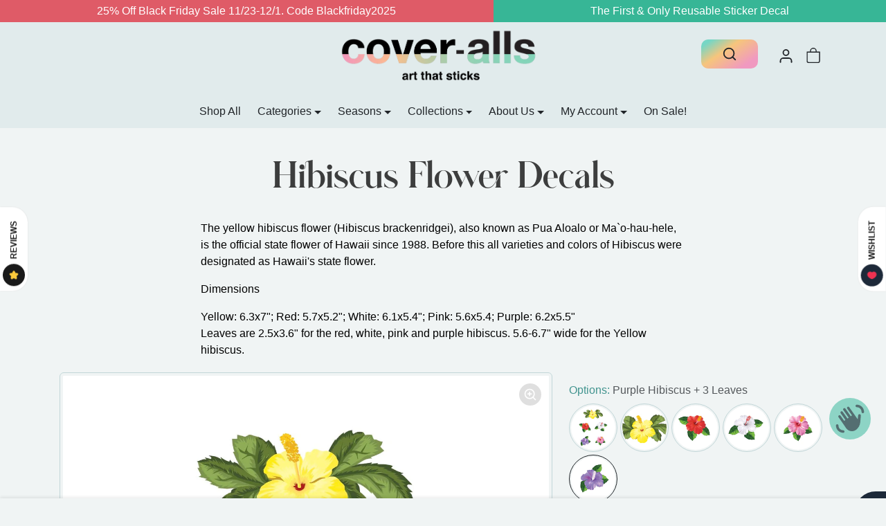

--- FILE ---
content_type: text/html; charset=utf-8
request_url: https://cover-alls.com/products/hibiscus-flower-decals?variant=42967684055274
body_size: 76235
content:
<!doctype html>
<html
    
    dir="ltr" 
    lang="en">
<head>
    <meta charset="utf-8">
    <meta name="viewport" content="width=device-width,initial-scale=1">
    <meta name="theme-color" content="#367a91">
<meta name="robots" content="index,follow">
    <link rel="canonical" href="https://cover-alls.com/products/hibiscus-flower-decals">
    <link rel="preconnect" href="https://cdn.shopify.com" crossorigin>
    <link rel="preconnect" href="https://fonts.shopifycdn.com" crossorigin><title>
        Hibiscus Flower Decals — Cover-Alls Decals
</title>

    
        <meta name="description" content="The yellow hibiscus flower (Hibiscus brackenridgei), also known as Pua Aloalo or Ma`o-hau-hele, is the official state flower of Hawaii since 1988. Before this all varieties and colors of Hibiscus were designated as Hawaii&#39;s state flower.">
    

    
  
<meta property="og:site_name" content="Cover-Alls Decals">
<meta property="og:url" content="https://cover-alls.com/products/hibiscus-flower-decals">
<meta property="og:title" content="Hibiscus Flower Decals — Cover-Alls Decals">
<meta property="og:type" content="product">
<meta property="og:description" content="The yellow hibiscus flower (Hibiscus brackenridgei), also known as Pua Aloalo or Ma`o-hau-hele, is the official state flower of Hawaii since 1988. Before this all varieties and colors of Hibiscus were designated as Hawaii&#39;s state flower."><meta property="og:image" content="http://cover-alls.com/cdn/shop/products/hibiscus-flower-decals-361242.jpg?v=1683062541">
    <meta property="og:image:secure_url" content="https://cover-alls.com/cdn/shop/products/hibiscus-flower-decals-361242.jpg?v=1683062541">
    <meta property="og:image:width" content="1486">
    <meta property="og:image:height" content="1556"><meta property="og:price:amount" content="16.00">
    <meta property="og:price:currency" content="USD"><meta name="twitter:card" content="summary_large_image">
<meta name="twitter:title" content="Hibiscus Flower Decals — Cover-Alls Decals">
<meta name="twitter:description" content="The yellow hibiscus flower (Hibiscus brackenridgei), also known as Pua Aloalo or Ma`o-hau-hele, is the official state flower of Hawaii since 1988. Before this all varieties and colors of Hibiscus were designated as Hawaii&#39;s state flower.">

    <script>window.performance && window.performance.mark && window.performance.mark('shopify.content_for_header.start');</script><meta name="facebook-domain-verification" content="rexh41zycnrfcidfgnb5ygri0ek78j">
<meta id="shopify-digital-wallet" name="shopify-digital-wallet" content="/59104657587/digital_wallets/dialog">
<meta name="shopify-checkout-api-token" content="d40408f59693c5c9206ff7747035cefa">
<meta id="in-context-paypal-metadata" data-shop-id="59104657587" data-venmo-supported="false" data-environment="production" data-locale="en_US" data-paypal-v4="true" data-currency="USD">
<link rel="alternate" type="application/json+oembed" href="https://cover-alls.com/products/hibiscus-flower-decals.oembed">
<script async="async" src="/checkouts/internal/preloads.js?locale=en-US"></script>
<link rel="preconnect" href="https://shop.app" crossorigin="anonymous">
<script async="async" src="https://shop.app/checkouts/internal/preloads.js?locale=en-US&shop_id=59104657587" crossorigin="anonymous"></script>
<script id="apple-pay-shop-capabilities" type="application/json">{"shopId":59104657587,"countryCode":"US","currencyCode":"USD","merchantCapabilities":["supports3DS"],"merchantId":"gid:\/\/shopify\/Shop\/59104657587","merchantName":"Cover-Alls Decals","requiredBillingContactFields":["postalAddress","email","phone"],"requiredShippingContactFields":["postalAddress","email","phone"],"shippingType":"shipping","supportedNetworks":["visa","masterCard","amex","discover","elo","jcb"],"total":{"type":"pending","label":"Cover-Alls Decals","amount":"1.00"},"shopifyPaymentsEnabled":true,"supportsSubscriptions":true}</script>
<script id="shopify-features" type="application/json">{"accessToken":"d40408f59693c5c9206ff7747035cefa","betas":["rich-media-storefront-analytics"],"domain":"cover-alls.com","predictiveSearch":true,"shopId":59104657587,"locale":"en"}</script>
<script>var Shopify = Shopify || {};
Shopify.shop = "car-floats.myshopify.com";
Shopify.locale = "en";
Shopify.currency = {"active":"USD","rate":"1.0"};
Shopify.country = "US";
Shopify.theme = {"name":"ecomifytheme-production-v3-3-1","id":138465575146,"schema_name":"ecomify","schema_version":"3.3.1","theme_store_id":null,"role":"main"};
Shopify.theme.handle = "null";
Shopify.theme.style = {"id":null,"handle":null};
Shopify.cdnHost = "cover-alls.com/cdn";
Shopify.routes = Shopify.routes || {};
Shopify.routes.root = "/";</script>
<script type="module">!function(o){(o.Shopify=o.Shopify||{}).modules=!0}(window);</script>
<script>!function(o){function n(){var o=[];function n(){o.push(Array.prototype.slice.apply(arguments))}return n.q=o,n}var t=o.Shopify=o.Shopify||{};t.loadFeatures=n(),t.autoloadFeatures=n()}(window);</script>
<script>
  window.ShopifyPay = window.ShopifyPay || {};
  window.ShopifyPay.apiHost = "shop.app\/pay";
  window.ShopifyPay.redirectState = null;
</script>
<script id="shop-js-analytics" type="application/json">{"pageType":"product"}</script>
<script defer="defer" async type="module" src="//cover-alls.com/cdn/shopifycloud/shop-js/modules/v2/client.init-shop-cart-sync_BT-GjEfc.en.esm.js"></script>
<script defer="defer" async type="module" src="//cover-alls.com/cdn/shopifycloud/shop-js/modules/v2/chunk.common_D58fp_Oc.esm.js"></script>
<script defer="defer" async type="module" src="//cover-alls.com/cdn/shopifycloud/shop-js/modules/v2/chunk.modal_xMitdFEc.esm.js"></script>
<script type="module">
  await import("//cover-alls.com/cdn/shopifycloud/shop-js/modules/v2/client.init-shop-cart-sync_BT-GjEfc.en.esm.js");
await import("//cover-alls.com/cdn/shopifycloud/shop-js/modules/v2/chunk.common_D58fp_Oc.esm.js");
await import("//cover-alls.com/cdn/shopifycloud/shop-js/modules/v2/chunk.modal_xMitdFEc.esm.js");

  window.Shopify.SignInWithShop?.initShopCartSync?.({"fedCMEnabled":true,"windoidEnabled":true});

</script>
<script defer="defer" async type="module" src="//cover-alls.com/cdn/shopifycloud/shop-js/modules/v2/client.payment-terms_Ci9AEqFq.en.esm.js"></script>
<script defer="defer" async type="module" src="//cover-alls.com/cdn/shopifycloud/shop-js/modules/v2/chunk.common_D58fp_Oc.esm.js"></script>
<script defer="defer" async type="module" src="//cover-alls.com/cdn/shopifycloud/shop-js/modules/v2/chunk.modal_xMitdFEc.esm.js"></script>
<script type="module">
  await import("//cover-alls.com/cdn/shopifycloud/shop-js/modules/v2/client.payment-terms_Ci9AEqFq.en.esm.js");
await import("//cover-alls.com/cdn/shopifycloud/shop-js/modules/v2/chunk.common_D58fp_Oc.esm.js");
await import("//cover-alls.com/cdn/shopifycloud/shop-js/modules/v2/chunk.modal_xMitdFEc.esm.js");

  
</script>
<script>
  window.Shopify = window.Shopify || {};
  if (!window.Shopify.featureAssets) window.Shopify.featureAssets = {};
  window.Shopify.featureAssets['shop-js'] = {"shop-cart-sync":["modules/v2/client.shop-cart-sync_DZOKe7Ll.en.esm.js","modules/v2/chunk.common_D58fp_Oc.esm.js","modules/v2/chunk.modal_xMitdFEc.esm.js"],"init-fed-cm":["modules/v2/client.init-fed-cm_B6oLuCjv.en.esm.js","modules/v2/chunk.common_D58fp_Oc.esm.js","modules/v2/chunk.modal_xMitdFEc.esm.js"],"shop-cash-offers":["modules/v2/client.shop-cash-offers_D2sdYoxE.en.esm.js","modules/v2/chunk.common_D58fp_Oc.esm.js","modules/v2/chunk.modal_xMitdFEc.esm.js"],"shop-login-button":["modules/v2/client.shop-login-button_QeVjl5Y3.en.esm.js","modules/v2/chunk.common_D58fp_Oc.esm.js","modules/v2/chunk.modal_xMitdFEc.esm.js"],"pay-button":["modules/v2/client.pay-button_DXTOsIq6.en.esm.js","modules/v2/chunk.common_D58fp_Oc.esm.js","modules/v2/chunk.modal_xMitdFEc.esm.js"],"shop-button":["modules/v2/client.shop-button_DQZHx9pm.en.esm.js","modules/v2/chunk.common_D58fp_Oc.esm.js","modules/v2/chunk.modal_xMitdFEc.esm.js"],"avatar":["modules/v2/client.avatar_BTnouDA3.en.esm.js"],"init-windoid":["modules/v2/client.init-windoid_CR1B-cfM.en.esm.js","modules/v2/chunk.common_D58fp_Oc.esm.js","modules/v2/chunk.modal_xMitdFEc.esm.js"],"init-shop-for-new-customer-accounts":["modules/v2/client.init-shop-for-new-customer-accounts_C_vY_xzh.en.esm.js","modules/v2/client.shop-login-button_QeVjl5Y3.en.esm.js","modules/v2/chunk.common_D58fp_Oc.esm.js","modules/v2/chunk.modal_xMitdFEc.esm.js"],"init-shop-email-lookup-coordinator":["modules/v2/client.init-shop-email-lookup-coordinator_BI7n9ZSv.en.esm.js","modules/v2/chunk.common_D58fp_Oc.esm.js","modules/v2/chunk.modal_xMitdFEc.esm.js"],"init-shop-cart-sync":["modules/v2/client.init-shop-cart-sync_BT-GjEfc.en.esm.js","modules/v2/chunk.common_D58fp_Oc.esm.js","modules/v2/chunk.modal_xMitdFEc.esm.js"],"shop-toast-manager":["modules/v2/client.shop-toast-manager_DiYdP3xc.en.esm.js","modules/v2/chunk.common_D58fp_Oc.esm.js","modules/v2/chunk.modal_xMitdFEc.esm.js"],"init-customer-accounts":["modules/v2/client.init-customer-accounts_D9ZNqS-Q.en.esm.js","modules/v2/client.shop-login-button_QeVjl5Y3.en.esm.js","modules/v2/chunk.common_D58fp_Oc.esm.js","modules/v2/chunk.modal_xMitdFEc.esm.js"],"init-customer-accounts-sign-up":["modules/v2/client.init-customer-accounts-sign-up_iGw4briv.en.esm.js","modules/v2/client.shop-login-button_QeVjl5Y3.en.esm.js","modules/v2/chunk.common_D58fp_Oc.esm.js","modules/v2/chunk.modal_xMitdFEc.esm.js"],"shop-follow-button":["modules/v2/client.shop-follow-button_CqMgW2wH.en.esm.js","modules/v2/chunk.common_D58fp_Oc.esm.js","modules/v2/chunk.modal_xMitdFEc.esm.js"],"checkout-modal":["modules/v2/client.checkout-modal_xHeaAweL.en.esm.js","modules/v2/chunk.common_D58fp_Oc.esm.js","modules/v2/chunk.modal_xMitdFEc.esm.js"],"shop-login":["modules/v2/client.shop-login_D91U-Q7h.en.esm.js","modules/v2/chunk.common_D58fp_Oc.esm.js","modules/v2/chunk.modal_xMitdFEc.esm.js"],"lead-capture":["modules/v2/client.lead-capture_BJmE1dJe.en.esm.js","modules/v2/chunk.common_D58fp_Oc.esm.js","modules/v2/chunk.modal_xMitdFEc.esm.js"],"payment-terms":["modules/v2/client.payment-terms_Ci9AEqFq.en.esm.js","modules/v2/chunk.common_D58fp_Oc.esm.js","modules/v2/chunk.modal_xMitdFEc.esm.js"]};
</script>
<script>(function() {
  var isLoaded = false;
  function asyncLoad() {
    if (isLoaded) return;
    isLoaded = true;
    var urls = ["https:\/\/cdn-app.sealsubscriptions.com\/shopify\/public\/js\/sealsubscriptions.js?shop=car-floats.myshopify.com","https:\/\/tr.attribuly.com\/v3-1\/5pdSRWz3TWxWg6cMfbH9GQQHOmA2nwqu\/attribuly.js?shop=car-floats.myshopify.com"];
    for (var i = 0; i < urls.length; i++) {
      var s = document.createElement('script');
      s.type = 'text/javascript';
      s.async = true;
      s.src = urls[i];
      var x = document.getElementsByTagName('script')[0];
      x.parentNode.insertBefore(s, x);
    }
  };
  if(window.attachEvent) {
    window.attachEvent('onload', asyncLoad);
  } else {
    window.addEventListener('load', asyncLoad, false);
  }
})();</script>
<script id="__st">var __st={"a":59104657587,"offset":-21600,"reqid":"1cd2b0cc-1e5b-4e8a-895e-4cf5deb6fec5-1769280962","pageurl":"cover-alls.com\/products\/hibiscus-flower-decals?variant=42967684055274","u":"a012ed8f4999","p":"product","rtyp":"product","rid":7756151685354};</script>
<script>window.ShopifyPaypalV4VisibilityTracking = true;</script>
<script id="captcha-bootstrap">!function(){'use strict';const t='contact',e='account',n='new_comment',o=[[t,t],['blogs',n],['comments',n],[t,'customer']],c=[[e,'customer_login'],[e,'guest_login'],[e,'recover_customer_password'],[e,'create_customer']],r=t=>t.map((([t,e])=>`form[action*='/${t}']:not([data-nocaptcha='true']) input[name='form_type'][value='${e}']`)).join(','),a=t=>()=>t?[...document.querySelectorAll(t)].map((t=>t.form)):[];function s(){const t=[...o],e=r(t);return a(e)}const i='password',u='form_key',d=['recaptcha-v3-token','g-recaptcha-response','h-captcha-response',i],f=()=>{try{return window.sessionStorage}catch{return}},m='__shopify_v',_=t=>t.elements[u];function p(t,e,n=!1){try{const o=window.sessionStorage,c=JSON.parse(o.getItem(e)),{data:r}=function(t){const{data:e,action:n}=t;return t[m]||n?{data:e,action:n}:{data:t,action:n}}(c);for(const[e,n]of Object.entries(r))t.elements[e]&&(t.elements[e].value=n);n&&o.removeItem(e)}catch(o){console.error('form repopulation failed',{error:o})}}const l='form_type',E='cptcha';function T(t){t.dataset[E]=!0}const w=window,h=w.document,L='Shopify',v='ce_forms',y='captcha';let A=!1;((t,e)=>{const n=(g='f06e6c50-85a8-45c8-87d0-21a2b65856fe',I='https://cdn.shopify.com/shopifycloud/storefront-forms-hcaptcha/ce_storefront_forms_captcha_hcaptcha.v1.5.2.iife.js',D={infoText:'Protected by hCaptcha',privacyText:'Privacy',termsText:'Terms'},(t,e,n)=>{const o=w[L][v],c=o.bindForm;if(c)return c(t,g,e,D).then(n);var r;o.q.push([[t,g,e,D],n]),r=I,A||(h.body.append(Object.assign(h.createElement('script'),{id:'captcha-provider',async:!0,src:r})),A=!0)});var g,I,D;w[L]=w[L]||{},w[L][v]=w[L][v]||{},w[L][v].q=[],w[L][y]=w[L][y]||{},w[L][y].protect=function(t,e){n(t,void 0,e),T(t)},Object.freeze(w[L][y]),function(t,e,n,w,h,L){const[v,y,A,g]=function(t,e,n){const i=e?o:[],u=t?c:[],d=[...i,...u],f=r(d),m=r(i),_=r(d.filter((([t,e])=>n.includes(e))));return[a(f),a(m),a(_),s()]}(w,h,L),I=t=>{const e=t.target;return e instanceof HTMLFormElement?e:e&&e.form},D=t=>v().includes(t);t.addEventListener('submit',(t=>{const e=I(t);if(!e)return;const n=D(e)&&!e.dataset.hcaptchaBound&&!e.dataset.recaptchaBound,o=_(e),c=g().includes(e)&&(!o||!o.value);(n||c)&&t.preventDefault(),c&&!n&&(function(t){try{if(!f())return;!function(t){const e=f();if(!e)return;const n=_(t);if(!n)return;const o=n.value;o&&e.removeItem(o)}(t);const e=Array.from(Array(32),(()=>Math.random().toString(36)[2])).join('');!function(t,e){_(t)||t.append(Object.assign(document.createElement('input'),{type:'hidden',name:u})),t.elements[u].value=e}(t,e),function(t,e){const n=f();if(!n)return;const o=[...t.querySelectorAll(`input[type='${i}']`)].map((({name:t})=>t)),c=[...d,...o],r={};for(const[a,s]of new FormData(t).entries())c.includes(a)||(r[a]=s);n.setItem(e,JSON.stringify({[m]:1,action:t.action,data:r}))}(t,e)}catch(e){console.error('failed to persist form',e)}}(e),e.submit())}));const S=(t,e)=>{t&&!t.dataset[E]&&(n(t,e.some((e=>e===t))),T(t))};for(const o of['focusin','change'])t.addEventListener(o,(t=>{const e=I(t);D(e)&&S(e,y())}));const B=e.get('form_key'),M=e.get(l),P=B&&M;t.addEventListener('DOMContentLoaded',(()=>{const t=y();if(P)for(const e of t)e.elements[l].value===M&&p(e,B);[...new Set([...A(),...v().filter((t=>'true'===t.dataset.shopifyCaptcha))])].forEach((e=>S(e,t)))}))}(h,new URLSearchParams(w.location.search),n,t,e,['guest_login'])})(!1,!0)}();</script>
<script integrity="sha256-4kQ18oKyAcykRKYeNunJcIwy7WH5gtpwJnB7kiuLZ1E=" data-source-attribution="shopify.loadfeatures" defer="defer" src="//cover-alls.com/cdn/shopifycloud/storefront/assets/storefront/load_feature-a0a9edcb.js" crossorigin="anonymous"></script>
<script crossorigin="anonymous" defer="defer" src="//cover-alls.com/cdn/shopifycloud/storefront/assets/shopify_pay/storefront-65b4c6d7.js?v=20250812"></script>
<script data-source-attribution="shopify.dynamic_checkout.dynamic.init">var Shopify=Shopify||{};Shopify.PaymentButton=Shopify.PaymentButton||{isStorefrontPortableWallets:!0,init:function(){window.Shopify.PaymentButton.init=function(){};var t=document.createElement("script");t.src="https://cover-alls.com/cdn/shopifycloud/portable-wallets/latest/portable-wallets.en.js",t.type="module",document.head.appendChild(t)}};
</script>
<script data-source-attribution="shopify.dynamic_checkout.buyer_consent">
  function portableWalletsHideBuyerConsent(e){var t=document.getElementById("shopify-buyer-consent"),n=document.getElementById("shopify-subscription-policy-button");t&&n&&(t.classList.add("hidden"),t.setAttribute("aria-hidden","true"),n.removeEventListener("click",e))}function portableWalletsShowBuyerConsent(e){var t=document.getElementById("shopify-buyer-consent"),n=document.getElementById("shopify-subscription-policy-button");t&&n&&(t.classList.remove("hidden"),t.removeAttribute("aria-hidden"),n.addEventListener("click",e))}window.Shopify?.PaymentButton&&(window.Shopify.PaymentButton.hideBuyerConsent=portableWalletsHideBuyerConsent,window.Shopify.PaymentButton.showBuyerConsent=portableWalletsShowBuyerConsent);
</script>
<script data-source-attribution="shopify.dynamic_checkout.cart.bootstrap">document.addEventListener("DOMContentLoaded",(function(){function t(){return document.querySelector("shopify-accelerated-checkout-cart, shopify-accelerated-checkout")}if(t())Shopify.PaymentButton.init();else{new MutationObserver((function(e,n){t()&&(Shopify.PaymentButton.init(),n.disconnect())})).observe(document.body,{childList:!0,subtree:!0})}}));
</script>
<link id="shopify-accelerated-checkout-styles" rel="stylesheet" media="screen" href="https://cover-alls.com/cdn/shopifycloud/portable-wallets/latest/accelerated-checkout-backwards-compat.css" crossorigin="anonymous">
<style id="shopify-accelerated-checkout-cart">
        #shopify-buyer-consent {
  margin-top: 1em;
  display: inline-block;
  width: 100%;
}

#shopify-buyer-consent.hidden {
  display: none;
}

#shopify-subscription-policy-button {
  background: none;
  border: none;
  padding: 0;
  text-decoration: underline;
  font-size: inherit;
  cursor: pointer;
}

#shopify-subscription-policy-button::before {
  box-shadow: none;
}

      </style>

<script>window.performance && window.performance.mark && window.performance.mark('shopify.content_for_header.end');</script>

    
        <link href="//cover-alls.com/cdn/shop/t/30/assets/vendor-bootstrap.min.css?v=170947543712260450831712353933" rel="stylesheet">
    

    <style>
        :root {
            
                --bs-border-color: var(--bs-light-darken-10);
            
        }
        
    </style>

    <link href="//cover-alls.com/cdn/shop/t/30/assets/vendor-splide.min.css?v=44329677166622589231712353934" rel="stylesheet" media="print" onload="this.media='all'">
    <link href="//cover-alls.com/cdn/shop/t/30/assets/vendor-animate.min.css?v=117445339244174673761712353933" rel="stylesheet" media="print" onload="this.media='all'">
    <link href="//cover-alls.com/cdn/shop/t/30/assets/variables.css?v=59807792208073200811759332719" rel="stylesheet">
    <link href="//cover-alls.com/cdn/shop/t/30/assets/base.css?v=5404901085232104471714967088" rel="stylesheet">
    <link href="//cover-alls.com/cdn/shop/t/30/assets/general.css?v=167489996772128257151712353933" rel="stylesheet">
    <link href="//cover-alls.com/cdn/shop/t/30/assets/sections.css?v=41311412829592300611724257289" rel="stylesheet">
    <link href="//cover-alls.com/cdn/shop/t/30/assets/collection.css?v=90776420642857438761712353933" rel="stylesheet">
    <link href="//cover-alls.com/cdn/shop/t/30/assets/product.css?v=94712918897431568661712353933" rel="stylesheet">
    <link href="//cover-alls.com/cdn/shop/t/30/assets/cart.css?v=114652823787705889531712353933" rel="stylesheet">

    

    <link href="//cover-alls.com/cdn/shop/t/30/assets/custom.css?v=111477708944697787251733326822" rel="stylesheet">

    <script>
        Shopify.money_format = "${{amount}}"
        window.theme = {
            product: {
                addToCart: 'Add To Cart',
                addedToCart: '✓ Added to cart',
                soldOut: 'Sold out',
                unavailable: 'Unavailable',
                priceRegular: 'Regular price',
                priceFrom: 'From',
                priceSale: 'Sale price',
                save: 'Save',
            }
        }
        
        
    </script>

    

    
        <link href="//cover-alls.com/cdn/shop/t/30/assets/vendor-glightbox.min.css?v=47676404177181227621712353933" rel="stylesheet" media="print" onload="this.media='all'">
        <script src="//cover-alls.com/cdn/shop/t/30/assets/vendor-glightbox.min.js?v=151956474687687549541712353933" defer></script>
    

    <script src="//cover-alls.com/cdn/shopifycloud/storefront/assets/themes_support/shopify_common-5f594365.js" defer></script>
    <script src="//cover-alls.com/cdn/shop/t/30/assets/vendor-bootstrap.bundle.min.js?v=141664645924742811431712353933" defer></script>
    <script src="//cover-alls.com/cdn/shop/t/30/assets/vendor-splide.min.js?v=73338738898036601811712353934" defer></script>
    <script src="//cover-alls.com/cdn/shop/t/30/assets/base.js?v=2610498456712471641712353933" defer></script>
    <script src="//cover-alls.com/cdn/shop/t/30/assets/general.js?v=107164351204035974541712353933" defer></script>
    <script src="//cover-alls.com/cdn/shop/t/30/assets/search.js?v=91417567720825906831712353933" defer></script>
    <script src="//cover-alls.com/cdn/shop/t/30/assets/sections.js?v=58978177541264121361712353933" defer></script>
    <script src="//cover-alls.com/cdn/shop/t/30/assets/collection.js?v=118134636770160459511712353933" defer></script>
    <script src="//cover-alls.com/cdn/shop/t/30/assets/product.js?v=151686688017688751621716534504" defer></script>
    <script src="//cover-alls.com/cdn/shop/t/30/assets/cart.js?v=138239058972481694631716534224" defer></script>
    <script src="//cover-alls.com/cdn/shop/t/30/assets/custom.js?v=42300082102219789081713138484" defer></script>
  
  <script src="https://platform.illow.io/banner.js?siteId=e3b0c9cb-6a3b-48c0-b91f-23f82dce52ed" defer></script>
<!-- BEGIN app block: shopify://apps/seal-subscriptions/blocks/subscription-script-append/13b25004-a140-4ab7-b5fe-29918f759699 --><script defer="defer">
	/**	SealSubs loader,version number: 2.0 */
	(function(){
		var loadScript=function(a,b){var c=document.createElement("script");c.setAttribute("defer", "defer");c.type="text/javascript",c.readyState?c.onreadystatechange=function(){("loaded"==c.readyState||"complete"==c.readyState)&&(c.onreadystatechange=null,b())}:c.onload=function(){b()},c.src=a,document.getElementsByTagName("head")[0].appendChild(c)};
		// Set variable to prevent the other loader from requesting the same resources
		window.seal_subs_app_block_loader = true;
		appendScriptUrl('car-floats.myshopify.com');

		// get script url and append timestamp of last change
		function appendScriptUrl(shop) {
			var timeStamp = Math.floor(Date.now() / (1000*1*1));
			var timestampUrl = 'https://app.sealsubscriptions.com/shopify/public/status/shop/'+shop+'.js?'+timeStamp;
			loadScript(timestampUrl, function() {
				// append app script
				if (typeof sealsubscriptions_settings_updated == 'undefined') {
					sealsubscriptions_settings_updated = 'default-by-script';
				}
				var scriptUrl = "https://cdn-app.sealsubscriptions.com/shopify/public/js/sealsubscriptions-main.js?shop="+shop+"&"+sealsubscriptions_settings_updated;
				loadScript(scriptUrl, function(){});
			});
		}
	})();

	var SealSubsScriptAppended = true;
	
</script>

<!-- END app block --><!-- BEGIN app block: shopify://apps/tinyseo/blocks/product-json-ld-embed/0605268f-f7c4-4e95-b560-e43df7d59ae4 -->
<!-- END app block --><script src="https://cdn.shopify.com/extensions/e8878072-2f6b-4e89-8082-94b04320908d/inbox-1254/assets/inbox-chat-loader.js" type="text/javascript" defer="defer"></script>
<script src="https://cdn.shopify.com/extensions/4e276193-403c-423f-833c-fefed71819cf/forms-2298/assets/shopify-forms-loader.js" type="text/javascript" defer="defer"></script>
<link href="https://monorail-edge.shopifysvc.com" rel="dns-prefetch">
<script>(function(){if ("sendBeacon" in navigator && "performance" in window) {try {var session_token_from_headers = performance.getEntriesByType('navigation')[0].serverTiming.find(x => x.name == '_s').description;} catch {var session_token_from_headers = undefined;}var session_cookie_matches = document.cookie.match(/_shopify_s=([^;]*)/);var session_token_from_cookie = session_cookie_matches && session_cookie_matches.length === 2 ? session_cookie_matches[1] : "";var session_token = session_token_from_headers || session_token_from_cookie || "";function handle_abandonment_event(e) {var entries = performance.getEntries().filter(function(entry) {return /monorail-edge.shopifysvc.com/.test(entry.name);});if (!window.abandonment_tracked && entries.length === 0) {window.abandonment_tracked = true;var currentMs = Date.now();var navigation_start = performance.timing.navigationStart;var payload = {shop_id: 59104657587,url: window.location.href,navigation_start,duration: currentMs - navigation_start,session_token,page_type: "product"};window.navigator.sendBeacon("https://monorail-edge.shopifysvc.com/v1/produce", JSON.stringify({schema_id: "online_store_buyer_site_abandonment/1.1",payload: payload,metadata: {event_created_at_ms: currentMs,event_sent_at_ms: currentMs}}));}}window.addEventListener('pagehide', handle_abandonment_event);}}());</script>
<script id="web-pixels-manager-setup">(function e(e,d,r,n,o){if(void 0===o&&(o={}),!Boolean(null===(a=null===(i=window.Shopify)||void 0===i?void 0:i.analytics)||void 0===a?void 0:a.replayQueue)){var i,a;window.Shopify=window.Shopify||{};var t=window.Shopify;t.analytics=t.analytics||{};var s=t.analytics;s.replayQueue=[],s.publish=function(e,d,r){return s.replayQueue.push([e,d,r]),!0};try{self.performance.mark("wpm:start")}catch(e){}var l=function(){var e={modern:/Edge?\/(1{2}[4-9]|1[2-9]\d|[2-9]\d{2}|\d{4,})\.\d+(\.\d+|)|Firefox\/(1{2}[4-9]|1[2-9]\d|[2-9]\d{2}|\d{4,})\.\d+(\.\d+|)|Chrom(ium|e)\/(9{2}|\d{3,})\.\d+(\.\d+|)|(Maci|X1{2}).+ Version\/(15\.\d+|(1[6-9]|[2-9]\d|\d{3,})\.\d+)([,.]\d+|)( \(\w+\)|)( Mobile\/\w+|) Safari\/|Chrome.+OPR\/(9{2}|\d{3,})\.\d+\.\d+|(CPU[ +]OS|iPhone[ +]OS|CPU[ +]iPhone|CPU IPhone OS|CPU iPad OS)[ +]+(15[._]\d+|(1[6-9]|[2-9]\d|\d{3,})[._]\d+)([._]\d+|)|Android:?[ /-](13[3-9]|1[4-9]\d|[2-9]\d{2}|\d{4,})(\.\d+|)(\.\d+|)|Android.+Firefox\/(13[5-9]|1[4-9]\d|[2-9]\d{2}|\d{4,})\.\d+(\.\d+|)|Android.+Chrom(ium|e)\/(13[3-9]|1[4-9]\d|[2-9]\d{2}|\d{4,})\.\d+(\.\d+|)|SamsungBrowser\/([2-9]\d|\d{3,})\.\d+/,legacy:/Edge?\/(1[6-9]|[2-9]\d|\d{3,})\.\d+(\.\d+|)|Firefox\/(5[4-9]|[6-9]\d|\d{3,})\.\d+(\.\d+|)|Chrom(ium|e)\/(5[1-9]|[6-9]\d|\d{3,})\.\d+(\.\d+|)([\d.]+$|.*Safari\/(?![\d.]+ Edge\/[\d.]+$))|(Maci|X1{2}).+ Version\/(10\.\d+|(1[1-9]|[2-9]\d|\d{3,})\.\d+)([,.]\d+|)( \(\w+\)|)( Mobile\/\w+|) Safari\/|Chrome.+OPR\/(3[89]|[4-9]\d|\d{3,})\.\d+\.\d+|(CPU[ +]OS|iPhone[ +]OS|CPU[ +]iPhone|CPU IPhone OS|CPU iPad OS)[ +]+(10[._]\d+|(1[1-9]|[2-9]\d|\d{3,})[._]\d+)([._]\d+|)|Android:?[ /-](13[3-9]|1[4-9]\d|[2-9]\d{2}|\d{4,})(\.\d+|)(\.\d+|)|Mobile Safari.+OPR\/([89]\d|\d{3,})\.\d+\.\d+|Android.+Firefox\/(13[5-9]|1[4-9]\d|[2-9]\d{2}|\d{4,})\.\d+(\.\d+|)|Android.+Chrom(ium|e)\/(13[3-9]|1[4-9]\d|[2-9]\d{2}|\d{4,})\.\d+(\.\d+|)|Android.+(UC? ?Browser|UCWEB|U3)[ /]?(15\.([5-9]|\d{2,})|(1[6-9]|[2-9]\d|\d{3,})\.\d+)\.\d+|SamsungBrowser\/(5\.\d+|([6-9]|\d{2,})\.\d+)|Android.+MQ{2}Browser\/(14(\.(9|\d{2,})|)|(1[5-9]|[2-9]\d|\d{3,})(\.\d+|))(\.\d+|)|K[Aa][Ii]OS\/(3\.\d+|([4-9]|\d{2,})\.\d+)(\.\d+|)/},d=e.modern,r=e.legacy,n=navigator.userAgent;return n.match(d)?"modern":n.match(r)?"legacy":"unknown"}(),u="modern"===l?"modern":"legacy",c=(null!=n?n:{modern:"",legacy:""})[u],f=function(e){return[e.baseUrl,"/wpm","/b",e.hashVersion,"modern"===e.buildTarget?"m":"l",".js"].join("")}({baseUrl:d,hashVersion:r,buildTarget:u}),m=function(e){var d=e.version,r=e.bundleTarget,n=e.surface,o=e.pageUrl,i=e.monorailEndpoint;return{emit:function(e){var a=e.status,t=e.errorMsg,s=(new Date).getTime(),l=JSON.stringify({metadata:{event_sent_at_ms:s},events:[{schema_id:"web_pixels_manager_load/3.1",payload:{version:d,bundle_target:r,page_url:o,status:a,surface:n,error_msg:t},metadata:{event_created_at_ms:s}}]});if(!i)return console&&console.warn&&console.warn("[Web Pixels Manager] No Monorail endpoint provided, skipping logging."),!1;try{return self.navigator.sendBeacon.bind(self.navigator)(i,l)}catch(e){}var u=new XMLHttpRequest;try{return u.open("POST",i,!0),u.setRequestHeader("Content-Type","text/plain"),u.send(l),!0}catch(e){return console&&console.warn&&console.warn("[Web Pixels Manager] Got an unhandled error while logging to Monorail."),!1}}}}({version:r,bundleTarget:l,surface:e.surface,pageUrl:self.location.href,monorailEndpoint:e.monorailEndpoint});try{o.browserTarget=l,function(e){var d=e.src,r=e.async,n=void 0===r||r,o=e.onload,i=e.onerror,a=e.sri,t=e.scriptDataAttributes,s=void 0===t?{}:t,l=document.createElement("script"),u=document.querySelector("head"),c=document.querySelector("body");if(l.async=n,l.src=d,a&&(l.integrity=a,l.crossOrigin="anonymous"),s)for(var f in s)if(Object.prototype.hasOwnProperty.call(s,f))try{l.dataset[f]=s[f]}catch(e){}if(o&&l.addEventListener("load",o),i&&l.addEventListener("error",i),u)u.appendChild(l);else{if(!c)throw new Error("Did not find a head or body element to append the script");c.appendChild(l)}}({src:f,async:!0,onload:function(){if(!function(){var e,d;return Boolean(null===(d=null===(e=window.Shopify)||void 0===e?void 0:e.analytics)||void 0===d?void 0:d.initialized)}()){var d=window.webPixelsManager.init(e)||void 0;if(d){var r=window.Shopify.analytics;r.replayQueue.forEach((function(e){var r=e[0],n=e[1],o=e[2];d.publishCustomEvent(r,n,o)})),r.replayQueue=[],r.publish=d.publishCustomEvent,r.visitor=d.visitor,r.initialized=!0}}},onerror:function(){return m.emit({status:"failed",errorMsg:"".concat(f," has failed to load")})},sri:function(e){var d=/^sha384-[A-Za-z0-9+/=]+$/;return"string"==typeof e&&d.test(e)}(c)?c:"",scriptDataAttributes:o}),m.emit({status:"loading"})}catch(e){m.emit({status:"failed",errorMsg:(null==e?void 0:e.message)||"Unknown error"})}}})({shopId: 59104657587,storefrontBaseUrl: "https://cover-alls.com",extensionsBaseUrl: "https://extensions.shopifycdn.com/cdn/shopifycloud/web-pixels-manager",monorailEndpoint: "https://monorail-edge.shopifysvc.com/unstable/produce_batch",surface: "storefront-renderer",enabledBetaFlags: ["2dca8a86"],webPixelsConfigList: [{"id":"223281386","configuration":"{\"config\":\"{\\\"pixel_id\\\":\\\"G-QBVK7XK2VV\\\",\\\"gtag_events\\\":[{\\\"type\\\":\\\"purchase\\\",\\\"action_label\\\":\\\"G-QBVK7XK2VV\\\"},{\\\"type\\\":\\\"page_view\\\",\\\"action_label\\\":\\\"G-QBVK7XK2VV\\\"},{\\\"type\\\":\\\"view_item\\\",\\\"action_label\\\":\\\"G-QBVK7XK2VV\\\"},{\\\"type\\\":\\\"search\\\",\\\"action_label\\\":\\\"G-QBVK7XK2VV\\\"},{\\\"type\\\":\\\"add_to_cart\\\",\\\"action_label\\\":\\\"G-QBVK7XK2VV\\\"},{\\\"type\\\":\\\"begin_checkout\\\",\\\"action_label\\\":\\\"G-QBVK7XK2VV\\\"},{\\\"type\\\":\\\"add_payment_info\\\",\\\"action_label\\\":\\\"G-QBVK7XK2VV\\\"}],\\\"enable_monitoring_mode\\\":false}\"}","eventPayloadVersion":"v1","runtimeContext":"OPEN","scriptVersion":"b2a88bafab3e21179ed38636efcd8a93","type":"APP","apiClientId":1780363,"privacyPurposes":[],"dataSharingAdjustments":{"protectedCustomerApprovalScopes":["read_customer_address","read_customer_email","read_customer_name","read_customer_personal_data","read_customer_phone"]}},{"id":"130482410","configuration":"{\"pixel_id\":\"3880674678661599\",\"pixel_type\":\"facebook_pixel\",\"metaapp_system_user_token\":\"-\"}","eventPayloadVersion":"v1","runtimeContext":"OPEN","scriptVersion":"ca16bc87fe92b6042fbaa3acc2fbdaa6","type":"APP","apiClientId":2329312,"privacyPurposes":["ANALYTICS","MARKETING","SALE_OF_DATA"],"dataSharingAdjustments":{"protectedCustomerApprovalScopes":["read_customer_address","read_customer_email","read_customer_name","read_customer_personal_data","read_customer_phone"]}},{"id":"38666474","configuration":"{\"tagID\":\"2614350477179\"}","eventPayloadVersion":"v1","runtimeContext":"STRICT","scriptVersion":"18031546ee651571ed29edbe71a3550b","type":"APP","apiClientId":3009811,"privacyPurposes":["ANALYTICS","MARKETING","SALE_OF_DATA"],"dataSharingAdjustments":{"protectedCustomerApprovalScopes":["read_customer_address","read_customer_email","read_customer_name","read_customer_personal_data","read_customer_phone"]}},{"id":"19661034","configuration":"{\"gSessionId\":\"noGaKey\",\"pixelEndPoint\":\"https:\\\/\\\/tr.attribuly.com\\\/v2-1\\\/5pdSRWz3TWxWg6cMfbH9GQQHOmA2nwqu\\\/event\"}","eventPayloadVersion":"v1","runtimeContext":"STRICT","scriptVersion":"7ef9d79d9e6f08f022b5b030509d3250","type":"APP","apiClientId":6379793,"privacyPurposes":["ANALYTICS","MARKETING","SALE_OF_DATA"],"dataSharingAdjustments":{"protectedCustomerApprovalScopes":["read_customer_address","read_customer_email","read_customer_name","read_customer_personal_data","read_customer_phone"]}},{"id":"8683754","configuration":"{\"myshopifyDomain\":\"car-floats.myshopify.com\"}","eventPayloadVersion":"v1","runtimeContext":"STRICT","scriptVersion":"23b97d18e2aa74363140dc29c9284e87","type":"APP","apiClientId":2775569,"privacyPurposes":["ANALYTICS","MARKETING","SALE_OF_DATA"],"dataSharingAdjustments":{"protectedCustomerApprovalScopes":["read_customer_address","read_customer_email","read_customer_name","read_customer_phone","read_customer_personal_data"]}},{"id":"12222698","eventPayloadVersion":"1","runtimeContext":"LAX","scriptVersion":"1","type":"CUSTOM","privacyPurposes":["ANALYTICS","MARKETING","SALE_OF_DATA"],"name":"Attribuly-Facebook pixel"},{"id":"shopify-app-pixel","configuration":"{}","eventPayloadVersion":"v1","runtimeContext":"STRICT","scriptVersion":"0450","apiClientId":"shopify-pixel","type":"APP","privacyPurposes":["ANALYTICS","MARKETING"]},{"id":"shopify-custom-pixel","eventPayloadVersion":"v1","runtimeContext":"LAX","scriptVersion":"0450","apiClientId":"shopify-pixel","type":"CUSTOM","privacyPurposes":["ANALYTICS","MARKETING"]}],isMerchantRequest: false,initData: {"shop":{"name":"Cover-Alls Decals","paymentSettings":{"currencyCode":"USD"},"myshopifyDomain":"car-floats.myshopify.com","countryCode":"US","storefrontUrl":"https:\/\/cover-alls.com"},"customer":null,"cart":null,"checkout":null,"productVariants":[{"price":{"amount":80.0,"currencyCode":"USD"},"product":{"title":"Hibiscus Flower Decals","vendor":"Cover-Alls","id":"7756151685354","untranslatedTitle":"Hibiscus Flower Decals","url":"\/products\/hibiscus-flower-decals","type":""},"id":"42967683891434","image":{"src":"\/\/cover-alls.com\/cdn\/shop\/products\/hibiscus-flower-decals-361242.jpg?v=1683062541"},"sku":"CF-0726-SFL","title":"Set of 5 Flowers and Leaves","untranslatedTitle":"Set of 5 Flowers and Leaves"},{"price":{"amount":24.0,"currencyCode":"USD"},"product":{"title":"Hibiscus Flower Decals","vendor":"Cover-Alls","id":"7756151685354","untranslatedTitle":"Hibiscus Flower Decals","url":"\/products\/hibiscus-flower-decals","type":""},"id":"42967683924202","image":{"src":"\/\/cover-alls.com\/cdn\/shop\/products\/hibiscus-flower-decals-309276.jpg?v=1683062541"},"sku":"CF-0727-SFL","title":"Yellow Hibiscus + 2 Leaves","untranslatedTitle":"Yellow Hibiscus + 2 Leaves"},{"price":{"amount":16.0,"currencyCode":"USD"},"product":{"title":"Hibiscus Flower Decals","vendor":"Cover-Alls","id":"7756151685354","untranslatedTitle":"Hibiscus Flower Decals","url":"\/products\/hibiscus-flower-decals","type":""},"id":"42967683956970","image":{"src":"\/\/cover-alls.com\/cdn\/shop\/products\/hibiscus-flower-decals-464805.jpg?v=1683062541"},"sku":"CF-0728-SFL","title":"Red Hibiscus + 3 Leaves","untranslatedTitle":"Red Hibiscus + 3 Leaves"},{"price":{"amount":16.0,"currencyCode":"USD"},"product":{"title":"Hibiscus Flower Decals","vendor":"Cover-Alls","id":"7756151685354","untranslatedTitle":"Hibiscus Flower Decals","url":"\/products\/hibiscus-flower-decals","type":""},"id":"42967683989738","image":{"src":"\/\/cover-alls.com\/cdn\/shop\/products\/hibiscus-flower-decals-136691.jpg?v=1683062541"},"sku":"CF-0729-SFL","title":"White Hibiscus + 3 Leaves","untranslatedTitle":"White Hibiscus + 3 Leaves"},{"price":{"amount":16.0,"currencyCode":"USD"},"product":{"title":"Hibiscus Flower Decals","vendor":"Cover-Alls","id":"7756151685354","untranslatedTitle":"Hibiscus Flower Decals","url":"\/products\/hibiscus-flower-decals","type":""},"id":"42967684022506","image":{"src":"\/\/cover-alls.com\/cdn\/shop\/products\/hibiscus-flower-decals-184775.jpg?v=1683062541"},"sku":"CF-0730-SFL","title":"Pink Hibiscus + 3 Leaves","untranslatedTitle":"Pink Hibiscus + 3 Leaves"},{"price":{"amount":16.0,"currencyCode":"USD"},"product":{"title":"Hibiscus Flower Decals","vendor":"Cover-Alls","id":"7756151685354","untranslatedTitle":"Hibiscus Flower Decals","url":"\/products\/hibiscus-flower-decals","type":""},"id":"42967684055274","image":{"src":"\/\/cover-alls.com\/cdn\/shop\/products\/hibiscus-flower-decals-335420.jpg?v=1683062541"},"sku":"CF-0731-SFL","title":"Purple Hibiscus + 3 Leaves","untranslatedTitle":"Purple Hibiscus + 3 Leaves"}],"purchasingCompany":null},},"https://cover-alls.com/cdn","fcfee988w5aeb613cpc8e4bc33m6693e112",{"modern":"","legacy":""},{"shopId":"59104657587","storefrontBaseUrl":"https:\/\/cover-alls.com","extensionBaseUrl":"https:\/\/extensions.shopifycdn.com\/cdn\/shopifycloud\/web-pixels-manager","surface":"storefront-renderer","enabledBetaFlags":"[\"2dca8a86\"]","isMerchantRequest":"false","hashVersion":"fcfee988w5aeb613cpc8e4bc33m6693e112","publish":"custom","events":"[[\"page_viewed\",{}],[\"product_viewed\",{\"productVariant\":{\"price\":{\"amount\":16.0,\"currencyCode\":\"USD\"},\"product\":{\"title\":\"Hibiscus Flower Decals\",\"vendor\":\"Cover-Alls\",\"id\":\"7756151685354\",\"untranslatedTitle\":\"Hibiscus Flower Decals\",\"url\":\"\/products\/hibiscus-flower-decals\",\"type\":\"\"},\"id\":\"42967684055274\",\"image\":{\"src\":\"\/\/cover-alls.com\/cdn\/shop\/products\/hibiscus-flower-decals-335420.jpg?v=1683062541\"},\"sku\":\"CF-0731-SFL\",\"title\":\"Purple Hibiscus + 3 Leaves\",\"untranslatedTitle\":\"Purple Hibiscus + 3 Leaves\"}}]]"});</script><script>
  window.ShopifyAnalytics = window.ShopifyAnalytics || {};
  window.ShopifyAnalytics.meta = window.ShopifyAnalytics.meta || {};
  window.ShopifyAnalytics.meta.currency = 'USD';
  var meta = {"product":{"id":7756151685354,"gid":"gid:\/\/shopify\/Product\/7756151685354","vendor":"Cover-Alls","type":"","handle":"hibiscus-flower-decals","variants":[{"id":42967683891434,"price":8000,"name":"Hibiscus Flower Decals - Set of 5 Flowers and Leaves","public_title":"Set of 5 Flowers and Leaves","sku":"CF-0726-SFL"},{"id":42967683924202,"price":2400,"name":"Hibiscus Flower Decals - Yellow Hibiscus + 2 Leaves","public_title":"Yellow Hibiscus + 2 Leaves","sku":"CF-0727-SFL"},{"id":42967683956970,"price":1600,"name":"Hibiscus Flower Decals - Red Hibiscus + 3 Leaves","public_title":"Red Hibiscus + 3 Leaves","sku":"CF-0728-SFL"},{"id":42967683989738,"price":1600,"name":"Hibiscus Flower Decals - White Hibiscus + 3 Leaves","public_title":"White Hibiscus + 3 Leaves","sku":"CF-0729-SFL"},{"id":42967684022506,"price":1600,"name":"Hibiscus Flower Decals - Pink Hibiscus + 3 Leaves","public_title":"Pink Hibiscus + 3 Leaves","sku":"CF-0730-SFL"},{"id":42967684055274,"price":1600,"name":"Hibiscus Flower Decals - Purple Hibiscus + 3 Leaves","public_title":"Purple Hibiscus + 3 Leaves","sku":"CF-0731-SFL"}],"remote":false},"page":{"pageType":"product","resourceType":"product","resourceId":7756151685354,"requestId":"1cd2b0cc-1e5b-4e8a-895e-4cf5deb6fec5-1769280962"}};
  for (var attr in meta) {
    window.ShopifyAnalytics.meta[attr] = meta[attr];
  }
</script>
<script class="analytics">
  (function () {
    var customDocumentWrite = function(content) {
      var jquery = null;

      if (window.jQuery) {
        jquery = window.jQuery;
      } else if (window.Checkout && window.Checkout.$) {
        jquery = window.Checkout.$;
      }

      if (jquery) {
        jquery('body').append(content);
      }
    };

    var hasLoggedConversion = function(token) {
      if (token) {
        return document.cookie.indexOf('loggedConversion=' + token) !== -1;
      }
      return false;
    }

    var setCookieIfConversion = function(token) {
      if (token) {
        var twoMonthsFromNow = new Date(Date.now());
        twoMonthsFromNow.setMonth(twoMonthsFromNow.getMonth() + 2);

        document.cookie = 'loggedConversion=' + token + '; expires=' + twoMonthsFromNow;
      }
    }

    var trekkie = window.ShopifyAnalytics.lib = window.trekkie = window.trekkie || [];
    if (trekkie.integrations) {
      return;
    }
    trekkie.methods = [
      'identify',
      'page',
      'ready',
      'track',
      'trackForm',
      'trackLink'
    ];
    trekkie.factory = function(method) {
      return function() {
        var args = Array.prototype.slice.call(arguments);
        args.unshift(method);
        trekkie.push(args);
        return trekkie;
      };
    };
    for (var i = 0; i < trekkie.methods.length; i++) {
      var key = trekkie.methods[i];
      trekkie[key] = trekkie.factory(key);
    }
    trekkie.load = function(config) {
      trekkie.config = config || {};
      trekkie.config.initialDocumentCookie = document.cookie;
      var first = document.getElementsByTagName('script')[0];
      var script = document.createElement('script');
      script.type = 'text/javascript';
      script.onerror = function(e) {
        var scriptFallback = document.createElement('script');
        scriptFallback.type = 'text/javascript';
        scriptFallback.onerror = function(error) {
                var Monorail = {
      produce: function produce(monorailDomain, schemaId, payload) {
        var currentMs = new Date().getTime();
        var event = {
          schema_id: schemaId,
          payload: payload,
          metadata: {
            event_created_at_ms: currentMs,
            event_sent_at_ms: currentMs
          }
        };
        return Monorail.sendRequest("https://" + monorailDomain + "/v1/produce", JSON.stringify(event));
      },
      sendRequest: function sendRequest(endpointUrl, payload) {
        // Try the sendBeacon API
        if (window && window.navigator && typeof window.navigator.sendBeacon === 'function' && typeof window.Blob === 'function' && !Monorail.isIos12()) {
          var blobData = new window.Blob([payload], {
            type: 'text/plain'
          });

          if (window.navigator.sendBeacon(endpointUrl, blobData)) {
            return true;
          } // sendBeacon was not successful

        } // XHR beacon

        var xhr = new XMLHttpRequest();

        try {
          xhr.open('POST', endpointUrl);
          xhr.setRequestHeader('Content-Type', 'text/plain');
          xhr.send(payload);
        } catch (e) {
          console.log(e);
        }

        return false;
      },
      isIos12: function isIos12() {
        return window.navigator.userAgent.lastIndexOf('iPhone; CPU iPhone OS 12_') !== -1 || window.navigator.userAgent.lastIndexOf('iPad; CPU OS 12_') !== -1;
      }
    };
    Monorail.produce('monorail-edge.shopifysvc.com',
      'trekkie_storefront_load_errors/1.1',
      {shop_id: 59104657587,
      theme_id: 138465575146,
      app_name: "storefront",
      context_url: window.location.href,
      source_url: "//cover-alls.com/cdn/s/trekkie.storefront.8d95595f799fbf7e1d32231b9a28fd43b70c67d3.min.js"});

        };
        scriptFallback.async = true;
        scriptFallback.src = '//cover-alls.com/cdn/s/trekkie.storefront.8d95595f799fbf7e1d32231b9a28fd43b70c67d3.min.js';
        first.parentNode.insertBefore(scriptFallback, first);
      };
      script.async = true;
      script.src = '//cover-alls.com/cdn/s/trekkie.storefront.8d95595f799fbf7e1d32231b9a28fd43b70c67d3.min.js';
      first.parentNode.insertBefore(script, first);
    };
    trekkie.load(
      {"Trekkie":{"appName":"storefront","development":false,"defaultAttributes":{"shopId":59104657587,"isMerchantRequest":null,"themeId":138465575146,"themeCityHash":"14907420812404746196","contentLanguage":"en","currency":"USD","eventMetadataId":"a120c452-de20-4146-99c2-479fe3dcb825"},"isServerSideCookieWritingEnabled":true,"monorailRegion":"shop_domain","enabledBetaFlags":["65f19447"]},"Session Attribution":{},"S2S":{"facebookCapiEnabled":true,"source":"trekkie-storefront-renderer","apiClientId":580111}}
    );

    var loaded = false;
    trekkie.ready(function() {
      if (loaded) return;
      loaded = true;

      window.ShopifyAnalytics.lib = window.trekkie;

      var originalDocumentWrite = document.write;
      document.write = customDocumentWrite;
      try { window.ShopifyAnalytics.merchantGoogleAnalytics.call(this); } catch(error) {};
      document.write = originalDocumentWrite;

      window.ShopifyAnalytics.lib.page(null,{"pageType":"product","resourceType":"product","resourceId":7756151685354,"requestId":"1cd2b0cc-1e5b-4e8a-895e-4cf5deb6fec5-1769280962","shopifyEmitted":true});

      var match = window.location.pathname.match(/checkouts\/(.+)\/(thank_you|post_purchase)/)
      var token = match? match[1]: undefined;
      if (!hasLoggedConversion(token)) {
        setCookieIfConversion(token);
        window.ShopifyAnalytics.lib.track("Viewed Product",{"currency":"USD","variantId":42967684055274,"productId":7756151685354,"productGid":"gid:\/\/shopify\/Product\/7756151685354","name":"Hibiscus Flower Decals - Purple Hibiscus + 3 Leaves","price":"16.00","sku":"CF-0731-SFL","brand":"Cover-Alls","variant":"Purple Hibiscus + 3 Leaves","category":"","nonInteraction":true,"remote":false},undefined,undefined,{"shopifyEmitted":true});
      window.ShopifyAnalytics.lib.track("monorail:\/\/trekkie_storefront_viewed_product\/1.1",{"currency":"USD","variantId":42967684055274,"productId":7756151685354,"productGid":"gid:\/\/shopify\/Product\/7756151685354","name":"Hibiscus Flower Decals - Purple Hibiscus + 3 Leaves","price":"16.00","sku":"CF-0731-SFL","brand":"Cover-Alls","variant":"Purple Hibiscus + 3 Leaves","category":"","nonInteraction":true,"remote":false,"referer":"https:\/\/cover-alls.com\/products\/hibiscus-flower-decals?variant=42967684055274"});
      }
    });


        var eventsListenerScript = document.createElement('script');
        eventsListenerScript.async = true;
        eventsListenerScript.src = "//cover-alls.com/cdn/shopifycloud/storefront/assets/shop_events_listener-3da45d37.js";
        document.getElementsByTagName('head')[0].appendChild(eventsListenerScript);

})();</script>
  <script>
  if (!window.ga || (window.ga && typeof window.ga !== 'function')) {
    window.ga = function ga() {
      (window.ga.q = window.ga.q || []).push(arguments);
      if (window.Shopify && window.Shopify.analytics && typeof window.Shopify.analytics.publish === 'function') {
        window.Shopify.analytics.publish("ga_stub_called", {}, {sendTo: "google_osp_migration"});
      }
      console.error("Shopify's Google Analytics stub called with:", Array.from(arguments), "\nSee https://help.shopify.com/manual/promoting-marketing/pixels/pixel-migration#google for more information.");
    };
    if (window.Shopify && window.Shopify.analytics && typeof window.Shopify.analytics.publish === 'function') {
      window.Shopify.analytics.publish("ga_stub_initialized", {}, {sendTo: "google_osp_migration"});
    }
  }
</script>
<script
  defer
  src="https://cover-alls.com/cdn/shopifycloud/perf-kit/shopify-perf-kit-3.0.4.min.js"
  data-application="storefront-renderer"
  data-shop-id="59104657587"
  data-render-region="gcp-us-central1"
  data-page-type="product"
  data-theme-instance-id="138465575146"
  data-theme-name="ecomify"
  data-theme-version="3.3.1"
  data-monorail-region="shop_domain"
  data-resource-timing-sampling-rate="10"
  data-shs="true"
  data-shs-beacon="true"
  data-shs-export-with-fetch="true"
  data-shs-logs-sample-rate="1"
  data-shs-beacon-endpoint="https://cover-alls.com/api/collect"
></script>
</head>

<body class="page-type-product">
    <a class="visually-hidden-focusable" href="#main">
        Skip to content
    </a>
    
    <!-- BEGIN sections: header-group -->
<div id="shopify-section-sections--17081651462378__423f04ce-4785-424e-b4f9-550f948e4557" class="shopify-section shopify-section-group-header-group">

<style>
.tabbed-nav {
}

.tabbed-nav .nav-item {
    flex-grow: 1;
}

.tabbed-nav .nav-link {
    color: white;
    width: 100%;
    text-align: center;
    display: flex;
    justify-content: center;
    align-items: center;
    height: 100%;
}

.tabbed-nav .nav-link.active {
}


    #tabbed-nav-block-34df7843-0412-4965-8dfc-19aa20678dbc .nav-link {
        background-color: #df5b67;
    }
    #tabbed-nav-block-34df7843-0412-4965-8dfc-19aa20678dbc .nav-link:hover,
    #tabbed-nav-block-34df7843-0412-4965-8dfc-19aa20678dbc .nav-link:focus {
        background-color: #e7868f;
    }
    #tabbed-nav-block-34df7843-0412-4965-8dfc-19aa20678dbc .nav-link:active {
        background-color: #db4653;
    }

    #tabbed-nav-block-item_AiTLmE .nav-link {
        background-color: #37b696;
    }
    #tabbed-nav-block-item_AiTLmE .nav-link:hover,
    #tabbed-nav-block-item_AiTLmE .nav-link:focus {
        background-color: #55cbae;
    }
    #tabbed-nav-block-item_AiTLmE .nav-link:active {
        background-color: #31a286;
    }


#tabbed-nav-sections--17081651462378__423f04ce-4785-424e-b4f9-550f948e4557 .nav-link.active {
    background-color: #212529 !important;
    color: #98deb8 !important;
}
</style>

<nav 
    id="tabbed-nav-sections--17081651462378__423f04ce-4785-424e-b4f9-550f948e4557" 
    class="
        tabbed-nav 
        mt-0 mb-0
        fs-1 
        fs-lg-2
        text-capitalize
    "
    aria-label="Navigation">
    <ul class="nav">
        
            <li 
                id="tabbed-nav-block-34df7843-0412-4965-8dfc-19aa20678dbc"
                class="nav-item" >
                <a 
                    href="" 
                    class="nav-link  pt-2 pb-2">
                    
                    <span>
                        25% Off Black Friday Sale 11/23-12/1. Code blackfriday2025
                    </span>
                </a>
            </li>
        
            <li 
                id="tabbed-nav-block-item_AiTLmE"
                class="nav-item" >
                <a 
                    href="" 
                    class="nav-link  pt-2 pb-2">
                    
                    <span>
                        The First & Only Reusable Sticker Decal
                    </span>
                </a>
            </li>
        
    </ul>
</nav>

</div><div id="shopify-section-sections--17081651462378__navbar" class="shopify-section shopify-section-group-header-group sticky-top">


<nav 
    id="navbar-mobile" 
    class="navbar d-lg-none bg-light text-body shadow-none  pt-3 pb-3">
    <div class="container d-block">
        <div class="row align-items-center">
            <div class="col-3">
                <ul class="nav flex-nowrap">
                    <a 
                        class="nav-link ms-n2"
                        href="#offcanvas-menu" 
                        data-bs-toggle="offcanvas" 
                        aria-controls="offcanvas-menu"
                        aria-label="Menu"
                        role="button">
                        <svg xmlns="http://www.w3.org/2000/svg" width="24" height="24" viewBox="0 0 24 24" fill="none" stroke="currentColor" stroke-width="2" stroke-linecap="round" stroke-linejoin="round">
                            <line x1="3" y1="12" x2="21" y2="12"></line><line x1="3" y1="6" x2="21" y2="6"></line><line x1="3" y1="18" x2="21" y2="18"></line>
                        </svg>
                        
                            
                                <span class="ms-2 extra-small text-uppercase">
                                    Menu
                                </span>
                            
                        
                    </a>
                </ul>
            </div>
            <div class="col-6 text-center">
                <a class="navbar-brand mx-auto py-0 " href="/">
                    
                        
                        <img
                            class="img-fluid"
                            src="//cover-alls.com/cdn/shop/files/CA-new-logo-15.png?height=84&v=1713273959" 
                            alt="Cover-Alls Decals"
                            width="158" 
                            height="42"
                            loading="lazy">
                    
                </a>
            </div>
            <div class="col-3">
                <ul class="nav justify-content-end flex-nowrap">
                    
                        <a 
                            class="nav-link px-3"
                            href="#offcanvas-search" 
                            data-bs-toggle="offcanvas" 
                            aria-controls="offcanvas-search"
                            aria-label="Search"
                            role="button">
                            <svg xmlns="http://www.w3.org/2000/svg" width="22" height="22" viewBox="0 0 24 24" fill="none" stroke="currentColor" stroke-width="2" stroke-linecap="round" stroke-linejoin="round">
                                <circle cx="11" cy="11" r="8"></circle>
                                <line x1="21" y1="21" x2="16.65" y2="16.65"></line>
                            </svg>
                        </a>
                    
                    
                    













	<a class="ssw-link-fave-menu ssw-link-fave-menu-hide-count" href="/pages/wishlist" aria-label="My Wishlist" tabindex="0">
		<i class="ssw-icon-heart-o"></i>
		<span class="ssw-counter-fave-menu ssw-hide"></span>
	</a>
	<script defer>
		var sswFaveCounterMenuLoaded = true;
	</script>


                  
                    <a 
                        class="cart-icon nav-link me-n2" 
                        
                            href="#offcanvas-cart" 
                            data-bs-toggle="offcanvas" 
                            aria-controls="offcanvas-cart" 
                            role="button"
                        
                        aria-label="Cart 0">
                        
        <svg xmlns="http://www.w3.org/2000/svg" width="24" height="24" fill="currentColor" class="bi bi-bag" viewBox="0 0 16 16">
            <path d="M8 1a2.5 2.5 0 0 1 2.5 2.5V4h-5v-.5A2.5 2.5 0 0 1 8 1m3.5 3v-.5a3.5 3.5 0 1 0-7 0V4H1v10a2 2 0 0 0 2 2h10a2 2 0 0 0 2-2V4zM2 5h12v9a1 1 0 0 1-1 1H3a1 1 0 0 1-1-1z"/>
        </svg>
    
                        <span 
                            class="cart-count-badge badge bg-primary"
                            hidden>
                            0
                        </span>
                    </a>  
                </ul>
            </div>
        </div>
    </div>
</nav>

<nav 
    id="navbar-desktop" 
    class="navbar d-none d-lg-block bg-light text-body shadow-none menu-desktop-click  pt-3 pb-3">
    <div class="container">
        <div class="row align-items-center flex-grow-1">
            <div class="col-2 order-1 text-center">
                <a class="navbar-brand me-auto py-0 " href="/">
                    
                        
                        <img
                            class="img-fluid"
                            src="//cover-alls.com/cdn/shop/files/CA-new-logo-15.png?height=192&v=1713273959" 
                            alt="Cover-Alls Decals"
                            width="361" 
                            height="96"
                            loading="lazy">
                    
                </a>
            </div>
            <div class="col-5 order-0">
                <ul class="nav nav-links justify-content-center">
    
        
        
            
                <li class="nav-item">
                    <a
                        class="nav-link rounded  fs-2 " 
                        href="/collections/all"
                        aria-current="">
                        Shop All
                    </a>
                </li>
            
        
    
        
        
            
                <li class="nav-item dropdown ">
                    <a 
                        class="nav-link rounded dropdown-toggle  fs-2 " 
                        href="#"
                        data-bs-toggle="dropdown" 
                        aria-expanded="false"
                        data-index="2"
                        role="button">
                        Categories
                    </a>
                    
                        <ul class="dropdown-menu">
                            
                                <li>
                                    <a 
                                        id="navbar-childitem-1" 
                                        class="dropdown-item " 
                                        href="/collections/animals"
                                        aria-current="">
                                        Animals
                                    </a>
                                </li>
                            
                                <li>
                                    <a 
                                        id="navbar-childitem-2" 
                                        class="dropdown-item " 
                                        href="/collections/children"
                                        aria-current="">
                                        For Children
                                    </a>
                                </li>
                            
                                <li>
                                    <a 
                                        id="navbar-childitem-3" 
                                        class="dropdown-item " 
                                        href="/products/stickeeze-kids-sticker-club"
                                        aria-current="">
                                        Kids' Sticker Club
                                    </a>
                                </li>
                            
                                <li>
                                    <a 
                                        id="navbar-childitem-4" 
                                        class="dropdown-item " 
                                        href="/collections/flowers"
                                        aria-current="">
                                        Flowers & Trees
                                    </a>
                                </li>
                            
                                <li>
                                    <a 
                                        id="navbar-childitem-5" 
                                        class="dropdown-item " 
                                        href="/collections/dots"
                                        aria-current="">
                                        Dots & Beads
                                    </a>
                                </li>
                            
                                <li>
                                    <a 
                                        id="navbar-childitem-6" 
                                        class="dropdown-item " 
                                        href="/collections/food-candy"
                                        aria-current="">
                                        Food & Candy
                                    </a>
                                </li>
                            
                                <li>
                                    <a 
                                        id="navbar-childitem-7" 
                                        class="dropdown-item " 
                                        href="/collections/flags-signs-symbols"
                                        aria-current="">
                                        Flags, Signs, Symbols
                                    </a>
                                </li>
                            
                                <li>
                                    <a 
                                        id="navbar-childitem-8" 
                                        class="dropdown-item " 
                                        href="/collections/hippie"
                                        aria-current="">
                                        Hippie
                                    </a>
                                </li>
                            
                                <li>
                                    <a 
                                        id="navbar-childitem-9" 
                                        class="dropdown-item " 
                                        href="/collections/ribbons"
                                        aria-current="">
                                        Ribbons
                                    </a>
                                </li>
                            
                                <li>
                                    <a 
                                        id="navbar-childitem-10" 
                                        class="dropdown-item " 
                                        href="/collections/stars-snowflakes"
                                        aria-current="">
                                        Stars & Snowflakes
                                    </a>
                                </li>
                            
                                <li>
                                    <a 
                                        id="navbar-childitem-11" 
                                        class="dropdown-item " 
                                        href="/collections/stripes"
                                        aria-current="">
                                        Stripes
                                    </a>
                                </li>
                            
                        </ul>
                    
                </li>
            
        
    
        
        
            
                <li class="nav-item dropdown ">
                    <a 
                        class="nav-link rounded dropdown-toggle  fs-2 " 
                        href="#"
                        data-bs-toggle="dropdown" 
                        aria-expanded="false"
                        data-index="3"
                        role="button">
                        Seasons
                    </a>
                    
                        <ul class="dropdown-menu">
                            
                                <li>
                                    <a 
                                        id="navbar-childitem-1" 
                                        class="dropdown-item " 
                                        href="/collections/valentines"
                                        aria-current="">
                                        Valentines Day
                                    </a>
                                </li>
                            
                                <li>
                                    <a 
                                        id="navbar-childitem-2" 
                                        class="dropdown-item " 
                                        href="/collections/mardi-gras"
                                        aria-current="">
                                        Mardi Gras
                                    </a>
                                </li>
                            
                                <li>
                                    <a 
                                        id="navbar-childitem-3" 
                                        class="dropdown-item " 
                                        href="/collections/st-patricks"
                                        aria-current="">
                                        St Patrick's Day
                                    </a>
                                </li>
                            
                                <li>
                                    <a 
                                        id="navbar-childitem-4" 
                                        class="dropdown-item " 
                                        href="/collections/easter"
                                        aria-current="">
                                        Easter
                                    </a>
                                </li>
                            
                                <li>
                                    <a 
                                        id="navbar-childitem-5" 
                                        class="dropdown-item " 
                                        href="/collections/fathers-day"
                                        aria-current="">
                                        Father's Day
                                    </a>
                                </li>
                            
                                <li>
                                    <a 
                                        id="navbar-childitem-6" 
                                        class="dropdown-item " 
                                        href="/collections/graduation"
                                        aria-current="">
                                        Graduation
                                    </a>
                                </li>
                            
                                <li>
                                    <a 
                                        id="navbar-childitem-7" 
                                        class="dropdown-item " 
                                        href="/collections/july-4th"
                                        aria-current="">
                                        July 4th
                                    </a>
                                </li>
                            
                                <li>
                                    <a 
                                        id="navbar-childitem-8" 
                                        class="dropdown-item " 
                                        href="/collections/francophilia"
                                        aria-current="">
                                        Bastille Day
                                    </a>
                                </li>
                            
                                <li>
                                    <a 
                                        id="navbar-childitem-9" 
                                        class="dropdown-item " 
                                        href="/collections/fall"
                                        aria-current="">
                                        Fall
                                    </a>
                                </li>
                            
                                <li>
                                    <a 
                                        id="navbar-childitem-10" 
                                        class="dropdown-item " 
                                        href="/collections/halloween"
                                        aria-current="">
                                        Halloween
                                    </a>
                                </li>
                            
                                <li>
                                    <a 
                                        id="navbar-childitem-11" 
                                        class="dropdown-item " 
                                        href="/collections/christmas"
                                        aria-current="">
                                        Christmas/Hannukah/New Year's
                                    </a>
                                </li>
                            
                        </ul>
                    
                </li>
            
        
    
        
        
            
                <li class="nav-item dropdown ">
                    <a 
                        class="nav-link rounded dropdown-toggle  fs-2 " 
                        href="#"
                        data-bs-toggle="dropdown" 
                        aria-expanded="false"
                        data-index="4"
                        role="button">
                        Collections
                    </a>
                    
                        <ul class="dropdown-menu">
                            
                                <li>
                                    <a 
                                        id="navbar-childitem-1" 
                                        class="dropdown-item " 
                                        href="/collections/modern-art-collection"
                                        aria-current="">
                                        Art Shapes
                                    </a>
                                </li>
                            
                                <li>
                                    <a 
                                        id="navbar-childitem-2" 
                                        class="dropdown-item " 
                                        href="/collections/barbiecore"
                                        aria-current="">
                                        Barbie
                                    </a>
                                </li>
                            
                                <li>
                                    <a 
                                        id="navbar-childitem-3" 
                                        class="dropdown-item " 
                                        href="/collections/boho"
                                        aria-current="">
                                        Boho Chic
                                    </a>
                                </li>
                            
                                <li>
                                    <a 
                                        id="navbar-childitem-4" 
                                        class="dropdown-item " 
                                        href="/collections/collaborations"
                                        aria-current="">
                                        Collaborations
                                    </a>
                                </li>
                            
                                <li>
                                    <a 
                                        id="navbar-childitem-5" 
                                        class="dropdown-item " 
                                        href="/collections/customizeable"
                                        aria-current="">
                                        Customizable
                                    </a>
                                </li>
                            
                                <li>
                                    <a 
                                        id="navbar-childitem-6" 
                                        class="dropdown-item " 
                                        href="/collections/dark-romance"
                                        aria-current="">
                                        Dark Romance
                                    </a>
                                </li>
                            
                                <li>
                                    <a 
                                        id="navbar-childitem-7" 
                                        class="dropdown-item " 
                                        href="/collections/dogs-in-the-wind"
                                        aria-current="">
                                        Dogs in the Wind
                                    </a>
                                </li>
                            
                                <li>
                                    <a 
                                        id="navbar-childitem-8" 
                                        class="dropdown-item " 
                                        href="/collections/eden"
                                        aria-current="">
                                        Eden
                                    </a>
                                </li>
                            
                                <li>
                                    <a 
                                        id="navbar-childitem-9" 
                                        class="dropdown-item " 
                                        href="/collections/francophilia"
                                        aria-current="">
                                        French Collection
                                    </a>
                                </li>
                            
                                <li>
                                    <a 
                                        id="navbar-childitem-10" 
                                        class="dropdown-item " 
                                        href="/collections/hotrod"
                                        aria-current="">
                                        Hotrods
                                    </a>
                                </li>
                            
                                <li>
                                    <a 
                                        id="navbar-childitem-11" 
                                        class="dropdown-item " 
                                        href="/collections/marine-life"
                                        aria-current="">
                                        Marine Life
                                    </a>
                                </li>
                            
                                <li>
                                    <a 
                                        id="navbar-childitem-12" 
                                        class="dropdown-item " 
                                        href="/collections/mythic-collection"
                                        aria-current="">
                                        Mythic
                                    </a>
                                </li>
                            
                                <li>
                                    <a 
                                        id="navbar-childitem-13" 
                                        class="dropdown-item " 
                                        href="/collections/powered-by-flowers"
                                        aria-current="">
                                        Powered by Flowers
                                    </a>
                                </li>
                            
                                <li>
                                    <a 
                                        id="navbar-childitem-14" 
                                        class="dropdown-item " 
                                        href="/collections/pride"
                                        aria-current="">
                                        Pride
                                    </a>
                                </li>
                            
                                <li>
                                    <a 
                                        id="navbar-childitem-15" 
                                        class="dropdown-item " 
                                        href="/collections/rio-collection"
                                        aria-current="">
                                        Rio Collection
                                    </a>
                                </li>
                            
                                <li>
                                    <a 
                                        id="navbar-childitem-16" 
                                        class="dropdown-item " 
                                        href="/collections/steampunk"
                                        aria-current="">
                                        Steampunk
                                    </a>
                                </li>
                            
                                <li>
                                    <a 
                                        id="navbar-childitem-17" 
                                        class="dropdown-item " 
                                        href="/collections/team-sports"
                                        aria-current="">
                                        Tailgating/Team Sports
                                    </a>
                                </li>
                            
                                <li>
                                    <a 
                                        id="navbar-childitem-18" 
                                        class="dropdown-item " 
                                        href="/collections/road-trip-decals"
                                        aria-current="">
                                        Road Trip Decals
                                    </a>
                                </li>
                            
                        </ul>
                    
                </li>
            
        
    
        
        
            
                <li class="nav-item dropdown ">
                    <a 
                        class="nav-link rounded dropdown-toggle  fs-2 " 
                        href="#"
                        data-bs-toggle="dropdown" 
                        aria-expanded="false"
                        data-index="5"
                        role="button">
                        About Us
                    </a>
                    
                        <ul class="dropdown-menu">
                            
                                <li>
                                    <a 
                                        id="navbar-childitem-1" 
                                        class="dropdown-item " 
                                        href="/pages/about-coveralls"
                                        aria-current="">
                                        Our Story
                                    </a>
                                </li>
                            
                                <li>
                                    <a 
                                        id="navbar-childitem-2" 
                                        class="dropdown-item " 
                                        href="/products/stickeeze-kids-sticker-club"
                                        aria-current="">
                                        Stickeeze Sticker Club
                                    </a>
                                </li>
                            
                                <li>
                                    <a 
                                        id="navbar-childitem-3" 
                                        class="dropdown-item " 
                                        href="/pages/custom-work"
                                        aria-current="">
                                        Custom Work
                                    </a>
                                </li>
                            
                                <li>
                                    <a 
                                        id="navbar-childitem-4" 
                                        class="dropdown-item " 
                                        href="/blogs/cover-stories"
                                        aria-current="">
                                        Our Blog | Cover Stories
                                    </a>
                                </li>
                            
                                <li>
                                    <a 
                                        id="navbar-childitem-5" 
                                        class="dropdown-item " 
                                        href="/pages/faq"
                                        aria-current="">
                                        FAQ
                                    </a>
                                </li>
                            
                                <li>
                                    <a 
                                        id="navbar-childitem-6" 
                                        class="dropdown-item " 
                                        href="/pages/contact-us"
                                        aria-current="">
                                        Contact
                                    </a>
                                </li>
                            
                        </ul>
                    
                </li>
            
        
    
        
        
            
                <li class="nav-item dropdown ">
                    <a 
                        class="nav-link rounded dropdown-toggle  fs-2 " 
                        href="#"
                        data-bs-toggle="dropdown" 
                        aria-expanded="false"
                        data-index="6"
                        role="button">
                        My Account
                    </a>
                    
                        <ul class="dropdown-menu">
                            
                                <li>
                                    <a 
                                        id="navbar-childitem-1" 
                                        class="dropdown-item " 
                                        href="/pages/reward"
                                        aria-current="">
                                        My Rewards
                                    </a>
                                </li>
                            
                                <li>
                                    <a 
                                        id="navbar-childitem-2" 
                                        class="dropdown-item " 
                                        href="/pages/wishlist"
                                        aria-current="">
                                        My Wishlist
                                    </a>
                                </li>
                            
                                <li>
                                    <a 
                                        id="navbar-childitem-3" 
                                        class="dropdown-item " 
                                        href="/pages/referral"
                                        aria-current="">
                                        My Referrals
                                    </a>
                                </li>
                            
                                <li>
                                    <a 
                                        id="navbar-childitem-4" 
                                        class="dropdown-item " 
                                        href="https://shopify.com/59104657587/account/pages/e85ad72a-1b9d-4038-8e07-a4d61164ed72"
                                        aria-current="">
                                        My Subscriptions
                                    </a>
                                </li>
                            
                        </ul>
                    
                </li>
            
        
    
        
        
            
                <li class="nav-item">
                    <a
                        class="nav-link rounded  fs-2 " 
                        href="/collections/sale"
                        aria-current="">
                        On Sale!
                    </a>
                </li>
            
        
    
</ul>


            </div>
            <div class="col-5 order-2">
                <ul class="nav nav-icons justify-content-end" aria-label="Utilities menu">
    
        
        
    
        
        
    
        
        
    
        
        
    
        
        
    
        
        
    
        
        
    
    <li class="nav-item ms-2">
        <a
            class="nav-link" 
            href="#offcanvas-search" 
            data-bs-toggle="offcanvas"
            aria-controls="offcanvas-search" 
            role="button"
            aria-label="Search">
            <svg xmlns="http://www.w3.org/2000/svg" width="22" height="22" viewBox="0 0 24 24" fill="none" stroke="currentColor" stroke-width="2" stroke-linecap="round" stroke-linejoin="round">
                <circle cx="11" cy="11" r="8"></circle>
                <line x1="21" y1="21" x2="16.65" y2="16.65"></line>
            </svg>
        </a>
    </li>
    
        <li class="nav-item">
            <a 
                class="nav-link " 
                aria-current="" 
                href="/account"
                aria-label="Account">
                <svg xmlns="http://www.w3.org/2000/svg" width="22" height="22" viewBox="0 0 24 24" fill="none" stroke="currentColor" stroke-width="2" stroke-linecap="round" stroke-linejoin="round">
                    <path d="M20 21v-2a4 4 0 0 0-4-4H8a4 4 0 0 0-4 4v2"></path>
                    <circle cx="12" cy="7" r="4"></circle>
                </svg>
            </a>
        </li>
    
    

<li class="nav-item">












	<a class="ssw-link-fave-menu ssw-link-fave-menu-hide-count" href="/pages/wishlist" aria-label="My Wishlist" tabindex="0">
		<i class="ssw-icon-heart-o"></i>
		<span class="ssw-counter-fave-menu ssw-hide"></span>
	</a>
	<script defer>
		var sswFaveCounterMenuLoaded = true;
	</script>


</li>
  
    <li class="nav-item">
        <a 
            class="cart-icon nav-link" 
            
                href="#offcanvas-cart" 
                data-bs-toggle="offcanvas" 
                aria-controls="offcanvas-cart" 
                role="button"
            
            aria-label="Cart 0">
            
        <svg xmlns="http://www.w3.org/2000/svg" width="24" height="24" fill="currentColor" class="bi bi-bag" viewBox="0 0 16 16">
            <path d="M8 1a2.5 2.5 0 0 1 2.5 2.5V4h-5v-.5A2.5 2.5 0 0 1 8 1m3.5 3v-.5a3.5 3.5 0 1 0-7 0V4H1v10a2 2 0 0 0 2 2h10a2 2 0 0 0 2-2V4zM2 5h12v9a1 1 0 0 1-1 1H3a1 1 0 0 1-1-1z"/>
        </svg>
    
            <span 
                class="cart-count-badge badge bg-primary"
                hidden>
                0
            </span>
        </a>           
    </li>
</ul>
            </div>
        </div>
    </div>
</nav>

<div 
    id="offcanvas-menu" 
    class="offcanvas offcanvas-start  rounded" 
    tabindex="-1"
    aria-labelledby="offcanvas-menu-label"> 
    <div class="offcanvas-header bg-dark text-white">
        <div class="">
            <div id="offcanvas-menu-label" class="offcanvas-title">
                
                    
                        <h3 class="h6 mb-0">
                            Welcome guest
                        </h3>
                        <div class="opacity-75 small">
                            Please <a href="/account">login</a> or  <a href="/account/register">register</a>
                        </div>
                    
                
            </div>
        </div>
        <button 
            type="button" 
            class="btn-close btn-close-white"
            data-bs-dismiss="offcanvas" 
            aria-label="Close">
        </button>
    </div>
    <div class="offcanvas-body px-0 py-4">
        <ul 
            id="offcanvas-menu-nav" 
            class="nav nav-level-0 flex-column mb-4">
            
                
                    <li class="nav-item">
                        <a 
                            class="nav-link  fs-2 " 
                            href="/collections/all" 
                            aria-current="">
                            Shop All
                        </a>
                    </li>
                
            
                
                    <li class="nav-item">
                        <a 
                            class="nav-link  fs-2 " 
                            href="#offcanvas-menu-collapse-level-1-2" 
                            aria-controls="offcanvas-menu-collapse-level-1-2"
                            aria-expanded="false" 
                            data-bs-toggle="collapse"
                            role="button">
                            Categories
                        </a>
                        <div 
                            id="offcanvas-menu-collapse-level-1-2" 
                            class="collapse ">
                            <ul class="nav flex-column">
                                
                                    
                                        <li>
                                            <a 
                                                class="dropdown-item " 
                                                href="/collections/animals"
                                                aria-current="">
                                                Animals
                                            </a>
                                        </li>
                                    
                                
                                    
                                        <li>
                                            <a 
                                                class="dropdown-item " 
                                                href="/collections/children"
                                                aria-current="">
                                                For Children
                                            </a>
                                        </li>
                                    
                                
                                    
                                        <li>
                                            <a 
                                                class="dropdown-item " 
                                                href="/products/stickeeze-kids-sticker-club"
                                                aria-current="">
                                                Kids' Sticker Club
                                            </a>
                                        </li>
                                    
                                
                                    
                                        <li>
                                            <a 
                                                class="dropdown-item " 
                                                href="/collections/flowers"
                                                aria-current="">
                                                Flowers & Trees
                                            </a>
                                        </li>
                                    
                                
                                    
                                        <li>
                                            <a 
                                                class="dropdown-item " 
                                                href="/collections/dots"
                                                aria-current="">
                                                Dots & Beads
                                            </a>
                                        </li>
                                    
                                
                                    
                                        <li>
                                            <a 
                                                class="dropdown-item " 
                                                href="/collections/food-candy"
                                                aria-current="">
                                                Food & Candy
                                            </a>
                                        </li>
                                    
                                
                                    
                                        <li>
                                            <a 
                                                class="dropdown-item " 
                                                href="/collections/flags-signs-symbols"
                                                aria-current="">
                                                Flags, Signs, Symbols
                                            </a>
                                        </li>
                                    
                                
                                    
                                        <li>
                                            <a 
                                                class="dropdown-item " 
                                                href="/collections/hippie"
                                                aria-current="">
                                                Hippie
                                            </a>
                                        </li>
                                    
                                
                                    
                                        <li>
                                            <a 
                                                class="dropdown-item " 
                                                href="/collections/ribbons"
                                                aria-current="">
                                                Ribbons
                                            </a>
                                        </li>
                                    
                                
                                    
                                        <li>
                                            <a 
                                                class="dropdown-item " 
                                                href="/collections/stars-snowflakes"
                                                aria-current="">
                                                Stars & Snowflakes
                                            </a>
                                        </li>
                                    
                                
                                    
                                        <li>
                                            <a 
                                                class="dropdown-item " 
                                                href="/collections/stripes"
                                                aria-current="">
                                                Stripes
                                            </a>
                                        </li>
                                    
                                
                            </ul>
                        </div>
                    </li>
                
            
                
                    <li class="nav-item">
                        <a 
                            class="nav-link  fs-2 " 
                            href="#offcanvas-menu-collapse-level-1-3" 
                            aria-controls="offcanvas-menu-collapse-level-1-3"
                            aria-expanded="false" 
                            data-bs-toggle="collapse"
                            role="button">
                            Seasons
                        </a>
                        <div 
                            id="offcanvas-menu-collapse-level-1-3" 
                            class="collapse ">
                            <ul class="nav flex-column">
                                
                                    
                                        <li>
                                            <a 
                                                class="dropdown-item " 
                                                href="/collections/valentines"
                                                aria-current="">
                                                Valentines Day
                                            </a>
                                        </li>
                                    
                                
                                    
                                        <li>
                                            <a 
                                                class="dropdown-item " 
                                                href="/collections/mardi-gras"
                                                aria-current="">
                                                Mardi Gras
                                            </a>
                                        </li>
                                    
                                
                                    
                                        <li>
                                            <a 
                                                class="dropdown-item " 
                                                href="/collections/st-patricks"
                                                aria-current="">
                                                St Patrick's Day
                                            </a>
                                        </li>
                                    
                                
                                    
                                        <li>
                                            <a 
                                                class="dropdown-item " 
                                                href="/collections/easter"
                                                aria-current="">
                                                Easter
                                            </a>
                                        </li>
                                    
                                
                                    
                                        <li>
                                            <a 
                                                class="dropdown-item " 
                                                href="/collections/fathers-day"
                                                aria-current="">
                                                Father's Day
                                            </a>
                                        </li>
                                    
                                
                                    
                                        <li>
                                            <a 
                                                class="dropdown-item " 
                                                href="/collections/graduation"
                                                aria-current="">
                                                Graduation
                                            </a>
                                        </li>
                                    
                                
                                    
                                        <li>
                                            <a 
                                                class="dropdown-item " 
                                                href="/collections/july-4th"
                                                aria-current="">
                                                July 4th
                                            </a>
                                        </li>
                                    
                                
                                    
                                        <li>
                                            <a 
                                                class="dropdown-item " 
                                                href="/collections/francophilia"
                                                aria-current="">
                                                Bastille Day
                                            </a>
                                        </li>
                                    
                                
                                    
                                        <li>
                                            <a 
                                                class="dropdown-item " 
                                                href="/collections/fall"
                                                aria-current="">
                                                Fall
                                            </a>
                                        </li>
                                    
                                
                                    
                                        <li>
                                            <a 
                                                class="dropdown-item " 
                                                href="/collections/halloween"
                                                aria-current="">
                                                Halloween
                                            </a>
                                        </li>
                                    
                                
                                    
                                        <li>
                                            <a 
                                                class="dropdown-item " 
                                                href="/collections/christmas"
                                                aria-current="">
                                                Christmas/Hannukah/New Year's
                                            </a>
                                        </li>
                                    
                                
                            </ul>
                        </div>
                    </li>
                
            
                
                    <li class="nav-item">
                        <a 
                            class="nav-link  fs-2 " 
                            href="#offcanvas-menu-collapse-level-1-4" 
                            aria-controls="offcanvas-menu-collapse-level-1-4"
                            aria-expanded="false" 
                            data-bs-toggle="collapse"
                            role="button">
                            Collections
                        </a>
                        <div 
                            id="offcanvas-menu-collapse-level-1-4" 
                            class="collapse ">
                            <ul class="nav flex-column">
                                
                                    
                                        <li>
                                            <a 
                                                class="dropdown-item " 
                                                href="/collections/modern-art-collection"
                                                aria-current="">
                                                Art Shapes
                                            </a>
                                        </li>
                                    
                                
                                    
                                        <li>
                                            <a 
                                                class="dropdown-item " 
                                                href="/collections/barbiecore"
                                                aria-current="">
                                                Barbie
                                            </a>
                                        </li>
                                    
                                
                                    
                                        <li>
                                            <a 
                                                class="dropdown-item " 
                                                href="/collections/boho"
                                                aria-current="">
                                                Boho Chic
                                            </a>
                                        </li>
                                    
                                
                                    
                                        <li>
                                            <a 
                                                class="dropdown-item " 
                                                href="/collections/collaborations"
                                                aria-current="">
                                                Collaborations
                                            </a>
                                        </li>
                                    
                                
                                    
                                        <li>
                                            <a 
                                                class="dropdown-item " 
                                                href="/collections/customizeable"
                                                aria-current="">
                                                Customizable
                                            </a>
                                        </li>
                                    
                                
                                    
                                        <li>
                                            <a 
                                                class="dropdown-item " 
                                                href="/collections/dark-romance"
                                                aria-current="">
                                                Dark Romance
                                            </a>
                                        </li>
                                    
                                
                                    
                                        <li>
                                            <a 
                                                class="dropdown-item " 
                                                href="/collections/dogs-in-the-wind"
                                                aria-current="">
                                                Dogs in the Wind
                                            </a>
                                        </li>
                                    
                                
                                    
                                        <li>
                                            <a 
                                                class="dropdown-item " 
                                                href="/collections/eden"
                                                aria-current="">
                                                Eden
                                            </a>
                                        </li>
                                    
                                
                                    
                                        <li>
                                            <a 
                                                class="dropdown-item " 
                                                href="/collections/francophilia"
                                                aria-current="">
                                                French Collection
                                            </a>
                                        </li>
                                    
                                
                                    
                                        <li>
                                            <a 
                                                class="dropdown-item " 
                                                href="/collections/hotrod"
                                                aria-current="">
                                                Hotrods
                                            </a>
                                        </li>
                                    
                                
                                    
                                        <li>
                                            <a 
                                                class="dropdown-item " 
                                                href="/collections/marine-life"
                                                aria-current="">
                                                Marine Life
                                            </a>
                                        </li>
                                    
                                
                                    
                                        <li>
                                            <a 
                                                class="dropdown-item " 
                                                href="/collections/mythic-collection"
                                                aria-current="">
                                                Mythic
                                            </a>
                                        </li>
                                    
                                
                                    
                                        <li>
                                            <a 
                                                class="dropdown-item " 
                                                href="/collections/powered-by-flowers"
                                                aria-current="">
                                                Powered by Flowers
                                            </a>
                                        </li>
                                    
                                
                                    
                                        <li>
                                            <a 
                                                class="dropdown-item " 
                                                href="/collections/pride"
                                                aria-current="">
                                                Pride
                                            </a>
                                        </li>
                                    
                                
                                    
                                        <li>
                                            <a 
                                                class="dropdown-item " 
                                                href="/collections/rio-collection"
                                                aria-current="">
                                                Rio Collection
                                            </a>
                                        </li>
                                    
                                
                                    
                                        <li>
                                            <a 
                                                class="dropdown-item " 
                                                href="/collections/steampunk"
                                                aria-current="">
                                                Steampunk
                                            </a>
                                        </li>
                                    
                                
                                    
                                        <li>
                                            <a 
                                                class="dropdown-item " 
                                                href="/collections/team-sports"
                                                aria-current="">
                                                Tailgating/Team Sports
                                            </a>
                                        </li>
                                    
                                
                                    
                                        <li>
                                            <a 
                                                class="dropdown-item " 
                                                href="/collections/road-trip-decals"
                                                aria-current="">
                                                Road Trip Decals
                                            </a>
                                        </li>
                                    
                                
                            </ul>
                        </div>
                    </li>
                
            
                
                    <li class="nav-item">
                        <a 
                            class="nav-link  fs-2 " 
                            href="#offcanvas-menu-collapse-level-1-5" 
                            aria-controls="offcanvas-menu-collapse-level-1-5"
                            aria-expanded="false" 
                            data-bs-toggle="collapse"
                            role="button">
                            About Us
                        </a>
                        <div 
                            id="offcanvas-menu-collapse-level-1-5" 
                            class="collapse ">
                            <ul class="nav flex-column">
                                
                                    
                                        <li>
                                            <a 
                                                class="dropdown-item " 
                                                href="/pages/about-coveralls"
                                                aria-current="">
                                                Our Story
                                            </a>
                                        </li>
                                    
                                
                                    
                                        <li>
                                            <a 
                                                class="dropdown-item " 
                                                href="/products/stickeeze-kids-sticker-club"
                                                aria-current="">
                                                Stickeeze Sticker Club
                                            </a>
                                        </li>
                                    
                                
                                    
                                        <li>
                                            <a 
                                                class="dropdown-item " 
                                                href="/pages/custom-work"
                                                aria-current="">
                                                Custom Work
                                            </a>
                                        </li>
                                    
                                
                                    
                                        <li>
                                            <a 
                                                class="dropdown-item " 
                                                href="/blogs/cover-stories"
                                                aria-current="">
                                                Our Blog | Cover Stories
                                            </a>
                                        </li>
                                    
                                
                                    
                                        <li>
                                            <a 
                                                class="dropdown-item " 
                                                href="/pages/faq"
                                                aria-current="">
                                                FAQ
                                            </a>
                                        </li>
                                    
                                
                                    
                                        <li>
                                            <a 
                                                class="dropdown-item " 
                                                href="/pages/contact-us"
                                                aria-current="">
                                                Contact
                                            </a>
                                        </li>
                                    
                                
                            </ul>
                        </div>
                    </li>
                
            
                
                    <li class="nav-item">
                        <a 
                            class="nav-link  fs-2 " 
                            href="#offcanvas-menu-collapse-level-1-6" 
                            aria-controls="offcanvas-menu-collapse-level-1-6"
                            aria-expanded="false" 
                            data-bs-toggle="collapse"
                            role="button">
                            My Account
                        </a>
                        <div 
                            id="offcanvas-menu-collapse-level-1-6" 
                            class="collapse ">
                            <ul class="nav flex-column">
                                
                                    
                                        <li>
                                            <a 
                                                class="dropdown-item " 
                                                href="/pages/reward"
                                                aria-current="">
                                                My Rewards
                                            </a>
                                        </li>
                                    
                                
                                    
                                        <li>
                                            <a 
                                                class="dropdown-item " 
                                                href="/pages/wishlist"
                                                aria-current="">
                                                My Wishlist
                                            </a>
                                        </li>
                                    
                                
                                    
                                        <li>
                                            <a 
                                                class="dropdown-item " 
                                                href="/pages/referral"
                                                aria-current="">
                                                My Referrals
                                            </a>
                                        </li>
                                    
                                
                                    
                                        <li>
                                            <a 
                                                class="dropdown-item " 
                                                href="https://shopify.com/59104657587/account/pages/e85ad72a-1b9d-4038-8e07-a4d61164ed72"
                                                aria-current="">
                                                My Subscriptions
                                            </a>
                                        </li>
                                    
                                
                            </ul>
                        </div>
                    </li>
                
            
                
                    <li class="nav-item">
                        <a 
                            class="nav-link  fs-2 " 
                            href="/collections/sale" 
                            aria-current="">
                            On Sale!
                        </a>
                    </li>
                
            
        </ul>
        
            <ul 
                id="offcanvas-menu-utilities-nav" 
                class="nav nav-level-0 flex-column mb-5">
                
                    <li>
                        
                            <a 
                                class="nav-link" 
                                href="#offcanvas-search"
                                data-bs-toggle="offcanvas"
                                aria-controls="offcanvas-search" 
                                role="button">
                                <svg xmlns="http://www.w3.org/2000/svg" class="me-3" width="16" height="16" viewBox="0 0 24 24" fill="none" stroke="currentColor" stroke-width="2" stroke-linecap="round" stroke-linejoin="round">
                                    <circle cx="11" cy="11" r="8"></circle>
                                    <line x1="21" y1="21" x2="16.65" y2="16.65"></line>
                                </svg>
                                Search
                            </a>
                        
                    </li>
                
                    <li>
                        
                            <a 
                                class="nav-link " 
                                href="/pages/terms-of-service"
                                aria-current="">
                                Terms of Service
                            </a>
                        
                    </li>
                
                    <li>
                        
                            <a 
                                class="nav-link " 
                                href="/policies/privacy-policy"
                                aria-current="">
                                Privacy Policy
                            </a>
                        
                    </li>
                
                    <li>
                        
                            <a 
                                class="nav-link " 
                                href="/pages/ccpa-opt-out"
                                aria-current="">
                                Do not sell my personal information
                            </a>
                        
                    </li>
                
            </ul>
        
        

        
            <div class="cart-upsell-wrapper pt-2 px-5 pb-5">
                
            </div>
        
    </div>
    
        <div class="offcanvas-footer">
            <div class="text-center">
                

<ul class="social-icons nav d-inline-flex mb-0" aria-label="Social media links">
    
        
        
        
            <li class="nav-item">
                <a 
                    class="nav-link p-3 text-current-color" 
                    href="https://www.facebook.com/coverallsdecals" 
                    data-bs-toggle="tooltip" 
                    data-bs-placement="bottom" 
                    title="Facebook" aria-label="Facebook">
                    
                            <svg 
                                xmlns="http://www.w3.org/2000/svg" 
                                width="18" 
                                height="18"
                                class="icon-social-facebook " 
                                viewBox="0 0 24 24"
                                fill="currentColor">
                                <path d="M24 12.07C24 5.41 18.63 0 12 0S0 5.4 0 12.07C0 18.1 4.39 23.1 10.13 24v-8.44H7.08v-3.49h3.04V9.41c0-3.02 1.8-4.7 4.54-4.7 1.31 0 2.68.24 2.68.24v2.97h-1.5c-1.5 0-1.96.93-1.96 1.89v2.26h3.32l-.53 3.5h-2.8V24C19.62 23.1 24 18.1 24 12.07"/>
                            </svg>
                        
                </a>
            </li>
        
    
        
        
        
    
        
        
        
            <li class="nav-item">
                <a 
                    class="nav-link p-3 text-current-color" 
                    href="https://www.instagram.com/coverallsartdecals" 
                    data-bs-toggle="tooltip" 
                    data-bs-placement="bottom" 
                    title="Instagram" aria-label="Instagram">
                    
                            <svg 
                                xmlns="http://www.w3.org/2000/svg" 
                                width="18" 
                                height="18"
                                class="icon-social-instagram " 
                                viewBox="0 0 24 24"
                                fill="currentColor">
                                <path d="M16.98 0a6.9 6.9 0 0 1 5.08 1.98A6.94 6.94 0 0 1 24 7.02v9.96c0 2.08-.68 3.87-1.98 5.13A7.14 7.14 0 0 1 16.94 24H7.06a7.06 7.06 0 0 1-5.03-1.89A6.96 6.96 0 0 1 0 16.94V7.02C0 2.8 2.8 0 7.02 0h9.96zm.05 2.23H7.06c-1.45 0-2.7.43-3.53 1.25a4.82 4.82 0 0 0-1.3 3.54v9.92c0 1.5.43 2.7 1.3 3.58a5 5 0 0 0 3.53 1.25h9.88a5 5 0 0 0 3.53-1.25 4.73 4.73 0 0 0 1.4-3.54V7.02a5 5 0 0 0-1.3-3.49 4.82 4.82 0 0 0-3.54-1.3zM12 5.76c3.39 0 6.2 2.8 6.2 6.2a6.2 6.2 0 0 1-12.4 0 6.2 6.2 0 0 1 6.2-6.2zm0 2.22a3.99 3.99 0 0 0-3.97 3.97A3.99 3.99 0 0 0 12 15.92a3.99 3.99 0 0 0 3.97-3.97A3.99 3.99 0 0 0 12 7.98zm6.44-3.77a1.4 1.4 0 1 1 0 2.8 1.4 1.4 0 0 1 0-2.8z"/>
                            </svg>
                        
                </a>
            </li>
        
    
        
        
        
            <li class="nav-item">
                <a 
                    class="nav-link p-3 text-current-color" 
                    href="https://www.tiktok.com/@coverallsdecals" 
                    data-bs-toggle="tooltip" 
                    data-bs-placement="bottom" 
                    title="Tiktok" aria-label="Tiktok">
                    
                            <svg 
                                xmlns="http://www.w3.org/2000/svg" 
                                width="18" 
                                height="18"
                                class="icon-social-tiktok "
                                viewBox="0 0 32 32"
                                fill="currentColor">
                                <path d="M16.708 0.027c1.745-0.027 3.48-0.011 5.213-0.027 0.105 2.041 0.839 4.12 2.333 5.563 1.491 1.479 3.6 2.156 5.652 2.385v5.369c-1.923-0.063-3.855-0.463-5.6-1.291-0.76-0.344-1.468-0.787-2.161-1.24-0.009 3.896 0.016 7.787-0.025 11.667-0.104 1.864-0.719 3.719-1.803 5.255-1.744 2.557-4.771 4.224-7.88 4.276-1.907 0.109-3.812-0.411-5.437-1.369-2.693-1.588-4.588-4.495-4.864-7.615-0.032-0.667-0.043-1.333-0.016-1.984 0.24-2.537 1.495-4.964 3.443-6.615 2.208-1.923 5.301-2.839 8.197-2.297 0.027 1.975-0.052 3.948-0.052 5.923-1.323-0.428-2.869-0.308-4.025 0.495-0.844 0.547-1.485 1.385-1.819 2.333-0.276 0.676-0.197 1.427-0.181 2.145 0.317 2.188 2.421 4.027 4.667 3.828 1.489-0.016 2.916-0.88 3.692-2.145 0.251-0.443 0.532-0.896 0.547-1.417 0.131-2.385 0.079-4.76 0.095-7.145 0.011-5.375-0.016-10.735 0.025-16.093z"/>
                            </svg>
                        
                </a>
            </li>
        
    
        
        
        
            <li class="nav-item">
                <a 
                    class="nav-link p-3 text-current-color" 
                    href="https://pinterest.com/coverallsdecals" 
                    data-bs-toggle="tooltip" 
                    data-bs-placement="bottom" 
                    title="Pinterest" aria-label="Pinterest">
                    
                            <svg
                                xmlns="http://www.w3.org/2000/svg" 
                                width="18" 
                                height="18"
                                class="icon-social-pinterest " 
                                viewBox="0 0 24 24"
                                fill="currentColor">
                                <path d="M12 0a12 12 0 0 0-4.82 23c-.03-.85 0-1.85.21-2.76l1.55-6.54s-.39-.77-.39-1.9c0-1.78 1.03-3.1 2.32-3.1 1.09 0 1.62.81 1.62 1.8 0 1.09-.7 2.73-1.06 4.25-.3 1.27.63 2.31 1.89 2.31 2.27 0 3.8-2.92 3.8-6.38 0-2.63-1.77-4.6-4.99-4.6a5.68 5.68 0 0 0-5.9 5.75c0 1.05.3 1.78.78 2.35.23.27.26.37.18.67l-.25.97c-.08.3-.32.4-.6.3-1.67-.69-2.46-2.52-2.46-4.59 0-3.4 2.88-7.5 8.58-7.5 4.58 0 7.6 3.32 7.6 6.88 0 4.7-2.62 8.22-6.48 8.22-1.3 0-2.51-.7-2.93-1.5l-.84 3.3c-.26.93-.76 1.86-1.21 2.58A11.99 11.99 0 0 0 24 12 12 12 0 0 0 12 0z"/>
                            </svg>
                        
                </a>
            </li>
        
    
        
        
        
    
        
        
        
            <li class="nav-item">
                <a 
                    class="nav-link p-3 text-current-color" 
                    href="https://www.youtube.com/coverallsartdecals" 
                    data-bs-toggle="tooltip" 
                    data-bs-placement="bottom" 
                    title="YouTube" aria-label="YouTube">
                    
                            <svg 
                                xmlns="http://www.w3.org/2000/svg"
                                width="18" 
                                height="18"
                                class="icon-social-youtube "
                                viewBox="0 0 24 24"
                                fill="currentColor">
                                <path d="M12.04 3.5c.59 0 7.54.02 9.34.5a3.02 3.02 0 0 1 2.12 2.15C24 8.05 24 12 24 12v.04c0 .43-.03 4.03-.5 5.8A3.02 3.02 0 0 1 21.38 20c-1.76.48-8.45.5-9.3.51h-.17c-.85 0-7.54-.03-9.29-.5A3.02 3.02 0 0 1 .5 17.84c-.42-1.61-.49-4.7-.5-5.6v-.5c.01-.9.08-3.99.5-5.6a3.02 3.02 0 0 1 2.12-2.14c1.8-.49 8.75-.51 9.34-.51zM9.54 8.4v7.18L15.82 12 9.54 8.41z"/>
                            </svg>
                        
                </a>
            </li>
        
    
        
        
        
    
        
        
        
    
        
        
        
    
        
        
        
            <li class="nav-item">
                <a 
                    class="nav-link p-3 text-current-color" 
                    href="#" 
                    data-bs-toggle="tooltip" 
                    data-bs-placement="bottom" 
                    title="Threads" aria-label="Threads">
                    
                            <svg
                                xmlns="http://www.w3.org/2000/svg" 
                                width="18" 
                                height="18"
                                class="icon-social-threads "
                                viewBox="0 0 192 192" 
                                fill="currentColor">
                                <path class="x19hqcy" d="M141.537 88.9883C140.71 88.5919 139.87 88.2104 139.019 87.8451C137.537 60.5382 122.616 44.905 97.5619 44.745C97.4484 44.7443 97.3355 44.7443 97.222 44.7443C82.2364 44.7443 69.7731 51.1409 62.102 62.7807L75.881 72.2328C81.6116 63.5383 90.6052 61.6848 97.2286 61.6848C97.3051 61.6848 97.3819 61.6848 97.4576 61.6855C105.707 61.7381 111.932 64.1366 115.961 68.814C118.893 72.2193 120.854 76.925 121.825 82.8638C114.511 81.6207 106.601 81.2385 98.145 81.7233C74.3247 83.0954 59.0111 96.9879 60.0396 116.292C60.5615 126.084 65.4397 134.508 73.775 140.011C80.8224 144.663 89.899 146.938 99.3323 146.423C111.79 145.74 121.563 140.987 128.381 132.296C133.559 125.696 136.834 117.143 138.28 106.366C144.217 109.949 148.617 114.664 151.047 120.332C155.179 129.967 155.42 145.8 142.501 158.708C131.182 170.016 117.576 174.908 97.0135 175.059C74.2042 174.89 56.9538 167.575 45.7381 153.317C35.2355 139.966 29.8077 120.682 29.6052 96C29.8077 71.3178 35.2355 52.0336 45.7381 38.6827C56.9538 24.4249 74.2039 17.11 97.0132 16.9405C119.988 17.1113 137.539 24.4614 149.184 38.788C154.894 45.8136 159.199 54.6488 162.037 64.9503L178.184 60.6422C174.744 47.9622 169.331 37.0357 161.965 27.974C147.036 9.60668 125.202 0.195148 97.0695 0H96.9569C68.8816 0.19447 47.2921 9.6418 32.7883 28.0793C19.8819 44.4864 13.2244 67.3157 13.0007 95.9325L13 96L13.0007 96.0675C13.2244 124.684 19.8819 147.514 32.7883 163.921C47.2921 182.358 68.8816 191.806 96.9569 192H97.0695C122.03 191.827 139.624 185.292 154.118 170.811C173.081 151.866 172.51 128.119 166.26 113.541C161.776 103.087 153.227 94.5962 141.537 88.9883ZM98.4405 129.507C88.0005 130.095 77.1544 125.409 76.6196 115.372C76.2232 107.93 81.9158 99.626 99.0812 98.6368C101.047 98.5234 102.976 98.468 104.871 98.468C111.106 98.468 116.939 99.0737 122.242 100.233C120.264 124.935 108.662 128.946 98.4405 129.507Z"></path>
                            </svg>
                        
                </a>
            </li>
        
    
        
        
        
            <li class="nav-item">
                <a 
                    class="nav-link p-3 text-current-color" 
                    href="elena@cover-alls.com" 
                    data-bs-toggle="tooltip" 
                    data-bs-placement="bottom" 
                    title="Email" aria-label="Email">
                    
                            <svg
                                xmlns="http://www.w3.org/2000/svg" 
                                width="18" 
                                height="18"
                                class="icon-social-email "
                                viewBox="0 0 16 16"
                                fill="currentColor">
                                <path d="M0 4a2 2 0 0 1 2-2h12a2 2 0 0 1 2 2v8a2 2 0 0 1-2 2H2a2 2 0 0 1-2-2V4zm2-1a1 1 0 0 0-1 1v.217l7 4.2 7-4.2V4a1 1 0 0 0-1-1H2zm13 2.383-4.758 2.855L15 11.114v-5.73zm-.034 6.878L9.271 8.82 8 9.583 6.728 8.82l-5.694 3.44A1 1 0 0 0 2 13h12a1 1 0 0 0 .966-.739zM1 11.114l4.758-2.876L1 5.383v5.73z"/>
                            </svg>
                        
                </a>
            </li>
        
    
        
        
        
    
</ul>
            </div>
        </div>
    
</div>

<script type="application/ld+json">
    {
        "@context": "http://schema.org",
        "@type": "Organization",
        "name": "Cover-Alls Decals",
        
            "logo": "https:\/\/cover-alls.com\/cdn\/shop\/files\/CA-new-logo-15.png?v=1713273959\u0026width=500",
        
        "sameAs": [
            "https:\/\/www.facebook.com\/coverallsdecals",
            "",
            "https:\/\/www.instagram.com\/coverallsartdecals",
            "https:\/\/pinterest.com\/coverallsdecals",
            "https:\/\/www.tiktok.com\/@coverallsdecals",
            "",
            "",
            "https:\/\/www.youtube.com\/coverallsartdecals",
            ""
        ],
        "url": "https:\/\/cover-alls.com"
    }
</script></div>
<!-- END sections: header-group -->

    <main id="main">
        <div id="shopify-section-template--17081651364074__richtext_mLqiW6" class="shopify-section">

<section 
    id="richtext-template--17081651364074__richtext_mLqiW6" 
    class="richtext enter-view bg-body text-body text-center pt-8 pb-0 mt-7 mb-0">
    <div class="container animate__animated animate__faster opacity-0"
        data-animate-class="animate__fadeInUp"
        style="animation-delay: 0ms">
        <div class="mx-auto" style="max-width: 960px">
            



    <div class="description rte mt-n4 mb-5 text-muted fs-2 fs-lg-2">
        <h1>Hibiscus Flower Decals</h1>
    </div>

            
        </div>
    </div>
</section>

<style> #shopify-section-template--17081651364074__richtext_mLqiW6 h1 {color: black;} </style></div><section id="shopify-section-template--17081651364074__ed_product_description_DV3tt9" class="shopify-section ed-section PD-section"><style data-shopify>#shopify-section-template--17081651364074__ed_product_description_DV3tt9 {
  background-color: #f0f4f4;
}

#shopify-section-template--17081651364074__ed_product_description_DV3tt9 .pd-wrapper {
  max-width: 100%;
  margin-left: auto;
  margin-right: auto;
  padding-left: 5rem;
  padding-right: 5rem;
  padding-top: 20px;
  padding-bottom: 20px;

  font-size: 100%;
  color: #000000;

}

#shopify-section-template--17081651364074__ed_product_description_DV3tt9 .pd-wrapper h1, 
#shopify-section-template--17081651364074__ed_product_description_DV3tt9 .pd-wrapper h2, 
#shopify-section-template--17081651364074__ed_product_description_DV3tt9 .pd-wrapper h3, 
#shopify-section-template--17081651364074__ed_product_description_DV3tt9 .pd-wrapper h4, 
#shopify-section-template--17081651364074__ed_product_description_DV3tt9 .pd-wrapper h5 {
  color: #000000;
}

#shopify-section-template--17081651364074__ed_product_description_DV3tt9 .pd-text-wrapper {
  width: 700px;
  max-width: 100%;
  margin: 0 auto;
}

  @media screen and (max-width: 750px) {
    
    #shopify-section-template--17081651364074__ed_product_description_DV3tt9 .pd-wrapper {

      padding-left: 1.5rem;
      padding-right: 1.5rem;
       
      padding-top: 15px;
      padding-bottom: 15px;
    }

  }</style><div class="pd-wrapper">
  <div class="pd-text-wrapper rte ">
    <meta charset="UTF-8">
<p data-mce-fragment="1">The yellow hibiscus flower (Hibiscus brackenridgei), also known as Pua Aloalo or Ma`o-hau-hele, is the official state flower of Hawaii since 1988. Before this all varieties and colors of Hibiscus were designated as Hawaii's state flower.</p>
<p data-mce-fragment="1">Dimensions</p>
<p data-mce-fragment="1">Yellow: 6.3x7"; Red: 5.7x5.2"; White: 6.1x5.4"; Pink: 5.6x5.4; Purple: 6.2x5.5"<br>Leaves are 2.5x3.6" for the red, white, pink and purple hibiscus. 5.6-6.7" wide for the Yellow hibiscus.</p>
  </div>
</div>

</section><div id="shopify-section-template--17081651364074__template-product" class="shopify-section">

<script>
    window.productVariants = [{"id":42967683891434,"title":"Set of 5 Flowers and Leaves","option1":"Set of 5 Flowers and Leaves","option2":null,"option3":null,"sku":"CF-0726-SFL","requires_shipping":true,"taxable":true,"featured_image":{"id":39146162356458,"product_id":7756151685354,"position":1,"created_at":"2023-05-02T16:22:21-05:00","updated_at":"2023-05-02T16:22:21-05:00","alt":"Hibiscus Flower Decals - Cover-Alls Decals","width":1486,"height":1556,"src":"\/\/cover-alls.com\/cdn\/shop\/products\/hibiscus-flower-decals-361242.jpg?v=1683062541","variant_ids":[42967683891434]},"available":true,"name":"Hibiscus Flower Decals - Set of 5 Flowers and Leaves","public_title":"Set of 5 Flowers and Leaves","options":["Set of 5 Flowers and Leaves"],"price":8000,"weight":0,"compare_at_price":null,"inventory_management":null,"barcode":"","featured_media":{"alt":"Hibiscus Flower Decals - Cover-Alls Decals","id":31803349467370,"position":1,"preview_image":{"aspect_ratio":0.955,"height":1556,"width":1486,"src":"\/\/cover-alls.com\/cdn\/shop\/products\/hibiscus-flower-decals-361242.jpg?v=1683062541"}},"requires_selling_plan":false,"selling_plan_allocations":[]},{"id":42967683924202,"title":"Yellow Hibiscus + 2 Leaves","option1":"Yellow Hibiscus + 2 Leaves","option2":null,"option3":null,"sku":"CF-0727-SFL","requires_shipping":true,"taxable":true,"featured_image":{"id":39146162421994,"product_id":7756151685354,"position":3,"created_at":"2023-05-02T16:22:21-05:00","updated_at":"2023-05-02T16:22:21-05:00","alt":"Hibiscus Flower Decals - Cover-Alls Decals","width":1600,"height":1001,"src":"\/\/cover-alls.com\/cdn\/shop\/products\/hibiscus-flower-decals-309276.jpg?v=1683062541","variant_ids":[42967683924202]},"available":true,"name":"Hibiscus Flower Decals - Yellow Hibiscus + 2 Leaves","public_title":"Yellow Hibiscus + 2 Leaves","options":["Yellow Hibiscus + 2 Leaves"],"price":2400,"weight":0,"compare_at_price":null,"inventory_management":null,"barcode":"","featured_media":{"alt":"Hibiscus Flower Decals - Cover-Alls Decals","id":31803349532906,"position":3,"preview_image":{"aspect_ratio":1.598,"height":1001,"width":1600,"src":"\/\/cover-alls.com\/cdn\/shop\/products\/hibiscus-flower-decals-309276.jpg?v=1683062541"}},"requires_selling_plan":false,"selling_plan_allocations":[]},{"id":42967683956970,"title":"Red Hibiscus + 3 Leaves","option1":"Red Hibiscus + 3 Leaves","option2":null,"option3":null,"sku":"CF-0728-SFL","requires_shipping":true,"taxable":true,"featured_image":{"id":39146162553066,"product_id":7756151685354,"position":7,"created_at":"2023-05-02T16:22:21-05:00","updated_at":"2023-05-02T16:22:21-05:00","alt":"Hibiscus Flower Decals - Cover-Alls Decals","width":1290,"height":1126,"src":"\/\/cover-alls.com\/cdn\/shop\/products\/hibiscus-flower-decals-464805.jpg?v=1683062541","variant_ids":[42967683956970]},"available":true,"name":"Hibiscus Flower Decals - Red Hibiscus + 3 Leaves","public_title":"Red Hibiscus + 3 Leaves","options":["Red Hibiscus + 3 Leaves"],"price":1600,"weight":0,"compare_at_price":null,"inventory_management":null,"barcode":"","featured_media":{"alt":"Hibiscus Flower Decals - Cover-Alls Decals","id":31803349663978,"position":7,"preview_image":{"aspect_ratio":1.146,"height":1126,"width":1290,"src":"\/\/cover-alls.com\/cdn\/shop\/products\/hibiscus-flower-decals-464805.jpg?v=1683062541"}},"requires_selling_plan":false,"selling_plan_allocations":[]},{"id":42967683989738,"title":"White Hibiscus + 3 Leaves","option1":"White Hibiscus + 3 Leaves","option2":null,"option3":null,"sku":"CF-0729-SFL","requires_shipping":true,"taxable":true,"featured_image":{"id":39146162454762,"product_id":7756151685354,"position":4,"created_at":"2023-05-02T16:22:21-05:00","updated_at":"2023-05-02T16:22:21-05:00","alt":"Hibiscus Flower Decals - Cover-Alls Decals","width":1268,"height":1098,"src":"\/\/cover-alls.com\/cdn\/shop\/products\/hibiscus-flower-decals-136691.jpg?v=1683062541","variant_ids":[42967683989738]},"available":true,"name":"Hibiscus Flower Decals - White Hibiscus + 3 Leaves","public_title":"White Hibiscus + 3 Leaves","options":["White Hibiscus + 3 Leaves"],"price":1600,"weight":0,"compare_at_price":null,"inventory_management":null,"barcode":"","featured_media":{"alt":"Hibiscus Flower Decals - Cover-Alls Decals","id":31803349565674,"position":4,"preview_image":{"aspect_ratio":1.155,"height":1098,"width":1268,"src":"\/\/cover-alls.com\/cdn\/shop\/products\/hibiscus-flower-decals-136691.jpg?v=1683062541"}},"requires_selling_plan":false,"selling_plan_allocations":[]},{"id":42967684022506,"title":"Pink Hibiscus + 3 Leaves","option1":"Pink Hibiscus + 3 Leaves","option2":null,"option3":null,"sku":"CF-0730-SFL","requires_shipping":true,"taxable":true,"featured_image":{"id":39146162487530,"product_id":7756151685354,"position":5,"created_at":"2023-05-02T16:22:21-05:00","updated_at":"2023-05-02T16:22:21-05:00","alt":"Hibiscus Flower Decals - Cover-Alls Decals","width":1140,"height":1060,"src":"\/\/cover-alls.com\/cdn\/shop\/products\/hibiscus-flower-decals-184775.jpg?v=1683062541","variant_ids":[42967684022506]},"available":true,"name":"Hibiscus Flower Decals - Pink Hibiscus + 3 Leaves","public_title":"Pink Hibiscus + 3 Leaves","options":["Pink Hibiscus + 3 Leaves"],"price":1600,"weight":0,"compare_at_price":null,"inventory_management":null,"barcode":"","featured_media":{"alt":"Hibiscus Flower Decals - Cover-Alls Decals","id":31803349598442,"position":5,"preview_image":{"aspect_ratio":1.075,"height":1060,"width":1140,"src":"\/\/cover-alls.com\/cdn\/shop\/products\/hibiscus-flower-decals-184775.jpg?v=1683062541"}},"requires_selling_plan":false,"selling_plan_allocations":[]},{"id":42967684055274,"title":"Purple Hibiscus + 3 Leaves","option1":"Purple Hibiscus + 3 Leaves","option2":null,"option3":null,"sku":"CF-0731-SFL","requires_shipping":true,"taxable":true,"featured_image":{"id":39146162520298,"product_id":7756151685354,"position":6,"created_at":"2023-05-02T16:22:21-05:00","updated_at":"2023-05-02T16:22:21-05:00","alt":"Hibiscus Flower Decals - Cover-Alls Decals","width":1244,"height":1076,"src":"\/\/cover-alls.com\/cdn\/shop\/products\/hibiscus-flower-decals-335420.jpg?v=1683062541","variant_ids":[42967684055274]},"available":true,"name":"Hibiscus Flower Decals - Purple Hibiscus + 3 Leaves","public_title":"Purple Hibiscus + 3 Leaves","options":["Purple Hibiscus + 3 Leaves"],"price":1600,"weight":0,"compare_at_price":null,"inventory_management":null,"barcode":"","featured_media":{"alt":"Hibiscus Flower Decals - Cover-Alls Decals","id":31803349631210,"position":6,"preview_image":{"aspect_ratio":1.156,"height":1076,"width":1244,"src":"\/\/cover-alls.com\/cdn\/shop\/products\/hibiscus-flower-decals-335420.jpg?v=1683062541"}},"requires_selling_plan":false,"selling_plan_allocations":[]}]
</script>

<a class="visually-hidden-focusable" href="#product-content">
    Skip to product information
</a>

<section 
    id="product-template" 
    class="pt-5 pt-sm-0 pb-6"
    data-product-handle="hibiscus-flower-decals">
    <div class="container">
        
        <div class="row">
            <div class="col-lg-6">
                <div class="product-gallery-wrapper">
                    

    <div 
        id="product-gallery-7756151685354"
        class="product-gallery mb-6 mb-lg-0" 
        data-product-id="7756151685354"
        aria-label="Product media gallery"
      
        data-start="0"
      
        data-media-count="8"
        data-show-thumbs-mobile="true">
        
        <div 
            class="main-splide splide
            main-splide-adapt
            main-splide-mobile-full-width
            ">
            <div class="splide__track">
                <ul class="splide__list">
                    
                        <li class="splide__slide">
                            
                                    
                                        <a href="//cover-alls.com/cdn/shop/products/hibiscus-flower-decals-361242.jpg?v=1683062541&width=2040" class="glightbox" data-gallery="product-gallery-7756151685354">
                                    
                                        <img
                                            class="img-fluid rounded d-lg-none img-thumbnail"
                                            src="//cover-alls.com/cdn/shop/products/hibiscus-flower-decals-361242.jpg?crop=center&v=1683062541&width=600"
                                            alt="Hibiscus Flower Decals - Cover-Alls Decals"
                                            width="600"
                                            height=""
                                            loading="lazy">
                                        <img
                                            class="img-fluid rounded d-none d-lg-block img-thumbnail"
                                            src="//cover-alls.com/cdn/shop/products/hibiscus-flower-decals-361242.jpg?crop=center&v=1683062541&width=1200"
                                            alt="Hibiscus Flower Decals - Cover-Alls Decals"
                                            width="1200"
                                            height=""
                                            loading="lazy">
                                    
                                        </a>
                                    
                                
                        </li>
                    
                        <li class="splide__slide">
                            
                                    
                                        <a href="//cover-alls.com/cdn/shop/products/hibiscus-flower-decals-545837.jpg?v=1683062541&width=2040" class="glightbox" data-gallery="product-gallery-7756151685354">
                                    
                                        <img
                                            class="img-fluid rounded d-lg-none img-thumbnail"
                                            src="//cover-alls.com/cdn/shop/products/hibiscus-flower-decals-545837.jpg?crop=center&v=1683062541&width=600"
                                            alt="Hibiscus Flower Decals - Cover-Alls Decals"
                                            width="600"
                                            height=""
                                            loading="lazy">
                                        <img
                                            class="img-fluid rounded d-none d-lg-block img-thumbnail"
                                            src="//cover-alls.com/cdn/shop/products/hibiscus-flower-decals-545837.jpg?crop=center&v=1683062541&width=1200"
                                            alt="Hibiscus Flower Decals - Cover-Alls Decals"
                                            width="1200"
                                            height=""
                                            loading="lazy">
                                    
                                        </a>
                                    
                                
                        </li>
                    
                        <li class="splide__slide">
                            
                                    
                                        <a href="//cover-alls.com/cdn/shop/products/hibiscus-flower-decals-309276.jpg?v=1683062541&width=2040" class="glightbox" data-gallery="product-gallery-7756151685354">
                                    
                                        <img
                                            class="img-fluid rounded d-lg-none img-thumbnail"
                                            src="//cover-alls.com/cdn/shop/products/hibiscus-flower-decals-309276.jpg?crop=center&v=1683062541&width=600"
                                            alt="Hibiscus Flower Decals - Cover-Alls Decals"
                                            width="600"
                                            height=""
                                            loading="lazy">
                                        <img
                                            class="img-fluid rounded d-none d-lg-block img-thumbnail"
                                            src="//cover-alls.com/cdn/shop/products/hibiscus-flower-decals-309276.jpg?crop=center&v=1683062541&width=1200"
                                            alt="Hibiscus Flower Decals - Cover-Alls Decals"
                                            width="1200"
                                            height=""
                                            loading="lazy">
                                    
                                        </a>
                                    
                                
                        </li>
                    
                        <li class="splide__slide">
                            
                                    
                                        <a href="//cover-alls.com/cdn/shop/products/hibiscus-flower-decals-136691.jpg?v=1683062541&width=2040" class="glightbox" data-gallery="product-gallery-7756151685354">
                                    
                                        <img
                                            class="img-fluid rounded d-lg-none img-thumbnail"
                                            src="//cover-alls.com/cdn/shop/products/hibiscus-flower-decals-136691.jpg?crop=center&v=1683062541&width=600"
                                            alt="Hibiscus Flower Decals - Cover-Alls Decals"
                                            width="600"
                                            height=""
                                            loading="lazy">
                                        <img
                                            class="img-fluid rounded d-none d-lg-block img-thumbnail"
                                            src="//cover-alls.com/cdn/shop/products/hibiscus-flower-decals-136691.jpg?crop=center&v=1683062541&width=1200"
                                            alt="Hibiscus Flower Decals - Cover-Alls Decals"
                                            width="1200"
                                            height=""
                                            loading="lazy">
                                    
                                        </a>
                                    
                                
                        </li>
                    
                        <li class="splide__slide">
                            
                                    
                                        <a href="//cover-alls.com/cdn/shop/products/hibiscus-flower-decals-184775.jpg?v=1683062541&width=2040" class="glightbox" data-gallery="product-gallery-7756151685354">
                                    
                                        <img
                                            class="img-fluid rounded d-lg-none img-thumbnail"
                                            src="//cover-alls.com/cdn/shop/products/hibiscus-flower-decals-184775.jpg?crop=center&v=1683062541&width=600"
                                            alt="Hibiscus Flower Decals - Cover-Alls Decals"
                                            width="600"
                                            height=""
                                            loading="lazy">
                                        <img
                                            class="img-fluid rounded d-none d-lg-block img-thumbnail"
                                            src="//cover-alls.com/cdn/shop/products/hibiscus-flower-decals-184775.jpg?crop=center&v=1683062541&width=1200"
                                            alt="Hibiscus Flower Decals - Cover-Alls Decals"
                                            width="1200"
                                            height=""
                                            loading="lazy">
                                    
                                        </a>
                                    
                                
                        </li>
                    
                        <li class="splide__slide">
                            
                                    
                                        <a href="//cover-alls.com/cdn/shop/products/hibiscus-flower-decals-335420.jpg?v=1683062541&width=2040" class="glightbox" data-gallery="product-gallery-7756151685354">
                                    
                                        <img
                                            class="img-fluid rounded d-lg-none img-thumbnail"
                                            src="//cover-alls.com/cdn/shop/products/hibiscus-flower-decals-335420.jpg?crop=center&v=1683062541&width=600"
                                            alt="Hibiscus Flower Decals - Cover-Alls Decals"
                                            width="600"
                                            height=""
                                            loading="lazy">
                                        <img
                                            class="img-fluid rounded d-none d-lg-block img-thumbnail"
                                            src="//cover-alls.com/cdn/shop/products/hibiscus-flower-decals-335420.jpg?crop=center&v=1683062541&width=1200"
                                            alt="Hibiscus Flower Decals - Cover-Alls Decals"
                                            width="1200"
                                            height=""
                                            loading="lazy">
                                    
                                        </a>
                                    
                                
                        </li>
                    
                        <li class="splide__slide">
                            
                                    
                                        <a href="//cover-alls.com/cdn/shop/products/hibiscus-flower-decals-464805.jpg?v=1683062541&width=2040" class="glightbox" data-gallery="product-gallery-7756151685354">
                                    
                                        <img
                                            class="img-fluid rounded d-lg-none img-thumbnail"
                                            src="//cover-alls.com/cdn/shop/products/hibiscus-flower-decals-464805.jpg?crop=center&v=1683062541&width=600"
                                            alt="Hibiscus Flower Decals - Cover-Alls Decals"
                                            width="600"
                                            height=""
                                            loading="lazy">
                                        <img
                                            class="img-fluid rounded d-none d-lg-block img-thumbnail"
                                            src="//cover-alls.com/cdn/shop/products/hibiscus-flower-decals-464805.jpg?crop=center&v=1683062541&width=1200"
                                            alt="Hibiscus Flower Decals - Cover-Alls Decals"
                                            width="1200"
                                            height=""
                                            loading="lazy">
                                    
                                        </a>
                                    
                                
                        </li>
                    
                        <li class="splide__slide">
                            
                                    
                                        <a href="//cover-alls.com/cdn/shop/products/hibiscus-flower-decals-337418.jpg?v=1683062541&width=2040" class="glightbox" data-gallery="product-gallery-7756151685354">
                                    
                                        <img
                                            class="img-fluid rounded d-lg-none img-thumbnail"
                                            src="//cover-alls.com/cdn/shop/products/hibiscus-flower-decals-337418.jpg?crop=center&v=1683062541&width=600"
                                            alt="Hibiscus Flower Decals - Cover-Alls Decals"
                                            width="600"
                                            height=""
                                            loading="lazy">
                                        <img
                                            class="img-fluid rounded d-none d-lg-block img-thumbnail"
                                            src="//cover-alls.com/cdn/shop/products/hibiscus-flower-decals-337418.jpg?crop=center&v=1683062541&width=1200"
                                            alt="Hibiscus Flower Decals - Cover-Alls Decals"
                                            width="1200"
                                            height=""
                                            loading="lazy">
                                    
                                        </a>
                                    
                                
                        </li>
                    
                </ul>
            </div>
        </div>
        <div 
            class="
                thumbs-splide splide mt-3 mt-lg-4
                
            " 
            >
            <div class="splide__track">
                <ul class="splide__list">
                    
                        <li class="splide__slide   ">
                            <img 
                                class="img-fluid rounded img-thumbnail"
                                src="//cover-alls.com/cdn/shop/products/hibiscus-flower-decals-361242.jpg?crop=center&height=160&v=1683062541&width=160"
                                alt="Hibiscus Flower Decals - Cover-Alls Decals"
                                width="160"
                                height="160"
                                loading="lazy">
                        </li>
                    
                        <li class="splide__slide   ">
                            <img 
                                class="img-fluid rounded img-thumbnail"
                                src="//cover-alls.com/cdn/shop/products/hibiscus-flower-decals-545837.jpg?crop=center&height=160&v=1683062541&width=160"
                                alt="Hibiscus Flower Decals - Cover-Alls Decals"
                                width="160"
                                height="160"
                                loading="lazy">
                        </li>
                    
                        <li class="splide__slide   ">
                            <img 
                                class="img-fluid rounded img-thumbnail"
                                src="//cover-alls.com/cdn/shop/products/hibiscus-flower-decals-309276.jpg?crop=center&height=160&v=1683062541&width=160"
                                alt="Hibiscus Flower Decals - Cover-Alls Decals"
                                width="160"
                                height="160"
                                loading="lazy">
                        </li>
                    
                        <li class="splide__slide   ">
                            <img 
                                class="img-fluid rounded img-thumbnail"
                                src="//cover-alls.com/cdn/shop/products/hibiscus-flower-decals-136691.jpg?crop=center&height=160&v=1683062541&width=160"
                                alt="Hibiscus Flower Decals - Cover-Alls Decals"
                                width="160"
                                height="160"
                                loading="lazy">
                        </li>
                    
                        <li class="splide__slide   ">
                            <img 
                                class="img-fluid rounded img-thumbnail"
                                src="//cover-alls.com/cdn/shop/products/hibiscus-flower-decals-184775.jpg?crop=center&height=160&v=1683062541&width=160"
                                alt="Hibiscus Flower Decals - Cover-Alls Decals"
                                width="160"
                                height="160"
                                loading="lazy">
                        </li>
                    
                        <li class="splide__slide   ">
                            <img 
                                class="img-fluid rounded img-thumbnail"
                                src="//cover-alls.com/cdn/shop/products/hibiscus-flower-decals-335420.jpg?crop=center&height=160&v=1683062541&width=160"
                                alt="Hibiscus Flower Decals - Cover-Alls Decals"
                                width="160"
                                height="160"
                                loading="lazy">
                        </li>
                    
                        <li class="splide__slide   ">
                            <img 
                                class="img-fluid rounded img-thumbnail"
                                src="//cover-alls.com/cdn/shop/products/hibiscus-flower-decals-464805.jpg?crop=center&height=160&v=1683062541&width=160"
                                alt="Hibiscus Flower Decals - Cover-Alls Decals"
                                width="160"
                                height="160"
                                loading="lazy">
                        </li>
                    
                        <li class="splide__slide   ">
                            <img 
                                class="img-fluid rounded img-thumbnail"
                                src="//cover-alls.com/cdn/shop/products/hibiscus-flower-decals-337418.jpg?crop=center&height=160&v=1683062541&width=160"
                                alt="Hibiscus Flower Decals - Cover-Alls Decals"
                                width="160"
                                height="160"
                                loading="lazy">
                        </li>
                    
                </ul>
            </div>
        </div>
    </div>


                    

<div 
    class="
        product-block-testimonial rounded bg-light 
        mt- mb-
        
        
            
                d-none
            
        
    ">
    
    <div class="">
        <div class="rte description small">
            
        </div>
        <div class="d-flex align-items-center small fst-italic opacity-75">
            
            
        </div>
    </div>
</div>
                </div>
            </div>
            <div class="col-lg-6">
                <div id="product-content" class="product-content">
                    <form method="post" action="/cart/add" id="product_form_7756151685354" accept-charset="UTF-8" class="shopify-product-form" enctype="multipart/form-data" onsubmit="onSubmitAtcForm(this, event)"><input type="hidden" name="form_type" value="product" /><input type="hidden" name="utf8" value="✓" />
                        <input type="hidden" name="id" value="42967684055274">
                        


    <div class="product-variant-selector mt-5 mb-5" >
        <ul class="product-options list-unstyled mb-6" aria-label="Product options">
            
                <div class="product-option-wrapper">
                    
                        <h4 
                            class="color-swatches-title title d-flex h6 mb-3"
                            aria-hidden="true">
                            Options: 
                            <span class="text-muted ms-2">
                                Purple Hibiscus + 3 Leaves
                            </span>
                        </h4>
                        <ul class="color-swatches list-unstyled mx-n1 mb-5" aria-label="Options">
                            
                                <li class="p-1">
                                    <input 
                                        class="product-option visually-hidden" 
                                        type="radio" 
                                        name="option-options" 
                                        id="option-options-set-of-5-flowers-and-leaves" 
                                        value="Set of 5 Flowers and Leaves"
                                        data-product-id="7756151685354"
                                        onchange="onChangeProductOption(this, event)"
                                        >
                                    <label
                                        data-bs-toggle="tooltip" 
                                        title="Set of 5 Flowers and Leaves" 
                                        for="option-options-set-of-5-flowers-and-leaves">
                                        
                                                
                                            <img
                                                class="img-fluid"
                                                src="//cover-alls.com/cdn/shop/products/hibiscus-flower-decals-361242.jpg?crop=center&height=128&v=1683062541&width=128"
                                                alt=" Set of 5 Flowers and Leaves"
                                                width="64"
                                                height="64"
                                                loading="lazy"
                                                aria-hidden="true">
                                        
                                    </label>
                                </li>
                            
                                <li class="p-1">
                                    <input 
                                        class="product-option visually-hidden" 
                                        type="radio" 
                                        name="option-options" 
                                        id="option-options-yellow-hibiscus-2-leaves" 
                                        value="Yellow Hibiscus + 2 Leaves"
                                        data-product-id="7756151685354"
                                        onchange="onChangeProductOption(this, event)"
                                        >
                                    <label
                                        data-bs-toggle="tooltip" 
                                        title="Yellow Hibiscus + 2 Leaves" 
                                        for="option-options-yellow-hibiscus-2-leaves">
                                        
                                                
                                            <img
                                                class="img-fluid"
                                                src="//cover-alls.com/cdn/shop/products/hibiscus-flower-decals-309276.jpg?crop=center&height=128&v=1683062541&width=128"
                                                alt=" Yellow Hibiscus + 2 Leaves"
                                                width="64"
                                                height="64"
                                                loading="lazy"
                                                aria-hidden="true">
                                        
                                    </label>
                                </li>
                            
                                <li class="p-1">
                                    <input 
                                        class="product-option visually-hidden" 
                                        type="radio" 
                                        name="option-options" 
                                        id="option-options-red-hibiscus-3-leaves" 
                                        value="Red Hibiscus + 3 Leaves"
                                        data-product-id="7756151685354"
                                        onchange="onChangeProductOption(this, event)"
                                        >
                                    <label
                                        data-bs-toggle="tooltip" 
                                        title="Red Hibiscus + 3 Leaves" 
                                        for="option-options-red-hibiscus-3-leaves">
                                        
                                                
                                            <img
                                                class="img-fluid"
                                                src="//cover-alls.com/cdn/shop/products/hibiscus-flower-decals-464805.jpg?crop=center&height=128&v=1683062541&width=128"
                                                alt=" Red Hibiscus + 3 Leaves"
                                                width="64"
                                                height="64"
                                                loading="lazy"
                                                aria-hidden="true">
                                        
                                    </label>
                                </li>
                            
                                <li class="p-1">
                                    <input 
                                        class="product-option visually-hidden" 
                                        type="radio" 
                                        name="option-options" 
                                        id="option-options-white-hibiscus-3-leaves" 
                                        value="White Hibiscus + 3 Leaves"
                                        data-product-id="7756151685354"
                                        onchange="onChangeProductOption(this, event)"
                                        >
                                    <label
                                        data-bs-toggle="tooltip" 
                                        title="White Hibiscus + 3 Leaves" 
                                        for="option-options-white-hibiscus-3-leaves">
                                        
                                                
                                            <img
                                                class="img-fluid"
                                                src="//cover-alls.com/cdn/shop/products/hibiscus-flower-decals-136691.jpg?crop=center&height=128&v=1683062541&width=128"
                                                alt=" White Hibiscus + 3 Leaves"
                                                width="64"
                                                height="64"
                                                loading="lazy"
                                                aria-hidden="true">
                                        
                                    </label>
                                </li>
                            
                                <li class="p-1">
                                    <input 
                                        class="product-option visually-hidden" 
                                        type="radio" 
                                        name="option-options" 
                                        id="option-options-pink-hibiscus-3-leaves" 
                                        value="Pink Hibiscus + 3 Leaves"
                                        data-product-id="7756151685354"
                                        onchange="onChangeProductOption(this, event)"
                                        >
                                    <label
                                        data-bs-toggle="tooltip" 
                                        title="Pink Hibiscus + 3 Leaves" 
                                        for="option-options-pink-hibiscus-3-leaves">
                                        
                                                
                                            <img
                                                class="img-fluid"
                                                src="//cover-alls.com/cdn/shop/products/hibiscus-flower-decals-184775.jpg?crop=center&height=128&v=1683062541&width=128"
                                                alt=" Pink Hibiscus + 3 Leaves"
                                                width="64"
                                                height="64"
                                                loading="lazy"
                                                aria-hidden="true">
                                        
                                    </label>
                                </li>
                            
                                <li class="p-1">
                                    <input 
                                        class="product-option visually-hidden" 
                                        type="radio" 
                                        name="option-options" 
                                        id="option-options-purple-hibiscus-3-leaves" 
                                        value="Purple Hibiscus + 3 Leaves"
                                        data-product-id="7756151685354"
                                        onchange="onChangeProductOption(this, event)"
                                        checked>
                                    <label
                                        data-bs-toggle="tooltip" 
                                        title="Purple Hibiscus + 3 Leaves" 
                                        for="option-options-purple-hibiscus-3-leaves">
                                        
                                                
                                            <img
                                                class="img-fluid"
                                                src="//cover-alls.com/cdn/shop/products/hibiscus-flower-decals-335420.jpg?crop=center&height=128&v=1683062541&width=128"
                                                alt=" Purple Hibiscus + 3 Leaves"
                                                width="64"
                                                height="64"
                                                loading="lazy"
                                                aria-hidden="true">
                                        
                                    </label>
                                </li>
                            
                        </ul>
                    
                    
                </div>
            
        </ul>
    </div>

<div id="shopify-block-AcUw3V2s3Tm1WSlZxL__easify_options_easify_product_options_hLGgp4" class="shopify-block shopify-app-block"><div class="easify-product-options"></div>


</div>

<div class="product-price fs-4 fs-lg-4 mt-0 mb-5" >
    
        <span class="product-price-final">
            $16.00
        </span>
    
    
    
</div>

<shopify-payment-terms variant-id="42967684055274" shopify-meta="{&quot;type&quot;:&quot;product&quot;,&quot;currency_code&quot;:&quot;USD&quot;,&quot;country_code&quot;:&quot;US&quot;,&quot;variants&quot;:[{&quot;id&quot;:42967683891434,&quot;price_per_term&quot;:&quot;$20.00&quot;,&quot;full_price&quot;:&quot;$80.00&quot;,&quot;eligible&quot;:true,&quot;available&quot;:true,&quot;number_of_payment_terms&quot;:4},{&quot;id&quot;:42967683924202,&quot;price_per_term&quot;:&quot;$12.00&quot;,&quot;full_price&quot;:&quot;$24.00&quot;,&quot;eligible&quot;:false,&quot;available&quot;:true,&quot;number_of_payment_terms&quot;:2},{&quot;id&quot;:42967683956970,&quot;price_per_term&quot;:&quot;$8.00&quot;,&quot;full_price&quot;:&quot;$16.00&quot;,&quot;eligible&quot;:false,&quot;available&quot;:true,&quot;number_of_payment_terms&quot;:2},{&quot;id&quot;:42967683989738,&quot;price_per_term&quot;:&quot;$8.00&quot;,&quot;full_price&quot;:&quot;$16.00&quot;,&quot;eligible&quot;:false,&quot;available&quot;:true,&quot;number_of_payment_terms&quot;:2},{&quot;id&quot;:42967684022506,&quot;price_per_term&quot;:&quot;$8.00&quot;,&quot;full_price&quot;:&quot;$16.00&quot;,&quot;eligible&quot;:false,&quot;available&quot;:true,&quot;number_of_payment_terms&quot;:2},{&quot;id&quot;:42967684055274,&quot;price_per_term&quot;:&quot;$8.00&quot;,&quot;full_price&quot;:&quot;$16.00&quot;,&quot;eligible&quot;:false,&quot;available&quot;:true,&quot;number_of_payment_terms&quot;:2}],&quot;min_price&quot;:&quot;$35.00&quot;,&quot;max_price&quot;:&quot;$30,000.00&quot;,&quot;financing_plans&quot;:[{&quot;min_price&quot;:&quot;$35.00&quot;,&quot;max_price&quot;:&quot;$49.99&quot;,&quot;terms&quot;:[{&quot;apr&quot;:0,&quot;loan_type&quot;:&quot;split_pay&quot;,&quot;installments_count&quot;:2}]},{&quot;min_price&quot;:&quot;$50.00&quot;,&quot;max_price&quot;:&quot;$149.99&quot;,&quot;terms&quot;:[{&quot;apr&quot;:0,&quot;loan_type&quot;:&quot;split_pay&quot;,&quot;installments_count&quot;:4}]},{&quot;min_price&quot;:&quot;$150.00&quot;,&quot;max_price&quot;:&quot;$999.99&quot;,&quot;terms&quot;:[{&quot;apr&quot;:0,&quot;loan_type&quot;:&quot;split_pay&quot;,&quot;installments_count&quot;:4},{&quot;apr&quot;:15,&quot;loan_type&quot;:&quot;interest&quot;,&quot;installments_count&quot;:3},{&quot;apr&quot;:15,&quot;loan_type&quot;:&quot;interest&quot;,&quot;installments_count&quot;:6},{&quot;apr&quot;:15,&quot;loan_type&quot;:&quot;interest&quot;,&quot;installments_count&quot;:12}]},{&quot;min_price&quot;:&quot;$1,000.00&quot;,&quot;max_price&quot;:&quot;$30,000.00&quot;,&quot;terms&quot;:[{&quot;apr&quot;:15,&quot;loan_type&quot;:&quot;interest&quot;,&quot;installments_count&quot;:3},{&quot;apr&quot;:15,&quot;loan_type&quot;:&quot;interest&quot;,&quot;installments_count&quot;:6},{&quot;apr&quot;:15,&quot;loan_type&quot;:&quot;interest&quot;,&quot;installments_count&quot;:12}]}],&quot;installments_buyer_prequalification_enabled&quot;:false,&quot;seller_id&quot;:208915}" ux-mode="iframe" show-new-buyer-incentive="false"></shopify-payment-terms>
<div class="product-buy-buttons mt-3 mb-8" >
    <div class="product-buy-buttons-inner qty-position-above">
        
            <div class="quantity-wrapper me-3">
                <button 
                    class="btn"
                    type="button"
                    data-mode="minus"
                    onclick="onClickQtyPlusMinus(this)" 
                    aria-label="Decrease quantity">
                    <svg xmlns="http://www.w3.org/2000/svg" width="14" height="14" viewBox="0 0 24 24" fill="none" stroke="currentColor" stroke-width="2" stroke-linecap="round" stroke-linejoin="round">
                        <line x1="5" y1="12" x2="19" y2="12"></line>
                    </svg>
                </button>
                <input
                    class="form-control" 
                    name="quantity"
                    type="text"
                    value="1"
                    data-min-qty="1"
                    aria-label="Quantity">
                <button 
                    class="btn btn-plus"
                    type="button"
                    data-mode="plus"
                    onclick="onClickQtyPlusMinus(this)"
                    aria-label="Increase quantity">
                    <svg xmlns="http://www.w3.org/2000/svg" width="14" height="14" viewBox="0 0 24 24" fill="none" stroke="currentColor" stroke-width="2" stroke-linecap="round" stroke-linejoin="round">
                        <line x1="12" y1="5" x2="12" y2="19"></line><line x1="5" y1="12" x2="19" y2="12"></line>
                    </svg>
                </button>
            </div>
        
        <button
            class="btn-atc btn btn-primary w-100"
            type="submit"
            name="add"
            data-text-add-to-cart="Add To Cart"
            >
            
                <span class="btn-atc-text">
                    Add To Cart
                </span>
            
            
                -
                <span class="btn-atc-price">
                   $16.00
                </span>
            
        </button>
    </div>
    
    
    
    
</div><div id="shopify-block-AQ1dMRWt4ZzcvZ1JKU__growave_loyalty_wishlist_block_product_fave_button_NnkpqM" class="shopify-block shopify-app-block gw-full-width">
    <div
        class="gw-wl-add-to-wishlist-placeholder"
        data-gw-button_class=""
        data-gw-product_id="7756151685354"
        data-gw-button-class=""
        data-gw-product-id="7756151685354"
        data-gw-variant-id="42967684055274"
        data-gw-widget-shadow-root-enabled="null"
        style="display: block"
    ></div>
    

    



</div>

<div class="product-block-text mt-0 mb-5 pt-2 pb-2 text-center bg-light text-body border-dark border border-0 rounded-3" >
    
    
        <div class="description rte fs-2 fs-lg-2  text-capitalize">
            <p>Spend $100 to get free shipping</p>
        </div>
    
</div>






<div 
    class="product-block-trust-badges mx-auto mt-3 mb-3" 
    style="max-width: 560px;"
    >
    <ul 
        id="pdp-trust-badges"
        class="list-unstyled row justify-content-center text-center small lh-sm mx-n4 mb-0"
        aria-label="Trust badges list">
        
        
        
        
    </ul>
</div>

                    <input type="hidden" name="product-id" value="7756151685354" /><input type="hidden" name="section-id" value="template--17081651364074__template-product" /></form>

                    


    

    




                    
                        <div class="d-flex justify-content-end">
                            

<button
    class="btn-share btn btn-outline-primary btn-sm d-inline-flex align-items-center" 
    type="button"
    data-text-share="Share"
    data-text-copy="Copy"
    data-text-copied="Copied!"
    data-share-title="
    Hibiscus Flower Decals — Cover-Alls Decals
"
    onclick="onLinkShare(this, event)">
    <svg xmlns="http://www.w3.org/2000/svg" class="me-3" width="16" height="16" viewBox="0 0 24 24" fill="none" stroke="currentColor" stroke-width="2" stroke-linecap="round" stroke-linejoin="round">
        <circle cx="18" cy="5" r="3"></circle><circle cx="6" cy="12" r="3"></circle><circle cx="18" cy="19" r="3"></circle><line x1="8.59" y1="13.51" x2="15.42" y2="17.49"></line><line x1="15.41" y1="6.51" x2="8.59" y2="10.49"></line>
    </svg>
    Share
</button>
                        </div>
                    
                </div>
            </div>
        </div>
    </div>
</section>








<script type="application/ld+json">
{
    "@context": "http://schema.org/",
    "@type": "Product",
    "name": "Hibiscus Flower Decals",
    "url": "https:\/\/cover-alls.com\/products\/hibiscus-flower-decals",
    "image": [
            "https:\/\/cover-alls.com\/cdn\/shop\/products\/hibiscus-flower-decals-335420.jpg?v=1683062541\u0026width=1244"
        ],
    "description": "\nThe yellow hibiscus flower (Hibiscus brackenridgei), also known as Pua Aloalo or Ma`o-hau-hele, is the official state flower of Hawaii since 1988. Before this all varieties and colors of Hibiscus were designated as Hawaii's state flower.\nDimensions\nYellow: 6.3x7\"; Red: 5.7x5.2\"; White: 6.1x5.4\"; Pink: 5.6x5.4; Purple: 6.2x5.5\"Leaves are 2.5x3.6\" for the red, white, pink and purple hibiscus. 5.6-6.7\" wide for the Yellow hibiscus.",
    "sku": "CF-0731-SFL",
    "brand": {
        "@type": "Brand",
        "name": "Cover-Alls"
    },
    "offers": [{
            "@type" : "Offer","sku": "CF-0726-SFL","availability" : "http://schema.org/InStock",
            "price" : 80.0,
            "priceCurrency" : "USD",
            "url" : "https:\/\/cover-alls.com\/products\/hibiscus-flower-decals?variant=42967683891434"
            },
{
            "@type" : "Offer","sku": "CF-0727-SFL","availability" : "http://schema.org/InStock",
            "price" : 24.0,
            "priceCurrency" : "USD",
            "url" : "https:\/\/cover-alls.com\/products\/hibiscus-flower-decals?variant=42967683924202"
            },
{
            "@type" : "Offer","sku": "CF-0728-SFL","availability" : "http://schema.org/InStock",
            "price" : 16.0,
            "priceCurrency" : "USD",
            "url" : "https:\/\/cover-alls.com\/products\/hibiscus-flower-decals?variant=42967683956970"
            },
{
            "@type" : "Offer","sku": "CF-0729-SFL","availability" : "http://schema.org/InStock",
            "price" : 16.0,
            "priceCurrency" : "USD",
            "url" : "https:\/\/cover-alls.com\/products\/hibiscus-flower-decals?variant=42967683989738"
            },
{
            "@type" : "Offer","sku": "CF-0730-SFL","availability" : "http://schema.org/InStock",
            "price" : 16.0,
            "priceCurrency" : "USD",
            "url" : "https:\/\/cover-alls.com\/products\/hibiscus-flower-decals?variant=42967684022506"
            },
{
            "@type" : "Offer","sku": "CF-0731-SFL","availability" : "http://schema.org/InStock",
            "price" : 16.0,
            "priceCurrency" : "USD",
            "url" : "https:\/\/cover-alls.com\/products\/hibiscus-flower-decals?variant=42967684055274"
            }
]
}

</script>


<style> @media only screen and (min-width: 768px) {#shopify-section-template--17081651364074__template-product #product-template > .container > .row > .col-lg-6:first-child {width: 65%; } #shopify-section-template--17081651364074__template-product #product-template > .container > .row > .col-lg-6 {width: 35%; }} #shopify-section-template--17081651364074__template-product .product-option-wrapper h4 {font-family: sans-serif; color: #42948f;} #shopify-section-template--17081651364074__template-product .quantity-wrapper.me-3 {margin-left: auto; margin-right: auto !important;} #shopify-section-template--17081651364074__template-product .d-flex.justify-content-end {justify-content: center !important;} </style></div><div id="shopify-section-template--17081651364074__1712930360c47f422c" class="shopify-section">



</div><div id="shopify-section-template--17081651364074__16724093711e2e0ee2" class="shopify-section">



</div><div id="shopify-section-template--17081651364074__002a605f-4044-49ae-8b3d-db741e1c1174" class="shopify-section">

<div id="separator-template--17081651364074__002a605f-4044-49ae-8b3d-db741e1c1174" class="separator">
    <div class="container">
        <hr class="mt-0 mb-0" style="opacity: 0.1;">
    </div>
</div>
  
</div><div id="shopify-section-template--17081651364074__d167404f-6e0f-4b9a-9302-986b992f1537" class="shopify-section">

<section 
    id="sticky-atc" 
    class="fixed-bottom bg-body text-body">
    <div class="container">
        <div
            class="mx-auto" 
            style="max-width: 600px;">
            <div class="d-flex align-items-center">
                <div class="flex-grow-1 overflow-hidden">
                    <div class="d-flex align-items-center">
                        <img 
                            class="product-img img-fluid me-4 rounded img-thumbnail"
                            src="//cover-alls.com/cdn/shop/products/hibiscus-flower-decals-335420.jpg?crop=center&height=600&v=1683062541&width=600" 
                            alt="Hibiscus Flower Decals - Cover-Alls Decals"
                            width="600"
                            height="600"
                            loading="lazy">
                        <div class="overflow-hidden">
                            <h3 class="product-title h6 mb-1 mb-sm-2 text-ellipsis">
                                Hibiscus Flower Decals
                            </h3>
                            

<div class="shopify-product-reviews-badge" data-id="7756151685354"></div>


<div class="loox-rating" data-id="7756151685354" data-rating="" data-raters=""></div>


<div style="" class="jdgm-widget jdgm-preview-badge"  data-id="7756151685354"></div>  



<div data-oke-star-rating data-oke-reviews-product-id="shopify-7756151685354" hidden></div>


<div class="wc_product_review_badge" data-handle="hibiscus-flower-decals" data-product_id="7756151685354"></div>
                            <p class="product-price  mb-0">
                                
                                    <span class="product-price-final">
                                        $16.00
                                    </span>
                                
                            </p>
                        </div>
                    </div>
                </div>
                <div class="ms-4 flex-shrink-0">
                    <form method="post" action="/cart/add" id="product_form_7756151685354" accept-charset="UTF-8" class="shopify-product-form" enctype="multipart/form-data" onsubmit="onSubmitAtcForm(this, event)"><input type="hidden" name="form_type" value="product" /><input type="hidden" name="utf8" value="✓" />
                        <input type="hidden" name="id" value="42967684055274">
                        <div class="d-flex">
                            
                                <div class="quantity-wrapper me-3 d-none d-lg-block">
                                    <button 
                                        class="btn"
                                        type="button"
                                        data-mode="minus"
                                        onclick="onClickQtyPlusMinus(this)" 
                                        aria-label="Decrease quantity">
                                        <svg xmlns="http://www.w3.org/2000/svg" width="14" height="14" viewBox="0 0 24 24" fill="none" stroke="currentColor" stroke-width="2" stroke-linecap="round" stroke-linejoin="round">
                                            <line x1="5" y1="12" x2="19" y2="12"></line>
                                        </svg>
                                    </button>
                                    <input
                                        class="form-control" 
                                        name="quantity"
                                        type="text"
                                        value="1"
                                        data-min-qty="1"
                                        aria-label="Quantity">
                                    <button 
                                        class="btn btn-plus"
                                        type="button"
                                        data-mode="plus"
                                        onclick="onClickQtyPlusMinus(this)"
                                        aria-label="Increase quantity">
                                        <svg xmlns="http://www.w3.org/2000/svg" width="14" height="14" viewBox="0 0 24 24" fill="none" stroke="currentColor" stroke-width="2" stroke-linecap="round" stroke-linejoin="round">
                                            <line x1="12" y1="5" x2="12" y2="19"></line><line x1="5" y1="12" x2="19" y2="12"></line>
                                        </svg>
                                    </button>
                                </div>
                            
                            
                                <div class="btn-group w-100 dropup dropup-center">
                                    <button 
                                        type="button" 
                                        class="btn-atc btn btn-primary btn-md dropdown-toggle" 
                                        data-bs-toggle="dropdown" 
                                        data-text-add-to-cart="Add To Cart"
                                        aria-expanded="false">
                                        Add To Cart
                                    </button>
                                    <ul class="dropdown-menu shadow w-100">
                                        
                                            <li class="continue">
                                                <button
                                                    class="dropdown-item" 
                                                    onclick="onClickAtcFormVariant(this, event)"
                                                    data-variant-id="42967683891434"
                                                    type="button"
                                                    >
                                                    <div class="d-flex flex-column flex-lg-row justify-content-lg-between align-items-lg-center lh-sm">
                                                        <span class="small">
                                                            Set of 5 Flowers and Leaves
                                                        </span>
                                                        
                                                            
                                                                <small class="text-success">
                                                                    In stock
                                                                </small>
                                                            
                                                        
                                                    </div>
                                                </button>
                                            </li>
                                        
                                            <li class="continue">
                                                <button
                                                    class="dropdown-item" 
                                                    onclick="onClickAtcFormVariant(this, event)"
                                                    data-variant-id="42967683924202"
                                                    type="button"
                                                    >
                                                    <div class="d-flex flex-column flex-lg-row justify-content-lg-between align-items-lg-center lh-sm">
                                                        <span class="small">
                                                            Yellow Hibiscus + 2 Leaves
                                                        </span>
                                                        
                                                            
                                                                <small class="text-success">
                                                                    In stock
                                                                </small>
                                                            
                                                        
                                                    </div>
                                                </button>
                                            </li>
                                        
                                            <li class="continue">
                                                <button
                                                    class="dropdown-item" 
                                                    onclick="onClickAtcFormVariant(this, event)"
                                                    data-variant-id="42967683956970"
                                                    type="button"
                                                    >
                                                    <div class="d-flex flex-column flex-lg-row justify-content-lg-between align-items-lg-center lh-sm">
                                                        <span class="small">
                                                            Red Hibiscus + 3 Leaves
                                                        </span>
                                                        
                                                            
                                                                <small class="text-success">
                                                                    In stock
                                                                </small>
                                                            
                                                        
                                                    </div>
                                                </button>
                                            </li>
                                        
                                            <li class="continue">
                                                <button
                                                    class="dropdown-item" 
                                                    onclick="onClickAtcFormVariant(this, event)"
                                                    data-variant-id="42967683989738"
                                                    type="button"
                                                    >
                                                    <div class="d-flex flex-column flex-lg-row justify-content-lg-between align-items-lg-center lh-sm">
                                                        <span class="small">
                                                            White Hibiscus + 3 Leaves
                                                        </span>
                                                        
                                                            
                                                                <small class="text-success">
                                                                    In stock
                                                                </small>
                                                            
                                                        
                                                    </div>
                                                </button>
                                            </li>
                                        
                                            <li class="continue">
                                                <button
                                                    class="dropdown-item" 
                                                    onclick="onClickAtcFormVariant(this, event)"
                                                    data-variant-id="42967684022506"
                                                    type="button"
                                                    >
                                                    <div class="d-flex flex-column flex-lg-row justify-content-lg-between align-items-lg-center lh-sm">
                                                        <span class="small">
                                                            Pink Hibiscus + 3 Leaves
                                                        </span>
                                                        
                                                            
                                                                <small class="text-success">
                                                                    In stock
                                                                </small>
                                                            
                                                        
                                                    </div>
                                                </button>
                                            </li>
                                        
                                            <li class="continue">
                                                <button
                                                    class="dropdown-item" 
                                                    onclick="onClickAtcFormVariant(this, event)"
                                                    data-variant-id="42967684055274"
                                                    type="button"
                                                    >
                                                    <div class="d-flex flex-column flex-lg-row justify-content-lg-between align-items-lg-center lh-sm">
                                                        <span class="small">
                                                            Purple Hibiscus + 3 Leaves
                                                        </span>
                                                        
                                                            
                                                                <small class="text-success">
                                                                    In stock
                                                                </small>
                                                            
                                                        
                                                    </div>
                                                </button>
                                            </li>
                                        
                                    </ul>
                                </div>
                            
                        </div>
                    <input type="hidden" name="product-id" value="7756151685354" /><input type="hidden" name="section-id" value="template--17081651364074__d167404f-6e0f-4b9a-9302-986b992f1537" /></form>
                </div>
            </div>
        </div>
    </div>
</section>


<style> #shopify-section-template--17081651364074__d167404f-6e0f-4b9a-9302-986b992f1537 #sticky-atc {background: rgb(118, 214, 197); background: linear-gradient( 146deg, rgba(118, 214, 197, 1) 11%, rgba(246, 197, 124, 1) 40%, rgba(240, 153, 192, 1) 82% );} </style></div><div id="shopify-section-template--17081651364074__faq_yBwwUn" class="shopify-section">



<section 
    id="faq-template--17081651364074__faq_yBwwUn" 
    class="faq enter-view bg-body text-body pt-0 pb-0 mt-0 mb-0">
    <div class="container">
        <div class="mx-auto" style="max-width: 960px">
            <div class="row align-items-center flex-lg-row">
                
                <div class="col-lg-12">
                    <div class="pb-3 text-center">
                        


    <h2 class="title mb-5 fs-7 fs-lg-9">
        Questions?
    </h2>


    <div class="description rte mt-n4 mb-5 text-muted fs-2 fs-lg-2">
        <p><a href="/pages/faq" title="FAQ">Read our extensive FAQs here.</a></p>
    </div>

                    </div>
                    <div 
                        id="faq-accordion-template--17081651364074__faq_yBwwUn" 
                        class="accordion accordion-default">
                        
                            <div class="accordion-item" >
                                <h3 
                                    id="faq-accordion-template--17081651364074__faq_yBwwUn-heading-1" 
                                    class="accordion-header">
                                    <button 
                                        class="accordion-button " 
                                        type="button" 
                                        data-bs-toggle="collapse" 
                                        data-bs-target="#faq-accordion-template--17081651364074__faq_yBwwUn-collapse-1" 
                                        aria-expanded="true" 
                                        aria-controls="faq-accordion-template--17081651364074__faq_yBwwUn-collapse-1">
                                        <div class="d-flex align-items-center">
                                            
                                            <div class="fs-2 fs-lg-3">
                                                What is this magical material?
                                            </div>
                                        </div>
                                    </button>
                                </h3>
                                <div 
                                    id="faq-accordion-template--17081651364074__faq_yBwwUn-collapse-1" 
                                    class="accordion-collapse collapse show" 
                                    aria-labelledby="faq-accordion-template--17081651364074__faq_yBwwUn-heading-1" 
                                    data-bs-parent="#faq-accordion-template--17081651364074__faq_yBwwUn">
                                    <div class="accordion-body rte pt-4 pb-6">
                                        <div class="row align-items-center flex-lg-row">
                                            
                                            
                                            <div class="col-lg-12">
                                                <div class="fs-2 fs-lg-2">
                                                    <p>Durable, repositionable, removable, and reusable, this material is definitely magic. It sticks incredibly well on cars, walls, windows and more. Yet, it's gentle enough to take off and use again.</p><p>Our artwork is printed on a high quality polyester fabric with a woven texture like canvas.</p><p>The fabric is coated on the back with an extraordinary reusable adhesive and then backed by a glossy liner. Then it is laminated on the front for UV protection.</p>
                                                </div>
                                            </div>
                                        </div>
                                    </div>
                                </div>
                            </div>
                        
                            <div class="accordion-item" >
                                <h3 
                                    id="faq-accordion-template--17081651364074__faq_yBwwUn-heading-2" 
                                    class="accordion-header">
                                    <button 
                                        class="accordion-button collapsed" 
                                        type="button" 
                                        data-bs-toggle="collapse" 
                                        data-bs-target="#faq-accordion-template--17081651364074__faq_yBwwUn-collapse-2" 
                                        aria-expanded="false" 
                                        aria-controls="faq-accordion-template--17081651364074__faq_yBwwUn-collapse-2">
                                        <div class="d-flex align-items-center">
                                            
                                            <div class="fs-2 fs-lg-3">
                                                What is Extras Strength Adhesive?
                                            </div>
                                        </div>
                                    </button>
                                </h3>
                                <div 
                                    id="faq-accordion-template--17081651364074__faq_yBwwUn-collapse-2" 
                                    class="accordion-collapse collapse " 
                                    aria-labelledby="faq-accordion-template--17081651364074__faq_yBwwUn-heading-2" 
                                    data-bs-parent="#faq-accordion-template--17081651364074__faq_yBwwUn">
                                    <div class="accordion-body rte pt-4 pb-6">
                                        <div class="row align-items-center flex-lg-row">
                                            
                                            
                                            <div class="col-lg-12">
                                                <div class="fs-2 fs-lg-2">
                                                    <p>Our standard adhesive strikes the perfect balance of durability and reusability for most applications. However, for more demanding settings such as busy indoor or outdoor environments or on textured surfaces like walls, floors, and boats, where you want long term power, we offer a version of our material with 50% stronger tack.</p><p>Extra Strength sticks to any non-porous flat surface and removes easily with no residue. Extra Strength is ideal for life-size photographic cut-outs for walls and wall murals.</p><p>The adhesive is removable, reusable, and repositionable. It does not remove paint from a primed wall, is safe to apply over wallpaper, applies without wrinkles, and does not rip.</p><p>Like our standard Cover-Alls, this fabric media is water-resistant and easy to clean. It meets ASTM D2047 and ASTM-E3030 safety standards, is LEED Non-Toxic Certified, and carries a Class A Fire Rating, ensuring top-notch safety and quality.</p><p>Select the option for Extra Strength upon purchase. Choosing Extra Strength will add an additional $5 to the price in the Checkout screen.</p>
                                                </div>
                                            </div>
                                        </div>
                                    </div>
                                </div>
                            </div>
                        
                            <div class="accordion-item" >
                                <h3 
                                    id="faq-accordion-template--17081651364074__faq_yBwwUn-heading-3" 
                                    class="accordion-header">
                                    <button 
                                        class="accordion-button collapsed" 
                                        type="button" 
                                        data-bs-toggle="collapse" 
                                        data-bs-target="#faq-accordion-template--17081651364074__faq_yBwwUn-collapse-3" 
                                        aria-expanded="false" 
                                        aria-controls="faq-accordion-template--17081651364074__faq_yBwwUn-collapse-3">
                                        <div class="d-flex align-items-center">
                                            
                                            <div class="fs-2 fs-lg-3">
                                                What kind of lamination should I choose?
                                            </div>
                                        </div>
                                    </button>
                                </h3>
                                <div 
                                    id="faq-accordion-template--17081651364074__faq_yBwwUn-collapse-3" 
                                    class="accordion-collapse collapse " 
                                    aria-labelledby="faq-accordion-template--17081651364074__faq_yBwwUn-heading-3" 
                                    data-bs-parent="#faq-accordion-template--17081651364074__faq_yBwwUn">
                                    <div class="accordion-body rte pt-4 pb-6">
                                        <div class="row align-items-center flex-lg-row">
                                            
                                            
                                            <div class="col-lg-12">
                                                <div class="fs-2 fs-lg-2">
                                                    <p>Lamination adds a subtle sheen to the artwork and protects the color from UV Rays. We generally choose gloss lamination unless the design seems more velvety like our flowers. </p><p>But now we're letting you choose! As a general guide, select Gloss for cars and Matte for walls. Or select "None" if you plan to do something more arty with your decals, like painting or drawing on them.</p>
                                                </div>
                                            </div>
                                        </div>
                                    </div>
                                </div>
                            </div>
                        
                            <div class="accordion-item" >
                                <h3 
                                    id="faq-accordion-template--17081651364074__faq_yBwwUn-heading-4" 
                                    class="accordion-header">
                                    <button 
                                        class="accordion-button collapsed" 
                                        type="button" 
                                        data-bs-toggle="collapse" 
                                        data-bs-target="#faq-accordion-template--17081651364074__faq_yBwwUn-collapse-4" 
                                        aria-expanded="false" 
                                        aria-controls="faq-accordion-template--17081651364074__faq_yBwwUn-collapse-4">
                                        <div class="d-flex align-items-center">
                                            
                                            <div class="fs-2 fs-lg-3">
                                                Are CoverAlls safe for a vehicle&#39;s paint job?
                                            </div>
                                        </div>
                                    </button>
                                </h3>
                                <div 
                                    id="faq-accordion-template--17081651364074__faq_yBwwUn-collapse-4" 
                                    class="accordion-collapse collapse " 
                                    aria-labelledby="faq-accordion-template--17081651364074__faq_yBwwUn-heading-4" 
                                    data-bs-parent="#faq-accordion-template--17081651364074__faq_yBwwUn">
                                    <div class="accordion-body rte pt-4 pb-6">
                                        <div class="row align-items-center flex-lg-row">
                                            
                                            
                                            <div class="col-lg-12">
                                                <div class="fs-2 fs-lg-2">
                                                    <p>Yes, CoverAlls have been tested by the manufacturer, used on luxury cars and will not damage your vehicle's unblemished paint job. Rusty, scratched surfaces are another story but then, CoverAlls are a great bandage to those blemishes. In general, our adhesive is much gentler than a normal sticker with different techical qualities that make it reusable.</p>
                                                </div>
                                            </div>
                                        </div>
                                    </div>
                                </div>
                            </div>
                        
                            <div class="accordion-item" >
                                <h3 
                                    id="faq-accordion-template--17081651364074__faq_yBwwUn-heading-5" 
                                    class="accordion-header">
                                    <button 
                                        class="accordion-button collapsed" 
                                        type="button" 
                                        data-bs-toggle="collapse" 
                                        data-bs-target="#faq-accordion-template--17081651364074__faq_yBwwUn-collapse-5" 
                                        aria-expanded="false" 
                                        aria-controls="faq-accordion-template--17081651364074__faq_yBwwUn-collapse-5">
                                        <div class="d-flex align-items-center">
                                            
                                            <div class="fs-2 fs-lg-3">
                                                Will they go through a car wash or survive bad weather?
                                            </div>
                                        </div>
                                    </button>
                                </h3>
                                <div 
                                    id="faq-accordion-template--17081651364074__faq_yBwwUn-collapse-5" 
                                    class="accordion-collapse collapse " 
                                    aria-labelledby="faq-accordion-template--17081651364074__faq_yBwwUn-heading-5" 
                                    data-bs-parent="#faq-accordion-template--17081651364074__faq_yBwwUn">
                                    <div class="accordion-body rte pt-4 pb-6">
                                        <div class="row align-items-center flex-lg-row">
                                            
                                            
                                            <div class="col-lg-12">
                                                <div class="fs-2 fs-lg-2">
                                                    <p>Yes, the decals are very durable and can be taken through car washes. It’s an excellent idea to take your car to a car wash when you are ready to pack them away, so they get put away cleanly.</p><p>Storms, winter cold, slush … well yes… they can take it if you are being careful to apply your decals to a very clean, dry surface. Their ability to be reusable depends on the care you take with the adhesive side of your decal.</p><p>That said, if you are in the mountains during mud season, or doing some serious off road stuff — I might take my Coveralls off then! But maybe not!</p>
                                                </div>
                                            </div>
                                        </div>
                                    </div>
                                </div>
                            </div>
                        
                            <div class="accordion-item" >
                                <h3 
                                    id="faq-accordion-template--17081651364074__faq_yBwwUn-heading-6" 
                                    class="accordion-header">
                                    <button 
                                        class="accordion-button collapsed" 
                                        type="button" 
                                        data-bs-toggle="collapse" 
                                        data-bs-target="#faq-accordion-template--17081651364074__faq_yBwwUn-collapse-6" 
                                        aria-expanded="false" 
                                        aria-controls="faq-accordion-template--17081651364074__faq_yBwwUn-collapse-6">
                                        <div class="d-flex align-items-center">
                                            
                                            <div class="fs-2 fs-lg-3">
                                                How do I get free shipping?
                                            </div>
                                        </div>
                                    </button>
                                </h3>
                                <div 
                                    id="faq-accordion-template--17081651364074__faq_yBwwUn-collapse-6" 
                                    class="accordion-collapse collapse " 
                                    aria-labelledby="faq-accordion-template--17081651364074__faq_yBwwUn-heading-6" 
                                    data-bs-parent="#faq-accordion-template--17081651364074__faq_yBwwUn">
                                    <div class="accordion-body rte pt-4 pb-6">
                                        <div class="row align-items-center flex-lg-row">
                                            
                                            
                                            <div class="col-lg-12">
                                                <div class="fs-2 fs-lg-2">
                                                    <p>Free shipping will automatically be applied to all domestic orders over $100. Simply add over $100 to your cart and you will see the discount while checking out.</p>
                                                </div>
                                            </div>
                                        </div>
                                    </div>
                                </div>
                            </div>
                        
                            <div class="accordion-item" >
                                <h3 
                                    id="faq-accordion-template--17081651364074__faq_yBwwUn-heading-7" 
                                    class="accordion-header">
                                    <button 
                                        class="accordion-button collapsed" 
                                        type="button" 
                                        data-bs-toggle="collapse" 
                                        data-bs-target="#faq-accordion-template--17081651364074__faq_yBwwUn-collapse-7" 
                                        aria-expanded="false" 
                                        aria-controls="faq-accordion-template--17081651364074__faq_yBwwUn-collapse-7">
                                        <div class="d-flex align-items-center">
                                            
                                            <div class="fs-2 fs-lg-3">
                                                How long does shipping take?
                                            </div>
                                        </div>
                                    </button>
                                </h3>
                                <div 
                                    id="faq-accordion-template--17081651364074__faq_yBwwUn-collapse-7" 
                                    class="accordion-collapse collapse " 
                                    aria-labelledby="faq-accordion-template--17081651364074__faq_yBwwUn-heading-7" 
                                    data-bs-parent="#faq-accordion-template--17081651364074__faq_yBwwUn">
                                    <div class="accordion-body rte pt-4 pb-6">
                                        <div class="row align-items-center flex-lg-row">
                                            
                                            
                                            <div class="col-lg-12">
                                                <div class="fs-2 fs-lg-2">
                                                    <p>We typically take 1-2 days to print, dry, and laminate your order. But it can be quicker if we have it in stock.  Shipping generally takes 3-5 business days. </p>
                                                </div>
                                            </div>
                                        </div>
                                    </div>
                                </div>
                            </div>
                        
                            <div class="accordion-item" >
                                <h3 
                                    id="faq-accordion-template--17081651364074__faq_yBwwUn-heading-8" 
                                    class="accordion-header">
                                    <button 
                                        class="accordion-button collapsed" 
                                        type="button" 
                                        data-bs-toggle="collapse" 
                                        data-bs-target="#faq-accordion-template--17081651364074__faq_yBwwUn-collapse-8" 
                                        aria-expanded="false" 
                                        aria-controls="faq-accordion-template--17081651364074__faq_yBwwUn-collapse-8">
                                        <div class="d-flex align-items-center">
                                            
                                            <div class="fs-2 fs-lg-3">
                                                How can I get a refund for my order?
                                            </div>
                                        </div>
                                    </button>
                                </h3>
                                <div 
                                    id="faq-accordion-template--17081651364074__faq_yBwwUn-collapse-8" 
                                    class="accordion-collapse collapse " 
                                    aria-labelledby="faq-accordion-template--17081651364074__faq_yBwwUn-heading-8" 
                                    data-bs-parent="#faq-accordion-template--17081651364074__faq_yBwwUn">
                                    <div class="accordion-body rte pt-4 pb-6">
                                        <div class="row align-items-center flex-lg-row">
                                            
                                            
                                            <div class="col-lg-12">
                                                <div class="fs-2 fs-lg-2">
                                                    <p>If for any reason you are not  satisfied with your purchase, within 30 days of placing your order, please ship the unused decals back and we will refund you for your purchase with no questions asked.</p>
                                                </div>
                                            </div>
                                        </div>
                                    </div>
                                </div>
                            </div>
                        
                    </div>
                </div>
            </div>
        </div>
    </div>
</section>

<script type="application/ld+json">
    {
        "@context": "https://schema.org",
        "@type": "FAQPage",
        "mainEntity": [
        
            {
                "@type": "Question",
                "name": "What is this magical material?",
                "acceptedAnswer": {
                    "@type": "Answer",
                    "text": "\u003cp\u003eDurable, repositionable, removable, and reusable, this material is definitely magic. It sticks incredibly well on cars, walls, windows and more. Yet, it's gentle enough to take off and use again.\u003c\/p\u003e\u003cp\u003eOur artwork is printed on a high quality polyester fabric with a woven texture like canvas.\u003c\/p\u003e\u003cp\u003eThe fabric is coated on the back with an extraordinary reusable adhesive and then backed by a glossy liner. Then it is laminated on the front for UV protection.\u003c\/p\u003e"
                }
            },
        
            {
                "@type": "Question",
                "name": "What is Extras Strength Adhesive?",
                "acceptedAnswer": {
                    "@type": "Answer",
                    "text": "\u003cp\u003eOur standard adhesive strikes the perfect balance of durability and reusability for most applications. However, for more demanding settings such as busy indoor or outdoor environments or on textured surfaces like walls, floors, and boats, where you want long term power, we offer a version of our material with 50% stronger tack.\u003c\/p\u003e\u003cp\u003eExtra Strength sticks to any non-porous flat surface and removes easily with no residue. Extra Strength is ideal for life-size photographic cut-outs for walls and wall murals.\u003c\/p\u003e\u003cp\u003eThe adhesive is removable, reusable, and repositionable. It does not remove paint from a primed wall, is safe to apply over wallpaper, applies without wrinkles, and does not rip.\u003c\/p\u003e\u003cp\u003eLike our standard Cover-Alls, this fabric media is water-resistant and easy to clean. It meets ASTM D2047 and ASTM-E3030 safety standards, is LEED Non-Toxic Certified, and carries a Class A Fire Rating, ensuring top-notch safety and quality.\u003c\/p\u003e\u003cp\u003eSelect the option for Extra Strength upon purchase. Choosing Extra Strength will add an additional $5 to the price in the Checkout screen.\u003c\/p\u003e"
                }
            },
        
            {
                "@type": "Question",
                "name": "What kind of lamination should I choose?",
                "acceptedAnswer": {
                    "@type": "Answer",
                    "text": "\u003cp\u003eLamination adds a subtle sheen to the artwork and protects the color from UV Rays. We generally choose gloss lamination unless the design seems more velvety like our flowers. \u003c\/p\u003e\u003cp\u003eBut now we're letting you choose! As a general guide, select Gloss for cars and Matte for walls. Or select \"None\" if you plan to do something more arty with your decals, like painting or drawing on them.\u003c\/p\u003e"
                }
            },
        
            {
                "@type": "Question",
                "name": "Are CoverAlls safe for a vehicle's paint job?",
                "acceptedAnswer": {
                    "@type": "Answer",
                    "text": "\u003cp\u003eYes, CoverAlls have been tested by the manufacturer, used on luxury cars and will not damage your vehicle's unblemished paint job. Rusty, scratched surfaces are another story but then, CoverAlls are a great bandage to those blemishes. In general, our adhesive is much gentler than a normal sticker with different techical qualities that make it reusable.\u003c\/p\u003e"
                }
            },
        
            {
                "@type": "Question",
                "name": "Will they go through a car wash or survive bad weather?",
                "acceptedAnswer": {
                    "@type": "Answer",
                    "text": "\u003cp\u003eYes, the decals are very durable and can be taken through car washes. It’s an excellent idea to take your car to a car wash when you are ready to pack them away, so they get put away cleanly.\u003c\/p\u003e\u003cp\u003eStorms, winter cold, slush … well yes… they can take it if you are being careful to apply your decals to a very clean, dry surface. Their ability to be reusable depends on the care you take with the adhesive side of your decal.\u003c\/p\u003e\u003cp\u003eThat said, if you are in the mountains during mud season, or doing some serious off road stuff — I might take my Coveralls off then! But maybe not!\u003c\/p\u003e"
                }
            },
        
            {
                "@type": "Question",
                "name": "How do I get free shipping?",
                "acceptedAnswer": {
                    "@type": "Answer",
                    "text": "\u003cp\u003eFree shipping will automatically be applied to all domestic orders over $100. Simply add over $100 to your cart and you will see the discount while checking out.\u003c\/p\u003e"
                }
            },
        
            {
                "@type": "Question",
                "name": "How long does shipping take?",
                "acceptedAnswer": {
                    "@type": "Answer",
                    "text": "\u003cp\u003eWe typically take 1-2 days to print, dry, and laminate your order. But it can be quicker if we have it in stock.  Shipping generally takes 3-5 business days. \u003c\/p\u003e"
                }
            },
        
            {
                "@type": "Question",
                "name": "How can I get a refund for my order?",
                "acceptedAnswer": {
                    "@type": "Answer",
                    "text": "\u003cp\u003eIf for any reason you are not  satisfied with your purchase, within 30 days of placing your order, please ship the unused decals back and we will refund you for your purchase with no questions asked.\u003c\/p\u003e"
                }
            }
        
        ]
    }
</script>

</div><section id="shopify-section-template--17081651364074__qq_dynamic_flexible_grid_DTjxH8" class="shopify-section qq-dynamic-flexible-grid">

<div class="features" id="qq17081651364074qq_dynamic_flexible_grid_DTjxH8">
	
		<div class="qq-dynamic-flexible-grid-header">
			<div class="qq-section-title"><h3>What makes CoverAlls better?</h3><h2></h2></div>
		</div>
	
	<div class="qq-dynamic-cards qq-4-cols qq-2-mobile-cols"
	data-modal="false">
		

			<div 
			class="qq-card qq-el-1"
			
			
			data-modal="false"
			data-height="full"
			data-mobile-width="full"
			data-image="true"
			
			>
				
					<div class="qq-card-text">
						
						
							<div class="qq-card-title"><h3>Feel the difference</h3></div>
						
						
							<div class="qq-card-textblock">
								<p>CoverAlls are made of a woven adhesive cloth with a texture not unlike canvas. The texture has a luxurious matte finish.</p>
							</div>
						
						
					</div>
				
				
					<div class="qq-card-image">
						
							
							<picture>
								<img class="qq-card-image" srcset="
								
								
								//cover-alls.com/cdn/shop/files/texture2.webp?v=1712442719 1200w,
								
								
								//cover-alls.com/cdn/shop/files/texture2.webp?v=1712442719 900w,
								
								
								//cover-alls.com/cdn/shop/files/texture2.webp?v=1712442719 768w,
								
								
								//cover-alls.com/cdn/shop/files/texture2.webp?v=1712442719 500w,
								
								
								//cover-alls.com/cdn/shop/files/texture2.webp?v=1712442719 300w,
								
								
								//cover-alls.com/cdn/shop/files/texture2.webp?v=1712442719 240xw
								
							" src=”//cover-alls.com/cdn/shop/files/texture2.webp?v=1712442719” loading="lazy">
							</picture>
							
						
					</div>
				
			</div>
		
			<div 
			class="qq-card qq-el-2"
			
			
			data-modal="false"
			data-height="full"
			data-mobile-width="full"
			data-image="true"
			
			>
				
					<div class="qq-card-text">
						
						
							<div class="qq-card-title"><h3>Easy on and off...</h3></div>
						
						
						
					</div>
				
				
					<div class="qq-card-image">
						
							
							<picture>
								<img class="qq-card-image" srcset="
								
								
								//cover-alls.com/cdn/shop/files/colleen-lsu.jpg?v=1695511464 1200w,
								
								
								//cover-alls.com/cdn/shop/files/colleen-lsu.jpg?v=1695511464 900w,
								
								
								//cover-alls.com/cdn/shop/files/colleen-lsu.jpg?v=1695511464 768w,
								
								
								//cover-alls.com/cdn/shop/files/colleen-lsu.jpg?v=1695511464 500w,
								
								
								//cover-alls.com/cdn/shop/files/colleen-lsu.jpg?v=1695511464 300w,
								
								
								//cover-alls.com/cdn/shop/files/colleen-lsu.jpg?v=1695511464 240xw
								
							" src=”//cover-alls.com/cdn/shop/files/colleen-lsu.jpg?v=1695511464” loading="lazy">
							</picture>
							
						
					</div>
				
			</div>
		
			<div 
			class="qq-card qq-el-3"
			 style="background:#f2f2f2;"
			
			data-modal="false"
			data-height="full"
			data-mobile-width="full"
			
			
			>
				
					<div class="qq-card-text">
						
						
							<div class="qq-card-title"><h3>and reusable</h3></div>
						
						
							<div class="qq-card-textblock">
								<p>Football games, Christmas, Halloween... It's easy to decorate for a day, a season, or even years. Easy on & off, restickable, removable, and reusable.</p>
							</div>
						
						
					</div>
				
				
			</div>
		
	</div>
</div>
<style data='../DynamicFlexibleGrid.css.liquid'>section.qq-dynamic-flexible-grid{width:100%;margin-left:auto;margin-right:auto;position:relative}section.qq-dynamic-flexible-grid *{box-sizing:border-box}section.qq-dynamic-flexible-grid>div{width:100%;margin-left:auto;margin-right:auto;position:relative}section.qq-dynamic-flexible-grid>div .qq-dynamic-cards{display:grid}@media(min-width:799px){section.qq-dynamic-flexible-grid>div .qq-dynamic-cards{grid-auto-rows:1fr}}section.qq-dynamic-flexible-grid>div .qq-dynamic-cards .qq-card{position:relative;display:flex;flex-direction:column;transition:all .25s ease;overflow:hidden}section.qq-dynamic-flexible-grid>div .qq-dynamic-cards .qq-card>*{transition:all .25s ease}@media(min-width:799px){section.qq-dynamic-flexible-grid>div .qq-dynamic-cards .qq-card[data-height=full]{grid-row-end:span 12}section.qq-dynamic-flexible-grid>div .qq-dynamic-cards .qq-card[data-height=half]{grid-row-end:span 6}section.qq-dynamic-flexible-grid>div .qq-dynamic-cards .qq-card[data-height=third]{grid-row-end:span 4}section.qq-dynamic-flexible-grid>div .qq-dynamic-cards .qq-card[data-height=quarter]{grid-row-end:span 3}section.qq-dynamic-flexible-grid>div .qq-dynamic-cards .qq-card[data-height=two-thirds]{grid-row-end:span 8}section.qq-dynamic-flexible-grid>div .qq-dynamic-cards .qq-card[data-height=three-quarters]{grid-row-end:span 9}section.qq-dynamic-flexible-grid>div .qq-dynamic-cards .qq-card[data-hover-effect=true]:hover{transform:translateY(-3px) scale(1.1);box-shadow:0 0 20px 0 rgba(2,8,20,.1);z-index:10}}section.qq-dynamic-flexible-grid>div .qq-dynamic-cards .qq-card[data-image=true] .qq-card-text{position:absolute;top:0;left:0}section.qq-dynamic-flexible-grid>div .qq-dynamic-cards .qq-card .qq-card-image{z-index:1;position:relative;display:block;top:0;left:0;width:100%;height:100%}section.qq-dynamic-flexible-grid>div .qq-dynamic-cards .qq-card .qq-card-image img,section.qq-dynamic-flexible-grid>div .qq-dynamic-cards .qq-card .qq-card-image svg{height:100%;width:100%;-o-object-fit:cover;object-fit:cover;-o-object-position:center;object-position:center}section.qq-dynamic-flexible-grid>div .qq-dynamic-cards .qq-card .qq-card-text{z-index:2;display:flex;flex-direction:column;height:100%;width:100%}section.qq-dynamic-flexible-grid>div .qq-dynamic-cards .qq-card .qq-card-text .qq-card-icon{width:100%}section.qq-dynamic-flexible-grid>div .qq-dynamic-cards .qq-card .qq-card-text .qq-card-icon img{width:100%}section.qq-dynamic-flexible-grid>div .qq-dynamic-cards .qq-card .qq-card-text .qq-card-textblock *,section.qq-dynamic-flexible-grid>div .qq-dynamic-cards .qq-card .qq-card-text .qq-card-title *{margin-top:0;margin-bottom:0}section.qq-dynamic-flexible-grid>div .qq-dynamic-cards .qq-card .qq-card-text .qq-button-wrapper{display:flex}section.qq-dynamic-flexible-grid>div .qq-dynamic-cards .qq-card .qq-card-text .qq-button-wrapper>*{transition:all .25s ease}section.qq-dynamic-flexible-grid>div .qq-dynamic-cards .qq-card .qq-card-text .qq-button-wrapper .qq-btn{text-align:center;line-height:normal;text-decoration:none!important}html[dir=rtl] .qq-dynamic-flexible-grid .qq-button-wrapper{direction:ltr}</style>
<style data='../DynamicFlexibleGrid-inline-css.min.css.liquid'> #shopify-section-template--17081651364074__qq_dynamic_flexible_grid_DTjxH8 * { text-transform:none; }  #shopify-section-template--17081651364074__qq_dynamic_flexible_grid_DTjxH8 { width: 100vw !important; background: rgba(0,0,0,0); } html:not([dir="rtl"]) #shopify-section-template--17081651364074__qq_dynamic_flexible_grid_DTjxH8 { margin-left: -50vw !important; left: 50% !important; } html[dir="rtl"] #shopify-section-template--17081651364074__qq_dynamic_flexible_grid_DTjxH8 { margin-right: -50vw !important; right: 50% !important; } body { overflow-x:hidden; }  #shopify-section-template--17081651364074__qq_dynamic_flexible_grid_DTjxH8 > div { max-width:1280px; }   #shopify-section-template--17081651364074__qq_dynamic_flexible_grid_DTjxH8 {  } #shopify-section-template--17081651364074__qq_dynamic_flexible_grid_DTjxH8 .qq-dynamic-flexible-grid-header .qq-section-title * {   text-align:center;  } #shopify-section-template--17081651364074__qq_dynamic_flexible_grid_DTjxH8 .qq-card { border-radius:10px; } @media only screen and (min-width: 799px) { #shopify-section-template--17081651364074__qq_dynamic_flexible_grid_DTjxH8 { margin-top:20px; margin-bottom:0px; } #shopify-section-template--17081651364074__qq_dynamic_flexible_grid_DTjxH8 > div { padding:20px 20px 0px 20px; } #shopify-section-template--17081651364074__qq_dynamic_flexible_grid_DTjxH8 .qq-dynamic-flexible-grid-header .qq-section-title { margin-top:10px; margin-bottom:45px; } #shopify-section-template--17081651364074__qq_dynamic_flexible_grid_DTjxH8 .qq-dynamic-flexible-grid-header .qq-section-title * { font-size:50px;   } #shopify-section-template--17081651364074__qq_dynamic_flexible_grid_DTjxH8 .qq-dynamic-cards { grid-template-columns: repeat(4, 1fr); row-gap:10px; column-gap: 10px;  } #shopify-section-template--17081651364074__qq_dynamic_flexible_grid_DTjxH8 .qq-card .qq-card-text { padding:20px 10px 20px 10px; } } @media only screen and (max-width: 798px) { #shopify-section-template--17081651364074__qq_dynamic_flexible_grid_DTjxH8 { margin-top:20px; margin-bottom:0px; } #shopify-section-template--17081651364074__qq_dynamic_flexible_grid_DTjxH8 > div { padding:20px 20px 0px 20px; } #shopify-section-template--17081651364074__qq_dynamic_flexible_grid_DTjxH8 .qq-dynamic-flexible-grid-header .qq-section-title { margin-top:10px; margin-bottom:10px; } #shopify-section-template--17081651364074__qq_dynamic_flexible_grid_DTjxH8 .qq-dynamic-flexible-grid-header .qq-section-title * { font-size:42px;   } #shopify-section-template--17081651364074__qq_dynamic_flexible_grid_DTjxH8 .qq-dynamic-cards { grid-template-columns: repeat(2, 1fr); row-gap: 10px; column-gap: 10px; } #shopify-section-template--17081651364074__qq_dynamic_flexible_grid_DTjxH8 .qq-card .qq-card-text { padding:0px 20px 20px 20px; } }</style>


	
	<style data='../DynamicFlexibleGrid-block-inline-css.min.css.liquid'>   #shopify-section-template--17081651364074__qq_dynamic_flexible_grid_DTjxH8 .qq-el-1 .qq-card-text { justify-content:center; }  #shopify-section-template--17081651364074__qq_dynamic_flexible_grid_DTjxH8 .qq-el-1 .qq-card-title * {   color:#f5f5f5; } #shopify-section-template--17081651364074__qq_dynamic_flexible_grid_DTjxH8 .qq-el-1 .qq-card-textblock * {   color:#f5f5f5; } #shopify-section-template--17081651364074__qq_dynamic_flexible_grid_DTjxH8 .qq-el-1 .qq-button-wrapper > * {       color:#ffffff; }   #shopify-section-template--17081651364074__qq_dynamic_flexible_grid_DTjxH8 .qq-el-1 .qq-btn {  background-color:#0071bc;    border:1px solid #0071bc;   }  #shopify-section-template--17081651364074__qq_dynamic_flexible_grid_DTjxH8 .qq-el-1 .qq-btn {  border-radius:0px;  }  @media only screen and (min-width: 799px) { #shopify-section-template--17081651364074__qq_dynamic_flexible_grid_DTjxH8 .qq-el-1 { grid-row-start: 1; }  #shopify-section-template--17081651364074__qq_dynamic_flexible_grid_DTjxH8 .qq-el-1 .qq-card-title { margin-top:21px; margin-bottom:10px; }  #shopify-section-template--17081651364074__qq_dynamic_flexible_grid_DTjxH8 .qq-el-1 .qq-card-title * {    text-align:left; } #shopify-section-template--17081651364074__qq_dynamic_flexible_grid_DTjxH8 .qq-el-1 .qq-card-textblock { margin-top:0px; margin-bottom:10px; } #shopify-section-template--17081651364074__qq_dynamic_flexible_grid_DTjxH8 .qq-el-1 .qq-card-textblock * { font-size:20px;   text-align:left; } #shopify-section-template--17081651364074__qq_dynamic_flexible_grid_DTjxH8 .qq-el-1 .qq-button-wrapper {  margin-top:0px;   margin-bottom:0px;   justify-content:flex-start;  text-align:left; } #shopify-section-template--17081651364074__qq_dynamic_flexible_grid_DTjxH8 .qq-el-1 .qq-button-wrapper * {          } #shopify-section-template--17081651364074__qq_dynamic_flexible_grid_DTjxH8 .qq-el-1 .qq-btn {  padding-top:8px; padding-bottom:8px;   padding-left:20px; padding-right:20px;  }  } @media only screen and (max-width: 798px) { #shopify-section-template--17081651364074__qq_dynamic_flexible_grid_DTjxH8 .qq-el-1 {  height:auto;   grid-column: span 2;  }   #shopify-section-template--17081651364074__qq_dynamic_flexible_grid_DTjxH8 .qq-el-1 .qq-card-title { margin-top:0px; margin-bottom:10px; } #shopify-section-template--17081651364074__qq_dynamic_flexible_grid_DTjxH8 .qq-el-1 .qq-card-title * {    text-align:center; } #shopify-section-template--17081651364074__qq_dynamic_flexible_grid_DTjxH8 .qq-el-1 .qq-card-textblock { margin-top:10px; margin-bottom:10px; } #shopify-section-template--17081651364074__qq_dynamic_flexible_grid_DTjxH8 .qq-el-1 .qq-card-textblock * {    text-align:center; } #shopify-section-template--17081651364074__qq_dynamic_flexible_grid_DTjxH8 .qq-el-1 .qq-button-wrapper {  margin-top:0px;   margin-bottom:0px;   justify-content:center;  } #shopify-section-template--17081651364074__qq_dynamic_flexible_grid_DTjxH8 .qq-el-1 .qq-button-wrapper * {          text-align:center; } #shopify-section-template--17081651364074__qq_dynamic_flexible_grid_DTjxH8 .qq-el-1 .qq-btn {  padding-top:8px; padding-bottom:8px;   padding-left:4px; padding-right:4px;  }  }</style>
	
	
    
	
	<style data='../DynamicFlexibleGrid-block-inline-css.min.css.liquid'>   #shopify-section-template--17081651364074__qq_dynamic_flexible_grid_DTjxH8 .qq-el-2 .qq-card-text { justify-content:flex-start; }  #shopify-section-template--17081651364074__qq_dynamic_flexible_grid_DTjxH8 .qq-el-2 .qq-card-title * {   color:#f5f5f5; } #shopify-section-template--17081651364074__qq_dynamic_flexible_grid_DTjxH8 .qq-el-2 .qq-card-textblock * {    } #shopify-section-template--17081651364074__qq_dynamic_flexible_grid_DTjxH8 .qq-el-2 .qq-button-wrapper > * {       color:#ffffff; }   #shopify-section-template--17081651364074__qq_dynamic_flexible_grid_DTjxH8 .qq-el-2 .qq-btn {  background-color:#0071bc;    border:1px solid #0071bc;   }  #shopify-section-template--17081651364074__qq_dynamic_flexible_grid_DTjxH8 .qq-el-2 .qq-btn {  border-radius:0px;  }  @media only screen and (min-width: 799px) { #shopify-section-template--17081651364074__qq_dynamic_flexible_grid_DTjxH8 .qq-el-2 { grid-row-start: 1; }  #shopify-section-template--17081651364074__qq_dynamic_flexible_grid_DTjxH8 .qq-el-2 .qq-card-title { margin-top:10px; margin-bottom:10px; }  #shopify-section-template--17081651364074__qq_dynamic_flexible_grid_DTjxH8 .qq-el-2 .qq-card-title * { font-size:40px;   text-align:right; } #shopify-section-template--17081651364074__qq_dynamic_flexible_grid_DTjxH8 .qq-el-2 .qq-card-textblock { margin-top:0px; margin-bottom:10px; } #shopify-section-template--17081651364074__qq_dynamic_flexible_grid_DTjxH8 .qq-el-2 .qq-card-textblock * {    text-align:right; } #shopify-section-template--17081651364074__qq_dynamic_flexible_grid_DTjxH8 .qq-el-2 .qq-button-wrapper {  margin-top:0px;   margin-bottom:0px;   justify-content:flex-end;  text-align:right; } #shopify-section-template--17081651364074__qq_dynamic_flexible_grid_DTjxH8 .qq-el-2 .qq-button-wrapper * {          } #shopify-section-template--17081651364074__qq_dynamic_flexible_grid_DTjxH8 .qq-el-2 .qq-btn {  padding-top:8px; padding-bottom:8px;   padding-left:20px; padding-right:20px;  }  } @media only screen and (max-width: 798px) { #shopify-section-template--17081651364074__qq_dynamic_flexible_grid_DTjxH8 .qq-el-2 {  height:auto;   grid-column: span 2;  }   #shopify-section-template--17081651364074__qq_dynamic_flexible_grid_DTjxH8 .qq-el-2 .qq-card-title { margin-top:10px; margin-bottom:10px; } #shopify-section-template--17081651364074__qq_dynamic_flexible_grid_DTjxH8 .qq-el-2 .qq-card-title * {    text-align:center; } #shopify-section-template--17081651364074__qq_dynamic_flexible_grid_DTjxH8 .qq-el-2 .qq-card-textblock { margin-top:10px; margin-bottom:10px; } #shopify-section-template--17081651364074__qq_dynamic_flexible_grid_DTjxH8 .qq-el-2 .qq-card-textblock * {    text-align:center; } #shopify-section-template--17081651364074__qq_dynamic_flexible_grid_DTjxH8 .qq-el-2 .qq-button-wrapper {  margin-top:0px;   margin-bottom:0px;   justify-content:center;  } #shopify-section-template--17081651364074__qq_dynamic_flexible_grid_DTjxH8 .qq-el-2 .qq-button-wrapper * {          text-align:center; } #shopify-section-template--17081651364074__qq_dynamic_flexible_grid_DTjxH8 .qq-el-2 .qq-btn {  padding-top:8px; padding-bottom:8px;   padding-left:4px; padding-right:4px;  }  }</style>
	
	
    
	
	<style data='../DynamicFlexibleGrid-block-inline-css.min.css.liquid'>   #shopify-section-template--17081651364074__qq_dynamic_flexible_grid_DTjxH8 .qq-el-3 .qq-card-text { justify-content:center; }  #shopify-section-template--17081651364074__qq_dynamic_flexible_grid_DTjxH8 .qq-el-3 .qq-card-title * {   color:#000000; } #shopify-section-template--17081651364074__qq_dynamic_flexible_grid_DTjxH8 .qq-el-3 .qq-card-textblock * {    } #shopify-section-template--17081651364074__qq_dynamic_flexible_grid_DTjxH8 .qq-el-3 .qq-button-wrapper > * {       color:#ffffff; }   #shopify-section-template--17081651364074__qq_dynamic_flexible_grid_DTjxH8 .qq-el-3 .qq-btn {  background-color:#0071bc;    border:1px solid #0071bc;   }  #shopify-section-template--17081651364074__qq_dynamic_flexible_grid_DTjxH8 .qq-el-3 .qq-btn {  border-radius:0px;  }  @media only screen and (min-width: 799px) { #shopify-section-template--17081651364074__qq_dynamic_flexible_grid_DTjxH8 .qq-el-3 { grid-row-start: 1; }  #shopify-section-template--17081651364074__qq_dynamic_flexible_grid_DTjxH8 .qq-el-3 .qq-card-title { margin-top:10px; margin-bottom:10px; }  #shopify-section-template--17081651364074__qq_dynamic_flexible_grid_DTjxH8 .qq-el-3 .qq-card-title * { font-size:37px;   text-align:left; } #shopify-section-template--17081651364074__qq_dynamic_flexible_grid_DTjxH8 .qq-el-3 .qq-card-textblock { margin-top:10px; margin-bottom:10px; } #shopify-section-template--17081651364074__qq_dynamic_flexible_grid_DTjxH8 .qq-el-3 .qq-card-textblock * { font-size:20px;   text-align:left; } #shopify-section-template--17081651364074__qq_dynamic_flexible_grid_DTjxH8 .qq-el-3 .qq-button-wrapper {  margin-top:0px;   margin-bottom:0px;   justify-content:flex-start;  text-align:left; } #shopify-section-template--17081651364074__qq_dynamic_flexible_grid_DTjxH8 .qq-el-3 .qq-button-wrapper * {          } #shopify-section-template--17081651364074__qq_dynamic_flexible_grid_DTjxH8 .qq-el-3 .qq-btn {  padding-top:8px; padding-bottom:8px;   padding-left:20px; padding-right:20px;  }  } @media only screen and (max-width: 798px) { #shopify-section-template--17081651364074__qq_dynamic_flexible_grid_DTjxH8 .qq-el-3 {  height:auto;   grid-column: span 2;  }   #shopify-section-template--17081651364074__qq_dynamic_flexible_grid_DTjxH8 .qq-el-3 .qq-card-title { margin-top:0px; margin-bottom:10px; } #shopify-section-template--17081651364074__qq_dynamic_flexible_grid_DTjxH8 .qq-el-3 .qq-card-title * {    text-align:center; } #shopify-section-template--17081651364074__qq_dynamic_flexible_grid_DTjxH8 .qq-el-3 .qq-card-textblock { margin-top:0px; margin-bottom:10px; } #shopify-section-template--17081651364074__qq_dynamic_flexible_grid_DTjxH8 .qq-el-3 .qq-card-textblock * {    text-align:center; } #shopify-section-template--17081651364074__qq_dynamic_flexible_grid_DTjxH8 .qq-el-3 .qq-button-wrapper {  margin-top:0px;   margin-bottom:0px;   justify-content:center;  } #shopify-section-template--17081651364074__qq_dynamic_flexible_grid_DTjxH8 .qq-el-3 .qq-button-wrapper * {          text-align:center; } #shopify-section-template--17081651364074__qq_dynamic_flexible_grid_DTjxH8 .qq-el-3 .qq-btn {  padding-top:8px; padding-bottom:8px;   padding-left:4px; padding-right:4px;  }  }</style>
	
	
    

</section><section id="shopify-section-template--17081651364074__qq_dynamic_flexible_grid_Q47hXa" class="shopify-section qq-dynamic-flexible-grid">

<div class="features2" id="qq17081651364074qq_dynamic_flexible_grid_Q47hXa">
	
		<div class="qq-dynamic-flexible-grid-header">
			<div class="qq-section-title"><h2></h2><h2></h2></div>
		</div>
	
	<div class="qq-dynamic-cards qq-4-cols qq-1-mobile-cols"
	data-modal="false">
		

			<div 
			class="qq-card qq-el-1"
			 style="background:#c4d898;"
			
			data-modal="false"
			data-height="full"
			data-mobile-width="auto"
			
			
			>
				
					<div class="qq-card-text">
						
							
							<div class="qq-card-icon">
								<picture>
									<img srcset="
								
								
								//cover-alls.com/cdn/shop/files/no-residue-sm-cropped_e587a01b-670f-438e-b7f6-0e08b51d1f07.jpg?v=1683861646 800w,
								
								
								//cover-alls.com/cdn/shop/files/no-residue-sm-cropped_e587a01b-670f-438e-b7f6-0e08b51d1f07.jpg?v=1683861646 768w,
								
								
								//cover-alls.com/cdn/shop/files/no-residue-sm-cropped_e587a01b-670f-438e-b7f6-0e08b51d1f07.jpg?v=1683861646 500w,
								
								
								//cover-alls.com/cdn/shop/files/no-residue-sm-cropped_e587a01b-670f-438e-b7f6-0e08b51d1f07.jpg?v=1683861646 300w,
								
								
								//cover-alls.com/cdn/shop/files/no-residue-sm-cropped_e587a01b-670f-438e-b7f6-0e08b51d1f07.jpg?v=1683861646 240xw,
								
								
								//cover-alls.com/cdn/shop/files/no-residue-sm-cropped_e587a01b-670f-438e-b7f6-0e08b51d1f07.jpg?v=1683861646 150w,
								
								
								//cover-alls.com/cdn/shop/files/no-residue-sm-cropped_e587a01b-670f-438e-b7f6-0e08b51d1f07.jpg?v=1683861646 46w
								
							" src=”//cover-alls.com/cdn/shop/files/no-residue-sm-cropped_e587a01b-670f-438e-b7f6-0e08b51d1f07.jpg?v=1683861646” loading="lazy">
								</picture>
							</div>
						
						
							<div class="qq-card-title"><h3>No mess</h3></div>
						
						
							<div class="qq-card-textblock">
								<p>CoverAlls are backed by a gentle yet durable adhesive that won't leave messy residues on your wall or car when you remove them.</p>
							</div>
						
						
					</div>
				
				
			</div>
		
			<div 
			class="qq-card qq-el-2"
			
			
			data-modal="false"
			data-height="full"
			data-mobile-width="auto"
			data-image="true"
			
			>
				
					<div class="qq-card-text">
						
						
							<div class="qq-card-title"><h3>Rich color</h3></div>
						
						
							<div class="qq-card-textblock">
								<p>Upgrade from dull vinyl<br/>silhouettes to vibrant<br/>full color artwork<br/>with sharp resolution.</p>
							</div>
						
						
					</div>
				
				
					<div class="qq-card-image">
						
							
							<picture>
								<img class="qq-card-image" srcset="
								
								
								//cover-alls.com/cdn/shop/files/detail.sm_c2346012-8d50-4e33-b265-f5bc4d3c5762.jpg?v=1683861470 1200w,
								
								
								//cover-alls.com/cdn/shop/files/detail.sm_c2346012-8d50-4e33-b265-f5bc4d3c5762.jpg?v=1683861470 900w,
								
								
								//cover-alls.com/cdn/shop/files/detail.sm_c2346012-8d50-4e33-b265-f5bc4d3c5762.jpg?v=1683861470 768w,
								
								
								//cover-alls.com/cdn/shop/files/detail.sm_c2346012-8d50-4e33-b265-f5bc4d3c5762.jpg?v=1683861470 500w,
								
								
								//cover-alls.com/cdn/shop/files/detail.sm_c2346012-8d50-4e33-b265-f5bc4d3c5762.jpg?v=1683861470 300w,
								
								
								//cover-alls.com/cdn/shop/files/detail.sm_c2346012-8d50-4e33-b265-f5bc4d3c5762.jpg?v=1683861470 240xw
								
							" src=”//cover-alls.com/cdn/shop/files/detail.sm_c2346012-8d50-4e33-b265-f5bc4d3c5762.jpg?v=1683861470” loading="lazy">
							</picture>
							
						
					</div>
				
			</div>
		
			<div 
			class="qq-card qq-el-3"
			 style="background:#e3eded;"
			
			data-modal="false"
			data-height="full"
			data-mobile-width="auto"
			
			
			>
				
					<div class="qq-card-text">
						
							
							<div class="qq-card-icon">
								<picture>
									<img srcset="
								
								
								//cover-alls.com/cdn/shop/products/holiday-gnomes-589650.jpg?v=1683062537 800w,
								
								
								//cover-alls.com/cdn/shop/products/holiday-gnomes-589650.jpg?v=1683062537 768w,
								
								
								//cover-alls.com/cdn/shop/products/holiday-gnomes-589650.jpg?v=1683062537 500w,
								
								
								//cover-alls.com/cdn/shop/products/holiday-gnomes-589650.jpg?v=1683062537 300w,
								
								
								//cover-alls.com/cdn/shop/products/holiday-gnomes-589650.jpg?v=1683062537 240xw,
								
								
								//cover-alls.com/cdn/shop/products/holiday-gnomes-589650.jpg?v=1683062537 150w,
								
								
								//cover-alls.com/cdn/shop/products/holiday-gnomes-589650.jpg?v=1683062537 46w
								
							" src=”//cover-alls.com/cdn/shop/products/holiday-gnomes-589650.jpg?v=1683062537” loading="lazy">
								</picture>
							</div>
						
						
							<div class="qq-card-title"><h3>Weatherproof</h3></div>
						
						
							<div class="qq-card-textblock">
								<p>CoverAlls are treated for outdoor use to prevent color fading from ultraviolet light.</p>
							</div>
						
						
					</div>
				
				
			</div>
		
	</div>
</div>
<style data='../DynamicFlexibleGrid.css.liquid'>section.qq-dynamic-flexible-grid{width:100%;margin-left:auto;margin-right:auto;position:relative}section.qq-dynamic-flexible-grid *{box-sizing:border-box}section.qq-dynamic-flexible-grid>div{width:100%;margin-left:auto;margin-right:auto;position:relative}section.qq-dynamic-flexible-grid>div .qq-dynamic-cards{display:grid}@media(min-width:799px){section.qq-dynamic-flexible-grid>div .qq-dynamic-cards{grid-auto-rows:1fr}}section.qq-dynamic-flexible-grid>div .qq-dynamic-cards .qq-card{position:relative;display:flex;flex-direction:column;transition:all .25s ease;overflow:hidden}section.qq-dynamic-flexible-grid>div .qq-dynamic-cards .qq-card>*{transition:all .25s ease}@media(min-width:799px){section.qq-dynamic-flexible-grid>div .qq-dynamic-cards .qq-card[data-height=full]{grid-row-end:span 12}section.qq-dynamic-flexible-grid>div .qq-dynamic-cards .qq-card[data-height=half]{grid-row-end:span 6}section.qq-dynamic-flexible-grid>div .qq-dynamic-cards .qq-card[data-height=third]{grid-row-end:span 4}section.qq-dynamic-flexible-grid>div .qq-dynamic-cards .qq-card[data-height=quarter]{grid-row-end:span 3}section.qq-dynamic-flexible-grid>div .qq-dynamic-cards .qq-card[data-height=two-thirds]{grid-row-end:span 8}section.qq-dynamic-flexible-grid>div .qq-dynamic-cards .qq-card[data-height=three-quarters]{grid-row-end:span 9}section.qq-dynamic-flexible-grid>div .qq-dynamic-cards .qq-card[data-hover-effect=true]:hover{transform:translateY(-3px) scale(1.1);box-shadow:0 0 20px 0 rgba(2,8,20,.1);z-index:10}}section.qq-dynamic-flexible-grid>div .qq-dynamic-cards .qq-card[data-image=true] .qq-card-text{position:absolute;top:0;left:0}section.qq-dynamic-flexible-grid>div .qq-dynamic-cards .qq-card .qq-card-image{z-index:1;position:relative;display:block;top:0;left:0;width:100%;height:100%}section.qq-dynamic-flexible-grid>div .qq-dynamic-cards .qq-card .qq-card-image img,section.qq-dynamic-flexible-grid>div .qq-dynamic-cards .qq-card .qq-card-image svg{height:100%;width:100%;-o-object-fit:cover;object-fit:cover;-o-object-position:center;object-position:center}section.qq-dynamic-flexible-grid>div .qq-dynamic-cards .qq-card .qq-card-text{z-index:2;display:flex;flex-direction:column;height:100%;width:100%}section.qq-dynamic-flexible-grid>div .qq-dynamic-cards .qq-card .qq-card-text .qq-card-icon{width:100%}section.qq-dynamic-flexible-grid>div .qq-dynamic-cards .qq-card .qq-card-text .qq-card-icon img{width:100%}section.qq-dynamic-flexible-grid>div .qq-dynamic-cards .qq-card .qq-card-text .qq-card-textblock *,section.qq-dynamic-flexible-grid>div .qq-dynamic-cards .qq-card .qq-card-text .qq-card-title *{margin-top:0;margin-bottom:0}section.qq-dynamic-flexible-grid>div .qq-dynamic-cards .qq-card .qq-card-text .qq-button-wrapper{display:flex}section.qq-dynamic-flexible-grid>div .qq-dynamic-cards .qq-card .qq-card-text .qq-button-wrapper>*{transition:all .25s ease}section.qq-dynamic-flexible-grid>div .qq-dynamic-cards .qq-card .qq-card-text .qq-button-wrapper .qq-btn{text-align:center;line-height:normal;text-decoration:none!important}html[dir=rtl] .qq-dynamic-flexible-grid .qq-button-wrapper{direction:ltr}</style>
<style data='../DynamicFlexibleGrid-inline-css.min.css.liquid'> #shopify-section-template--17081651364074__qq_dynamic_flexible_grid_Q47hXa * { text-transform:none; }  #shopify-section-template--17081651364074__qq_dynamic_flexible_grid_Q47hXa { width: 100vw !important; background: ; } html:not([dir="rtl"]) #shopify-section-template--17081651364074__qq_dynamic_flexible_grid_Q47hXa { margin-left: -50vw !important; left: 50% !important; } html[dir="rtl"] #shopify-section-template--17081651364074__qq_dynamic_flexible_grid_Q47hXa { margin-right: -50vw !important; right: 50% !important; } body { overflow-x:hidden; }  #shopify-section-template--17081651364074__qq_dynamic_flexible_grid_Q47hXa > div { max-width:1280px; }   #shopify-section-template--17081651364074__qq_dynamic_flexible_grid_Q47hXa {  } #shopify-section-template--17081651364074__qq_dynamic_flexible_grid_Q47hXa .qq-dynamic-flexible-grid-header .qq-section-title * {   text-align:center;  } #shopify-section-template--17081651364074__qq_dynamic_flexible_grid_Q47hXa .qq-card { border-radius:10px; } @media only screen and (min-width: 799px) { #shopify-section-template--17081651364074__qq_dynamic_flexible_grid_Q47hXa { margin-top:0px; margin-bottom:0px; } #shopify-section-template--17081651364074__qq_dynamic_flexible_grid_Q47hXa > div { padding:0px 20px 0px 20px; } #shopify-section-template--17081651364074__qq_dynamic_flexible_grid_Q47hXa .qq-dynamic-flexible-grid-header .qq-section-title { margin-top:10px; margin-bottom:10px; } #shopify-section-template--17081651364074__qq_dynamic_flexible_grid_Q47hXa .qq-dynamic-flexible-grid-header .qq-section-title * {    } #shopify-section-template--17081651364074__qq_dynamic_flexible_grid_Q47hXa .qq-dynamic-cards { grid-template-columns: repeat(4, 1fr); row-gap:10px; column-gap: 10px;  } #shopify-section-template--17081651364074__qq_dynamic_flexible_grid_Q47hXa .qq-card .qq-card-text { padding:0px 0px 20px 0px; } } @media only screen and (max-width: 798px) { #shopify-section-template--17081651364074__qq_dynamic_flexible_grid_Q47hXa { margin-top:0px; margin-bottom:0px; } #shopify-section-template--17081651364074__qq_dynamic_flexible_grid_Q47hXa > div { padding:0px 20px 0px 20px; } #shopify-section-template--17081651364074__qq_dynamic_flexible_grid_Q47hXa .qq-dynamic-flexible-grid-header .qq-section-title { margin-top:10px; margin-bottom:10px; } #shopify-section-template--17081651364074__qq_dynamic_flexible_grid_Q47hXa .qq-dynamic-flexible-grid-header .qq-section-title * {    } #shopify-section-template--17081651364074__qq_dynamic_flexible_grid_Q47hXa .qq-dynamic-cards { grid-template-columns: repeat(1, 1fr); row-gap: 10px; column-gap: 10px; } #shopify-section-template--17081651364074__qq_dynamic_flexible_grid_Q47hXa .qq-card .qq-card-text { padding:0px 0px 20px 0px; } }</style>


	
	<style data='../DynamicFlexibleGrid-block-inline-css.min.css.liquid'>   #shopify-section-template--17081651364074__qq_dynamic_flexible_grid_Q47hXa .qq-el-1 .qq-card-text { justify-content:center; }  #shopify-section-template--17081651364074__qq_dynamic_flexible_grid_Q47hXa .qq-el-1 .qq-card-title * {   color:#000000; } #shopify-section-template--17081651364074__qq_dynamic_flexible_grid_Q47hXa .qq-el-1 .qq-card-textblock * {    } #shopify-section-template--17081651364074__qq_dynamic_flexible_grid_Q47hXa .qq-el-1 .qq-button-wrapper > * {       color:#ffffff; }   #shopify-section-template--17081651364074__qq_dynamic_flexible_grid_Q47hXa .qq-el-1 .qq-btn {  background-color:#0071bc;    border:1px solid #0071bc;   }  #shopify-section-template--17081651364074__qq_dynamic_flexible_grid_Q47hXa .qq-el-1 .qq-btn {  border-radius:0px;  }  @media only screen and (min-width: 799px) { #shopify-section-template--17081651364074__qq_dynamic_flexible_grid_Q47hXa .qq-el-1 { grid-row-start: 1; }  #shopify-section-template--17081651364074__qq_dynamic_flexible_grid_Q47hXa .qq-el-1 .qq-card-icon { max-width:100%; }  #shopify-section-template--17081651364074__qq_dynamic_flexible_grid_Q47hXa .qq-el-1 .qq-card-title { margin-top:10px; margin-bottom:10px; }  #shopify-section-template--17081651364074__qq_dynamic_flexible_grid_Q47hXa .qq-el-1 .qq-card-title * {    text-align:center; } #shopify-section-template--17081651364074__qq_dynamic_flexible_grid_Q47hXa .qq-el-1 .qq-card-textblock { margin-top:0px; margin-bottom:10px; } #shopify-section-template--17081651364074__qq_dynamic_flexible_grid_Q47hXa .qq-el-1 .qq-card-textblock * {    text-align:center; } #shopify-section-template--17081651364074__qq_dynamic_flexible_grid_Q47hXa .qq-el-1 .qq-button-wrapper {  margin-top:0px;   margin-bottom:0px;   justify-content:center;  text-align:center; } #shopify-section-template--17081651364074__qq_dynamic_flexible_grid_Q47hXa .qq-el-1 .qq-button-wrapper * {          } #shopify-section-template--17081651364074__qq_dynamic_flexible_grid_Q47hXa .qq-el-1 .qq-btn {  padding-top:8px; padding-bottom:8px;   padding-left:20px; padding-right:20px;  }  } @media only screen and (max-width: 798px) { #shopify-section-template--17081651364074__qq_dynamic_flexible_grid_Q47hXa .qq-el-1 {  height:auto;   }  #shopify-section-template--17081651364074__qq_dynamic_flexible_grid_Q47hXa .qq-el-1 .qq-card-icon { max-width:100%; }   #shopify-section-template--17081651364074__qq_dynamic_flexible_grid_Q47hXa .qq-el-1 .qq-card-title { margin-top:10px; margin-bottom:10px; } #shopify-section-template--17081651364074__qq_dynamic_flexible_grid_Q47hXa .qq-el-1 .qq-card-title * {    text-align:center; } #shopify-section-template--17081651364074__qq_dynamic_flexible_grid_Q47hXa .qq-el-1 .qq-card-textblock { margin-top:10px; margin-bottom:10px; } #shopify-section-template--17081651364074__qq_dynamic_flexible_grid_Q47hXa .qq-el-1 .qq-card-textblock * {    text-align:center; } #shopify-section-template--17081651364074__qq_dynamic_flexible_grid_Q47hXa .qq-el-1 .qq-button-wrapper {  margin-top:0px;   margin-bottom:0px;   justify-content:center;  } #shopify-section-template--17081651364074__qq_dynamic_flexible_grid_Q47hXa .qq-el-1 .qq-button-wrapper * {          text-align:center; } #shopify-section-template--17081651364074__qq_dynamic_flexible_grid_Q47hXa .qq-el-1 .qq-btn {  padding-top:8px; padding-bottom:8px;   padding-left:4px; padding-right:4px;  }  }</style>
	
	
    
	
	<style data='../DynamicFlexibleGrid-block-inline-css.min.css.liquid'>   #shopify-section-template--17081651364074__qq_dynamic_flexible_grid_Q47hXa .qq-el-2 .qq-card-text { justify-content:center; }  #shopify-section-template--17081651364074__qq_dynamic_flexible_grid_Q47hXa .qq-el-2 .qq-card-title * {   color:#ffffff; } #shopify-section-template--17081651364074__qq_dynamic_flexible_grid_Q47hXa .qq-el-2 .qq-card-textblock * {   color:#ffffff; } #shopify-section-template--17081651364074__qq_dynamic_flexible_grid_Q47hXa .qq-el-2 .qq-button-wrapper > * {       color:#ffffff; }   #shopify-section-template--17081651364074__qq_dynamic_flexible_grid_Q47hXa .qq-el-2 .qq-btn {  background-color:#0071bc;    border:1px solid #0071bc;   }  #shopify-section-template--17081651364074__qq_dynamic_flexible_grid_Q47hXa .qq-el-2 .qq-btn {  border-radius:0px;  }  @media only screen and (min-width: 799px) { #shopify-section-template--17081651364074__qq_dynamic_flexible_grid_Q47hXa .qq-el-2 { grid-row-start: 1; }  #shopify-section-template--17081651364074__qq_dynamic_flexible_grid_Q47hXa .qq-el-2 .qq-card-title { margin-top:0px; margin-bottom:10px; }  #shopify-section-template--17081651364074__qq_dynamic_flexible_grid_Q47hXa .qq-el-2 .qq-card-title * {    text-align:center; } #shopify-section-template--17081651364074__qq_dynamic_flexible_grid_Q47hXa .qq-el-2 .qq-card-textblock { margin-top:0px; margin-bottom:10px; } #shopify-section-template--17081651364074__qq_dynamic_flexible_grid_Q47hXa .qq-el-2 .qq-card-textblock * {    text-align:center; } #shopify-section-template--17081651364074__qq_dynamic_flexible_grid_Q47hXa .qq-el-2 .qq-button-wrapper {  margin-top:0px;   margin-bottom:0px;   justify-content:center;  text-align:center; } #shopify-section-template--17081651364074__qq_dynamic_flexible_grid_Q47hXa .qq-el-2 .qq-button-wrapper * {          } #shopify-section-template--17081651364074__qq_dynamic_flexible_grid_Q47hXa .qq-el-2 .qq-btn {  padding-top:8px; padding-bottom:8px;   padding-left:20px; padding-right:20px;  }  } @media only screen and (max-width: 798px) { #shopify-section-template--17081651364074__qq_dynamic_flexible_grid_Q47hXa .qq-el-2 {  height:auto;   }   #shopify-section-template--17081651364074__qq_dynamic_flexible_grid_Q47hXa .qq-el-2 .qq-card-title { margin-top:0px; margin-bottom:10px; } #shopify-section-template--17081651364074__qq_dynamic_flexible_grid_Q47hXa .qq-el-2 .qq-card-title * {    text-align:center; } #shopify-section-template--17081651364074__qq_dynamic_flexible_grid_Q47hXa .qq-el-2 .qq-card-textblock { margin-top:10px; margin-bottom:10px; } #shopify-section-template--17081651364074__qq_dynamic_flexible_grid_Q47hXa .qq-el-2 .qq-card-textblock * {    text-align:center; } #shopify-section-template--17081651364074__qq_dynamic_flexible_grid_Q47hXa .qq-el-2 .qq-button-wrapper {  margin-top:0px;   margin-bottom:0px;   justify-content:center;  } #shopify-section-template--17081651364074__qq_dynamic_flexible_grid_Q47hXa .qq-el-2 .qq-button-wrapper * {          text-align:center; } #shopify-section-template--17081651364074__qq_dynamic_flexible_grid_Q47hXa .qq-el-2 .qq-btn {  padding-top:8px; padding-bottom:8px;   padding-left:4px; padding-right:4px;  }  }</style>
	
	
    
	
	<style data='../DynamicFlexibleGrid-block-inline-css.min.css.liquid'>   #shopify-section-template--17081651364074__qq_dynamic_flexible_grid_Q47hXa .qq-el-3 .qq-card-text { justify-content:center; }  #shopify-section-template--17081651364074__qq_dynamic_flexible_grid_Q47hXa .qq-el-3 .qq-card-title * {   color:#000000; } #shopify-section-template--17081651364074__qq_dynamic_flexible_grid_Q47hXa .qq-el-3 .qq-card-textblock * {    } #shopify-section-template--17081651364074__qq_dynamic_flexible_grid_Q47hXa .qq-el-3 .qq-button-wrapper > * {       color:#ffffff; }   #shopify-section-template--17081651364074__qq_dynamic_flexible_grid_Q47hXa .qq-el-3 .qq-btn {  background-color:#0071bc;    border:1px solid #0071bc;   }  #shopify-section-template--17081651364074__qq_dynamic_flexible_grid_Q47hXa .qq-el-3 .qq-btn {  border-radius:0px;  }  @media only screen and (min-width: 799px) { #shopify-section-template--17081651364074__qq_dynamic_flexible_grid_Q47hXa .qq-el-3 { grid-row-start: 1; }  #shopify-section-template--17081651364074__qq_dynamic_flexible_grid_Q47hXa .qq-el-3 .qq-card-icon { max-width:100%; }  #shopify-section-template--17081651364074__qq_dynamic_flexible_grid_Q47hXa .qq-el-3 .qq-card-title { margin-top:9px; margin-bottom:10px; }  #shopify-section-template--17081651364074__qq_dynamic_flexible_grid_Q47hXa .qq-el-3 .qq-card-title * {    text-align:center; } #shopify-section-template--17081651364074__qq_dynamic_flexible_grid_Q47hXa .qq-el-3 .qq-card-textblock { margin-top:0px; margin-bottom:10px; } #shopify-section-template--17081651364074__qq_dynamic_flexible_grid_Q47hXa .qq-el-3 .qq-card-textblock * {    text-align:center; } #shopify-section-template--17081651364074__qq_dynamic_flexible_grid_Q47hXa .qq-el-3 .qq-button-wrapper {  margin-top:0px;   margin-bottom:0px;   justify-content:center;  text-align:center; } #shopify-section-template--17081651364074__qq_dynamic_flexible_grid_Q47hXa .qq-el-3 .qq-button-wrapper * {          } #shopify-section-template--17081651364074__qq_dynamic_flexible_grid_Q47hXa .qq-el-3 .qq-btn {  padding-top:8px; padding-bottom:8px;   padding-left:20px; padding-right:20px;  }  } @media only screen and (max-width: 798px) { #shopify-section-template--17081651364074__qq_dynamic_flexible_grid_Q47hXa .qq-el-3 {  height:auto;   }  #shopify-section-template--17081651364074__qq_dynamic_flexible_grid_Q47hXa .qq-el-3 .qq-card-icon { max-width:100%; }   #shopify-section-template--17081651364074__qq_dynamic_flexible_grid_Q47hXa .qq-el-3 .qq-card-title { margin-top:11px; margin-bottom:10px; } #shopify-section-template--17081651364074__qq_dynamic_flexible_grid_Q47hXa .qq-el-3 .qq-card-title * {    text-align:center; } #shopify-section-template--17081651364074__qq_dynamic_flexible_grid_Q47hXa .qq-el-3 .qq-card-textblock { margin-top:10px; margin-bottom:10px; } #shopify-section-template--17081651364074__qq_dynamic_flexible_grid_Q47hXa .qq-el-3 .qq-card-textblock * {    text-align:center; } #shopify-section-template--17081651364074__qq_dynamic_flexible_grid_Q47hXa .qq-el-3 .qq-button-wrapper {  margin-top:0px;   margin-bottom:0px;   justify-content:center;  } #shopify-section-template--17081651364074__qq_dynamic_flexible_grid_Q47hXa .qq-el-3 .qq-button-wrapper * {          text-align:center; } #shopify-section-template--17081651364074__qq_dynamic_flexible_grid_Q47hXa .qq-el-3 .qq-btn {  padding-top:8px; padding-bottom:8px;   padding-left:4px; padding-right:4px;  }  }</style>
	
	
    

</section><section id="shopify-section-template--17081651364074__qq_dynamic_flexible_grid_p3xHjh" class="shopify-section qq-dynamic-flexible-grid">

<div class="features3" id="qq17081651364074qq_dynamic_flexible_grid_p3xHjh">
	
		<div class="qq-dynamic-flexible-grid-header">
			<div class="qq-section-title"><h2></h2><h2></h2></div>
		</div>
	
	<div class="qq-dynamic-cards qq-4-cols qq-1-mobile-cols"
	data-modal="false">
		

			<div 
			class="qq-card qq-el-1"
			
			
			data-modal="false"
			data-height="full"
			data-mobile-width="auto"
			data-image="true"
			
			>
				
				
					<div class="qq-card-image">
						
							
							<picture>
								<img class="qq-card-image" srcset="
								
								
								//cover-alls.com/cdn/shop/files/HIPPIE-VAN-REV.webp?v=1712350936 1200w,
								
								
								//cover-alls.com/cdn/shop/files/HIPPIE-VAN-REV.webp?v=1712350936 900w,
								
								
								//cover-alls.com/cdn/shop/files/HIPPIE-VAN-REV.webp?v=1712350936 768w,
								
								
								//cover-alls.com/cdn/shop/files/HIPPIE-VAN-REV.webp?v=1712350936 500w,
								
								
								//cover-alls.com/cdn/shop/files/HIPPIE-VAN-REV.webp?v=1712350936 300w,
								
								
								//cover-alls.com/cdn/shop/files/HIPPIE-VAN-REV.webp?v=1712350936 240xw
								
							" src=”//cover-alls.com/cdn/shop/files/HIPPIE-VAN-REV.webp?v=1712350936” loading="lazy">
							</picture>
							
						
					</div>
				
			</div>
		
			<div 
			class="qq-card qq-el-2"
			 style="background:rgba(0,0,0,0);"
			
			data-modal="false"
			data-height="full"
			data-mobile-width="auto"
			
			
			>
				
					<div class="qq-card-text">
						
						
							<div class="qq-card-title"><h3>Cutouts without borders</h3></div>
						
						
							<div class="qq-card-textblock">
								<p>Our decals are cutout to the edge with no white borders in sight. This makes it easy to position, layer, collage to create your own unique artwork or arrangement.</p>
							</div>
						
						
					</div>
				
				
			</div>
		
			<div 
			class="qq-card qq-el-3"
			 style="background:#f5a976;"
			
			data-modal="false"
			data-height="full"
			data-mobile-width="auto"
			
			
			>
				
					<div class="qq-card-text">
						
						
							<div class="qq-card-title"><h3>Kinder to the environment and your family</h3></div>
						
						
							<div class="qq-card-textblock">
								<p>We use an adhesive backed fabric that is non-toxic, PVC-free, bio-degradable, LEED-certified, lead-free, phthalates-free, with no Glycol-ether or Formaldehyde.</p>
							</div>
						
						
					</div>
				
				
			</div>
		
	</div>
</div>
<style data='../DynamicFlexibleGrid.css.liquid'>section.qq-dynamic-flexible-grid{width:100%;margin-left:auto;margin-right:auto;position:relative}section.qq-dynamic-flexible-grid *{box-sizing:border-box}section.qq-dynamic-flexible-grid>div{width:100%;margin-left:auto;margin-right:auto;position:relative}section.qq-dynamic-flexible-grid>div .qq-dynamic-cards{display:grid}@media(min-width:799px){section.qq-dynamic-flexible-grid>div .qq-dynamic-cards{grid-auto-rows:1fr}}section.qq-dynamic-flexible-grid>div .qq-dynamic-cards .qq-card{position:relative;display:flex;flex-direction:column;transition:all .25s ease;overflow:hidden}section.qq-dynamic-flexible-grid>div .qq-dynamic-cards .qq-card>*{transition:all .25s ease}@media(min-width:799px){section.qq-dynamic-flexible-grid>div .qq-dynamic-cards .qq-card[data-height=full]{grid-row-end:span 12}section.qq-dynamic-flexible-grid>div .qq-dynamic-cards .qq-card[data-height=half]{grid-row-end:span 6}section.qq-dynamic-flexible-grid>div .qq-dynamic-cards .qq-card[data-height=third]{grid-row-end:span 4}section.qq-dynamic-flexible-grid>div .qq-dynamic-cards .qq-card[data-height=quarter]{grid-row-end:span 3}section.qq-dynamic-flexible-grid>div .qq-dynamic-cards .qq-card[data-height=two-thirds]{grid-row-end:span 8}section.qq-dynamic-flexible-grid>div .qq-dynamic-cards .qq-card[data-height=three-quarters]{grid-row-end:span 9}section.qq-dynamic-flexible-grid>div .qq-dynamic-cards .qq-card[data-hover-effect=true]:hover{transform:translateY(-3px) scale(1.1);box-shadow:0 0 20px 0 rgba(2,8,20,.1);z-index:10}}section.qq-dynamic-flexible-grid>div .qq-dynamic-cards .qq-card[data-image=true] .qq-card-text{position:absolute;top:0;left:0}section.qq-dynamic-flexible-grid>div .qq-dynamic-cards .qq-card .qq-card-image{z-index:1;position:relative;display:block;top:0;left:0;width:100%;height:100%}section.qq-dynamic-flexible-grid>div .qq-dynamic-cards .qq-card .qq-card-image img,section.qq-dynamic-flexible-grid>div .qq-dynamic-cards .qq-card .qq-card-image svg{height:100%;width:100%;-o-object-fit:cover;object-fit:cover;-o-object-position:center;object-position:center}section.qq-dynamic-flexible-grid>div .qq-dynamic-cards .qq-card .qq-card-text{z-index:2;display:flex;flex-direction:column;height:100%;width:100%}section.qq-dynamic-flexible-grid>div .qq-dynamic-cards .qq-card .qq-card-text .qq-card-icon{width:100%}section.qq-dynamic-flexible-grid>div .qq-dynamic-cards .qq-card .qq-card-text .qq-card-icon img{width:100%}section.qq-dynamic-flexible-grid>div .qq-dynamic-cards .qq-card .qq-card-text .qq-card-textblock *,section.qq-dynamic-flexible-grid>div .qq-dynamic-cards .qq-card .qq-card-text .qq-card-title *{margin-top:0;margin-bottom:0}section.qq-dynamic-flexible-grid>div .qq-dynamic-cards .qq-card .qq-card-text .qq-button-wrapper{display:flex}section.qq-dynamic-flexible-grid>div .qq-dynamic-cards .qq-card .qq-card-text .qq-button-wrapper>*{transition:all .25s ease}section.qq-dynamic-flexible-grid>div .qq-dynamic-cards .qq-card .qq-card-text .qq-button-wrapper .qq-btn{text-align:center;line-height:normal;text-decoration:none!important}html[dir=rtl] .qq-dynamic-flexible-grid .qq-button-wrapper{direction:ltr}</style>
<style data='../DynamicFlexibleGrid-inline-css.min.css.liquid'> #shopify-section-template--17081651364074__qq_dynamic_flexible_grid_p3xHjh * { text-transform:none; }  #shopify-section-template--17081651364074__qq_dynamic_flexible_grid_p3xHjh { max-width:1280px !important; } #shopify-section-template--17081651364074__qq_dynamic_flexible_grid_p3xHjh > div { background: ; }  #shopify-section-template--17081651364074__qq_dynamic_flexible_grid_p3xHjh {  } #shopify-section-template--17081651364074__qq_dynamic_flexible_grid_p3xHjh .qq-dynamic-flexible-grid-header .qq-section-title * {   text-align:center;  } #shopify-section-template--17081651364074__qq_dynamic_flexible_grid_p3xHjh .qq-card { border-radius:10px; } @media only screen and (min-width: 799px) { #shopify-section-template--17081651364074__qq_dynamic_flexible_grid_p3xHjh { margin-top:0px; margin-bottom:20px; } #shopify-section-template--17081651364074__qq_dynamic_flexible_grid_p3xHjh > div { padding:0px 0px 20px 0px; } #shopify-section-template--17081651364074__qq_dynamic_flexible_grid_p3xHjh .qq-dynamic-flexible-grid-header .qq-section-title { margin-top:10px; margin-bottom:10px; } #shopify-section-template--17081651364074__qq_dynamic_flexible_grid_p3xHjh .qq-dynamic-flexible-grid-header .qq-section-title * {    } #shopify-section-template--17081651364074__qq_dynamic_flexible_grid_p3xHjh .qq-dynamic-cards { grid-template-columns: repeat(4, 1fr); row-gap:10px; column-gap: 10px;  } #shopify-section-template--17081651364074__qq_dynamic_flexible_grid_p3xHjh .qq-card .qq-card-text { padding:20px 10px 20px 10px; } } @media only screen and (max-width: 798px) { #shopify-section-template--17081651364074__qq_dynamic_flexible_grid_p3xHjh { margin-top:0px; margin-bottom:20px; } #shopify-section-template--17081651364074__qq_dynamic_flexible_grid_p3xHjh > div { padding:0px 10px 20px 10px; } #shopify-section-template--17081651364074__qq_dynamic_flexible_grid_p3xHjh .qq-dynamic-flexible-grid-header .qq-section-title { margin-top:10px; margin-bottom:10px; } #shopify-section-template--17081651364074__qq_dynamic_flexible_grid_p3xHjh .qq-dynamic-flexible-grid-header .qq-section-title * {    } #shopify-section-template--17081651364074__qq_dynamic_flexible_grid_p3xHjh .qq-dynamic-cards { grid-template-columns: repeat(1, 1fr); row-gap: 10px; column-gap: 10px; } #shopify-section-template--17081651364074__qq_dynamic_flexible_grid_p3xHjh .qq-card .qq-card-text { padding:0px 20px 20px 20px; } }</style>


	
	<style data='../DynamicFlexibleGrid-block-inline-css.min.css.liquid'>   #shopify-section-template--17081651364074__qq_dynamic_flexible_grid_p3xHjh .qq-el-1 .qq-card-text { justify-content:center; }  #shopify-section-template--17081651364074__qq_dynamic_flexible_grid_p3xHjh .qq-el-1 .qq-card-title * {   color:#000000; } #shopify-section-template--17081651364074__qq_dynamic_flexible_grid_p3xHjh .qq-el-1 .qq-card-textblock * {    } #shopify-section-template--17081651364074__qq_dynamic_flexible_grid_p3xHjh .qq-el-1 .qq-button-wrapper > * {       color:#ffffff; }   #shopify-section-template--17081651364074__qq_dynamic_flexible_grid_p3xHjh .qq-el-1 .qq-btn {  background-color:#0071bc;    border:1px solid #0071bc;   }  #shopify-section-template--17081651364074__qq_dynamic_flexible_grid_p3xHjh .qq-el-1 .qq-btn {  border-radius:0px;  }  @media only screen and (min-width: 799px) { #shopify-section-template--17081651364074__qq_dynamic_flexible_grid_p3xHjh .qq-el-1 { grid-row-start: 1; }  #shopify-section-template--17081651364074__qq_dynamic_flexible_grid_p3xHjh .qq-el-1 .qq-card-title { margin-top:0px; margin-bottom:10px; }  #shopify-section-template--17081651364074__qq_dynamic_flexible_grid_p3xHjh .qq-el-1 .qq-card-title * {    text-align:center; } #shopify-section-template--17081651364074__qq_dynamic_flexible_grid_p3xHjh .qq-el-1 .qq-card-textblock { margin-top:0px; margin-bottom:10px; } #shopify-section-template--17081651364074__qq_dynamic_flexible_grid_p3xHjh .qq-el-1 .qq-card-textblock * {    text-align:center; } #shopify-section-template--17081651364074__qq_dynamic_flexible_grid_p3xHjh .qq-el-1 .qq-button-wrapper {  margin-top:0px;   margin-bottom:0px;   justify-content:center;  text-align:center; } #shopify-section-template--17081651364074__qq_dynamic_flexible_grid_p3xHjh .qq-el-1 .qq-button-wrapper * {          } #shopify-section-template--17081651364074__qq_dynamic_flexible_grid_p3xHjh .qq-el-1 .qq-btn {  padding-top:8px; padding-bottom:8px;   padding-left:20px; padding-right:20px;  }  } @media only screen and (max-width: 798px) { #shopify-section-template--17081651364074__qq_dynamic_flexible_grid_p3xHjh .qq-el-1 {  height:auto;   }   #shopify-section-template--17081651364074__qq_dynamic_flexible_grid_p3xHjh .qq-el-1 .qq-card-title { margin-top:0px; margin-bottom:10px; } #shopify-section-template--17081651364074__qq_dynamic_flexible_grid_p3xHjh .qq-el-1 .qq-card-title * {    text-align:center; } #shopify-section-template--17081651364074__qq_dynamic_flexible_grid_p3xHjh .qq-el-1 .qq-card-textblock { margin-top:10px; margin-bottom:10px; } #shopify-section-template--17081651364074__qq_dynamic_flexible_grid_p3xHjh .qq-el-1 .qq-card-textblock * {    text-align:center; } #shopify-section-template--17081651364074__qq_dynamic_flexible_grid_p3xHjh .qq-el-1 .qq-button-wrapper {  margin-top:0px;   margin-bottom:0px;   justify-content:center;  } #shopify-section-template--17081651364074__qq_dynamic_flexible_grid_p3xHjh .qq-el-1 .qq-button-wrapper * {          text-align:center; } #shopify-section-template--17081651364074__qq_dynamic_flexible_grid_p3xHjh .qq-el-1 .qq-btn {  padding-top:8px; padding-bottom:8px;   padding-left:4px; padding-right:4px;  }  }</style>
	
	
    
	
	<style data='../DynamicFlexibleGrid-block-inline-css.min.css.liquid'>   #shopify-section-template--17081651364074__qq_dynamic_flexible_grid_p3xHjh .qq-el-2 .qq-card-text { justify-content:flex-start; }  #shopify-section-template--17081651364074__qq_dynamic_flexible_grid_p3xHjh .qq-el-2 .qq-card-title * {   color:#000000; } #shopify-section-template--17081651364074__qq_dynamic_flexible_grid_p3xHjh .qq-el-2 .qq-card-textblock * {    } #shopify-section-template--17081651364074__qq_dynamic_flexible_grid_p3xHjh .qq-el-2 .qq-button-wrapper > * {       color:#ffffff; }   #shopify-section-template--17081651364074__qq_dynamic_flexible_grid_p3xHjh .qq-el-2 .qq-btn {  background-color:#0071bc;    border:1px solid #0071bc;   }  #shopify-section-template--17081651364074__qq_dynamic_flexible_grid_p3xHjh .qq-el-2 .qq-btn {  border-radius:0px;  }  @media only screen and (min-width: 799px) { #shopify-section-template--17081651364074__qq_dynamic_flexible_grid_p3xHjh .qq-el-2 { grid-row-start: 1; }  #shopify-section-template--17081651364074__qq_dynamic_flexible_grid_p3xHjh .qq-el-2 .qq-card-title { margin-top:0px; margin-bottom:10px; }  #shopify-section-template--17081651364074__qq_dynamic_flexible_grid_p3xHjh .qq-el-2 .qq-card-title * {    text-align:left; } #shopify-section-template--17081651364074__qq_dynamic_flexible_grid_p3xHjh .qq-el-2 .qq-card-textblock { margin-top:0px; margin-bottom:10px; } #shopify-section-template--17081651364074__qq_dynamic_flexible_grid_p3xHjh .qq-el-2 .qq-card-textblock * {    text-align:left; } #shopify-section-template--17081651364074__qq_dynamic_flexible_grid_p3xHjh .qq-el-2 .qq-button-wrapper {  margin-top:0px;   margin-bottom:0px;   justify-content:flex-start;  text-align:left; } #shopify-section-template--17081651364074__qq_dynamic_flexible_grid_p3xHjh .qq-el-2 .qq-button-wrapper * {          } #shopify-section-template--17081651364074__qq_dynamic_flexible_grid_p3xHjh .qq-el-2 .qq-btn {  padding-top:8px; padding-bottom:8px;   padding-left:20px; padding-right:20px;  }  } @media only screen and (max-width: 798px) { #shopify-section-template--17081651364074__qq_dynamic_flexible_grid_p3xHjh .qq-el-2 {  height:auto;   }   #shopify-section-template--17081651364074__qq_dynamic_flexible_grid_p3xHjh .qq-el-2 .qq-card-title { margin-top:0px; margin-bottom:10px; } #shopify-section-template--17081651364074__qq_dynamic_flexible_grid_p3xHjh .qq-el-2 .qq-card-title * {    text-align:center; } #shopify-section-template--17081651364074__qq_dynamic_flexible_grid_p3xHjh .qq-el-2 .qq-card-textblock { margin-top:10px; margin-bottom:10px; } #shopify-section-template--17081651364074__qq_dynamic_flexible_grid_p3xHjh .qq-el-2 .qq-card-textblock * {    text-align:center; } #shopify-section-template--17081651364074__qq_dynamic_flexible_grid_p3xHjh .qq-el-2 .qq-button-wrapper {  margin-top:0px;   margin-bottom:0px;   justify-content:center;  } #shopify-section-template--17081651364074__qq_dynamic_flexible_grid_p3xHjh .qq-el-2 .qq-button-wrapper * {          text-align:center; } #shopify-section-template--17081651364074__qq_dynamic_flexible_grid_p3xHjh .qq-el-2 .qq-btn {  padding-top:8px; padding-bottom:8px;   padding-left:4px; padding-right:4px;  }  }</style>
	
	
    
	
	<style data='../DynamicFlexibleGrid-block-inline-css.min.css.liquid'>   #shopify-section-template--17081651364074__qq_dynamic_flexible_grid_p3xHjh .qq-el-3 .qq-card-text { justify-content:center; }  #shopify-section-template--17081651364074__qq_dynamic_flexible_grid_p3xHjh .qq-el-3 .qq-card-title * {   color:#000000; } #shopify-section-template--17081651364074__qq_dynamic_flexible_grid_p3xHjh .qq-el-3 .qq-card-textblock * {    } #shopify-section-template--17081651364074__qq_dynamic_flexible_grid_p3xHjh .qq-el-3 .qq-button-wrapper > * {       color:#ffffff; }   #shopify-section-template--17081651364074__qq_dynamic_flexible_grid_p3xHjh .qq-el-3 .qq-btn {  background-color:#0071bc;    border:1px solid #0071bc;   }  #shopify-section-template--17081651364074__qq_dynamic_flexible_grid_p3xHjh .qq-el-3 .qq-btn {  border-radius:0px;  }  @media only screen and (min-width: 799px) { #shopify-section-template--17081651364074__qq_dynamic_flexible_grid_p3xHjh .qq-el-3 { grid-row-start: 1; }  #shopify-section-template--17081651364074__qq_dynamic_flexible_grid_p3xHjh .qq-el-3 .qq-card-title { margin-top:0px; margin-bottom:10px; }  #shopify-section-template--17081651364074__qq_dynamic_flexible_grid_p3xHjh .qq-el-3 .qq-card-title * {    text-align:center; } #shopify-section-template--17081651364074__qq_dynamic_flexible_grid_p3xHjh .qq-el-3 .qq-card-textblock { margin-top:0px; margin-bottom:10px; } #shopify-section-template--17081651364074__qq_dynamic_flexible_grid_p3xHjh .qq-el-3 .qq-card-textblock * {    text-align:center; } #shopify-section-template--17081651364074__qq_dynamic_flexible_grid_p3xHjh .qq-el-3 .qq-button-wrapper {  margin-top:0px;   margin-bottom:0px;   justify-content:center;  text-align:center; } #shopify-section-template--17081651364074__qq_dynamic_flexible_grid_p3xHjh .qq-el-3 .qq-button-wrapper * {          } #shopify-section-template--17081651364074__qq_dynamic_flexible_grid_p3xHjh .qq-el-3 .qq-btn {  padding-top:8px; padding-bottom:8px;   padding-left:20px; padding-right:20px;  }  } @media only screen and (max-width: 798px) { #shopify-section-template--17081651364074__qq_dynamic_flexible_grid_p3xHjh .qq-el-3 {  height:auto;   }   #shopify-section-template--17081651364074__qq_dynamic_flexible_grid_p3xHjh .qq-el-3 .qq-card-title { margin-top:10px; margin-bottom:10px; } #shopify-section-template--17081651364074__qq_dynamic_flexible_grid_p3xHjh .qq-el-3 .qq-card-title * {    text-align:center; } #shopify-section-template--17081651364074__qq_dynamic_flexible_grid_p3xHjh .qq-el-3 .qq-card-textblock { margin-top:10px; margin-bottom:10px; } #shopify-section-template--17081651364074__qq_dynamic_flexible_grid_p3xHjh .qq-el-3 .qq-card-textblock * {    text-align:center; } #shopify-section-template--17081651364074__qq_dynamic_flexible_grid_p3xHjh .qq-el-3 .qq-button-wrapper {  margin-top:0px;   margin-bottom:0px;   justify-content:center;  } #shopify-section-template--17081651364074__qq_dynamic_flexible_grid_p3xHjh .qq-el-3 .qq-button-wrapper * {          text-align:center; } #shopify-section-template--17081651364074__qq_dynamic_flexible_grid_p3xHjh .qq-el-3 .qq-btn {  padding-top:8px; padding-bottom:8px;   padding-left:4px; padding-right:4px;  }  }</style>
	
	
    

</section><div id="shopify-section-template--17081651364074__image_list_QWnXDj" class="shopify-section">

<section 
    id="image-list-template--17081651364074__image_list_QWnXDj" 
    class="image-list enter-view position-relative overflow-hidden bg-body text-body text-center pt-0 pb-0 mt-14 mb-14">
    <div class="container ">
        



        <ul class="list-unstyled row justify-content-center mx-0 row-cols-2 row-cols-sm-2 row-cols-md-4 row-cols-lg-4 row-cols-xl-4 row-cols-xxl-4">
            
                <li class="col p-4 p-sm-4 p-lg-6" >
                    <div 
                        class="h-100 "
                        data-animate-class=""
                        style="animation-delay: 150ms;">
                        
                            <img
                                class="img-fluid"
                                src="//cover-alls.com/cdn/shop/files/icons-02.svg?crop=center&v=1683983669"
                                alt=""
                                width=""
                                height=""
                                loading="lazy">
                        
                        
                            <h3 class="title mb-0 mt-4 fs-4 fs-lg-4">
                                Free Shipping
                            </h3>
                        
                        
                            <div class="description rte mt-2 mb-0 fs-2 fs-lg-2">
                                <p>Free Shipping on all US orders over $100.</p>
                            </div>
                        
                        
                    </div>
                </li>
            
                <li class="col p-4 p-sm-4 p-lg-6" >
                    <div 
                        class="h-100 "
                        data-animate-class=""
                        style="animation-delay: 300ms;">
                        
                            <img
                                class="img-fluid"
                                src="//cover-alls.com/cdn/shop/files/icons-03.svg?crop=center&v=1683983669"
                                alt=""
                                width=""
                                height=""
                                loading="lazy">
                        
                        
                            <h3 class="title mb-0 mt-4 fs-4 fs-lg-4">
                                30 day Returns
                            </h3>
                        
                        
                            <div class="description rte mt-2 mb-0 fs-2 fs-lg-2">
                                <p>Return unused decals within 30 days for a full refund.</p>
                            </div>
                        
                        
                    </div>
                </li>
            
                <li class="col p-4 p-sm-4 p-lg-6" >
                    <div 
                        class="h-100 "
                        data-animate-class=""
                        style="animation-delay: 450ms;">
                        
                            <img
                                class="img-fluid"
                                src="//cover-alls.com/cdn/shop/files/icons-04.svg?crop=center&v=1683983669"
                                alt=""
                                width=""
                                height=""
                                loading="lazy">
                        
                        
                            <h3 class="title mb-0 mt-4 fs-4 fs-lg-4">
                                Made in the US
                            </h3>
                        
                        
                            <div class="description rte mt-2 mb-0 fs-2 fs-lg-2">
                                <p><strong>Coveralls </strong>are designed and printed in the US.</p>
                            </div>
                        
                        
                    </div>
                </li>
            
                <li class="col p-4 p-sm-4 p-lg-6" >
                    <div 
                        class="h-100 "
                        data-animate-class=""
                        style="animation-delay: 600ms;">
                        
                            <img
                                class="img-fluid"
                                src="//cover-alls.com/cdn/shop/files/icons-05.svg?crop=center&v=1683983669"
                                alt=""
                                width=""
                                height=""
                                loading="lazy">
                        
                        
                            <h3 class="title mb-0 mt-4 fs-4 fs-lg-4">
                                with love
                            </h3>
                        
                        
                            <div class="description rte mt-2 mb-0 fs-2 fs-lg-2">
                                <p><strong>Coveralls </strong>is a small Mom-owned business from New Orleans, LA.</p>
                            </div>
                        
                        
                    </div>
                </li>
            
        </ul>
    </div>
</section>

</div><div id="shopify-section-template--17081651364074__7bc1e24a-5aef-4a65-ab6c-de4f3b751d10" class="shopify-section">

<section 
    id="recently-viewed-template--17081651364074__7bc1e24a-5aef-4a65-ab6c-de4f3b751d10" 
    class="recently-viewed featured-products  text-start pt-11 pb-11 mt-0 mb-0"
    data-limit="12"
    data-img-width="600"
    data-img-height="600"
    data-img-thumbnail="img-thumbnail"
    data-product-title-size="h6"
    data-product-title-truncate=""
    data-show-atc-form="false"
    data-show-wishlist="false"
    data-text-wishlist-remove="Remove from wishlist"
    data-text-price-regular="Regular price"
    data-text-price-from="From"
    data-text-price-sale="Sale price"
    data-text-add-to-cart="Add To Cart"
    data-text-select-variant="product.select_variant"
    data-text-wishlist-add="Add to wishlist"
    data-text-wishlist-remove="Remove from wishlist"
    data-text-wishlist-btn-label="Wishlist"
    hidden>
    <div class="container">
       


    <h2 class="title mb-5 fs-6 fs-lg-8">
        Recently Viewed
    </h2>


        <div 
            class="splide mx-n3 mx-lg-n4"
            data-arrows="true"
            data-pagination="false"
            data-easing="cubic-bezier(.42,.65,.27,.99)"
            data-speed="400"
            data-autoplay="false"
            data-interval="5000"
            data-per-move="0"
            data-rewind="true"
            data-breakpoint-xs="1"
            data-breakpoint-xs-partial="true"
            data-breakpoint-sm="2"
            data-breakpoint-md="2"
            data-breakpoint-lg="4"
            data-breakpoint-xl="5"
            data-breakpoint-xxl="6"
            data-text-slide-of="Slide [x] of [total]"
            role="group">
            <div class="splide__track">
                <ul class="product-list splide__list">
                </ul>
            </div>
        </div>
    </div>
</section>

</div><div id="shopify-section-template--17081651364074__5ca5d2db-2cba-4423-b260-a6a8749b20a8" class="shopify-section">

<section 
    id="recommended-products-template--17081651364074__5ca5d2db-2cba-4423-b260-a6a8749b20a8" 
    class="recommended-products featured-products  text-center pt-0 pb-0 mt-0 mb-0"
    data-base-url="/recommendations/products"
    data-section-id="template--17081651364074__5ca5d2db-2cba-4423-b260-a6a8749b20a8"
    data-product-id="7756151685354" 
    data-limit="10"
    data-intent="related">
    <div class="container">
        


    <h2 class="title mb-5 fs-6 fs-lg-8">
        Recommended Products
    </h2>


        <div 
            class="splide mx-n3 mx-lg-n4"
            data-arrows="true"
            data-pagination="false"
            data-easing="cubic-bezier(.42,.65,.27,.99)"
            data-speed="400"
            data-autoplay="false"
            data-interval="5000"
            data-per-move="0"
            data-rewind="true"
            data-breakpoint-xs="1"
            data-breakpoint-xs-partial="true"
            data-breakpoint-sm="1"
            data-breakpoint-md="3"
            data-breakpoint-lg="5"
            data-breakpoint-xl="5"
            data-breakpoint-xxl="6"
            data-text-slide-of="Slide [x] of [total]"
            role="group">
            <div class="splide__track">
                <ul class="product-list splide__list">
                    
                </ul>
            </div>
        </div>
    </div>
</section>

<style> #shopify-section-template--17081651364074__5ca5d2db-2cba-4423-b260-a6a8749b20a8 .p-lg-4 {padding: 5px !important;} #shopify-section-template--17081651364074__5ca5d2db-2cba-4423-b260-a6a8749b20a8 ul.color-swatches {display: none;} #shopify-section-template--17081651364074__5ca5d2db-2cba-4423-b260-a6a8749b20a8 .product-item .card .product-item-title {padding-left: 0; padding-right: 0;} #shopify-section-template--17081651364074__5ca5d2db-2cba-4423-b260-a6a8749b20a8 .product-item .card {height: auto !important; box-shadow: none;} </style></div><div id="shopify-section-template--17081651364074__html_44ytTc" class="shopify-section">

<div 
    id="html-section-template--17081651364074__html_44ytTc" 
    class="html-section  text-center pt-0 pb-0 mt-0 mb-0 }">
    <div class="container">
        



        <div data-accounts_enabled="1" data-request-url="reviews" class="ssw-html-widget">
<div class="ssw-page-loading"><span class="ssw-spin ssw-loader"></span></div>
</div>
    </div>
</div>
  
</div><div id="shopify-section-template--17081651364074__separator_bG7KEt" class="shopify-section">

<div id="separator-template--17081651364074__separator_bG7KEt" class="separator">
    <div class="container">
        <hr class="mt-11 mb-11" style="opacity: 0;">
    </div>
</div>
  
</div><div id="shopify-section-template--17081651364074__1715386889b281bcc0" class="shopify-section">
  
    <div id="shopify-block-ALzlXSjVpckwvSEpHc__growave_loyalty_wishlist_block_product_review_widget_gb9Wtk" class="shopify-block shopify-app-block gw-full-width">
    <div
        class="gw-rv-main-widget-placeholder"
        data-product_id="7756151685354"
        data-gw-product-id="7756151685354"
        data-gw-min-images-for-slider-visibility=6
        data-gw-reviews-per-page=5
        style="display: block"
    ></div>
    

    



</div>
  




</div>
    </main>
    <br><br>
    <!-- BEGIN sections: footer-group -->
<div id="shopify-section-sections--17081651429610__separator_xbLBtF" class="shopify-section shopify-section-group-footer-group">

<div id="separator-sections--17081651429610__separator_xbLBtF" class="separator">
    <div class="container">
        <hr class="mt-12 mb-0" style="opacity: 0.1;">
    </div>
</div>
  
</div><div id="shopify-section-sections--17081651429610__waves_mXgNNK" class="shopify-section shopify-section-group-footer-group">

<div 
    id="waves-section-sections--17081651429610__waves_mXgNNK">
      <div class="eg-waves-section">
        <svg class="eg-waves eg-waves-top" 
          xmlns="http://www.w3.org/2000/svg" 
          xmlns:xlink="http://www.w3.org/1999/xlink" 
          viewBox="0 24 150 28" 
          preserveAspectRatio="none" 
          shape-rendering="auto"
          style="--wave-height-mobile: 15vh; --wave-height-desktop: 12vh;"
          >
            <defs>
                <path id="gentle-wave" d="M-160 44c30 0 58-18 88-18s 58 18 88 18 58-18 88-18 58 18 88 18 v44h-352z"></path>
            </defs>
            <g class="eg-waves-parallax" style="--wave-animation-speed: 0s;">
                <use xlink:href="#gentle-wave" x="48" y="0" fill="rgba(152, 222, 206, 0.8)"></use>
                <use xlink:href="#gentle-wave" x="48" y="3" fill="rgba(152, 222, 206, 0.6)"></use>
                <use xlink:href="#gentle-wave" x="48" y="5" fill="rgba(152, 222, 206, 0.4)"></use>
                <use xlink:href="#gentle-wave" x="48" y="7" fill="#367a91"></use>
            </g>
        </svg>
      </div>
</div>
  

</div><div id="shopify-section-sections--17081651429610__html_8Jpfbg" class="shopify-section shopify-section-group-footer-group">

<div 
    id="html-section-sections--17081651429610__html_8Jpfbg" 
    class="html-section bg-primary text-white text-start pt-5 pb-5 mt-0 mb-0 }">
    <div class="container-fluid">
        



        <div class="container">
  <div class="row">
    <div class="col"><h2 style="font-size: 3.5em!important;text-align:center;">Sign up for Savings</h2><p style="text-align:center;">Get 15% off your first order, notifications of sales, and inspiration.</p></div>
    </div>

</div></div></div>
    </div>
</div>
  
<style> @media only screen and (min-width: 970px) {#shopify-section-sections--17081651429610__html_8Jpfbg h2 {padding-top: 50px; }} </style></div><div id="shopify-section-sections--17081651429610__17457896658ccecfbe" class="shopify-section shopify-section-group-footer-group">
  
    <div id="shopify-block-AQ3JLQ3c4UzIxUWtlZ__forms_inline_KrD87m" class="shopify-block shopify-app-block"><div
  id='AQ3JLQ3c4UzIxUWtlZ__forms_inline_KrD87m'
  data-form-root='true'
  data-forms-id='forms-root-443413'
  data-forms-text-color='#fcfcfc'
  data-forms-button-background-color='#8dd4c5'
  data-forms-button-label-color='#000000'
  data-forms-links-color='#1878b9'
  data-forms-errors-color='#e02229'
  data-forms-text-alignment='center'
  data-forms-alignment='center'
  data-forms-padding-top='0'
  data-forms-padding-right='0'
  data-forms-padding-bottom='36'
  data-forms-padding-left='0'
></div>

<script>
  window['ShopifyForms'] = {
    ...window['ShopifyForms'],
    currentPageType: "product"
  };
</script>


</div>
  




<style> #shopify-section-sections--17081651429610__17457896658ccecfbe div {background-color: rgb(54, 122, 145); color: white; margin-left: 0; margin-right: 0 !important; max-width: 100%;} </style></div><div id="shopify-section-sections--17081651429610__waves_6739Ap" class="shopify-section shopify-section-group-footer-group">

<div 
    id="waves-section-sections--17081651429610__waves_6739Ap">
      <div class="eg-waves-section">
        <svg class="eg-waves eg-waves-bottom" 
          xmlns="http://www.w3.org/2000/svg" 
          xmlns:xlink="http://www.w3.org/1999/xlink" 
          viewBox="0 24 150 28" 
          preserveAspectRatio="none" 
          shape-rendering="auto"
          style="--wave-height-mobile: 2vh; --wave-height-desktop: 6vh;"
          >
            <defs>
                <path id="gentle-wave" d="M-160 44c30 0 58-18 88-18s 58 18 88 18 58-18 88-18 58 18 88 18 v44h-352z"></path>
            </defs>
            <g class="eg-waves-parallax" style="--wave-animation-speed: 0s;">
                <use xlink:href="#gentle-wave" x="48" y="0" fill="rgba(152, 222, 206, 0.8)"></use>
                <use xlink:href="#gentle-wave" x="48" y="3" fill="rgba(152, 222, 206, 0.6)"></use>
                <use xlink:href="#gentle-wave" x="48" y="5" fill="rgba(152, 222, 206, 0.4)"></use>
                <use xlink:href="#gentle-wave" x="48" y="7" fill="#367a91"></use>
            </g>
        </svg>
      </div>
</div>
  

</div><div id="shopify-section-sections--17081651429610__footer" class="shopify-section shopify-section-group-footer-group">

<footer id="footer" class="bg-body text-body pt-13 pb-6">
    <div class="container">
        <div id="footer-blocks" class="row mb-10">
            
                <div class="col-lg-4">
                    <div id="footer-about" class="me-xl-10 mb-7 mb-lg-0 rounded ">
                        <a class="navbar-brand mb-2" href="/">
                            
                                
                                <img
                                    class="img-fluid"
                                    src="//cover-alls.com/cdn/shop/files/Cover-alls.newestlogo.svg?height=116&v=1712873134" 
                                    alt="Cover-Alls Decals"
                                    width="291" 
                                    height="58"
                                    loading="lazy">
                            
                        </a>
                        
                            <div class="description rte mb-5 small">
                                <p>1022 Antonine St.<br/>New Orleans, LA 70115</p>
                            </div>
                        
                        
                        
                            <div id="footer-about-email mb-0">
                                <a class="rte small d-inline-flex align-items-center" href="mailto:hello@someemail.com">
                                    <svg xmlns="http://www.w3.org/2000/svg" width="16" height="16" fill="currentColor" class="bi bi-envelope me-3" viewBox="0 0 16 16">
                                        <path d="M0 4a2 2 0 0 1 2-2h12a2 2 0 0 1 2 2v8a2 2 0 0 1-2 2H2a2 2 0 0 1-2-2V4Zm2-1a1 1 0 0 0-1 1v.217l7 4.2 7-4.2V4a1 1 0 0 0-1-1H2Zm13 2.383-4.708 2.825L15 11.105V5.383Zm-.034 6.876-5.64-3.471L8 9.583l-1.326-.795-5.64 3.47A1 1 0 0 0 2 13h12a1 1 0 0 0 .966-.741ZM1 11.105l4.708-2.897L1 5.383v5.722Z"/>
                                    </svg>
                                    elena@cover-alls.com
                                </a>
                            </div>
                        
                    </div>
                </div>
            
            <div class="col-lg-8">
                <ul class="list-unstyled row mb-0">
                    
                        <li class="footer-block col-lg" >
                            <a 
                                class="nav-link collapsed d-lg-none headings-font-family fs-3" 
                                href="#block-collapse-738cdbe4-d453-45ea-8940-aed81d08bf3b"
                                data-bs-toggle="collapse"
                                aria-expanded="false" 
                                aria-controls="block-collapse-738cdbe4-d453-45ea-8940-aed81d08bf3b"
                                role="button">
                                Categories
                            </a>
                            <h3 class="title d-none d-lg-inline-block fs-lg-2">
                                <span>
                                    Categories
                                </span>
                            </h3>
                            <div id="block-collapse-738cdbe4-d453-45ea-8940-aed81d08bf3b" class="collapse d-lg-block">
                                <div class="mt-4 mb-6 my-lg-0">
                                    
                                            <ul class="nav flex-column mb-0">
                                                
                                                    <li class="nav-item">
                                                        <a class="nav-link px-0 py-3 py-lg-2" href="/collections/modern-art-collection">
                                                            Abstract Shapes
                                                        </a>
                                                    </li>
                                                
                                                    <li class="nav-item">
                                                        <a class="nav-link px-0 py-3 py-lg-2" href="/collections/animals">
                                                            Animals
                                                        </a>
                                                    </li>
                                                
                                                    <li class="nav-item">
                                                        <a class="nav-link px-0 py-3 py-lg-2" href="/collections/customizeable">
                                                            Customizable
                                                        </a>
                                                    </li>
                                                
                                                    <li class="nav-item">
                                                        <a class="nav-link px-0 py-3 py-lg-2" href="/collections/dots">
                                                            Dots
                                                        </a>
                                                    </li>
                                                
                                                    <li class="nav-item">
                                                        <a class="nav-link px-0 py-3 py-lg-2" href="/collections/children">
                                                            For Children
                                                        </a>
                                                    </li>
                                                
                                                    <li class="nav-item">
                                                        <a class="nav-link px-0 py-3 py-lg-2" href="/collections/flowers">
                                                            Flowers & Trees
                                                        </a>
                                                    </li>
                                                
                                                    <li class="nav-item">
                                                        <a class="nav-link px-0 py-3 py-lg-2" href="/collections/food-candy">
                                                            Food
                                                        </a>
                                                    </li>
                                                
                                                    <li class="nav-item">
                                                        <a class="nav-link px-0 py-3 py-lg-2" href="/collections/stripes">
                                                            Stripes
                                                        </a>
                                                    </li>
                                                
                                                    <li class="nav-item">
                                                        <a class="nav-link px-0 py-3 py-lg-2" href="/collections/flags-signs-symbols">
                                                            Flags & Symbols
                                                        </a>
                                                    </li>
                                                
                                            </ul>
                                        
                                </div>
                            </div>
                        </li>
                    
                        <li class="footer-block col-lg" >
                            <a 
                                class="nav-link collapsed d-lg-none headings-font-family fs-2" 
                                href="#block-collapse-menu_jPw3LW"
                                data-bs-toggle="collapse"
                                aria-expanded="false" 
                                aria-controls="block-collapse-menu_jPw3LW"
                                role="button">
                                Seasons
                            </a>
                            <h3 class="title d-none d-lg-inline-block fs-lg-2">
                                <span>
                                    Seasons
                                </span>
                            </h3>
                            <div id="block-collapse-menu_jPw3LW" class="collapse d-lg-block">
                                <div class="mt-4 mb-6 my-lg-0">
                                    
                                            <ul class="nav flex-column mb-0">
                                                
                                                    <li class="nav-item">
                                                        <a class="nav-link px-0 py-3 py-lg-2" href="/collections/valentines">
                                                            Valentines
                                                        </a>
                                                    </li>
                                                
                                                    <li class="nav-item">
                                                        <a class="nav-link px-0 py-3 py-lg-2" href="/collections/st-patricks">
                                                            St Patrick's Day
                                                        </a>
                                                    </li>
                                                
                                                    <li class="nav-item">
                                                        <a class="nav-link px-0 py-3 py-lg-2" href="/collections/spring">
                                                            Spring
                                                        </a>
                                                    </li>
                                                
                                                    <li class="nav-item">
                                                        <a class="nav-link px-0 py-3 py-lg-2" href="/collections/mothers-day">
                                                            Mother's Day
                                                        </a>
                                                    </li>
                                                
                                                    <li class="nav-item">
                                                        <a class="nav-link px-0 py-3 py-lg-2" href="/collections/graduation">
                                                            Graduation
                                                        </a>
                                                    </li>
                                                
                                                    <li class="nav-item">
                                                        <a class="nav-link px-0 py-3 py-lg-2" href="/collections/pride">
                                                            Pride
                                                        </a>
                                                    </li>
                                                
                                                    <li class="nav-item">
                                                        <a class="nav-link px-0 py-3 py-lg-2" href="/collections/july-4th">
                                                            Fourth of July
                                                        </a>
                                                    </li>
                                                
                                                    <li class="nav-item">
                                                        <a class="nav-link px-0 py-3 py-lg-2" href="/collections/francophilia">
                                                            Bastille Day
                                                        </a>
                                                    </li>
                                                
                                                    <li class="nav-item">
                                                        <a class="nav-link px-0 py-3 py-lg-2" href="/collections/halloween">
                                                            Halloween
                                                        </a>
                                                    </li>
                                                
                                                    <li class="nav-item">
                                                        <a class="nav-link px-0 py-3 py-lg-2" href="/collections/fall">
                                                            Fall
                                                        </a>
                                                    </li>
                                                
                                                    <li class="nav-item">
                                                        <a class="nav-link px-0 py-3 py-lg-2" href="/collections/christmas">
                                                            Christmas
                                                        </a>
                                                    </li>
                                                
                                                    <li class="nav-item">
                                                        <a class="nav-link px-0 py-3 py-lg-2" href="/collections/mardi-gras">
                                                            Mardi Gras
                                                        </a>
                                                    </li>
                                                
                                            </ul>
                                        
                                </div>
                            </div>
                        </li>
                    
                        <li class="footer-block col-lg" >
                            <a 
                                class="nav-link collapsed d-lg-none headings-font-family fs-2" 
                                href="#block-collapse-ac3b4c00-f362-4697-b848-3957315b3c61"
                                data-bs-toggle="collapse"
                                aria-expanded="false" 
                                aria-controls="block-collapse-ac3b4c00-f362-4697-b848-3957315b3c61"
                                role="button">
                                Company
                            </a>
                            <h3 class="title d-none d-lg-inline-block fs-lg-2">
                                <span>
                                    Company
                                </span>
                            </h3>
                            <div id="block-collapse-ac3b4c00-f362-4697-b848-3957315b3c61" class="collapse d-lg-block">
                                <div class="mt-4 mb-6 my-lg-0">
                                    
                                            <ul class="nav flex-column mb-0">
                                                
                                                    <li class="nav-item">
                                                        <a class="nav-link px-0 py-3 py-lg-2" href="/pages/about-coveralls">
                                                            About Us
                                                        </a>
                                                    </li>
                                                
                                                    <li class="nav-item">
                                                        <a class="nav-link px-0 py-3 py-lg-2" href="/pages/faq">
                                                            FAQ
                                                        </a>
                                                    </li>
                                                
                                                    <li class="nav-item">
                                                        <a class="nav-link px-0 py-3 py-lg-2" href="/pages/custom-work">
                                                            Custom Work
                                                        </a>
                                                    </li>
                                                
                                                    <li class="nav-item">
                                                        <a class="nav-link px-0 py-3 py-lg-2" href="/pages/delivery-returns">
                                                            Shipping & Returns
                                                        </a>
                                                    </li>
                                                
                                                    <li class="nav-item">
                                                        <a class="nav-link px-0 py-3 py-lg-2" href="/pages/contact-us">
                                                            Contact Us
                                                        </a>
                                                    </li>
                                                
                                                    <li class="nav-item">
                                                        <a class="nav-link px-0 py-3 py-lg-2" href="#">
                                                            ___________________
                                                        </a>
                                                    </li>
                                                
                                                    <li class="nav-item">
                                                        <a class="nav-link px-0 py-3 py-lg-2" href="https://cover-alls.com/account/login">
                                                            My Account
                                                        </a>
                                                    </li>
                                                
                                                    <li class="nav-item">
                                                        <a class="nav-link px-0 py-3 py-lg-2" href="/pages/wishlist">
                                                            My Wishlist
                                                        </a>
                                                    </li>
                                                
                                                    <li class="nav-item">
                                                        <a class="nav-link px-0 py-3 py-lg-2" href="/pages/reward">
                                                            My Rewards
                                                        </a>
                                                    </li>
                                                
                                                    <li class="nav-item">
                                                        <a class="nav-link px-0 py-3 py-lg-2" href="/pages/referral">
                                                            My Referrals
                                                        </a>
                                                    </li>
                                                
                                            </ul>
                                        
                                </div>
                            </div>
                        </li>
                    
                        <li class="footer-block col-lg" >
                            <a 
                                class="nav-link collapsed d-lg-none headings-font-family fs-2" 
                                href="#block-collapse-347c0c0a-1863-4236-a7ce-8cc6a91e5950"
                                data-bs-toggle="collapse"
                                aria-expanded="false" 
                                aria-controls="block-collapse-347c0c0a-1863-4236-a7ce-8cc6a91e5950"
                                role="button">
                                Legal
                            </a>
                            <h3 class="title d-none d-lg-inline-block fs-lg-2">
                                <span>
                                    Legal
                                </span>
                            </h3>
                            <div id="block-collapse-347c0c0a-1863-4236-a7ce-8cc6a91e5950" class="collapse d-lg-block">
                                <div class="mt-4 mb-6 my-lg-0">
                                    
                                            <ul class="nav flex-column mb-0">
                                                
                                                    <li class="nav-item">
                                                        <a class="nav-link px-0 py-3 py-lg-2" href="/search">
                                                            Search
                                                        </a>
                                                    </li>
                                                
                                                    <li class="nav-item">
                                                        <a class="nav-link px-0 py-3 py-lg-2" href="/pages/terms-of-service">
                                                            Terms of Service
                                                        </a>
                                                    </li>
                                                
                                                    <li class="nav-item">
                                                        <a class="nav-link px-0 py-3 py-lg-2" href="/policies/privacy-policy">
                                                            Privacy Policy
                                                        </a>
                                                    </li>
                                                
                                                    <li class="nav-item">
                                                        <a class="nav-link px-0 py-3 py-lg-2" href="/pages/ccpa-opt-out">
                                                            Do not sell my personal information
                                                        </a>
                                                    </li>
                                                
                                            </ul>
                                        
                                </div>
                            </div>
                        </li>
                    
                </ul>
            </div>
        </div>
        
        <hr class="d-none d-lg-block mb-7">

        <div id="footer-copyright" class="small text-center">
            <div class="row align-items-center">
                <div class="col-lg-4">
                    
                        <div class="social-icons-wrapper mb-5 mb-lg-0">
                            <small class="opacity-75 lh-sm">
                                Let&#39;s be friends...
                            </small>
                            

<ul class="social-icons nav d-inline-flex mb-0" aria-label="Social media links">
    
        
        
        
            <li class="nav-item">
                <a 
                    class="nav-link p-3 text-current-color" 
                    href="https://www.facebook.com/coverallsdecals" 
                    data-bs-toggle="tooltip" 
                    data-bs-placement="bottom" 
                    title="Facebook" aria-label="Facebook">
                    
                            <svg 
                                xmlns="http://www.w3.org/2000/svg" 
                                width="18" 
                                height="18"
                                class="icon-social-facebook " 
                                viewBox="0 0 24 24"
                                fill="currentColor">
                                <path d="M24 12.07C24 5.41 18.63 0 12 0S0 5.4 0 12.07C0 18.1 4.39 23.1 10.13 24v-8.44H7.08v-3.49h3.04V9.41c0-3.02 1.8-4.7 4.54-4.7 1.31 0 2.68.24 2.68.24v2.97h-1.5c-1.5 0-1.96.93-1.96 1.89v2.26h3.32l-.53 3.5h-2.8V24C19.62 23.1 24 18.1 24 12.07"/>
                            </svg>
                        
                </a>
            </li>
        
    
        
        
        
    
        
        
        
            <li class="nav-item">
                <a 
                    class="nav-link p-3 text-current-color" 
                    href="https://www.instagram.com/coverallsartdecals" 
                    data-bs-toggle="tooltip" 
                    data-bs-placement="bottom" 
                    title="Instagram" aria-label="Instagram">
                    
                            <svg 
                                xmlns="http://www.w3.org/2000/svg" 
                                width="18" 
                                height="18"
                                class="icon-social-instagram " 
                                viewBox="0 0 24 24"
                                fill="currentColor">
                                <path d="M16.98 0a6.9 6.9 0 0 1 5.08 1.98A6.94 6.94 0 0 1 24 7.02v9.96c0 2.08-.68 3.87-1.98 5.13A7.14 7.14 0 0 1 16.94 24H7.06a7.06 7.06 0 0 1-5.03-1.89A6.96 6.96 0 0 1 0 16.94V7.02C0 2.8 2.8 0 7.02 0h9.96zm.05 2.23H7.06c-1.45 0-2.7.43-3.53 1.25a4.82 4.82 0 0 0-1.3 3.54v9.92c0 1.5.43 2.7 1.3 3.58a5 5 0 0 0 3.53 1.25h9.88a5 5 0 0 0 3.53-1.25 4.73 4.73 0 0 0 1.4-3.54V7.02a5 5 0 0 0-1.3-3.49 4.82 4.82 0 0 0-3.54-1.3zM12 5.76c3.39 0 6.2 2.8 6.2 6.2a6.2 6.2 0 0 1-12.4 0 6.2 6.2 0 0 1 6.2-6.2zm0 2.22a3.99 3.99 0 0 0-3.97 3.97A3.99 3.99 0 0 0 12 15.92a3.99 3.99 0 0 0 3.97-3.97A3.99 3.99 0 0 0 12 7.98zm6.44-3.77a1.4 1.4 0 1 1 0 2.8 1.4 1.4 0 0 1 0-2.8z"/>
                            </svg>
                        
                </a>
            </li>
        
    
        
        
        
            <li class="nav-item">
                <a 
                    class="nav-link p-3 text-current-color" 
                    href="https://www.tiktok.com/@coverallsdecals" 
                    data-bs-toggle="tooltip" 
                    data-bs-placement="bottom" 
                    title="Tiktok" aria-label="Tiktok">
                    
                            <svg 
                                xmlns="http://www.w3.org/2000/svg" 
                                width="18" 
                                height="18"
                                class="icon-social-tiktok "
                                viewBox="0 0 32 32"
                                fill="currentColor">
                                <path d="M16.708 0.027c1.745-0.027 3.48-0.011 5.213-0.027 0.105 2.041 0.839 4.12 2.333 5.563 1.491 1.479 3.6 2.156 5.652 2.385v5.369c-1.923-0.063-3.855-0.463-5.6-1.291-0.76-0.344-1.468-0.787-2.161-1.24-0.009 3.896 0.016 7.787-0.025 11.667-0.104 1.864-0.719 3.719-1.803 5.255-1.744 2.557-4.771 4.224-7.88 4.276-1.907 0.109-3.812-0.411-5.437-1.369-2.693-1.588-4.588-4.495-4.864-7.615-0.032-0.667-0.043-1.333-0.016-1.984 0.24-2.537 1.495-4.964 3.443-6.615 2.208-1.923 5.301-2.839 8.197-2.297 0.027 1.975-0.052 3.948-0.052 5.923-1.323-0.428-2.869-0.308-4.025 0.495-0.844 0.547-1.485 1.385-1.819 2.333-0.276 0.676-0.197 1.427-0.181 2.145 0.317 2.188 2.421 4.027 4.667 3.828 1.489-0.016 2.916-0.88 3.692-2.145 0.251-0.443 0.532-0.896 0.547-1.417 0.131-2.385 0.079-4.76 0.095-7.145 0.011-5.375-0.016-10.735 0.025-16.093z"/>
                            </svg>
                        
                </a>
            </li>
        
    
        
        
        
            <li class="nav-item">
                <a 
                    class="nav-link p-3 text-current-color" 
                    href="https://pinterest.com/coverallsdecals" 
                    data-bs-toggle="tooltip" 
                    data-bs-placement="bottom" 
                    title="Pinterest" aria-label="Pinterest">
                    
                            <svg
                                xmlns="http://www.w3.org/2000/svg" 
                                width="18" 
                                height="18"
                                class="icon-social-pinterest " 
                                viewBox="0 0 24 24"
                                fill="currentColor">
                                <path d="M12 0a12 12 0 0 0-4.82 23c-.03-.85 0-1.85.21-2.76l1.55-6.54s-.39-.77-.39-1.9c0-1.78 1.03-3.1 2.32-3.1 1.09 0 1.62.81 1.62 1.8 0 1.09-.7 2.73-1.06 4.25-.3 1.27.63 2.31 1.89 2.31 2.27 0 3.8-2.92 3.8-6.38 0-2.63-1.77-4.6-4.99-4.6a5.68 5.68 0 0 0-5.9 5.75c0 1.05.3 1.78.78 2.35.23.27.26.37.18.67l-.25.97c-.08.3-.32.4-.6.3-1.67-.69-2.46-2.52-2.46-4.59 0-3.4 2.88-7.5 8.58-7.5 4.58 0 7.6 3.32 7.6 6.88 0 4.7-2.62 8.22-6.48 8.22-1.3 0-2.51-.7-2.93-1.5l-.84 3.3c-.26.93-.76 1.86-1.21 2.58A11.99 11.99 0 0 0 24 12 12 12 0 0 0 12 0z"/>
                            </svg>
                        
                </a>
            </li>
        
    
        
        
        
    
        
        
        
            <li class="nav-item">
                <a 
                    class="nav-link p-3 text-current-color" 
                    href="https://www.youtube.com/coverallsartdecals" 
                    data-bs-toggle="tooltip" 
                    data-bs-placement="bottom" 
                    title="YouTube" aria-label="YouTube">
                    
                            <svg 
                                xmlns="http://www.w3.org/2000/svg"
                                width="18" 
                                height="18"
                                class="icon-social-youtube "
                                viewBox="0 0 24 24"
                                fill="currentColor">
                                <path d="M12.04 3.5c.59 0 7.54.02 9.34.5a3.02 3.02 0 0 1 2.12 2.15C24 8.05 24 12 24 12v.04c0 .43-.03 4.03-.5 5.8A3.02 3.02 0 0 1 21.38 20c-1.76.48-8.45.5-9.3.51h-.17c-.85 0-7.54-.03-9.29-.5A3.02 3.02 0 0 1 .5 17.84c-.42-1.61-.49-4.7-.5-5.6v-.5c.01-.9.08-3.99.5-5.6a3.02 3.02 0 0 1 2.12-2.14c1.8-.49 8.75-.51 9.34-.51zM9.54 8.4v7.18L15.82 12 9.54 8.41z"/>
                            </svg>
                        
                </a>
            </li>
        
    
        
        
        
    
        
        
        
    
        
        
        
    
        
        
        
            <li class="nav-item">
                <a 
                    class="nav-link p-3 text-current-color" 
                    href="#" 
                    data-bs-toggle="tooltip" 
                    data-bs-placement="bottom" 
                    title="Threads" aria-label="Threads">
                    
                            <svg
                                xmlns="http://www.w3.org/2000/svg" 
                                width="18" 
                                height="18"
                                class="icon-social-threads "
                                viewBox="0 0 192 192" 
                                fill="currentColor">
                                <path class="x19hqcy" d="M141.537 88.9883C140.71 88.5919 139.87 88.2104 139.019 87.8451C137.537 60.5382 122.616 44.905 97.5619 44.745C97.4484 44.7443 97.3355 44.7443 97.222 44.7443C82.2364 44.7443 69.7731 51.1409 62.102 62.7807L75.881 72.2328C81.6116 63.5383 90.6052 61.6848 97.2286 61.6848C97.3051 61.6848 97.3819 61.6848 97.4576 61.6855C105.707 61.7381 111.932 64.1366 115.961 68.814C118.893 72.2193 120.854 76.925 121.825 82.8638C114.511 81.6207 106.601 81.2385 98.145 81.7233C74.3247 83.0954 59.0111 96.9879 60.0396 116.292C60.5615 126.084 65.4397 134.508 73.775 140.011C80.8224 144.663 89.899 146.938 99.3323 146.423C111.79 145.74 121.563 140.987 128.381 132.296C133.559 125.696 136.834 117.143 138.28 106.366C144.217 109.949 148.617 114.664 151.047 120.332C155.179 129.967 155.42 145.8 142.501 158.708C131.182 170.016 117.576 174.908 97.0135 175.059C74.2042 174.89 56.9538 167.575 45.7381 153.317C35.2355 139.966 29.8077 120.682 29.6052 96C29.8077 71.3178 35.2355 52.0336 45.7381 38.6827C56.9538 24.4249 74.2039 17.11 97.0132 16.9405C119.988 17.1113 137.539 24.4614 149.184 38.788C154.894 45.8136 159.199 54.6488 162.037 64.9503L178.184 60.6422C174.744 47.9622 169.331 37.0357 161.965 27.974C147.036 9.60668 125.202 0.195148 97.0695 0H96.9569C68.8816 0.19447 47.2921 9.6418 32.7883 28.0793C19.8819 44.4864 13.2244 67.3157 13.0007 95.9325L13 96L13.0007 96.0675C13.2244 124.684 19.8819 147.514 32.7883 163.921C47.2921 182.358 68.8816 191.806 96.9569 192H97.0695C122.03 191.827 139.624 185.292 154.118 170.811C173.081 151.866 172.51 128.119 166.26 113.541C161.776 103.087 153.227 94.5962 141.537 88.9883ZM98.4405 129.507C88.0005 130.095 77.1544 125.409 76.6196 115.372C76.2232 107.93 81.9158 99.626 99.0812 98.6368C101.047 98.5234 102.976 98.468 104.871 98.468C111.106 98.468 116.939 99.0737 122.242 100.233C120.264 124.935 108.662 128.946 98.4405 129.507Z"></path>
                            </svg>
                        
                </a>
            </li>
        
    
        
        
        
            <li class="nav-item">
                <a 
                    class="nav-link p-3 text-current-color" 
                    href="elena@cover-alls.com" 
                    data-bs-toggle="tooltip" 
                    data-bs-placement="bottom" 
                    title="Email" aria-label="Email">
                    
                            <svg
                                xmlns="http://www.w3.org/2000/svg" 
                                width="18" 
                                height="18"
                                class="icon-social-email "
                                viewBox="0 0 16 16"
                                fill="currentColor">
                                <path d="M0 4a2 2 0 0 1 2-2h12a2 2 0 0 1 2 2v8a2 2 0 0 1-2 2H2a2 2 0 0 1-2-2V4zm2-1a1 1 0 0 0-1 1v.217l7 4.2 7-4.2V4a1 1 0 0 0-1-1H2zm13 2.383-4.758 2.855L15 11.114v-5.73zm-.034 6.878L9.271 8.82 8 9.583 6.728 8.82l-5.694 3.44A1 1 0 0 0 2 13h12a1 1 0 0 0 .966-.739zM1 11.114l4.758-2.876L1 5.383v5.73z"/>
                            </svg>
                        
                </a>
            </li>
        
    
        
        
        
    
</ul>
                        </div>
                    
                </div>
                <div class="col-lg-4 mb-3 mb-lg-0">
                    <p class="mb-0">
                        &copy; 2026 Cover-Alls Decals. All rights reserved.
                    </p>
                    
                </div>
                <div class="col-lg-4">
                    
                </div>
            </div>
        </div>

        

    </div>
</footer>


    <button 
        id="footer-scroll-top"
        class="btn btn-primary"
        type="button" 
        aria-hidden="true"
        data-scroll="700"
        onclick="window.scrollTo({ top: 0, behavior: 'smooth' })">
        <svg xmlns="http://www.w3.org/2000/svg" width="24" height="24" viewBox="0 0 24 24" fill="none" stroke="currentColor" stroke-width="2" stroke-linecap="round" stroke-linejoin="round">
            <path d="M12 19V6M5 12l7-7 7 7"/>
        </svg>
    </button>


</div>
<!-- END sections: footer-group -->

    
    
        
        <div 
            id="offcanvas-cart" 
            class="offcanvas offcanvas-end offcanvas-mobile-full  rounded" 
            tabindex="-1"   
            aria-labelledby="offcanvas-cart-label"
            data-shipping-protection-enabled="false"
            data-shipping-protection-variant-id="">
            <div class="offcanvas-header bg-dark text-white">
                <h2 
                    id="offcanvas-cart-label" 
                    class="offcanvas-title h5">
                    Your Cart
                </h2>
                <button 
                    class="btn-close btn-close-white" 
                    type="button" 
                    data-bs-dismiss="offcanvas" 
                    aria-label="Close"> 
                </button>
            </div>
            <div class="offcanvas-body">
                
                


                <div
                    id="offcanvas-cart-alert-error" 
                    class="offcanvas-cart-alert alert alert-danger fw-500 lh-sm py-3 mb-4" 
                    role="alert"
                    hidden>
                    <div class="d-flex align-items-center">
                        <svg xmlns="http://www.w3.org/2000/svg" class="me-3 flex-shrink-0" width="18" height="18" viewBox="0 0 24 24" fill="none" stroke="currentColor" stroke-width="2" stroke-linecap="round" stroke-linejoin="round" aria-hidden="true">
                            <circle cx="12" cy="12" r="10"></circle><line x1="12" y1="8" x2="12" y2="12"></line><line x1="12" y1="16" x2="12.01" y2="16"></line>
                        </svg>
                        <span>
                            
                        </span>
                    </div>
                </div>
                <div
                    id="offcanvas-cart-alert-add" 
                    class="offcanvas-cart-alert alert alert-success fw-500 py-3 mb-4" 
                    role="alert" 
                    hidden>
                    <div class="d-flex align-items-center">
                        <svg xmlns="http://www.w3.org/2000/svg" class="me-3 flex-shrink-0" width="18" height="18" viewBox="0 0 24 24" fill="none" stroke="currentColor" stroke-width="3" stroke-linecap="round" stroke-linejoin="round" aria-hidden="true">
                            <polyline points="20 6 9 17 4 12"></polyline>
                        </svg>
                        <span data-alert-item-added hidden>
                            Item added to your cart 
                        </span>
                        <span data-alert-items-added hidden>
                            [count] items added to your cart 
                        </span>
                    </div>
                </div>
                <div
                    id="offcanvas-cart-alert-updated" 
                    class="offcanvas-cart-alert alert alert-info fw-500 py-3 mb-4" 
                    role="alert" 
                    hidden>
                    <div class="d-flex align-items-center">
                        <svg xmlns="http://www.w3.org/2000/svg" class="me-3 flex-shrink-0" width="18" height="18" viewBox="0 0 24 24" fill="none" stroke="currentColor" stroke-width="2" stroke-linecap="round" stroke-linejoin="round" aria-hidden="true">
                            <circle cx="12" cy="12" r="10"></circle><line x1="12" y1="16" x2="12" y2="12"></line><line x1="12" y1="8" x2="12.01" y2="8"></line>
                        </svg>
                        Cart was successfully updated 
                    </div>
                </div>
                
                    
                        <div class="text-muted text-center mt-6 mb-9 small">
                            
        <svg xmlns="http://www.w3.org/2000/svg" width="24" height="24" fill="currentColor" class="bi bi-bag" viewBox="0 0 16 16">
            <path d="M8 1a2.5 2.5 0 0 1 2.5 2.5V4h-5v-.5A2.5 2.5 0 0 1 8 1m3.5 3v-.5a3.5 3.5 0 1 0-7 0V4H1v10a2 2 0 0 0 2 2h10a2 2 0 0 0 2-2V4zM2 5h12v9a1 1 0 0 1-1 1H3a1 1 0 0 1-1-1z"/>
        </svg>
    
                            <p>Your cart is currently empty</p> 
                        </div>
                        <h3 class="h6 border-bottom pb-3 mb-4">
                            You might like...
                        </h3>
                        
<ul class="product-list list-unstyled mb-0">
    
        <li class="product-item py-3">
            <div class="row align-items-center mx-n3">
                <div class="col-4 px-3">
                    <a href="/products/free-hummingbird-deal" class="">
                        <img 
                            class="product-item-img img-fluid me-3 rounded img-thumbnail"
                            src="//cover-alls.com/cdn/shop/files/free-sample-hummingbird-decal-just-1-shipping-413725.jpg?crop=center&height=600&v=1715293216&width=600"
                            alt="Free Sample Hummingbird Decal <br>(just $1 shipping) - Cover-Alls Decals"
                            width="600"
                            height="600"
                            loading="lazy">
                    </a>
                </div>
                <div class="col-8 px-3">
                    <h4 class="product-item-title h6 mb-1 text-truncate">
                        <a href="/products/free-hummingbird-deal" class="link-dark">
                            Free Sample Hummingbird Decal <br>(just $1 shipping)
                        </a>
                    </h4>
                    

<div class="shopify-product-reviews-badge" data-id="8117020819690"></div>


<div class="loox-rating" data-id="8117020819690" data-rating="" data-raters=""></div>


<div style="" class="jdgm-widget jdgm-preview-badge"  data-id="8117020819690"></div>  



<div data-oke-star-rating data-oke-reviews-product-id="shopify-8117020819690" hidden></div>


<div class="wc_product_review_badge" data-handle="free-hummingbird-deal" data-product_id="8117020819690"></div>
                    <p class="product-item-price small mb-3">
                        
                            <span class="product-item-price-final">
                                $0.01
                            </span>
                        
                    </p>
                    
                        <div class="form-wrapper">
                            <form method="post" action="/cart/add" id="product_form_8117020819690" accept-charset="UTF-8" class="shopify-product-form" enctype="multipart/form-data" onsubmit="onSubmitAtcForm(this, event)"><input type="hidden" name="form_type" value="product" /><input type="hidden" name="utf8" value="✓" />
                                <div class="d-flex">
                                
                                    <input type="hidden" name="id" value="44051335807210">
                                
                                <button
                                class="btn-atc btn btn-sm btn-primary px-4 flex-shrink-0" 
                                    type="submit"
                                    name="add"
                                    data-text-add-to-cart="Add"
                                    >
                                    
                                        Add
                                    
                                </button>
                            <input type="hidden" name="product-id" value="8117020819690" /></form>
                        </div>
                    
                </div>
            </div>
        </li>
    
        <li class="product-item py-3">
            <div class="row align-items-center mx-n3">
                <div class="col-4 px-3">
                    <a href="/products/colorful-hearts" class="">
                        <img 
                            class="product-item-img img-fluid me-3 rounded img-thumbnail"
                            src="//cover-alls.com/cdn/shop/products/hearts-663969.jpg?crop=center&height=600&v=1644439254&width=600"
                            alt="Heart Decals - Cover-Alls Decals"
                            width="600"
                            height="600"
                            loading="lazy">
                    </a>
                </div>
                <div class="col-8 px-3">
                    <h4 class="product-item-title h6 mb-1 text-truncate">
                        <a href="/products/colorful-hearts" class="link-dark">
                            Heart Decals
                        </a>
                    </h4>
                    

<div class="shopify-product-reviews-badge" data-id="6831431680179"></div>


<div class="loox-rating" data-id="6831431680179" data-rating="" data-raters=""></div>


<div style="" class="jdgm-widget jdgm-preview-badge"  data-id="6831431680179"></div>  



<div data-oke-star-rating data-oke-reviews-product-id="shopify-6831431680179" hidden></div>


<div class="wc_product_review_badge" data-handle="colorful-hearts" data-product_id="6831431680179"></div>
                    <p class="product-item-price small mb-3">
                        
                            <span class="product-item-price-final">
                                $25.00
                            </span>
                        
                    </p>
                    
                        <div class="form-wrapper">
                            <form method="post" action="/cart/add" id="product_form_6831431680179" accept-charset="UTF-8" class="shopify-product-form" enctype="multipart/form-data" onsubmit="onSubmitAtcForm(this, event)"><input type="hidden" name="form_type" value="product" /><input type="hidden" name="utf8" value="✓" />
                                <div class="d-flex">
                                
                                    <select 
                                        class="form-select form-select-sm w-100 me-3" 
                                        name="id" 
                                        aria-label="Select variant"
                                        onchange="onChangeProductItemVariant(this, event)">
                                        
                                            <option 
                                                value="42324998783210"
                                                data-compare-at-price=""
                                                data-price="2500"
                                                
                                                    data-variant-image="//cover-alls.com/cdn/shop/products/hearts-840342.jpg?crop=center&height=600&v=1644439254&width=600"
                                                
                                                >
                                                Package of all 11 hearts
                                            </option>
                                        
                                            <option 
                                                value="40302928134323"
                                                data-compare-at-price=""
                                                data-price="1800"
                                                
                                                    data-variant-image="//cover-alls.com/cdn/shop/products/hearts-640536.jpg?crop=center&height=600&v=1644439254&width=600"
                                                
                                                >
                                                Package (1 large red heart & 3 mixed small)
                                            </option>
                                        
                                            <option 
                                                value="40302927839411"
                                                data-compare-at-price=""
                                                data-price="800"
                                                
                                                    data-variant-image="//cover-alls.com/cdn/shop/products/hearts-315690.jpg?crop=center&height=600&v=1644439254&width=600"
                                                
                                                >
                                                Large red heart
                                            </option>
                                        
                                            <option 
                                                value="40302927872179"
                                                data-compare-at-price=""
                                                data-price="800"
                                                
                                                    data-variant-image="//cover-alls.com/cdn/shop/products/hearts-716413.jpg?crop=center&height=600&v=1644439254&width=600"
                                                
                                                >
                                                Large white heart
                                            </option>
                                        
                                            <option 
                                                value="40302927904947"
                                                data-compare-at-price=""
                                                data-price="800"
                                                
                                                    data-variant-image="//cover-alls.com/cdn/shop/products/hearts-592834.jpg?crop=center&height=600&v=1644439254&width=600"
                                                
                                                >
                                                Large pink heart
                                            </option>
                                        
                                            <option 
                                                value="40302927937715"
                                                data-compare-at-price=""
                                                data-price="600"
                                                
                                                    data-variant-image="//cover-alls.com/cdn/shop/products/hearts-121154.jpg?crop=center&height=600&v=1644439254&width=600"
                                                
                                                >
                                                Small red heart
                                            </option>
                                        
                                            <option 
                                                value="40302927970483"
                                                data-compare-at-price=""
                                                data-price="600"
                                                
                                                    data-variant-image="//cover-alls.com/cdn/shop/products/hearts-851102.jpg?crop=center&height=600&v=1644439255&width=600"
                                                
                                                >
                                                Small white heart
                                            </option>
                                        
                                            <option 
                                                value="40302928003251"
                                                data-compare-at-price=""
                                                data-price="600"
                                                
                                                    data-variant-image="//cover-alls.com/cdn/shop/products/hearts-568239.jpg?crop=center&height=600&v=1644439254&width=600"
                                                
                                                >
                                                Small pink heart
                                            </option>
                                        
                                            <option 
                                                value="40302928036019"
                                                data-compare-at-price=""
                                                data-price="600"
                                                
                                                    data-variant-image="//cover-alls.com/cdn/shop/products/hearts-321618.jpg?crop=center&height=600&v=1644439255&width=600"
                                                
                                                >
                                                Small purple heart
                                            </option>
                                        
                                            <option 
                                                value="40302928068787"
                                                data-compare-at-price=""
                                                data-price="600"
                                                
                                                    data-variant-image="//cover-alls.com/cdn/shop/products/hearts-738058.jpg?crop=center&height=600&v=1644439254&width=600"
                                                
                                                >
                                                Small yellow heart
                                            </option>
                                        
                                            <option 
                                                value="40302928101555"
                                                data-compare-at-price=""
                                                data-price="600"
                                                
                                                    data-variant-image="//cover-alls.com/cdn/shop/products/hearts-265306.jpg?crop=center&height=600&v=1644439254&width=600"
                                                
                                                >
                                                Small orange heart
                                            </option>
                                        
                                            <option 
                                                value="42821295538410"
                                                data-compare-at-price=""
                                                data-price="600"
                                                
                                                    data-variant-image="//cover-alls.com/cdn/shop/products/hearts-841124.jpg?crop=center&height=600&v=1644439255&width=600"
                                                
                                                >
                                                Small dark pink
                                            </option>
                                        
                                    </select>
                                
                                <button
                                class="btn-atc btn btn-sm btn-primary px-4 flex-shrink-0" 
                                    type="submit"
                                    name="add"
                                    data-text-add-to-cart="Add"
                                    >
                                    
                                        Add
                                    
                                </button>
                            <input type="hidden" name="product-id" value="6831431680179" /></form>
                        </div>
                    
                </div>
            </div>
        </li>
    
        <li class="product-item py-3">
            <div class="row align-items-center mx-n3">
                <div class="col-4 px-3">
                    <a href="/products/gold-twinkly-stars" class="">
                        <img 
                            class="product-item-img img-fluid me-3 rounded img-thumbnail"
                            src="//cover-alls.com/cdn/shop/files/gold-twinkly-stars-508545.jpg?crop=center&height=600&v=1713278545&width=600"
                            alt="Gold Twinkly Stars - Cover-Alls Decals"
                            width="600"
                            height="600"
                            loading="lazy">
                    </a>
                </div>
                <div class="col-8 px-3">
                    <h4 class="product-item-title h6 mb-1 text-truncate">
                        <a href="/products/gold-twinkly-stars" class="link-dark">
                            Gold Twinkly Stars
                        </a>
                    </h4>
                    

<div class="shopify-product-reviews-badge" data-id="8211728236778"></div>


<div class="loox-rating" data-id="8211728236778" data-rating="" data-raters=""></div>


<div style="" class="jdgm-widget jdgm-preview-badge"  data-id="8211728236778"></div>  



<div data-oke-star-rating data-oke-reviews-product-id="shopify-8211728236778" hidden></div>


<div class="wc_product_review_badge" data-handle="gold-twinkly-stars" data-product_id="8211728236778"></div>
                    <p class="product-item-price small mb-3">
                        
                            <span class="product-item-price-final">
                                $30.00
                            </span>
                        
                    </p>
                    
                        <div class="form-wrapper">
                            <form method="post" action="/cart/add" id="product_form_8211728236778" accept-charset="UTF-8" class="shopify-product-form" enctype="multipart/form-data" onsubmit="onSubmitAtcForm(this, event)"><input type="hidden" name="form_type" value="product" /><input type="hidden" name="utf8" value="✓" />
                                <div class="d-flex">
                                
                                    <input type="hidden" name="id" value="44255795314922">
                                
                                <button
                                class="btn-atc btn btn-sm btn-primary px-4 flex-shrink-0" 
                                    type="submit"
                                    name="add"
                                    data-text-add-to-cart="Add"
                                    >
                                    
                                        Add
                                    
                                </button>
                            <input type="hidden" name="product-id" value="8211728236778" /></form>
                        </div>
                    
                </div>
            </div>
        </li>
    
</ul>
                    
                
            </div>
            <div class="offcanvas-footer border-top p-5">
                
                    <button class="btn btn-outline-primary w-100" type="button" data-bs-dismiss="offcanvas">
                        Continue shopping
                    </button>
                
            </div>
        </div>

    



<div 
    id="offcanvas-search" 
    class="offcanvas offcanvas-end offcanvas-mobile-full  rounded" 
    tabindex="-1" 
    aria-labelledby="offcanvas-search-label">
    <div class="offcanvas-header bg-dark text-white">
        <h2 
            id="offcanvas-search-label" 
            class="offcanvas-title h5">
            Search our store
        </h2>
        <button 
            class="btn-close btn-close-white" 
            type="button" 
            data-bs-dismiss="offcanvas" 
            aria-label="Close">
        </button>
    </div>
    <div class="offcanvas-body">
        <predictive-search>
            <form 
                action="/search" method="get" role="search">
                <div class="form-control-wrapper">
                    <svg xmlns="http://www.w3.org/2000/svg" class="icon-search" width="20" height="20" viewBox="0 0 24 24" fill="none" stroke="currentColor" stroke-width="2" stroke-linecap="round" stroke-linejoin="round">
                        <circle cx="11" cy="11" r="8"></circle>
                        <line x1="21" y1="21" x2="16.65" y2="16.65"></line>
                    </svg>
                    <input
                        class="form-control"
                        type="search"
                        name="q"
                        value=""
                        aria-describedby="predictive-search-alert"
                        aria-label="Start typing to see results..."
                        placeholder="Start typing to see results..."
                        data-search-collections="true"
                        data-search-pages="true"
                        data-search-articles="true">
                    
                        <button 
                            class="btn btn-search-by-voice" 
                            type="button" 
                            aria-label="Search by voice"
                            title="Search by voice"
                            data-lang="en-US"
                            data-bs-toggle="tooltip"
                            data-bs-trigger="hover"
                            data-bs-placement="bottom">
                            <svg xmlns="http://www.w3.org/2000/svg" width="20" height="20" viewBox="0 0 24 24" fill="none" stroke="currentColor" stroke-width="2" stroke-linecap="round" stroke-linejoin="round">
                                <path d="M12 2c-1.7 0-3 1.2-3 2.6v6.8c0 1.4 1.3 2.6 3 2.6s3-1.2 3-2.6V4.6C15 3.2 13.7 2 12 2z"/><path d="M19 10v1a7 7 0 0 1-14 0v-1M12 18.4v3.3M8 22h8"/>
                            </svg>
                        </button>
                    
                </div>
                <input type="hidden" name="type" value="product">
            </form>
            <p 
                id="predictive-search-alert" 
                class="visually-hidden" 
                role="status"
                data-text-result-found="1 result found"
                data-text-results-found="[count] results found"
                data-text-no-results="No results found">
            </p>
            <div id="predictive-search" tabindex="-1"></div>
        </predictive-search>
        
            <div id="search-popular-products-wrapper" class="mt-6">
                <h3 class="h6 border-bottom pb-3 mb-4">
                    Popular Searches
                </h3>
                
<ul class="product-list list-unstyled mb-0">
    
</ul>
            </div>
        
    </div>
    <div class="offcanvas-footer border-top p-5" hidden>
        <form action="/search" method="get" role="search">
            <input type="hidden" name="q" value="">
            <input type="hidden" name="type" value="product">
            <button 
                class="btn btn-outline-primary w-100" 
                data-text-search-for="Search for"
                tabindex="-1">
            </button>
        </form>
    </div>
</div>




<!-- BEGIN PLERDY CODE -->
<script type="text/javascript" defer data-plerdy_code='1'>
    var _protocol="https:"==document.location.protocol?"https://":"http://";
    _site_hash_code = "0f050d27bc5e9ec43a412c8bc6c26ddd",_suid=41820, plerdyScript=document.createElement("script");
    plerdyScript.setAttribute("defer",""),plerdyScript.dataset.plerdymainscript="plerdymainscript",
    plerdyScript.src="https://d.plerdy.com/public/js/click/main.js?v="+Math.random();
    var plerdymainscript=document.querySelector("[data-plerdymainscript='plerdymainscript']");
    plerdymainscript&&plerdymainscript.parentNode.removeChild(plerdymainscript);
    try{document.head.appendChild(plerdyScript)}catch(t){console.log(t,"unable add script tag")}
</script>
<!-- END PLERDY CODE -->

<style> @media only screen and (min-width: 768px) {.features .qq-el-2, .features2 .qq-el-2, .features3 .qq-el-1 {grid-column: span 2; }} #offcanvas-cart-subtotal {display: none !important;} </style>
<div id="shopify-block-AczRlZnhjbU54dEw2b__316487575649303945" class="shopify-block shopify-app-block">
























    <link href="//cdn.shopify.com/extensions/019bf11e-1189-7195-b99b-77c51b3ca328/easify-product-options-1572/assets/variables.css" rel="stylesheet" type="text/css" media="all" />
    <link href="//cdn.shopify.com/extensions/019bf11e-1189-7195-b99b-77c51b3ca328/easify-product-options-1572/assets/style.css" rel="stylesheet" type="text/css" media="all" />
    
        <link href="//cdn.shopify.com/extensions/019bf11e-1189-7195-b99b-77c51b3ca328/easify-product-options-1572/assets/classic.css" rel="stylesheet" type="text/css" media="all" />
    

<script async type="text/javascript">
    window.TPOConfigs = window.TPOConfigs || {}
    window.TPOConfigs.product_options_easify = [];
    window.TPOConfigs.timezone = 'America/Chicago'
    
        window.TPOConfigs.app = 'aDckNjYjOH45NDY=';
    
    
        window.TPOConfigs.product_options = [];
        
            
            window.TPOConfigs.product_options = [{"option_set_id":36452,"domain":"https://car-floats.myshopify.com","link_id":31747,"option_set":{"option_set_id":36452,"title":"General Set","status":1,"apply_type":2,"createdAt":"2024-04-10T13:30:39.000Z","updatedAt":"2024-04-10T13:30:39.000Z","is_my_template":0,"product_condition":"{\"operator\":\"all\",\"conditions\":[{\"select\":\"VENDOR\",\"relative\":\"EQUAL\",\"value\":\"Cover-Alls\"},{\"select\":\"TITLE\",\"relative\":\"NOT_CONTAIN\",\"value\":\"Wall Musical Notation\"},{\"select\":\"TITLE\",\"relative\":\"NOT_CONTAIN\",\"value\":\"(Inventory)\"},{\"select\":\"TITLE\",\"relative\":\"NOT_CONTAIN\",\"value\":\"Custom Order\"}]}","customer_tag":"{\"tagSet\":[],\"appliedCustomer\":\"ALL\"}","products_handle":"[{\"product_handle\":\"extra-strength-adhesive\"}]","additional_data":null,"option_set_products":[],"options":[{"id":"a9c63d37-4d37-47cf-a7f2-a9179e4ec17d","option_id":329326,"type":"divider","is_required":0,"title":"Divider","sort_order":0,"option_set_id":36452,"option_identifier":"divider-3","hidden_label":0,"multi_select":0,"help_text":"","info_text":"","placeholder":"","min_value":null,"max_value":null,"file_restriction_type":0,"file_extension":"","conditions_serialized":"{\"match\":\"ALL\",\"conditionOptions\":[{\"id\":\"\",\"relative\":\"EQUAL\",\"value\":\"\"}],\"action\":\"SHOW\",\"conditionalField\":false}","switch_label":"Yes","additional_price":null,"show_price_position":1,"metadata":"{}","date_time_type":"","date_time_values":"[]","is_in_group":0,"price_type":"one","option_label":null,"swatch_shape":null,"is_change_image":null,"column_width":null,"label_position":"hover","image_size":"small","switch_value":0,"show_selected_values":0,"is_active_option":1,"column_number":1,"show_selected_on_label":null,"quantity_selector":"{}","swatchesSliderDisabled":null,"button_price_position":null,"is_change_label":0,"one_time_charge":null,"swatch_position":null,"saved_as_template":0,"image_color":0,"default_value":null,"live_preview_transform":null,"is_search_dropdown":0,"show_selected_inside_on_label":0,"option_types":[{"id":"02ec037f-a47b-4aea-aa33-0877a985a671","option_type_id":1767563,"label":"Option_1","sort_order":0,"option_id":329326,"is_default":0,"image_url":"","image_canvas_url":null,"number_color":1,"color_code":",","additional_price":0,"image_id":"default_id_image","image_canvas_id":null,"product_id":null,"variant_id":null,"product_handle":null,"metadata":"{}","is_created":0,"product_name":null,"use_price":0}]},{"id":"1676ca30-d400-44b2-9c61-1ff3cd724bb7","option_id":329327,"type":"radio-buttons","is_required":0,"title":"Choose Adhesive","sort_order":1,"option_set_id":36452,"option_identifier":"Adhesive","hidden_label":0,"multi_select":0,"help_text":"Only choose Extra Strength when you want extra assurance for textured walls, floors, ceilings or a more permanent installation. It is really not necessary for cars or windows. The extra adhesive will make putting on large decals a bit more difficult. Price will be added in the Checkout.","info_text":"","placeholder":"","min_value":null,"max_value":null,"file_restriction_type":0,"file_extension":"","conditions_serialized":"{\"match\":\"ALL\",\"conditionOptions\":[{\"id\":\"\",\"relative\":\"EQUAL\",\"value\":\"\"}],\"action\":\"SHOW\",\"conditionalField\":false}","switch_label":"Yes","additional_price":null,"show_price_position":1,"metadata":"{\"useUrl\":false,\"linkDisplay\":\"separate\",\"linkLabel\":\"View\"}","date_time_type":"","date_time_values":"[]","is_in_group":0,"price_type":"one","option_label":null,"swatch_shape":"square","is_change_image":null,"column_width":null,"label_position":"hover","image_size":"small","switch_value":0,"show_selected_values":0,"is_active_option":1,"column_number":1,"show_selected_on_label":null,"quantity_selector":"{}","swatchesSliderDisabled":null,"button_price_position":null,"is_change_label":0,"one_time_charge":"{\"enable\":true}","swatch_position":null,"saved_as_template":0,"image_color":0,"default_value":null,"live_preview_transform":null,"is_search_dropdown":0,"show_selected_inside_on_label":0,"option_types":[{"id":"1f864090-23c8-47c4-81e1-4d4f83e97999","option_type_id":1767564,"label":"Classic Cover-Alls","sort_order":0,"option_id":329327,"is_default":1,"image_url":"https://cdn.shopify.com/s/files/1/0748/6904/7603/files/default_image_url.png?v=1713240055","image_canvas_url":null,"number_color":1,"color_code":",","additional_price":0,"image_id":"default_id_image","image_canvas_id":null,"product_id":null,"variant_id":null,"product_handle":null,"metadata":"{}","is_created":0,"product_name":null,"use_price":0},{"id":"2e34ba9b-3593-40a2-927c-627e2c7dca23","option_type_id":1767565,"label":"Extra Strength Adhesive","sort_order":1,"option_id":329327,"is_default":0,"image_url":"https://cdn.shopify.com/s/files/1/0748/6904/7603/files/default_image_url.png?v=1713240055","image_canvas_url":null,"number_color":1,"color_code":"","additional_price":5,"image_id":"default_id_image","image_canvas_id":null,"product_id":"8308733837546","variant_id":"44519101137130","product_handle":"extra-strength-adhesive","metadata":"{\"url\":\"\"}","is_created":0,"product_name":null,"use_price":0}]},{"id":"0f64eaeb-df24-4d78-9d9e-ec356edf721f","option_id":329328,"type":"divider","is_required":0,"title":"Divider","sort_order":2,"option_set_id":36452,"option_identifier":"divider-4","hidden_label":0,"multi_select":0,"help_text":"","info_text":"","placeholder":"","min_value":null,"max_value":null,"file_restriction_type":0,"file_extension":"","conditions_serialized":"{\"match\":\"ALL\",\"conditionOptions\":[{\"id\":\"\",\"relative\":\"EQUAL\",\"value\":\"\"}],\"action\":\"SHOW\",\"conditionalField\":false}","switch_label":"Yes","additional_price":null,"show_price_position":1,"metadata":"","date_time_type":"","date_time_values":"[]","is_in_group":0,"price_type":"one","option_label":null,"swatch_shape":null,"is_change_image":null,"column_width":null,"label_position":"hover","image_size":"small","switch_value":0,"show_selected_values":0,"is_active_option":1,"column_number":1,"show_selected_on_label":null,"quantity_selector":"{}","swatchesSliderDisabled":null,"button_price_position":null,"is_change_label":0,"one_time_charge":null,"swatch_position":null,"saved_as_template":0,"image_color":0,"default_value":null,"live_preview_transform":null,"is_search_dropdown":0,"show_selected_inside_on_label":0,"option_types":[{"id":"abcf98d9-11b8-4061-8928-a3160ecfd685","option_type_id":1767566,"label":"Option_1","sort_order":0,"option_id":329328,"is_default":0,"image_url":"","image_canvas_url":null,"number_color":1,"color_code":",","additional_price":0,"image_id":"default_id_image","image_canvas_id":null,"product_id":null,"variant_id":null,"product_handle":null,"metadata":"{}","is_created":0,"product_name":null,"use_price":0}]},{"id":"8337e0ef-da25-433d-b251-ee1a6fdf92e8","option_id":329085,"type":"radio-buttons","is_required":0,"title":"Lamination","sort_order":3,"option_set_id":36452,"option_identifier":"Lamination","hidden_label":0,"multi_select":0,"help_text":"","info_text":"Lamination helps to protect the color from UV Rays. Generally, for cars choose Gloss and for Walls choose Matte. Choose None if you are planning to paint or draw on the decal. Our default is gloss.","placeholder":"","min_value":null,"max_value":null,"file_restriction_type":0,"file_extension":"","conditions_serialized":"{\"match\":\"ALL\",\"conditionOptions\":[{\"id\":\"\",\"relative\":\"EQUAL\",\"value\":\"\"}],\"action\":\"SHOW\",\"conditionalField\":false}","switch_label":"Yes","additional_price":null,"show_price_position":1,"metadata":"{\"useUrl\":false,\"linkDisplay\":\"separate\",\"linkLabel\":\"View\"}","date_time_type":"","date_time_values":"[]","is_in_group":0,"price_type":"one","option_label":null,"swatch_shape":null,"is_change_image":null,"column_width":null,"label_position":"hover","image_size":"small","switch_value":0,"show_selected_values":0,"is_active_option":1,"column_number":3,"show_selected_on_label":null,"quantity_selector":"{}","swatchesSliderDisabled":null,"button_price_position":null,"is_change_label":0,"one_time_charge":null,"swatch_position":null,"saved_as_template":0,"image_color":0,"default_value":null,"live_preview_transform":null,"is_search_dropdown":0,"show_selected_inside_on_label":0,"option_types":[{"id":"1322076d-a500-479e-a536-6c1c4e79408b","option_type_id":1766038,"label":"Gloss","sort_order":0,"option_id":329085,"is_default":1,"image_url":"https://cdn.shopify.com/s/files/1/0748/6904/7603/files/default_image_url.png?v=1713240055","image_canvas_url":null,"number_color":1,"color_code":",","additional_price":0,"image_id":"default_id_image","image_canvas_id":null,"product_id":null,"variant_id":null,"product_handle":null,"metadata":"{}","is_created":0,"product_name":null,"use_price":0},{"id":"0cd07e81-41ff-4660-9976-ec844f58c52b","option_type_id":1766039,"label":"Matte","sort_order":1,"option_id":329085,"is_default":0,"image_url":"https://cdn.shopify.com/s/files/1/0748/6904/7603/files/default_image_url.png?v=1713240055","image_canvas_url":null,"number_color":1,"color_code":"","additional_price":0,"image_id":"default_id_image","image_canvas_id":null,"product_id":null,"variant_id":null,"product_handle":null,"metadata":"{\"url\":\"\"}","is_created":0,"product_name":null,"use_price":0},{"id":"c10c1cb4-bdf7-48bb-9e32-d99b7f8401bd","option_type_id":1766040,"label":"None","sort_order":2,"option_id":329085,"is_default":0,"image_url":"https://cdn.shopify.com/s/files/1/0748/6904/7603/files/default_image_url.png?v=1713240055","image_canvas_url":null,"number_color":1,"color_code":"","additional_price":0,"image_id":"default_id_image","image_canvas_id":null,"product_id":null,"variant_id":null,"product_handle":null,"metadata":"{\"url\":\"\"}","is_created":0,"product_name":null,"use_price":0}]},{"id":"cd01cf3b-9d7b-4a38-91da-d0c22177c125","option_id":329329,"type":"divider","is_required":0,"title":"Divider","sort_order":4,"option_set_id":36452,"option_identifier":"divider-5","hidden_label":0,"multi_select":0,"help_text":"","info_text":"","placeholder":"","min_value":null,"max_value":null,"file_restriction_type":0,"file_extension":"","conditions_serialized":"{\"match\":\"ALL\",\"conditionOptions\":[{\"id\":\"\",\"relative\":\"EQUAL\",\"value\":\"\"}],\"action\":\"SHOW\",\"conditionalField\":false}","switch_label":"Yes","additional_price":null,"show_price_position":1,"metadata":"","date_time_type":"","date_time_values":"[]","is_in_group":0,"price_type":"one","option_label":null,"swatch_shape":null,"is_change_image":null,"column_width":null,"label_position":"hover","image_size":"small","switch_value":0,"show_selected_values":0,"is_active_option":1,"column_number":1,"show_selected_on_label":null,"quantity_selector":"{}","swatchesSliderDisabled":null,"button_price_position":null,"is_change_label":0,"one_time_charge":null,"swatch_position":null,"saved_as_template":0,"image_color":0,"default_value":null,"live_preview_transform":null,"is_search_dropdown":0,"show_selected_inside_on_label":0,"option_types":[{"id":"f1d66220-9ddb-4cea-beac-6d6ed96ded12","option_type_id":1767567,"label":"Option_1","sort_order":0,"option_id":329329,"is_default":0,"image_url":"","image_canvas_url":null,"number_color":1,"color_code":",","additional_price":0,"image_id":"default_id_image","image_canvas_id":null,"product_id":null,"variant_id":null,"product_handle":null,"metadata":"{}","is_created":0,"product_name":null,"use_price":0}]}]}},{"option_set_id":49163,"domain":"https://car-floats.myshopify.com","link_id":44253,"option_set":{"option_set_id":49163,"title":"Sticker Club","status":1,"apply_type":1,"createdAt":"2024-04-20T21:53:06.000Z","updatedAt":"2024-04-20T21:53:06.000Z","is_my_template":0,"product_condition":"{\"operator\":\"any\",\"conditions\":[{\"select\":\"TITLE\",\"relative\":\"EQUAL\",\"value\":\"\"}]}","customer_tag":"{\"appliedCustomer\":\"ALL\",\"tagSet\":[]}","products_handle":"[]","additional_data":null,"option_set_products":[{"product_id":"gid://shopify/Product/8314877640938"}],"options":[{"id":"9ad42322-be98-41b3-8145-7fe9d9294039","option_id":379575,"type":"heading","is_required":0,"title":"Heading","sort_order":0,"option_set_id":49163,"option_identifier":"Style-Age","hidden_label":0,"multi_select":0,"help_text":"","info_text":"","placeholder":"","min_value":null,"max_value":null,"file_restriction_type":0,"file_extension":"","conditions_serialized":"{\"match\":\"ALL\",\"conditionOptions\":[{\"id\":\"\",\"relative\":\"EQUAL\",\"value\":\"\"}],\"action\":\"SHOW\",\"conditionalField\":false}","switch_label":"Yes","additional_price":null,"show_price_position":1,"metadata":"{\"headingType\":\"h3\",\"content\":\"Let us know what your child likes.\"}","date_time_type":"","date_time_values":"[]","is_in_group":0,"price_type":"one","option_label":null,"swatch_shape":null,"is_change_image":null,"column_width":null,"label_position":"hover","image_size":"small","switch_value":0,"show_selected_values":0,"is_active_option":1,"column_number":1,"show_selected_on_label":null,"quantity_selector":"{}","swatchesSliderDisabled":null,"button_price_position":null,"is_change_label":0,"one_time_charge":"{\"enable\":false,\"type\":\"product\"}","swatch_position":null,"saved_as_template":0,"image_color":0,"default_value":null,"live_preview_transform":null,"is_search_dropdown":0,"show_selected_inside_on_label":0,"option_types":[{"id":"9f6165ca-83fb-4393-a12c-c97a967d19a1","option_type_id":2030269,"label":"Option_1","sort_order":0,"option_id":379575,"is_default":0,"image_url":"","image_canvas_url":null,"number_color":1,"color_code":",","additional_price":0,"image_id":"default_id_image","image_canvas_id":null,"product_id":null,"variant_id":null,"product_handle":null,"metadata":"{}","is_created":0,"product_name":null,"use_price":0}]},{"id":"342176a1-3219-41a9-9c93-e9b9b59465cf","option_id":379576,"type":"divider","is_required":0,"title":"Divider","sort_order":1,"option_set_id":49163,"option_identifier":"divider-3","hidden_label":0,"multi_select":0,"help_text":"","info_text":"","placeholder":"","min_value":null,"max_value":null,"file_restriction_type":0,"file_extension":"","conditions_serialized":"{\"match\":\"ALL\",\"conditionOptions\":[{\"id\":\"\",\"relative\":\"EQUAL\",\"value\":\"\"}],\"action\":\"SHOW\",\"conditionalField\":false}","switch_label":"Yes","additional_price":null,"show_price_position":1,"metadata":"","date_time_type":"","date_time_values":"[]","is_in_group":0,"price_type":"one","option_label":null,"swatch_shape":null,"is_change_image":null,"column_width":null,"label_position":"hover","image_size":"small","switch_value":0,"show_selected_values":0,"is_active_option":1,"column_number":1,"show_selected_on_label":null,"quantity_selector":"{}","swatchesSliderDisabled":null,"button_price_position":null,"is_change_label":0,"one_time_charge":"{\"enable\":false,\"type\":\"product\"}","swatch_position":null,"saved_as_template":0,"image_color":0,"default_value":null,"live_preview_transform":null,"is_search_dropdown":0,"show_selected_inside_on_label":0,"option_types":[{"id":"e35273a9-febd-487f-913b-134d97933efd","option_type_id":2030270,"label":"Option_1","sort_order":0,"option_id":379576,"is_default":0,"image_url":"","image_canvas_url":null,"number_color":1,"color_code":",","additional_price":0,"image_id":"default_id_image","image_canvas_id":null,"product_id":null,"variant_id":null,"product_handle":null,"metadata":"{}","is_created":0,"product_name":null,"use_price":0}]},{"id":"26488714-6f53-474f-bf8a-3ce3226091d0","option_id":335920,"type":"radio-buttons","is_required":1,"title":"Sticker Style","sort_order":2,"option_set_id":49163,"option_identifier":"Style","hidden_label":0,"multi_select":0,"help_text":"Our sticker sets will include a broad range of themes and colors, but comes in two main flavors.","info_text":"","placeholder":"","min_value":null,"max_value":null,"file_restriction_type":0,"file_extension":"","conditions_serialized":"{\"match\":\"ALL\",\"conditionOptions\":[{\"id\":\"\",\"relative\":\"EQUAL\",\"value\":\"\"}],\"action\":\"SHOW\",\"conditionalField\":false}","switch_label":"Yes","additional_price":null,"show_price_position":1,"metadata":"{\"useUrl\":false,\"linkDisplay\":\"separate\",\"linkLabel\":\"View\"}","date_time_type":"","date_time_values":"[]","is_in_group":0,"price_type":"one","option_label":null,"swatch_shape":null,"is_change_image":null,"column_width":null,"label_position":"hover","image_size":"small","switch_value":0,"show_selected_values":0,"is_active_option":1,"column_number":1,"show_selected_on_label":null,"quantity_selector":"{}","swatchesSliderDisabled":null,"button_price_position":null,"is_change_label":0,"one_time_charge":null,"swatch_position":null,"saved_as_template":0,"image_color":0,"default_value":null,"live_preview_transform":null,"is_search_dropdown":0,"show_selected_inside_on_label":0,"option_types":[{"id":"8c34f9ee-0b32-40ac-997c-da9719328e21","option_type_id":1801278,"label":"Action-themed, with bold bright colors","sort_order":0,"option_id":335920,"is_default":0,"image_url":"https://cdn.shopify.com/s/files/1/0748/6904/7603/files/default_image_url.png?v=1713240055","image_canvas_url":null,"number_color":1,"color_code":",","additional_price":0,"image_id":"default_id_image","image_canvas_id":null,"product_id":null,"variant_id":null,"product_handle":null,"metadata":"{}","is_created":0,"product_name":null,"use_price":0},{"id":"c4ba8600-413c-4b49-9182-c9cdce24ca38","option_type_id":1801279,"label":"Fantasy-themed, with a softer palette","sort_order":1,"option_id":335920,"is_default":0,"image_url":"https://cdn.shopify.com/s/files/1/0748/6904/7603/files/default_image_url.png?v=1713240055","image_canvas_url":null,"number_color":1,"color_code":"","additional_price":0,"image_id":"default_id_image","image_canvas_id":null,"product_id":null,"variant_id":null,"product_handle":null,"metadata":"{\"url\":\"\"}","is_created":0,"product_name":null,"use_price":0}]},{"id":"6c9c77fe-604e-430d-922b-35c123f2f67f","option_id":379577,"type":"divider","is_required":0,"title":"Divider","sort_order":3,"option_set_id":49163,"option_identifier":"divider-4","hidden_label":0,"multi_select":0,"help_text":"","info_text":"","placeholder":"","min_value":null,"max_value":null,"file_restriction_type":0,"file_extension":"","conditions_serialized":"{\"match\":\"ALL\",\"conditionOptions\":[{\"id\":\"\",\"relative\":\"EQUAL\",\"value\":\"\"}],\"action\":\"SHOW\",\"conditionalField\":false}","switch_label":"Yes","additional_price":null,"show_price_position":1,"metadata":"","date_time_type":"","date_time_values":"[]","is_in_group":0,"price_type":"one","option_label":null,"swatch_shape":null,"is_change_image":null,"column_width":null,"label_position":"hover","image_size":"small","switch_value":0,"show_selected_values":0,"is_active_option":1,"column_number":1,"show_selected_on_label":null,"quantity_selector":"{}","swatchesSliderDisabled":null,"button_price_position":null,"is_change_label":0,"one_time_charge":"{\"enable\":false,\"type\":\"product\"}","swatch_position":null,"saved_as_template":0,"image_color":0,"default_value":null,"live_preview_transform":null,"is_search_dropdown":0,"show_selected_inside_on_label":0,"option_types":[{"id":"3a5ae6af-b136-4723-aa11-842d7db25b5e","option_type_id":2030271,"label":"Option_1","sort_order":0,"option_id":379577,"is_default":0,"image_url":"","image_canvas_url":null,"number_color":1,"color_code":",","additional_price":0,"image_id":"default_id_image","image_canvas_id":null,"product_id":null,"variant_id":null,"product_handle":null,"metadata":"{}","is_created":0,"product_name":null,"use_price":0}]},{"id":"8c16796d-cc15-46a7-b46e-3de7167b93d1","option_id":343725,"type":"radio-buttons","is_required":0,"title":"Age of Child","sort_order":4,"option_set_id":49163,"option_identifier":"Age of Child","hidden_label":0,"multi_select":0,"help_text":"","info_text":"","placeholder":"","min_value":null,"max_value":null,"file_restriction_type":0,"file_extension":"","conditions_serialized":"{\"match\":\"ALL\",\"conditionOptions\":[{\"id\":\"\",\"relative\":\"EQUAL\",\"value\":\"\"}],\"action\":\"SHOW\",\"conditionalField\":false}","switch_label":"Yes","additional_price":null,"show_price_position":1,"metadata":"{\"useUrl\":false,\"linkDisplay\":\"separate\",\"linkLabel\":\"View\"}","date_time_type":"","date_time_values":"[]","is_in_group":0,"price_type":"one","option_label":null,"swatch_shape":null,"is_change_image":null,"column_width":100,"label_position":"hover","image_size":"small","switch_value":0,"show_selected_values":0,"is_active_option":1,"column_number":4,"show_selected_on_label":null,"quantity_selector":"{}","swatchesSliderDisabled":null,"button_price_position":null,"is_change_label":0,"one_time_charge":null,"swatch_position":null,"saved_as_template":0,"image_color":0,"default_value":null,"live_preview_transform":null,"is_search_dropdown":0,"show_selected_inside_on_label":0,"option_types":[{"id":"2a49fbb1-6044-4fc8-96f6-94e822e1de87","option_type_id":1832247,"label":"4-6","sort_order":0,"option_id":343725,"is_default":0,"image_url":"https://cdn.shopify.com/s/files/1/0748/6904/7603/files/default_image_url.png?v=1713240055","image_canvas_url":null,"number_color":1,"color_code":",","additional_price":0,"image_id":"default_id_image","image_canvas_id":null,"product_id":null,"variant_id":null,"product_handle":null,"metadata":"{}","is_created":0,"product_name":null,"use_price":0},{"id":"de9feebd-833e-4965-9701-420898fc5582","option_type_id":1832248,"label":"7-9","sort_order":1,"option_id":343725,"is_default":0,"image_url":"https://cdn.shopify.com/s/files/1/0748/6904/7603/files/default_image_url.png?v=1713240055","image_canvas_url":null,"number_color":1,"color_code":"","additional_price":0,"image_id":"default_id_image","image_canvas_id":null,"product_id":null,"variant_id":null,"product_handle":null,"metadata":"{\"url\":\"\"}","is_created":0,"product_name":null,"use_price":0},{"id":"7cdf0db9-be42-4f3c-b86e-3bcfe6329417","option_type_id":1832249,"label":"10-12","sort_order":2,"option_id":343725,"is_default":0,"image_url":"https://cdn.shopify.com/s/files/1/0748/6904/7603/files/default_image_url.png?v=1713240055","image_canvas_url":null,"number_color":1,"color_code":"","additional_price":0,"image_id":"default_id_image","image_canvas_id":null,"product_id":null,"variant_id":null,"product_handle":null,"metadata":"{\"url\":\"\"}","is_created":0,"product_name":null,"use_price":0},{"id":"2791ccdc-bc25-4ec4-82ff-09ba9438dacc","option_type_id":1832250,"label":"13+","sort_order":3,"option_id":343725,"is_default":0,"image_url":"https://cdn.shopify.com/s/files/1/0748/6904/7603/files/default_image_url.png?v=1713240055","image_canvas_url":null,"number_color":1,"color_code":"","additional_price":0,"image_id":"default_id_image","image_canvas_id":null,"product_id":null,"variant_id":null,"product_handle":null,"metadata":"{\"url\":\"\"}","is_created":0,"product_name":null,"use_price":0}]},{"id":"8ac25e4c-1469-4dbf-afa7-f0d4277f7784","option_id":379578,"type":"divider","is_required":0,"title":"Divider","sort_order":5,"option_set_id":49163,"option_identifier":"divider-5","hidden_label":0,"multi_select":0,"help_text":"","info_text":"","placeholder":"","min_value":null,"max_value":null,"file_restriction_type":0,"file_extension":"","conditions_serialized":"{\"match\":\"ALL\",\"conditionOptions\":[{\"id\":\"\",\"relative\":\"EQUAL\",\"value\":\"\"}],\"action\":\"SHOW\",\"conditionalField\":false}","switch_label":"Yes","additional_price":null,"show_price_position":1,"metadata":"{}","date_time_type":"","date_time_values":"[]","is_in_group":0,"price_type":"one","option_label":null,"swatch_shape":null,"is_change_image":null,"column_width":null,"label_position":"hover","image_size":"small","switch_value":0,"show_selected_values":0,"is_active_option":1,"column_number":1,"show_selected_on_label":null,"quantity_selector":"{}","swatchesSliderDisabled":null,"button_price_position":null,"is_change_label":0,"one_time_charge":"{\"enable\":false,\"type\":\"product\"}","swatch_position":null,"saved_as_template":0,"image_color":0,"default_value":null,"live_preview_transform":null,"is_search_dropdown":0,"show_selected_inside_on_label":0,"option_types":[{"id":"6e07531e-4962-4971-93cd-0fda8ae3966f","option_type_id":2030272,"label":"Option_1","sort_order":0,"option_id":379578,"is_default":0,"image_url":"","image_canvas_url":null,"number_color":1,"color_code":",","additional_price":0,"image_id":"default_id_image","image_canvas_id":null,"product_id":null,"variant_id":null,"product_handle":null,"metadata":"{}","is_created":0,"product_name":null,"use_price":0}]},{"id":"22aecd21-e053-477f-bdb1-7f099982f7fe","option_id":554950,"type":"text-box","is_required":1,"title":"Name of Child or Children","sort_order":6,"option_set_id":49163,"option_identifier":"Name","hidden_label":0,"multi_select":0,"help_text":"We need the child's name to be sure of having enough letters in our letter sets.","info_text":"","placeholder":"","min_value":null,"max_value":null,"file_restriction_type":0,"file_extension":"","conditions_serialized":"{\"match\":\"ALL\",\"conditionOptions\":[{\"id\":\"\",\"relative\":\"EQUAL\",\"value\":\"\"}],\"action\":\"SHOW\",\"conditionalField\":false}","switch_label":"Yes","additional_price":null,"show_price_position":1,"metadata":"{\"printBoxName\":\"\",\"printBoxValue\":\"\",\"printBoxNoValue\":\"\",\"priceNotSpace\":false,\"rangesPrice\":[]}","date_time_type":"","date_time_values":"[]","is_in_group":0,"price_type":"one","option_label":null,"swatch_shape":null,"is_change_image":null,"column_width":null,"label_position":"hover","image_size":"small","switch_value":0,"show_selected_values":0,"is_active_option":1,"column_number":1,"show_selected_on_label":null,"quantity_selector":"{}","swatchesSliderDisabled":null,"button_price_position":null,"is_change_label":0,"one_time_charge":"{\"enable\":false,\"type\":\"product\"}","swatch_position":null,"saved_as_template":0,"image_color":0,"default_value":null,"live_preview_transform":null,"is_search_dropdown":0,"show_selected_inside_on_label":0,"option_types":[{"id":"8050e9c9-7854-4ed7-99e1-04210ba30c84","option_type_id":2803244,"label":"Option_1","sort_order":0,"option_id":554950,"is_default":0,"image_url":"","image_canvas_url":null,"number_color":1,"color_code":",","additional_price":0,"image_id":"default_id_image","image_canvas_id":null,"product_id":"","variant_id":"","product_handle":null,"metadata":"{}","is_created":0,"product_name":null,"use_price":0}]},{"id":"4350b3e2-8100-456b-b074-31adf07ffae0","option_id":555070,"type":"divider","is_required":0,"title":"Divider","sort_order":7,"option_set_id":49163,"option_identifier":"divider-8","hidden_label":0,"multi_select":0,"help_text":"","info_text":"","placeholder":"","min_value":null,"max_value":null,"file_restriction_type":0,"file_extension":"","conditions_serialized":"{\"match\":\"ALL\",\"conditionOptions\":[{\"id\":\"\",\"relative\":\"EQUAL\",\"value\":\"\"}],\"action\":\"SHOW\",\"conditionalField\":false}","switch_label":"Yes","additional_price":null,"show_price_position":1,"metadata":"","date_time_type":"","date_time_values":"[]","is_in_group":0,"price_type":"one","option_label":null,"swatch_shape":null,"is_change_image":null,"column_width":null,"label_position":"hover","image_size":"small","switch_value":0,"show_selected_values":0,"is_active_option":1,"column_number":1,"show_selected_on_label":null,"quantity_selector":"{}","swatchesSliderDisabled":null,"button_price_position":null,"is_change_label":0,"one_time_charge":"{\"enable\":false,\"type\":\"product\"}","swatch_position":null,"saved_as_template":0,"image_color":0,"default_value":null,"live_preview_transform":null,"is_search_dropdown":0,"show_selected_inside_on_label":0,"option_types":[{"id":"0387439c-f11a-4ed5-949e-79c3396d8230","option_type_id":2803729,"label":"Option_1","sort_order":0,"option_id":555070,"is_default":0,"image_url":"","image_canvas_url":null,"number_color":1,"color_code":",","additional_price":0,"image_id":"default_id_image","image_canvas_id":null,"product_id":"","variant_id":"","product_handle":null,"metadata":"{}","is_created":0,"product_name":null,"use_price":0}]},{"id":"755da635-eab9-47de-aeb7-af4bd28885ca","option_id":555071,"type":"text-area","is_required":0,"title":"More Info","sort_order":8,"option_set_id":49163,"option_identifier":"More Info","hidden_label":0,"multi_select":0,"help_text":"","info_text":"","placeholder":"What types of things/animals/themes does the child like?","min_value":null,"max_value":null,"file_restriction_type":0,"file_extension":"","conditions_serialized":"{\"match\":\"ALL\",\"conditionOptions\":[{\"id\":\"\",\"relative\":\"EQUAL\",\"value\":\"\"}],\"action\":\"SHOW\",\"conditionalField\":false}","switch_label":"Yes","additional_price":null,"show_price_position":1,"metadata":"","date_time_type":"","date_time_values":"[]","is_in_group":0,"price_type":"one","option_label":null,"swatch_shape":null,"is_change_image":null,"column_width":null,"label_position":"hover","image_size":"small","switch_value":0,"show_selected_values":0,"is_active_option":1,"column_number":1,"show_selected_on_label":null,"quantity_selector":"{}","swatchesSliderDisabled":null,"button_price_position":null,"is_change_label":0,"one_time_charge":"{\"enable\":false,\"type\":\"product\"}","swatch_position":null,"saved_as_template":0,"image_color":0,"default_value":null,"live_preview_transform":null,"is_search_dropdown":0,"show_selected_inside_on_label":0,"option_types":[{"id":"a91f3e5d-8509-4a31-80c8-6fd4de608c4c","option_type_id":2803730,"label":"Option_1","sort_order":0,"option_id":555071,"is_default":0,"image_url":"","image_canvas_url":null,"number_color":1,"color_code":",","additional_price":0,"image_id":"default_id_image","image_canvas_id":null,"product_id":"","variant_id":"","product_handle":null,"metadata":"{}","is_created":0,"product_name":null,"use_price":0}]},{"id":"3a86bdc6-5cb9-4479-b628-7aeb4c6215f7","option_id":555072,"type":"divider","is_required":0,"title":"Divider","sort_order":9,"option_set_id":49163,"option_identifier":"divider-9","hidden_label":0,"multi_select":0,"help_text":"","info_text":"","placeholder":"","min_value":null,"max_value":null,"file_restriction_type":0,"file_extension":"","conditions_serialized":"{\"match\":\"ALL\",\"conditionOptions\":[{\"id\":\"\",\"relative\":\"EQUAL\",\"value\":\"\"}],\"action\":\"SHOW\",\"conditionalField\":false}","switch_label":"Yes","additional_price":null,"show_price_position":1,"metadata":"","date_time_type":"","date_time_values":"[]","is_in_group":0,"price_type":"one","option_label":null,"swatch_shape":null,"is_change_image":null,"column_width":null,"label_position":"hover","image_size":"small","switch_value":0,"show_selected_values":0,"is_active_option":1,"column_number":1,"show_selected_on_label":null,"quantity_selector":"{}","swatchesSliderDisabled":null,"button_price_position":null,"is_change_label":0,"one_time_charge":"{\"enable\":false,\"type\":\"product\"}","swatch_position":null,"saved_as_template":0,"image_color":0,"default_value":null,"live_preview_transform":null,"is_search_dropdown":0,"show_selected_inside_on_label":0,"option_types":[{"id":"3e2374c6-94b4-42b6-822c-5a65dc87b6db","option_type_id":2803731,"label":"Option_1","sort_order":0,"option_id":555072,"is_default":0,"image_url":"","image_canvas_url":null,"number_color":1,"color_code":",","additional_price":0,"image_id":"default_id_image","image_canvas_id":null,"product_id":"","variant_id":"","product_handle":null,"metadata":"{}","is_created":0,"product_name":null,"use_price":0}]},{"id":"48c37af2-a54d-4efb-9475-c23b65589966","option_id":555073,"type":"text-box","is_required":0,"title":"Favorite Color","sort_order":10,"option_set_id":49163,"option_identifier":"Favorite Color","hidden_label":0,"multi_select":0,"help_text":"","info_text":"","placeholder":"","min_value":null,"max_value":null,"file_restriction_type":0,"file_extension":"","conditions_serialized":"{\"match\":\"ALL\",\"conditionOptions\":[{\"id\":\"\",\"relative\":\"EQUAL\",\"value\":\"\"}],\"action\":\"SHOW\",\"conditionalField\":false}","switch_label":"Yes","additional_price":null,"show_price_position":1,"metadata":"{\"printBoxName\":\"\",\"printBoxValue\":\"\",\"printBoxNoValue\":\"\",\"priceNotSpace\":false,\"rangesPrice\":[]}","date_time_type":"","date_time_values":"[]","is_in_group":0,"price_type":"one","option_label":null,"swatch_shape":null,"is_change_image":null,"column_width":null,"label_position":"hover","image_size":"small","switch_value":0,"show_selected_values":0,"is_active_option":1,"column_number":1,"show_selected_on_label":null,"quantity_selector":"{}","swatchesSliderDisabled":null,"button_price_position":null,"is_change_label":0,"one_time_charge":"{\"enable\":false,\"type\":\"product\"}","swatch_position":null,"saved_as_template":0,"image_color":0,"default_value":null,"live_preview_transform":null,"is_search_dropdown":0,"show_selected_inside_on_label":0,"option_types":[{"id":"b9b3110b-f022-4eab-a716-94b84fa79aab","option_type_id":2803732,"label":"Option_1","sort_order":0,"option_id":555073,"is_default":0,"image_url":"","image_canvas_url":null,"number_color":1,"color_code":",","additional_price":0,"image_id":"default_id_image","image_canvas_id":null,"product_id":"","variant_id":"","product_handle":null,"metadata":"{}","is_created":0,"product_name":null,"use_price":0}]}]}},{"option_set_id":54164,"domain":"https://car-floats.myshopify.com","link_id":48885,"option_set":{"option_set_id":54164,"title":"Eye Color","status":1,"apply_type":1,"createdAt":"2024-05-04T14:30:31.000Z","updatedAt":"2024-05-04T14:30:31.000Z","is_my_template":0,"product_condition":"{\"operator\":\"any\",\"conditions\":[{\"select\":\"TITLE\",\"relative\":\"EQUAL\",\"value\":\"\"}]}","customer_tag":"{\"appliedCustomer\":\"ALL\",\"tagSet\":[]}","products_handle":"[]","additional_data":null,"option_set_products":[{"product_id":"gid://shopify/Product/6831432007859"}],"options":[{"id":"483a6914-53cc-41f2-a054-ff88c68df429","option_id":376969,"type":"color-swatches","is_required":1,"title":"Eye Color","sort_order":0,"option_set_id":54164,"option_identifier":"Eye Color","hidden_label":0,"multi_select":0,"help_text":"Select Eye Color","info_text":"","placeholder":"","min_value":null,"max_value":null,"file_restriction_type":0,"file_extension":"","conditions_serialized":"{\"match\":\"ALL\",\"conditionOptions\":[{\"id\":\"\",\"relative\":\"EQUAL\",\"value\":\"\"}],\"action\":\"SHOW\",\"conditionalField\":false}","switch_label":"Yes","additional_price":null,"show_price_position":1,"metadata":"{\"useUrl\":false,\"openLinkBehavior\":\"current\"}","date_time_type":"","date_time_values":"[]","is_in_group":0,"price_type":"one","option_label":null,"swatch_shape":"circle","is_change_image":null,"column_width":null,"label_position":"hover","image_size":"small","switch_value":0,"show_selected_values":0,"is_active_option":1,"column_number":1,"show_selected_on_label":null,"quantity_selector":"{}","swatchesSliderDisabled":null,"button_price_position":null,"is_change_label":0,"one_time_charge":"{\"enable\":false,\"type\":\"product\"}","swatch_position":null,"saved_as_template":0,"image_color":0,"default_value":null,"live_preview_transform":null,"is_search_dropdown":0,"show_selected_inside_on_label":0,"option_types":[{"id":"cb00aa49-3dd8-46ad-a1d4-d4c7785581fc","option_type_id":2019213,"label":"Red","sort_order":0,"option_id":376969,"is_default":0,"image_url":"","image_canvas_url":null,"number_color":1,"color_code":"#DF0F0F,","additional_price":0,"image_id":"default_id_image","image_canvas_id":null,"product_id":null,"variant_id":null,"product_handle":null,"metadata":"{\"url\":\"\"}","is_created":0,"product_name":null,"use_price":0},{"id":"0e25a0ca-0bfe-4171-ba2c-22ddb54b90e3","option_type_id":2019214,"label":"Green","sort_order":1,"option_id":376969,"is_default":0,"image_url":"","image_canvas_url":null,"number_color":1,"color_code":"#259A15,","additional_price":0,"image_id":"default_id_image","image_canvas_id":null,"product_id":null,"variant_id":null,"product_handle":null,"metadata":"{\"url\":\"\"}","is_created":0,"product_name":null,"use_price":0},{"id":"839036b7-a3d9-4385-b84b-e9e607bc9618","option_type_id":2019215,"label":"Amber","sort_order":2,"option_id":376969,"is_default":0,"image_url":"","image_canvas_url":null,"number_color":1,"color_code":"#E39611,","additional_price":0,"image_id":"default_id_image","image_canvas_id":null,"product_id":null,"variant_id":null,"product_handle":null,"metadata":"{\"url\":\"\"}","is_created":0,"product_name":null,"use_price":0}]}]}},{"option_set_id":54389,"domain":"https://car-floats.myshopify.com","link_id":49101,"option_set":{"option_set_id":54389,"title":"Colors2","status":1,"apply_type":1,"createdAt":"2024-05-05T16:24:13.000Z","updatedAt":"2024-05-05T16:24:13.000Z","is_my_template":0,"product_condition":"{\"operator\":\"any\",\"conditions\":[{\"select\":\"TITLE\",\"relative\":\"EQUAL\",\"value\":\"\"}]}","customer_tag":"{\"appliedCustomer\":\"ALL\",\"tagSet\":[]}","products_handle":"[{\"product_handle\":\"extra-strength-adhesive\"}]","additional_data":null,"option_set_products":[{"product_id":"gid://shopify/Product/8340598653162"},{"product_id":"gid://shopify/Product/6831429845171"},{"product_id":"gid://shopify/Product/8336234348778"}],"options":[{"id":"403522b5-1bdb-4ed9-9c28-e64d2e682671","option_id":379529,"type":"divider","is_required":0,"title":"Divider","sort_order":0,"option_set_id":54389,"option_identifier":"divider-5","hidden_label":0,"multi_select":0,"help_text":"","info_text":"","placeholder":"","min_value":null,"max_value":null,"file_restriction_type":0,"file_extension":"","conditions_serialized":"{\"match\":\"ALL\",\"conditionOptions\":[{\"id\":\"\",\"relative\":\"EQUAL\",\"value\":\"\"}],\"action\":\"SHOW\",\"conditionalField\":false}","switch_label":"Yes","additional_price":null,"show_price_position":1,"metadata":"","date_time_type":"","date_time_values":"[]","is_in_group":0,"price_type":"one","option_label":null,"swatch_shape":null,"is_change_image":null,"column_width":null,"label_position":"hover","image_size":"small","switch_value":0,"show_selected_values":0,"is_active_option":1,"column_number":1,"show_selected_on_label":null,"quantity_selector":"{}","swatchesSliderDisabled":null,"button_price_position":null,"is_change_label":0,"one_time_charge":"{\"enable\":false,\"type\":\"product\"}","swatch_position":null,"saved_as_template":0,"image_color":0,"default_value":null,"live_preview_transform":null,"is_search_dropdown":0,"show_selected_inside_on_label":0,"option_types":[{"id":"d3ae7042-7067-4aa5-8050-5211fbf6708e","option_type_id":2030105,"label":"Option_1","sort_order":0,"option_id":379529,"is_default":0,"image_url":"","image_canvas_url":null,"number_color":1,"color_code":",","additional_price":0,"image_id":"default_id_image","image_canvas_id":null,"product_id":null,"variant_id":null,"product_handle":null,"metadata":"{}","is_created":0,"product_name":null,"use_price":0}]},{"id":"eca6339c-0702-4644-bfd0-d572ac63d0d8","option_id":379300,"type":"color-swatches","is_required":1,"title":"Color","sort_order":1,"option_set_id":54389,"option_identifier":"Color","hidden_label":0,"multi_select":0,"help_text":"","info_text":"","placeholder":"","min_value":null,"max_value":null,"file_restriction_type":0,"file_extension":"","conditions_serialized":"{\"match\":\"ALL\",\"conditionOptions\":[{\"id\":\"\",\"relative\":\"EQUAL\",\"value\":\"Custom Color\"}],\"action\":\"SHOW\",\"conditionalField\":false}","switch_label":"Yes","additional_price":null,"show_price_position":1,"metadata":"{\"useUrl\":false,\"openLinkBehavior\":\"current\"}","date_time_type":"","date_time_values":"[]","is_in_group":0,"price_type":"one","option_label":null,"swatch_shape":"circle","is_change_image":null,"column_width":null,"label_position":"always","image_size":"small","switch_value":0,"show_selected_values":0,"is_active_option":1,"column_number":3,"show_selected_on_label":null,"quantity_selector":"{}","swatchesSliderDisabled":null,"button_price_position":null,"is_change_label":0,"one_time_charge":"{\"enable\":false,\"type\":\"product\"}","swatch_position":null,"saved_as_template":0,"image_color":0,"default_value":null,"live_preview_transform":null,"is_search_dropdown":0,"show_selected_inside_on_label":0,"option_types":[{"id":"e9300da6-1c78-4801-9f9f-0a4367f4c94d","option_type_id":2029309,"label":"White","sort_order":0,"option_id":379300,"is_default":0,"image_url":"","image_canvas_url":null,"number_color":1,"color_code":"#FFFFFF,","additional_price":0,"image_id":"default_id_image","image_canvas_id":null,"product_id":null,"variant_id":null,"product_handle":null,"metadata":"{\"url\":\"\"}","is_created":0,"product_name":null,"use_price":0},{"id":"3e6a9138-d514-4190-bbb8-b40ee4c1d042","option_type_id":2029310,"label":"Black","sort_order":1,"option_id":379300,"is_default":0,"image_url":"","image_canvas_url":null,"number_color":1,"color_code":"#000000,","additional_price":0,"image_id":"default_id_image","image_canvas_id":null,"product_id":null,"variant_id":null,"product_handle":null,"metadata":"{\"url\":\"\"}","is_created":0,"product_name":null,"use_price":0},{"id":"2e3accb9-0b9e-4f75-a09b-e38de9755c9e","option_type_id":2029311,"label":"Red","sort_order":2,"option_id":379300,"is_default":0,"image_url":"","image_canvas_url":null,"number_color":1,"color_code":"#d23a35,","additional_price":0,"image_id":"default_id_image","image_canvas_id":null,"product_id":null,"variant_id":null,"product_handle":null,"metadata":"{\"url\":\"\"}","is_created":0,"product_name":null,"use_price":0},{"id":"66c2ea93-de76-4cfc-8e06-29635a4382fd","option_type_id":2029312,"label":"Orange","sort_order":3,"option_id":379300,"is_default":0,"image_url":"","image_canvas_url":null,"number_color":1,"color_code":"#e2783c,","additional_price":0,"image_id":"default_id_image","image_canvas_id":null,"product_id":null,"variant_id":null,"product_handle":null,"metadata":"{\"url\":\"\"}","is_created":0,"product_name":null,"use_price":0},{"id":"a2a1cdeb-9cd9-4f71-ae23-158527b0a881","option_type_id":2029313,"label":"Yellow","sort_order":4,"option_id":379300,"is_default":0,"image_url":"","image_canvas_url":null,"number_color":1,"color_code":"#eadd50,","additional_price":0,"image_id":"default_id_image","image_canvas_id":null,"product_id":null,"variant_id":null,"product_handle":null,"metadata":"{\"url\":\"\"}","is_created":0,"product_name":null,"use_price":0},{"id":"22b18ecf-1ba8-4ddc-8720-7c4239ca9d17","option_type_id":2029314,"label":"Green","sort_order":5,"option_id":379300,"is_default":0,"image_url":"","image_canvas_url":null,"number_color":1,"color_code":"#74b757,","additional_price":0,"image_id":"default_id_image","image_canvas_id":null,"product_id":null,"variant_id":null,"product_handle":null,"metadata":"{\"url\":\"\"}","is_created":0,"product_name":null,"use_price":0},{"id":"dec5600f-49fa-44b2-906b-b899563133ba","option_type_id":2029315,"label":"Blue","sort_order":6,"option_id":379300,"is_default":0,"image_url":"","image_canvas_url":null,"number_color":1,"color_code":"#469dd3,","additional_price":0,"image_id":"default_id_image","image_canvas_id":null,"product_id":null,"variant_id":null,"product_handle":null,"metadata":"{\"url\":\"\"}","is_created":0,"product_name":null,"use_price":0},{"id":"8926494c-0a9f-49af-96a8-2ae232c00c20","option_type_id":2029316,"label":"Purple","sort_order":7,"option_id":379300,"is_default":0,"image_url":"","image_canvas_url":null,"number_color":1,"color_code":"#65589e,","additional_price":0,"image_id":"default_id_image","image_canvas_id":null,"product_id":null,"variant_id":null,"product_handle":null,"metadata":"{\"url\":\"\"}","is_created":0,"product_name":null,"use_price":0},{"id":"cf88040b-b4d4-4457-9c36-c786735b249b","option_type_id":2029317,"label":"Pink","sort_order":8,"option_id":379300,"is_default":0,"image_url":"","image_canvas_url":null,"number_color":1,"color_code":"#dc5285,","additional_price":0,"image_id":"default_id_image","image_canvas_id":null,"product_id":null,"variant_id":null,"product_handle":null,"metadata":"{\"url\":\"\"}","is_created":0,"product_name":null,"use_price":0},{"id":"1895c00c-1b46-4d45-963b-63f9fc7d0a7d","option_type_id":2029318,"label":"Gold","sort_order":9,"option_id":379300,"is_default":0,"image_url":"","image_canvas_url":null,"number_color":1,"color_code":"#be9c3a,","additional_price":0,"image_id":"default_id_image","image_canvas_id":null,"product_id":null,"variant_id":null,"product_handle":null,"metadata":"{\"url\":\"\"}","is_created":0,"product_name":null,"use_price":0},{"id":"805ab517-8ceb-4220-9b10-59c1ac9aaffb","option_type_id":2029319,"label":"Silver","sort_order":10,"option_id":379300,"is_default":0,"image_url":"","image_canvas_url":null,"number_color":1,"color_code":"#bfc0c2,","additional_price":0,"image_id":"default_id_image","image_canvas_id":null,"product_id":null,"variant_id":null,"product_handle":null,"metadata":"{\"url\":\"\"}","is_created":0,"product_name":null,"use_price":0},{"id":"76ddd821-3cd7-499c-92ef-f577d9567956","option_type_id":2029320,"label":"Custom Color","sort_order":11,"option_id":379300,"is_default":0,"image_url":"","image_canvas_url":null,"number_color":1,"color_code":"#838282,","additional_price":0,"image_id":"default_id_image","image_canvas_id":null,"product_id":null,"variant_id":null,"product_handle":null,"metadata":"{\"url\":\"\"}","is_created":0,"product_name":null,"use_price":0}]},{"id":"1d3b5ee0-967c-44e0-9c2c-b748fdb6d819","option_id":379530,"type":"color-picker","is_required":0,"title":"Choose Your Color:","sort_order":2,"option_set_id":54389,"option_identifier":"Custom Color","hidden_label":0,"multi_select":0,"help_text":"","info_text":"","placeholder":"","min_value":null,"max_value":null,"file_restriction_type":0,"file_extension":"","conditions_serialized":"{\"match\":\"ALL\",\"conditionOptions\":[{\"id\":\"eca6339c-0702-4644-bfd0-d572ac63d0d8,color-swatches\",\"relative\":\"EQUAL\",\"value\":\"76ddd821-3cd7-499c-92ef-f577d9567956\"}],\"action\":\"SHOW\",\"conditionalField\":true}","switch_label":"Yes","additional_price":null,"show_price_position":1,"metadata":"","date_time_type":"","date_time_values":"[]","is_in_group":0,"price_type":"one","option_label":null,"swatch_shape":null,"is_change_image":null,"column_width":100,"label_position":"hover","image_size":"small","switch_value":0,"show_selected_values":0,"is_active_option":1,"column_number":1,"show_selected_on_label":null,"quantity_selector":"{}","swatchesSliderDisabled":null,"button_price_position":null,"is_change_label":0,"one_time_charge":"{\"enable\":false,\"type\":\"product\"}","swatch_position":null,"saved_as_template":0,"image_color":0,"default_value":null,"live_preview_transform":null,"is_search_dropdown":0,"show_selected_inside_on_label":0,"option_types":[{"id":"6aaf8461-0a79-4c17-9482-bff90fe85664","option_type_id":2030106,"label":"Option_1","sort_order":0,"option_id":379530,"is_default":0,"image_url":"","image_canvas_url":null,"number_color":1,"color_code":",","additional_price":0,"image_id":"default_id_image","image_canvas_id":null,"product_id":null,"variant_id":null,"product_handle":null,"metadata":"{}","is_created":0,"product_name":null,"use_price":0}]},{"id":"7d1bae3e-11a9-4886-b192-c2e197912b78","option_id":379531,"type":"divider","is_required":0,"title":"Divider","sort_order":3,"option_set_id":54389,"option_identifier":"divider-2","hidden_label":0,"multi_select":0,"help_text":"","info_text":"","placeholder":"","min_value":null,"max_value":null,"file_restriction_type":0,"file_extension":"","conditions_serialized":"{\"match\":\"ALL\",\"conditionOptions\":[{\"id\":\"\",\"relative\":\"EQUAL\",\"value\":\"\"}],\"action\":\"SHOW\",\"conditionalField\":false}","switch_label":"Yes","additional_price":null,"show_price_position":1,"metadata":"","date_time_type":"","date_time_values":"[]","is_in_group":0,"price_type":"one","option_label":null,"swatch_shape":null,"is_change_image":null,"column_width":null,"label_position":"hover","image_size":"small","switch_value":0,"show_selected_values":0,"is_active_option":1,"column_number":1,"show_selected_on_label":null,"quantity_selector":"{}","swatchesSliderDisabled":null,"button_price_position":null,"is_change_label":0,"one_time_charge":"{\"enable\":false,\"type\":\"product\"}","swatch_position":null,"saved_as_template":0,"image_color":0,"default_value":null,"live_preview_transform":null,"is_search_dropdown":0,"show_selected_inside_on_label":0,"option_types":[{"id":"781c951c-d741-48ed-ab28-f911cd7f29d3","option_type_id":2030107,"label":"Option_1","sort_order":0,"option_id":379531,"is_default":0,"image_url":"","image_canvas_url":null,"number_color":1,"color_code":",","additional_price":0,"image_id":"default_id_image","image_canvas_id":null,"product_id":null,"variant_id":null,"product_handle":null,"metadata":"{}","is_created":0,"product_name":null,"use_price":0}]},{"id":"a3e0a99d-f07a-48f3-b534-771978bba49b","option_id":379532,"type":"radio-buttons","is_required":0,"title":"Choose Adhesive","sort_order":4,"option_set_id":54389,"option_identifier":"Adhesive","hidden_label":0,"multi_select":0,"help_text":"Only choose Extra Strength when you want extra assurance for textured walls, floors, ceilings or a more permanent installation. It is really not necessary for cars or windows. The extra adhesive will make putting on large decals a bit more difficult. Price will be added in the Checkout.","info_text":"","placeholder":"","min_value":null,"max_value":null,"file_restriction_type":0,"file_extension":"","conditions_serialized":"{\"match\":\"ALL\",\"conditionOptions\":[{\"id\":\"\",\"relative\":\"EQUAL\",\"value\":\"\"}],\"action\":\"SHOW\",\"conditionalField\":false}","switch_label":"Yes","additional_price":null,"show_price_position":1,"metadata":"{\"useUrl\":false,\"linkDisplay\":\"separate\",\"linkLabel\":\"View\"}","date_time_type":"","date_time_values":"[]","is_in_group":0,"price_type":"one","option_label":null,"swatch_shape":"square","is_change_image":null,"column_width":null,"label_position":"hover","image_size":"small","switch_value":0,"show_selected_values":0,"is_active_option":1,"column_number":1,"show_selected_on_label":null,"quantity_selector":"{}","swatchesSliderDisabled":null,"button_price_position":null,"is_change_label":0,"one_time_charge":"{\"enable\":false,\"type\":\"product\"}","swatch_position":null,"saved_as_template":0,"image_color":0,"default_value":null,"live_preview_transform":null,"is_search_dropdown":0,"show_selected_inside_on_label":0,"option_types":[{"id":"0f5f017b-4b68-49f7-892a-8cdc1ce98b95","option_type_id":2030108,"label":"Classic Cover-Alls","sort_order":0,"option_id":379532,"is_default":1,"image_url":"https://cdn.shopify.com/s/files/1/0748/6904/7603/files/default_image_url.png?v=1713240055","image_canvas_url":null,"number_color":1,"color_code":",","additional_price":0,"image_id":"default_id_image","image_canvas_id":null,"product_id":null,"variant_id":null,"product_handle":null,"metadata":"{}","is_created":0,"product_name":null,"use_price":0},{"id":"491e51e8-70dd-45ae-bfb5-b277881d14cf","option_type_id":2030109,"label":"Extra Strength Adhesive","sort_order":1,"option_id":379532,"is_default":0,"image_url":"https://cdn.shopify.com/s/files/1/0748/6904/7603/files/default_image_url.png?v=1713240055","image_canvas_url":null,"number_color":1,"color_code":"","additional_price":5,"image_id":"default_id_image","image_canvas_id":null,"product_id":"8308733837546","variant_id":"44519101137130","product_handle":"extra-strength-adhesive","metadata":"{\"url\":\"\"}","is_created":0,"product_name":null,"use_price":0}]},{"id":"cad51907-1357-48fc-9cf5-c4cbb2fc5e3d","option_id":379533,"type":"divider","is_required":0,"title":"Divider","sort_order":5,"option_set_id":54389,"option_identifier":"divider-3","hidden_label":0,"multi_select":0,"help_text":"","info_text":"","placeholder":"","min_value":null,"max_value":null,"file_restriction_type":0,"file_extension":"","conditions_serialized":"{\"match\":\"ALL\",\"conditionOptions\":[{\"id\":\"\",\"relative\":\"EQUAL\",\"value\":\"\"}],\"action\":\"SHOW\",\"conditionalField\":false}","switch_label":"Yes","additional_price":null,"show_price_position":1,"metadata":"","date_time_type":"","date_time_values":"[]","is_in_group":0,"price_type":"one","option_label":null,"swatch_shape":null,"is_change_image":null,"column_width":null,"label_position":"hover","image_size":"small","switch_value":0,"show_selected_values":0,"is_active_option":1,"column_number":1,"show_selected_on_label":null,"quantity_selector":"{}","swatchesSliderDisabled":null,"button_price_position":null,"is_change_label":0,"one_time_charge":"{\"enable\":false,\"type\":\"product\"}","swatch_position":null,"saved_as_template":0,"image_color":0,"default_value":null,"live_preview_transform":null,"is_search_dropdown":0,"show_selected_inside_on_label":0,"option_types":[{"id":"663239bc-5b8b-4cb7-abc2-04d184f30b3f","option_type_id":2030110,"label":"Option_1","sort_order":0,"option_id":379533,"is_default":0,"image_url":"","image_canvas_url":null,"number_color":1,"color_code":",","additional_price":0,"image_id":"default_id_image","image_canvas_id":null,"product_id":null,"variant_id":null,"product_handle":null,"metadata":"{}","is_created":0,"product_name":null,"use_price":0}]},{"id":"c3ef57e2-c3ef-4509-bd59-05c6836ae052","option_id":379534,"type":"radio-buttons","is_required":0,"title":"Lamination","sort_order":6,"option_set_id":54389,"option_identifier":"Lamination","hidden_label":0,"multi_select":0,"help_text":"","info_text":"Lamination helps to protect the color from UV Rays. Generally, for cars choose Gloss and for Walls choose Matte. Choose None if you are planning to paint or draw on the decal. Our default is gloss.","placeholder":"","min_value":null,"max_value":null,"file_restriction_type":0,"file_extension":"","conditions_serialized":"{\"match\":\"ALL\",\"conditionOptions\":[{\"id\":\"\",\"relative\":\"EQUAL\",\"value\":\"\"}],\"action\":\"SHOW\",\"conditionalField\":false}","switch_label":"Yes","additional_price":null,"show_price_position":1,"metadata":"{\"useUrl\":false,\"linkDisplay\":\"separate\",\"linkLabel\":\"View\"}","date_time_type":"","date_time_values":"[]","is_in_group":0,"price_type":"one","option_label":null,"swatch_shape":null,"is_change_image":null,"column_width":null,"label_position":"hover","image_size":"small","switch_value":0,"show_selected_values":0,"is_active_option":1,"column_number":3,"show_selected_on_label":null,"quantity_selector":"{}","swatchesSliderDisabled":null,"button_price_position":null,"is_change_label":0,"one_time_charge":"{\"enable\":false,\"type\":\"product\"}","swatch_position":null,"saved_as_template":0,"image_color":0,"default_value":null,"live_preview_transform":null,"is_search_dropdown":0,"show_selected_inside_on_label":0,"option_types":[{"id":"27862fe8-7743-45aa-89fa-c8add2d1a1da","option_type_id":2030111,"label":"Gloss","sort_order":0,"option_id":379534,"is_default":1,"image_url":"https://cdn.shopify.com/s/files/1/0748/6904/7603/files/default_image_url.png?v=1713240055","image_canvas_url":null,"number_color":1,"color_code":",","additional_price":0,"image_id":"default_id_image","image_canvas_id":null,"product_id":null,"variant_id":null,"product_handle":null,"metadata":"{}","is_created":0,"product_name":null,"use_price":0},{"id":"e790657e-7d70-4aa2-aa8c-d3b56bef9c5f","option_type_id":2030112,"label":"Matte","sort_order":1,"option_id":379534,"is_default":0,"image_url":"https://cdn.shopify.com/s/files/1/0748/6904/7603/files/default_image_url.png?v=1713240055","image_canvas_url":null,"number_color":1,"color_code":"","additional_price":0,"image_id":"default_id_image","image_canvas_id":null,"product_id":null,"variant_id":null,"product_handle":null,"metadata":"{\"url\":\"\"}","is_created":0,"product_name":null,"use_price":0},{"id":"16430dba-5fa8-4143-8ab4-8af825fb7f67","option_type_id":2030113,"label":"None","sort_order":2,"option_id":379534,"is_default":0,"image_url":"https://cdn.shopify.com/s/files/1/0748/6904/7603/files/default_image_url.png?v=1713240055","image_canvas_url":null,"number_color":1,"color_code":"","additional_price":0,"image_id":"default_id_image","image_canvas_id":null,"product_id":null,"variant_id":null,"product_handle":null,"metadata":"{\"url\":\"\"}","is_created":0,"product_name":null,"use_price":0}]},{"id":"59a4c38a-b07f-4518-a1ff-308f13572cff","option_id":379535,"type":"divider","is_required":0,"title":"Divider","sort_order":7,"option_set_id":54389,"option_identifier":"divider-4","hidden_label":0,"multi_select":0,"help_text":"","info_text":"","placeholder":"","min_value":null,"max_value":null,"file_restriction_type":0,"file_extension":"","conditions_serialized":"{\"match\":\"ALL\",\"conditionOptions\":[{\"id\":\"\",\"relative\":\"EQUAL\",\"value\":\"\"}],\"action\":\"SHOW\",\"conditionalField\":false}","switch_label":"Yes","additional_price":null,"show_price_position":1,"metadata":"","date_time_type":"","date_time_values":"[]","is_in_group":0,"price_type":"one","option_label":null,"swatch_shape":null,"is_change_image":null,"column_width":null,"label_position":"hover","image_size":"small","switch_value":0,"show_selected_values":0,"is_active_option":1,"column_number":1,"show_selected_on_label":null,"quantity_selector":"{}","swatchesSliderDisabled":null,"button_price_position":null,"is_change_label":0,"one_time_charge":"{\"enable\":false,\"type\":\"product\"}","swatch_position":null,"saved_as_template":0,"image_color":0,"default_value":null,"live_preview_transform":null,"is_search_dropdown":0,"show_selected_inside_on_label":0,"option_types":[{"id":"409337e6-edae-462b-b83a-aefe7ada8386","option_type_id":2030114,"label":"Option_1","sort_order":0,"option_id":379535,"is_default":0,"image_url":"","image_canvas_url":null,"number_color":1,"color_code":",","additional_price":0,"image_id":"default_id_image","image_canvas_id":null,"product_id":null,"variant_id":null,"product_handle":null,"metadata":"{}","is_created":0,"product_name":null,"use_price":0}]}]}},{"option_set_id":54468,"domain":"https://car-floats.myshopify.com","link_id":49165,"option_set":{"option_set_id":54468,"title":"Colors","status":1,"apply_type":1,"createdAt":"2024-05-06T01:15:12.000Z","updatedAt":"2025-11-25T22:11:03.000Z","is_my_template":0,"product_condition":"{\"operator\":\"any\",\"conditions\":[{\"select\":\"TITLE\",\"relative\":\"EQUAL\",\"value\":\"\"}]}","customer_tag":"{\"appliedCustomer\":\"ALL\",\"tagSet\":[]}","products_handle":"[{\"product_handle\":\"extra-strength-adhesive\"}]","additional_data":"{\"live_preview_background\":{}}","option_set_products":[{"product_id":"gid://shopify/Product/8336177332458"}],"options":[{"id":"403522b5-1bdb-4ed9-9c28-e64d2e682671","option_id":380185,"type":"divider","is_required":0,"title":"Divider","sort_order":0,"option_set_id":54468,"option_identifier":"divider-5","hidden_label":0,"multi_select":0,"help_text":"","info_text":"","placeholder":"","min_value":null,"max_value":null,"file_restriction_type":0,"file_extension":"","conditions_serialized":"{\"match\":\"ALL\",\"conditionOptions\":[{\"id\":\"\",\"relative\":\"EQUAL\",\"value\":\"\"}],\"action\":\"SHOW\",\"conditionalField\":false}","switch_label":"Yes","additional_price":null,"show_price_position":1,"metadata":"","date_time_type":"","date_time_values":"[]","is_in_group":0,"price_type":"one","option_label":null,"swatch_shape":null,"is_change_image":null,"column_width":null,"label_position":"hover","image_size":"small","switch_value":0,"show_selected_values":0,"is_active_option":1,"column_number":1,"show_selected_on_label":null,"quantity_selector":"{}","swatchesSliderDisabled":null,"button_price_position":null,"is_change_label":0,"one_time_charge":"{\"enable\":false,\"type\":\"product\"}","swatch_position":null,"saved_as_template":0,"image_color":0,"default_value":null,"live_preview_transform":null,"is_search_dropdown":0,"show_selected_inside_on_label":0,"option_types":[{"id":"d3ae7042-7067-4aa5-8050-5211fbf6708e","option_type_id":2035158,"label":"Option_1","sort_order":0,"option_id":380185,"is_default":0,"image_url":"","image_canvas_url":null,"number_color":1,"color_code":",","additional_price":0,"image_id":"default_id_image","image_canvas_id":null,"product_id":null,"variant_id":null,"product_handle":null,"metadata":"{}","is_created":0,"product_name":null,"use_price":0}]},{"id":"eca6339c-0702-4644-bfd0-d572ac63d0d8","option_id":380186,"type":"color-swatches","is_required":1,"title":"Color","sort_order":1,"option_set_id":54468,"option_identifier":"Color","hidden_label":0,"multi_select":0,"help_text":"","info_text":"","placeholder":"","min_value":null,"max_value":null,"file_restriction_type":0,"file_extension":"","conditions_serialized":"{\"match\":\"ALL\",\"conditionOptions\":[{\"id\":\"\",\"relative\":\"EQUAL\",\"value\":\"Custom Color\"}],\"action\":\"SHOW\",\"conditionalField\":false}","switch_label":"Yes","additional_price":null,"show_price_position":1,"metadata":"{\"useUrl\":false,\"openLinkBehavior\":\"current\"}","date_time_type":"","date_time_values":"[]","is_in_group":0,"price_type":"one","option_label":null,"swatch_shape":"circle","is_change_image":null,"column_width":null,"label_position":"always","image_size":"small","switch_value":0,"show_selected_values":0,"is_active_option":1,"column_number":3,"show_selected_on_label":null,"quantity_selector":"{\"enable\":false,\"configs\":{\"showTotalSelected\":false,\"hasLimitations\":false,\"minValue\":1,\"maxValue\":1,\"limitTotalSelected\":0,\"isUseCustomIncrement\":false,\"customIncrementValue\":1,\"isUseMinMaxSelected\":false,\"minValueTotal\":1,\"maxValueTotal\":1,\"isShowNewTotalSelected\":false}}","swatchesSliderDisabled":"{\"enable\":false,\"configs\":{\"sliderStyle\":1,\"numberOfRows\":1,\"navigationPosition\":\"under\",\"navigationPositionAlign\":\"right\",\"swatchesPerRow\":3.5,\"showIndicators\":false}}","button_price_position":null,"is_change_label":0,"one_time_charge":"{\"enable\":false,\"type\":\"product\"}","swatch_position":null,"saved_as_template":0,"image_color":0,"default_value":null,"live_preview_transform":null,"is_search_dropdown":0,"show_selected_inside_on_label":0,"option_types":[{"id":"e9300da6-1c78-4801-9f9f-0a4367f4c94d","option_type_id":2035159,"label":"White","sort_order":0,"option_id":380186,"is_default":0,"image_url":"","image_canvas_url":null,"number_color":1,"color_code":"#FFFFFF,","additional_price":0,"image_id":"default_id_image","image_canvas_id":null,"product_id":null,"variant_id":null,"product_handle":null,"metadata":"{\"url\":\"\"}","is_created":0,"product_name":null,"use_price":0},{"id":"3e6a9138-d514-4190-bbb8-b40ee4c1d042","option_type_id":2035160,"label":"Black","sort_order":1,"option_id":380186,"is_default":0,"image_url":"","image_canvas_url":null,"number_color":1,"color_code":"#000000,","additional_price":0,"image_id":"default_id_image","image_canvas_id":null,"product_id":null,"variant_id":null,"product_handle":null,"metadata":"{\"url\":\"\"}","is_created":0,"product_name":null,"use_price":0},{"id":"2e3accb9-0b9e-4f75-a09b-e38de9755c9e","option_type_id":2035161,"label":"Red","sort_order":2,"option_id":380186,"is_default":0,"image_url":"","image_canvas_url":null,"number_color":1,"color_code":"#d23a35,","additional_price":0,"image_id":"default_id_image","image_canvas_id":null,"product_id":null,"variant_id":null,"product_handle":null,"metadata":"{\"url\":\"\"}","is_created":0,"product_name":null,"use_price":0},{"id":"66c2ea93-de76-4cfc-8e06-29635a4382fd","option_type_id":2035162,"label":"Orange","sort_order":3,"option_id":380186,"is_default":0,"image_url":"","image_canvas_url":null,"number_color":1,"color_code":"#e2783c,","additional_price":0,"image_id":"default_id_image","image_canvas_id":null,"product_id":null,"variant_id":null,"product_handle":null,"metadata":"{\"url\":\"\"}","is_created":0,"product_name":null,"use_price":0},{"id":"a2a1cdeb-9cd9-4f71-ae23-158527b0a881","option_type_id":2035163,"label":"Yellow","sort_order":4,"option_id":380186,"is_default":0,"image_url":"","image_canvas_url":null,"number_color":1,"color_code":"#eadd50,","additional_price":0,"image_id":"default_id_image","image_canvas_id":null,"product_id":null,"variant_id":null,"product_handle":null,"metadata":"{\"url\":\"\"}","is_created":0,"product_name":null,"use_price":0},{"id":"22b18ecf-1ba8-4ddc-8720-7c4239ca9d17","option_type_id":2035164,"label":"Green","sort_order":5,"option_id":380186,"is_default":0,"image_url":"","image_canvas_url":null,"number_color":1,"color_code":"#74b757,","additional_price":0,"image_id":"default_id_image","image_canvas_id":null,"product_id":null,"variant_id":null,"product_handle":null,"metadata":"{\"url\":\"\"}","is_created":0,"product_name":null,"use_price":0},{"id":"dec5600f-49fa-44b2-906b-b899563133ba","option_type_id":2035165,"label":"Blue","sort_order":6,"option_id":380186,"is_default":0,"image_url":"","image_canvas_url":null,"number_color":1,"color_code":"#469dd3,","additional_price":0,"image_id":"default_id_image","image_canvas_id":null,"product_id":null,"variant_id":null,"product_handle":null,"metadata":"{\"url\":\"\"}","is_created":0,"product_name":null,"use_price":0},{"id":"8926494c-0a9f-49af-96a8-2ae232c00c20","option_type_id":2035166,"label":"Purple","sort_order":7,"option_id":380186,"is_default":0,"image_url":"","image_canvas_url":null,"number_color":1,"color_code":"#65589e,","additional_price":0,"image_id":"default_id_image","image_canvas_id":null,"product_id":null,"variant_id":null,"product_handle":null,"metadata":"{\"url\":\"\"}","is_created":0,"product_name":null,"use_price":0},{"id":"cf88040b-b4d4-4457-9c36-c786735b249b","option_type_id":2035167,"label":"Pink","sort_order":8,"option_id":380186,"is_default":0,"image_url":"","image_canvas_url":null,"number_color":1,"color_code":"#dc5285,","additional_price":0,"image_id":"default_id_image","image_canvas_id":null,"product_id":null,"variant_id":null,"product_handle":null,"metadata":"{\"url\":\"\"}","is_created":0,"product_name":null,"use_price":0},{"id":"1895c00c-1b46-4d45-963b-63f9fc7d0a7d","option_type_id":2035168,"label":"Gold","sort_order":9,"option_id":380186,"is_default":0,"image_url":"","image_canvas_url":null,"number_color":1,"color_code":"#be9c3a,","additional_price":0,"image_id":"default_id_image","image_canvas_id":null,"product_id":null,"variant_id":null,"product_handle":null,"metadata":"{\"url\":\"\"}","is_created":0,"product_name":null,"use_price":0},{"id":"805ab517-8ceb-4220-9b10-59c1ac9aaffb","option_type_id":2035169,"label":"Silver","sort_order":10,"option_id":380186,"is_default":0,"image_url":"","image_canvas_url":null,"number_color":1,"color_code":"#bfc0c2,","additional_price":0,"image_id":"default_id_image","image_canvas_id":null,"product_id":null,"variant_id":null,"product_handle":null,"metadata":"{\"url\":\"\"}","is_created":0,"product_name":null,"use_price":0},{"id":"76ddd821-3cd7-499c-92ef-f577d9567956","option_type_id":2035170,"label":"Custom Color","sort_order":11,"option_id":380186,"is_default":0,"image_url":"","image_canvas_url":null,"number_color":1,"color_code":"#838282,","additional_price":0,"image_id":"default_id_image","image_canvas_id":null,"product_id":null,"variant_id":null,"product_handle":null,"metadata":"{\"url\":\"\"}","is_created":0,"product_name":null,"use_price":0}]},{"id":"1d3b5ee0-967c-44e0-9c2c-b748fdb6d819","option_id":380187,"type":"color-picker","is_required":0,"title":"Choose Your Color:","sort_order":2,"option_set_id":54468,"option_identifier":"Custom Color","hidden_label":0,"multi_select":0,"help_text":"","info_text":"","placeholder":"","min_value":null,"max_value":null,"file_restriction_type":0,"file_extension":"","conditions_serialized":"{\"match\":\"ALL\",\"conditionOptions\":[{\"id\":\"eca6339c-0702-4644-bfd0-d572ac63d0d8,color-swatches\",\"relative\":\"EQUAL\",\"value\":\"76ddd821-3cd7-499c-92ef-f577d9567956\"}],\"action\":\"SHOW\",\"conditionalField\":true}","switch_label":"Yes","additional_price":null,"show_price_position":1,"metadata":"","date_time_type":"","date_time_values":"[]","is_in_group":0,"price_type":"one","option_label":null,"swatch_shape":null,"is_change_image":null,"column_width":100,"label_position":"hover","image_size":"small","switch_value":0,"show_selected_values":0,"is_active_option":1,"column_number":1,"show_selected_on_label":null,"quantity_selector":"{}","swatchesSliderDisabled":null,"button_price_position":null,"is_change_label":0,"one_time_charge":"{\"enable\":false,\"type\":\"product\"}","swatch_position":null,"saved_as_template":0,"image_color":0,"default_value":null,"live_preview_transform":null,"is_search_dropdown":0,"show_selected_inside_on_label":0,"option_types":[{"id":"6aaf8461-0a79-4c17-9482-bff90fe85664","option_type_id":2035171,"label":"Option_1","sort_order":0,"option_id":380187,"is_default":0,"image_url":"","image_canvas_url":null,"number_color":1,"color_code":",","additional_price":0,"image_id":"default_id_image","image_canvas_id":null,"product_id":null,"variant_id":null,"product_handle":null,"metadata":"{}","is_created":0,"product_name":null,"use_price":0}]},{"id":"7d1bae3e-11a9-4886-b192-c2e197912b78","option_id":380188,"type":"divider","is_required":0,"title":"Divider","sort_order":3,"option_set_id":54468,"option_identifier":"divider-2","hidden_label":0,"multi_select":0,"help_text":"","info_text":"","placeholder":"","min_value":null,"max_value":null,"file_restriction_type":0,"file_extension":"","conditions_serialized":"{\"match\":\"ALL\",\"conditionOptions\":[{\"id\":\"\",\"relative\":\"EQUAL\",\"value\":\"\"}],\"action\":\"SHOW\",\"conditionalField\":false}","switch_label":"Yes","additional_price":null,"show_price_position":1,"metadata":"","date_time_type":"","date_time_values":"[]","is_in_group":0,"price_type":"one","option_label":null,"swatch_shape":null,"is_change_image":null,"column_width":null,"label_position":"hover","image_size":"small","switch_value":0,"show_selected_values":0,"is_active_option":1,"column_number":1,"show_selected_on_label":null,"quantity_selector":"{}","swatchesSliderDisabled":null,"button_price_position":null,"is_change_label":0,"one_time_charge":"{\"enable\":false,\"type\":\"product\"}","swatch_position":null,"saved_as_template":0,"image_color":0,"default_value":null,"live_preview_transform":null,"is_search_dropdown":0,"show_selected_inside_on_label":0,"option_types":[{"id":"781c951c-d741-48ed-ab28-f911cd7f29d3","option_type_id":2035172,"label":"Option_1","sort_order":0,"option_id":380188,"is_default":0,"image_url":"","image_canvas_url":null,"number_color":1,"color_code":",","additional_price":0,"image_id":"default_id_image","image_canvas_id":null,"product_id":null,"variant_id":null,"product_handle":null,"metadata":"{}","is_created":0,"product_name":null,"use_price":0}]},{"id":"a3e0a99d-f07a-48f3-b534-771978bba49b","option_id":380189,"type":"radio-buttons","is_required":0,"title":"Choose Adhesive","sort_order":4,"option_set_id":54468,"option_identifier":"Adhesive","hidden_label":0,"multi_select":0,"help_text":"Only choose Extra Strength when you want extra assurance for textured walls, floors, ceilings or a more permanent installation. It is really not necessary for cars or windows. The extra adhesive will make putting on large decals a bit more difficult. Price will be added in the Checkout.","info_text":"","placeholder":"","min_value":null,"max_value":null,"file_restriction_type":0,"file_extension":"","conditions_serialized":"{\"match\":\"ALL\",\"conditionOptions\":[{\"id\":\"\",\"relative\":\"EQUAL\",\"value\":\"\"}],\"action\":\"SHOW\",\"conditionalField\":false}","switch_label":"Yes","additional_price":null,"show_price_position":1,"metadata":"{\"useUrl\":false,\"linkDisplay\":\"separate\",\"linkLabel\":\"View\"}","date_time_type":"","date_time_values":"[]","is_in_group":0,"price_type":"one","option_label":null,"swatch_shape":"square","is_change_image":null,"column_width":null,"label_position":"hover","image_size":"small","switch_value":0,"show_selected_values":0,"is_active_option":1,"column_number":1,"show_selected_on_label":null,"quantity_selector":"{}","swatchesSliderDisabled":null,"button_price_position":null,"is_change_label":0,"one_time_charge":"{\"enable\":false,\"type\":\"product\"}","swatch_position":null,"saved_as_template":0,"image_color":0,"default_value":null,"live_preview_transform":null,"is_search_dropdown":0,"show_selected_inside_on_label":0,"option_types":[{"id":"0f5f017b-4b68-49f7-892a-8cdc1ce98b95","option_type_id":2035173,"label":"Classic Cover-Alls","sort_order":0,"option_id":380189,"is_default":1,"image_url":"https://cdn.shopify.com/s/files/1/0748/6904/7603/files/default_image_url.png?v=1713240055","image_canvas_url":null,"number_color":1,"color_code":",","additional_price":0,"image_id":"default_id_image","image_canvas_id":null,"product_id":null,"variant_id":null,"product_handle":null,"metadata":"{}","is_created":0,"product_name":null,"use_price":0},{"id":"491e51e8-70dd-45ae-bfb5-b277881d14cf","option_type_id":2035174,"label":"Extra Strength Adhesive","sort_order":1,"option_id":380189,"is_default":0,"image_url":"https://cdn.shopify.com/s/files/1/0748/6904/7603/files/default_image_url.png?v=1713240055","image_canvas_url":null,"number_color":1,"color_code":"","additional_price":5,"image_id":"default_id_image","image_canvas_id":null,"product_id":"8308733837546","variant_id":"44519101137130","product_handle":"extra-strength-adhesive","metadata":"{\"url\":\"\"}","is_created":0,"product_name":null,"use_price":0}]},{"id":"cad51907-1357-48fc-9cf5-c4cbb2fc5e3d","option_id":380190,"type":"divider","is_required":0,"title":"Divider","sort_order":5,"option_set_id":54468,"option_identifier":"divider-3","hidden_label":0,"multi_select":0,"help_text":"","info_text":"","placeholder":"","min_value":null,"max_value":null,"file_restriction_type":0,"file_extension":"","conditions_serialized":"{\"match\":\"ALL\",\"conditionOptions\":[{\"id\":\"\",\"relative\":\"EQUAL\",\"value\":\"\"}],\"action\":\"SHOW\",\"conditionalField\":false}","switch_label":"Yes","additional_price":null,"show_price_position":1,"metadata":"","date_time_type":"","date_time_values":"[]","is_in_group":0,"price_type":"one","option_label":null,"swatch_shape":null,"is_change_image":null,"column_width":null,"label_position":"hover","image_size":"small","switch_value":0,"show_selected_values":0,"is_active_option":1,"column_number":1,"show_selected_on_label":null,"quantity_selector":"{}","swatchesSliderDisabled":null,"button_price_position":null,"is_change_label":0,"one_time_charge":"{\"enable\":false,\"type\":\"product\"}","swatch_position":null,"saved_as_template":0,"image_color":0,"default_value":null,"live_preview_transform":null,"is_search_dropdown":0,"show_selected_inside_on_label":0,"option_types":[{"id":"663239bc-5b8b-4cb7-abc2-04d184f30b3f","option_type_id":2035175,"label":"Option_1","sort_order":0,"option_id":380190,"is_default":0,"image_url":"","image_canvas_url":null,"number_color":1,"color_code":",","additional_price":0,"image_id":"default_id_image","image_canvas_id":null,"product_id":null,"variant_id":null,"product_handle":null,"metadata":"{}","is_created":0,"product_name":null,"use_price":0}]},{"id":"c3ef57e2-c3ef-4509-bd59-05c6836ae052","option_id":380191,"type":"radio-buttons","is_required":0,"title":"Lamination","sort_order":6,"option_set_id":54468,"option_identifier":"Lamination","hidden_label":0,"multi_select":0,"help_text":"","info_text":"Lamination helps to protect the color from UV Rays. Generally, for cars choose Gloss and for Walls choose Matte. Choose None if you are planning to paint or draw on the decal. Our default is gloss.","placeholder":"","min_value":null,"max_value":null,"file_restriction_type":0,"file_extension":"","conditions_serialized":"{\"match\":\"ALL\",\"conditionOptions\":[{\"id\":\"\",\"relative\":\"EQUAL\",\"value\":\"\"}],\"action\":\"SHOW\",\"conditionalField\":false}","switch_label":"Yes","additional_price":null,"show_price_position":1,"metadata":"{\"useUrl\":false,\"linkDisplay\":\"separate\",\"linkLabel\":\"View\"}","date_time_type":"","date_time_values":"[]","is_in_group":0,"price_type":"one","option_label":null,"swatch_shape":null,"is_change_image":null,"column_width":null,"label_position":"hover","image_size":"small","switch_value":0,"show_selected_values":0,"is_active_option":1,"column_number":3,"show_selected_on_label":null,"quantity_selector":"{}","swatchesSliderDisabled":null,"button_price_position":null,"is_change_label":0,"one_time_charge":"{\"enable\":false,\"type\":\"product\"}","swatch_position":null,"saved_as_template":0,"image_color":0,"default_value":null,"live_preview_transform":null,"is_search_dropdown":0,"show_selected_inside_on_label":0,"option_types":[{"id":"27862fe8-7743-45aa-89fa-c8add2d1a1da","option_type_id":2035176,"label":"Gloss","sort_order":0,"option_id":380191,"is_default":1,"image_url":"https://cdn.shopify.com/s/files/1/0748/6904/7603/files/default_image_url.png?v=1713240055","image_canvas_url":null,"number_color":1,"color_code":",","additional_price":0,"image_id":"default_id_image","image_canvas_id":null,"product_id":null,"variant_id":null,"product_handle":null,"metadata":"{}","is_created":0,"product_name":null,"use_price":0},{"id":"e790657e-7d70-4aa2-aa8c-d3b56bef9c5f","option_type_id":2035177,"label":"Matte","sort_order":1,"option_id":380191,"is_default":0,"image_url":"https://cdn.shopify.com/s/files/1/0748/6904/7603/files/default_image_url.png?v=1713240055","image_canvas_url":null,"number_color":1,"color_code":"","additional_price":0,"image_id":"default_id_image","image_canvas_id":null,"product_id":null,"variant_id":null,"product_handle":null,"metadata":"{\"url\":\"\"}","is_created":0,"product_name":null,"use_price":0},{"id":"16430dba-5fa8-4143-8ab4-8af825fb7f67","option_type_id":2035178,"label":"None","sort_order":2,"option_id":380191,"is_default":0,"image_url":"https://cdn.shopify.com/s/files/1/0748/6904/7603/files/default_image_url.png?v=1713240055","image_canvas_url":null,"number_color":1,"color_code":"","additional_price":0,"image_id":"default_id_image","image_canvas_id":null,"product_id":null,"variant_id":null,"product_handle":null,"metadata":"{\"url\":\"\"}","is_created":0,"product_name":null,"use_price":0}]},{"id":"59a4c38a-b07f-4518-a1ff-308f13572cff","option_id":380192,"type":"divider","is_required":0,"title":"Divider","sort_order":7,"option_set_id":54468,"option_identifier":"divider-4","hidden_label":0,"multi_select":0,"help_text":"","info_text":"","placeholder":"","min_value":null,"max_value":null,"file_restriction_type":0,"file_extension":"","conditions_serialized":"{\"match\":\"ALL\",\"conditionOptions\":[{\"id\":\"\",\"relative\":\"EQUAL\",\"value\":\"\"}],\"action\":\"SHOW\",\"conditionalField\":false}","switch_label":"Yes","additional_price":null,"show_price_position":1,"metadata":"","date_time_type":"","date_time_values":"[]","is_in_group":0,"price_type":"one","option_label":null,"swatch_shape":null,"is_change_image":null,"column_width":null,"label_position":"hover","image_size":"small","switch_value":0,"show_selected_values":0,"is_active_option":1,"column_number":1,"show_selected_on_label":null,"quantity_selector":"{}","swatchesSliderDisabled":null,"button_price_position":null,"is_change_label":0,"one_time_charge":"{\"enable\":false,\"type\":\"product\"}","swatch_position":null,"saved_as_template":0,"image_color":0,"default_value":null,"live_preview_transform":null,"is_search_dropdown":0,"show_selected_inside_on_label":0,"option_types":[{"id":"409337e6-edae-462b-b83a-aefe7ada8386","option_type_id":2035179,"label":"Option_1","sort_order":0,"option_id":380192,"is_default":0,"image_url":"","image_canvas_url":null,"number_color":1,"color_code":",","additional_price":0,"image_id":"default_id_image","image_canvas_id":null,"product_id":null,"variant_id":null,"product_handle":null,"metadata":"{}","is_created":0,"product_name":null,"use_price":0}]}]}},{"option_set_id":54479,"domain":"https://car-floats.myshopify.com","link_id":49175,"option_set":{"option_set_id":54479,"title":"Bead Colors","status":1,"apply_type":1,"createdAt":"2024-05-06T02:21:09.000Z","updatedAt":"2024-05-06T02:21:09.000Z","is_my_template":0,"product_condition":"{\"operator\":\"any\",\"conditions\":[{\"select\":\"TITLE\",\"relative\":\"EQUAL\",\"value\":\"\"}]}","customer_tag":"{\"appliedCustomer\":\"ALL\",\"tagSet\":[]}","products_handle":"[{\"product_handle\":\"extra-strength-adhesive\"}]","additional_data":null,"option_set_products":[{"product_id":"gid://shopify/Product/7785172926698"}],"options":[{"id":"03634e4f-a329-4314-b5eb-f3383052cc3e","option_id":380262,"type":"divider","is_required":0,"title":"Divider","sort_order":0,"option_set_id":54479,"option_identifier":"divider-1","hidden_label":0,"multi_select":0,"help_text":"","info_text":"","placeholder":"","min_value":null,"max_value":null,"file_restriction_type":0,"file_extension":"","conditions_serialized":"{\"match\":\"ALL\",\"conditionOptions\":[{\"id\":\"\",\"relative\":\"EQUAL\",\"value\":\"\"}],\"action\":\"SHOW\",\"conditionalField\":false}","switch_label":"Yes","additional_price":null,"show_price_position":1,"metadata":"","date_time_type":"","date_time_values":"[]","is_in_group":0,"price_type":"one","option_label":null,"swatch_shape":null,"is_change_image":null,"column_width":null,"label_position":"hover","image_size":"small","switch_value":0,"show_selected_values":0,"is_active_option":1,"column_number":1,"show_selected_on_label":null,"quantity_selector":"{}","swatchesSliderDisabled":null,"button_price_position":null,"is_change_label":0,"one_time_charge":"{\"enable\":false,\"type\":\"product\"}","swatch_position":null,"saved_as_template":0,"image_color":0,"default_value":null,"live_preview_transform":null,"is_search_dropdown":0,"show_selected_inside_on_label":0,"option_types":[{"id":"6f1f0bae-fd90-422f-ae67-2325549ec6b1","option_type_id":2035646,"label":"Option_1","sort_order":0,"option_id":380262,"is_default":0,"image_url":"","image_canvas_url":null,"number_color":1,"color_code":",","additional_price":0,"image_id":"default_id_image","image_canvas_id":null,"product_id":null,"variant_id":null,"product_handle":null,"metadata":"{}","is_created":0,"product_name":null,"use_price":0}]},{"id":"3c2a6624-6938-47e9-a0d6-6669a137f3e5","option_id":380263,"type":"image-swatches","is_required":1,"title":"Select Color","sort_order":1,"option_set_id":54479,"option_identifier":"Bead Colors","hidden_label":0,"multi_select":0,"help_text":"","info_text":"","placeholder":"","min_value":null,"max_value":null,"file_restriction_type":0,"file_extension":"","conditions_serialized":"{\"match\":\"ALL\",\"conditionOptions\":[{\"id\":\"\",\"relative\":\"EQUAL\",\"value\":\"\"}],\"action\":\"SHOW\",\"conditionalField\":false}","switch_label":"Yes","additional_price":null,"show_price_position":1,"metadata":"{\"useUrl\":false,\"openLinkBehavior\":\"current\"}","date_time_type":"","date_time_values":"[]","is_in_group":0,"price_type":"one","option_label":null,"swatch_shape":"circle","is_change_image":null,"column_width":null,"label_position":"hover","image_size":"small","switch_value":0,"show_selected_values":0,"is_active_option":1,"column_number":1,"show_selected_on_label":null,"quantity_selector":"{\"enable\":false,\"configs\":{\"showTotalSelected\":true,\"hasLimitations\":false,\"minValue\":1,\"maxValue\":1,\"limitTotalSelected\":0}}","swatchesSliderDisabled":null,"button_price_position":null,"is_change_label":0,"one_time_charge":"{\"enable\":false,\"type\":\"product\"}","swatch_position":null,"saved_as_template":0,"image_color":0,"default_value":null,"live_preview_transform":null,"is_search_dropdown":0,"show_selected_inside_on_label":0,"option_types":[{"id":"9a4ea5fe-d281-44ab-abf3-b7c3adc6737a","option_type_id":2035647,"label":"1—Gold","sort_order":0,"option_id":380263,"is_default":0,"image_url":"https://cdn.shopify.com/s/files/1/0591/0465/7587/files/1-Mardi_Gras_Gold.png?v=1714961276","image_canvas_url":null,"number_color":1,"color_code":",","additional_price":0,"image_id":"gid://shopify/MediaImage/32833964605674","image_canvas_id":null,"product_id":null,"variant_id":null,"product_handle":null,"metadata":"{\"url\":\"\"}","is_created":0,"product_name":null,"use_price":0},{"id":"f64577b0-8e78-48d9-a764-74921ae461ba","option_type_id":2035648,"label":"2","sort_order":1,"option_id":380263,"is_default":0,"image_url":"https://cdn.shopify.com/s/files/1/0591/0465/7587/files/2-Artboard_1_copy_5.png?v=1714961298","image_canvas_url":null,"number_color":1,"color_code":"","additional_price":0,"image_id":"gid://shopify/MediaImage/32833965359338","image_canvas_id":null,"product_id":null,"variant_id":null,"product_handle":null,"metadata":"{\"url\":\"\"}","is_created":0,"product_name":null,"use_price":0},{"id":"39bb9b52-a1d8-4ac7-a662-80306c5ccb93","option_type_id":2035649,"label":"3","sort_order":2,"option_id":380263,"is_default":0,"image_url":"https://cdn.shopify.com/s/files/1/0591/0465/7587/files/3-Artboard_1_copy_6.png?v=1714961304","image_canvas_url":null,"number_color":1,"color_code":"","additional_price":0,"image_id":"gid://shopify/MediaImage/32833965392106","image_canvas_id":null,"product_id":null,"variant_id":null,"product_handle":null,"metadata":"{\"url\":\"\"}","is_created":0,"product_name":null,"use_price":0},{"id":"5cb81fa4-2716-4374-b5a7-ce33f20b7c67","option_type_id":2035650,"label":"4","sort_order":3,"option_id":380263,"is_default":0,"image_url":"https://cdn.shopify.com/s/files/1/0591/0465/7587/files/4-Artboard_1_copy_7.png?v=1714961321","image_canvas_url":null,"number_color":1,"color_code":"","additional_price":0,"image_id":"gid://shopify/MediaImage/32833965457642","image_canvas_id":null,"product_id":null,"variant_id":null,"product_handle":null,"metadata":"{\"url\":\"\"}","is_created":0,"product_name":null,"use_price":0},{"id":"aa27a4ac-a6db-4e37-9593-2059fb26ce33","option_type_id":2035651,"label":"5","sort_order":4,"option_id":380263,"is_default":0,"image_url":"https://cdn.shopify.com/s/files/1/0591/0465/7587/files/5-Artboard_1_copy_8.png?v=1714961333","image_canvas_url":null,"number_color":1,"color_code":"","additional_price":0,"image_id":"gid://shopify/MediaImage/32833965654250","image_canvas_id":null,"product_id":null,"variant_id":null,"product_handle":null,"metadata":"{\"url\":\"\"}","is_created":0,"product_name":null,"use_price":0},{"id":"f7e0008b-ad13-48e2-9589-9b7b7c165b4b","option_type_id":2035652,"label":"6","sort_order":5,"option_id":380263,"is_default":0,"image_url":"https://cdn.shopify.com/s/files/1/0591/0465/7587/files/6-Artboard_1_copy_38.png?v=1714961342","image_canvas_url":null,"number_color":1,"color_code":"","additional_price":0,"image_id":"gid://shopify/MediaImage/32833965818090","image_canvas_id":null,"product_id":null,"variant_id":null,"product_handle":null,"metadata":"{\"url\":\"\"}","is_created":0,"product_name":null,"use_price":0},{"id":"c7c99224-ca99-40c3-a90c-3582b2c50bd8","option_type_id":2035653,"label":"7","sort_order":6,"option_id":380263,"is_default":0,"image_url":"https://cdn.shopify.com/s/files/1/0591/0465/7587/files/7-Artboard_1_copy_9.png?v=1714961355","image_canvas_url":null,"number_color":1,"color_code":"","additional_price":0,"image_id":"gid://shopify/MediaImage/32833965883626","image_canvas_id":null,"product_id":null,"variant_id":null,"product_handle":null,"metadata":"{\"url\":\"\"}","is_created":0,"product_name":null,"use_price":0},{"id":"e4f3120d-b0fa-4c7c-8d92-95234ad9c5ee","option_type_id":2035654,"label":"8","sort_order":7,"option_id":380263,"is_default":0,"image_url":"https://cdn.shopify.com/s/files/1/0591/0465/7587/files/8-Artboard_1_copy_10.png?v=1714961367","image_canvas_url":null,"number_color":1,"color_code":"","additional_price":0,"image_id":"gid://shopify/MediaImage/32833966014698","image_canvas_id":null,"product_id":null,"variant_id":null,"product_handle":null,"metadata":"{\"url\":\"\"}","is_created":0,"product_name":null,"use_price":0},{"id":"a349fd08-1d9f-4579-99e1-c92a65a3d9b3","option_type_id":2035655,"label":"9","sort_order":8,"option_id":380263,"is_default":0,"image_url":"https://cdn.shopify.com/s/files/1/0591/0465/7587/files/9-Artboard_1_copy_11.png?v=1714961376","image_canvas_url":null,"number_color":1,"color_code":"","additional_price":0,"image_id":"gid://shopify/MediaImage/32833966571754","image_canvas_id":null,"product_id":null,"variant_id":null,"product_handle":null,"metadata":"{\"url\":\"\"}","is_created":0,"product_name":null,"use_price":0},{"id":"81b5f343-1cf7-43e1-871a-11ed9bea9b80","option_type_id":2035656,"label":"10","sort_order":9,"option_id":380263,"is_default":0,"image_url":"https://cdn.shopify.com/s/files/1/0591/0465/7587/files/10-Artboard_1_copy_12.png?v=1714961389","image_canvas_url":null,"number_color":1,"color_code":"","additional_price":0,"image_id":"gid://shopify/MediaImage/32833966899434","image_canvas_id":null,"product_id":null,"variant_id":null,"product_handle":null,"metadata":"{\"url\":\"\"}","is_created":0,"product_name":null,"use_price":0},{"id":"b956af1c-f834-4f3e-9fa2-0ac0a6f7b299","option_type_id":2035657,"label":"11","sort_order":10,"option_id":380263,"is_default":0,"image_url":"https://cdn.shopify.com/s/files/1/0591/0465/7587/files/11-Artboard_1_copy_13.png?v=1714961402","image_canvas_url":null,"number_color":1,"color_code":"","additional_price":0,"image_id":"gid://shopify/MediaImage/32833966964970","image_canvas_id":null,"product_id":null,"variant_id":null,"product_handle":null,"metadata":"{\"url\":\"\"}","is_created":0,"product_name":null,"use_price":0},{"id":"3892c8a7-9bb4-4c37-b651-6239117ec3de","option_type_id":2035658,"label":"12","sort_order":11,"option_id":380263,"is_default":0,"image_url":"https://cdn.shopify.com/s/files/1/0591/0465/7587/files/12-Artboard_1_copy_14.png?v=1714961412","image_canvas_url":null,"number_color":1,"color_code":"","additional_price":0,"image_id":"gid://shopify/MediaImage/32833967030506","image_canvas_id":null,"product_id":null,"variant_id":null,"product_handle":null,"metadata":"{\"url\":\"\"}","is_created":0,"product_name":null,"use_price":0},{"id":"5b9f2d58-5826-4a1f-b5a9-54bf995b4520","option_type_id":2035659,"label":"13","sort_order":12,"option_id":380263,"is_default":0,"image_url":"https://cdn.shopify.com/s/files/1/0591/0465/7587/files/13-Artboard_1_copy_15.png?v=1714961422","image_canvas_url":null,"number_color":1,"color_code":"","additional_price":0,"image_id":"gid://shopify/MediaImage/32833967128810","image_canvas_id":null,"product_id":null,"variant_id":null,"product_handle":null,"metadata":"{\"url\":\"\"}","is_created":0,"product_name":null,"use_price":0},{"id":"761f46e7-2cdf-4134-a67a-41323ee6c88e","option_type_id":2035660,"label":"14","sort_order":13,"option_id":380263,"is_default":0,"image_url":"https://cdn.shopify.com/s/files/1/0591/0465/7587/files/14-Artboard_1_copy_44.png?v=1714961432","image_canvas_url":null,"number_color":1,"color_code":"","additional_price":0,"image_id":"gid://shopify/MediaImage/32833967161578","image_canvas_id":null,"product_id":null,"variant_id":null,"product_handle":null,"metadata":"{\"url\":\"\"}","is_created":0,"product_name":null,"use_price":0},{"id":"75a21885-a838-420f-a459-695e474c99a9","option_type_id":2035661,"label":"15","sort_order":14,"option_id":380263,"is_default":0,"image_url":"https://cdn.shopify.com/s/files/1/0591/0465/7587/files/16-Artboard_1_copy_16.png?v=1714961449","image_canvas_url":null,"number_color":1,"color_code":"","additional_price":0,"image_id":"gid://shopify/MediaImage/32833967194346","image_canvas_id":null,"product_id":null,"variant_id":null,"product_handle":null,"metadata":"{\"url\":\"\"}","is_created":0,"product_name":null,"use_price":0},{"id":"29310fdf-9748-4899-9144-f114e4d0bc3c","option_type_id":2035662,"label":"16","sort_order":15,"option_id":380263,"is_default":0,"image_url":"https://cdn.shopify.com/s/files/1/0591/0465/7587/files/17-Artboard_1_copy_45.png?v=1714961466","image_canvas_url":null,"number_color":1,"color_code":"","additional_price":0,"image_id":"gid://shopify/MediaImage/32833967489258","image_canvas_id":null,"product_id":null,"variant_id":null,"product_handle":null,"metadata":"{\"url\":\"\"}","is_created":0,"product_name":null,"use_price":0},{"id":"72fb840e-5fe2-428c-8311-53fad91f8295","option_type_id":2035663,"label":"17","sort_order":16,"option_id":380263,"is_default":0,"image_url":"https://cdn.shopify.com/s/files/1/0591/0465/7587/files/17-Artboard_1_copy_17.png?v=1714961478","image_canvas_url":null,"number_color":1,"color_code":"","additional_price":0,"image_id":"gid://shopify/MediaImage/32833967653098","image_canvas_id":null,"product_id":null,"variant_id":null,"product_handle":null,"metadata":"{\"url\":\"\"}","is_created":0,"product_name":null,"use_price":0},{"id":"934039e5-bb7d-4a4b-b7a4-1fcd0ed4edb6","option_type_id":2035664,"label":"18—Mardi Gras Green","sort_order":17,"option_id":380263,"is_default":0,"image_url":"https://cdn.shopify.com/s/files/1/0591/0465/7587/files/18-Mardi_Gras_Green.png?v=1714961490","image_canvas_url":null,"number_color":1,"color_code":"","additional_price":0,"image_id":"gid://shopify/MediaImage/32833967685866","image_canvas_id":null,"product_id":null,"variant_id":null,"product_handle":null,"metadata":"{\"url\":\"\"}","is_created":0,"product_name":null,"use_price":0},{"id":"7177b101-735f-478d-a6ba-6dc88a82fbdd","option_type_id":2035665,"label":"19","sort_order":18,"option_id":380263,"is_default":0,"image_url":"https://cdn.shopify.com/s/files/1/0591/0465/7587/files/19-Artboard_1_copy_22.png?v=1714961502","image_canvas_url":null,"number_color":1,"color_code":"","additional_price":0,"image_id":"gid://shopify/MediaImage/32833967718634","image_canvas_id":null,"product_id":null,"variant_id":null,"product_handle":null,"metadata":"{\"url\":\"\"}","is_created":0,"product_name":null,"use_price":0},{"id":"9db7decc-11d4-4db8-a82c-63b79229d3eb","option_type_id":2035666,"label":"20","sort_order":19,"option_id":380263,"is_default":0,"image_url":"https://cdn.shopify.com/s/files/1/0591/0465/7587/files/20-Artboard_1_copy_30.png?v=1714961514","image_canvas_url":null,"number_color":1,"color_code":"","additional_price":0,"image_id":"gid://shopify/MediaImage/32833967784170","image_canvas_id":null,"product_id":null,"variant_id":null,"product_handle":null,"metadata":"{\"url\":\"\"}","is_created":0,"product_name":null,"use_price":0},{"id":"7301a372-773e-48a6-a977-23b5fc158610","option_type_id":2035667,"label":"21","sort_order":20,"option_id":380263,"is_default":0,"image_url":"https://cdn.shopify.com/s/files/1/0591/0465/7587/files/21-Artboard_1_copy_43.png?v=1714961530","image_canvas_url":null,"number_color":1,"color_code":"","additional_price":0,"image_id":"gid://shopify/MediaImage/32833967816938","image_canvas_id":null,"product_id":null,"variant_id":null,"product_handle":null,"metadata":"{\"url\":\"\"}","is_created":0,"product_name":null,"use_price":0},{"id":"2a053ab0-bcb2-45ba-8c20-38b375c7e39a","option_type_id":2035668,"label":"22","sort_order":21,"option_id":380263,"is_default":0,"image_url":"https://cdn.shopify.com/s/files/1/0591/0465/7587/files/22-Artboard_1_copy_46.png?v=1714961543","image_canvas_url":null,"number_color":1,"color_code":"","additional_price":0,"image_id":"gid://shopify/MediaImage/32833967882474","image_canvas_id":null,"product_id":null,"variant_id":null,"product_handle":null,"metadata":"{\"url\":\"\"}","is_created":0,"product_name":null,"use_price":0},{"id":"e9bb8672-f335-48c3-9674-16096df31497","option_type_id":2035669,"label":"23","sort_order":22,"option_id":380263,"is_default":0,"image_url":"https://cdn.shopify.com/s/files/1/0591/0465/7587/files/23-Artboard_1_copy_36.png?v=1714961557","image_canvas_url":null,"number_color":1,"color_code":"","additional_price":0,"image_id":"gid://shopify/MediaImage/32833968013546","image_canvas_id":null,"product_id":null,"variant_id":null,"product_handle":null,"metadata":"{\"url\":\"\"}","is_created":0,"product_name":null,"use_price":0},{"id":"4a715463-5247-4076-b259-a96ea7a11d7e","option_type_id":2035670,"label":"24","sort_order":23,"option_id":380263,"is_default":0,"image_url":"https://cdn.shopify.com/s/files/1/0591/0465/7587/files/24-Artboard_1_copy_18.png?v=1714961571","image_canvas_url":null,"number_color":1,"color_code":"","additional_price":0,"image_id":"gid://shopify/MediaImage/32833968144618","image_canvas_id":null,"product_id":null,"variant_id":null,"product_handle":null,"metadata":"{\"url\":\"\"}","is_created":0,"product_name":null,"use_price":0},{"id":"9ace9622-e864-4312-b576-80596a924674","option_type_id":2035671,"label":"25","sort_order":24,"option_id":380263,"is_default":0,"image_url":"https://cdn.shopify.com/s/files/1/0591/0465/7587/files/25-Artboard_1_copy_19.png?v=1714961582","image_canvas_url":null,"number_color":1,"color_code":"","additional_price":0,"image_id":"gid://shopify/MediaImage/32833968177386","image_canvas_id":null,"product_id":null,"variant_id":null,"product_handle":null,"metadata":"{\"url\":\"\"}","is_created":0,"product_name":null,"use_price":0},{"id":"dc98eeeb-ab25-446b-8304-28320bb80202","option_type_id":2035672,"label":"26","sort_order":25,"option_id":380263,"is_default":0,"image_url":"https://cdn.shopify.com/s/files/1/0591/0465/7587/files/26-Artboard_1_copy_20.png?v=1714961598","image_canvas_url":null,"number_color":1,"color_code":"","additional_price":0,"image_id":"gid://shopify/MediaImage/32833968242922","image_canvas_id":null,"product_id":null,"variant_id":null,"product_handle":null,"metadata":"{\"url\":\"\"}","is_created":0,"product_name":null,"use_price":0},{"id":"bcb76ff2-9b56-45af-8da2-79fbc9d502e2","option_type_id":2035673,"label":"27","sort_order":26,"option_id":380263,"is_default":0,"image_url":"https://cdn.shopify.com/s/files/1/0591/0465/7587/files/27-Artboard_1_copy_21.png?v=1714961612","image_canvas_url":null,"number_color":1,"color_code":"","additional_price":0,"image_id":"gid://shopify/MediaImage/32833968275690","image_canvas_id":null,"product_id":null,"variant_id":null,"product_handle":null,"metadata":"{\"url\":\"\"}","is_created":0,"product_name":null,"use_price":0},{"id":"30b52dd2-b4bd-421e-bcf4-d672e2e0e979","option_type_id":2035674,"label":"28","sort_order":27,"option_id":380263,"is_default":0,"image_url":"https://cdn.shopify.com/s/files/1/0591/0465/7587/files/28-Artboard_1_copy_41.png?v=1714961622","image_canvas_url":null,"number_color":1,"color_code":"","additional_price":0,"image_id":"gid://shopify/MediaImage/32833968341226","image_canvas_id":null,"product_id":null,"variant_id":null,"product_handle":null,"metadata":"{\"url\":\"\"}","is_created":0,"product_name":null,"use_price":0},{"id":"48240a78-70af-4fbd-a1d1-d0646f9cf9c9","option_type_id":2035675,"label":"29","sort_order":28,"option_id":380263,"is_default":0,"image_url":"https://cdn.shopify.com/s/files/1/0591/0465/7587/files/29-Artboard_1_copy_40.png?v=1714961638","image_canvas_url":null,"number_color":1,"color_code":"","additional_price":0,"image_id":"gid://shopify/MediaImage/32833968603370","image_canvas_id":null,"product_id":null,"variant_id":null,"product_handle":null,"metadata":"{\"url\":\"\"}","is_created":0,"product_name":null,"use_price":0},{"id":"c2e8c784-2b2a-481f-9b97-81c55770c0cc","option_type_id":2035676,"label":"30","sort_order":29,"option_id":380263,"is_default":0,"image_url":"https://cdn.shopify.com/s/files/1/0591/0465/7587/files/30-Artboard_1_copy_39.png?v=1714961654","image_canvas_url":null,"number_color":1,"color_code":"","additional_price":0,"image_id":"gid://shopify/MediaImage/32833968636138","image_canvas_id":null,"product_id":null,"variant_id":null,"product_handle":null,"metadata":"{\"url\":\"\"}","is_created":0,"product_name":null,"use_price":0},{"id":"ccfa0ce2-5df8-41bd-8e3f-e314fe996699","option_type_id":2035677,"label":"31","sort_order":30,"option_id":380263,"is_default":0,"image_url":"https://cdn.shopify.com/s/files/1/0591/0465/7587/files/31-Artboard_1_copy_23.png?v=1714961668","image_canvas_url":null,"number_color":1,"color_code":"","additional_price":0,"image_id":"gid://shopify/MediaImage/32833968668906","image_canvas_id":null,"product_id":null,"variant_id":null,"product_handle":null,"metadata":"{\"url\":\"\"}","is_created":0,"product_name":null,"use_price":0},{"id":"fc0aaee6-a741-4d9a-8784-def9a676a2d6","option_type_id":2035678,"label":"32","sort_order":31,"option_id":380263,"is_default":0,"image_url":"https://cdn.shopify.com/s/files/1/0591/0465/7587/files/32-Artboard_1_copy_24.png?v=1714961684","image_canvas_url":null,"number_color":1,"color_code":"","additional_price":0,"image_id":"gid://shopify/MediaImage/32833968701674","image_canvas_id":null,"product_id":null,"variant_id":null,"product_handle":null,"metadata":"{\"url\":\"\"}","is_created":0,"product_name":null,"use_price":0},{"id":"a7909283-d3ee-4b1a-abc5-aa7d8b2b3431","option_type_id":2035679,"label":"33","sort_order":32,"option_id":380263,"is_default":0,"image_url":"https://cdn.shopify.com/s/files/1/0591/0465/7587/files/33-Artboard_1_copy_25.png?v=1714961697","image_canvas_url":null,"number_color":1,"color_code":"","additional_price":0,"image_id":"gid://shopify/MediaImage/32833968767210","image_canvas_id":null,"product_id":null,"variant_id":null,"product_handle":null,"metadata":"{\"url\":\"\"}","is_created":0,"product_name":null,"use_price":0},{"id":"540d444b-7651-4323-ac23-af72edfcfff5","option_type_id":2035680,"label":"34","sort_order":33,"option_id":380263,"is_default":0,"image_url":"https://cdn.shopify.com/s/files/1/0591/0465/7587/files/34-Artboard_1_copy_28.png?v=1714961714","image_canvas_url":null,"number_color":1,"color_code":"","additional_price":0,"image_id":"gid://shopify/MediaImage/32833968799978","image_canvas_id":null,"product_id":null,"variant_id":null,"product_handle":null,"metadata":"{\"url\":\"\"}","is_created":0,"product_name":null,"use_price":0},{"id":"13dab751-4b79-469a-9dcf-531dee1fdaa4","option_type_id":2035681,"label":"35","sort_order":34,"option_id":380263,"is_default":0,"image_url":"https://cdn.shopify.com/s/files/1/0591/0465/7587/files/35-Artboard_1_copy_27.png?v=1714961723","image_canvas_url":null,"number_color":1,"color_code":"","additional_price":0,"image_id":"gid://shopify/MediaImage/32833968832746","image_canvas_id":null,"product_id":null,"variant_id":null,"product_handle":null,"metadata":"{\"url\":\"\"}","is_created":0,"product_name":null,"use_price":0},{"id":"f6b52cc4-16d5-4e8d-bb3d-7a899505b460","option_type_id":2035682,"label":"36","sort_order":35,"option_id":380263,"is_default":0,"image_url":"https://cdn.shopify.com/s/files/1/0591/0465/7587/files/36-Artboard_1_copy_26.png?v=1714961732","image_canvas_url":null,"number_color":1,"color_code":"","additional_price":0,"image_id":"gid://shopify/MediaImage/32833968865514","image_canvas_id":null,"product_id":null,"variant_id":null,"product_handle":null,"metadata":"{\"url\":\"\"}","is_created":0,"product_name":null,"use_price":0},{"id":"2234662b-5adb-49c1-9e4d-d87f0c7da854","option_type_id":2035683,"label":"37—Mardi Gras Purple","sort_order":36,"option_id":380263,"is_default":0,"image_url":"https://cdn.shopify.com/s/files/1/0591/0465/7587/files/37-Mardi_Gras_Purple.png?v=1714961756","image_canvas_url":null,"number_color":1,"color_code":"","additional_price":0,"image_id":"gid://shopify/MediaImage/32833968898282","image_canvas_id":null,"product_id":null,"variant_id":null,"product_handle":null,"metadata":"{\"url\":\"\"}","is_created":0,"product_name":null,"use_price":0},{"id":"8ed9f783-59da-4c76-a916-6a1db324fd89","option_type_id":2035684,"label":"38","sort_order":37,"option_id":380263,"is_default":0,"image_url":"https://cdn.shopify.com/s/files/1/0591/0465/7587/files/38-Artboard_1_copy_29.png?v=1714961764","image_canvas_url":null,"number_color":1,"color_code":"","additional_price":0,"image_id":"gid://shopify/MediaImage/32833968931050","image_canvas_id":null,"product_id":null,"variant_id":null,"product_handle":null,"metadata":"{\"url\":\"\"}","is_created":0,"product_name":null,"use_price":0},{"id":"d116720e-d2ca-465d-8e2d-a95b7fd91d4c","option_type_id":2035685,"label":"39","sort_order":38,"option_id":380263,"is_default":0,"image_url":"https://cdn.shopify.com/s/files/1/0591/0465/7587/files/39-Artboard_1_copy.png?v=1714961772","image_canvas_url":null,"number_color":1,"color_code":"","additional_price":0,"image_id":"gid://shopify/MediaImage/32833968963818","image_canvas_id":null,"product_id":null,"variant_id":null,"product_handle":null,"metadata":"{\"url\":\"\"}","is_created":0,"product_name":null,"use_price":0},{"id":"771508b7-92cb-4013-9476-9348a1e968fb","option_type_id":2035686,"label":"40","sort_order":39,"option_id":380263,"is_default":0,"image_url":"https://cdn.shopify.com/s/files/1/0591/0465/7587/files/40-Artboard_1_copy_31.png?v=1714961784","image_canvas_url":null,"number_color":1,"color_code":"","additional_price":0,"image_id":"gid://shopify/MediaImage/32833969258730","image_canvas_id":null,"product_id":null,"variant_id":null,"product_handle":null,"metadata":"{\"url\":\"\"}","is_created":0,"product_name":null,"use_price":0},{"id":"c4ae0c99-c606-4cf0-8fe8-fc308df07a60","option_type_id":2035687,"label":"41","sort_order":40,"option_id":380263,"is_default":0,"image_url":"https://cdn.shopify.com/s/files/1/0591/0465/7587/files/41-Artboard_1_copy_32.png?v=1714961793","image_canvas_url":null,"number_color":1,"color_code":"","additional_price":0,"image_id":"gid://shopify/MediaImage/32833969291498","image_canvas_id":null,"product_id":null,"variant_id":null,"product_handle":null,"metadata":"{\"url\":\"\"}","is_created":0,"product_name":null,"use_price":0},{"id":"8174c1c4-37c8-4f74-9e91-f3272f8a759a","option_type_id":2035688,"label":"42","sort_order":41,"option_id":380263,"is_default":0,"image_url":"https://cdn.shopify.com/s/files/1/0591/0465/7587/files/42-Artboard_1_copy_33.png?v=1714961804","image_canvas_url":null,"number_color":1,"color_code":"","additional_price":0,"image_id":"gid://shopify/MediaImage/32833969357034","image_canvas_id":null,"product_id":null,"variant_id":null,"product_handle":null,"metadata":"{\"url\":\"\"}","is_created":0,"product_name":null,"use_price":0},{"id":"1b942037-b169-4c7e-9411-ccdc5fbb06a1","option_type_id":2035689,"label":"43","sort_order":42,"option_id":380263,"is_default":0,"image_url":"https://cdn.shopify.com/s/files/1/0591/0465/7587/files/43-Artboard_1_copy_34.png?v=1714961815","image_canvas_url":null,"number_color":1,"color_code":"","additional_price":0,"image_id":"gid://shopify/MediaImage/32833969389802","image_canvas_id":null,"product_id":null,"variant_id":null,"product_handle":null,"metadata":"{\"url\":\"\"}","is_created":0,"product_name":null,"use_price":0},{"id":"774179fa-f8f1-4550-990b-ce20efdf0ef5","option_type_id":2035690,"label":"44-Pearl","sort_order":43,"option_id":380263,"is_default":0,"image_url":"https://cdn.shopify.com/s/files/1/0591/0465/7587/files/44-Artboard_1_copy_37.png?v=1714961829","image_canvas_url":null,"number_color":1,"color_code":"","additional_price":0,"image_id":"gid://shopify/MediaImage/32833969422570","image_canvas_id":null,"product_id":null,"variant_id":null,"product_handle":null,"metadata":"{\"url\":\"\"}","is_created":0,"product_name":null,"use_price":0},{"id":"a5b82eee-0300-43fa-b992-afa94d82c6ad","option_type_id":2035691,"label":"45","sort_order":44,"option_id":380263,"is_default":0,"image_url":"https://cdn.shopify.com/s/files/1/0591/0465/7587/files/45-Artboard_1_copy_35.png?v=1714961838","image_canvas_url":null,"number_color":1,"color_code":"","additional_price":0,"image_id":"gid://shopify/MediaImage/32833969488106","image_canvas_id":null,"product_id":null,"variant_id":null,"product_handle":null,"metadata":"{\"url\":\"\"}","is_created":0,"product_name":null,"use_price":0},{"id":"a505afcc-1fa1-45ec-bbe2-81d16060dca6","option_type_id":2035692,"label":"46","sort_order":45,"option_id":380263,"is_default":0,"image_url":"https://cdn.shopify.com/s/files/1/0591/0465/7587/files/46-Artboard_1_copy_4.png?v=1714961851","image_canvas_url":null,"number_color":1,"color_code":"","additional_price":0,"image_id":"gid://shopify/MediaImage/32833969553642","image_canvas_id":null,"product_id":null,"variant_id":null,"product_handle":null,"metadata":"{\"url\":\"\"}","is_created":0,"product_name":null,"use_price":0},{"id":"e68f932a-dff2-4a1e-ad7f-8c7f1501e05a","option_type_id":2035693,"label":"47","sort_order":46,"option_id":380263,"is_default":0,"image_url":"https://cdn.shopify.com/s/files/1/0591/0465/7587/files/47-Artboard_1_copy_42.png?v=1714961859","image_canvas_url":null,"number_color":1,"color_code":"","additional_price":0,"image_id":"gid://shopify/MediaImage/32833969586410","image_canvas_id":null,"product_id":null,"variant_id":null,"product_handle":null,"metadata":"{\"url\":\"\"}","is_created":0,"product_name":null,"use_price":0}]},{"id":"187fce8b-a832-42ec-811e-d518ab4ab99d","option_id":380264,"type":"divider","is_required":0,"title":"Divider","sort_order":2,"option_set_id":54479,"option_identifier":"divider-2","hidden_label":0,"multi_select":0,"help_text":"","info_text":"","placeholder":"","min_value":null,"max_value":null,"file_restriction_type":0,"file_extension":"","conditions_serialized":"{\"match\":\"ALL\",\"conditionOptions\":[{\"id\":\"\",\"relative\":\"EQUAL\",\"value\":\"\"}],\"action\":\"SHOW\",\"conditionalField\":false}","switch_label":"Yes","additional_price":null,"show_price_position":1,"metadata":"","date_time_type":"","date_time_values":"[]","is_in_group":0,"price_type":"one","option_label":null,"swatch_shape":null,"is_change_image":null,"column_width":null,"label_position":"hover","image_size":"small","switch_value":0,"show_selected_values":0,"is_active_option":1,"column_number":1,"show_selected_on_label":null,"quantity_selector":"{}","swatchesSliderDisabled":null,"button_price_position":null,"is_change_label":0,"one_time_charge":"{\"enable\":false,\"type\":\"product\"}","swatch_position":null,"saved_as_template":0,"image_color":0,"default_value":null,"live_preview_transform":null,"is_search_dropdown":0,"show_selected_inside_on_label":0,"option_types":[{"id":"08f45ea1-d758-4027-84d9-d84d71a675e0","option_type_id":2035694,"label":"Option_1","sort_order":0,"option_id":380264,"is_default":0,"image_url":"","image_canvas_url":null,"number_color":1,"color_code":",","additional_price":0,"image_id":"default_id_image","image_canvas_id":null,"product_id":null,"variant_id":null,"product_handle":null,"metadata":"{}","is_created":0,"product_name":null,"use_price":0}]},{"id":"f779bd94-5698-4993-83b9-e19ace6cc388","option_id":380265,"type":"radio-buttons","is_required":0,"title":"Adhesive","sort_order":3,"option_set_id":54479,"option_identifier":"Adhesive","hidden_label":0,"multi_select":0,"help_text":"Only choose Extra Strength when you want extra assurance for textured walls, floors, ceilings or a more permanent installation. It is really not necessary for cars or windows. The extra adhesive will make putting on large decals a bit more difficult. Price will be added in the Checkout.","info_text":"","placeholder":"","min_value":null,"max_value":null,"file_restriction_type":0,"file_extension":"","conditions_serialized":"{\"match\":\"ALL\",\"conditionOptions\":[{\"id\":\"\",\"relative\":\"EQUAL\",\"value\":\"\"}],\"action\":\"SHOW\",\"conditionalField\":false}","switch_label":"Yes","additional_price":null,"show_price_position":1,"metadata":"{\"useUrl\":false,\"linkDisplay\":\"separate\",\"linkLabel\":\"View\"}","date_time_type":"","date_time_values":"[]","is_in_group":0,"price_type":"one","option_label":null,"swatch_shape":"square","is_change_image":null,"column_width":null,"label_position":"hover","image_size":"small","switch_value":0,"show_selected_values":0,"is_active_option":1,"column_number":1,"show_selected_on_label":null,"quantity_selector":"{}","swatchesSliderDisabled":null,"button_price_position":null,"is_change_label":0,"one_time_charge":"{\"enable\":false,\"type\":\"product\"}","swatch_position":null,"saved_as_template":0,"image_color":0,"default_value":null,"live_preview_transform":null,"is_search_dropdown":0,"show_selected_inside_on_label":0,"option_types":[{"id":"a2845928-c2f0-43f1-97cf-96ccdbb27968","option_type_id":2035695,"label":" Classic Cover-Alls","sort_order":0,"option_id":380265,"is_default":1,"image_url":"https://cdn.shopify.com/s/files/1/0748/6904/7603/files/default_image_url.png?v=1713240055","image_canvas_url":null,"number_color":1,"color_code":",","additional_price":0,"image_id":"default_id_image","image_canvas_id":null,"product_id":null,"variant_id":null,"product_handle":null,"metadata":"{}","is_created":0,"product_name":null,"use_price":0},{"id":"5f5e3823-e1ac-4d5a-9cbf-f7e1dfc9db02","option_type_id":2035696,"label":"Extra Strength Adhesive","sort_order":1,"option_id":380265,"is_default":0,"image_url":"https://cdn.shopify.com/s/files/1/0748/6904/7603/files/default_image_url.png?v=1713240055","image_canvas_url":null,"number_color":1,"color_code":"","additional_price":5,"image_id":"default_id_image","image_canvas_id":null,"product_id":"8308733837546","variant_id":"44519101137130","product_handle":"extra-strength-adhesive","metadata":"{\"url\":\"\"}","is_created":0,"product_name":null,"use_price":0}]},{"id":"9a65efb6-0763-459a-a0fd-87feb50b7cdd","option_id":380266,"type":"divider","is_required":0,"title":"Divider","sort_order":4,"option_set_id":54479,"option_identifier":"divider-3","hidden_label":0,"multi_select":0,"help_text":"","info_text":"","placeholder":"","min_value":null,"max_value":null,"file_restriction_type":0,"file_extension":"","conditions_serialized":"{\"match\":\"ALL\",\"conditionOptions\":[{\"id\":\"\",\"relative\":\"EQUAL\",\"value\":\"\"}],\"action\":\"SHOW\",\"conditionalField\":false}","switch_label":"Yes","additional_price":null,"show_price_position":1,"metadata":"","date_time_type":"","date_time_values":"[]","is_in_group":0,"price_type":"one","option_label":null,"swatch_shape":null,"is_change_image":null,"column_width":null,"label_position":"hover","image_size":"small","switch_value":0,"show_selected_values":0,"is_active_option":1,"column_number":1,"show_selected_on_label":null,"quantity_selector":"{}","swatchesSliderDisabled":null,"button_price_position":null,"is_change_label":0,"one_time_charge":"{\"enable\":false,\"type\":\"product\"}","swatch_position":null,"saved_as_template":0,"image_color":0,"default_value":null,"live_preview_transform":null,"is_search_dropdown":0,"show_selected_inside_on_label":0,"option_types":[{"id":"3e9a225c-9e2c-4424-858f-2a7cc04fd166","option_type_id":2035697,"label":"Option_1","sort_order":0,"option_id":380266,"is_default":0,"image_url":"","image_canvas_url":null,"number_color":1,"color_code":",","additional_price":0,"image_id":"default_id_image","image_canvas_id":null,"product_id":null,"variant_id":null,"product_handle":null,"metadata":"{}","is_created":0,"product_name":null,"use_price":0}]},{"id":"4f5c76c0-be87-4f01-8660-dbfffb992534","option_id":380267,"type":"radio-buttons","is_required":1,"title":"Lamination","sort_order":5,"option_set_id":54479,"option_identifier":"Lamination","hidden_label":0,"multi_select":0,"help_text":"","info_text":"Lamination helps to protect the color from UV Rays. Generally, for cars choose Gloss and for Walls choose Matte. Choose None if you are planning to paint or draw on the decal. Our default is gloss.","placeholder":"","min_value":null,"max_value":null,"file_restriction_type":0,"file_extension":"","conditions_serialized":"{\"match\":\"ALL\",\"conditionOptions\":[{\"id\":\"\",\"relative\":\"EQUAL\",\"value\":\"\"}],\"action\":\"SHOW\",\"conditionalField\":false}","switch_label":"Yes","additional_price":null,"show_price_position":1,"metadata":"{\"useUrl\":false,\"linkDisplay\":\"separate\",\"linkLabel\":\"View\"}","date_time_type":"","date_time_values":"[]","is_in_group":0,"price_type":"one","option_label":null,"swatch_shape":null,"is_change_image":null,"column_width":null,"label_position":"hover","image_size":"small","switch_value":0,"show_selected_values":0,"is_active_option":1,"column_number":3,"show_selected_on_label":null,"quantity_selector":"{}","swatchesSliderDisabled":null,"button_price_position":null,"is_change_label":0,"one_time_charge":"{\"enable\":false,\"type\":\"product\"}","swatch_position":null,"saved_as_template":0,"image_color":0,"default_value":null,"live_preview_transform":null,"is_search_dropdown":0,"show_selected_inside_on_label":0,"option_types":[{"id":"0032c78b-406d-445c-b9e7-40e9d158e3cb","option_type_id":2035698,"label":"Gloss","sort_order":0,"option_id":380267,"is_default":1,"image_url":"https://cdn.shopify.com/s/files/1/0748/6904/7603/files/default_image_url.png?v=1713240055","image_canvas_url":null,"number_color":1,"color_code":",","additional_price":0,"image_id":"default_id_image","image_canvas_id":null,"product_id":null,"variant_id":null,"product_handle":null,"metadata":"{}","is_created":0,"product_name":null,"use_price":0},{"id":"9b9c7ab8-00a2-4c25-b61c-1ce54e2054b4","option_type_id":2035699,"label":"Matte","sort_order":1,"option_id":380267,"is_default":0,"image_url":"https://cdn.shopify.com/s/files/1/0748/6904/7603/files/default_image_url.png?v=1713240055","image_canvas_url":null,"number_color":1,"color_code":"","additional_price":0,"image_id":"default_id_image","image_canvas_id":null,"product_id":null,"variant_id":null,"product_handle":null,"metadata":"{\"url\":\"\"}","is_created":0,"product_name":null,"use_price":0},{"id":"aa93069f-c94d-484c-ad34-7ef1838431c7","option_type_id":2035700,"label":"None","sort_order":2,"option_id":380267,"is_default":0,"image_url":"https://cdn.shopify.com/s/files/1/0748/6904/7603/files/default_image_url.png?v=1713240055","image_canvas_url":null,"number_color":1,"color_code":"","additional_price":0,"image_id":"default_id_image","image_canvas_id":null,"product_id":null,"variant_id":null,"product_handle":null,"metadata":"{\"url\":\"\"}","is_created":0,"product_name":null,"use_price":0}]},{"id":"95eae6ad-fba1-4a84-9add-6930d0e6b097","option_id":380268,"type":"divider","is_required":0,"title":"Divider","sort_order":6,"option_set_id":54479,"option_identifier":"divider-4","hidden_label":0,"multi_select":0,"help_text":"","info_text":"","placeholder":"","min_value":null,"max_value":null,"file_restriction_type":0,"file_extension":"","conditions_serialized":"{\"match\":\"ALL\",\"conditionOptions\":[{\"id\":\"\",\"relative\":\"EQUAL\",\"value\":\"\"}],\"action\":\"SHOW\",\"conditionalField\":false}","switch_label":"Yes","additional_price":null,"show_price_position":1,"metadata":"","date_time_type":"","date_time_values":"[]","is_in_group":0,"price_type":"one","option_label":null,"swatch_shape":null,"is_change_image":null,"column_width":null,"label_position":"hover","image_size":"small","switch_value":0,"show_selected_values":0,"is_active_option":1,"column_number":1,"show_selected_on_label":null,"quantity_selector":"{}","swatchesSliderDisabled":null,"button_price_position":null,"is_change_label":0,"one_time_charge":"{\"enable\":false,\"type\":\"product\"}","swatch_position":null,"saved_as_template":0,"image_color":0,"default_value":null,"live_preview_transform":null,"is_search_dropdown":0,"show_selected_inside_on_label":0,"option_types":[{"id":"eb93442b-3b01-4023-a072-b2d04a255e91","option_type_id":2035701,"label":"Option_1","sort_order":0,"option_id":380268,"is_default":0,"image_url":"","image_canvas_url":null,"number_color":1,"color_code":",","additional_price":0,"image_id":"default_id_image","image_canvas_id":null,"product_id":null,"variant_id":null,"product_handle":null,"metadata":"{}","is_created":0,"product_name":null,"use_price":0}]}]}},{"option_set_id":55866,"domain":"https://car-floats.myshopify.com","link_id":50462,"option_set":{"option_set_id":55866,"title":"Hummingbirds","status":1,"apply_type":1,"createdAt":"2024-05-09T22:40:38.000Z","updatedAt":"2024-05-09T22:40:38.000Z","is_my_template":0,"product_condition":"{\"operator\":\"any\",\"conditions\":[{\"select\":\"TITLE\",\"relative\":\"EQUAL\",\"value\":\"\"}]}","customer_tag":"{\"appliedCustomer\":\"ALL\",\"tagSet\":[]}","products_handle":"[]","additional_data":null,"option_set_products":[{"product_id":"gid://shopify/Product/8117020819690"}],"options":[{"id":"03cffa15-c154-4db9-830a-6490d1fd2dd9","option_id":399788,"type":"image-swatches","is_required":1,"title":"Hummingbird","sort_order":0,"option_set_id":55866,"option_identifier":"Hummingbird","hidden_label":0,"multi_select":0,"help_text":"","info_text":"","placeholder":"","min_value":null,"max_value":null,"file_restriction_type":0,"file_extension":"","conditions_serialized":"{\"match\":\"ALL\",\"conditionOptions\":[{\"id\":\"\",\"relative\":\"EQUAL\",\"value\":\"\"}],\"action\":\"SHOW\",\"conditionalField\":false}","switch_label":"Yes","additional_price":null,"show_price_position":1,"metadata":"{\"useUrl\":false,\"openLinkBehavior\":\"current\"}","date_time_type":"","date_time_values":"[]","is_in_group":0,"price_type":"one","option_label":null,"swatch_shape":"radius","is_change_image":null,"column_width":null,"label_position":"hover","image_size":"small","switch_value":0,"show_selected_values":0,"is_active_option":1,"column_number":1,"show_selected_on_label":null,"quantity_selector":"{}","swatchesSliderDisabled":null,"button_price_position":null,"is_change_label":0,"one_time_charge":"{\"enable\":false,\"type\":\"product\"}","swatch_position":null,"saved_as_template":0,"image_color":0,"default_value":null,"live_preview_transform":null,"is_search_dropdown":0,"show_selected_inside_on_label":0,"option_types":[{"id":"393a70cb-0e81-4476-a44b-0e5b03fd710f","option_type_id":2123805,"label":"Orange","sort_order":0,"option_id":399788,"is_default":0,"image_url":"https://cdn.shopify.com/s/files/1/0591/0465/7587/files/hummingbirds-orange.webp?v=1715294309","image_canvas_url":null,"number_color":1,"color_code":",","additional_price":0,"image_id":"gid://shopify/MediaImage/32844782141674","image_canvas_id":null,"product_id":null,"variant_id":null,"product_handle":null,"metadata":"{\"url\":\"\"}","is_created":0,"product_name":null,"use_price":0},{"id":"af8b1d71-e135-4a61-9b8b-7c63c5fdb47d","option_type_id":2123806,"label":"Purple-Green","sort_order":1,"option_id":399788,"is_default":0,"image_url":"https://cdn.shopify.com/s/files/1/0591/0465/7587/files/hummingbirds-purple-green.webp?v=1715294323","image_canvas_url":null,"number_color":1,"color_code":"","additional_price":0,"image_id":"gid://shopify/MediaImage/32844782698730","image_canvas_id":null,"product_id":null,"variant_id":null,"product_handle":null,"metadata":"{\"url\":\"\"}","is_created":0,"product_name":null,"use_price":0},{"id":"716ebbb2-0d57-49f8-8276-bb66d210b3ab","option_type_id":2123807,"label":"Blue","sort_order":2,"option_id":399788,"is_default":0,"image_url":"https://cdn.shopify.com/s/files/1/0591/0465/7587/files/hummingbirds-blue.webp?v=1715294333","image_canvas_url":null,"number_color":1,"color_code":"","additional_price":0,"image_id":"gid://shopify/MediaImage/32844783026410","image_canvas_id":null,"product_id":null,"variant_id":null,"product_handle":null,"metadata":"{\"url\":\"\"}","is_created":0,"product_name":null,"use_price":0},{"id":"4d950aba-45c4-455c-b582-519300ef8596","option_type_id":2123808,"label":"Pink-Green","sort_order":3,"option_id":399788,"is_default":0,"image_url":"https://cdn.shopify.com/s/files/1/0591/0465/7587/files/hummingbirds-pink-green.webp?v=1715294348","image_canvas_url":null,"number_color":1,"color_code":"","additional_price":0,"image_id":"gid://shopify/MediaImage/32844783681770","image_canvas_id":null,"product_id":null,"variant_id":null,"product_handle":null,"metadata":"{\"url\":\"\"}","is_created":0,"product_name":null,"use_price":0},{"id":"0d7fd059-1870-4c85-9085-0f14bc8b5b3d","option_type_id":2123809,"label":"Turquoise","sort_order":4,"option_id":399788,"is_default":0,"image_url":"https://cdn.shopify.com/s/files/1/0591/0465/7587/files/hummingbirds-turquoise.webp?v=1715294363","image_canvas_url":null,"number_color":1,"color_code":"","additional_price":0,"image_id":"gid://shopify/MediaImage/32844784304362","image_canvas_id":null,"product_id":null,"variant_id":null,"product_handle":null,"metadata":"{\"url\":\"\"}","is_created":0,"product_name":null,"use_price":0},{"id":"0bc2c8b0-6b85-49e2-90b6-eca7b1f3f61d","option_type_id":2123810,"label":"Fuschia","sort_order":5,"option_id":399788,"is_default":0,"image_url":"https://cdn.shopify.com/s/files/1/0591/0465/7587/files/hummingbirds-purple.webp?v=1715294387","image_canvas_url":null,"number_color":1,"color_code":"","additional_price":0,"image_id":"gid://shopify/MediaImage/32844785123562","image_canvas_id":null,"product_id":null,"variant_id":null,"product_handle":null,"metadata":"{\"url\":\"\"}","is_created":0,"product_name":null,"use_price":0}]}]}},{"option_set_id":56729,"domain":"https://car-floats.myshopify.com","link_id":51257,"option_set":{"option_set_id":56729,"title":"Cog Colors","status":1,"apply_type":1,"createdAt":"2024-05-13T01:06:57.000Z","updatedAt":"2024-05-13T01:06:57.000Z","is_my_template":0,"product_condition":"{\"operator\":\"any\",\"conditions\":[{\"select\":\"TITLE\",\"relative\":\"EQUAL\",\"value\":\"\"}]}","customer_tag":"{\"appliedCustomer\":\"ALL\",\"tagSet\":[]}","products_handle":"[]","additional_data":null,"option_set_products":[{"product_id":"gid://shopify/Product/8340598653162"}],"options":[{"id":"403522b5-1bdb-4ed9-9c28-e64d2e682671","option_id":410864,"type":"divider","is_required":0,"title":"Divider","sort_order":0,"option_set_id":56729,"option_identifier":"divider-5","hidden_label":0,"multi_select":0,"help_text":"","info_text":"","placeholder":"","min_value":null,"max_value":null,"file_restriction_type":0,"file_extension":"","conditions_serialized":"{\"match\":\"ALL\",\"conditionOptions\":[{\"id\":\"\",\"relative\":\"EQUAL\",\"value\":\"\"}],\"action\":\"SHOW\",\"conditionalField\":false}","switch_label":"Yes","additional_price":null,"show_price_position":1,"metadata":"","date_time_type":"","date_time_values":"[]","is_in_group":0,"price_type":"one","option_label":null,"swatch_shape":null,"is_change_image":null,"column_width":null,"label_position":"hover","image_size":"small","switch_value":0,"show_selected_values":0,"is_active_option":1,"column_number":1,"show_selected_on_label":null,"quantity_selector":"{}","swatchesSliderDisabled":null,"button_price_position":null,"is_change_label":0,"one_time_charge":"{\"enable\":false,\"type\":\"product\"}","swatch_position":null,"saved_as_template":0,"image_color":0,"default_value":null,"live_preview_transform":null,"is_search_dropdown":0,"show_selected_inside_on_label":0,"option_types":[{"id":"d3ae7042-7067-4aa5-8050-5211fbf6708e","option_type_id":2168703,"label":"Option_1","sort_order":0,"option_id":410864,"is_default":0,"image_url":"","image_canvas_url":null,"number_color":1,"color_code":",","additional_price":0,"image_id":"default_id_image","image_canvas_id":null,"product_id":null,"variant_id":null,"product_handle":null,"metadata":"{}","is_created":0,"product_name":null,"use_price":0}]},{"id":"eca6339c-0702-4644-bfd0-d572ac63d0d8","option_id":410865,"type":"color-swatches","is_required":1,"title":"Background Color","sort_order":1,"option_set_id":56729,"option_identifier":"Background Color","hidden_label":0,"multi_select":0,"help_text":"","info_text":"","placeholder":"","min_value":null,"max_value":null,"file_restriction_type":0,"file_extension":"","conditions_serialized":"{\"match\":\"ALL\",\"conditionOptions\":[{\"id\":\"\",\"relative\":\"EQUAL\",\"value\":\"Custom Color\"}],\"action\":\"SHOW\",\"conditionalField\":false}","switch_label":"Yes","additional_price":null,"show_price_position":1,"metadata":"{\"useUrl\":false,\"openLinkBehavior\":\"current\"}","date_time_type":"","date_time_values":"[]","is_in_group":0,"price_type":"one","option_label":null,"swatch_shape":"circle","is_change_image":null,"column_width":null,"label_position":"always","image_size":"small","switch_value":0,"show_selected_values":0,"is_active_option":1,"column_number":3,"show_selected_on_label":null,"quantity_selector":"{}","swatchesSliderDisabled":null,"button_price_position":null,"is_change_label":0,"one_time_charge":"{\"enable\":false,\"type\":\"product\"}","swatch_position":null,"saved_as_template":0,"image_color":0,"default_value":null,"live_preview_transform":null,"is_search_dropdown":0,"show_selected_inside_on_label":0,"option_types":[{"id":"a2a1cdeb-9cd9-4f71-ae23-158527b0a881","option_type_id":2168708,"label":"Yellow","sort_order":0,"option_id":410865,"is_default":0,"image_url":"","image_canvas_url":null,"number_color":1,"color_code":"#ebbf51,","additional_price":0,"image_id":"default_id_image","image_canvas_id":null,"product_id":null,"variant_id":null,"product_handle":null,"metadata":"{\"url\":\"\"}","is_created":0,"product_name":null,"use_price":0},{"id":"66c2ea93-de76-4cfc-8e06-29635a4382fd","option_type_id":2168707,"label":"Orange","sort_order":1,"option_id":410865,"is_default":0,"image_url":"","image_canvas_url":null,"number_color":1,"color_code":"#e2783c,","additional_price":0,"image_id":"default_id_image","image_canvas_id":null,"product_id":null,"variant_id":null,"product_handle":null,"metadata":"{\"url\":\"\"}","is_created":0,"product_name":null,"use_price":0},{"id":"2e3accb9-0b9e-4f75-a09b-e38de9755c9e","option_type_id":2168706,"label":"Red","sort_order":2,"option_id":410865,"is_default":0,"image_url":"","image_canvas_url":null,"number_color":1,"color_code":"#d23a35,","additional_price":0,"image_id":"default_id_image","image_canvas_id":null,"product_id":null,"variant_id":null,"product_handle":null,"metadata":"{\"url\":\"\"}","is_created":0,"product_name":null,"use_price":0},{"id":"22b18ecf-1ba8-4ddc-8720-7c4239ca9d17","option_type_id":2168709,"label":"Green","sort_order":3,"option_id":410865,"is_default":0,"image_url":"","image_canvas_url":null,"number_color":1,"color_code":"#74b757,","additional_price":0,"image_id":"default_id_image","image_canvas_id":null,"product_id":null,"variant_id":null,"product_handle":null,"metadata":"{\"url\":\"\"}","is_created":0,"product_name":null,"use_price":0},{"id":"dec5600f-49fa-44b2-906b-b899563133ba","option_type_id":2168710,"label":"Blue","sort_order":4,"option_id":410865,"is_default":0,"image_url":"","image_canvas_url":null,"number_color":1,"color_code":"#469dd3,","additional_price":0,"image_id":"default_id_image","image_canvas_id":null,"product_id":null,"variant_id":null,"product_handle":null,"metadata":"{\"url\":\"\"}","is_created":0,"product_name":null,"use_price":0},{"id":"8926494c-0a9f-49af-96a8-2ae232c00c20","option_type_id":2168711,"label":"Purple","sort_order":5,"option_id":410865,"is_default":0,"image_url":"","image_canvas_url":null,"number_color":1,"color_code":"#65589e,","additional_price":0,"image_id":"default_id_image","image_canvas_id":null,"product_id":null,"variant_id":null,"product_handle":null,"metadata":"{\"url\":\"\"}","is_created":0,"product_name":null,"use_price":0},{"id":"cf88040b-b4d4-4457-9c36-c786735b249b","option_type_id":2168712,"label":"Pink","sort_order":6,"option_id":410865,"is_default":0,"image_url":"","image_canvas_url":null,"number_color":1,"color_code":"#dc5285,","additional_price":0,"image_id":"default_id_image","image_canvas_id":null,"product_id":null,"variant_id":null,"product_handle":null,"metadata":"{\"url\":\"\"}","is_created":0,"product_name":null,"use_price":0},{"id":"1895c00c-1b46-4d45-963b-63f9fc7d0a7d","option_type_id":2168713,"label":"Gold","sort_order":7,"option_id":410865,"is_default":0,"image_url":"","image_canvas_url":null,"number_color":1,"color_code":"#be9c3a,","additional_price":0,"image_id":"default_id_image","image_canvas_id":null,"product_id":null,"variant_id":null,"product_handle":null,"metadata":"{\"url\":\"\"}","is_created":0,"product_name":null,"use_price":0},{"id":"e9300da6-1c78-4801-9f9f-0a4367f4c94d","option_type_id":2168704,"label":"White","sort_order":8,"option_id":410865,"is_default":0,"image_url":"","image_canvas_url":null,"number_color":1,"color_code":"#FFFFFF,","additional_price":0,"image_id":"default_id_image","image_canvas_id":null,"product_id":null,"variant_id":null,"product_handle":null,"metadata":"{\"url\":\"\"}","is_created":0,"product_name":null,"use_price":0},{"id":"805ab517-8ceb-4220-9b10-59c1ac9aaffb","option_type_id":2168714,"label":"Silver","sort_order":9,"option_id":410865,"is_default":0,"image_url":"","image_canvas_url":null,"number_color":1,"color_code":"#bfc0c2,","additional_price":0,"image_id":"default_id_image","image_canvas_id":null,"product_id":null,"variant_id":null,"product_handle":null,"metadata":"{\"url\":\"\"}","is_created":0,"product_name":null,"use_price":0},{"id":"3e6a9138-d514-4190-bbb8-b40ee4c1d042","option_type_id":2168705,"label":"Black","sort_order":10,"option_id":410865,"is_default":0,"image_url":"","image_canvas_url":null,"number_color":1,"color_code":"#000000,","additional_price":0,"image_id":"default_id_image","image_canvas_id":null,"product_id":null,"variant_id":null,"product_handle":null,"metadata":"{\"url\":\"\"}","is_created":0,"product_name":null,"use_price":0},{"id":"76ddd821-3cd7-499c-92ef-f577d9567956","option_type_id":2168715,"label":"Custom Color","sort_order":11,"option_id":410865,"is_default":0,"image_url":"","image_canvas_url":null,"number_color":1,"color_code":"#838282,","additional_price":0,"image_id":"default_id_image","image_canvas_id":null,"product_id":null,"variant_id":null,"product_handle":null,"metadata":"{\"url\":\"\"}","is_created":0,"product_name":null,"use_price":0}]},{"id":"1d3b5ee0-967c-44e0-9c2c-b748fdb6d819","option_id":410866,"type":"color-picker","is_required":0,"title":"Choose Your Custom Background Color:","sort_order":2,"option_set_id":56729,"option_identifier":"Custom Color","hidden_label":0,"multi_select":0,"help_text":"","info_text":"","placeholder":"","min_value":null,"max_value":null,"file_restriction_type":0,"file_extension":"","conditions_serialized":"{\"match\":\"ALL\",\"conditionOptions\":[{\"id\":\"eca6339c-0702-4644-bfd0-d572ac63d0d8,color-swatches\",\"relative\":\"EQUAL\",\"value\":\"76ddd821-3cd7-499c-92ef-f577d9567956\"}],\"action\":\"SHOW\",\"conditionalField\":true}","switch_label":"Yes","additional_price":null,"show_price_position":1,"metadata":"","date_time_type":"","date_time_values":"[]","is_in_group":0,"price_type":"one","option_label":null,"swatch_shape":null,"is_change_image":null,"column_width":100,"label_position":"hover","image_size":"small","switch_value":0,"show_selected_values":0,"is_active_option":1,"column_number":1,"show_selected_on_label":null,"quantity_selector":"{}","swatchesSliderDisabled":null,"button_price_position":null,"is_change_label":0,"one_time_charge":"{\"enable\":false,\"type\":\"product\"}","swatch_position":null,"saved_as_template":0,"image_color":0,"default_value":null,"live_preview_transform":null,"is_search_dropdown":0,"show_selected_inside_on_label":0,"option_types":[{"id":"6aaf8461-0a79-4c17-9482-bff90fe85664","option_type_id":2168716,"label":"Option_1","sort_order":0,"option_id":410866,"is_default":0,"image_url":"","image_canvas_url":null,"number_color":1,"color_code":",","additional_price":0,"image_id":"default_id_image","image_canvas_id":null,"product_id":null,"variant_id":null,"product_handle":null,"metadata":"{}","is_created":0,"product_name":null,"use_price":0}]},{"id":"7d1bae3e-11a9-4886-b192-c2e197912b78","option_id":410867,"type":"divider","is_required":0,"title":"Divider","sort_order":3,"option_set_id":56729,"option_identifier":"divider-2","hidden_label":0,"multi_select":0,"help_text":"","info_text":"","placeholder":"","min_value":null,"max_value":null,"file_restriction_type":0,"file_extension":"","conditions_serialized":"{\"match\":\"ALL\",\"conditionOptions\":[{\"id\":\"\",\"relative\":\"EQUAL\",\"value\":\"\"}],\"action\":\"SHOW\",\"conditionalField\":false}","switch_label":"Yes","additional_price":null,"show_price_position":1,"metadata":"","date_time_type":"","date_time_values":"[]","is_in_group":0,"price_type":"one","option_label":null,"swatch_shape":null,"is_change_image":null,"column_width":null,"label_position":"hover","image_size":"small","switch_value":0,"show_selected_values":0,"is_active_option":1,"column_number":1,"show_selected_on_label":null,"quantity_selector":"{}","swatchesSliderDisabled":null,"button_price_position":null,"is_change_label":0,"one_time_charge":"{\"enable\":false,\"type\":\"product\"}","swatch_position":null,"saved_as_template":0,"image_color":0,"default_value":null,"live_preview_transform":null,"is_search_dropdown":0,"show_selected_inside_on_label":0,"option_types":[{"id":"781c951c-d741-48ed-ab28-f911cd7f29d3","option_type_id":2168717,"label":"Option_1","sort_order":0,"option_id":410867,"is_default":0,"image_url":"","image_canvas_url":null,"number_color":1,"color_code":",","additional_price":0,"image_id":"default_id_image","image_canvas_id":null,"product_id":null,"variant_id":null,"product_handle":null,"metadata":"{}","is_created":0,"product_name":null,"use_price":0}]},{"id":"42d18d8d-9074-4cc2-9f76-c58500d9d957","option_id":410887,"type":"color-swatches","is_required":1,"title":"Text Color","sort_order":4,"option_set_id":56729,"option_identifier":"Text Color","hidden_label":0,"multi_select":0,"help_text":"","info_text":"","placeholder":"","min_value":null,"max_value":null,"file_restriction_type":0,"file_extension":"","conditions_serialized":"{\"match\":\"ALL\",\"conditionOptions\":[{\"id\":\"\",\"relative\":\"EQUAL\",\"value\":\"Custom Color\"}],\"action\":\"SHOW\",\"conditionalField\":false}","switch_label":"Yes","additional_price":null,"show_price_position":1,"metadata":"{\"useUrl\":false,\"openLinkBehavior\":\"current\"}","date_time_type":"","date_time_values":"[]","is_in_group":0,"price_type":"one","option_label":null,"swatch_shape":"circle","is_change_image":null,"column_width":null,"label_position":"always","image_size":"small","switch_value":0,"show_selected_values":0,"is_active_option":1,"column_number":3,"show_selected_on_label":null,"quantity_selector":"{}","swatchesSliderDisabled":null,"button_price_position":null,"is_change_label":0,"one_time_charge":"{\"enable\":false,\"type\":\"product\"}","swatch_position":null,"saved_as_template":0,"image_color":0,"default_value":null,"live_preview_transform":null,"is_search_dropdown":0,"show_selected_inside_on_label":0,"option_types":[{"id":"77ba9ef5-d6d7-47a7-a1f4-d864a8a79830","option_type_id":2168763,"label":"White","sort_order":0,"option_id":410887,"is_default":0,"image_url":"","image_canvas_url":null,"number_color":1,"color_code":"#FFFFFF,","additional_price":0,"image_id":"default_id_image","image_canvas_id":null,"product_id":null,"variant_id":null,"product_handle":null,"metadata":"{\"url\":\"\"}","is_created":0,"product_name":null,"use_price":0},{"id":"e2404e6e-d105-4527-9d8a-f1a50962579a","option_type_id":2168764,"label":"Black","sort_order":1,"option_id":410887,"is_default":0,"image_url":"","image_canvas_url":null,"number_color":1,"color_code":"#000000,","additional_price":0,"image_id":"default_id_image","image_canvas_id":null,"product_id":null,"variant_id":null,"product_handle":null,"metadata":"{\"url\":\"\"}","is_created":0,"product_name":null,"use_price":0},{"id":"b4c5ff4e-4739-40da-997a-0ae5c0bdeb48","option_type_id":2168765,"label":"Custom Color","sort_order":2,"option_id":410887,"is_default":0,"image_url":"","image_canvas_url":null,"number_color":1,"color_code":"#838282,","additional_price":0,"image_id":"default_id_image","image_canvas_id":null,"product_id":null,"variant_id":null,"product_handle":null,"metadata":"{\"url\":\"\"}","is_created":0,"product_name":null,"use_price":0}]},{"id":"e6cbea3d-382d-4ffb-99da-c2a13c1afebf","option_id":410888,"type":"color-picker","is_required":0,"title":"Choose Your Text Color:","sort_order":5,"option_set_id":56729,"option_identifier":"Custom Text Color","hidden_label":0,"multi_select":0,"help_text":"","info_text":"","placeholder":"","min_value":null,"max_value":null,"file_restriction_type":0,"file_extension":"","conditions_serialized":"{\"match\":\"ALL\",\"conditionOptions\":[{\"id\":\"eca6339c-0702-4644-bfd0-d572ac63d0d8,color-swatches\",\"relative\":\"EQUAL\",\"value\":\"76ddd821-3cd7-499c-92ef-f577d9567956\"}],\"action\":\"SHOW\",\"conditionalField\":true}","switch_label":"Yes","additional_price":null,"show_price_position":1,"metadata":"","date_time_type":"","date_time_values":"[]","is_in_group":0,"price_type":"one","option_label":null,"swatch_shape":null,"is_change_image":null,"column_width":100,"label_position":"hover","image_size":"small","switch_value":0,"show_selected_values":0,"is_active_option":1,"column_number":1,"show_selected_on_label":null,"quantity_selector":"{}","swatchesSliderDisabled":null,"button_price_position":null,"is_change_label":0,"one_time_charge":"{\"enable\":false,\"type\":\"product\"}","swatch_position":null,"saved_as_template":0,"image_color":0,"default_value":null,"live_preview_transform":null,"is_search_dropdown":0,"show_selected_inside_on_label":0,"option_types":[{"id":"294d63a9-3806-448e-8bc5-a167b9772e56","option_type_id":2168766,"label":"Option_1","sort_order":0,"option_id":410888,"is_default":0,"image_url":"","image_canvas_url":null,"number_color":1,"color_code":",","additional_price":0,"image_id":"default_id_image","image_canvas_id":null,"product_id":null,"variant_id":null,"product_handle":null,"metadata":"{}","is_created":0,"product_name":null,"use_price":0}]}]}},{"option_set_id":69224,"domain":"https://car-floats.myshopify.com","link_id":63613,"option_set":{"option_set_id":69224,"title":"Pet Drawing","status":1,"apply_type":1,"createdAt":"2024-05-19T18:21:50.000Z","updatedAt":"2024-05-19T18:21:50.000Z","is_my_template":0,"product_condition":"{\"operator\":\"any\",\"conditions\":[{\"select\":\"TITLE\",\"relative\":\"EQUAL\",\"value\":\"\"}]}","customer_tag":"{\"appliedCustomer\":\"ALL\",\"tagSet\":[]}","products_handle":"[]","additional_data":null,"option_set_products":[{"product_id":"gid://shopify/Product/8345806504170"}],"options":[{"id":"b48bb026-924e-4051-9677-f2b0cff1a2a6","option_id":445881,"type":"text-box","is_required":0,"title":"Your Pet's Name","sort_order":0,"option_set_id":69224,"option_identifier":"Your Pet's Name","hidden_label":0,"multi_select":0,"help_text":"","info_text":"","placeholder":"","min_value":null,"max_value":null,"file_restriction_type":0,"file_extension":"","conditions_serialized":"{\"match\":\"ALL\",\"conditionOptions\":[{\"id\":\"\",\"relative\":\"EQUAL\",\"value\":\"\"}],\"action\":\"SHOW\",\"conditionalField\":false}","switch_label":"Yes","additional_price":null,"show_price_position":1,"metadata":"{\"printBoxName\":\"\",\"printBoxValue\":\"\",\"printBoxNoValue\":\"\",\"priceNotSpace\":false,\"rangesPrice\":[]}","date_time_type":"","date_time_values":"[]","is_in_group":0,"price_type":"one","option_label":null,"swatch_shape":null,"is_change_image":null,"column_width":null,"label_position":"hover","image_size":"small","switch_value":0,"show_selected_values":0,"is_active_option":1,"column_number":1,"show_selected_on_label":null,"quantity_selector":"{}","swatchesSliderDisabled":null,"button_price_position":null,"is_change_label":0,"one_time_charge":"{\"enable\":false,\"type\":\"product\"}","swatch_position":null,"saved_as_template":0,"image_color":0,"default_value":null,"live_preview_transform":null,"is_search_dropdown":0,"show_selected_inside_on_label":0,"option_types":[{"id":"56a0aae8-c139-4407-a6a6-ffb0b80fa4cc","option_type_id":2292097,"label":"Option_1","sort_order":0,"option_id":445881,"is_default":0,"image_url":"","image_canvas_url":null,"number_color":1,"color_code":",","additional_price":0,"image_id":"default_id_image","image_canvas_id":null,"product_id":null,"variant_id":null,"product_handle":null,"metadata":"{}","is_created":0,"product_name":null,"use_price":0}]},{"id":"225c94eb-1528-4e55-8414-c42845015f73","option_id":445880,"type":"file-upload","is_required":1,"title":"Photo upload","sort_order":1,"option_set_id":69224,"option_identifier":"Upload photos","hidden_label":0,"multi_select":0,"help_text":"Please send full body images. Formats allowed: jpg, svg, png, tif","info_text":"","placeholder":"Add up to 3 photos","min_value":null,"max_value":5,"file_restriction_type":1,"file_extension":"","conditions_serialized":"{\"match\":\"ALL\",\"conditionOptions\":[{\"id\":\"\",\"relative\":\"EQUAL\",\"value\":\"\"}],\"action\":\"SHOW\",\"conditionalField\":false}","switch_label":"Yes","additional_price":null,"show_price_position":1,"metadata":"{\"maxFileQty\":3}","date_time_type":"","date_time_values":"[]","is_in_group":0,"price_type":"one","option_label":null,"swatch_shape":null,"is_change_image":null,"column_width":null,"label_position":"hover","image_size":"small","switch_value":0,"show_selected_values":0,"is_active_option":1,"column_number":1,"show_selected_on_label":null,"quantity_selector":"{}","swatchesSliderDisabled":null,"button_price_position":null,"is_change_label":0,"one_time_charge":"{\"enable\":false,\"type\":\"product\"}","swatch_position":null,"saved_as_template":0,"image_color":0,"default_value":null,"live_preview_transform":null,"is_search_dropdown":0,"show_selected_inside_on_label":0,"option_types":[{"id":"10a77c6f-9488-4462-b33e-d3b8e71c2b35","option_type_id":2292096,"label":"Option_1","sort_order":0,"option_id":445880,"is_default":0,"image_url":"","image_canvas_url":null,"number_color":1,"color_code":",","additional_price":0,"image_id":"default_id_image","image_canvas_id":null,"product_id":null,"variant_id":null,"product_handle":null,"metadata":"{}","is_created":0,"product_name":null,"use_price":0}]},{"id":"87c44b4e-ee55-42eb-9883-c2b1ef0b8fdc","option_id":445914,"type":"checkbox","is_required":1,"title":"Print on","sort_order":2,"option_set_id":69224,"option_identifier":"Print on","hidden_label":0,"multi_select":0,"help_text":"","info_text":"","placeholder":"","min_value":null,"max_value":null,"file_restriction_type":0,"file_extension":"","conditions_serialized":"{\"match\":\"ALL\",\"conditionOptions\":[{\"id\":\"\",\"relative\":\"EQUAL\",\"value\":\"\"}],\"action\":\"SHOW\",\"conditionalField\":false}","switch_label":"Yes","additional_price":null,"show_price_position":1,"metadata":"{\"useUrl\":false,\"linkDisplay\":\"separate\",\"linkLabel\":\"View\"}","date_time_type":"","date_time_values":"[]","is_in_group":0,"price_type":"one","option_label":null,"swatch_shape":null,"is_change_image":null,"column_width":null,"label_position":"hover","image_size":"small","switch_value":0,"show_selected_values":0,"is_active_option":1,"column_number":1,"show_selected_on_label":null,"quantity_selector":"{}","swatchesSliderDisabled":null,"button_price_position":null,"is_change_label":0,"one_time_charge":"{\"enable\":false,\"type\":\"product\"}","swatch_position":null,"saved_as_template":0,"image_color":0,"default_value":null,"live_preview_transform":null,"is_search_dropdown":0,"show_selected_inside_on_label":0,"option_types":[{"id":"1d2b040a-3afc-4d64-a901-abdae4074feb","option_type_id":2292197,"label":"Tiny decal (up to 6x6\")","sort_order":0,"option_id":445914,"is_default":0,"image_url":"https://cdn.shopify.com/s/files/1/0748/6904/7603/files/default_image_url.png?v=1713240055","image_canvas_url":null,"number_color":1,"color_code":"","additional_price":12,"image_id":"default_id_image","image_canvas_id":null,"product_id":null,"variant_id":null,"product_handle":null,"metadata":"{\"url\":\"\"}","is_created":0,"product_name":null,"use_price":0},{"id":"77cc6f75-3e87-4fed-9e2c-0fb2898ac0b9","option_type_id":2292198,"label":"Small decal (up to 12x12\")","sort_order":1,"option_id":445914,"is_default":0,"image_url":"https://cdn.shopify.com/s/files/1/0748/6904/7603/files/default_image_url.png?v=1713240055","image_canvas_url":null,"number_color":1,"color_code":",","additional_price":25,"image_id":"default_id_image","image_canvas_id":null,"product_id":null,"variant_id":null,"product_handle":null,"metadata":"{}","is_created":0,"product_name":null,"use_price":0},{"id":"85dff2c6-9665-4c7d-999e-dd72a4fef26a","option_type_id":2292199,"label":"Medium decal (up to 24x24\")","sort_order":2,"option_id":445914,"is_default":0,"image_url":"https://cdn.shopify.com/s/files/1/0748/6904/7603/files/default_image_url.png?v=1713240055","image_canvas_url":null,"number_color":1,"color_code":"","additional_price":49,"image_id":"default_id_image","image_canvas_id":null,"product_id":null,"variant_id":null,"product_handle":null,"metadata":"{\"url\":\"\"}","is_created":0,"product_name":null,"use_price":0},{"id":"29376792-d8b1-45fd-b6ec-ee41fed16fa9","option_type_id":2292200,"label":"Large decal (up to 35x35\")","sort_order":3,"option_id":445914,"is_default":0,"image_url":"https://cdn.shopify.com/s/files/1/0748/6904/7603/files/default_image_url.png?v=1713240055","image_canvas_url":null,"number_color":1,"color_code":"","additional_price":120,"image_id":"default_id_image","image_canvas_id":null,"product_id":null,"variant_id":null,"product_handle":null,"metadata":"{\"url\":\"\"}","is_created":0,"product_name":null,"use_price":0},{"id":"237fb255-94f7-4af1-9bbc-78b051dcb4bf","option_type_id":2292201,"label":"T-shirt","sort_order":4,"option_id":445914,"is_default":0,"image_url":"https://cdn.shopify.com/s/files/1/0748/6904/7603/files/default_image_url.png?v=1713240055","image_canvas_url":null,"number_color":1,"color_code":"","additional_price":50,"image_id":"default_id_image","image_canvas_id":null,"product_id":null,"variant_id":null,"product_handle":null,"metadata":"{\"url\":\"\"}","is_created":0,"product_name":null,"use_price":0},{"id":"7971a799-d4ba-4f93-8d21-138256bf65e2","option_type_id":2292203,"label":"32oz Water Bottle","sort_order":5,"option_id":445914,"is_default":0,"image_url":"https://cdn.shopify.com/s/files/1/0748/6904/7603/files/default_image_url.png?v=1713240055","image_canvas_url":null,"number_color":1,"color_code":"","additional_price":55,"image_id":"default_id_image","image_canvas_id":null,"product_id":null,"variant_id":null,"product_handle":null,"metadata":"{\"url\":\"\"}","is_created":0,"product_name":null,"use_price":0}]},{"id":"770308c7-4240-408b-85ad-43d3d325db49","option_id":446065,"type":"radio-buttons","is_required":0,"title":"Shirt Type","sort_order":3,"option_set_id":69224,"option_identifier":"T-shirt Types","hidden_label":0,"multi_select":0,"help_text":"","info_text":"","placeholder":"","min_value":null,"max_value":null,"file_restriction_type":0,"file_extension":"","conditions_serialized":"{\"match\":\"ALL\",\"conditionOptions\":[{\"id\":\"87c44b4e-ee55-42eb-9883-c2b1ef0b8fdc,checkbox\",\"relative\":\"EQUAL\",\"value\":\"237fb255-94f7-4af1-9bbc-78b051dcb4bf\"}],\"action\":\"SHOW\",\"conditionalField\":true}","switch_label":"Yes","additional_price":null,"show_price_position":1,"metadata":"{\"useUrl\":false,\"linkDisplay\":\"separate\",\"linkLabel\":\"View\"}","date_time_type":"","date_time_values":"[]","is_in_group":0,"price_type":"one","option_label":null,"swatch_shape":null,"is_change_image":null,"column_width":null,"label_position":"hover","image_size":"small","switch_value":0,"show_selected_values":0,"is_active_option":1,"column_number":1,"show_selected_on_label":null,"quantity_selector":"{}","swatchesSliderDisabled":null,"button_price_position":null,"is_change_label":0,"one_time_charge":"{\"enable\":false,\"type\":\"product\"}","swatch_position":null,"saved_as_template":0,"image_color":0,"default_value":null,"live_preview_transform":null,"is_search_dropdown":0,"show_selected_inside_on_label":0,"option_types":[{"id":"0634afa5-fb11-451c-9d27-a1ef2879a255","option_type_id":2292841,"label":"Gildan Cotton Heavyweight Mens Shirt","sort_order":0,"option_id":446065,"is_default":0,"image_url":"https://cdn.shopify.com/s/files/1/0748/6904/7603/files/default_image_url.png?v=1713240055","image_canvas_url":null,"number_color":1,"color_code":",","additional_price":0,"image_id":"default_id_image","image_canvas_id":null,"product_id":null,"variant_id":null,"product_handle":null,"metadata":"{}","is_created":0,"product_name":null,"use_price":0},{"id":"60397238-54f7-45ea-8dd7-5f3aaa06a388","option_type_id":2292842,"label":"Gildan Cotton Ladies Shirt","sort_order":1,"option_id":446065,"is_default":0,"image_url":"https://cdn.shopify.com/s/files/1/0748/6904/7603/files/default_image_url.png?v=1713240055","image_canvas_url":null,"number_color":1,"color_code":"","additional_price":0,"image_id":"default_id_image","image_canvas_id":null,"product_id":null,"variant_id":null,"product_handle":null,"metadata":"{\"url\":\"\"}","is_created":0,"product_name":null,"use_price":0}]},{"id":"fcc079a0-0432-47dc-8ca5-4308caae772c","option_id":446066,"type":"radio-buttons","is_required":0,"title":"Size","sort_order":4,"option_set_id":69224,"option_identifier":"Men's Sizes","hidden_label":0,"multi_select":0,"help_text":"","info_text":"","placeholder":"","min_value":null,"max_value":null,"file_restriction_type":0,"file_extension":"","conditions_serialized":"{\"match\":\"ALL\",\"conditionOptions\":[{\"id\":\"770308c7-4240-408b-85ad-43d3d325db49,radio-buttons\",\"relative\":\"EQUAL\",\"value\":\"0634afa5-fb11-451c-9d27-a1ef2879a255\"}],\"action\":\"SHOW\",\"conditionalField\":true}","switch_label":"Yes","additional_price":null,"show_price_position":1,"metadata":"{\"useUrl\":false,\"linkDisplay\":\"separate\",\"linkLabel\":\"View\"}","date_time_type":"","date_time_values":"[]","is_in_group":0,"price_type":"one","option_label":null,"swatch_shape":null,"is_change_image":null,"column_width":100,"label_position":"hover","image_size":"small","switch_value":0,"show_selected_values":0,"is_active_option":1,"column_number":4,"show_selected_on_label":null,"quantity_selector":"{}","swatchesSliderDisabled":null,"button_price_position":null,"is_change_label":0,"one_time_charge":"{\"enable\":false,\"type\":\"product\"}","swatch_position":null,"saved_as_template":0,"image_color":0,"default_value":null,"live_preview_transform":null,"is_search_dropdown":0,"show_selected_inside_on_label":0,"option_types":[{"id":"e5770ef3-c76e-461f-b385-f1f9c0a75fe4","option_type_id":2292843,"label":"YM","sort_order":0,"option_id":446066,"is_default":0,"image_url":"https://cdn.shopify.com/s/files/1/0748/6904/7603/files/default_image_url.png?v=1713240055","image_canvas_url":null,"number_color":1,"color_code":"","additional_price":0,"image_id":"default_id_image","image_canvas_id":null,"product_id":null,"variant_id":null,"product_handle":null,"metadata":"{\"url\":\"\"}","is_created":0,"product_name":null,"use_price":0},{"id":"1cce1a07-427b-4ff8-a31f-820ad42bf931","option_type_id":2292844,"label":"YL","sort_order":1,"option_id":446066,"is_default":0,"image_url":"https://cdn.shopify.com/s/files/1/0748/6904/7603/files/default_image_url.png?v=1713240055","image_canvas_url":null,"number_color":1,"color_code":"","additional_price":0,"image_id":"default_id_image","image_canvas_id":null,"product_id":null,"variant_id":null,"product_handle":null,"metadata":"{\"url\":\"\"}","is_created":0,"product_name":null,"use_price":0},{"id":"73c2ac73-7b13-4fce-89d8-9cfae5eac9f4","option_type_id":2292845,"label":"YXL","sort_order":2,"option_id":446066,"is_default":0,"image_url":"https://cdn.shopify.com/s/files/1/0748/6904/7603/files/default_image_url.png?v=1713240055","image_canvas_url":null,"number_color":1,"color_code":"","additional_price":0,"image_id":"default_id_image","image_canvas_id":null,"product_id":null,"variant_id":null,"product_handle":null,"metadata":"{\"url\":\"\"}","is_created":0,"product_name":null,"use_price":0},{"id":"3dcb3347-7f56-4577-975c-5c1e614cd62d","option_type_id":2292846,"label":"S","sort_order":3,"option_id":446066,"is_default":0,"image_url":"https://cdn.shopify.com/s/files/1/0748/6904/7603/files/default_image_url.png?v=1713240055","image_canvas_url":null,"number_color":1,"color_code":",","additional_price":0,"image_id":"default_id_image","image_canvas_id":null,"product_id":null,"variant_id":null,"product_handle":null,"metadata":"{}","is_created":0,"product_name":null,"use_price":0},{"id":"164e2db0-d5b6-4ab4-9489-85840317d97c","option_type_id":2292847,"label":"M","sort_order":4,"option_id":446066,"is_default":0,"image_url":"https://cdn.shopify.com/s/files/1/0748/6904/7603/files/default_image_url.png?v=1713240055","image_canvas_url":null,"number_color":1,"color_code":"","additional_price":0,"image_id":"default_id_image","image_canvas_id":null,"product_id":null,"variant_id":null,"product_handle":null,"metadata":"{\"url\":\"\"}","is_created":0,"product_name":null,"use_price":0},{"id":"c69184f8-62ca-4afb-9c09-9d9e16b6b98f","option_type_id":2292848,"label":"L","sort_order":5,"option_id":446066,"is_default":0,"image_url":"https://cdn.shopify.com/s/files/1/0748/6904/7603/files/default_image_url.png?v=1713240055","image_canvas_url":null,"number_color":1,"color_code":"","additional_price":0,"image_id":"default_id_image","image_canvas_id":null,"product_id":null,"variant_id":null,"product_handle":null,"metadata":"{\"url\":\"\"}","is_created":0,"product_name":null,"use_price":0},{"id":"1ff6ce06-339d-4402-8981-3f3d98e48368","option_type_id":2292849,"label":"XL","sort_order":6,"option_id":446066,"is_default":0,"image_url":"https://cdn.shopify.com/s/files/1/0748/6904/7603/files/default_image_url.png?v=1713240055","image_canvas_url":null,"number_color":1,"color_code":"","additional_price":0,"image_id":"default_id_image","image_canvas_id":null,"product_id":null,"variant_id":null,"product_handle":null,"metadata":"{\"url\":\"\"}","is_created":0,"product_name":null,"use_price":0},{"id":"1a4012e9-3f1f-434d-a3bb-f75acb51efb4","option_type_id":2292850,"label":"2XL","sort_order":7,"option_id":446066,"is_default":0,"image_url":"https://cdn.shopify.com/s/files/1/0748/6904/7603/files/default_image_url.png?v=1713240055","image_canvas_url":null,"number_color":1,"color_code":"","additional_price":0,"image_id":"default_id_image","image_canvas_id":null,"product_id":null,"variant_id":null,"product_handle":null,"metadata":"{\"url\":\"\"}","is_created":0,"product_name":null,"use_price":0},{"id":"4389992b-4d0f-495e-9d1f-e9c8ef7a212c","option_type_id":2292851,"label":"3XL","sort_order":8,"option_id":446066,"is_default":0,"image_url":"https://cdn.shopify.com/s/files/1/0748/6904/7603/files/default_image_url.png?v=1713240055","image_canvas_url":null,"number_color":1,"color_code":"","additional_price":0,"image_id":"default_id_image","image_canvas_id":null,"product_id":null,"variant_id":null,"product_handle":null,"metadata":"{\"url\":\"\"}","is_created":0,"product_name":null,"use_price":0}]},{"id":"fa2472a6-7b45-4dca-85f7-2636415d0ef3","option_id":446067,"type":"radio-buttons","is_required":0,"title":"Size","sort_order":5,"option_set_id":69224,"option_identifier":"Ladies' Sizes","hidden_label":0,"multi_select":0,"help_text":"","info_text":"","placeholder":"","min_value":null,"max_value":null,"file_restriction_type":0,"file_extension":"","conditions_serialized":"{\"match\":\"ALL\",\"conditionOptions\":[{\"id\":\"770308c7-4240-408b-85ad-43d3d325db49,radio-buttons\",\"relative\":\"EQUAL\",\"value\":\"60397238-54f7-45ea-8dd7-5f3aaa06a388\"}],\"action\":\"SHOW\",\"conditionalField\":true}","switch_label":"Yes","additional_price":null,"show_price_position":1,"metadata":"{\"useUrl\":false,\"linkDisplay\":\"separate\",\"linkLabel\":\"View\"}","date_time_type":"","date_time_values":"[]","is_in_group":0,"price_type":"one","option_label":null,"swatch_shape":null,"is_change_image":null,"column_width":null,"label_position":"hover","image_size":"small","switch_value":0,"show_selected_values":0,"is_active_option":1,"column_number":4,"show_selected_on_label":null,"quantity_selector":"{}","swatchesSliderDisabled":null,"button_price_position":null,"is_change_label":0,"one_time_charge":"{\"enable\":false,\"type\":\"product\"}","swatch_position":null,"saved_as_template":0,"image_color":0,"default_value":null,"live_preview_transform":null,"is_search_dropdown":0,"show_selected_inside_on_label":0,"option_types":[{"id":"791add4f-c22c-4a9f-882e-11662c50f42a","option_type_id":2292852,"label":"S","sort_order":0,"option_id":446067,"is_default":0,"image_url":"https://cdn.shopify.com/s/files/1/0748/6904/7603/files/default_image_url.png?v=1713240055","image_canvas_url":null,"number_color":1,"color_code":",","additional_price":0,"image_id":"default_id_image","image_canvas_id":null,"product_id":null,"variant_id":null,"product_handle":null,"metadata":"{}","is_created":0,"product_name":null,"use_price":0},{"id":"b7090ecf-abde-404e-848d-b10b6ceff9f5","option_type_id":2292853,"label":"M","sort_order":1,"option_id":446067,"is_default":0,"image_url":"https://cdn.shopify.com/s/files/1/0748/6904/7603/files/default_image_url.png?v=1713240055","image_canvas_url":null,"number_color":1,"color_code":"","additional_price":0,"image_id":"default_id_image","image_canvas_id":null,"product_id":null,"variant_id":null,"product_handle":null,"metadata":"{\"url\":\"\"}","is_created":0,"product_name":null,"use_price":0},{"id":"3ff76bb4-4236-4934-bf4d-e6123546fa07","option_type_id":2292854,"label":"L","sort_order":2,"option_id":446067,"is_default":0,"image_url":"https://cdn.shopify.com/s/files/1/0748/6904/7603/files/default_image_url.png?v=1713240055","image_canvas_url":null,"number_color":1,"color_code":"","additional_price":0,"image_id":"default_id_image","image_canvas_id":null,"product_id":null,"variant_id":null,"product_handle":null,"metadata":"{\"url\":\"\"}","is_created":0,"product_name":null,"use_price":0},{"id":"c1c0b5cd-0cec-4d2c-b4a0-16140a17aa2c","option_type_id":2292855,"label":"XL","sort_order":3,"option_id":446067,"is_default":0,"image_url":"https://cdn.shopify.com/s/files/1/0748/6904/7603/files/default_image_url.png?v=1713240055","image_canvas_url":null,"number_color":1,"color_code":"","additional_price":0,"image_id":"default_id_image","image_canvas_id":null,"product_id":null,"variant_id":null,"product_handle":null,"metadata":"{\"url\":\"\"}","is_created":0,"product_name":null,"use_price":0},{"id":"2c230ce8-26f8-4b7e-8642-df4dac7dc03a","option_type_id":2292856,"label":"2XL","sort_order":4,"option_id":446067,"is_default":0,"image_url":"https://cdn.shopify.com/s/files/1/0748/6904/7603/files/default_image_url.png?v=1713240055","image_canvas_url":null,"number_color":1,"color_code":"","additional_price":0,"image_id":"default_id_image","image_canvas_id":null,"product_id":null,"variant_id":null,"product_handle":null,"metadata":"{\"url\":\"\"}","is_created":0,"product_name":null,"use_price":0}]},{"id":"5b7b34c9-bdef-4ca5-a063-0103fc42b4c1","option_id":446068,"type":"color-swatches","is_required":0,"title":"Color","sort_order":6,"option_set_id":69224,"option_identifier":"Men's T-shirt Colors","hidden_label":0,"multi_select":0,"help_text":"","info_text":"","placeholder":"","min_value":null,"max_value":null,"file_restriction_type":0,"file_extension":"","conditions_serialized":"{\"match\":\"ALL\",\"conditionOptions\":[{\"id\":\"770308c7-4240-408b-85ad-43d3d325db49,radio-buttons\",\"relative\":\"EQUAL\",\"value\":\"0634afa5-fb11-451c-9d27-a1ef2879a255\"}],\"action\":\"SHOW\",\"conditionalField\":true}","switch_label":"Yes","additional_price":null,"show_price_position":1,"metadata":"{\"useUrl\":false,\"openLinkBehavior\":\"current\"}","date_time_type":"","date_time_values":"[]","is_in_group":0,"price_type":"one","option_label":null,"swatch_shape":"circle","is_change_image":null,"column_width":null,"label_position":"hover","image_size":"small","switch_value":0,"show_selected_values":0,"is_active_option":1,"column_number":1,"show_selected_on_label":null,"quantity_selector":"{}","swatchesSliderDisabled":null,"button_price_position":null,"is_change_label":0,"one_time_charge":"{\"enable\":false,\"type\":\"product\"}","swatch_position":null,"saved_as_template":0,"image_color":0,"default_value":null,"live_preview_transform":null,"is_search_dropdown":0,"show_selected_inside_on_label":0,"option_types":[{"id":"a18eb0d2-12a2-4bef-ac4d-0731f67cf0eb","option_type_id":2292857,"label":"White","sort_order":0,"option_id":446068,"is_default":0,"image_url":"","image_canvas_url":null,"number_color":1,"color_code":"#FFFFFF,","additional_price":0,"image_id":"default_id_image","image_canvas_id":null,"product_id":null,"variant_id":null,"product_handle":null,"metadata":"{\"url\":\"\"}","is_created":0,"product_name":null,"use_price":0},{"id":"4bd1c8f1-2b21-4210-9dbc-a98a70c613b3","option_type_id":2292858,"label":"Sports Gray","sort_order":1,"option_id":446068,"is_default":0,"image_url":"","image_canvas_url":null,"number_color":1,"color_code":"#a4a4a4,","additional_price":0,"image_id":"default_id_image","image_canvas_id":null,"product_id":null,"variant_id":null,"product_handle":null,"metadata":"{\"url\":\"\"}","is_created":0,"product_name":null,"use_price":0},{"id":"ea45a403-3311-4674-8cc6-283112664e0f","option_type_id":2292859,"label":"Black","sort_order":2,"option_id":446068,"is_default":0,"image_url":"","image_canvas_url":null,"number_color":1,"color_code":",","additional_price":0,"image_id":"default_id_image","image_canvas_id":null,"product_id":null,"variant_id":null,"product_handle":null,"metadata":"{\"url\":\"\"}","is_created":0,"product_name":null,"use_price":0},{"id":"842c4c3e-564c-400f-b98d-3d800fa05183","option_type_id":2292860,"label":"Azalea","sort_order":3,"option_id":446068,"is_default":0,"image_url":"","image_canvas_url":null,"number_color":1,"color_code":"#e582a0,","additional_price":0,"image_id":"default_id_image","image_canvas_id":null,"product_id":null,"variant_id":null,"product_handle":null,"metadata":"{\"url\":\"\"}","is_created":0,"product_name":null,"use_price":0},{"id":"6850d3a4-ec22-4bdc-b595-44c0325e9b4d","option_type_id":2292861,"label":"Heliconia","sort_order":4,"option_id":446068,"is_default":0,"image_url":"","image_canvas_url":null,"number_color":1,"color_code":"#c43159,","additional_price":0,"image_id":"default_id_image","image_canvas_id":null,"product_id":null,"variant_id":null,"product_handle":null,"metadata":"{\"url\":\"\"}","is_created":0,"product_name":null,"use_price":0},{"id":"3c0917a2-c434-4125-853d-f3f6ed354dd7","option_type_id":2292862,"label":"Red","sort_order":5,"option_id":446068,"is_default":0,"image_url":"","image_canvas_url":null,"number_color":1,"color_code":"#b82a30,","additional_price":0,"image_id":"default_id_image","image_canvas_id":null,"product_id":null,"variant_id":null,"product_handle":null,"metadata":"{\"url\":\"\"}","is_created":0,"product_name":null,"use_price":0},{"id":"b89d9307-d347-460b-beba-1dda7bbd7807","option_type_id":2292863,"label":"Maroon","sort_order":6,"option_id":446068,"is_default":0,"image_url":"","image_canvas_url":null,"number_color":1,"color_code":"#4a2120,","additional_price":0,"image_id":"default_id_image","image_canvas_id":null,"product_id":null,"variant_id":null,"product_handle":null,"metadata":"{\"url\":\"\"}","is_created":0,"product_name":null,"use_price":0},{"id":"08eb2bc6-3dae-40ca-8ada-a828bf5c4ed3","option_type_id":2292864,"label":"Tangerine","sort_order":7,"option_id":446068,"is_default":0,"image_url":"","image_canvas_url":null,"number_color":1,"color_code":"#d97639,","additional_price":0,"image_id":"default_id_image","image_canvas_id":null,"product_id":null,"variant_id":null,"product_handle":null,"metadata":"{\"url\":\"\"}","is_created":0,"product_name":null,"use_price":0},{"id":"6d82b005-a503-4c72-898d-e030b65512c3","option_type_id":2292865,"label":"Orange","sort_order":8,"option_id":446068,"is_default":0,"image_url":"","image_canvas_url":null,"number_color":1,"color_code":"#d64b26,","additional_price":0,"image_id":"default_id_image","image_canvas_id":null,"product_id":null,"variant_id":null,"product_handle":null,"metadata":"{\"url\":\"\"}","is_created":0,"product_name":null,"use_price":0},{"id":"314e43e1-8fcd-477c-9589-b103b31b6b55","option_type_id":2292866,"label":"Daisy","sort_order":9,"option_id":446068,"is_default":0,"image_url":"","image_canvas_url":null,"number_color":1,"color_code":"#ebb346,","additional_price":0,"image_id":"default_id_image","image_canvas_id":null,"product_id":null,"variant_id":null,"product_handle":null,"metadata":"{\"url\":\"\"}","is_created":0,"product_name":null,"use_price":0},{"id":"bb0a9cba-25dd-4133-9772-0a9a34d65375","option_type_id":2292867,"label":"Lime","sort_order":10,"option_id":446068,"is_default":0,"image_url":"","image_canvas_url":null,"number_color":1,"color_code":"#a1c655,","additional_price":0,"image_id":"default_id_image","image_canvas_id":null,"product_id":null,"variant_id":null,"product_handle":null,"metadata":"{\"url\":\"\"}","is_created":0,"product_name":null,"use_price":0},{"id":"50ef1f44-e337-4898-82c8-c23aa98c500f","option_type_id":2292868,"label":"Irish Green","sort_order":11,"option_id":446068,"is_default":0,"image_url":"","image_canvas_url":null,"number_color":1,"color_code":"#49884e,","additional_price":0,"image_id":"default_id_image","image_canvas_id":null,"product_id":null,"variant_id":null,"product_handle":null,"metadata":"{\"url\":\"\"}","is_created":0,"product_name":null,"use_price":0},{"id":"f711629e-1308-4268-935f-9ca3437e3b71","option_type_id":2292869,"label":"Kelly","sort_order":12,"option_id":446068,"is_default":0,"image_url":"","image_canvas_url":null,"number_color":1,"color_code":"#2d6a4b,","additional_price":0,"image_id":"default_id_image","image_canvas_id":null,"product_id":null,"variant_id":null,"product_handle":null,"metadata":"{\"url\":\"\"}","is_created":0,"product_name":null,"use_price":0},{"id":"10f11160-3582-4627-8a00-a202da32ea79","option_type_id":2292870,"label":"Military Green","sort_order":13,"option_id":446068,"is_default":0,"image_url":"","image_canvas_url":null,"number_color":1,"color_code":"#535541,","additional_price":0,"image_id":"default_id_image","image_canvas_id":null,"product_id":null,"variant_id":null,"product_handle":null,"metadata":"{\"url\":\"\"}","is_created":0,"product_name":null,"use_price":0},{"id":"f9979c17-3887-4c1e-adae-8960a213579d","option_type_id":2292871,"label":"Sky","sort_order":14,"option_id":446068,"is_default":0,"image_url":"","image_canvas_url":null,"number_color":1,"color_code":"#b0d6db,","additional_price":0,"image_id":"default_id_image","image_canvas_id":null,"product_id":null,"variant_id":null,"product_handle":null,"metadata":"{\"url\":\"\"}","is_created":0,"product_name":null,"use_price":0},{"id":"ecb983a4-57b3-4344-bb1d-56c5835099b4","option_type_id":2292872,"label":"Sapphire","sort_order":15,"option_id":446068,"is_default":0,"image_url":"","image_canvas_url":null,"number_color":1,"color_code":"#4c8cae,","additional_price":0,"image_id":"default_id_image","image_canvas_id":null,"product_id":null,"variant_id":null,"product_handle":null,"metadata":"{\"url\":\"\"}","is_created":0,"product_name":null,"use_price":0},{"id":"7205c2a4-ae95-4b57-8e42-8f25eff88543","option_type_id":2292873,"label":"Royal","sort_order":16,"option_id":446068,"is_default":0,"image_url":"","image_canvas_url":null,"number_color":1,"color_code":"#233e7b,","additional_price":0,"image_id":"default_id_image","image_canvas_id":null,"product_id":null,"variant_id":null,"product_handle":null,"metadata":"{\"url\":\"\"}","is_created":0,"product_name":null,"use_price":0},{"id":"4e51a693-cf5a-488f-8cd5-9b2f2141b43b","option_type_id":2292874,"label":"Blue Dusk","sort_order":17,"option_id":446068,"is_default":0,"image_url":"","image_canvas_url":null,"number_color":1,"color_code":"#424551,","additional_price":0,"image_id":"default_id_image","image_canvas_id":null,"product_id":null,"variant_id":null,"product_handle":null,"metadata":"{\"url\":\"\"}","is_created":0,"product_name":null,"use_price":0},{"id":"df32c248-bc62-4d42-a9ab-dcfce3dafc73","option_type_id":2292875,"label":"Navy","sort_order":18,"option_id":446068,"is_default":0,"image_url":"","image_canvas_url":null,"number_color":1,"color_code":"#313446,","additional_price":0,"image_id":"default_id_image","image_canvas_id":null,"product_id":null,"variant_id":null,"product_handle":null,"metadata":"{\"url\":\"\"}","is_created":0,"product_name":null,"use_price":0},{"id":"77ea0ff1-fcbe-42d7-966b-5cf4b67a8059","option_type_id":2292876,"label":"Purple","sort_order":19,"option_id":446068,"is_default":0,"image_url":"","image_canvas_url":null,"number_color":1,"color_code":"#3a1f4d,","additional_price":0,"image_id":"default_id_image","image_canvas_id":null,"product_id":null,"variant_id":null,"product_handle":null,"metadata":"{\"url\":\"\"}","is_created":0,"product_name":null,"use_price":0},{"id":"1772a099-c5c2-4d06-b368-d2af4b90e450","option_type_id":2292877,"label":"Natural","sort_order":20,"option_id":446068,"is_default":0,"image_url":"","image_canvas_url":null,"number_color":1,"color_code":"#eee6d3,","additional_price":0,"image_id":"default_id_image","image_canvas_id":null,"product_id":null,"variant_id":null,"product_handle":null,"metadata":"{\"url\":\"\"}","is_created":0,"product_name":null,"use_price":0},{"id":"f044fd85-7bc8-428b-897b-a29ce64e02e6","option_type_id":2292878,"label":"Tan","sort_order":21,"option_id":446068,"is_default":0,"image_url":"","image_canvas_url":null,"number_color":1,"color_code":"#b8996f,","additional_price":0,"image_id":"default_id_image","image_canvas_id":null,"product_id":null,"variant_id":null,"product_handle":null,"metadata":"{\"url\":\"\"}","is_created":0,"product_name":null,"use_price":0}]},{"id":"3cdd6c71-9767-48e6-8f48-09315e394f20","option_id":446069,"type":"color-swatches","is_required":0,"title":"Color","sort_order":7,"option_set_id":69224,"option_identifier":"Ladies' T-shirt Colors","hidden_label":0,"multi_select":0,"help_text":"","info_text":"","placeholder":"","min_value":null,"max_value":null,"file_restriction_type":0,"file_extension":"","conditions_serialized":"{\"match\":\"ALL\",\"conditionOptions\":[{\"id\":\"770308c7-4240-408b-85ad-43d3d325db49,radio-buttons\",\"relative\":\"EQUAL\",\"value\":\"60397238-54f7-45ea-8dd7-5f3aaa06a388\"}],\"action\":\"SHOW\",\"conditionalField\":true}","switch_label":"Yes","additional_price":null,"show_price_position":1,"metadata":"{\"useUrl\":false,\"openLinkBehavior\":\"current\"}","date_time_type":"","date_time_values":"[]","is_in_group":0,"price_type":"one","option_label":null,"swatch_shape":"circle","is_change_image":null,"column_width":null,"label_position":"hover","image_size":"small","switch_value":0,"show_selected_values":0,"is_active_option":1,"column_number":1,"show_selected_on_label":null,"quantity_selector":"{}","swatchesSliderDisabled":null,"button_price_position":null,"is_change_label":0,"one_time_charge":"{\"enable\":false,\"type\":\"product\"}","swatch_position":null,"saved_as_template":0,"image_color":0,"default_value":null,"live_preview_transform":null,"is_search_dropdown":0,"show_selected_inside_on_label":0,"option_types":[{"id":"9f20ca04-6458-4c52-b223-ddf70e2ca595","option_type_id":2292879,"label":"White","sort_order":0,"option_id":446069,"is_default":0,"image_url":"","image_canvas_url":null,"number_color":1,"color_code":"#FFFFFF,","additional_price":0,"image_id":"default_id_image","image_canvas_id":null,"product_id":null,"variant_id":null,"product_handle":null,"metadata":"{\"url\":\"\"}","is_created":0,"product_name":null,"use_price":0},{"id":"cc439a9f-e471-4d85-8da2-bf8e520c4f7c","option_type_id":2292880,"label":"Black","sort_order":1,"option_id":446069,"is_default":0,"image_url":"","image_canvas_url":null,"number_color":1,"color_code":",","additional_price":0,"image_id":"default_id_image","image_canvas_id":null,"product_id":null,"variant_id":null,"product_handle":null,"metadata":"{\"url\":\"\"}","is_created":0,"product_name":null,"use_price":0},{"id":"3d07c1c7-5f35-493c-a963-a5490d61896a","option_type_id":2292881,"label":"Heliconia","sort_order":2,"option_id":446069,"is_default":0,"image_url":"","image_canvas_url":null,"number_color":1,"color_code":"#c43159,","additional_price":0,"image_id":"default_id_image","image_canvas_id":null,"product_id":null,"variant_id":null,"product_handle":null,"metadata":"{\"url\":\"\"}","is_created":0,"product_name":null,"use_price":0},{"id":"326d8d07-b036-488f-b6ff-25600cabb406","option_type_id":2292882,"label":"Red","sort_order":3,"option_id":446069,"is_default":0,"image_url":"","image_canvas_url":null,"number_color":1,"color_code":"#b82a30,","additional_price":0,"image_id":"default_id_image","image_canvas_id":null,"product_id":null,"variant_id":null,"product_handle":null,"metadata":"{\"url\":\"\"}","is_created":0,"product_name":null,"use_price":0},{"id":"91e1c71f-69d5-4048-bc9d-646aae1ffd1f","option_type_id":2292883,"label":"Royal","sort_order":4,"option_id":446069,"is_default":0,"image_url":"","image_canvas_url":null,"number_color":1,"color_code":"#233e7b,","additional_price":0,"image_id":"default_id_image","image_canvas_id":null,"product_id":null,"variant_id":null,"product_handle":null,"metadata":"{\"url\":\"\"}","is_created":0,"product_name":null,"use_price":0},{"id":"60d46ab3-0731-4bf4-8a1b-4cefacf26ed5","option_type_id":2292884,"label":"Purple","sort_order":5,"option_id":446069,"is_default":0,"image_url":"","image_canvas_url":null,"number_color":1,"color_code":"#3a1f4d,","additional_price":0,"image_id":"default_id_image","image_canvas_id":null,"product_id":null,"variant_id":null,"product_handle":null,"metadata":"{\"url\":\"\"}","is_created":0,"product_name":null,"use_price":0}]},{"id":"3019fc19-24e5-4323-bb01-2daa2ad31be5","option_id":445915,"type":"paragraph","is_required":0,"title":"Paragraph","sort_order":8,"option_set_id":69224,"option_identifier":"Explanation","hidden_label":0,"multi_select":0,"help_text":"","info_text":"","placeholder":"","min_value":null,"max_value":null,"file_restriction_type":0,"file_extension":"","conditions_serialized":"{\"match\":\"ALL\",\"conditionOptions\":[{\"id\":\"\",\"relative\":\"EQUAL\",\"value\":\"\"}],\"action\":\"SHOW\",\"conditionalField\":false}","switch_label":"Yes","additional_price":null,"show_price_position":1,"metadata":"{\"content\":\"<p>I will contact you with a proof before printing. Up to 3 rounds of revisions included in the design fee.</p>\"}","date_time_type":"","date_time_values":"[]","is_in_group":0,"price_type":"one","option_label":null,"swatch_shape":null,"is_change_image":null,"column_width":null,"label_position":"hover","image_size":"small","switch_value":0,"show_selected_values":0,"is_active_option":1,"column_number":1,"show_selected_on_label":null,"quantity_selector":"{}","swatchesSliderDisabled":null,"button_price_position":null,"is_change_label":0,"one_time_charge":"{\"enable\":false,\"type\":\"product\"}","swatch_position":null,"saved_as_template":0,"image_color":0,"default_value":null,"live_preview_transform":null,"is_search_dropdown":0,"show_selected_inside_on_label":0,"option_types":[{"id":"c176b69c-19b1-4cd3-a08d-236ec9bae27a","option_type_id":2292204,"label":"Option_1","sort_order":0,"option_id":445915,"is_default":0,"image_url":"","image_canvas_url":null,"number_color":1,"color_code":",","additional_price":0,"image_id":"default_id_image","image_canvas_id":null,"product_id":null,"variant_id":null,"product_handle":null,"metadata":"{}","is_created":0,"product_name":null,"use_price":0}]},{"id":"fb43d03b-0b77-4c2b-8789-92ec864c386c","option_id":446243,"type":"text-area","is_required":0,"title":"Notes","sort_order":9,"option_set_id":69224,"option_identifier":"Notes","hidden_label":0,"multi_select":0,"help_text":"Please note anything you'd like to print with your pet, such as name, location on the shirt (front or back), or any other requests..","info_text":"","placeholder":"","min_value":null,"max_value":null,"file_restriction_type":0,"file_extension":"","conditions_serialized":"{\"match\":\"ALL\",\"conditionOptions\":[{\"id\":\"\",\"relative\":\"EQUAL\",\"value\":\"\"}],\"action\":\"SHOW\",\"conditionalField\":false}","switch_label":"Yes","additional_price":null,"show_price_position":1,"metadata":"","date_time_type":"","date_time_values":"[]","is_in_group":0,"price_type":"one","option_label":null,"swatch_shape":null,"is_change_image":null,"column_width":null,"label_position":"hover","image_size":"small","switch_value":0,"show_selected_values":0,"is_active_option":1,"column_number":1,"show_selected_on_label":null,"quantity_selector":"{}","swatchesSliderDisabled":null,"button_price_position":null,"is_change_label":0,"one_time_charge":"{\"enable\":false,\"type\":\"product\"}","swatch_position":null,"saved_as_template":0,"image_color":0,"default_value":null,"live_preview_transform":null,"is_search_dropdown":0,"show_selected_inside_on_label":0,"option_types":[{"id":"01fe2e32-970f-4360-ad1f-dd35d7bd6b6c","option_type_id":2293405,"label":"Option_1","sort_order":0,"option_id":446243,"is_default":0,"image_url":"","image_canvas_url":null,"number_color":1,"color_code":",","additional_price":0,"image_id":"default_id_image","image_canvas_id":null,"product_id":null,"variant_id":null,"product_handle":null,"metadata":"{}","is_created":0,"product_name":null,"use_price":0}]}]}},{"option_set_id":85602,"domain":"https://car-floats.myshopify.com","link_id":79861,"option_set":{"option_set_id":85602,"title":"Image Upload","status":1,"apply_type":1,"createdAt":"2024-05-23T16:13:58.000Z","updatedAt":"2024-05-23T16:13:58.000Z","is_my_template":0,"product_condition":"{\"operator\":\"all\",\"conditions\":[{\"select\":\"TITLE\",\"relative\":\"EQUAL\",\"value\":\"\"}]}","customer_tag":"{\"tagSet\":[],\"appliedCustomer\":\"ALL\"}","products_handle":"[{\"product_handle\":\"extra-strength-adhesive\"}]","additional_data":null,"option_set_products":[{"product_id":"gid://shopify/Product/8116931035370"},{"product_id":"gid://shopify/Product/8169491071210"}],"options":[{"id":"aee986bb-3f5d-4e68-a9e1-f1ee6930cd32","option_id":495973,"type":"file-upload","is_required":0,"title":"Image Upload","sort_order":0,"option_set_id":85602,"option_identifier":"Image Upload","hidden_label":0,"multi_select":0,"help_text":"Accepts jpg, png, tiff, webp. Max file size 5mb.","info_text":"","placeholder":"Upload Image File","min_value":null,"max_value":5,"file_restriction_type":3,"file_extension":"","conditions_serialized":"{\"match\":\"ALL\",\"conditionOptions\":[{\"id\":\"\",\"relative\":\"EQUAL\",\"value\":\"\"}],\"action\":\"SHOW\",\"conditionalField\":false}","switch_label":"Yes","additional_price":null,"show_price_position":1,"metadata":"{}","date_time_type":"","date_time_values":"[]","is_in_group":0,"price_type":"one","option_label":null,"swatch_shape":null,"is_change_image":null,"column_width":null,"label_position":"hover","image_size":"small","switch_value":0,"show_selected_values":0,"is_active_option":1,"column_number":1,"show_selected_on_label":null,"quantity_selector":"{}","swatchesSliderDisabled":null,"button_price_position":null,"is_change_label":0,"one_time_charge":"{\"enable\":false,\"type\":\"product\"}","swatch_position":null,"saved_as_template":0,"image_color":0,"default_value":null,"live_preview_transform":null,"is_search_dropdown":0,"show_selected_inside_on_label":0,"option_types":[{"id":"9f82f2b6-f0a1-4823-bf95-1446dd4d8fb2","option_type_id":2532465,"label":"Option_1","sort_order":0,"option_id":495973,"is_default":0,"image_url":"","image_canvas_url":null,"number_color":1,"color_code":",","additional_price":0,"image_id":"default_id_image","image_canvas_id":null,"product_id":null,"variant_id":null,"product_handle":null,"metadata":"{}","is_created":0,"product_name":null,"use_price":0}]},{"id":"a9c63d37-4d37-47cf-a7f2-a9179e4ec17d","option_id":495945,"type":"divider","is_required":0,"title":"Divider","sort_order":1,"option_set_id":85602,"option_identifier":"divider-3","hidden_label":0,"multi_select":0,"help_text":"","info_text":"","placeholder":"","min_value":null,"max_value":null,"file_restriction_type":0,"file_extension":"","conditions_serialized":"{\"match\":\"ALL\",\"conditionOptions\":[{\"id\":\"\",\"relative\":\"EQUAL\",\"value\":\"\"}],\"action\":\"SHOW\",\"conditionalField\":false}","switch_label":"Yes","additional_price":null,"show_price_position":1,"metadata":"{}","date_time_type":"","date_time_values":"[]","is_in_group":0,"price_type":"one","option_label":null,"swatch_shape":null,"is_change_image":null,"column_width":null,"label_position":"hover","image_size":"small","switch_value":0,"show_selected_values":0,"is_active_option":1,"column_number":1,"show_selected_on_label":null,"quantity_selector":"{}","swatchesSliderDisabled":null,"button_price_position":null,"is_change_label":0,"one_time_charge":null,"swatch_position":null,"saved_as_template":0,"image_color":0,"default_value":null,"live_preview_transform":null,"is_search_dropdown":0,"show_selected_inside_on_label":0,"option_types":[{"id":"02ec037f-a47b-4aea-aa33-0877a985a671","option_type_id":2532358,"label":"Option_1","sort_order":0,"option_id":495945,"is_default":0,"image_url":"","image_canvas_url":null,"number_color":1,"color_code":",","additional_price":0,"image_id":"default_id_image","image_canvas_id":null,"product_id":null,"variant_id":null,"product_handle":null,"metadata":"{}","is_created":0,"product_name":null,"use_price":0}]},{"id":"1676ca30-d400-44b2-9c61-1ff3cd724bb7","option_id":495946,"type":"radio-buttons","is_required":0,"title":"Choose Adhesive","sort_order":2,"option_set_id":85602,"option_identifier":"Adhesive","hidden_label":0,"multi_select":0,"help_text":"Only choose Extra Strength when you want extra assurance for textured walls, floors, ceilings or a more permanent installation. It is really not necessary for cars or windows. The extra adhesive will make putting on large decals a bit more difficult. Price will be added in the Checkout.","info_text":"","placeholder":"","min_value":null,"max_value":null,"file_restriction_type":0,"file_extension":"","conditions_serialized":"{\"match\":\"ALL\",\"conditionOptions\":[{\"id\":\"\",\"relative\":\"EQUAL\",\"value\":\"\"}],\"action\":\"SHOW\",\"conditionalField\":false}","switch_label":"Yes","additional_price":null,"show_price_position":1,"metadata":"{\"useUrl\":false,\"linkDisplay\":\"separate\",\"linkLabel\":\"View\"}","date_time_type":"","date_time_values":"[]","is_in_group":0,"price_type":"one","option_label":null,"swatch_shape":"square","is_change_image":null,"column_width":null,"label_position":"hover","image_size":"small","switch_value":0,"show_selected_values":0,"is_active_option":1,"column_number":1,"show_selected_on_label":null,"quantity_selector":"{}","swatchesSliderDisabled":null,"button_price_position":null,"is_change_label":0,"one_time_charge":"{\"enable\":true}","swatch_position":null,"saved_as_template":0,"image_color":0,"default_value":null,"live_preview_transform":null,"is_search_dropdown":0,"show_selected_inside_on_label":0,"option_types":[{"id":"1f864090-23c8-47c4-81e1-4d4f83e97999","option_type_id":2532359,"label":"Classic Cover-Alls","sort_order":0,"option_id":495946,"is_default":1,"image_url":"https://cdn.shopify.com/s/files/1/0748/6904/7603/files/default_image_url.png?v=1713240055","image_canvas_url":null,"number_color":1,"color_code":",","additional_price":0,"image_id":"default_id_image","image_canvas_id":null,"product_id":null,"variant_id":null,"product_handle":null,"metadata":"{}","is_created":0,"product_name":null,"use_price":0},{"id":"2e34ba9b-3593-40a2-927c-627e2c7dca23","option_type_id":2532360,"label":"Extra Strength Adhesive","sort_order":1,"option_id":495946,"is_default":0,"image_url":"https://cdn.shopify.com/s/files/1/0748/6904/7603/files/default_image_url.png?v=1713240055","image_canvas_url":null,"number_color":1,"color_code":"","additional_price":5,"image_id":"default_id_image","image_canvas_id":null,"product_id":"8308733837546","variant_id":"44519101137130","product_handle":"extra-strength-adhesive","metadata":"{\"url\":\"\"}","is_created":0,"product_name":null,"use_price":0}]},{"id":"0f64eaeb-df24-4d78-9d9e-ec356edf721f","option_id":495947,"type":"divider","is_required":0,"title":"Divider","sort_order":3,"option_set_id":85602,"option_identifier":"divider-4","hidden_label":0,"multi_select":0,"help_text":"","info_text":"","placeholder":"","min_value":null,"max_value":null,"file_restriction_type":0,"file_extension":"","conditions_serialized":"{\"match\":\"ALL\",\"conditionOptions\":[{\"id\":\"\",\"relative\":\"EQUAL\",\"value\":\"\"}],\"action\":\"SHOW\",\"conditionalField\":false}","switch_label":"Yes","additional_price":null,"show_price_position":1,"metadata":"","date_time_type":"","date_time_values":"[]","is_in_group":0,"price_type":"one","option_label":null,"swatch_shape":null,"is_change_image":null,"column_width":null,"label_position":"hover","image_size":"small","switch_value":0,"show_selected_values":0,"is_active_option":1,"column_number":1,"show_selected_on_label":null,"quantity_selector":"{}","swatchesSliderDisabled":null,"button_price_position":null,"is_change_label":0,"one_time_charge":null,"swatch_position":null,"saved_as_template":0,"image_color":0,"default_value":null,"live_preview_transform":null,"is_search_dropdown":0,"show_selected_inside_on_label":0,"option_types":[{"id":"abcf98d9-11b8-4061-8928-a3160ecfd685","option_type_id":2532361,"label":"Option_1","sort_order":0,"option_id":495947,"is_default":0,"image_url":"","image_canvas_url":null,"number_color":1,"color_code":",","additional_price":0,"image_id":"default_id_image","image_canvas_id":null,"product_id":null,"variant_id":null,"product_handle":null,"metadata":"{}","is_created":0,"product_name":null,"use_price":0}]},{"id":"8337e0ef-da25-433d-b251-ee1a6fdf92e8","option_id":495948,"type":"radio-buttons","is_required":0,"title":"Lamination","sort_order":4,"option_set_id":85602,"option_identifier":"Lamination","hidden_label":0,"multi_select":0,"help_text":"","info_text":"Lamination helps to protect the color from UV Rays. Generally, for cars choose Gloss and for Walls choose Matte. Choose None if you are planning to paint or draw on the decal. Our default is gloss.","placeholder":"","min_value":null,"max_value":null,"file_restriction_type":0,"file_extension":"","conditions_serialized":"{\"match\":\"ALL\",\"conditionOptions\":[{\"id\":\"\",\"relative\":\"EQUAL\",\"value\":\"\"}],\"action\":\"SHOW\",\"conditionalField\":false}","switch_label":"Yes","additional_price":null,"show_price_position":1,"metadata":"{\"useUrl\":false,\"linkDisplay\":\"separate\",\"linkLabel\":\"View\"}","date_time_type":"","date_time_values":"[]","is_in_group":0,"price_type":"one","option_label":null,"swatch_shape":null,"is_change_image":null,"column_width":null,"label_position":"hover","image_size":"small","switch_value":0,"show_selected_values":0,"is_active_option":1,"column_number":3,"show_selected_on_label":null,"quantity_selector":"{}","swatchesSliderDisabled":null,"button_price_position":null,"is_change_label":0,"one_time_charge":null,"swatch_position":null,"saved_as_template":0,"image_color":0,"default_value":null,"live_preview_transform":null,"is_search_dropdown":0,"show_selected_inside_on_label":0,"option_types":[{"id":"1322076d-a500-479e-a536-6c1c4e79408b","option_type_id":2532362,"label":"Gloss","sort_order":0,"option_id":495948,"is_default":1,"image_url":"https://cdn.shopify.com/s/files/1/0748/6904/7603/files/default_image_url.png?v=1713240055","image_canvas_url":null,"number_color":1,"color_code":",","additional_price":0,"image_id":"default_id_image","image_canvas_id":null,"product_id":null,"variant_id":null,"product_handle":null,"metadata":"{}","is_created":0,"product_name":null,"use_price":0},{"id":"0cd07e81-41ff-4660-9976-ec844f58c52b","option_type_id":2532363,"label":"Matte","sort_order":1,"option_id":495948,"is_default":0,"image_url":"https://cdn.shopify.com/s/files/1/0748/6904/7603/files/default_image_url.png?v=1713240055","image_canvas_url":null,"number_color":1,"color_code":"","additional_price":0,"image_id":"default_id_image","image_canvas_id":null,"product_id":null,"variant_id":null,"product_handle":null,"metadata":"{\"url\":\"\"}","is_created":0,"product_name":null,"use_price":0},{"id":"c10c1cb4-bdf7-48bb-9e32-d99b7f8401bd","option_type_id":2532364,"label":"None","sort_order":2,"option_id":495948,"is_default":0,"image_url":"https://cdn.shopify.com/s/files/1/0748/6904/7603/files/default_image_url.png?v=1713240055","image_canvas_url":null,"number_color":1,"color_code":"","additional_price":0,"image_id":"default_id_image","image_canvas_id":null,"product_id":null,"variant_id":null,"product_handle":null,"metadata":"{\"url\":\"\"}","is_created":0,"product_name":null,"use_price":0}]},{"id":"cd01cf3b-9d7b-4a38-91da-d0c22177c125","option_id":495949,"type":"divider","is_required":0,"title":"Divider","sort_order":5,"option_set_id":85602,"option_identifier":"divider-5","hidden_label":0,"multi_select":0,"help_text":"","info_text":"","placeholder":"","min_value":null,"max_value":null,"file_restriction_type":0,"file_extension":"","conditions_serialized":"{\"match\":\"ALL\",\"conditionOptions\":[{\"id\":\"\",\"relative\":\"EQUAL\",\"value\":\"\"}],\"action\":\"SHOW\",\"conditionalField\":false}","switch_label":"Yes","additional_price":null,"show_price_position":1,"metadata":"","date_time_type":"","date_time_values":"[]","is_in_group":0,"price_type":"one","option_label":null,"swatch_shape":null,"is_change_image":null,"column_width":null,"label_position":"hover","image_size":"small","switch_value":0,"show_selected_values":0,"is_active_option":1,"column_number":1,"show_selected_on_label":null,"quantity_selector":"{}","swatchesSliderDisabled":null,"button_price_position":null,"is_change_label":0,"one_time_charge":null,"swatch_position":null,"saved_as_template":0,"image_color":0,"default_value":null,"live_preview_transform":null,"is_search_dropdown":0,"show_selected_inside_on_label":0,"option_types":[{"id":"f1d66220-9ddb-4cea-beac-6d6ed96ded12","option_type_id":2532365,"label":"Option_1","sort_order":0,"option_id":495949,"is_default":0,"image_url":"","image_canvas_url":null,"number_color":1,"color_code":",","additional_price":0,"image_id":"default_id_image","image_canvas_id":null,"product_id":null,"variant_id":null,"product_handle":null,"metadata":"{}","is_created":0,"product_name":null,"use_price":0}]}]}},{"option_set_id":85610,"domain":"https://car-floats.myshopify.com","link_id":79869,"option_set":{"option_set_id":85610,"title":"Candy Hearts","status":1,"apply_type":1,"createdAt":"2024-05-23T16:40:41.000Z","updatedAt":"2024-05-23T16:40:41.000Z","is_my_template":0,"product_condition":"{\"operator\":\"all\",\"conditions\":[]}","customer_tag":"{\"tagSet\":[],\"appliedCustomer\":\"ALL\"}","products_handle":"[{\"product_handle\":\"extra-strength-adhesive\"}]","additional_data":null,"option_set_products":[{"product_id":"gid://shopify/Product/7536195371242"},{"product_id":"gid://shopify/Product/8119320183018"},{"product_id":"gid://shopify/Product/8115669467370"}],"options":[{"id":"84706d09-1a32-4a76-95e2-d18e228ababf","option_id":496062,"type":"text-box","is_required":0,"title":"Custom Text","sort_order":0,"option_set_id":85610,"option_identifier":"Custom Text","hidden_label":0,"multi_select":0,"help_text":"","info_text":"","placeholder":"","min_value":null,"max_value":null,"file_restriction_type":0,"file_extension":"","conditions_serialized":"{\"match\":\"ALL\",\"conditionOptions\":[{\"id\":\"variant\",\"relative\":\"EQUAL\",\"value\":\"Custom\"}],\"action\":\"SHOW\",\"conditionalField\":true}","switch_label":"Yes","additional_price":null,"show_price_position":1,"metadata":"{\"printBoxName\":\"\",\"printBoxValue\":\"\",\"printBoxNoValue\":\"\",\"priceNotSpace\":false,\"rangesPrice\":[]}","date_time_type":"","date_time_values":"[]","is_in_group":0,"price_type":"one","option_label":null,"swatch_shape":null,"is_change_image":null,"column_width":null,"label_position":"hover","image_size":"small","switch_value":0,"show_selected_values":0,"is_active_option":1,"column_number":1,"show_selected_on_label":null,"quantity_selector":"{}","swatchesSliderDisabled":null,"button_price_position":null,"is_change_label":0,"one_time_charge":"{\"enable\":false,\"type\":\"product\"}","swatch_position":null,"saved_as_template":0,"image_color":0,"default_value":null,"live_preview_transform":null,"is_search_dropdown":0,"show_selected_inside_on_label":0,"option_types":[{"id":"caf264c7-96e0-47e4-8fb0-4b503dc8a369","option_type_id":2533600,"label":"Option_1","sort_order":0,"option_id":496062,"is_default":0,"image_url":"","image_canvas_url":null,"number_color":1,"color_code":",","additional_price":0,"image_id":"default_id_image","image_canvas_id":null,"product_id":null,"variant_id":null,"product_handle":null,"metadata":"{}","is_created":0,"product_name":null,"use_price":0}]},{"id":"14b8ad6e-9351-4881-afd2-31110f004b69","option_id":496063,"type":"image-swatches","is_required":1,"title":"Choose Candy Color","sort_order":1,"option_set_id":85610,"option_identifier":"Color Heart","hidden_label":0,"multi_select":0,"help_text":"","info_text":"","placeholder":"","min_value":null,"max_value":null,"file_restriction_type":0,"file_extension":"","conditions_serialized":"{\"match\":\"ALL\",\"conditionOptions\":[{\"id\":\"\",\"relative\":\"EQUAL\",\"value\":\"\"}],\"action\":\"SHOW\",\"conditionalField\":false}","switch_label":"Yes","additional_price":null,"show_price_position":1,"metadata":"{\"useUrl\":false,\"openLinkBehavior\":\"current\"}","date_time_type":"","date_time_values":"[]","is_in_group":0,"price_type":"one","option_label":null,"swatch_shape":null,"is_change_image":null,"column_width":null,"label_position":"hover","image_size":"small","switch_value":0,"show_selected_values":0,"is_active_option":1,"column_number":1,"show_selected_on_label":null,"quantity_selector":"{}","swatchesSliderDisabled":null,"button_price_position":null,"is_change_label":0,"one_time_charge":"{\"enable\":false,\"type\":\"product\"}","swatch_position":null,"saved_as_template":0,"image_color":0,"default_value":null,"live_preview_transform":null,"is_search_dropdown":0,"show_selected_inside_on_label":0,"option_types":[{"id":"d5053f1b-b874-4252-ad0a-79ea9a921103","option_type_id":2533601,"label":"Pink","sort_order":0,"option_id":496063,"is_default":0,"image_url":"https://cdn.shopify.com/s/files/1/0591/0465/7587/files/pink.png?v=1716483017","image_canvas_url":null,"number_color":1,"color_code":",","additional_price":0,"image_id":"gid://shopify/MediaImage/32881002610922","image_canvas_id":null,"product_id":null,"variant_id":null,"product_handle":null,"metadata":"{\"url\":\"\"}","is_created":0,"product_name":null,"use_price":0},{"id":"58a25e4d-76f6-4290-89f8-180a386a70cf","option_type_id":2533602,"label":"Yellow","sort_order":1,"option_id":496063,"is_default":0,"image_url":"https://cdn.shopify.com/s/files/1/0591/0465/7587/files/yellow.png?v=1716483022","image_canvas_url":null,"number_color":1,"color_code":"","additional_price":0,"image_id":"gid://shopify/MediaImage/32881002643690","image_canvas_id":null,"product_id":null,"variant_id":null,"product_handle":null,"metadata":"{\"url\":\"\"}","is_created":0,"product_name":null,"use_price":0},{"id":"0280f971-d588-4317-9dbf-56b21062a2c1","option_type_id":2533603,"label":"Purple","sort_order":2,"option_id":496063,"is_default":0,"image_url":"https://cdn.shopify.com/s/files/1/0591/0465/7587/files/purple.png?v=1716483027","image_canvas_url":null,"number_color":1,"color_code":"","additional_price":0,"image_id":"gid://shopify/MediaImage/32881002971370","image_canvas_id":null,"product_id":null,"variant_id":null,"product_handle":null,"metadata":"{\"url\":\"\"}","is_created":0,"product_name":null,"use_price":0},{"id":"5adb19e2-ffa5-49e6-9655-e10ef570b7ff","option_type_id":2533604,"label":"Orange","sort_order":3,"option_id":496063,"is_default":0,"image_url":"https://cdn.shopify.com/s/files/1/0591/0465/7587/files/orange.png?v=1716483032","image_canvas_url":null,"number_color":1,"color_code":"","additional_price":0,"image_id":"gid://shopify/MediaImage/32881003036906","image_canvas_id":null,"product_id":null,"variant_id":null,"product_handle":null,"metadata":"{\"url\":\"\"}","is_created":0,"product_name":null,"use_price":0},{"id":"eb7e4848-1fe4-47bb-918e-d3fa082ca63f","option_type_id":2533605,"label":"White","sort_order":4,"option_id":496063,"is_default":0,"image_url":"https://cdn.shopify.com/s/files/1/0591/0465/7587/files/white.png?v=1716483037","image_canvas_url":null,"number_color":1,"color_code":"","additional_price":0,"image_id":"gid://shopify/MediaImage/32881003167978","image_canvas_id":null,"product_id":null,"variant_id":null,"product_handle":null,"metadata":"{\"url\":\"\"}","is_created":0,"product_name":null,"use_price":0},{"id":"964f5567-86de-4ca0-8d90-e91e1528cd80","option_type_id":2533606,"label":"Blue","sort_order":5,"option_id":496063,"is_default":0,"image_url":"https://cdn.shopify.com/s/files/1/0591/0465/7587/files/blue.png?v=1716483043","image_canvas_url":null,"number_color":1,"color_code":"","additional_price":0,"image_id":"gid://shopify/MediaImage/32881003233514","image_canvas_id":null,"product_id":null,"variant_id":null,"product_handle":null,"metadata":"{\"url\":\"\"}","is_created":0,"product_name":null,"use_price":0},{"id":"45ebc611-125e-4457-9092-ce5dcc7f8209","option_type_id":2533607,"label":"Green","sort_order":6,"option_id":496063,"is_default":0,"image_url":"https://cdn.shopify.com/s/files/1/0591/0465/7587/files/green.png?v=1716483048","image_canvas_url":null,"number_color":1,"color_code":"","additional_price":0,"image_id":"gid://shopify/MediaImage/32881003364586","image_canvas_id":null,"product_id":null,"variant_id":null,"product_handle":null,"metadata":"{\"url\":\"\"}","is_created":0,"product_name":null,"use_price":0}]},{"id":"a9c63d37-4d37-47cf-a7f2-a9179e4ec17d","option_id":496045,"type":"divider","is_required":0,"title":"Divider","sort_order":2,"option_set_id":85610,"option_identifier":"divider-3","hidden_label":0,"multi_select":0,"help_text":"","info_text":"","placeholder":"","min_value":null,"max_value":null,"file_restriction_type":0,"file_extension":"","conditions_serialized":"{\"match\":\"ALL\",\"conditionOptions\":[{\"id\":\"\",\"relative\":\"EQUAL\",\"value\":\"\"}],\"action\":\"SHOW\",\"conditionalField\":false}","switch_label":"Yes","additional_price":null,"show_price_position":1,"metadata":"{}","date_time_type":"","date_time_values":"[]","is_in_group":0,"price_type":"one","option_label":null,"swatch_shape":null,"is_change_image":null,"column_width":null,"label_position":"hover","image_size":"small","switch_value":0,"show_selected_values":0,"is_active_option":1,"column_number":1,"show_selected_on_label":null,"quantity_selector":"{}","swatchesSliderDisabled":null,"button_price_position":null,"is_change_label":0,"one_time_charge":null,"swatch_position":null,"saved_as_template":0,"image_color":0,"default_value":null,"live_preview_transform":null,"is_search_dropdown":0,"show_selected_inside_on_label":0,"option_types":[{"id":"02ec037f-a47b-4aea-aa33-0877a985a671","option_type_id":2533505,"label":"Option_1","sort_order":0,"option_id":496045,"is_default":0,"image_url":"","image_canvas_url":null,"number_color":1,"color_code":",","additional_price":0,"image_id":"default_id_image","image_canvas_id":null,"product_id":null,"variant_id":null,"product_handle":null,"metadata":"{}","is_created":0,"product_name":null,"use_price":0}]},{"id":"1676ca30-d400-44b2-9c61-1ff3cd724bb7","option_id":496046,"type":"radio-buttons","is_required":0,"title":"Choose Adhesive","sort_order":3,"option_set_id":85610,"option_identifier":"Adhesive","hidden_label":0,"multi_select":0,"help_text":"Only choose Extra Strength when you want extra assurance for textured walls, floors, ceilings or a more permanent installation. It is really not necessary for cars or windows. The extra adhesive will make putting on large decals a bit more difficult. Price will be added in the Checkout.","info_text":"","placeholder":"","min_value":null,"max_value":null,"file_restriction_type":0,"file_extension":"","conditions_serialized":"{\"match\":\"ALL\",\"conditionOptions\":[{\"id\":\"\",\"relative\":\"EQUAL\",\"value\":\"\"}],\"action\":\"SHOW\",\"conditionalField\":false}","switch_label":"Yes","additional_price":null,"show_price_position":1,"metadata":"{\"useUrl\":false,\"linkDisplay\":\"separate\",\"linkLabel\":\"View\"}","date_time_type":"","date_time_values":"[]","is_in_group":0,"price_type":"one","option_label":null,"swatch_shape":"square","is_change_image":null,"column_width":null,"label_position":"hover","image_size":"small","switch_value":0,"show_selected_values":0,"is_active_option":1,"column_number":1,"show_selected_on_label":null,"quantity_selector":"{}","swatchesSliderDisabled":null,"button_price_position":null,"is_change_label":0,"one_time_charge":"{\"enable\":true}","swatch_position":null,"saved_as_template":0,"image_color":0,"default_value":null,"live_preview_transform":null,"is_search_dropdown":0,"show_selected_inside_on_label":0,"option_types":[{"id":"1f864090-23c8-47c4-81e1-4d4f83e97999","option_type_id":2533506,"label":"Classic Cover-Alls","sort_order":0,"option_id":496046,"is_default":1,"image_url":"https://cdn.shopify.com/s/files/1/0748/6904/7603/files/default_image_url.png?v=1713240055","image_canvas_url":null,"number_color":1,"color_code":",","additional_price":0,"image_id":"default_id_image","image_canvas_id":null,"product_id":null,"variant_id":null,"product_handle":null,"metadata":"{}","is_created":0,"product_name":null,"use_price":0},{"id":"2e34ba9b-3593-40a2-927c-627e2c7dca23","option_type_id":2533507,"label":"Extra Strength Adhesive","sort_order":1,"option_id":496046,"is_default":0,"image_url":"https://cdn.shopify.com/s/files/1/0748/6904/7603/files/default_image_url.png?v=1713240055","image_canvas_url":null,"number_color":1,"color_code":"","additional_price":5,"image_id":"default_id_image","image_canvas_id":null,"product_id":"8308733837546","variant_id":"44519101137130","product_handle":"extra-strength-adhesive","metadata":"{\"url\":\"\"}","is_created":0,"product_name":null,"use_price":0}]},{"id":"0f64eaeb-df24-4d78-9d9e-ec356edf721f","option_id":496047,"type":"divider","is_required":0,"title":"Divider","sort_order":4,"option_set_id":85610,"option_identifier":"divider-4","hidden_label":0,"multi_select":0,"help_text":"","info_text":"","placeholder":"","min_value":null,"max_value":null,"file_restriction_type":0,"file_extension":"","conditions_serialized":"{\"match\":\"ALL\",\"conditionOptions\":[{\"id\":\"\",\"relative\":\"EQUAL\",\"value\":\"\"}],\"action\":\"SHOW\",\"conditionalField\":false}","switch_label":"Yes","additional_price":null,"show_price_position":1,"metadata":"","date_time_type":"","date_time_values":"[]","is_in_group":0,"price_type":"one","option_label":null,"swatch_shape":null,"is_change_image":null,"column_width":null,"label_position":"hover","image_size":"small","switch_value":0,"show_selected_values":0,"is_active_option":1,"column_number":1,"show_selected_on_label":null,"quantity_selector":"{}","swatchesSliderDisabled":null,"button_price_position":null,"is_change_label":0,"one_time_charge":null,"swatch_position":null,"saved_as_template":0,"image_color":0,"default_value":null,"live_preview_transform":null,"is_search_dropdown":0,"show_selected_inside_on_label":0,"option_types":[{"id":"abcf98d9-11b8-4061-8928-a3160ecfd685","option_type_id":2533508,"label":"Option_1","sort_order":0,"option_id":496047,"is_default":0,"image_url":"","image_canvas_url":null,"number_color":1,"color_code":",","additional_price":0,"image_id":"default_id_image","image_canvas_id":null,"product_id":null,"variant_id":null,"product_handle":null,"metadata":"{}","is_created":0,"product_name":null,"use_price":0}]},{"id":"8337e0ef-da25-433d-b251-ee1a6fdf92e8","option_id":496048,"type":"radio-buttons","is_required":0,"title":"Lamination","sort_order":5,"option_set_id":85610,"option_identifier":"Lamination","hidden_label":0,"multi_select":0,"help_text":"","info_text":"Lamination helps to protect the color from UV Rays. Generally, for cars choose Gloss and for Walls choose Matte. Choose None if you are planning to paint or draw on the decal. Our default is gloss.","placeholder":"","min_value":null,"max_value":null,"file_restriction_type":0,"file_extension":"","conditions_serialized":"{\"match\":\"ALL\",\"conditionOptions\":[{\"id\":\"\",\"relative\":\"EQUAL\",\"value\":\"\"}],\"action\":\"SHOW\",\"conditionalField\":false}","switch_label":"Yes","additional_price":null,"show_price_position":1,"metadata":"{\"useUrl\":false,\"linkDisplay\":\"separate\",\"linkLabel\":\"View\"}","date_time_type":"","date_time_values":"[]","is_in_group":0,"price_type":"one","option_label":null,"swatch_shape":null,"is_change_image":null,"column_width":null,"label_position":"hover","image_size":"small","switch_value":0,"show_selected_values":0,"is_active_option":1,"column_number":3,"show_selected_on_label":null,"quantity_selector":"{}","swatchesSliderDisabled":null,"button_price_position":null,"is_change_label":0,"one_time_charge":null,"swatch_position":null,"saved_as_template":0,"image_color":0,"default_value":null,"live_preview_transform":null,"is_search_dropdown":0,"show_selected_inside_on_label":0,"option_types":[{"id":"1322076d-a500-479e-a536-6c1c4e79408b","option_type_id":2533509,"label":"Gloss","sort_order":0,"option_id":496048,"is_default":1,"image_url":"https://cdn.shopify.com/s/files/1/0748/6904/7603/files/default_image_url.png?v=1713240055","image_canvas_url":null,"number_color":1,"color_code":",","additional_price":0,"image_id":"default_id_image","image_canvas_id":null,"product_id":null,"variant_id":null,"product_handle":null,"metadata":"{}","is_created":0,"product_name":null,"use_price":0},{"id":"0cd07e81-41ff-4660-9976-ec844f58c52b","option_type_id":2533510,"label":"Matte","sort_order":1,"option_id":496048,"is_default":0,"image_url":"https://cdn.shopify.com/s/files/1/0748/6904/7603/files/default_image_url.png?v=1713240055","image_canvas_url":null,"number_color":1,"color_code":"","additional_price":0,"image_id":"default_id_image","image_canvas_id":null,"product_id":null,"variant_id":null,"product_handle":null,"metadata":"{\"url\":\"\"}","is_created":0,"product_name":null,"use_price":0},{"id":"c10c1cb4-bdf7-48bb-9e32-d99b7f8401bd","option_type_id":2533511,"label":"None","sort_order":2,"option_id":496048,"is_default":0,"image_url":"https://cdn.shopify.com/s/files/1/0748/6904/7603/files/default_image_url.png?v=1713240055","image_canvas_url":null,"number_color":1,"color_code":"","additional_price":0,"image_id":"default_id_image","image_canvas_id":null,"product_id":null,"variant_id":null,"product_handle":null,"metadata":"{\"url\":\"\"}","is_created":0,"product_name":null,"use_price":0}]},{"id":"cd01cf3b-9d7b-4a38-91da-d0c22177c125","option_id":496049,"type":"divider","is_required":0,"title":"Divider","sort_order":6,"option_set_id":85610,"option_identifier":"divider-5","hidden_label":0,"multi_select":0,"help_text":"","info_text":"","placeholder":"","min_value":null,"max_value":null,"file_restriction_type":0,"file_extension":"","conditions_serialized":"{\"match\":\"ALL\",\"conditionOptions\":[{\"id\":\"\",\"relative\":\"EQUAL\",\"value\":\"\"}],\"action\":\"SHOW\",\"conditionalField\":false}","switch_label":"Yes","additional_price":null,"show_price_position":1,"metadata":"","date_time_type":"","date_time_values":"[]","is_in_group":0,"price_type":"one","option_label":null,"swatch_shape":null,"is_change_image":null,"column_width":null,"label_position":"hover","image_size":"small","switch_value":0,"show_selected_values":0,"is_active_option":1,"column_number":1,"show_selected_on_label":null,"quantity_selector":"{}","swatchesSliderDisabled":null,"button_price_position":null,"is_change_label":0,"one_time_charge":null,"swatch_position":null,"saved_as_template":0,"image_color":0,"default_value":null,"live_preview_transform":null,"is_search_dropdown":0,"show_selected_inside_on_label":0,"option_types":[{"id":"f1d66220-9ddb-4cea-beac-6d6ed96ded12","option_type_id":2533512,"label":"Option_1","sort_order":0,"option_id":496049,"is_default":0,"image_url":"","image_canvas_url":null,"number_color":1,"color_code":",","additional_price":0,"image_id":"default_id_image","image_canvas_id":null,"product_id":null,"variant_id":null,"product_handle":null,"metadata":"{}","is_created":0,"product_name":null,"use_price":0}]}]}},{"option_set_id":85642,"domain":"https://car-floats.myshopify.com","link_id":79896,"option_set":{"option_set_id":85642,"title":"Photo Cutout","status":1,"apply_type":1,"createdAt":"2024-05-23T17:46:30.000Z","updatedAt":"2024-05-23T17:46:30.000Z","is_my_template":0,"product_condition":"{\"operator\":\"all\",\"conditions\":[{\"select\":\"TITLE\",\"relative\":\"EQUAL\",\"value\":\"\"}]}","customer_tag":"{\"tagSet\":[],\"appliedCustomer\":\"ALL\"}","products_handle":"[{\"product_handle\":\"extra-strength-adhesive\"}]","additional_data":null,"option_set_products":[{"product_id":"gid://shopify/Product/8119230660842"}],"options":[{"id":"1451b236-4ccd-4f6e-95cb-6bcedce5f8e6","option_id":496470,"type":"dimension","is_required":0,"title":"Dimensions:","sort_order":0,"option_set_id":85642,"option_identifier":"Dimensions","hidden_label":0,"multi_select":0,"help_text":"IMPORTANT: Use Width for your largest dimension up to 52\". If your largest dimension is greater than 52\", use Height.","info_text":"","placeholder":"","min_value":null,"max_value":null,"file_restriction_type":0,"file_extension":"","conditions_serialized":"{\"match\":\"ALL\",\"conditionOptions\":[{\"id\":\"\",\"relative\":\"EQUAL\",\"value\":\"\"}],\"action\":\"SHOW\",\"conditionalField\":false}","switch_label":"Yes","additional_price":0,"show_price_position":1,"metadata":"{\"labelX\":\"Width\",\"labelY\":\"Height\",\"labelZ\":\"\",\"suffixX\":\"in\",\"suffixY\":\"in\",\"suffixZ\":\"\",\"valueX\":\"12\",\"valueY\":\"12\",\"valueZ\":\"\",\"formula\":\"(((x/50) * ((y+5)/12 * 6)+6)*4)-32.16\",\"minX\":\"1\",\"minY\":\"1\",\"minZ\":\"\",\"maxX\":\"52\",\"maxY\":\"\",\"maxZ\":\"\",\"useDimensionDropdownPricing\":false,\"linkedDropdowns\":[{\"id\":\"\",\"formula\":\"\"}]}","date_time_type":"","date_time_values":"[]","is_in_group":0,"price_type":"one","option_label":null,"swatch_shape":null,"is_change_image":null,"column_width":null,"label_position":"hover","image_size":"small","switch_value":0,"show_selected_values":0,"is_active_option":1,"column_number":1,"show_selected_on_label":null,"quantity_selector":"{}","swatchesSliderDisabled":null,"button_price_position":null,"is_change_label":0,"one_time_charge":"{\"enable\":false,\"type\":\"product\"}","swatch_position":null,"saved_as_template":0,"image_color":0,"default_value":null,"live_preview_transform":null,"is_search_dropdown":0,"show_selected_inside_on_label":0,"option_types":[{"id":"4195bceb-051f-4e08-baf8-a02c91f41487","option_type_id":2534938,"label":"Option_1","sort_order":0,"option_id":496470,"is_default":0,"image_url":"","image_canvas_url":null,"number_color":1,"color_code":",","additional_price":0,"image_id":"default_id_image","image_canvas_id":null,"product_id":null,"variant_id":null,"product_handle":null,"metadata":"{}","is_created":0,"product_name":null,"use_price":0}]},{"id":"aee986bb-3f5d-4e68-a9e1-f1ee6930cd32","option_id":496441,"type":"file-upload","is_required":0,"title":"Image Upload","sort_order":1,"option_set_id":85642,"option_identifier":"Image Upload","hidden_label":0,"multi_select":0,"help_text":"Accepts jpg, png, tiff, webp. Max file size 5mb.","info_text":"","placeholder":"Upload Image File","min_value":null,"max_value":5,"file_restriction_type":3,"file_extension":"","conditions_serialized":"{\"match\":\"ALL\",\"conditionOptions\":[{\"id\":\"\",\"relative\":\"EQUAL\",\"value\":\"\"}],\"action\":\"SHOW\",\"conditionalField\":false}","switch_label":"Yes","additional_price":null,"show_price_position":1,"metadata":"{}","date_time_type":"","date_time_values":"[]","is_in_group":0,"price_type":"one","option_label":null,"swatch_shape":null,"is_change_image":null,"column_width":null,"label_position":"hover","image_size":"small","switch_value":0,"show_selected_values":0,"is_active_option":1,"column_number":1,"show_selected_on_label":null,"quantity_selector":"{}","swatchesSliderDisabled":null,"button_price_position":null,"is_change_label":0,"one_time_charge":"{\"enable\":false,\"type\":\"product\"}","swatch_position":null,"saved_as_template":0,"image_color":0,"default_value":null,"live_preview_transform":null,"is_search_dropdown":0,"show_selected_inside_on_label":0,"option_types":[{"id":"9f82f2b6-f0a1-4823-bf95-1446dd4d8fb2","option_type_id":2534842,"label":"Option_1","sort_order":0,"option_id":496441,"is_default":0,"image_url":"","image_canvas_url":null,"number_color":1,"color_code":",","additional_price":0,"image_id":"default_id_image","image_canvas_id":null,"product_id":null,"variant_id":null,"product_handle":null,"metadata":"{}","is_created":0,"product_name":null,"use_price":0}]},{"id":"a9c63d37-4d37-47cf-a7f2-a9179e4ec17d","option_id":496442,"type":"divider","is_required":0,"title":"Divider","sort_order":2,"option_set_id":85642,"option_identifier":"divider-3","hidden_label":0,"multi_select":0,"help_text":"","info_text":"","placeholder":"","min_value":null,"max_value":null,"file_restriction_type":0,"file_extension":"","conditions_serialized":"{\"match\":\"ALL\",\"conditionOptions\":[{\"id\":\"\",\"relative\":\"EQUAL\",\"value\":\"\"}],\"action\":\"SHOW\",\"conditionalField\":false}","switch_label":"Yes","additional_price":null,"show_price_position":1,"metadata":"{}","date_time_type":"","date_time_values":"[]","is_in_group":0,"price_type":"one","option_label":null,"swatch_shape":null,"is_change_image":null,"column_width":null,"label_position":"hover","image_size":"small","switch_value":0,"show_selected_values":0,"is_active_option":1,"column_number":1,"show_selected_on_label":null,"quantity_selector":"{}","swatchesSliderDisabled":null,"button_price_position":null,"is_change_label":0,"one_time_charge":null,"swatch_position":null,"saved_as_template":0,"image_color":0,"default_value":null,"live_preview_transform":null,"is_search_dropdown":0,"show_selected_inside_on_label":0,"option_types":[{"id":"02ec037f-a47b-4aea-aa33-0877a985a671","option_type_id":2534843,"label":"Option_1","sort_order":0,"option_id":496442,"is_default":0,"image_url":"","image_canvas_url":null,"number_color":1,"color_code":",","additional_price":0,"image_id":"default_id_image","image_canvas_id":null,"product_id":null,"variant_id":null,"product_handle":null,"metadata":"{}","is_created":0,"product_name":null,"use_price":0}]},{"id":"1676ca30-d400-44b2-9c61-1ff3cd724bb7","option_id":496443,"type":"radio-buttons","is_required":0,"title":"Choose Adhesive","sort_order":3,"option_set_id":85642,"option_identifier":"Adhesive","hidden_label":0,"multi_select":0,"help_text":"Only choose Extra Strength when you want extra assurance for textured walls, floors, ceilings or a more permanent installation. It is really not necessary for cars or windows. The extra adhesive will make putting on large decals a bit more difficult. Price will be added in the Checkout.","info_text":"","placeholder":"","min_value":null,"max_value":null,"file_restriction_type":0,"file_extension":"","conditions_serialized":"{\"match\":\"ALL\",\"conditionOptions\":[{\"id\":\"\",\"relative\":\"EQUAL\",\"value\":\"\"}],\"action\":\"SHOW\",\"conditionalField\":false}","switch_label":"Yes","additional_price":null,"show_price_position":1,"metadata":"{\"useUrl\":false,\"linkDisplay\":\"separate\",\"linkLabel\":\"View\"}","date_time_type":"","date_time_values":"[]","is_in_group":0,"price_type":"one","option_label":null,"swatch_shape":"square","is_change_image":null,"column_width":null,"label_position":"hover","image_size":"small","switch_value":0,"show_selected_values":0,"is_active_option":1,"column_number":1,"show_selected_on_label":null,"quantity_selector":"{}","swatchesSliderDisabled":null,"button_price_position":null,"is_change_label":0,"one_time_charge":"{\"enable\":true}","swatch_position":null,"saved_as_template":0,"image_color":0,"default_value":null,"live_preview_transform":null,"is_search_dropdown":0,"show_selected_inside_on_label":0,"option_types":[{"id":"1f864090-23c8-47c4-81e1-4d4f83e97999","option_type_id":2534844,"label":"Classic Cover-Alls","sort_order":0,"option_id":496443,"is_default":1,"image_url":"https://cdn.shopify.com/s/files/1/0748/6904/7603/files/default_image_url.png?v=1713240055","image_canvas_url":null,"number_color":1,"color_code":",","additional_price":0,"image_id":"default_id_image","image_canvas_id":null,"product_id":null,"variant_id":null,"product_handle":null,"metadata":"{}","is_created":0,"product_name":null,"use_price":0},{"id":"2e34ba9b-3593-40a2-927c-627e2c7dca23","option_type_id":2534845,"label":"Extra Strength Adhesive","sort_order":1,"option_id":496443,"is_default":0,"image_url":"https://cdn.shopify.com/s/files/1/0748/6904/7603/files/default_image_url.png?v=1713240055","image_canvas_url":null,"number_color":1,"color_code":"","additional_price":5,"image_id":"default_id_image","image_canvas_id":null,"product_id":"8308733837546","variant_id":"44519101137130","product_handle":"extra-strength-adhesive","metadata":"{\"url\":\"\"}","is_created":0,"product_name":null,"use_price":0}]},{"id":"0f64eaeb-df24-4d78-9d9e-ec356edf721f","option_id":496444,"type":"divider","is_required":0,"title":"Divider","sort_order":4,"option_set_id":85642,"option_identifier":"divider-4","hidden_label":0,"multi_select":0,"help_text":"","info_text":"","placeholder":"","min_value":null,"max_value":null,"file_restriction_type":0,"file_extension":"","conditions_serialized":"{\"match\":\"ALL\",\"conditionOptions\":[{\"id\":\"\",\"relative\":\"EQUAL\",\"value\":\"\"}],\"action\":\"SHOW\",\"conditionalField\":false}","switch_label":"Yes","additional_price":null,"show_price_position":1,"metadata":"","date_time_type":"","date_time_values":"[]","is_in_group":0,"price_type":"one","option_label":null,"swatch_shape":null,"is_change_image":null,"column_width":null,"label_position":"hover","image_size":"small","switch_value":0,"show_selected_values":0,"is_active_option":1,"column_number":1,"show_selected_on_label":null,"quantity_selector":"{}","swatchesSliderDisabled":null,"button_price_position":null,"is_change_label":0,"one_time_charge":null,"swatch_position":null,"saved_as_template":0,"image_color":0,"default_value":null,"live_preview_transform":null,"is_search_dropdown":0,"show_selected_inside_on_label":0,"option_types":[{"id":"abcf98d9-11b8-4061-8928-a3160ecfd685","option_type_id":2534846,"label":"Option_1","sort_order":0,"option_id":496444,"is_default":0,"image_url":"","image_canvas_url":null,"number_color":1,"color_code":",","additional_price":0,"image_id":"default_id_image","image_canvas_id":null,"product_id":null,"variant_id":null,"product_handle":null,"metadata":"{}","is_created":0,"product_name":null,"use_price":0}]},{"id":"8337e0ef-da25-433d-b251-ee1a6fdf92e8","option_id":496445,"type":"radio-buttons","is_required":0,"title":"Lamination","sort_order":5,"option_set_id":85642,"option_identifier":"Lamination","hidden_label":0,"multi_select":0,"help_text":"","info_text":"Lamination helps to protect the color from UV Rays. Generally, for cars choose Gloss and for Walls choose Matte. Choose None if you are planning to paint or draw on the decal. Our default is gloss.","placeholder":"","min_value":null,"max_value":null,"file_restriction_type":0,"file_extension":"","conditions_serialized":"{\"match\":\"ALL\",\"conditionOptions\":[{\"id\":\"\",\"relative\":\"EQUAL\",\"value\":\"\"}],\"action\":\"SHOW\",\"conditionalField\":false}","switch_label":"Yes","additional_price":null,"show_price_position":1,"metadata":"{\"useUrl\":false,\"linkDisplay\":\"separate\",\"linkLabel\":\"View\"}","date_time_type":"","date_time_values":"[]","is_in_group":0,"price_type":"one","option_label":null,"swatch_shape":null,"is_change_image":null,"column_width":null,"label_position":"hover","image_size":"small","switch_value":0,"show_selected_values":0,"is_active_option":1,"column_number":3,"show_selected_on_label":null,"quantity_selector":"{}","swatchesSliderDisabled":null,"button_price_position":null,"is_change_label":0,"one_time_charge":null,"swatch_position":null,"saved_as_template":0,"image_color":0,"default_value":null,"live_preview_transform":null,"is_search_dropdown":0,"show_selected_inside_on_label":0,"option_types":[{"id":"1322076d-a500-479e-a536-6c1c4e79408b","option_type_id":2534847,"label":"Gloss","sort_order":0,"option_id":496445,"is_default":1,"image_url":"https://cdn.shopify.com/s/files/1/0748/6904/7603/files/default_image_url.png?v=1713240055","image_canvas_url":null,"number_color":1,"color_code":",","additional_price":0,"image_id":"default_id_image","image_canvas_id":null,"product_id":null,"variant_id":null,"product_handle":null,"metadata":"{}","is_created":0,"product_name":null,"use_price":0},{"id":"0cd07e81-41ff-4660-9976-ec844f58c52b","option_type_id":2534848,"label":"Matte","sort_order":1,"option_id":496445,"is_default":0,"image_url":"https://cdn.shopify.com/s/files/1/0748/6904/7603/files/default_image_url.png?v=1713240055","image_canvas_url":null,"number_color":1,"color_code":"","additional_price":0,"image_id":"default_id_image","image_canvas_id":null,"product_id":null,"variant_id":null,"product_handle":null,"metadata":"{\"url\":\"\"}","is_created":0,"product_name":null,"use_price":0},{"id":"c10c1cb4-bdf7-48bb-9e32-d99b7f8401bd","option_type_id":2534849,"label":"None","sort_order":2,"option_id":496445,"is_default":0,"image_url":"https://cdn.shopify.com/s/files/1/0748/6904/7603/files/default_image_url.png?v=1713240055","image_canvas_url":null,"number_color":1,"color_code":"","additional_price":0,"image_id":"default_id_image","image_canvas_id":null,"product_id":null,"variant_id":null,"product_handle":null,"metadata":"{\"url\":\"\"}","is_created":0,"product_name":null,"use_price":0}]},{"id":"cd01cf3b-9d7b-4a38-91da-d0c22177c125","option_id":496446,"type":"divider","is_required":0,"title":"Divider","sort_order":6,"option_set_id":85642,"option_identifier":"divider-5","hidden_label":0,"multi_select":0,"help_text":"","info_text":"","placeholder":"","min_value":null,"max_value":null,"file_restriction_type":0,"file_extension":"","conditions_serialized":"{\"match\":\"ALL\",\"conditionOptions\":[{\"id\":\"\",\"relative\":\"EQUAL\",\"value\":\"\"}],\"action\":\"SHOW\",\"conditionalField\":false}","switch_label":"Yes","additional_price":null,"show_price_position":1,"metadata":"","date_time_type":"","date_time_values":"[]","is_in_group":0,"price_type":"one","option_label":null,"swatch_shape":null,"is_change_image":null,"column_width":null,"label_position":"hover","image_size":"small","switch_value":0,"show_selected_values":0,"is_active_option":1,"column_number":1,"show_selected_on_label":null,"quantity_selector":"{}","swatchesSliderDisabled":null,"button_price_position":null,"is_change_label":0,"one_time_charge":null,"swatch_position":null,"saved_as_template":0,"image_color":0,"default_value":null,"live_preview_transform":null,"is_search_dropdown":0,"show_selected_inside_on_label":0,"option_types":[{"id":"f1d66220-9ddb-4cea-beac-6d6ed96ded12","option_type_id":2534850,"label":"Option_1","sort_order":0,"option_id":496446,"is_default":0,"image_url":"","image_canvas_url":null,"number_color":1,"color_code":",","additional_price":0,"image_id":"default_id_image","image_canvas_id":null,"product_id":null,"variant_id":null,"product_handle":null,"metadata":"{}","is_created":0,"product_name":null,"use_price":0}]}]}},{"option_set_id":85674,"domain":"https://car-floats.myshopify.com","link_id":79926,"option_set":{"option_set_id":85674,"title":"Drawing","status":1,"apply_type":1,"createdAt":"2024-05-23T19:20:22.000Z","updatedAt":"2024-05-23T19:20:22.000Z","is_my_template":0,"product_condition":"{\"operator\":\"all\",\"conditions\":[{\"select\":\"TITLE\",\"relative\":\"EQUAL\",\"value\":\"\"}]}","customer_tag":"{\"tagSet\":[],\"appliedCustomer\":\"ALL\"}","products_handle":"[{\"product_handle\":\"extra-strength-adhesive\"}]","additional_data":null,"option_set_products":[{"product_id":"gid://shopify/Product/8115682836714"}],"options":[{"id":"92abdbb7-f168-41cc-b21c-07577f1f17bd","option_id":496630,"type":"color-swatches","is_required":1,"title":"Frame Color","sort_order":0,"option_set_id":85674,"option_identifier":"Frame Color","hidden_label":0,"multi_select":0,"help_text":"Each frame is also a different shape and size. ","info_text":"","placeholder":"","min_value":null,"max_value":null,"file_restriction_type":0,"file_extension":"","conditions_serialized":"{\"match\":\"ALL\",\"conditionOptions\":[{\"id\":\"\",\"relative\":\"EQUAL\",\"value\":\"\"}],\"action\":\"SHOW\",\"conditionalField\":false}","switch_label":"Yes","additional_price":null,"show_price_position":1,"metadata":"{\"useUrl\":false,\"openLinkBehavior\":\"current\"}","date_time_type":"","date_time_values":"[]","is_in_group":0,"price_type":"one","option_label":null,"swatch_shape":"circle","is_change_image":null,"column_width":null,"label_position":"hover","image_size":"small","switch_value":0,"show_selected_values":0,"is_active_option":1,"column_number":1,"show_selected_on_label":null,"quantity_selector":"{}","swatchesSliderDisabled":null,"button_price_position":null,"is_change_label":0,"one_time_charge":"{\"enable\":false,\"type\":\"product\"}","swatch_position":null,"saved_as_template":0,"image_color":0,"default_value":null,"live_preview_transform":null,"is_search_dropdown":0,"show_selected_inside_on_label":0,"option_types":[{"id":"196bbbb2-8517-43b4-affc-d2411e62271b","option_type_id":2535248,"label":"Light Blue","sort_order":0,"option_id":496630,"is_default":0,"image_url":"","image_canvas_url":null,"number_color":1,"color_code":"#62a0d0,","additional_price":0,"image_id":"default_id_image","image_canvas_id":null,"product_id":null,"variant_id":null,"product_handle":null,"metadata":"{\"url\":\"\"}","is_created":0,"product_name":null,"use_price":0},{"id":"460a5583-7e04-420e-bd1a-2deddb62140a","option_type_id":2535249,"label":"Green","sort_order":1,"option_id":496630,"is_default":0,"image_url":"","image_canvas_url":null,"number_color":1,"color_code":"#007e56,","additional_price":0,"image_id":"default_id_image","image_canvas_id":null,"product_id":null,"variant_id":null,"product_handle":null,"metadata":"{\"url\":\"\"}","is_created":0,"product_name":null,"use_price":0},{"id":"3ebe71a9-3a70-4e84-bc14-18613ebfa981","option_type_id":2535250,"label":"Orange","sort_order":2,"option_id":496630,"is_default":0,"image_url":"","image_canvas_url":null,"number_color":1,"color_code":"#e3763f,","additional_price":0,"image_id":"default_id_image","image_canvas_id":null,"product_id":null,"variant_id":null,"product_handle":null,"metadata":"{\"url\":\"\"}","is_created":0,"product_name":null,"use_price":0},{"id":"80928910-709c-4606-95d3-ca97170921ee","option_type_id":2535251,"label":"Pink","sort_order":3,"option_id":496630,"is_default":0,"image_url":"","image_canvas_url":null,"number_color":1,"color_code":"#e48cb4,","additional_price":0,"image_id":"default_id_image","image_canvas_id":null,"product_id":null,"variant_id":null,"product_handle":null,"metadata":"{\"url\":\"\"}","is_created":0,"product_name":null,"use_price":0},{"id":"1c40b63f-fbaa-46df-9d66-77a2ff0547a5","option_type_id":2535252,"label":"Dark Blue","sort_order":4,"option_id":496630,"is_default":0,"image_url":"","image_canvas_url":null,"number_color":1,"color_code":"#2c4d9a,","additional_price":0,"image_id":"default_id_image","image_canvas_id":null,"product_id":null,"variant_id":null,"product_handle":null,"metadata":"{\"url\":\"\"}","is_created":0,"product_name":null,"use_price":0},{"id":"76eab8e7-4099-4767-a96f-ee5154ca89f4","option_type_id":2535253,"label":"Red","sort_order":5,"option_id":496630,"is_default":0,"image_url":"","image_canvas_url":null,"number_color":1,"color_code":"#b23030,","additional_price":0,"image_id":"default_id_image","image_canvas_id":null,"product_id":null,"variant_id":null,"product_handle":null,"metadata":"{\"url\":\"\"}","is_created":0,"product_name":null,"use_price":0},{"id":"211f1ffe-32ad-43ea-8d25-fb01e97dc008","option_type_id":2535254,"label":"Purple","sort_order":6,"option_id":496630,"is_default":0,"image_url":"","image_canvas_url":null,"number_color":1,"color_code":"#605da2,","additional_price":0,"image_id":"default_id_image","image_canvas_id":null,"product_id":null,"variant_id":null,"product_handle":null,"metadata":"{\"url\":\"\"}","is_created":0,"product_name":null,"use_price":0}]},{"id":"aee986bb-3f5d-4e68-a9e1-f1ee6930cd32","option_id":496607,"type":"file-upload","is_required":0,"title":"Image Upload","sort_order":1,"option_set_id":85674,"option_identifier":"Image Upload","hidden_label":0,"multi_select":0,"help_text":"Accepts jpg, png, tiff, webp. Max file size 5mb.","info_text":"","placeholder":"Upload Image File","min_value":null,"max_value":5,"file_restriction_type":3,"file_extension":"","conditions_serialized":"{\"match\":\"ALL\",\"conditionOptions\":[{\"id\":\"\",\"relative\":\"EQUAL\",\"value\":\"\"}],\"action\":\"SHOW\",\"conditionalField\":false}","switch_label":"Yes","additional_price":null,"show_price_position":1,"metadata":"{}","date_time_type":"","date_time_values":"[]","is_in_group":0,"price_type":"one","option_label":null,"swatch_shape":null,"is_change_image":null,"column_width":null,"label_position":"hover","image_size":"small","switch_value":0,"show_selected_values":0,"is_active_option":1,"column_number":1,"show_selected_on_label":null,"quantity_selector":"{}","swatchesSliderDisabled":null,"button_price_position":null,"is_change_label":0,"one_time_charge":"{\"enable\":false,\"type\":\"product\"}","swatch_position":null,"saved_as_template":0,"image_color":0,"default_value":null,"live_preview_transform":null,"is_search_dropdown":0,"show_selected_inside_on_label":0,"option_types":[{"id":"9f82f2b6-f0a1-4823-bf95-1446dd4d8fb2","option_type_id":2535208,"label":"Option_1","sort_order":0,"option_id":496607,"is_default":0,"image_url":"","image_canvas_url":null,"number_color":1,"color_code":",","additional_price":0,"image_id":"default_id_image","image_canvas_id":null,"product_id":null,"variant_id":null,"product_handle":null,"metadata":"{}","is_created":0,"product_name":null,"use_price":0}]},{"id":"a9c63d37-4d37-47cf-a7f2-a9179e4ec17d","option_id":496608,"type":"divider","is_required":0,"title":"Divider","sort_order":2,"option_set_id":85674,"option_identifier":"divider-3","hidden_label":0,"multi_select":0,"help_text":"","info_text":"","placeholder":"","min_value":null,"max_value":null,"file_restriction_type":0,"file_extension":"","conditions_serialized":"{\"match\":\"ALL\",\"conditionOptions\":[{\"id\":\"\",\"relative\":\"EQUAL\",\"value\":\"\"}],\"action\":\"SHOW\",\"conditionalField\":false}","switch_label":"Yes","additional_price":null,"show_price_position":1,"metadata":"{}","date_time_type":"","date_time_values":"[]","is_in_group":0,"price_type":"one","option_label":null,"swatch_shape":null,"is_change_image":null,"column_width":null,"label_position":"hover","image_size":"small","switch_value":0,"show_selected_values":0,"is_active_option":1,"column_number":1,"show_selected_on_label":null,"quantity_selector":"{}","swatchesSliderDisabled":null,"button_price_position":null,"is_change_label":0,"one_time_charge":null,"swatch_position":null,"saved_as_template":0,"image_color":0,"default_value":null,"live_preview_transform":null,"is_search_dropdown":0,"show_selected_inside_on_label":0,"option_types":[{"id":"02ec037f-a47b-4aea-aa33-0877a985a671","option_type_id":2535209,"label":"Option_1","sort_order":0,"option_id":496608,"is_default":0,"image_url":"","image_canvas_url":null,"number_color":1,"color_code":",","additional_price":0,"image_id":"default_id_image","image_canvas_id":null,"product_id":null,"variant_id":null,"product_handle":null,"metadata":"{}","is_created":0,"product_name":null,"use_price":0}]},{"id":"1676ca30-d400-44b2-9c61-1ff3cd724bb7","option_id":496609,"type":"radio-buttons","is_required":0,"title":"Choose Adhesive","sort_order":3,"option_set_id":85674,"option_identifier":"Adhesive","hidden_label":0,"multi_select":0,"help_text":"Only choose Extra Strength when you want extra assurance for textured walls, floors, ceilings or a more permanent installation. It is really not necessary for cars or windows. The extra adhesive will make putting on large decals a bit more difficult. Price will be added in the Checkout.","info_text":"","placeholder":"","min_value":null,"max_value":null,"file_restriction_type":0,"file_extension":"","conditions_serialized":"{\"match\":\"ALL\",\"conditionOptions\":[{\"id\":\"\",\"relative\":\"EQUAL\",\"value\":\"\"}],\"action\":\"SHOW\",\"conditionalField\":false}","switch_label":"Yes","additional_price":null,"show_price_position":1,"metadata":"{\"useUrl\":false,\"linkDisplay\":\"separate\",\"linkLabel\":\"View\"}","date_time_type":"","date_time_values":"[]","is_in_group":0,"price_type":"one","option_label":null,"swatch_shape":"square","is_change_image":null,"column_width":null,"label_position":"hover","image_size":"small","switch_value":0,"show_selected_values":0,"is_active_option":1,"column_number":1,"show_selected_on_label":null,"quantity_selector":"{}","swatchesSliderDisabled":null,"button_price_position":null,"is_change_label":0,"one_time_charge":"{\"enable\":true}","swatch_position":null,"saved_as_template":0,"image_color":0,"default_value":null,"live_preview_transform":null,"is_search_dropdown":0,"show_selected_inside_on_label":0,"option_types":[{"id":"1f864090-23c8-47c4-81e1-4d4f83e97999","option_type_id":2535210,"label":"Classic Cover-Alls","sort_order":0,"option_id":496609,"is_default":1,"image_url":"https://cdn.shopify.com/s/files/1/0748/6904/7603/files/default_image_url.png?v=1713240055","image_canvas_url":null,"number_color":1,"color_code":",","additional_price":0,"image_id":"default_id_image","image_canvas_id":null,"product_id":null,"variant_id":null,"product_handle":null,"metadata":"{}","is_created":0,"product_name":null,"use_price":0},{"id":"2e34ba9b-3593-40a2-927c-627e2c7dca23","option_type_id":2535211,"label":"Extra Strength Adhesive","sort_order":1,"option_id":496609,"is_default":0,"image_url":"https://cdn.shopify.com/s/files/1/0748/6904/7603/files/default_image_url.png?v=1713240055","image_canvas_url":null,"number_color":1,"color_code":"","additional_price":5,"image_id":"default_id_image","image_canvas_id":null,"product_id":"8308733837546","variant_id":"44519101137130","product_handle":"extra-strength-adhesive","metadata":"{\"url\":\"\"}","is_created":0,"product_name":null,"use_price":0}]},{"id":"0f64eaeb-df24-4d78-9d9e-ec356edf721f","option_id":496610,"type":"divider","is_required":0,"title":"Divider","sort_order":4,"option_set_id":85674,"option_identifier":"divider-4","hidden_label":0,"multi_select":0,"help_text":"","info_text":"","placeholder":"","min_value":null,"max_value":null,"file_restriction_type":0,"file_extension":"","conditions_serialized":"{\"match\":\"ALL\",\"conditionOptions\":[{\"id\":\"\",\"relative\":\"EQUAL\",\"value\":\"\"}],\"action\":\"SHOW\",\"conditionalField\":false}","switch_label":"Yes","additional_price":null,"show_price_position":1,"metadata":"","date_time_type":"","date_time_values":"[]","is_in_group":0,"price_type":"one","option_label":null,"swatch_shape":null,"is_change_image":null,"column_width":null,"label_position":"hover","image_size":"small","switch_value":0,"show_selected_values":0,"is_active_option":1,"column_number":1,"show_selected_on_label":null,"quantity_selector":"{}","swatchesSliderDisabled":null,"button_price_position":null,"is_change_label":0,"one_time_charge":null,"swatch_position":null,"saved_as_template":0,"image_color":0,"default_value":null,"live_preview_transform":null,"is_search_dropdown":0,"show_selected_inside_on_label":0,"option_types":[{"id":"abcf98d9-11b8-4061-8928-a3160ecfd685","option_type_id":2535212,"label":"Option_1","sort_order":0,"option_id":496610,"is_default":0,"image_url":"","image_canvas_url":null,"number_color":1,"color_code":",","additional_price":0,"image_id":"default_id_image","image_canvas_id":null,"product_id":null,"variant_id":null,"product_handle":null,"metadata":"{}","is_created":0,"product_name":null,"use_price":0}]},{"id":"8337e0ef-da25-433d-b251-ee1a6fdf92e8","option_id":496611,"type":"radio-buttons","is_required":0,"title":"Lamination","sort_order":5,"option_set_id":85674,"option_identifier":"Lamination","hidden_label":0,"multi_select":0,"help_text":"","info_text":"Lamination helps to protect the color from UV Rays. Generally, for cars choose Gloss and for Walls choose Matte. Choose None if you are planning to paint or draw on the decal. Our default is gloss.","placeholder":"","min_value":null,"max_value":null,"file_restriction_type":0,"file_extension":"","conditions_serialized":"{\"match\":\"ALL\",\"conditionOptions\":[{\"id\":\"\",\"relative\":\"EQUAL\",\"value\":\"\"}],\"action\":\"SHOW\",\"conditionalField\":false}","switch_label":"Yes","additional_price":null,"show_price_position":1,"metadata":"{\"useUrl\":false,\"linkDisplay\":\"separate\",\"linkLabel\":\"View\"}","date_time_type":"","date_time_values":"[]","is_in_group":0,"price_type":"one","option_label":null,"swatch_shape":null,"is_change_image":null,"column_width":null,"label_position":"hover","image_size":"small","switch_value":0,"show_selected_values":0,"is_active_option":1,"column_number":3,"show_selected_on_label":null,"quantity_selector":"{}","swatchesSliderDisabled":null,"button_price_position":null,"is_change_label":0,"one_time_charge":null,"swatch_position":null,"saved_as_template":0,"image_color":0,"default_value":null,"live_preview_transform":null,"is_search_dropdown":0,"show_selected_inside_on_label":0,"option_types":[{"id":"1322076d-a500-479e-a536-6c1c4e79408b","option_type_id":2535213,"label":"Gloss","sort_order":0,"option_id":496611,"is_default":1,"image_url":"https://cdn.shopify.com/s/files/1/0748/6904/7603/files/default_image_url.png?v=1713240055","image_canvas_url":null,"number_color":1,"color_code":",","additional_price":0,"image_id":"default_id_image","image_canvas_id":null,"product_id":null,"variant_id":null,"product_handle":null,"metadata":"{}","is_created":0,"product_name":null,"use_price":0},{"id":"0cd07e81-41ff-4660-9976-ec844f58c52b","option_type_id":2535214,"label":"Matte","sort_order":1,"option_id":496611,"is_default":0,"image_url":"https://cdn.shopify.com/s/files/1/0748/6904/7603/files/default_image_url.png?v=1713240055","image_canvas_url":null,"number_color":1,"color_code":"","additional_price":0,"image_id":"default_id_image","image_canvas_id":null,"product_id":null,"variant_id":null,"product_handle":null,"metadata":"{\"url\":\"\"}","is_created":0,"product_name":null,"use_price":0},{"id":"c10c1cb4-bdf7-48bb-9e32-d99b7f8401bd","option_type_id":2535215,"label":"None","sort_order":2,"option_id":496611,"is_default":0,"image_url":"https://cdn.shopify.com/s/files/1/0748/6904/7603/files/default_image_url.png?v=1713240055","image_canvas_url":null,"number_color":1,"color_code":"","additional_price":0,"image_id":"default_id_image","image_canvas_id":null,"product_id":null,"variant_id":null,"product_handle":null,"metadata":"{\"url\":\"\"}","is_created":0,"product_name":null,"use_price":0}]},{"id":"cd01cf3b-9d7b-4a38-91da-d0c22177c125","option_id":496612,"type":"divider","is_required":0,"title":"Divider","sort_order":6,"option_set_id":85674,"option_identifier":"divider-5","hidden_label":0,"multi_select":0,"help_text":"","info_text":"","placeholder":"","min_value":null,"max_value":null,"file_restriction_type":0,"file_extension":"","conditions_serialized":"{\"match\":\"ALL\",\"conditionOptions\":[{\"id\":\"\",\"relative\":\"EQUAL\",\"value\":\"\"}],\"action\":\"SHOW\",\"conditionalField\":false}","switch_label":"Yes","additional_price":null,"show_price_position":1,"metadata":"","date_time_type":"","date_time_values":"[]","is_in_group":0,"price_type":"one","option_label":null,"swatch_shape":null,"is_change_image":null,"column_width":null,"label_position":"hover","image_size":"small","switch_value":0,"show_selected_values":0,"is_active_option":1,"column_number":1,"show_selected_on_label":null,"quantity_selector":"{}","swatchesSliderDisabled":null,"button_price_position":null,"is_change_label":0,"one_time_charge":null,"swatch_position":null,"saved_as_template":0,"image_color":0,"default_value":null,"live_preview_transform":null,"is_search_dropdown":0,"show_selected_inside_on_label":0,"option_types":[{"id":"f1d66220-9ddb-4cea-beac-6d6ed96ded12","option_type_id":2535216,"label":"Option_1","sort_order":0,"option_id":496612,"is_default":0,"image_url":"","image_canvas_url":null,"number_color":1,"color_code":",","additional_price":0,"image_id":"default_id_image","image_canvas_id":null,"product_id":null,"variant_id":null,"product_handle":null,"metadata":"{}","is_created":0,"product_name":null,"use_price":0}]}]}},{"option_set_id":85682,"domain":"https://car-floats.myshopify.com","link_id":79934,"option_set":{"option_set_id":85682,"title":"Custom Phrase","status":1,"apply_type":1,"createdAt":"2024-05-23T19:50:29.000Z","updatedAt":"2024-05-23T19:50:29.000Z","is_my_template":0,"product_condition":"{\"operator\":\"all\",\"conditions\":[]}","customer_tag":"{\"tagSet\":[],\"appliedCustomer\":\"ALL\"}","products_handle":"[{\"product_handle\":\"extra-strength-adhesive\"}]","additional_data":null,"option_set_products":[{"product_id":"gid://shopify/Product/6966925131955"},{"product_id":"gid://shopify/Product/8216680726762"},{"product_id":"gid://shopify/Product/6831429419187"},{"product_id":"gid://shopify/Product/7739200143594"},{"product_id":"gid://shopify/Product/8171714380010"},{"product_id":"gid://shopify/Product/8115689160938"}],"options":[{"id":"84706d09-1a32-4a76-95e2-d18e228ababf","option_id":496655,"type":"text-box","is_required":1,"title":"Custom Text","sort_order":0,"option_set_id":85682,"option_identifier":"Custom Text","hidden_label":0,"multi_select":0,"help_text":"","info_text":"","placeholder":"","min_value":null,"max_value":null,"file_restriction_type":0,"file_extension":"","conditions_serialized":"{\"match\":\"ALL\",\"conditionOptions\":[{\"id\":\"variant\",\"relative\":\"EQUAL\",\"value\":\"Custom\"}],\"action\":\"SHOW\",\"conditionalField\":false}","switch_label":"Yes","additional_price":null,"show_price_position":1,"metadata":"{\"printBoxName\":\"\",\"printBoxValue\":\"\",\"printBoxNoValue\":\"\",\"priceNotSpace\":false,\"rangesPrice\":[]}","date_time_type":"","date_time_values":"[]","is_in_group":0,"price_type":"one","option_label":null,"swatch_shape":null,"is_change_image":null,"column_width":null,"label_position":"hover","image_size":"small","switch_value":0,"show_selected_values":0,"is_active_option":1,"column_number":1,"show_selected_on_label":null,"quantity_selector":"{}","swatchesSliderDisabled":null,"button_price_position":null,"is_change_label":0,"one_time_charge":"{\"enable\":false,\"type\":\"product\"}","swatch_position":null,"saved_as_template":0,"image_color":0,"default_value":null,"live_preview_transform":null,"is_search_dropdown":0,"show_selected_inside_on_label":0,"option_types":[{"id":"caf264c7-96e0-47e4-8fb0-4b503dc8a369","option_type_id":2535376,"label":"Option_1","sort_order":0,"option_id":496655,"is_default":0,"image_url":"","image_canvas_url":null,"number_color":1,"color_code":",","additional_price":0,"image_id":"default_id_image","image_canvas_id":null,"product_id":null,"variant_id":null,"product_handle":null,"metadata":"{}","is_created":0,"product_name":null,"use_price":0}]},{"id":"a9c63d37-4d37-47cf-a7f2-a9179e4ec17d","option_id":496657,"type":"divider","is_required":0,"title":"Divider","sort_order":1,"option_set_id":85682,"option_identifier":"divider-3","hidden_label":0,"multi_select":0,"help_text":"","info_text":"","placeholder":"","min_value":null,"max_value":null,"file_restriction_type":0,"file_extension":"","conditions_serialized":"{\"match\":\"ALL\",\"conditionOptions\":[{\"id\":\"\",\"relative\":\"EQUAL\",\"value\":\"\"}],\"action\":\"SHOW\",\"conditionalField\":false}","switch_label":"Yes","additional_price":null,"show_price_position":1,"metadata":"{}","date_time_type":"","date_time_values":"[]","is_in_group":0,"price_type":"one","option_label":null,"swatch_shape":null,"is_change_image":null,"column_width":null,"label_position":"hover","image_size":"small","switch_value":0,"show_selected_values":0,"is_active_option":1,"column_number":1,"show_selected_on_label":null,"quantity_selector":"{}","swatchesSliderDisabled":null,"button_price_position":null,"is_change_label":0,"one_time_charge":null,"swatch_position":null,"saved_as_template":0,"image_color":0,"default_value":null,"live_preview_transform":null,"is_search_dropdown":0,"show_selected_inside_on_label":0,"option_types":[{"id":"02ec037f-a47b-4aea-aa33-0877a985a671","option_type_id":2535384,"label":"Option_1","sort_order":0,"option_id":496657,"is_default":0,"image_url":"","image_canvas_url":null,"number_color":1,"color_code":",","additional_price":0,"image_id":"default_id_image","image_canvas_id":null,"product_id":null,"variant_id":null,"product_handle":null,"metadata":"{}","is_created":0,"product_name":null,"use_price":0}]},{"id":"1676ca30-d400-44b2-9c61-1ff3cd724bb7","option_id":496658,"type":"radio-buttons","is_required":0,"title":"Choose Adhesive","sort_order":2,"option_set_id":85682,"option_identifier":"Adhesive","hidden_label":0,"multi_select":0,"help_text":"Only choose Extra Strength when you want extra assurance for textured walls, floors, ceilings or a more permanent installation. It is really not necessary for cars or windows. The extra adhesive will make putting on large decals a bit more difficult. Price will be added in the Checkout.","info_text":"","placeholder":"","min_value":null,"max_value":null,"file_restriction_type":0,"file_extension":"","conditions_serialized":"{\"match\":\"ALL\",\"conditionOptions\":[{\"id\":\"\",\"relative\":\"EQUAL\",\"value\":\"\"}],\"action\":\"SHOW\",\"conditionalField\":false}","switch_label":"Yes","additional_price":null,"show_price_position":1,"metadata":"{\"useUrl\":false,\"linkDisplay\":\"separate\",\"linkLabel\":\"View\"}","date_time_type":"","date_time_values":"[]","is_in_group":0,"price_type":"one","option_label":null,"swatch_shape":"square","is_change_image":null,"column_width":null,"label_position":"hover","image_size":"small","switch_value":0,"show_selected_values":0,"is_active_option":1,"column_number":1,"show_selected_on_label":null,"quantity_selector":"{}","swatchesSliderDisabled":null,"button_price_position":null,"is_change_label":0,"one_time_charge":"{\"enable\":true}","swatch_position":null,"saved_as_template":0,"image_color":0,"default_value":null,"live_preview_transform":null,"is_search_dropdown":0,"show_selected_inside_on_label":0,"option_types":[{"id":"1f864090-23c8-47c4-81e1-4d4f83e97999","option_type_id":2535385,"label":"Classic Cover-Alls","sort_order":0,"option_id":496658,"is_default":1,"image_url":"https://cdn.shopify.com/s/files/1/0748/6904/7603/files/default_image_url.png?v=1713240055","image_canvas_url":null,"number_color":1,"color_code":",","additional_price":0,"image_id":"default_id_image","image_canvas_id":null,"product_id":null,"variant_id":null,"product_handle":null,"metadata":"{}","is_created":0,"product_name":null,"use_price":0},{"id":"2e34ba9b-3593-40a2-927c-627e2c7dca23","option_type_id":2535386,"label":"Extra Strength Adhesive","sort_order":1,"option_id":496658,"is_default":0,"image_url":"https://cdn.shopify.com/s/files/1/0748/6904/7603/files/default_image_url.png?v=1713240055","image_canvas_url":null,"number_color":1,"color_code":"","additional_price":5,"image_id":"default_id_image","image_canvas_id":null,"product_id":"8308733837546","variant_id":"44519101137130","product_handle":"extra-strength-adhesive","metadata":"{\"url\":\"\"}","is_created":0,"product_name":null,"use_price":0}]},{"id":"0f64eaeb-df24-4d78-9d9e-ec356edf721f","option_id":496659,"type":"divider","is_required":0,"title":"Divider","sort_order":3,"option_set_id":85682,"option_identifier":"divider-4","hidden_label":0,"multi_select":0,"help_text":"","info_text":"","placeholder":"","min_value":null,"max_value":null,"file_restriction_type":0,"file_extension":"","conditions_serialized":"{\"match\":\"ALL\",\"conditionOptions\":[{\"id\":\"\",\"relative\":\"EQUAL\",\"value\":\"\"}],\"action\":\"SHOW\",\"conditionalField\":false}","switch_label":"Yes","additional_price":null,"show_price_position":1,"metadata":"","date_time_type":"","date_time_values":"[]","is_in_group":0,"price_type":"one","option_label":null,"swatch_shape":null,"is_change_image":null,"column_width":null,"label_position":"hover","image_size":"small","switch_value":0,"show_selected_values":0,"is_active_option":1,"column_number":1,"show_selected_on_label":null,"quantity_selector":"{}","swatchesSliderDisabled":null,"button_price_position":null,"is_change_label":0,"one_time_charge":null,"swatch_position":null,"saved_as_template":0,"image_color":0,"default_value":null,"live_preview_transform":null,"is_search_dropdown":0,"show_selected_inside_on_label":0,"option_types":[{"id":"abcf98d9-11b8-4061-8928-a3160ecfd685","option_type_id":2535387,"label":"Option_1","sort_order":0,"option_id":496659,"is_default":0,"image_url":"","image_canvas_url":null,"number_color":1,"color_code":",","additional_price":0,"image_id":"default_id_image","image_canvas_id":null,"product_id":null,"variant_id":null,"product_handle":null,"metadata":"{}","is_created":0,"product_name":null,"use_price":0}]},{"id":"8337e0ef-da25-433d-b251-ee1a6fdf92e8","option_id":496660,"type":"radio-buttons","is_required":0,"title":"Lamination","sort_order":4,"option_set_id":85682,"option_identifier":"Lamination","hidden_label":0,"multi_select":0,"help_text":"","info_text":"Lamination helps to protect the color from UV Rays. Generally, for cars choose Gloss and for Walls choose Matte. Choose None if you are planning to paint or draw on the decal. Our default is gloss.","placeholder":"","min_value":null,"max_value":null,"file_restriction_type":0,"file_extension":"","conditions_serialized":"{\"match\":\"ALL\",\"conditionOptions\":[{\"id\":\"\",\"relative\":\"EQUAL\",\"value\":\"\"}],\"action\":\"SHOW\",\"conditionalField\":false}","switch_label":"Yes","additional_price":null,"show_price_position":1,"metadata":"{\"useUrl\":false,\"linkDisplay\":\"separate\",\"linkLabel\":\"View\"}","date_time_type":"","date_time_values":"[]","is_in_group":0,"price_type":"one","option_label":null,"swatch_shape":null,"is_change_image":null,"column_width":null,"label_position":"hover","image_size":"small","switch_value":0,"show_selected_values":0,"is_active_option":1,"column_number":3,"show_selected_on_label":null,"quantity_selector":"{}","swatchesSliderDisabled":null,"button_price_position":null,"is_change_label":0,"one_time_charge":null,"swatch_position":null,"saved_as_template":0,"image_color":0,"default_value":null,"live_preview_transform":null,"is_search_dropdown":0,"show_selected_inside_on_label":0,"option_types":[{"id":"1322076d-a500-479e-a536-6c1c4e79408b","option_type_id":2535388,"label":"Gloss","sort_order":0,"option_id":496660,"is_default":1,"image_url":"https://cdn.shopify.com/s/files/1/0748/6904/7603/files/default_image_url.png?v=1713240055","image_canvas_url":null,"number_color":1,"color_code":",","additional_price":0,"image_id":"default_id_image","image_canvas_id":null,"product_id":null,"variant_id":null,"product_handle":null,"metadata":"{}","is_created":0,"product_name":null,"use_price":0},{"id":"0cd07e81-41ff-4660-9976-ec844f58c52b","option_type_id":2535389,"label":"Matte","sort_order":1,"option_id":496660,"is_default":0,"image_url":"https://cdn.shopify.com/s/files/1/0748/6904/7603/files/default_image_url.png?v=1713240055","image_canvas_url":null,"number_color":1,"color_code":"","additional_price":0,"image_id":"default_id_image","image_canvas_id":null,"product_id":null,"variant_id":null,"product_handle":null,"metadata":"{\"url\":\"\"}","is_created":0,"product_name":null,"use_price":0},{"id":"c10c1cb4-bdf7-48bb-9e32-d99b7f8401bd","option_type_id":2535390,"label":"None","sort_order":2,"option_id":496660,"is_default":0,"image_url":"https://cdn.shopify.com/s/files/1/0748/6904/7603/files/default_image_url.png?v=1713240055","image_canvas_url":null,"number_color":1,"color_code":"","additional_price":0,"image_id":"default_id_image","image_canvas_id":null,"product_id":null,"variant_id":null,"product_handle":null,"metadata":"{\"url\":\"\"}","is_created":0,"product_name":null,"use_price":0}]},{"id":"cd01cf3b-9d7b-4a38-91da-d0c22177c125","option_id":496661,"type":"divider","is_required":0,"title":"Divider","sort_order":5,"option_set_id":85682,"option_identifier":"divider-5","hidden_label":0,"multi_select":0,"help_text":"","info_text":"","placeholder":"","min_value":null,"max_value":null,"file_restriction_type":0,"file_extension":"","conditions_serialized":"{\"match\":\"ALL\",\"conditionOptions\":[{\"id\":\"\",\"relative\":\"EQUAL\",\"value\":\"\"}],\"action\":\"SHOW\",\"conditionalField\":false}","switch_label":"Yes","additional_price":null,"show_price_position":1,"metadata":"","date_time_type":"","date_time_values":"[]","is_in_group":0,"price_type":"one","option_label":null,"swatch_shape":null,"is_change_image":null,"column_width":null,"label_position":"hover","image_size":"small","switch_value":0,"show_selected_values":0,"is_active_option":1,"column_number":1,"show_selected_on_label":null,"quantity_selector":"{}","swatchesSliderDisabled":null,"button_price_position":null,"is_change_label":0,"one_time_charge":null,"swatch_position":null,"saved_as_template":0,"image_color":0,"default_value":null,"live_preview_transform":null,"is_search_dropdown":0,"show_selected_inside_on_label":0,"option_types":[{"id":"f1d66220-9ddb-4cea-beac-6d6ed96ded12","option_type_id":2535391,"label":"Option_1","sort_order":0,"option_id":496661,"is_default":0,"image_url":"","image_canvas_url":null,"number_color":1,"color_code":",","additional_price":0,"image_id":"default_id_image","image_canvas_id":null,"product_id":null,"variant_id":null,"product_handle":null,"metadata":"{}","is_created":0,"product_name":null,"use_price":0}]}]}},{"option_set_id":85684,"domain":"https://car-floats.myshopify.com","link_id":79936,"option_set":{"option_set_id":85684,"title":"Paris Street Sign","status":1,"apply_type":1,"createdAt":"2024-05-23T19:58:08.000Z","updatedAt":"2024-05-23T19:58:08.000Z","is_my_template":0,"product_condition":"{\"operator\":\"all\",\"conditions\":[]}","customer_tag":"{\"tagSet\":[],\"appliedCustomer\":\"ALL\"}","products_handle":"[{\"product_handle\":\"extra-strength-adhesive\"}]","additional_data":null,"option_set_products":[{"product_id":"gid://shopify/Product/8115677462762"}],"options":[{"id":"84706d09-1a32-4a76-95e2-d18e228ababf","option_id":496663,"type":"text-box","is_required":1,"title":"Rue/Street","sort_order":0,"option_set_id":85684,"option_identifier":"Street","hidden_label":0,"multi_select":0,"help_text":"","info_text":"","placeholder":"","min_value":null,"max_value":null,"file_restriction_type":0,"file_extension":"","conditions_serialized":"{\"match\":\"ALL\",\"conditionOptions\":[{\"id\":\"variant\",\"relative\":\"EQUAL\",\"value\":\"Custom\"}],\"action\":\"SHOW\",\"conditionalField\":false}","switch_label":"Yes","additional_price":null,"show_price_position":1,"metadata":"{\"printBoxName\":\"\",\"printBoxValue\":\"\",\"printBoxNoValue\":\"\",\"priceNotSpace\":false,\"rangesPrice\":[]}","date_time_type":"","date_time_values":"[]","is_in_group":0,"price_type":"one","option_label":null,"swatch_shape":null,"is_change_image":null,"column_width":null,"label_position":"hover","image_size":"small","switch_value":0,"show_selected_values":0,"is_active_option":1,"column_number":1,"show_selected_on_label":null,"quantity_selector":"{}","swatchesSliderDisabled":null,"button_price_position":null,"is_change_label":0,"one_time_charge":"{\"enable\":false,\"type\":\"product\"}","swatch_position":null,"saved_as_template":0,"image_color":0,"default_value":null,"live_preview_transform":null,"is_search_dropdown":0,"show_selected_inside_on_label":0,"option_types":[{"id":"caf264c7-96e0-47e4-8fb0-4b503dc8a369","option_type_id":2535399,"label":"Option_1","sort_order":0,"option_id":496663,"is_default":0,"image_url":"","image_canvas_url":null,"number_color":1,"color_code":",","additional_price":0,"image_id":"default_id_image","image_canvas_id":null,"product_id":null,"variant_id":null,"product_handle":null,"metadata":"{}","is_created":0,"product_name":null,"use_price":0}]},{"id":"50156682-21c4-4012-baec-3e08a8a92545","option_id":496670,"type":"text-box","is_required":1,"title":"Arrondisement","sort_order":1,"option_set_id":85684,"option_identifier":"Arrondisement","hidden_label":0,"multi_select":0,"help_text":"","info_text":"","placeholder":"","min_value":null,"max_value":null,"file_restriction_type":0,"file_extension":"","conditions_serialized":"{\"match\":\"ALL\",\"conditionOptions\":[{\"id\":\"variant\",\"relative\":\"EQUAL\",\"value\":\"Custom\"}],\"action\":\"SHOW\",\"conditionalField\":false}","switch_label":"Yes","additional_price":null,"show_price_position":1,"metadata":"{\"printBoxName\":\"\",\"printBoxValue\":\"\",\"printBoxNoValue\":\"\",\"priceNotSpace\":false,\"rangesPrice\":[]}","date_time_type":"","date_time_values":"[]","is_in_group":0,"price_type":"one","option_label":null,"swatch_shape":null,"is_change_image":null,"column_width":null,"label_position":"hover","image_size":"small","switch_value":0,"show_selected_values":0,"is_active_option":1,"column_number":1,"show_selected_on_label":null,"quantity_selector":"{}","swatchesSliderDisabled":null,"button_price_position":null,"is_change_label":0,"one_time_charge":"{\"enable\":false,\"type\":\"product\"}","swatch_position":null,"saved_as_template":0,"image_color":0,"default_value":null,"live_preview_transform":null,"is_search_dropdown":0,"show_selected_inside_on_label":0,"option_types":[{"id":"4963b2b3-5c80-4c3d-be22-45c68426ce37","option_type_id":2535409,"label":"Option_1","sort_order":0,"option_id":496670,"is_default":0,"image_url":"","image_canvas_url":null,"number_color":1,"color_code":",","additional_price":0,"image_id":"default_id_image","image_canvas_id":null,"product_id":null,"variant_id":null,"product_handle":null,"metadata":"{}","is_created":0,"product_name":null,"use_price":0}]},{"id":"a9c63d37-4d37-47cf-a7f2-a9179e4ec17d","option_id":496664,"type":"divider","is_required":0,"title":"Divider","sort_order":2,"option_set_id":85684,"option_identifier":"divider-3","hidden_label":0,"multi_select":0,"help_text":"","info_text":"","placeholder":"","min_value":null,"max_value":null,"file_restriction_type":0,"file_extension":"","conditions_serialized":"{\"match\":\"ALL\",\"conditionOptions\":[{\"id\":\"\",\"relative\":\"EQUAL\",\"value\":\"\"}],\"action\":\"SHOW\",\"conditionalField\":false}","switch_label":"Yes","additional_price":null,"show_price_position":1,"metadata":"{}","date_time_type":"","date_time_values":"[]","is_in_group":0,"price_type":"one","option_label":null,"swatch_shape":null,"is_change_image":null,"column_width":null,"label_position":"hover","image_size":"small","switch_value":0,"show_selected_values":0,"is_active_option":1,"column_number":1,"show_selected_on_label":null,"quantity_selector":"{}","swatchesSliderDisabled":null,"button_price_position":null,"is_change_label":0,"one_time_charge":null,"swatch_position":null,"saved_as_template":0,"image_color":0,"default_value":null,"live_preview_transform":null,"is_search_dropdown":0,"show_selected_inside_on_label":0,"option_types":[{"id":"02ec037f-a47b-4aea-aa33-0877a985a671","option_type_id":2535400,"label":"Option_1","sort_order":0,"option_id":496664,"is_default":0,"image_url":"","image_canvas_url":null,"number_color":1,"color_code":",","additional_price":0,"image_id":"default_id_image","image_canvas_id":null,"product_id":null,"variant_id":null,"product_handle":null,"metadata":"{}","is_created":0,"product_name":null,"use_price":0}]},{"id":"1676ca30-d400-44b2-9c61-1ff3cd724bb7","option_id":496665,"type":"radio-buttons","is_required":0,"title":"Choose Adhesive","sort_order":3,"option_set_id":85684,"option_identifier":"Adhesive","hidden_label":0,"multi_select":0,"help_text":"Only choose Extra Strength when you want extra assurance for textured walls, floors, ceilings or a more permanent installation. It is really not necessary for cars or windows. The extra adhesive will make putting on large decals a bit more difficult. Price will be added in the Checkout.","info_text":"","placeholder":"","min_value":null,"max_value":null,"file_restriction_type":0,"file_extension":"","conditions_serialized":"{\"match\":\"ALL\",\"conditionOptions\":[{\"id\":\"\",\"relative\":\"EQUAL\",\"value\":\"\"}],\"action\":\"SHOW\",\"conditionalField\":false}","switch_label":"Yes","additional_price":null,"show_price_position":1,"metadata":"{\"useUrl\":false,\"linkDisplay\":\"separate\",\"linkLabel\":\"View\"}","date_time_type":"","date_time_values":"[]","is_in_group":0,"price_type":"one","option_label":null,"swatch_shape":"square","is_change_image":null,"column_width":null,"label_position":"hover","image_size":"small","switch_value":0,"show_selected_values":0,"is_active_option":1,"column_number":1,"show_selected_on_label":null,"quantity_selector":"{}","swatchesSliderDisabled":null,"button_price_position":null,"is_change_label":0,"one_time_charge":"{\"enable\":true}","swatch_position":null,"saved_as_template":0,"image_color":0,"default_value":null,"live_preview_transform":null,"is_search_dropdown":0,"show_selected_inside_on_label":0,"option_types":[{"id":"1f864090-23c8-47c4-81e1-4d4f83e97999","option_type_id":2535401,"label":"Classic Cover-Alls","sort_order":0,"option_id":496665,"is_default":1,"image_url":"https://cdn.shopify.com/s/files/1/0748/6904/7603/files/default_image_url.png?v=1713240055","image_canvas_url":null,"number_color":1,"color_code":",","additional_price":0,"image_id":"default_id_image","image_canvas_id":null,"product_id":null,"variant_id":null,"product_handle":null,"metadata":"{}","is_created":0,"product_name":null,"use_price":0},{"id":"2e34ba9b-3593-40a2-927c-627e2c7dca23","option_type_id":2535402,"label":"Extra Strength Adhesive","sort_order":1,"option_id":496665,"is_default":0,"image_url":"https://cdn.shopify.com/s/files/1/0748/6904/7603/files/default_image_url.png?v=1713240055","image_canvas_url":null,"number_color":1,"color_code":"","additional_price":5,"image_id":"default_id_image","image_canvas_id":null,"product_id":"8308733837546","variant_id":"44519101137130","product_handle":"extra-strength-adhesive","metadata":"{\"url\":\"\"}","is_created":0,"product_name":null,"use_price":0}]},{"id":"0f64eaeb-df24-4d78-9d9e-ec356edf721f","option_id":496666,"type":"divider","is_required":0,"title":"Divider","sort_order":4,"option_set_id":85684,"option_identifier":"divider-4","hidden_label":0,"multi_select":0,"help_text":"","info_text":"","placeholder":"","min_value":null,"max_value":null,"file_restriction_type":0,"file_extension":"","conditions_serialized":"{\"match\":\"ALL\",\"conditionOptions\":[{\"id\":\"\",\"relative\":\"EQUAL\",\"value\":\"\"}],\"action\":\"SHOW\",\"conditionalField\":false}","switch_label":"Yes","additional_price":null,"show_price_position":1,"metadata":"","date_time_type":"","date_time_values":"[]","is_in_group":0,"price_type":"one","option_label":null,"swatch_shape":null,"is_change_image":null,"column_width":null,"label_position":"hover","image_size":"small","switch_value":0,"show_selected_values":0,"is_active_option":1,"column_number":1,"show_selected_on_label":null,"quantity_selector":"{}","swatchesSliderDisabled":null,"button_price_position":null,"is_change_label":0,"one_time_charge":null,"swatch_position":null,"saved_as_template":0,"image_color":0,"default_value":null,"live_preview_transform":null,"is_search_dropdown":0,"show_selected_inside_on_label":0,"option_types":[{"id":"abcf98d9-11b8-4061-8928-a3160ecfd685","option_type_id":2535403,"label":"Option_1","sort_order":0,"option_id":496666,"is_default":0,"image_url":"","image_canvas_url":null,"number_color":1,"color_code":",","additional_price":0,"image_id":"default_id_image","image_canvas_id":null,"product_id":null,"variant_id":null,"product_handle":null,"metadata":"{}","is_created":0,"product_name":null,"use_price":0}]},{"id":"8337e0ef-da25-433d-b251-ee1a6fdf92e8","option_id":496667,"type":"radio-buttons","is_required":0,"title":"Lamination","sort_order":5,"option_set_id":85684,"option_identifier":"Lamination","hidden_label":0,"multi_select":0,"help_text":"","info_text":"Lamination helps to protect the color from UV Rays. Generally, for cars choose Gloss and for Walls choose Matte. Choose None if you are planning to paint or draw on the decal. Our default is gloss.","placeholder":"","min_value":null,"max_value":null,"file_restriction_type":0,"file_extension":"","conditions_serialized":"{\"match\":\"ALL\",\"conditionOptions\":[{\"id\":\"\",\"relative\":\"EQUAL\",\"value\":\"\"}],\"action\":\"SHOW\",\"conditionalField\":false}","switch_label":"Yes","additional_price":null,"show_price_position":1,"metadata":"{\"useUrl\":false,\"linkDisplay\":\"separate\",\"linkLabel\":\"View\"}","date_time_type":"","date_time_values":"[]","is_in_group":0,"price_type":"one","option_label":null,"swatch_shape":null,"is_change_image":null,"column_width":null,"label_position":"hover","image_size":"small","switch_value":0,"show_selected_values":0,"is_active_option":1,"column_number":3,"show_selected_on_label":null,"quantity_selector":"{}","swatchesSliderDisabled":null,"button_price_position":null,"is_change_label":0,"one_time_charge":null,"swatch_position":null,"saved_as_template":0,"image_color":0,"default_value":null,"live_preview_transform":null,"is_search_dropdown":0,"show_selected_inside_on_label":0,"option_types":[{"id":"1322076d-a500-479e-a536-6c1c4e79408b","option_type_id":2535404,"label":"Gloss","sort_order":0,"option_id":496667,"is_default":1,"image_url":"https://cdn.shopify.com/s/files/1/0748/6904/7603/files/default_image_url.png?v=1713240055","image_canvas_url":null,"number_color":1,"color_code":",","additional_price":0,"image_id":"default_id_image","image_canvas_id":null,"product_id":null,"variant_id":null,"product_handle":null,"metadata":"{}","is_created":0,"product_name":null,"use_price":0},{"id":"0cd07e81-41ff-4660-9976-ec844f58c52b","option_type_id":2535405,"label":"Matte","sort_order":1,"option_id":496667,"is_default":0,"image_url":"https://cdn.shopify.com/s/files/1/0748/6904/7603/files/default_image_url.png?v=1713240055","image_canvas_url":null,"number_color":1,"color_code":"","additional_price":0,"image_id":"default_id_image","image_canvas_id":null,"product_id":null,"variant_id":null,"product_handle":null,"metadata":"{\"url\":\"\"}","is_created":0,"product_name":null,"use_price":0},{"id":"c10c1cb4-bdf7-48bb-9e32-d99b7f8401bd","option_type_id":2535406,"label":"None","sort_order":2,"option_id":496667,"is_default":0,"image_url":"https://cdn.shopify.com/s/files/1/0748/6904/7603/files/default_image_url.png?v=1713240055","image_canvas_url":null,"number_color":1,"color_code":"","additional_price":0,"image_id":"default_id_image","image_canvas_id":null,"product_id":null,"variant_id":null,"product_handle":null,"metadata":"{\"url\":\"\"}","is_created":0,"product_name":null,"use_price":0}]},{"id":"cd01cf3b-9d7b-4a38-91da-d0c22177c125","option_id":496668,"type":"divider","is_required":0,"title":"Divider","sort_order":6,"option_set_id":85684,"option_identifier":"divider-5","hidden_label":0,"multi_select":0,"help_text":"","info_text":"","placeholder":"","min_value":null,"max_value":null,"file_restriction_type":0,"file_extension":"","conditions_serialized":"{\"match\":\"ALL\",\"conditionOptions\":[{\"id\":\"\",\"relative\":\"EQUAL\",\"value\":\"\"}],\"action\":\"SHOW\",\"conditionalField\":false}","switch_label":"Yes","additional_price":null,"show_price_position":1,"metadata":"","date_time_type":"","date_time_values":"[]","is_in_group":0,"price_type":"one","option_label":null,"swatch_shape":null,"is_change_image":null,"column_width":null,"label_position":"hover","image_size":"small","switch_value":0,"show_selected_values":0,"is_active_option":1,"column_number":1,"show_selected_on_label":null,"quantity_selector":"{}","swatchesSliderDisabled":null,"button_price_position":null,"is_change_label":0,"one_time_charge":null,"swatch_position":null,"saved_as_template":0,"image_color":0,"default_value":null,"live_preview_transform":null,"is_search_dropdown":0,"show_selected_inside_on_label":0,"option_types":[{"id":"f1d66220-9ddb-4cea-beac-6d6ed96ded12","option_type_id":2535407,"label":"Option_1","sort_order":0,"option_id":496668,"is_default":0,"image_url":"","image_canvas_url":null,"number_color":1,"color_code":",","additional_price":0,"image_id":"default_id_image","image_canvas_id":null,"product_id":null,"variant_id":null,"product_handle":null,"metadata":"{}","is_created":0,"product_name":null,"use_price":0}]}]}},{"option_set_id":85688,"domain":"https://car-floats.myshopify.com","link_id":79940,"option_set":{"option_set_id":85688,"title":"Letters","status":1,"apply_type":1,"createdAt":"2024-05-23T20:02:08.000Z","updatedAt":"2024-05-23T20:02:08.000Z","is_my_template":0,"product_condition":"{\"operator\":\"all\",\"conditions\":[]}","customer_tag":"{\"tagSet\":[],\"appliedCustomer\":\"ALL\"}","products_handle":"[{\"product_handle\":\"extra-strength-adhesive\"}]","additional_data":null,"option_set_products":[{"product_id":"gid://shopify/Product/6831433089203"},{"product_id":"gid://shopify/Product/6831432564915"},{"product_id":"gid://shopify/Product/6831432728755"}],"options":[{"id":"84706d09-1a32-4a76-95e2-d18e228ababf","option_id":496674,"type":"text-box","is_required":1,"title":"Custom Text","sort_order":0,"option_set_id":85688,"option_identifier":"Custom Text","hidden_label":0,"multi_select":0,"help_text":"Spaces are included, they will be blank banners. You may put a heart or dot in them.","info_text":"","placeholder":"","min_value":3,"max_value":null,"file_restriction_type":0,"file_extension":"","conditions_serialized":"{\"match\":\"ALL\",\"conditionOptions\":[{\"id\":\"variant\",\"relative\":\"EQUAL\",\"value\":\"Custom\"}],\"action\":\"SHOW\",\"conditionalField\":false}","switch_label":"Yes","additional_price":2,"show_price_position":1,"metadata":"{\"printBoxName\":\"\",\"printBoxValue\":\"\",\"printBoxNoValue\":\"\",\"priceNotSpace\":false,\"rangesPrice\":[{\"min\":3,\"max\":0,\"value\":\"\"}]}","date_time_type":"","date_time_values":"[]","is_in_group":0,"price_type":"per_letter","option_label":null,"swatch_shape":null,"is_change_image":null,"column_width":null,"label_position":"hover","image_size":"small","switch_value":0,"show_selected_values":0,"is_active_option":1,"column_number":1,"show_selected_on_label":null,"quantity_selector":"{}","swatchesSliderDisabled":null,"button_price_position":null,"is_change_label":0,"one_time_charge":"{\"enable\":false,\"type\":\"product\"}","swatch_position":null,"saved_as_template":0,"image_color":0,"default_value":null,"live_preview_transform":null,"is_search_dropdown":0,"show_selected_inside_on_label":0,"option_types":[{"id":"caf264c7-96e0-47e4-8fb0-4b503dc8a369","option_type_id":2535413,"label":"Option_1","sort_order":0,"option_id":496674,"is_default":0,"image_url":"","image_canvas_url":null,"number_color":1,"color_code":",","additional_price":0,"image_id":"default_id_image","image_canvas_id":null,"product_id":null,"variant_id":null,"product_handle":null,"metadata":"{}","is_created":0,"product_name":null,"use_price":0}]},{"id":"08a4f4cb-e66c-4b32-8872-2d801c26b6c9","option_id":496711,"type":"font-picker","is_required":0,"title":"Select a Font","sort_order":1,"option_set_id":85688,"option_identifier":"Font","hidden_label":0,"multi_select":0,"help_text":"","info_text":"","placeholder":"","min_value":null,"max_value":null,"file_restriction_type":0,"file_extension":"","conditions_serialized":"{\"match\":\"ALL\",\"conditionOptions\":[{\"id\":\"\",\"relative\":\"EQUAL\",\"value\":\"\"}],\"action\":\"SHOW\",\"conditionalField\":false}","switch_label":"Yes","additional_price":null,"show_price_position":1,"metadata":"{\"displayFontSwatches\":0,\"enableFontPreview\":0,\"enableSearch\":0,\"fontSelection\":0,\"textBoxIdentifier\":\"\",\"selectedFonts\":[],\"customFonts\":[],\"printBoxName\":\"\",\"printBoxValue\":\"\",\"printBoxNoValue\":\"\"}","date_time_type":"","date_time_values":"[]","is_in_group":0,"price_type":"one","option_label":null,"swatch_shape":null,"is_change_image":null,"column_width":null,"label_position":"hover","image_size":"small","switch_value":0,"show_selected_values":0,"is_active_option":1,"column_number":1,"show_selected_on_label":null,"quantity_selector":"{}","swatchesSliderDisabled":null,"button_price_position":null,"is_change_label":0,"one_time_charge":"{\"enable\":false,\"type\":\"product\"}","swatch_position":null,"saved_as_template":0,"image_color":0,"default_value":null,"live_preview_transform":null,"is_search_dropdown":0,"show_selected_inside_on_label":0,"option_types":[{"id":"4639bbc3-f888-4ca7-8530-6297833337ff","option_type_id":2535498,"label":"Option_1","sort_order":0,"option_id":496711,"is_default":0,"image_url":"","image_canvas_url":null,"number_color":1,"color_code":",","additional_price":0,"image_id":"default_id_image","image_canvas_id":null,"product_id":null,"variant_id":null,"product_handle":null,"metadata":"{}","is_created":0,"product_name":null,"use_price":0}]},{"id":"079c3cc8-9050-48e6-a367-b85fce5ea6b4","option_id":496712,"type":"color-picker","is_required":0,"title":"Background Color","sort_order":2,"option_set_id":85688,"option_identifier":"Background Color","hidden_label":0,"multi_select":0,"help_text":"","info_text":"","placeholder":"","min_value":null,"max_value":null,"file_restriction_type":0,"file_extension":"","conditions_serialized":"{\"match\":\"ALL\",\"conditionOptions\":[{\"id\":\"\",\"relative\":\"EQUAL\",\"value\":\"\"}],\"action\":\"SHOW\",\"conditionalField\":false}","switch_label":"Yes","additional_price":null,"show_price_position":1,"metadata":"","date_time_type":"","date_time_values":"[]","is_in_group":0,"price_type":"one","option_label":null,"swatch_shape":null,"is_change_image":null,"column_width":50,"label_position":"hover","image_size":"small","switch_value":0,"show_selected_values":0,"is_active_option":1,"column_number":1,"show_selected_on_label":null,"quantity_selector":"{}","swatchesSliderDisabled":null,"button_price_position":null,"is_change_label":0,"one_time_charge":"{\"enable\":false,\"type\":\"product\"}","swatch_position":null,"saved_as_template":0,"image_color":0,"default_value":null,"live_preview_transform":null,"is_search_dropdown":0,"show_selected_inside_on_label":0,"option_types":[{"id":"af99f80a-d0eb-4a15-a170-4c757b51c9c4","option_type_id":2535499,"label":"Option_1","sort_order":0,"option_id":496712,"is_default":0,"image_url":"","image_canvas_url":null,"number_color":1,"color_code":",","additional_price":0,"image_id":"default_id_image","image_canvas_id":null,"product_id":null,"variant_id":null,"product_handle":null,"metadata":"{}","is_created":0,"product_name":null,"use_price":0}]},{"id":"059f0024-ee86-45f7-ad12-7330c00234d0","option_id":496713,"type":"color-picker","is_required":0,"title":"Letter Color","sort_order":3,"option_set_id":85688,"option_identifier":"Letter Color","hidden_label":0,"multi_select":0,"help_text":"","info_text":"","placeholder":"","min_value":null,"max_value":null,"file_restriction_type":0,"file_extension":"","conditions_serialized":"{\"match\":\"ALL\",\"conditionOptions\":[{\"id\":\"\",\"relative\":\"EQUAL\",\"value\":\"\"}],\"action\":\"SHOW\",\"conditionalField\":false}","switch_label":"Yes","additional_price":null,"show_price_position":1,"metadata":"","date_time_type":"","date_time_values":"[]","is_in_group":0,"price_type":"one","option_label":null,"swatch_shape":null,"is_change_image":null,"column_width":50,"label_position":"hover","image_size":"small","switch_value":0,"show_selected_values":0,"is_active_option":1,"column_number":1,"show_selected_on_label":null,"quantity_selector":"{}","swatchesSliderDisabled":null,"button_price_position":null,"is_change_label":0,"one_time_charge":"{\"enable\":false,\"type\":\"product\"}","swatch_position":null,"saved_as_template":0,"image_color":0,"default_value":null,"live_preview_transform":null,"is_search_dropdown":0,"show_selected_inside_on_label":0,"option_types":[{"id":"0f818ae0-2a2f-4da9-9397-959b17799c5f","option_type_id":2535500,"label":"Option_1","sort_order":0,"option_id":496713,"is_default":0,"image_url":"","image_canvas_url":null,"number_color":1,"color_code":",","additional_price":0,"image_id":"default_id_image","image_canvas_id":null,"product_id":null,"variant_id":null,"product_handle":null,"metadata":"{}","is_created":0,"product_name":null,"use_price":0}]},{"id":"a9c63d37-4d37-47cf-a7f2-a9179e4ec17d","option_id":496675,"type":"divider","is_required":0,"title":"Divider","sort_order":4,"option_set_id":85688,"option_identifier":"divider-3","hidden_label":0,"multi_select":0,"help_text":"","info_text":"","placeholder":"","min_value":null,"max_value":null,"file_restriction_type":0,"file_extension":"","conditions_serialized":"{\"match\":\"ALL\",\"conditionOptions\":[{\"id\":\"\",\"relative\":\"EQUAL\",\"value\":\"\"}],\"action\":\"SHOW\",\"conditionalField\":false}","switch_label":"Yes","additional_price":null,"show_price_position":1,"metadata":"{}","date_time_type":"","date_time_values":"[]","is_in_group":0,"price_type":"one","option_label":null,"swatch_shape":null,"is_change_image":null,"column_width":null,"label_position":"hover","image_size":"small","switch_value":0,"show_selected_values":0,"is_active_option":1,"column_number":1,"show_selected_on_label":null,"quantity_selector":"{}","swatchesSliderDisabled":null,"button_price_position":null,"is_change_label":0,"one_time_charge":null,"swatch_position":null,"saved_as_template":0,"image_color":0,"default_value":null,"live_preview_transform":null,"is_search_dropdown":0,"show_selected_inside_on_label":0,"option_types":[{"id":"02ec037f-a47b-4aea-aa33-0877a985a671","option_type_id":2535414,"label":"Option_1","sort_order":0,"option_id":496675,"is_default":0,"image_url":"","image_canvas_url":null,"number_color":1,"color_code":",","additional_price":0,"image_id":"default_id_image","image_canvas_id":null,"product_id":null,"variant_id":null,"product_handle":null,"metadata":"{}","is_created":0,"product_name":null,"use_price":0}]},{"id":"1676ca30-d400-44b2-9c61-1ff3cd724bb7","option_id":496676,"type":"radio-buttons","is_required":0,"title":"Choose Adhesive","sort_order":5,"option_set_id":85688,"option_identifier":"Adhesive","hidden_label":0,"multi_select":0,"help_text":"Only choose Extra Strength when you want extra assurance for textured walls, floors, ceilings or a more permanent installation. It is really not necessary for cars or windows. The extra adhesive will make putting on large decals a bit more difficult. Price will be added in the Checkout.","info_text":"","placeholder":"","min_value":null,"max_value":null,"file_restriction_type":0,"file_extension":"","conditions_serialized":"{\"match\":\"ALL\",\"conditionOptions\":[{\"id\":\"\",\"relative\":\"EQUAL\",\"value\":\"\"}],\"action\":\"SHOW\",\"conditionalField\":false}","switch_label":"Yes","additional_price":null,"show_price_position":1,"metadata":"{\"useUrl\":false,\"linkDisplay\":\"separate\",\"linkLabel\":\"View\"}","date_time_type":"","date_time_values":"[]","is_in_group":0,"price_type":"one","option_label":null,"swatch_shape":"square","is_change_image":null,"column_width":null,"label_position":"hover","image_size":"small","switch_value":0,"show_selected_values":0,"is_active_option":1,"column_number":1,"show_selected_on_label":null,"quantity_selector":"{}","swatchesSliderDisabled":null,"button_price_position":null,"is_change_label":0,"one_time_charge":"{\"enable\":true}","swatch_position":null,"saved_as_template":0,"image_color":0,"default_value":null,"live_preview_transform":null,"is_search_dropdown":0,"show_selected_inside_on_label":0,"option_types":[{"id":"1f864090-23c8-47c4-81e1-4d4f83e97999","option_type_id":2535415,"label":"Classic Cover-Alls","sort_order":0,"option_id":496676,"is_default":1,"image_url":"https://cdn.shopify.com/s/files/1/0748/6904/7603/files/default_image_url.png?v=1713240055","image_canvas_url":null,"number_color":1,"color_code":",","additional_price":0,"image_id":"default_id_image","image_canvas_id":null,"product_id":null,"variant_id":null,"product_handle":null,"metadata":"{}","is_created":0,"product_name":null,"use_price":0},{"id":"2e34ba9b-3593-40a2-927c-627e2c7dca23","option_type_id":2535416,"label":"Extra Strength Adhesive","sort_order":1,"option_id":496676,"is_default":0,"image_url":"https://cdn.shopify.com/s/files/1/0748/6904/7603/files/default_image_url.png?v=1713240055","image_canvas_url":null,"number_color":1,"color_code":"","additional_price":5,"image_id":"default_id_image","image_canvas_id":null,"product_id":"8308733837546","variant_id":"44519101137130","product_handle":"extra-strength-adhesive","metadata":"{\"url\":\"\"}","is_created":0,"product_name":null,"use_price":0}]},{"id":"0f64eaeb-df24-4d78-9d9e-ec356edf721f","option_id":496677,"type":"divider","is_required":0,"title":"Divider","sort_order":6,"option_set_id":85688,"option_identifier":"divider-4","hidden_label":0,"multi_select":0,"help_text":"","info_text":"","placeholder":"","min_value":null,"max_value":null,"file_restriction_type":0,"file_extension":"","conditions_serialized":"{\"match\":\"ALL\",\"conditionOptions\":[{\"id\":\"\",\"relative\":\"EQUAL\",\"value\":\"\"}],\"action\":\"SHOW\",\"conditionalField\":false}","switch_label":"Yes","additional_price":null,"show_price_position":1,"metadata":"","date_time_type":"","date_time_values":"[]","is_in_group":0,"price_type":"one","option_label":null,"swatch_shape":null,"is_change_image":null,"column_width":null,"label_position":"hover","image_size":"small","switch_value":0,"show_selected_values":0,"is_active_option":1,"column_number":1,"show_selected_on_label":null,"quantity_selector":"{}","swatchesSliderDisabled":null,"button_price_position":null,"is_change_label":0,"one_time_charge":null,"swatch_position":null,"saved_as_template":0,"image_color":0,"default_value":null,"live_preview_transform":null,"is_search_dropdown":0,"show_selected_inside_on_label":0,"option_types":[{"id":"abcf98d9-11b8-4061-8928-a3160ecfd685","option_type_id":2535417,"label":"Option_1","sort_order":0,"option_id":496677,"is_default":0,"image_url":"","image_canvas_url":null,"number_color":1,"color_code":",","additional_price":0,"image_id":"default_id_image","image_canvas_id":null,"product_id":null,"variant_id":null,"product_handle":null,"metadata":"{}","is_created":0,"product_name":null,"use_price":0}]},{"id":"8337e0ef-da25-433d-b251-ee1a6fdf92e8","option_id":496678,"type":"radio-buttons","is_required":0,"title":"Lamination","sort_order":7,"option_set_id":85688,"option_identifier":"Lamination","hidden_label":0,"multi_select":0,"help_text":"","info_text":"Lamination helps to protect the color from UV Rays. Generally, for cars choose Gloss and for Walls choose Matte. Choose None if you are planning to paint or draw on the decal. Our default is gloss.","placeholder":"","min_value":null,"max_value":null,"file_restriction_type":0,"file_extension":"","conditions_serialized":"{\"match\":\"ALL\",\"conditionOptions\":[{\"id\":\"\",\"relative\":\"EQUAL\",\"value\":\"\"}],\"action\":\"SHOW\",\"conditionalField\":false}","switch_label":"Yes","additional_price":null,"show_price_position":1,"metadata":"{\"useUrl\":false,\"linkDisplay\":\"separate\",\"linkLabel\":\"View\"}","date_time_type":"","date_time_values":"[]","is_in_group":0,"price_type":"one","option_label":null,"swatch_shape":null,"is_change_image":null,"column_width":null,"label_position":"hover","image_size":"small","switch_value":0,"show_selected_values":0,"is_active_option":1,"column_number":3,"show_selected_on_label":null,"quantity_selector":"{}","swatchesSliderDisabled":null,"button_price_position":null,"is_change_label":0,"one_time_charge":null,"swatch_position":null,"saved_as_template":0,"image_color":0,"default_value":null,"live_preview_transform":null,"is_search_dropdown":0,"show_selected_inside_on_label":0,"option_types":[{"id":"1322076d-a500-479e-a536-6c1c4e79408b","option_type_id":2535418,"label":"Gloss","sort_order":0,"option_id":496678,"is_default":1,"image_url":"https://cdn.shopify.com/s/files/1/0748/6904/7603/files/default_image_url.png?v=1713240055","image_canvas_url":null,"number_color":1,"color_code":",","additional_price":0,"image_id":"default_id_image","image_canvas_id":null,"product_id":null,"variant_id":null,"product_handle":null,"metadata":"{}","is_created":0,"product_name":null,"use_price":0},{"id":"0cd07e81-41ff-4660-9976-ec844f58c52b","option_type_id":2535419,"label":"Matte","sort_order":1,"option_id":496678,"is_default":0,"image_url":"https://cdn.shopify.com/s/files/1/0748/6904/7603/files/default_image_url.png?v=1713240055","image_canvas_url":null,"number_color":1,"color_code":"","additional_price":0,"image_id":"default_id_image","image_canvas_id":null,"product_id":null,"variant_id":null,"product_handle":null,"metadata":"{\"url\":\"\"}","is_created":0,"product_name":null,"use_price":0},{"id":"c10c1cb4-bdf7-48bb-9e32-d99b7f8401bd","option_type_id":2535420,"label":"None","sort_order":2,"option_id":496678,"is_default":0,"image_url":"https://cdn.shopify.com/s/files/1/0748/6904/7603/files/default_image_url.png?v=1713240055","image_canvas_url":null,"number_color":1,"color_code":"","additional_price":0,"image_id":"default_id_image","image_canvas_id":null,"product_id":null,"variant_id":null,"product_handle":null,"metadata":"{\"url\":\"\"}","is_created":0,"product_name":null,"use_price":0}]},{"id":"cd01cf3b-9d7b-4a38-91da-d0c22177c125","option_id":496679,"type":"divider","is_required":0,"title":"Divider","sort_order":8,"option_set_id":85688,"option_identifier":"divider-5","hidden_label":0,"multi_select":0,"help_text":"","info_text":"","placeholder":"","min_value":null,"max_value":null,"file_restriction_type":0,"file_extension":"","conditions_serialized":"{\"match\":\"ALL\",\"conditionOptions\":[{\"id\":\"\",\"relative\":\"EQUAL\",\"value\":\"\"}],\"action\":\"SHOW\",\"conditionalField\":false}","switch_label":"Yes","additional_price":null,"show_price_position":1,"metadata":"","date_time_type":"","date_time_values":"[]","is_in_group":0,"price_type":"one","option_label":null,"swatch_shape":null,"is_change_image":null,"column_width":null,"label_position":"hover","image_size":"small","switch_value":0,"show_selected_values":0,"is_active_option":1,"column_number":1,"show_selected_on_label":null,"quantity_selector":"{}","swatchesSliderDisabled":null,"button_price_position":null,"is_change_label":0,"one_time_charge":null,"swatch_position":null,"saved_as_template":0,"image_color":0,"default_value":null,"live_preview_transform":null,"is_search_dropdown":0,"show_selected_inside_on_label":0,"option_types":[{"id":"f1d66220-9ddb-4cea-beac-6d6ed96ded12","option_type_id":2535421,"label":"Option_1","sort_order":0,"option_id":496679,"is_default":0,"image_url":"","image_canvas_url":null,"number_color":1,"color_code":",","additional_price":0,"image_id":"default_id_image","image_canvas_id":null,"product_id":null,"variant_id":null,"product_handle":null,"metadata":"{}","is_created":0,"product_name":null,"use_price":0}]}]}},{"option_set_id":85704,"domain":"https://car-floats.myshopify.com","link_id":79954,"option_set":{"option_set_id":85704,"title":"Steampunk Image Upload","status":1,"apply_type":1,"createdAt":"2024-05-23T20:46:43.000Z","updatedAt":"2024-05-23T20:46:43.000Z","is_my_template":0,"product_condition":"{\"operator\":\"all\",\"conditions\":[{\"select\":\"TITLE\",\"relative\":\"EQUAL\",\"value\":\"\"}]}","customer_tag":"{\"tagSet\":[],\"appliedCustomer\":\"ALL\"}","products_handle":"[{\"product_handle\":\"extra-strength-adhesive\"}]","additional_data":null,"option_set_products":[{"product_id":"gid://shopify/Product/7739194835178"}],"options":[{"id":"aee986bb-3f5d-4e68-a9e1-f1ee6930cd32","option_id":496753,"type":"file-upload","is_required":0,"title":"Image Upload","sort_order":0,"option_set_id":85704,"option_identifier":"Image Upload","hidden_label":0,"multi_select":0,"help_text":"Accepts jpg, png, tiff, webp. Max file size 5mb.","info_text":"","placeholder":"Upload Image File","min_value":null,"max_value":5,"file_restriction_type":3,"file_extension":"","conditions_serialized":"{\"match\":\"ALL\",\"conditionOptions\":[{\"id\":\"variant\",\"relative\":\"EQUAL\",\"value\":\"Custom Photo Insert\"}],\"action\":\"SHOW\",\"conditionalField\":true}","switch_label":"Yes","additional_price":null,"show_price_position":1,"metadata":"{}","date_time_type":"","date_time_values":"[]","is_in_group":0,"price_type":"one","option_label":null,"swatch_shape":null,"is_change_image":null,"column_width":null,"label_position":"hover","image_size":"small","switch_value":0,"show_selected_values":0,"is_active_option":1,"column_number":1,"show_selected_on_label":null,"quantity_selector":"{}","swatchesSliderDisabled":null,"button_price_position":null,"is_change_label":0,"one_time_charge":"{\"enable\":false,\"type\":\"product\"}","swatch_position":null,"saved_as_template":0,"image_color":0,"default_value":null,"live_preview_transform":null,"is_search_dropdown":0,"show_selected_inside_on_label":0,"option_types":[{"id":"9f82f2b6-f0a1-4823-bf95-1446dd4d8fb2","option_type_id":2535568,"label":"Option_1","sort_order":0,"option_id":496753,"is_default":0,"image_url":"","image_canvas_url":null,"number_color":1,"color_code":",","additional_price":0,"image_id":"default_id_image","image_canvas_id":null,"product_id":null,"variant_id":null,"product_handle":null,"metadata":"{}","is_created":0,"product_name":null,"use_price":0}]},{"id":"a9c63d37-4d37-47cf-a7f2-a9179e4ec17d","option_id":496754,"type":"divider","is_required":0,"title":"Divider","sort_order":1,"option_set_id":85704,"option_identifier":"divider-3","hidden_label":0,"multi_select":0,"help_text":"","info_text":"","placeholder":"","min_value":null,"max_value":null,"file_restriction_type":0,"file_extension":"","conditions_serialized":"{\"match\":\"ALL\",\"conditionOptions\":[{\"id\":\"\",\"relative\":\"EQUAL\",\"value\":\"\"}],\"action\":\"SHOW\",\"conditionalField\":false}","switch_label":"Yes","additional_price":null,"show_price_position":1,"metadata":"{}","date_time_type":"","date_time_values":"[]","is_in_group":0,"price_type":"one","option_label":null,"swatch_shape":null,"is_change_image":null,"column_width":null,"label_position":"hover","image_size":"small","switch_value":0,"show_selected_values":0,"is_active_option":1,"column_number":1,"show_selected_on_label":null,"quantity_selector":"{}","swatchesSliderDisabled":null,"button_price_position":null,"is_change_label":0,"one_time_charge":null,"swatch_position":null,"saved_as_template":0,"image_color":0,"default_value":null,"live_preview_transform":null,"is_search_dropdown":0,"show_selected_inside_on_label":0,"option_types":[{"id":"02ec037f-a47b-4aea-aa33-0877a985a671","option_type_id":2535569,"label":"Option_1","sort_order":0,"option_id":496754,"is_default":0,"image_url":"","image_canvas_url":null,"number_color":1,"color_code":",","additional_price":0,"image_id":"default_id_image","image_canvas_id":null,"product_id":null,"variant_id":null,"product_handle":null,"metadata":"{}","is_created":0,"product_name":null,"use_price":0}]},{"id":"1676ca30-d400-44b2-9c61-1ff3cd724bb7","option_id":496755,"type":"radio-buttons","is_required":0,"title":"Choose Adhesive","sort_order":2,"option_set_id":85704,"option_identifier":"Adhesive","hidden_label":0,"multi_select":0,"help_text":"Only choose Extra Strength when you want extra assurance for textured walls, floors, ceilings or a more permanent installation. It is really not necessary for cars or windows. The extra adhesive will make putting on large decals a bit more difficult. Price will be added in the Checkout.","info_text":"","placeholder":"","min_value":null,"max_value":null,"file_restriction_type":0,"file_extension":"","conditions_serialized":"{\"match\":\"ALL\",\"conditionOptions\":[{\"id\":\"\",\"relative\":\"EQUAL\",\"value\":\"\"}],\"action\":\"SHOW\",\"conditionalField\":false}","switch_label":"Yes","additional_price":null,"show_price_position":1,"metadata":"{\"useUrl\":false,\"linkDisplay\":\"separate\",\"linkLabel\":\"View\"}","date_time_type":"","date_time_values":"[]","is_in_group":0,"price_type":"one","option_label":null,"swatch_shape":"square","is_change_image":null,"column_width":null,"label_position":"hover","image_size":"small","switch_value":0,"show_selected_values":0,"is_active_option":1,"column_number":1,"show_selected_on_label":null,"quantity_selector":"{}","swatchesSliderDisabled":null,"button_price_position":null,"is_change_label":0,"one_time_charge":"{\"enable\":true}","swatch_position":null,"saved_as_template":0,"image_color":0,"default_value":null,"live_preview_transform":null,"is_search_dropdown":0,"show_selected_inside_on_label":0,"option_types":[{"id":"1f864090-23c8-47c4-81e1-4d4f83e97999","option_type_id":2535570,"label":"Classic Cover-Alls","sort_order":0,"option_id":496755,"is_default":1,"image_url":"https://cdn.shopify.com/s/files/1/0748/6904/7603/files/default_image_url.png?v=1713240055","image_canvas_url":null,"number_color":1,"color_code":",","additional_price":0,"image_id":"default_id_image","image_canvas_id":null,"product_id":null,"variant_id":null,"product_handle":null,"metadata":"{}","is_created":0,"product_name":null,"use_price":0},{"id":"2e34ba9b-3593-40a2-927c-627e2c7dca23","option_type_id":2535571,"label":"Extra Strength Adhesive","sort_order":1,"option_id":496755,"is_default":0,"image_url":"https://cdn.shopify.com/s/files/1/0748/6904/7603/files/default_image_url.png?v=1713240055","image_canvas_url":null,"number_color":1,"color_code":"","additional_price":5,"image_id":"default_id_image","image_canvas_id":null,"product_id":"8308733837546","variant_id":"44519101137130","product_handle":"extra-strength-adhesive","metadata":"{\"url\":\"\"}","is_created":0,"product_name":null,"use_price":0}]},{"id":"0f64eaeb-df24-4d78-9d9e-ec356edf721f","option_id":496756,"type":"divider","is_required":0,"title":"Divider","sort_order":3,"option_set_id":85704,"option_identifier":"divider-4","hidden_label":0,"multi_select":0,"help_text":"","info_text":"","placeholder":"","min_value":null,"max_value":null,"file_restriction_type":0,"file_extension":"","conditions_serialized":"{\"match\":\"ALL\",\"conditionOptions\":[{\"id\":\"\",\"relative\":\"EQUAL\",\"value\":\"\"}],\"action\":\"SHOW\",\"conditionalField\":false}","switch_label":"Yes","additional_price":null,"show_price_position":1,"metadata":"","date_time_type":"","date_time_values":"[]","is_in_group":0,"price_type":"one","option_label":null,"swatch_shape":null,"is_change_image":null,"column_width":null,"label_position":"hover","image_size":"small","switch_value":0,"show_selected_values":0,"is_active_option":1,"column_number":1,"show_selected_on_label":null,"quantity_selector":"{}","swatchesSliderDisabled":null,"button_price_position":null,"is_change_label":0,"one_time_charge":null,"swatch_position":null,"saved_as_template":0,"image_color":0,"default_value":null,"live_preview_transform":null,"is_search_dropdown":0,"show_selected_inside_on_label":0,"option_types":[{"id":"abcf98d9-11b8-4061-8928-a3160ecfd685","option_type_id":2535572,"label":"Option_1","sort_order":0,"option_id":496756,"is_default":0,"image_url":"","image_canvas_url":null,"number_color":1,"color_code":",","additional_price":0,"image_id":"default_id_image","image_canvas_id":null,"product_id":null,"variant_id":null,"product_handle":null,"metadata":"{}","is_created":0,"product_name":null,"use_price":0}]},{"id":"8337e0ef-da25-433d-b251-ee1a6fdf92e8","option_id":496757,"type":"radio-buttons","is_required":0,"title":"Lamination","sort_order":4,"option_set_id":85704,"option_identifier":"Lamination","hidden_label":0,"multi_select":0,"help_text":"","info_text":"Lamination helps to protect the color from UV Rays. Generally, for cars choose Gloss and for Walls choose Matte. Choose None if you are planning to paint or draw on the decal. Our default is gloss.","placeholder":"","min_value":null,"max_value":null,"file_restriction_type":0,"file_extension":"","conditions_serialized":"{\"match\":\"ALL\",\"conditionOptions\":[{\"id\":\"\",\"relative\":\"EQUAL\",\"value\":\"\"}],\"action\":\"SHOW\",\"conditionalField\":false}","switch_label":"Yes","additional_price":null,"show_price_position":1,"metadata":"{\"useUrl\":false,\"linkDisplay\":\"separate\",\"linkLabel\":\"View\"}","date_time_type":"","date_time_values":"[]","is_in_group":0,"price_type":"one","option_label":null,"swatch_shape":null,"is_change_image":null,"column_width":null,"label_position":"hover","image_size":"small","switch_value":0,"show_selected_values":0,"is_active_option":1,"column_number":3,"show_selected_on_label":null,"quantity_selector":"{}","swatchesSliderDisabled":null,"button_price_position":null,"is_change_label":0,"one_time_charge":null,"swatch_position":null,"saved_as_template":0,"image_color":0,"default_value":null,"live_preview_transform":null,"is_search_dropdown":0,"show_selected_inside_on_label":0,"option_types":[{"id":"1322076d-a500-479e-a536-6c1c4e79408b","option_type_id":2535573,"label":"Gloss","sort_order":0,"option_id":496757,"is_default":1,"image_url":"https://cdn.shopify.com/s/files/1/0748/6904/7603/files/default_image_url.png?v=1713240055","image_canvas_url":null,"number_color":1,"color_code":",","additional_price":0,"image_id":"default_id_image","image_canvas_id":null,"product_id":null,"variant_id":null,"product_handle":null,"metadata":"{}","is_created":0,"product_name":null,"use_price":0},{"id":"0cd07e81-41ff-4660-9976-ec844f58c52b","option_type_id":2535574,"label":"Matte","sort_order":1,"option_id":496757,"is_default":0,"image_url":"https://cdn.shopify.com/s/files/1/0748/6904/7603/files/default_image_url.png?v=1713240055","image_canvas_url":null,"number_color":1,"color_code":"","additional_price":0,"image_id":"default_id_image","image_canvas_id":null,"product_id":null,"variant_id":null,"product_handle":null,"metadata":"{\"url\":\"\"}","is_created":0,"product_name":null,"use_price":0},{"id":"c10c1cb4-bdf7-48bb-9e32-d99b7f8401bd","option_type_id":2535575,"label":"None","sort_order":2,"option_id":496757,"is_default":0,"image_url":"https://cdn.shopify.com/s/files/1/0748/6904/7603/files/default_image_url.png?v=1713240055","image_canvas_url":null,"number_color":1,"color_code":"","additional_price":0,"image_id":"default_id_image","image_canvas_id":null,"product_id":null,"variant_id":null,"product_handle":null,"metadata":"{\"url\":\"\"}","is_created":0,"product_name":null,"use_price":0}]},{"id":"cd01cf3b-9d7b-4a38-91da-d0c22177c125","option_id":496758,"type":"divider","is_required":0,"title":"Divider","sort_order":5,"option_set_id":85704,"option_identifier":"divider-5","hidden_label":0,"multi_select":0,"help_text":"","info_text":"","placeholder":"","min_value":null,"max_value":null,"file_restriction_type":0,"file_extension":"","conditions_serialized":"{\"match\":\"ALL\",\"conditionOptions\":[{\"id\":\"\",\"relative\":\"EQUAL\",\"value\":\"\"}],\"action\":\"SHOW\",\"conditionalField\":false}","switch_label":"Yes","additional_price":null,"show_price_position":1,"metadata":"","date_time_type":"","date_time_values":"[]","is_in_group":0,"price_type":"one","option_label":null,"swatch_shape":null,"is_change_image":null,"column_width":null,"label_position":"hover","image_size":"small","switch_value":0,"show_selected_values":0,"is_active_option":1,"column_number":1,"show_selected_on_label":null,"quantity_selector":"{}","swatchesSliderDisabled":null,"button_price_position":null,"is_change_label":0,"one_time_charge":null,"swatch_position":null,"saved_as_template":0,"image_color":0,"default_value":null,"live_preview_transform":null,"is_search_dropdown":0,"show_selected_inside_on_label":0,"option_types":[{"id":"f1d66220-9ddb-4cea-beac-6d6ed96ded12","option_type_id":2535576,"label":"Option_1","sort_order":0,"option_id":496758,"is_default":0,"image_url":"","image_canvas_url":null,"number_color":1,"color_code":",","additional_price":0,"image_id":"default_id_image","image_canvas_id":null,"product_id":null,"variant_id":null,"product_handle":null,"metadata":"{}","is_created":0,"product_name":null,"use_price":0}]}]}},{"option_set_id":85705,"domain":"https://car-floats.myshopify.com","link_id":79955,"option_set":{"option_set_id":85705,"title":"Family Tree","status":1,"apply_type":1,"createdAt":"2024-05-23T20:53:40.000Z","updatedAt":"2024-05-23T20:53:40.000Z","is_my_template":0,"product_condition":"{\"operator\":\"all\",\"conditions\":[{\"select\":\"TITLE\",\"relative\":\"EQUAL\",\"value\":\"\"}]}","customer_tag":"{\"tagSet\":[],\"appliedCustomer\":\"ALL\"}","products_handle":"[{\"product_handle\":\"extra-strength-adhesive\"}]","additional_data":null,"option_set_products":[{"product_id":"gid://shopify/Product/8187881685226"}],"options":[{"id":"5b437247-62fb-4d7a-86ff-192b507ff41b","option_id":496768,"type":"color-swatches","is_required":0,"title":"Tree Color","sort_order":0,"option_set_id":85705,"option_identifier":"Tree Color","hidden_label":0,"multi_select":0,"help_text":"","info_text":"","placeholder":"","min_value":null,"max_value":null,"file_restriction_type":0,"file_extension":"","conditions_serialized":"{\"match\":\"ALL\",\"conditionOptions\":[{\"id\":\"\",\"relative\":\"EQUAL\",\"value\":\"\"}],\"action\":\"SHOW\",\"conditionalField\":false}","switch_label":"Yes","additional_price":null,"show_price_position":1,"metadata":"{\"useUrl\":false,\"openLinkBehavior\":\"current\"}","date_time_type":"","date_time_values":"[]","is_in_group":0,"price_type":"one","option_label":null,"swatch_shape":null,"is_change_image":null,"column_width":null,"label_position":"hover","image_size":"small","switch_value":0,"show_selected_values":0,"is_active_option":1,"column_number":1,"show_selected_on_label":null,"quantity_selector":"{}","swatchesSliderDisabled":null,"button_price_position":null,"is_change_label":0,"one_time_charge":"{\"enable\":false,\"type\":\"product\"}","swatch_position":null,"saved_as_template":0,"image_color":0,"default_value":null,"live_preview_transform":null,"is_search_dropdown":0,"show_selected_inside_on_label":0,"option_types":[{"id":"53ddb99b-e0b2-4e8c-8b41-7b24d40a8d4c","option_type_id":2535602,"label":"Light Gray","sort_order":0,"option_id":496768,"is_default":1,"image_url":"","image_canvas_url":null,"number_color":1,"color_code":"#CCCACA,","additional_price":0,"image_id":"default_id_image","image_canvas_id":null,"product_id":null,"variant_id":null,"product_handle":null,"metadata":"{\"url\":\"\"}","is_created":0,"product_name":null,"use_price":0},{"id":"9897dbe7-3b86-4186-9e59-e81d408aa90d","option_type_id":2535603,"label":"Light Green","sort_order":1,"option_id":496768,"is_default":0,"image_url":"","image_canvas_url":null,"number_color":1,"color_code":"#B6D8B1,","additional_price":0,"image_id":"default_id_image","image_canvas_id":null,"product_id":null,"variant_id":null,"product_handle":null,"metadata":"{\"url\":\"\"}","is_created":0,"product_name":null,"use_price":0},{"id":"0e48da8f-c987-4255-bb0d-f9169d00fbe2","option_type_id":2535604,"label":"Light Brown","sort_order":2,"option_id":496768,"is_default":0,"image_url":"","image_canvas_url":null,"number_color":1,"color_code":"#D6C4AC,","additional_price":0,"image_id":"default_id_image","image_canvas_id":null,"product_id":null,"variant_id":null,"product_handle":null,"metadata":"{\"url\":\"\"}","is_created":0,"product_name":null,"use_price":0},{"id":"0460ecfb-f551-43ec-b411-cbac04b09469","option_type_id":2535605,"label":"Light Blue","sort_order":3,"option_id":496768,"is_default":0,"image_url":"","image_canvas_url":null,"number_color":1,"color_code":"#D0E6F1,","additional_price":0,"image_id":"default_id_image","image_canvas_id":null,"product_id":null,"variant_id":null,"product_handle":null,"metadata":"{\"url\":\"\"}","is_created":0,"product_name":null,"use_price":0}]},{"id":"aee986bb-3f5d-4e68-a9e1-f1ee6930cd32","option_id":496760,"type":"file-upload","is_required":1,"title":"Image Upload","sort_order":1,"option_set_id":85705,"option_identifier":"Image Upload","hidden_label":0,"multi_select":0,"help_text":"Accepts jpg, png, tiff, webp. Max file size 5mb.","info_text":"","placeholder":"Upload First 6 Image Files","min_value":null,"max_value":3,"file_restriction_type":3,"file_extension":"","conditions_serialized":"{\"match\":\"ALL\",\"conditionOptions\":[{\"id\":\"\",\"relative\":\"EQUAL\",\"value\":\"\"}],\"action\":\"SHOW\",\"conditionalField\":false}","switch_label":"Yes","additional_price":null,"show_price_position":1,"metadata":"{\"maxFileQty\":6}","date_time_type":"","date_time_values":"[]","is_in_group":0,"price_type":"one","option_label":null,"swatch_shape":null,"is_change_image":null,"column_width":null,"label_position":"hover","image_size":"small","switch_value":0,"show_selected_values":0,"is_active_option":1,"column_number":1,"show_selected_on_label":null,"quantity_selector":"{}","swatchesSliderDisabled":null,"button_price_position":null,"is_change_label":0,"one_time_charge":"{\"enable\":false,\"type\":\"product\"}","swatch_position":null,"saved_as_template":0,"image_color":0,"default_value":null,"live_preview_transform":null,"is_search_dropdown":0,"show_selected_inside_on_label":0,"option_types":[{"id":"9f82f2b6-f0a1-4823-bf95-1446dd4d8fb2","option_type_id":2535588,"label":"Option_1","sort_order":0,"option_id":496760,"is_default":0,"image_url":"","image_canvas_url":null,"number_color":1,"color_code":",","additional_price":0,"image_id":"default_id_image","image_canvas_id":null,"product_id":null,"variant_id":null,"product_handle":null,"metadata":"{}","is_created":0,"product_name":null,"use_price":0}]},{"id":"d3eeb2bc-ba40-46de-b45e-6dd2083edd8d","option_id":496769,"type":"file-upload","is_required":1,"title":"Image Upload","sort_order":2,"option_set_id":85705,"option_identifier":"Image Upload2","hidden_label":0,"multi_select":0,"help_text":"Accepts jpg, png, tiff, webp. Max file size 5mb.","info_text":"","placeholder":"Upload Second 6 Image Files","min_value":null,"max_value":3,"file_restriction_type":3,"file_extension":"","conditions_serialized":"{\"match\":\"ALL\",\"conditionOptions\":[{\"id\":\"\",\"relative\":\"EQUAL\",\"value\":\"\"}],\"action\":\"SHOW\",\"conditionalField\":false}","switch_label":"Yes","additional_price":null,"show_price_position":1,"metadata":"{\"maxFileQty\":6}","date_time_type":"","date_time_values":"[]","is_in_group":0,"price_type":"one","option_label":null,"swatch_shape":null,"is_change_image":null,"column_width":null,"label_position":"hover","image_size":"small","switch_value":0,"show_selected_values":0,"is_active_option":1,"column_number":1,"show_selected_on_label":null,"quantity_selector":"{}","swatchesSliderDisabled":null,"button_price_position":null,"is_change_label":0,"one_time_charge":"{\"enable\":false,\"type\":\"product\"}","swatch_position":null,"saved_as_template":0,"image_color":0,"default_value":null,"live_preview_transform":null,"is_search_dropdown":0,"show_selected_inside_on_label":0,"option_types":[{"id":"92038cf1-f472-4cbc-8303-68d6fc90116c","option_type_id":2535606,"label":"Option_1","sort_order":0,"option_id":496769,"is_default":0,"image_url":"","image_canvas_url":null,"number_color":1,"color_code":",","additional_price":0,"image_id":"default_id_image","image_canvas_id":null,"product_id":null,"variant_id":null,"product_handle":null,"metadata":"{}","is_created":0,"product_name":null,"use_price":0}]},{"id":"a9c63d37-4d37-47cf-a7f2-a9179e4ec17d","option_id":496761,"type":"divider","is_required":0,"title":"Divider","sort_order":3,"option_set_id":85705,"option_identifier":"divider-3","hidden_label":0,"multi_select":0,"help_text":"","info_text":"","placeholder":"","min_value":null,"max_value":null,"file_restriction_type":0,"file_extension":"","conditions_serialized":"{\"match\":\"ALL\",\"conditionOptions\":[{\"id\":\"\",\"relative\":\"EQUAL\",\"value\":\"\"}],\"action\":\"SHOW\",\"conditionalField\":false}","switch_label":"Yes","additional_price":null,"show_price_position":1,"metadata":"{}","date_time_type":"","date_time_values":"[]","is_in_group":0,"price_type":"one","option_label":null,"swatch_shape":null,"is_change_image":null,"column_width":null,"label_position":"hover","image_size":"small","switch_value":0,"show_selected_values":0,"is_active_option":1,"column_number":1,"show_selected_on_label":null,"quantity_selector":"{}","swatchesSliderDisabled":null,"button_price_position":null,"is_change_label":0,"one_time_charge":null,"swatch_position":null,"saved_as_template":0,"image_color":0,"default_value":null,"live_preview_transform":null,"is_search_dropdown":0,"show_selected_inside_on_label":0,"option_types":[{"id":"02ec037f-a47b-4aea-aa33-0877a985a671","option_type_id":2535589,"label":"Option_1","sort_order":0,"option_id":496761,"is_default":0,"image_url":"","image_canvas_url":null,"number_color":1,"color_code":",","additional_price":0,"image_id":"default_id_image","image_canvas_id":null,"product_id":null,"variant_id":null,"product_handle":null,"metadata":"{}","is_created":0,"product_name":null,"use_price":0}]},{"id":"1676ca30-d400-44b2-9c61-1ff3cd724bb7","option_id":496762,"type":"radio-buttons","is_required":0,"title":"Choose Adhesive","sort_order":4,"option_set_id":85705,"option_identifier":"Adhesive","hidden_label":0,"multi_select":0,"help_text":"Only choose Extra Strength when you want extra assurance for textured walls, floors, ceilings or a more permanent installation. It is really not necessary for cars or windows. The extra adhesive will make putting on large decals a bit more difficult. Price will be added in the Checkout.","info_text":"","placeholder":"","min_value":null,"max_value":null,"file_restriction_type":0,"file_extension":"","conditions_serialized":"{\"match\":\"ALL\",\"conditionOptions\":[{\"id\":\"\",\"relative\":\"EQUAL\",\"value\":\"\"}],\"action\":\"SHOW\",\"conditionalField\":false}","switch_label":"Yes","additional_price":null,"show_price_position":1,"metadata":"{\"useUrl\":false,\"linkDisplay\":\"separate\",\"linkLabel\":\"View\"}","date_time_type":"","date_time_values":"[]","is_in_group":0,"price_type":"one","option_label":null,"swatch_shape":"square","is_change_image":null,"column_width":null,"label_position":"hover","image_size":"small","switch_value":0,"show_selected_values":0,"is_active_option":1,"column_number":1,"show_selected_on_label":null,"quantity_selector":"{}","swatchesSliderDisabled":null,"button_price_position":null,"is_change_label":0,"one_time_charge":"{\"enable\":true}","swatch_position":null,"saved_as_template":0,"image_color":0,"default_value":null,"live_preview_transform":null,"is_search_dropdown":0,"show_selected_inside_on_label":0,"option_types":[{"id":"1f864090-23c8-47c4-81e1-4d4f83e97999","option_type_id":2535590,"label":"Classic Cover-Alls","sort_order":0,"option_id":496762,"is_default":1,"image_url":"https://cdn.shopify.com/s/files/1/0748/6904/7603/files/default_image_url.png?v=1713240055","image_canvas_url":null,"number_color":1,"color_code":",","additional_price":0,"image_id":"default_id_image","image_canvas_id":null,"product_id":null,"variant_id":null,"product_handle":null,"metadata":"{}","is_created":0,"product_name":null,"use_price":0},{"id":"2e34ba9b-3593-40a2-927c-627e2c7dca23","option_type_id":2535591,"label":"Extra Strength Adhesive","sort_order":1,"option_id":496762,"is_default":0,"image_url":"https://cdn.shopify.com/s/files/1/0748/6904/7603/files/default_image_url.png?v=1713240055","image_canvas_url":null,"number_color":1,"color_code":"","additional_price":5,"image_id":"default_id_image","image_canvas_id":null,"product_id":"8308733837546","variant_id":"44519101137130","product_handle":"extra-strength-adhesive","metadata":"{\"url\":\"\"}","is_created":0,"product_name":null,"use_price":0}]},{"id":"0f64eaeb-df24-4d78-9d9e-ec356edf721f","option_id":496763,"type":"divider","is_required":0,"title":"Divider","sort_order":5,"option_set_id":85705,"option_identifier":"divider-4","hidden_label":0,"multi_select":0,"help_text":"","info_text":"","placeholder":"","min_value":null,"max_value":null,"file_restriction_type":0,"file_extension":"","conditions_serialized":"{\"match\":\"ALL\",\"conditionOptions\":[{\"id\":\"\",\"relative\":\"EQUAL\",\"value\":\"\"}],\"action\":\"SHOW\",\"conditionalField\":false}","switch_label":"Yes","additional_price":null,"show_price_position":1,"metadata":"","date_time_type":"","date_time_values":"[]","is_in_group":0,"price_type":"one","option_label":null,"swatch_shape":null,"is_change_image":null,"column_width":null,"label_position":"hover","image_size":"small","switch_value":0,"show_selected_values":0,"is_active_option":1,"column_number":1,"show_selected_on_label":null,"quantity_selector":"{}","swatchesSliderDisabled":null,"button_price_position":null,"is_change_label":0,"one_time_charge":null,"swatch_position":null,"saved_as_template":0,"image_color":0,"default_value":null,"live_preview_transform":null,"is_search_dropdown":0,"show_selected_inside_on_label":0,"option_types":[{"id":"abcf98d9-11b8-4061-8928-a3160ecfd685","option_type_id":2535592,"label":"Option_1","sort_order":0,"option_id":496763,"is_default":0,"image_url":"","image_canvas_url":null,"number_color":1,"color_code":",","additional_price":0,"image_id":"default_id_image","image_canvas_id":null,"product_id":null,"variant_id":null,"product_handle":null,"metadata":"{}","is_created":0,"product_name":null,"use_price":0}]},{"id":"8337e0ef-da25-433d-b251-ee1a6fdf92e8","option_id":496764,"type":"radio-buttons","is_required":0,"title":"Lamination","sort_order":6,"option_set_id":85705,"option_identifier":"Lamination","hidden_label":0,"multi_select":0,"help_text":"","info_text":"Lamination helps to protect the color from UV Rays. Generally, for cars choose Gloss and for Walls choose Matte. Choose None if you are planning to paint or draw on the decal. Our default is gloss.","placeholder":"","min_value":null,"max_value":null,"file_restriction_type":0,"file_extension":"","conditions_serialized":"{\"match\":\"ALL\",\"conditionOptions\":[{\"id\":\"\",\"relative\":\"EQUAL\",\"value\":\"\"}],\"action\":\"SHOW\",\"conditionalField\":false}","switch_label":"Yes","additional_price":null,"show_price_position":1,"metadata":"{\"useUrl\":false,\"linkDisplay\":\"separate\",\"linkLabel\":\"View\"}","date_time_type":"","date_time_values":"[]","is_in_group":0,"price_type":"one","option_label":null,"swatch_shape":"square","is_change_image":null,"column_width":null,"label_position":"hover","image_size":"small","switch_value":0,"show_selected_values":0,"is_active_option":1,"column_number":3,"show_selected_on_label":null,"quantity_selector":"{}","swatchesSliderDisabled":null,"button_price_position":null,"is_change_label":0,"one_time_charge":"{}","swatch_position":null,"saved_as_template":0,"image_color":0,"default_value":null,"live_preview_transform":null,"is_search_dropdown":0,"show_selected_inside_on_label":0,"option_types":[{"id":"1322076d-a500-479e-a536-6c1c4e79408b","option_type_id":2535593,"label":"Gloss","sort_order":0,"option_id":496764,"is_default":1,"image_url":"https://cdn.shopify.com/s/files/1/0748/6904/7603/files/default_image_url.png?v=1713240055","image_canvas_url":null,"number_color":1,"color_code":",","additional_price":0,"image_id":"default_id_image","image_canvas_id":null,"product_id":null,"variant_id":null,"product_handle":null,"metadata":"{}","is_created":0,"product_name":null,"use_price":0},{"id":"0cd07e81-41ff-4660-9976-ec844f58c52b","option_type_id":2535594,"label":"Matte","sort_order":1,"option_id":496764,"is_default":0,"image_url":"https://cdn.shopify.com/s/files/1/0748/6904/7603/files/default_image_url.png?v=1713240055","image_canvas_url":null,"number_color":1,"color_code":"","additional_price":0,"image_id":"default_id_image","image_canvas_id":null,"product_id":null,"variant_id":null,"product_handle":null,"metadata":"{\"url\":\"\"}","is_created":0,"product_name":null,"use_price":0},{"id":"c10c1cb4-bdf7-48bb-9e32-d99b7f8401bd","option_type_id":2535595,"label":"None","sort_order":2,"option_id":496764,"is_default":0,"image_url":"https://cdn.shopify.com/s/files/1/0748/6904/7603/files/default_image_url.png?v=1713240055","image_canvas_url":null,"number_color":1,"color_code":"","additional_price":0,"image_id":"default_id_image","image_canvas_id":null,"product_id":null,"variant_id":null,"product_handle":null,"metadata":"{\"url\":\"\"}","is_created":0,"product_name":null,"use_price":0}]},{"id":"cd01cf3b-9d7b-4a38-91da-d0c22177c125","option_id":496765,"type":"divider","is_required":0,"title":"Divider","sort_order":7,"option_set_id":85705,"option_identifier":"divider-5","hidden_label":0,"multi_select":0,"help_text":"","info_text":"","placeholder":"","min_value":null,"max_value":null,"file_restriction_type":0,"file_extension":"","conditions_serialized":"{\"match\":\"ALL\",\"conditionOptions\":[{\"id\":\"\",\"relative\":\"EQUAL\",\"value\":\"\"}],\"action\":\"SHOW\",\"conditionalField\":false}","switch_label":"Yes","additional_price":null,"show_price_position":1,"metadata":"","date_time_type":"","date_time_values":"[]","is_in_group":0,"price_type":"one","option_label":null,"swatch_shape":null,"is_change_image":null,"column_width":null,"label_position":"hover","image_size":"small","switch_value":0,"show_selected_values":0,"is_active_option":1,"column_number":1,"show_selected_on_label":null,"quantity_selector":"{}","swatchesSliderDisabled":null,"button_price_position":null,"is_change_label":0,"one_time_charge":null,"swatch_position":null,"saved_as_template":0,"image_color":0,"default_value":null,"live_preview_transform":null,"is_search_dropdown":0,"show_selected_inside_on_label":0,"option_types":[{"id":"f1d66220-9ddb-4cea-beac-6d6ed96ded12","option_type_id":2535596,"label":"Option_1","sort_order":0,"option_id":496765,"is_default":0,"image_url":"","image_canvas_url":null,"number_color":1,"color_code":",","additional_price":0,"image_id":"default_id_image","image_canvas_id":null,"product_id":null,"variant_id":null,"product_handle":null,"metadata":"{}","is_created":0,"product_name":null,"use_price":0}]}]}},{"option_set_id":85731,"domain":"https://car-floats.myshopify.com","link_id":79980,"option_set":{"option_set_id":85731,"title":"Letters","status":1,"apply_type":1,"createdAt":"2024-05-23T22:39:11.000Z","updatedAt":"2024-05-23T22:39:11.000Z","is_my_template":0,"product_condition":"{\"operator\":\"all\",\"conditions\":[]}","customer_tag":"{\"tagSet\":[],\"appliedCustomer\":\"ALL\"}","products_handle":"[{\"product_handle\":\"extra-strength-adhesive\"}]","additional_data":null,"option_set_products":[{"product_id":"gid://shopify/Product/8335544713450"}],"options":[{"id":"84706d09-1a32-4a76-95e2-d18e228ababf","option_id":497098,"type":"text-box","is_required":1,"title":"Car Number","sort_order":0,"option_set_id":85731,"option_identifier":"Car Number","hidden_label":0,"multi_select":0,"help_text":"","info_text":"","placeholder":"","min_value":0,"max_value":null,"file_restriction_type":0,"file_extension":"","conditions_serialized":"{\"match\":\"ALL\",\"conditionOptions\":[{\"id\":\"variant\",\"relative\":\"EQUAL\",\"value\":\"Custom\"}],\"action\":\"SHOW\",\"conditionalField\":false}","switch_label":"Yes","additional_price":0,"show_price_position":1,"metadata":"{\"printBoxName\":\"\",\"printBoxValue\":\"\",\"printBoxNoValue\":\"\",\"priceNotSpace\":false,\"rangesPrice\":[{\"min\":3,\"max\":0,\"value\":\"\"}]}","date_time_type":"","date_time_values":"[]","is_in_group":0,"price_type":"per_letter","option_label":null,"swatch_shape":null,"is_change_image":null,"column_width":50,"label_position":"hover","image_size":"small","switch_value":0,"show_selected_values":0,"is_active_option":1,"column_number":1,"show_selected_on_label":null,"quantity_selector":"{}","swatchesSliderDisabled":null,"button_price_position":null,"is_change_label":0,"one_time_charge":"{\"enable\":false,\"type\":\"product\"}","swatch_position":null,"saved_as_template":0,"image_color":0,"default_value":null,"live_preview_transform":null,"is_search_dropdown":0,"show_selected_inside_on_label":0,"option_types":[{"id":"0077b465-45ed-4262-8c69-f0a15f176995","option_type_id":2538587,"label":"Option_2","sort_order":0,"option_id":497098,"is_default":0,"image_url":"","image_canvas_url":null,"number_color":1,"color_code":"","additional_price":0,"image_id":"default_id_image","image_canvas_id":null,"product_id":null,"variant_id":null,"product_handle":null,"metadata":"{\"url\":\"\"}","is_created":0,"product_name":null,"use_price":0}]},{"id":"08a4f4cb-e66c-4b32-8872-2d801c26b6c9","option_id":497099,"type":"font-picker","is_required":0,"title":"Select a Font","sort_order":1,"option_set_id":85731,"option_identifier":"Font","hidden_label":0,"multi_select":0,"help_text":"","info_text":"","placeholder":"","min_value":null,"max_value":null,"file_restriction_type":0,"file_extension":"","conditions_serialized":"{\"match\":\"ALL\",\"conditionOptions\":[{\"id\":\"\",\"relative\":\"EQUAL\",\"value\":\"\"}],\"action\":\"SHOW\",\"conditionalField\":false}","switch_label":"Yes","additional_price":null,"show_price_position":1,"metadata":"{\"displayFontSwatches\":0,\"enableFontPreview\":0,\"enableSearch\":0,\"fontSelection\":0,\"textBoxIdentifier\":\"\",\"selectedFonts\":[],\"customFonts\":[],\"printBoxName\":\"\",\"printBoxValue\":\"\",\"printBoxNoValue\":\"\"}","date_time_type":"","date_time_values":"[]","is_in_group":0,"price_type":"one","option_label":null,"swatch_shape":null,"is_change_image":null,"column_width":50,"label_position":"hover","image_size":"small","switch_value":0,"show_selected_values":0,"is_active_option":1,"column_number":1,"show_selected_on_label":null,"quantity_selector":"{}","swatchesSliderDisabled":null,"button_price_position":null,"is_change_label":0,"one_time_charge":"{\"enable\":false,\"type\":\"product\"}","swatch_position":null,"saved_as_template":0,"image_color":0,"default_value":null,"live_preview_transform":null,"is_search_dropdown":0,"show_selected_inside_on_label":0,"option_types":[{"id":"4639bbc3-f888-4ca7-8530-6297833337ff","option_type_id":2538376,"label":"Option_1","sort_order":0,"option_id":497099,"is_default":0,"image_url":"","image_canvas_url":null,"number_color":1,"color_code":",","additional_price":0,"image_id":"default_id_image","image_canvas_id":null,"product_id":null,"variant_id":null,"product_handle":null,"metadata":"{}","is_created":0,"product_name":null,"use_price":0}]},{"id":"059f0024-ee86-45f7-ad12-7330c00234d0","option_id":497101,"type":"color-picker","is_required":0,"title":"Number Color","sort_order":2,"option_set_id":85731,"option_identifier":"Number Color","hidden_label":0,"multi_select":0,"help_text":"","info_text":"","placeholder":"","min_value":null,"max_value":null,"file_restriction_type":0,"file_extension":"","conditions_serialized":"{\"match\":\"ALL\",\"conditionOptions\":[{\"id\":\"\",\"relative\":\"EQUAL\",\"value\":\"\"}],\"action\":\"SHOW\",\"conditionalField\":false}","switch_label":"Yes","additional_price":null,"show_price_position":1,"metadata":"","date_time_type":"","date_time_values":"[]","is_in_group":0,"price_type":"one","option_label":null,"swatch_shape":null,"is_change_image":null,"column_width":33,"label_position":"hover","image_size":"small","switch_value":0,"show_selected_values":0,"is_active_option":1,"column_number":1,"show_selected_on_label":null,"quantity_selector":"{}","swatchesSliderDisabled":null,"button_price_position":null,"is_change_label":0,"one_time_charge":"{\"enable\":false,\"type\":\"product\"}","swatch_position":null,"saved_as_template":0,"image_color":0,"default_value":null,"live_preview_transform":null,"is_search_dropdown":0,"show_selected_inside_on_label":0,"option_types":[{"id":"0f818ae0-2a2f-4da9-9397-959b17799c5f","option_type_id":2538378,"label":"Option_1","sort_order":0,"option_id":497101,"is_default":0,"image_url":"","image_canvas_url":null,"number_color":1,"color_code":",","additional_price":0,"image_id":"default_id_image","image_canvas_id":null,"product_id":null,"variant_id":null,"product_handle":null,"metadata":"{}","is_created":0,"product_name":null,"use_price":0}]},{"id":"079c3cc8-9050-48e6-a367-b85fce5ea6b4","option_id":497100,"type":"color-picker","is_required":0,"title":"Background Color","sort_order":3,"option_set_id":85731,"option_identifier":"Background Color","hidden_label":0,"multi_select":0,"help_text":"","info_text":"","placeholder":"","min_value":null,"max_value":null,"file_restriction_type":0,"file_extension":"","conditions_serialized":"{\"match\":\"ALL\",\"conditionOptions\":[{\"id\":\"\",\"relative\":\"EQUAL\",\"value\":\"\"}],\"action\":\"SHOW\",\"conditionalField\":false}","switch_label":"Yes","additional_price":null,"show_price_position":1,"metadata":"","date_time_type":"","date_time_values":"[]","is_in_group":0,"price_type":"one","option_label":null,"swatch_shape":null,"is_change_image":null,"column_width":33,"label_position":"hover","image_size":"small","switch_value":0,"show_selected_values":0,"is_active_option":1,"column_number":1,"show_selected_on_label":null,"quantity_selector":"{}","swatchesSliderDisabled":null,"button_price_position":null,"is_change_label":0,"one_time_charge":"{\"enable\":false,\"type\":\"product\"}","swatch_position":null,"saved_as_template":0,"image_color":0,"default_value":null,"live_preview_transform":null,"is_search_dropdown":0,"show_selected_inside_on_label":0,"option_types":[{"id":"af99f80a-d0eb-4a15-a170-4c757b51c9c4","option_type_id":2538377,"label":"Option_1","sort_order":0,"option_id":497100,"is_default":0,"image_url":"","image_canvas_url":null,"number_color":1,"color_code":",","additional_price":0,"image_id":"default_id_image","image_canvas_id":null,"product_id":null,"variant_id":null,"product_handle":null,"metadata":"{}","is_created":0,"product_name":null,"use_price":0}]},{"id":"7200392f-19ef-4249-9745-11ef21f6f792","option_id":497127,"type":"color-picker","is_required":0,"title":"Outline Color","sort_order":4,"option_set_id":85731,"option_identifier":"Outline Color","hidden_label":0,"multi_select":0,"help_text":"","info_text":"","placeholder":"","min_value":null,"max_value":null,"file_restriction_type":0,"file_extension":"","conditions_serialized":"{\"match\":\"ALL\",\"conditionOptions\":[{\"id\":\"\",\"relative\":\"EQUAL\",\"value\":\"\"}],\"action\":\"SHOW\",\"conditionalField\":false}","switch_label":"Yes","additional_price":null,"show_price_position":1,"metadata":"","date_time_type":"","date_time_values":"[]","is_in_group":0,"price_type":"one","option_label":null,"swatch_shape":null,"is_change_image":null,"column_width":33,"label_position":"hover","image_size":"small","switch_value":0,"show_selected_values":0,"is_active_option":1,"column_number":1,"show_selected_on_label":null,"quantity_selector":"{}","swatchesSliderDisabled":null,"button_price_position":null,"is_change_label":0,"one_time_charge":"{\"enable\":false,\"type\":\"product\"}","swatch_position":null,"saved_as_template":0,"image_color":0,"default_value":null,"live_preview_transform":null,"is_search_dropdown":0,"show_selected_inside_on_label":0,"option_types":[{"id":"2da394d6-fbc4-4cca-a04d-127212226e4a","option_type_id":2538588,"label":"Option_1","sort_order":0,"option_id":497127,"is_default":0,"image_url":"","image_canvas_url":null,"number_color":1,"color_code":",","additional_price":0,"image_id":"default_id_image","image_canvas_id":null,"product_id":null,"variant_id":null,"product_handle":null,"metadata":"{}","is_created":0,"product_name":null,"use_price":0}]},{"id":"1cc248fb-9e06-44c0-96e5-188c13b5c782","option_id":497128,"type":"group","is_required":0,"title":"Gradient (Optional)","sort_order":5,"option_set_id":85731,"option_identifier":"Gradient","hidden_label":0,"multi_select":0,"help_text":"","info_text":"","placeholder":"","min_value":null,"max_value":null,"file_restriction_type":0,"file_extension":"","conditions_serialized":"{\"match\":\"ALL\",\"conditionOptions\":[{\"id\":\"\",\"relative\":\"EQUAL\",\"value\":\"\"}],\"action\":\"SHOW\",\"conditionalField\":false}","switch_label":"Yes","additional_price":null,"show_price_position":1,"metadata":"{\"childOptions\":[\"96f94af6-4ad4-4828-af65-2fe56f0851c0\",\"244e4d03-7c26-4225-ac7c-90b89ff1de66\"]}","date_time_type":"","date_time_values":"[]","is_in_group":0,"price_type":"one","option_label":null,"swatch_shape":null,"is_change_image":null,"column_width":null,"label_position":"hover","image_size":"small","switch_value":0,"show_selected_values":0,"is_active_option":1,"column_number":1,"show_selected_on_label":null,"quantity_selector":"{}","swatchesSliderDisabled":null,"button_price_position":null,"is_change_label":0,"one_time_charge":"{\"enable\":false,\"type\":\"product\"}","swatch_position":null,"saved_as_template":0,"image_color":0,"default_value":null,"live_preview_transform":null,"is_search_dropdown":0,"show_selected_inside_on_label":0,"option_types":[{"id":"e56a7b54-241e-4028-af44-3f0d0eecca8d","option_type_id":2538589,"label":"Option_1","sort_order":0,"option_id":497128,"is_default":0,"image_url":"","image_canvas_url":null,"number_color":1,"color_code":",","additional_price":0,"image_id":"default_id_image","image_canvas_id":null,"product_id":null,"variant_id":null,"product_handle":null,"metadata":"{}","is_created":0,"product_name":null,"use_price":0}]},{"id":"96f94af6-4ad4-4828-af65-2fe56f0851c0","option_id":497129,"type":"color-picker","is_required":0,"title":"Gradient 1","sort_order":6,"option_set_id":85731,"option_identifier":"Gradient 1","hidden_label":0,"multi_select":0,"help_text":"","info_text":"","placeholder":"","min_value":null,"max_value":null,"file_restriction_type":0,"file_extension":"","conditions_serialized":"{\"match\":\"ALL\",\"conditionOptions\":[{\"id\":\"\",\"relative\":\"EQUAL\",\"value\":\"\"}],\"action\":\"SHOW\",\"conditionalField\":false}","switch_label":"Yes","additional_price":null,"show_price_position":1,"metadata":"","date_time_type":"","date_time_values":"[]","is_in_group":1,"price_type":"one","option_label":null,"swatch_shape":null,"is_change_image":null,"column_width":50,"label_position":"hover","image_size":"small","switch_value":0,"show_selected_values":0,"is_active_option":1,"column_number":1,"show_selected_on_label":null,"quantity_selector":"{}","swatchesSliderDisabled":null,"button_price_position":null,"is_change_label":0,"one_time_charge":"{\"enable\":false,\"type\":\"product\"}","swatch_position":null,"saved_as_template":0,"image_color":0,"default_value":null,"live_preview_transform":null,"is_search_dropdown":0,"show_selected_inside_on_label":0,"option_types":[{"id":"82cea6ca-343c-48fb-9ed6-a48a91bf8e52","option_type_id":2538590,"label":"Option_1","sort_order":0,"option_id":497129,"is_default":0,"image_url":"","image_canvas_url":null,"number_color":1,"color_code":",","additional_price":0,"image_id":"default_id_image","image_canvas_id":null,"product_id":null,"variant_id":null,"product_handle":null,"metadata":"{}","is_created":0,"product_name":null,"use_price":0}]},{"id":"244e4d03-7c26-4225-ac7c-90b89ff1de66","option_id":497130,"type":"color-picker","is_required":0,"title":"Gradient 2","sort_order":7,"option_set_id":85731,"option_identifier":"Gradient 2","hidden_label":0,"multi_select":0,"help_text":"","info_text":"","placeholder":"","min_value":null,"max_value":null,"file_restriction_type":0,"file_extension":"","conditions_serialized":"{\"match\":\"ALL\",\"conditionOptions\":[{\"id\":\"\",\"relative\":\"EQUAL\",\"value\":\"\"}],\"action\":\"SHOW\",\"conditionalField\":false}","switch_label":"Yes","additional_price":null,"show_price_position":1,"metadata":"","date_time_type":"","date_time_values":"[]","is_in_group":1,"price_type":"one","option_label":null,"swatch_shape":null,"is_change_image":null,"column_width":50,"label_position":"hover","image_size":"small","switch_value":0,"show_selected_values":0,"is_active_option":1,"column_number":1,"show_selected_on_label":null,"quantity_selector":"{}","swatchesSliderDisabled":null,"button_price_position":null,"is_change_label":0,"one_time_charge":"{\"enable\":false,\"type\":\"product\"}","swatch_position":null,"saved_as_template":0,"image_color":0,"default_value":null,"live_preview_transform":null,"is_search_dropdown":0,"show_selected_inside_on_label":0,"option_types":[{"id":"2b650d9c-0320-4ec0-9c89-b6053091d594","option_type_id":2538591,"label":"Option_1","sort_order":0,"option_id":497130,"is_default":0,"image_url":"","image_canvas_url":null,"number_color":1,"color_code":",","additional_price":0,"image_id":"default_id_image","image_canvas_id":null,"product_id":null,"variant_id":null,"product_handle":null,"metadata":"{}","is_created":0,"product_name":null,"use_price":0}]},{"id":"a9c63d37-4d37-47cf-a7f2-a9179e4ec17d","option_id":497102,"type":"divider","is_required":0,"title":"Divider","sort_order":8,"option_set_id":85731,"option_identifier":"divider-3","hidden_label":0,"multi_select":0,"help_text":"","info_text":"","placeholder":"","min_value":null,"max_value":null,"file_restriction_type":0,"file_extension":"","conditions_serialized":"{\"match\":\"ALL\",\"conditionOptions\":[{\"id\":\"\",\"relative\":\"EQUAL\",\"value\":\"\"}],\"action\":\"SHOW\",\"conditionalField\":false}","switch_label":"Yes","additional_price":null,"show_price_position":1,"metadata":"{}","date_time_type":"","date_time_values":"[]","is_in_group":0,"price_type":"one","option_label":null,"swatch_shape":null,"is_change_image":null,"column_width":null,"label_position":"hover","image_size":"small","switch_value":0,"show_selected_values":0,"is_active_option":1,"column_number":1,"show_selected_on_label":null,"quantity_selector":"{}","swatchesSliderDisabled":null,"button_price_position":null,"is_change_label":0,"one_time_charge":null,"swatch_position":null,"saved_as_template":0,"image_color":0,"default_value":null,"live_preview_transform":null,"is_search_dropdown":0,"show_selected_inside_on_label":0,"option_types":[{"id":"02ec037f-a47b-4aea-aa33-0877a985a671","option_type_id":2538379,"label":"Option_1","sort_order":0,"option_id":497102,"is_default":0,"image_url":"","image_canvas_url":null,"number_color":1,"color_code":",","additional_price":0,"image_id":"default_id_image","image_canvas_id":null,"product_id":null,"variant_id":null,"product_handle":null,"metadata":"{}","is_created":0,"product_name":null,"use_price":0}]},{"id":"1676ca30-d400-44b2-9c61-1ff3cd724bb7","option_id":497103,"type":"radio-buttons","is_required":0,"title":"Choose Adhesive","sort_order":9,"option_set_id":85731,"option_identifier":"Adhesive","hidden_label":0,"multi_select":0,"help_text":"Only choose Extra Strength when you want extra assurance for textured walls, floors, ceilings or a more permanent installation. It is really not necessary for cars or windows. The extra adhesive will make putting on large decals a bit more difficult. Price will be added in the Checkout.","info_text":"","placeholder":"","min_value":null,"max_value":null,"file_restriction_type":0,"file_extension":"","conditions_serialized":"{\"match\":\"ALL\",\"conditionOptions\":[{\"id\":\"\",\"relative\":\"EQUAL\",\"value\":\"\"}],\"action\":\"SHOW\",\"conditionalField\":false}","switch_label":"Yes","additional_price":null,"show_price_position":1,"metadata":"{\"useUrl\":false,\"linkDisplay\":\"separate\",\"linkLabel\":\"View\"}","date_time_type":"","date_time_values":"[]","is_in_group":0,"price_type":"one","option_label":null,"swatch_shape":"square","is_change_image":null,"column_width":null,"label_position":"hover","image_size":"small","switch_value":0,"show_selected_values":0,"is_active_option":1,"column_number":1,"show_selected_on_label":null,"quantity_selector":"{}","swatchesSliderDisabled":null,"button_price_position":null,"is_change_label":0,"one_time_charge":"{\"enable\":true}","swatch_position":null,"saved_as_template":0,"image_color":0,"default_value":null,"live_preview_transform":null,"is_search_dropdown":0,"show_selected_inside_on_label":0,"option_types":[{"id":"1f864090-23c8-47c4-81e1-4d4f83e97999","option_type_id":2538380,"label":"Classic Cover-Alls","sort_order":0,"option_id":497103,"is_default":1,"image_url":"https://cdn.shopify.com/s/files/1/0748/6904/7603/files/default_image_url.png?v=1713240055","image_canvas_url":null,"number_color":1,"color_code":",","additional_price":0,"image_id":"default_id_image","image_canvas_id":null,"product_id":null,"variant_id":null,"product_handle":null,"metadata":"{}","is_created":0,"product_name":null,"use_price":0},{"id":"2e34ba9b-3593-40a2-927c-627e2c7dca23","option_type_id":2538381,"label":"Extra Strength Adhesive","sort_order":1,"option_id":497103,"is_default":0,"image_url":"https://cdn.shopify.com/s/files/1/0748/6904/7603/files/default_image_url.png?v=1713240055","image_canvas_url":null,"number_color":1,"color_code":"","additional_price":5,"image_id":"default_id_image","image_canvas_id":null,"product_id":"8308733837546","variant_id":"44519101137130","product_handle":"extra-strength-adhesive","metadata":"{\"url\":\"\"}","is_created":0,"product_name":null,"use_price":0}]},{"id":"0f64eaeb-df24-4d78-9d9e-ec356edf721f","option_id":497104,"type":"divider","is_required":0,"title":"Divider","sort_order":10,"option_set_id":85731,"option_identifier":"divider-4","hidden_label":0,"multi_select":0,"help_text":"","info_text":"","placeholder":"","min_value":null,"max_value":null,"file_restriction_type":0,"file_extension":"","conditions_serialized":"{\"match\":\"ALL\",\"conditionOptions\":[{\"id\":\"\",\"relative\":\"EQUAL\",\"value\":\"\"}],\"action\":\"SHOW\",\"conditionalField\":false}","switch_label":"Yes","additional_price":null,"show_price_position":1,"metadata":"","date_time_type":"","date_time_values":"[]","is_in_group":0,"price_type":"one","option_label":null,"swatch_shape":null,"is_change_image":null,"column_width":null,"label_position":"hover","image_size":"small","switch_value":0,"show_selected_values":0,"is_active_option":1,"column_number":1,"show_selected_on_label":null,"quantity_selector":"{}","swatchesSliderDisabled":null,"button_price_position":null,"is_change_label":0,"one_time_charge":null,"swatch_position":null,"saved_as_template":0,"image_color":0,"default_value":null,"live_preview_transform":null,"is_search_dropdown":0,"show_selected_inside_on_label":0,"option_types":[{"id":"abcf98d9-11b8-4061-8928-a3160ecfd685","option_type_id":2538382,"label":"Option_1","sort_order":0,"option_id":497104,"is_default":0,"image_url":"","image_canvas_url":null,"number_color":1,"color_code":",","additional_price":0,"image_id":"default_id_image","image_canvas_id":null,"product_id":null,"variant_id":null,"product_handle":null,"metadata":"{}","is_created":0,"product_name":null,"use_price":0}]},{"id":"8337e0ef-da25-433d-b251-ee1a6fdf92e8","option_id":497105,"type":"radio-buttons","is_required":0,"title":"Lamination","sort_order":11,"option_set_id":85731,"option_identifier":"Lamination","hidden_label":0,"multi_select":0,"help_text":"","info_text":"Lamination helps to protect the color from UV Rays. Generally, for cars choose Gloss and for Walls choose Matte. Choose None if you are planning to paint or draw on the decal. Our default is gloss.","placeholder":"","min_value":null,"max_value":null,"file_restriction_type":0,"file_extension":"","conditions_serialized":"{\"match\":\"ALL\",\"conditionOptions\":[{\"id\":\"\",\"relative\":\"EQUAL\",\"value\":\"\"}],\"action\":\"SHOW\",\"conditionalField\":false}","switch_label":"Yes","additional_price":null,"show_price_position":1,"metadata":"{\"useUrl\":false,\"linkDisplay\":\"separate\",\"linkLabel\":\"View\"}","date_time_type":"","date_time_values":"[]","is_in_group":0,"price_type":"one","option_label":null,"swatch_shape":null,"is_change_image":null,"column_width":null,"label_position":"hover","image_size":"small","switch_value":0,"show_selected_values":0,"is_active_option":1,"column_number":3,"show_selected_on_label":null,"quantity_selector":"{}","swatchesSliderDisabled":null,"button_price_position":null,"is_change_label":0,"one_time_charge":null,"swatch_position":null,"saved_as_template":0,"image_color":0,"default_value":null,"live_preview_transform":null,"is_search_dropdown":0,"show_selected_inside_on_label":0,"option_types":[{"id":"1322076d-a500-479e-a536-6c1c4e79408b","option_type_id":2538383,"label":"Gloss","sort_order":0,"option_id":497105,"is_default":1,"image_url":"https://cdn.shopify.com/s/files/1/0748/6904/7603/files/default_image_url.png?v=1713240055","image_canvas_url":null,"number_color":1,"color_code":",","additional_price":0,"image_id":"default_id_image","image_canvas_id":null,"product_id":null,"variant_id":null,"product_handle":null,"metadata":"{}","is_created":0,"product_name":null,"use_price":0},{"id":"0cd07e81-41ff-4660-9976-ec844f58c52b","option_type_id":2538384,"label":"Matte","sort_order":1,"option_id":497105,"is_default":0,"image_url":"https://cdn.shopify.com/s/files/1/0748/6904/7603/files/default_image_url.png?v=1713240055","image_canvas_url":null,"number_color":1,"color_code":"","additional_price":0,"image_id":"default_id_image","image_canvas_id":null,"product_id":null,"variant_id":null,"product_handle":null,"metadata":"{\"url\":\"\"}","is_created":0,"product_name":null,"use_price":0},{"id":"c10c1cb4-bdf7-48bb-9e32-d99b7f8401bd","option_type_id":2538385,"label":"None","sort_order":2,"option_id":497105,"is_default":0,"image_url":"https://cdn.shopify.com/s/files/1/0748/6904/7603/files/default_image_url.png?v=1713240055","image_canvas_url":null,"number_color":1,"color_code":"","additional_price":0,"image_id":"default_id_image","image_canvas_id":null,"product_id":null,"variant_id":null,"product_handle":null,"metadata":"{\"url\":\"\"}","is_created":0,"product_name":null,"use_price":0}]},{"id":"cd01cf3b-9d7b-4a38-91da-d0c22177c125","option_id":497106,"type":"divider","is_required":0,"title":"Divider","sort_order":12,"option_set_id":85731,"option_identifier":"divider-5","hidden_label":0,"multi_select":0,"help_text":"","info_text":"","placeholder":"","min_value":null,"max_value":null,"file_restriction_type":0,"file_extension":"","conditions_serialized":"{\"match\":\"ALL\",\"conditionOptions\":[{\"id\":\"\",\"relative\":\"EQUAL\",\"value\":\"\"}],\"action\":\"SHOW\",\"conditionalField\":false}","switch_label":"Yes","additional_price":null,"show_price_position":1,"metadata":"","date_time_type":"","date_time_values":"[]","is_in_group":0,"price_type":"one","option_label":null,"swatch_shape":null,"is_change_image":null,"column_width":null,"label_position":"hover","image_size":"small","switch_value":0,"show_selected_values":0,"is_active_option":1,"column_number":1,"show_selected_on_label":null,"quantity_selector":"{}","swatchesSliderDisabled":null,"button_price_position":null,"is_change_label":0,"one_time_charge":null,"swatch_position":null,"saved_as_template":0,"image_color":0,"default_value":null,"live_preview_transform":null,"is_search_dropdown":0,"show_selected_inside_on_label":0,"option_types":[{"id":"f1d66220-9ddb-4cea-beac-6d6ed96ded12","option_type_id":2538386,"label":"Option_1","sort_order":0,"option_id":497106,"is_default":0,"image_url":"","image_canvas_url":null,"number_color":1,"color_code":",","additional_price":0,"image_id":"default_id_image","image_canvas_id":null,"product_id":null,"variant_id":null,"product_handle":null,"metadata":"{}","is_created":0,"product_name":null,"use_price":0}]}]}},{"option_set_id":120502,"domain":"https://car-floats.myshopify.com","link_id":111718,"option_set":{"option_set_id":120502,"title":"Dark Romance Add-Ons","status":1,"apply_type":2,"createdAt":"2024-08-28T15:35:43.000Z","updatedAt":"2024-08-28T15:35:43.000Z","is_my_template":0,"product_condition":"{\"operator\":\"any\",\"conditions\":[{\"select\":\"TITLE\",\"relative\":\"EQUAL\",\"value\":\"Dark Romance Vintage Flower Decals\"}]}","customer_tag":"{\"appliedCustomer\":\"ALL\",\"tagSet\":[]}","products_handle":"[{\"product_handle\":\"extra-strength-adhesive\"}]","additional_data":null,"option_set_products":[],"options":[{"id":"7fe453b6-7b39-4e6d-b406-f68908241ce5","option_id":820584,"type":"image-swatches","is_required":0,"title":"Add on a skull or a snake!","sort_order":0,"option_set_id":120502,"option_identifier":"image-swatches-7","hidden_label":0,"multi_select":1,"help_text":"","info_text":"","placeholder":"","min_value":null,"max_value":null,"file_restriction_type":0,"file_extension":"","conditions_serialized":"{\"match\":\"ALL\",\"conditionOptions\":[{\"id\":\"\",\"relative\":\"EQUAL\",\"value\":\"\"}],\"action\":\"SHOW\",\"conditionalField\":false}","switch_label":"Yes","additional_price":null,"show_price_position":1,"metadata":"{\"useUrl\":false,\"openLinkBehavior\":\"current\",\"separateAddOnProduct\":true}","date_time_type":"","date_time_values":"[]","is_in_group":0,"price_type":"one","option_label":null,"swatch_shape":"radius","is_change_image":null,"column_width":100,"label_position":"always","image_size":"small","switch_value":0,"show_selected_values":0,"is_active_option":1,"column_number":2,"show_selected_on_label":null,"quantity_selector":"{\"enable\":false,\"configs\":{\"showTotalSelected\":false,\"hasLimitations\":false,\"minValue\":1,\"maxValue\":1,\"limitTotalSelected\":0}}","swatchesSliderDisabled":null,"button_price_position":null,"is_change_label":0,"one_time_charge":"{\"enable\":false,\"type\":\"product\"}","swatch_position":null,"saved_as_template":0,"image_color":0,"default_value":null,"live_preview_transform":null,"is_search_dropdown":0,"show_selected_inside_on_label":0,"option_types":[{"id":"e5df8d99-bfae-4226-bf10-2486894d3b67","option_type_id":4382646,"label":"Skull facing left","sort_order":0,"option_id":820584,"is_default":0,"image_url":"https://cdn.shopify.com/s/files/1/0591/0465/7587/products/skull-decal-414608.jpg?v=1683062581","image_canvas_url":null,"number_color":1,"color_code":",","additional_price":15,"image_id":"default_id_image","image_canvas_id":null,"product_id":"","variant_id":"","product_handle":"","metadata":"{}","is_created":0,"product_name":"","use_price":0},{"id":"1b23cab4-ea97-490d-b8c7-0b070ee517f2","option_type_id":4382647,"label":"Skull facing right","sort_order":1,"option_id":820584,"is_default":0,"image_url":"https://cdn.shopify.com/s/files/1/0591/0465/7587/products/skull-decal-152799.jpg?v=1683062581","image_canvas_url":null,"number_color":1,"color_code":"","additional_price":15,"image_id":"default_id_image","image_canvas_id":null,"product_id":"","variant_id":"","product_handle":"","metadata":"{}","is_created":0,"product_name":"","use_price":0},{"id":"a6f1aaae-115d-4a69-9119-5b3a70368098","option_type_id":4382648,"label":"Striped Vintage Snake Decal","sort_order":2,"option_id":820584,"is_default":0,"image_url":"https://cdn.shopify.com/s/files/1/0591/0465/7587/files/CleanShot_2024-08-28_at_10.44.47_2x_03e034da-a0d7-457b-bdc4-432080fa3b09.jpg?v=1724859908","image_canvas_url":null,"number_color":1,"color_code":"","additional_price":25,"image_id":"gid://shopify/MediaImage/33117390700778","image_canvas_id":null,"product_id":"","variant_id":"","product_handle":"","metadata":"{}","is_created":0,"product_name":"","use_price":0}]},{"id":"a9c63d37-4d37-47cf-a7f2-a9179e4ec17d","option_id":820554,"type":"divider","is_required":0,"title":"Divider","sort_order":1,"option_set_id":120502,"option_identifier":"divider-3","hidden_label":0,"multi_select":0,"help_text":"","info_text":"","placeholder":"","min_value":null,"max_value":null,"file_restriction_type":0,"file_extension":"","conditions_serialized":"{\"match\":\"ALL\",\"conditionOptions\":[{\"id\":\"\",\"relative\":\"EQUAL\",\"value\":\"\"}],\"action\":\"SHOW\",\"conditionalField\":false}","switch_label":"Yes","additional_price":null,"show_price_position":1,"metadata":"{}","date_time_type":"","date_time_values":"[]","is_in_group":0,"price_type":"one","option_label":null,"swatch_shape":null,"is_change_image":null,"column_width":null,"label_position":"hover","image_size":"small","switch_value":0,"show_selected_values":0,"is_active_option":1,"column_number":1,"show_selected_on_label":null,"quantity_selector":"{}","swatchesSliderDisabled":null,"button_price_position":null,"is_change_label":0,"one_time_charge":null,"swatch_position":null,"saved_as_template":0,"image_color":0,"default_value":null,"live_preview_transform":null,"is_search_dropdown":0,"show_selected_inside_on_label":0,"option_types":[{"id":"02ec037f-a47b-4aea-aa33-0877a985a671","option_type_id":4382492,"label":"Option_1","sort_order":0,"option_id":820554,"is_default":0,"image_url":"","image_canvas_url":null,"number_color":1,"color_code":",","additional_price":0,"image_id":"default_id_image","image_canvas_id":null,"product_id":null,"variant_id":null,"product_handle":null,"metadata":"{}","is_created":0,"product_name":null,"use_price":0}]},{"id":"1676ca30-d400-44b2-9c61-1ff3cd724bb7","option_id":820555,"type":"radio-buttons","is_required":0,"title":"Choose Adhesive","sort_order":2,"option_set_id":120502,"option_identifier":"Adhesive","hidden_label":0,"multi_select":0,"help_text":"Only choose Extra Strength when you want extra assurance for textured walls, floors, ceilings or a more permanent installation. It is really not necessary for cars or windows. The extra adhesive will make putting on large decals a bit more difficult. Price will be added in the Checkout.","info_text":"","placeholder":"","min_value":null,"max_value":null,"file_restriction_type":0,"file_extension":"","conditions_serialized":"{\"match\":\"ALL\",\"conditionOptions\":[{\"id\":\"\",\"relative\":\"EQUAL\",\"value\":\"\"}],\"action\":\"SHOW\",\"conditionalField\":false}","switch_label":"Yes","additional_price":null,"show_price_position":1,"metadata":"{\"useUrl\":false,\"linkDisplay\":\"separate\",\"linkLabel\":\"View\"}","date_time_type":"","date_time_values":"[]","is_in_group":0,"price_type":"one","option_label":null,"swatch_shape":"square","is_change_image":null,"column_width":null,"label_position":"hover","image_size":"small","switch_value":0,"show_selected_values":0,"is_active_option":1,"column_number":1,"show_selected_on_label":null,"quantity_selector":"{}","swatchesSliderDisabled":null,"button_price_position":null,"is_change_label":0,"one_time_charge":"{\"enable\":true}","swatch_position":null,"saved_as_template":0,"image_color":0,"default_value":null,"live_preview_transform":null,"is_search_dropdown":0,"show_selected_inside_on_label":0,"option_types":[{"id":"1f864090-23c8-47c4-81e1-4d4f83e97999","option_type_id":4382493,"label":"Classic Cover-Alls","sort_order":0,"option_id":820555,"is_default":1,"image_url":"https://cdn.shopify.com/s/files/1/0748/6904/7603/files/default_image_url.png?v=1713240055","image_canvas_url":null,"number_color":1,"color_code":",","additional_price":0,"image_id":"default_id_image","image_canvas_id":null,"product_id":null,"variant_id":null,"product_handle":null,"metadata":"{}","is_created":0,"product_name":null,"use_price":0},{"id":"2e34ba9b-3593-40a2-927c-627e2c7dca23","option_type_id":4382494,"label":"Extra Strength Adhesive","sort_order":1,"option_id":820555,"is_default":0,"image_url":"https://cdn.shopify.com/s/files/1/0748/6904/7603/files/default_image_url.png?v=1713240055","image_canvas_url":null,"number_color":1,"color_code":"","additional_price":5,"image_id":"default_id_image","image_canvas_id":null,"product_id":"8308733837546","variant_id":"44519101137130","product_handle":"extra-strength-adhesive","metadata":"{\"url\":\"\"}","is_created":0,"product_name":null,"use_price":0}]},{"id":"0f64eaeb-df24-4d78-9d9e-ec356edf721f","option_id":820556,"type":"divider","is_required":0,"title":"Divider","sort_order":3,"option_set_id":120502,"option_identifier":"divider-4","hidden_label":0,"multi_select":0,"help_text":"","info_text":"","placeholder":"","min_value":null,"max_value":null,"file_restriction_type":0,"file_extension":"","conditions_serialized":"{\"match\":\"ALL\",\"conditionOptions\":[{\"id\":\"\",\"relative\":\"EQUAL\",\"value\":\"\"}],\"action\":\"SHOW\",\"conditionalField\":false}","switch_label":"Yes","additional_price":null,"show_price_position":1,"metadata":"","date_time_type":"","date_time_values":"[]","is_in_group":0,"price_type":"one","option_label":null,"swatch_shape":null,"is_change_image":null,"column_width":null,"label_position":"hover","image_size":"small","switch_value":0,"show_selected_values":0,"is_active_option":1,"column_number":1,"show_selected_on_label":null,"quantity_selector":"{}","swatchesSliderDisabled":null,"button_price_position":null,"is_change_label":0,"one_time_charge":null,"swatch_position":null,"saved_as_template":0,"image_color":0,"default_value":null,"live_preview_transform":null,"is_search_dropdown":0,"show_selected_inside_on_label":0,"option_types":[{"id":"abcf98d9-11b8-4061-8928-a3160ecfd685","option_type_id":4382495,"label":"Option_1","sort_order":0,"option_id":820556,"is_default":0,"image_url":"","image_canvas_url":null,"number_color":1,"color_code":",","additional_price":0,"image_id":"default_id_image","image_canvas_id":null,"product_id":null,"variant_id":null,"product_handle":null,"metadata":"{}","is_created":0,"product_name":null,"use_price":0}]},{"id":"8337e0ef-da25-433d-b251-ee1a6fdf92e8","option_id":820557,"type":"radio-buttons","is_required":0,"title":"Lamination","sort_order":4,"option_set_id":120502,"option_identifier":"Lamination","hidden_label":0,"multi_select":0,"help_text":"","info_text":"Lamination helps to protect the color from UV Rays. Generally, for cars choose Gloss and for Walls choose Matte. Choose None if you are planning to paint or draw on the decal. Our default is gloss.","placeholder":"","min_value":null,"max_value":null,"file_restriction_type":0,"file_extension":"","conditions_serialized":"{\"match\":\"ALL\",\"conditionOptions\":[{\"id\":\"\",\"relative\":\"EQUAL\",\"value\":\"\"}],\"action\":\"SHOW\",\"conditionalField\":false}","switch_label":"Yes","additional_price":null,"show_price_position":1,"metadata":"{\"useUrl\":false,\"linkDisplay\":\"separate\",\"linkLabel\":\"View\"}","date_time_type":"","date_time_values":"[]","is_in_group":0,"price_type":"one","option_label":null,"swatch_shape":null,"is_change_image":null,"column_width":null,"label_position":"hover","image_size":"small","switch_value":0,"show_selected_values":0,"is_active_option":1,"column_number":3,"show_selected_on_label":null,"quantity_selector":"{}","swatchesSliderDisabled":null,"button_price_position":null,"is_change_label":0,"one_time_charge":null,"swatch_position":null,"saved_as_template":0,"image_color":0,"default_value":null,"live_preview_transform":null,"is_search_dropdown":0,"show_selected_inside_on_label":0,"option_types":[{"id":"1322076d-a500-479e-a536-6c1c4e79408b","option_type_id":4382496,"label":"Gloss","sort_order":0,"option_id":820557,"is_default":1,"image_url":"https://cdn.shopify.com/s/files/1/0748/6904/7603/files/default_image_url.png?v=1713240055","image_canvas_url":null,"number_color":1,"color_code":",","additional_price":0,"image_id":"default_id_image","image_canvas_id":null,"product_id":null,"variant_id":null,"product_handle":null,"metadata":"{}","is_created":0,"product_name":null,"use_price":0},{"id":"0cd07e81-41ff-4660-9976-ec844f58c52b","option_type_id":4382497,"label":"Matte","sort_order":1,"option_id":820557,"is_default":0,"image_url":"https://cdn.shopify.com/s/files/1/0748/6904/7603/files/default_image_url.png?v=1713240055","image_canvas_url":null,"number_color":1,"color_code":"","additional_price":0,"image_id":"default_id_image","image_canvas_id":null,"product_id":null,"variant_id":null,"product_handle":null,"metadata":"{\"url\":\"\"}","is_created":0,"product_name":null,"use_price":0},{"id":"c10c1cb4-bdf7-48bb-9e32-d99b7f8401bd","option_type_id":4382498,"label":"None","sort_order":2,"option_id":820557,"is_default":0,"image_url":"https://cdn.shopify.com/s/files/1/0748/6904/7603/files/default_image_url.png?v=1713240055","image_canvas_url":null,"number_color":1,"color_code":"","additional_price":0,"image_id":"default_id_image","image_canvas_id":null,"product_id":null,"variant_id":null,"product_handle":null,"metadata":"{\"url\":\"\"}","is_created":0,"product_name":null,"use_price":0}]},{"id":"cd01cf3b-9d7b-4a38-91da-d0c22177c125","option_id":820558,"type":"divider","is_required":0,"title":"Divider","sort_order":5,"option_set_id":120502,"option_identifier":"divider-5","hidden_label":0,"multi_select":0,"help_text":"","info_text":"","placeholder":"","min_value":null,"max_value":null,"file_restriction_type":0,"file_extension":"","conditions_serialized":"{\"match\":\"ALL\",\"conditionOptions\":[{\"id\":\"\",\"relative\":\"EQUAL\",\"value\":\"\"}],\"action\":\"SHOW\",\"conditionalField\":false}","switch_label":"Yes","additional_price":null,"show_price_position":1,"metadata":"","date_time_type":"","date_time_values":"[]","is_in_group":0,"price_type":"one","option_label":null,"swatch_shape":null,"is_change_image":null,"column_width":null,"label_position":"hover","image_size":"small","switch_value":0,"show_selected_values":0,"is_active_option":1,"column_number":1,"show_selected_on_label":null,"quantity_selector":"{}","swatchesSliderDisabled":null,"button_price_position":null,"is_change_label":0,"one_time_charge":null,"swatch_position":null,"saved_as_template":0,"image_color":0,"default_value":null,"live_preview_transform":null,"is_search_dropdown":0,"show_selected_inside_on_label":0,"option_types":[{"id":"f1d66220-9ddb-4cea-beac-6d6ed96ded12","option_type_id":4382499,"label":"Option_1","sort_order":0,"option_id":820558,"is_default":0,"image_url":"","image_canvas_url":null,"number_color":1,"color_code":",","additional_price":0,"image_id":"default_id_image","image_canvas_id":null,"product_id":null,"variant_id":null,"product_handle":null,"metadata":"{}","is_created":0,"product_name":null,"use_price":0}]}]}},{"option_set_id":121914,"domain":"https://car-floats.myshopify.com","link_id":112932,"option_set":{"option_set_id":121914,"title":"Flags of the World","status":1,"apply_type":1,"createdAt":"2024-08-31T21:07:06.000Z","updatedAt":"2024-08-31T21:07:06.000Z","is_my_template":0,"product_condition":"{\"operator\":\"all\",\"conditions\":[{\"select\":\"VENDOR\",\"relative\":\"EQUAL\",\"value\":\"Cover-Alls\"},{\"select\":\"TITLE\",\"relative\":\"NOT_CONTAIN\",\"value\":\"Wall Musical Notation\"}]}","customer_tag":"{\"tagSet\":[],\"appliedCustomer\":\"ALL\"}","products_handle":"[{\"product_handle\":\"extra-strength-adhesive\"}]","additional_data":null,"option_set_products":[{"product_id":"gid://shopify/Product/8123316994282"}],"options":[{"id":"4b84ed8a-2226-4805-8df1-d7ae22fc980b","option_id":828553,"type":"dropdown","is_required":1,"title":"Choose the Country","sort_order":0,"option_set_id":121914,"option_identifier":"country","hidden_label":0,"multi_select":0,"help_text":"","info_text":"","placeholder":"","min_value":null,"max_value":null,"file_restriction_type":0,"file_extension":"","conditions_serialized":"{\"match\":\"ALL\",\"conditionOptions\":[{\"id\":\"\",\"relative\":\"EQUAL\",\"value\":\"\"}],\"action\":\"SHOW\",\"conditionalField\":false}","switch_label":"Yes","additional_price":null,"show_price_position":1,"metadata":"{\"useUrl\":false,\"openLinkBehavior\":\"current\"}","date_time_type":"","date_time_values":"[]","is_in_group":0,"price_type":"one","option_label":null,"swatch_shape":"square","is_change_image":null,"column_width":null,"label_position":"hover","image_size":"small","switch_value":0,"show_selected_values":0,"is_active_option":1,"column_number":1,"show_selected_on_label":null,"quantity_selector":"{}","swatchesSliderDisabled":null,"button_price_position":null,"is_change_label":0,"one_time_charge":"{\"enable\":false,\"type\":\"product\"}","swatch_position":null,"saved_as_template":0,"image_color":0,"default_value":null,"live_preview_transform":null,"is_search_dropdown":0,"show_selected_inside_on_label":0,"option_types":[{"id":"88afab92-0e50-4b66-8442-077376365227","option_type_id":4429941,"label":"UNITED STATES","sort_order":0,"option_id":828553,"is_default":1,"image_url":"","image_canvas_url":null,"number_color":1,"color_code":",","additional_price":0,"image_id":"default_id_image","image_canvas_id":null,"product_id":"","variant_id":"","product_handle":null,"metadata":"{\"url\":\"\"}","is_created":0,"product_name":"","use_price":0},{"id":"5ddd1f18-af0d-42c6-a2b7-4fbaa701182c","option_type_id":4429942,"label":"ABKHAZIA","sort_order":1,"option_id":828553,"is_default":0,"image_url":"","image_canvas_url":null,"number_color":1,"color_code":"","additional_price":0,"image_id":"default_id_image","image_canvas_id":null,"product_id":null,"variant_id":null,"product_handle":null,"metadata":"{\"url\":\"\"}","is_created":0,"product_name":"","use_price":0},{"id":"672592eb-0d34-4b16-9632-2ebf2fc80607","option_type_id":4429943,"label":"ADYGEA","sort_order":2,"option_id":828553,"is_default":0,"image_url":"","image_canvas_url":null,"number_color":1,"color_code":"","additional_price":0,"image_id":"default_id_image","image_canvas_id":null,"product_id":null,"variant_id":null,"product_handle":null,"metadata":"{\"url\":\"\"}","is_created":0,"product_name":"","use_price":0},{"id":"7d22c5e9-c44c-4702-98e3-b6c54e0bf95c","option_type_id":4429944,"label":"AFGHANISTAN-NEW","sort_order":3,"option_id":828553,"is_default":0,"image_url":"","image_canvas_url":null,"number_color":1,"color_code":"","additional_price":0,"image_id":"default_id_image","image_canvas_id":null,"product_id":null,"variant_id":null,"product_handle":null,"metadata":"{\"url\":\"\"}","is_created":0,"product_name":"","use_price":0},{"id":"0b575f6c-603a-4ea2-9e51-53b09e1f3a96","option_type_id":4429945,"label":"AFGHANISTAN-OLD","sort_order":4,"option_id":828553,"is_default":0,"image_url":"","image_canvas_url":null,"number_color":1,"color_code":"","additional_price":0,"image_id":"default_id_image","image_canvas_id":null,"product_id":null,"variant_id":null,"product_handle":null,"metadata":"{\"url\":\"\"}","is_created":0,"product_name":"","use_price":0},{"id":"145a118c-cfe2-4858-b68e-bfe257ae577a","option_type_id":4429946,"label":"AFRICAN-UNION","sort_order":5,"option_id":828553,"is_default":0,"image_url":"","image_canvas_url":null,"number_color":1,"color_code":"","additional_price":0,"image_id":"default_id_image","image_canvas_id":null,"product_id":null,"variant_id":null,"product_handle":null,"metadata":"{\"url\":\"\"}","is_created":0,"product_name":"","use_price":0},{"id":"be0d9608-6ae0-46db-ac9f-c57d55b5978f","option_type_id":4429947,"label":"AJARIA","sort_order":6,"option_id":828553,"is_default":0,"image_url":"","image_canvas_url":null,"number_color":1,"color_code":"","additional_price":0,"image_id":"default_id_image","image_canvas_id":null,"product_id":null,"variant_id":null,"product_handle":null,"metadata":"{\"url\":\"\"}","is_created":0,"product_name":"","use_price":0},{"id":"2891c434-c21d-4e82-9eb2-9e330b81e46c","option_type_id":4429948,"label":"AJMAN","sort_order":7,"option_id":828553,"is_default":0,"image_url":"","image_canvas_url":null,"number_color":1,"color_code":"","additional_price":0,"image_id":"default_id_image","image_canvas_id":null,"product_id":null,"variant_id":null,"product_handle":null,"metadata":"{\"url\":\"\"}","is_created":0,"product_name":"","use_price":0},{"id":"7a55f635-95c8-41c4-966c-e635099d03fa","option_type_id":4429949,"label":"ALAND-ISLANDS","sort_order":8,"option_id":828553,"is_default":0,"image_url":"","image_canvas_url":null,"number_color":1,"color_code":"","additional_price":0,"image_id":"default_id_image","image_canvas_id":null,"product_id":null,"variant_id":null,"product_handle":null,"metadata":"{\"url\":\"\"}","is_created":0,"product_name":"","use_price":0},{"id":"c4c45f31-1b20-4efa-be44-f7b7b3f6cc05","option_type_id":4429950,"label":"ALBANIA","sort_order":9,"option_id":828553,"is_default":0,"image_url":"","image_canvas_url":null,"number_color":1,"color_code":"","additional_price":0,"image_id":"default_id_image","image_canvas_id":null,"product_id":null,"variant_id":null,"product_handle":null,"metadata":"{\"url\":\"\"}","is_created":0,"product_name":"","use_price":0},{"id":"ae7bb39b-082c-44a3-b3c4-8bd381ca23c7","option_type_id":4429951,"label":"ALDERNEY","sort_order":10,"option_id":828553,"is_default":0,"image_url":"","image_canvas_url":null,"number_color":1,"color_code":"","additional_price":0,"image_id":"default_id_image","image_canvas_id":null,"product_id":null,"variant_id":null,"product_handle":null,"metadata":"{\"url\":\"\"}","is_created":0,"product_name":"","use_price":0},{"id":"f36c97b5-f3dd-4660-ac47-c47f6a1f48e4","option_type_id":4429952,"label":"ALGERIA","sort_order":11,"option_id":828553,"is_default":0,"image_url":"","image_canvas_url":null,"number_color":1,"color_code":"","additional_price":0,"image_id":"default_id_image","image_canvas_id":null,"product_id":null,"variant_id":null,"product_handle":null,"metadata":"{\"url\":\"\"}","is_created":0,"product_name":"","use_price":0},{"id":"0105d1b5-349d-4b0e-9e19-6986ce77d89f","option_type_id":4429953,"label":"AMERICAN-SAMOA","sort_order":12,"option_id":828553,"is_default":0,"image_url":"","image_canvas_url":null,"number_color":1,"color_code":"","additional_price":0,"image_id":"default_id_image","image_canvas_id":null,"product_id":null,"variant_id":null,"product_handle":null,"metadata":"{\"url\":\"\"}","is_created":0,"product_name":"","use_price":0},{"id":"8d9d7245-6f30-4422-a7f0-5a62a101b2be","option_type_id":4429954,"label":"ANDORRA","sort_order":13,"option_id":828553,"is_default":0,"image_url":"","image_canvas_url":null,"number_color":1,"color_code":"","additional_price":0,"image_id":"default_id_image","image_canvas_id":null,"product_id":null,"variant_id":null,"product_handle":null,"metadata":"{\"url\":\"\"}","is_created":0,"product_name":"","use_price":0},{"id":"fd8b3a15-47c5-4fdd-b572-a5d58926a830","option_type_id":4429955,"label":"ANGOLA","sort_order":14,"option_id":828553,"is_default":0,"image_url":"","image_canvas_url":null,"number_color":1,"color_code":"","additional_price":0,"image_id":"default_id_image","image_canvas_id":null,"product_id":null,"variant_id":null,"product_handle":null,"metadata":"{\"url\":\"\"}","is_created":0,"product_name":"","use_price":0},{"id":"fc5eb1ad-9a0f-44d6-a9bc-79bb67ef490a","option_type_id":4429956,"label":"ANGUILLA","sort_order":15,"option_id":828553,"is_default":0,"image_url":"","image_canvas_url":null,"number_color":1,"color_code":"","additional_price":0,"image_id":"default_id_image","image_canvas_id":null,"product_id":null,"variant_id":null,"product_handle":null,"metadata":"{\"url\":\"\"}","is_created":0,"product_name":"","use_price":0},{"id":"bd327871-e9db-48e7-8f66-16e1d799f24f","option_type_id":4429957,"label":"ANTARTICA","sort_order":16,"option_id":828553,"is_default":0,"image_url":"","image_canvas_url":null,"number_color":1,"color_code":"","additional_price":0,"image_id":"default_id_image","image_canvas_id":null,"product_id":null,"variant_id":null,"product_handle":null,"metadata":"{\"url\":\"\"}","is_created":0,"product_name":"","use_price":0},{"id":"aacdda1d-2de5-48f8-8c68-8e0991b1d812","option_type_id":4429958,"label":"ANTIOQUIA","sort_order":17,"option_id":828553,"is_default":0,"image_url":"","image_canvas_url":null,"number_color":1,"color_code":"","additional_price":0,"image_id":"default_id_image","image_canvas_id":null,"product_id":null,"variant_id":null,"product_handle":null,"metadata":"{\"url\":\"\"}","is_created":0,"product_name":"","use_price":0},{"id":"bf4be1da-4981-4ab4-a829-8b16349c521b","option_type_id":4429959,"label":"ARAB-LEAGUE","sort_order":18,"option_id":828553,"is_default":0,"image_url":"","image_canvas_url":null,"number_color":1,"color_code":"","additional_price":0,"image_id":"default_id_image","image_canvas_id":null,"product_id":null,"variant_id":null,"product_handle":null,"metadata":"{\"url\":\"\"}","is_created":0,"product_name":"","use_price":0},{"id":"0ea790a2-71ce-4c60-9804-525efa603761","option_type_id":4429960,"label":"ARGENTINA","sort_order":19,"option_id":828553,"is_default":0,"image_url":"","image_canvas_url":null,"number_color":1,"color_code":"","additional_price":0,"image_id":"default_id_image","image_canvas_id":null,"product_id":null,"variant_id":null,"product_handle":null,"metadata":"{\"url\":\"\"}","is_created":0,"product_name":"","use_price":0},{"id":"a01c3542-2f76-4f12-abb0-554c25abb9df","option_type_id":4429961,"label":"ARMENIA","sort_order":20,"option_id":828553,"is_default":0,"image_url":"","image_canvas_url":null,"number_color":1,"color_code":"","additional_price":0,"image_id":"default_id_image","image_canvas_id":null,"product_id":null,"variant_id":null,"product_handle":null,"metadata":"{\"url\":\"\"}","is_created":0,"product_name":"","use_price":0},{"id":"3fa85d17-64ed-4b91-a855-aa2733d0b60b","option_type_id":4429962,"label":"ARTIGUA&BARBUDA","sort_order":21,"option_id":828553,"is_default":0,"image_url":"","image_canvas_url":null,"number_color":1,"color_code":"","additional_price":0,"image_id":"default_id_image","image_canvas_id":null,"product_id":null,"variant_id":null,"product_handle":null,"metadata":"{\"url\":\"\"}","is_created":0,"product_name":"","use_price":0},{"id":"62b0d54e-2e93-41a9-92e8-2fc49824362d","option_type_id":4429963,"label":"ARUBA","sort_order":22,"option_id":828553,"is_default":0,"image_url":"","image_canvas_url":null,"number_color":1,"color_code":"","additional_price":0,"image_id":"default_id_image","image_canvas_id":null,"product_id":null,"variant_id":null,"product_handle":null,"metadata":"{\"url\":\"\"}","is_created":0,"product_name":"","use_price":0},{"id":"d86dfe6a-9e7a-4a00-a391-551c5220db0c","option_type_id":4429964,"label":"ASSYRIANS","sort_order":23,"option_id":828553,"is_default":0,"image_url":"","image_canvas_url":null,"number_color":1,"color_code":"","additional_price":0,"image_id":"default_id_image","image_canvas_id":null,"product_id":null,"variant_id":null,"product_handle":null,"metadata":"{\"url\":\"\"}","is_created":0,"product_name":"","use_price":0},{"id":"5ece6679-790e-4d1b-9c8a-7085e323cd52","option_type_id":4429965,"label":"ASTURIAS","sort_order":24,"option_id":828553,"is_default":0,"image_url":"","image_canvas_url":null,"number_color":1,"color_code":"","additional_price":0,"image_id":"default_id_image","image_canvas_id":null,"product_id":null,"variant_id":null,"product_handle":null,"metadata":"{\"url\":\"\"}","is_created":0,"product_name":"","use_price":0},{"id":"871b2fc9-f24c-453f-aba3-d23d0ec04731","option_type_id":4429966,"label":"ATLANTIUM","sort_order":25,"option_id":828553,"is_default":0,"image_url":"","image_canvas_url":null,"number_color":1,"color_code":"","additional_price":0,"image_id":"default_id_image","image_canvas_id":null,"product_id":null,"variant_id":null,"product_handle":null,"metadata":"{\"url\":\"\"}","is_created":0,"product_name":"","use_price":0},{"id":"cc9b7acb-a805-490e-9582-648860eab7e3","option_type_id":4429967,"label":"AUSTENASIA","sort_order":26,"option_id":828553,"is_default":0,"image_url":"","image_canvas_url":null,"number_color":1,"color_code":"","additional_price":0,"image_id":"default_id_image","image_canvas_id":null,"product_id":null,"variant_id":null,"product_handle":null,"metadata":"{\"url\":\"\"}","is_created":0,"product_name":"","use_price":0},{"id":"d14ab9bc-e617-40e2-b8c3-839f4f4e056d","option_type_id":4429968,"label":"AUSTRALIA","sort_order":27,"option_id":828553,"is_default":0,"image_url":"","image_canvas_url":null,"number_color":1,"color_code":"","additional_price":0,"image_id":"default_id_image","image_canvas_id":null,"product_id":null,"variant_id":null,"product_handle":null,"metadata":"{\"url\":\"\"}","is_created":0,"product_name":"","use_price":0},{"id":"d0e62400-44ff-44bf-a1c0-91c05107261b","option_type_id":4429969,"label":"AUSTRALIAN-FEDERATION-ALTERNATIVE","sort_order":28,"option_id":828553,"is_default":0,"image_url":"","image_canvas_url":null,"number_color":1,"color_code":"","additional_price":0,"image_id":"default_id_image","image_canvas_id":null,"product_id":null,"variant_id":null,"product_handle":null,"metadata":"{\"url\":\"\"}","is_created":0,"product_name":"","use_price":0},{"id":"7571c62c-b4d4-4cd9-95a6-27fc7e7b18db","option_type_id":4429970,"label":"AUSTRALIAN-FEDERATION","sort_order":29,"option_id":828553,"is_default":0,"image_url":"","image_canvas_url":null,"number_color":1,"color_code":"","additional_price":0,"image_id":"default_id_image","image_canvas_id":null,"product_id":null,"variant_id":null,"product_handle":null,"metadata":"{\"url\":\"\"}","is_created":0,"product_name":"","use_price":0},{"id":"e67d2665-20bf-4031-8cba-70315819199a","option_type_id":4429971,"label":"AUSTRIA","sort_order":30,"option_id":828553,"is_default":0,"image_url":"","image_canvas_url":null,"number_color":1,"color_code":"","additional_price":0,"image_id":"default_id_image","image_canvas_id":null,"product_id":null,"variant_id":null,"product_handle":null,"metadata":"{\"url\":\"\"}","is_created":0,"product_name":"","use_price":0},{"id":"26dbfb63-6a9f-4c82-8a61-a96834da03ec","option_type_id":4429972,"label":"AZERBAIJAN","sort_order":31,"option_id":828553,"is_default":0,"image_url":"","image_canvas_url":null,"number_color":1,"color_code":"","additional_price":0,"image_id":"default_id_image","image_canvas_id":null,"product_id":null,"variant_id":null,"product_handle":null,"metadata":"{\"url\":\"\"}","is_created":0,"product_name":"","use_price":0},{"id":"a05b53dc-2835-4b7c-9f7f-e416b0db6dc7","option_type_id":4429973,"label":"BAHAMAS","sort_order":32,"option_id":828553,"is_default":0,"image_url":"","image_canvas_url":null,"number_color":1,"color_code":"","additional_price":0,"image_id":"default_id_image","image_canvas_id":null,"product_id":null,"variant_id":null,"product_handle":null,"metadata":"{\"url\":\"\"}","is_created":0,"product_name":"","use_price":0},{"id":"2c14d602-e9d5-46d8-8d8b-0f35818f7efe","option_type_id":4429974,"label":"BAHIA","sort_order":33,"option_id":828553,"is_default":0,"image_url":"","image_canvas_url":null,"number_color":1,"color_code":"","additional_price":0,"image_id":"default_id_image","image_canvas_id":null,"product_id":null,"variant_id":null,"product_handle":null,"metadata":"{\"url\":\"\"}","is_created":0,"product_name":"","use_price":0},{"id":"05b5aead-76b5-40b7-8d1c-85759e9f8c38","option_type_id":4429975,"label":"BAHRAIN","sort_order":34,"option_id":828553,"is_default":0,"image_url":"","image_canvas_url":null,"number_color":1,"color_code":"","additional_price":0,"image_id":"default_id_image","image_canvas_id":null,"product_id":null,"variant_id":null,"product_handle":null,"metadata":"{\"url\":\"\"}","is_created":0,"product_name":"","use_price":0},{"id":"c9d8a407-e426-40ac-a54e-bcb6e09a75b1","option_type_id":4429976,"label":"BANGLADESH","sort_order":35,"option_id":828553,"is_default":0,"image_url":"","image_canvas_url":null,"number_color":1,"color_code":"","additional_price":0,"image_id":"default_id_image","image_canvas_id":null,"product_id":null,"variant_id":null,"product_handle":null,"metadata":"{\"url\":\"\"}","is_created":0,"product_name":"","use_price":0},{"id":"8737dc11-2a39-4a85-92a5-904683587dcd","option_type_id":4429977,"label":"BARBADOS","sort_order":36,"option_id":828553,"is_default":0,"image_url":"","image_canvas_url":null,"number_color":1,"color_code":"","additional_price":0,"image_id":"default_id_image","image_canvas_id":null,"product_id":null,"variant_id":null,"product_handle":null,"metadata":"{\"url\":\"\"}","is_created":0,"product_name":"","use_price":0},{"id":"0d014440-b681-4486-9a30-242283f77573","option_type_id":4429978,"label":"BASHKORTOSTAN","sort_order":37,"option_id":828553,"is_default":0,"image_url":"","image_canvas_url":null,"number_color":1,"color_code":"","additional_price":0,"image_id":"default_id_image","image_canvas_id":null,"product_id":null,"variant_id":null,"product_handle":null,"metadata":"{\"url\":\"\"}","is_created":0,"product_name":"","use_price":0},{"id":"0660e061-5b7a-4ab6-aaa5-3b1b0b8bc481","option_type_id":4429979,"label":"BASQUE-COUNTRY","sort_order":38,"option_id":828553,"is_default":0,"image_url":"","image_canvas_url":null,"number_color":1,"color_code":"","additional_price":0,"image_id":"default_id_image","image_canvas_id":null,"product_id":null,"variant_id":null,"product_handle":null,"metadata":"{\"url\":\"\"}","is_created":0,"product_name":"","use_price":0},{"id":"37ba3306-8ecb-42e9-9dbb-8e8f0571b417","option_type_id":4429980,"label":"BELARUS","sort_order":39,"option_id":828553,"is_default":0,"image_url":"","image_canvas_url":null,"number_color":1,"color_code":"","additional_price":0,"image_id":"default_id_image","image_canvas_id":null,"product_id":null,"variant_id":null,"product_handle":null,"metadata":"{\"url\":\"\"}","is_created":0,"product_name":"","use_price":0},{"id":"20bfa27e-7a84-4121-93e9-7da7e3927636","option_type_id":4429981,"label":"BELGIUM","sort_order":40,"option_id":828553,"is_default":0,"image_url":"","image_canvas_url":null,"number_color":1,"color_code":"","additional_price":0,"image_id":"default_id_image","image_canvas_id":null,"product_id":null,"variant_id":null,"product_handle":null,"metadata":"{\"url\":\"\"}","is_created":0,"product_name":"","use_price":0},{"id":"a4f8fc2f-91cd-40f2-8b31-4c859d59ddb8","option_type_id":4429982,"label":"BELIZE","sort_order":41,"option_id":828553,"is_default":0,"image_url":"","image_canvas_url":null,"number_color":1,"color_code":"","additional_price":0,"image_id":"default_id_image","image_canvas_id":null,"product_id":null,"variant_id":null,"product_handle":null,"metadata":"{\"url\":\"\"}","is_created":0,"product_name":"","use_price":0},{"id":"3be82f97-7e42-4fb7-9ba9-c5b1ef9dde9f","option_type_id":4429983,"label":"BENIN","sort_order":42,"option_id":828553,"is_default":0,"image_url":"","image_canvas_url":null,"number_color":1,"color_code":"","additional_price":0,"image_id":"default_id_image","image_canvas_id":null,"product_id":null,"variant_id":null,"product_handle":null,"metadata":"{\"url\":\"\"}","is_created":0,"product_name":"","use_price":0},{"id":"5ec2ae63-c7cb-47fb-8027-60be87f323f2","option_type_id":4429984,"label":"BERMUDA","sort_order":43,"option_id":828553,"is_default":0,"image_url":"","image_canvas_url":null,"number_color":1,"color_code":"","additional_price":0,"image_id":"default_id_image","image_canvas_id":null,"product_id":null,"variant_id":null,"product_handle":null,"metadata":"{\"url\":\"\"}","is_created":0,"product_name":"","use_price":0},{"id":"424cf239-4d7b-41e2-abdd-6965e20693fe","option_type_id":4429985,"label":"BHUTAN","sort_order":44,"option_id":828553,"is_default":0,"image_url":"","image_canvas_url":null,"number_color":1,"color_code":"","additional_price":0,"image_id":"default_id_image","image_canvas_id":null,"product_id":null,"variant_id":null,"product_handle":null,"metadata":"{\"url\":\"\"}","is_created":0,"product_name":"","use_price":0},{"id":"89a727d9-e8c6-41e1-afc9-d1bc05260ad9","option_type_id":4429986,"label":"BIKINI-ATOLL","sort_order":45,"option_id":828553,"is_default":0,"image_url":"","image_canvas_url":null,"number_color":1,"color_code":"","additional_price":0,"image_id":"default_id_image","image_canvas_id":null,"product_id":null,"variant_id":null,"product_handle":null,"metadata":"{\"url\":\"\"}","is_created":0,"product_name":"","use_price":0},{"id":"f878e5d0-7cb6-45a2-8c94-edb3fa7862ab","option_type_id":4429987,"label":"BOLIVIA-STATE-FLAG","sort_order":46,"option_id":828553,"is_default":0,"image_url":"","image_canvas_url":null,"number_color":1,"color_code":"","additional_price":0,"image_id":"default_id_image","image_canvas_id":null,"product_id":null,"variant_id":null,"product_handle":null,"metadata":"{\"url\":\"\"}","is_created":0,"product_name":"","use_price":0},{"id":"02175119-9c1d-4c0f-914e-a9236426817f","option_type_id":4429988,"label":"BOLIVIA","sort_order":47,"option_id":828553,"is_default":0,"image_url":"","image_canvas_url":null,"number_color":1,"color_code":"","additional_price":0,"image_id":"default_id_image","image_canvas_id":null,"product_id":null,"variant_id":null,"product_handle":null,"metadata":"{\"url\":\"\"}","is_created":0,"product_name":"","use_price":0},{"id":"204c5f69-970e-440f-b9f6-ffb6211ed6bc","option_type_id":4429989,"label":"BONAIRE","sort_order":48,"option_id":828553,"is_default":0,"image_url":"","image_canvas_url":null,"number_color":1,"color_code":"","additional_price":0,"image_id":"default_id_image","image_canvas_id":null,"product_id":null,"variant_id":null,"product_handle":null,"metadata":"{\"url\":\"\"}","is_created":0,"product_name":"","use_price":0},{"id":"2bba307c-10a2-4b45-9dfc-b3b16203dace","option_type_id":4429990,"label":"BOSNIA-AND-HERZEGOVINA","sort_order":49,"option_id":828553,"is_default":0,"image_url":"","image_canvas_url":null,"number_color":1,"color_code":"","additional_price":0,"image_id":"default_id_image","image_canvas_id":null,"product_id":null,"variant_id":null,"product_handle":null,"metadata":"{\"url\":\"\"}","is_created":0,"product_name":"","use_price":0},{"id":"8693ce82-6f0b-4159-8cc6-f1742d09cbe7","option_type_id":4429991,"label":"BOTSWANA","sort_order":50,"option_id":828553,"is_default":0,"image_url":"","image_canvas_url":null,"number_color":1,"color_code":"","additional_price":0,"image_id":"default_id_image","image_canvas_id":null,"product_id":null,"variant_id":null,"product_handle":null,"metadata":"{\"url\":\"\"}","is_created":0,"product_name":"","use_price":0},{"id":"10f58cd6-15b1-4182-863b-399fbe88b883","option_type_id":4429992,"label":"BRAZIL","sort_order":51,"option_id":828553,"is_default":0,"image_url":"","image_canvas_url":null,"number_color":1,"color_code":"","additional_price":0,"image_id":"default_id_image","image_canvas_id":null,"product_id":null,"variant_id":null,"product_handle":null,"metadata":"{\"url\":\"\"}","is_created":0,"product_name":"","use_price":0},{"id":"bd2e82aa-6473-4019-970b-1ce3848d3da8","option_type_id":4429993,"label":"BRITISH-ANTARTIC-TERRITORY","sort_order":52,"option_id":828553,"is_default":0,"image_url":"","image_canvas_url":null,"number_color":1,"color_code":"","additional_price":0,"image_id":"default_id_image","image_canvas_id":null,"product_id":null,"variant_id":null,"product_handle":null,"metadata":"{\"url\":\"\"}","is_created":0,"product_name":"","use_price":0},{"id":"13bd2c48-8c47-4bfc-a6b2-3860ba0e7e53","option_type_id":4429994,"label":"BRUNEI","sort_order":53,"option_id":828553,"is_default":0,"image_url":"","image_canvas_url":null,"number_color":1,"color_code":"","additional_price":0,"image_id":"default_id_image","image_canvas_id":null,"product_id":null,"variant_id":null,"product_handle":null,"metadata":"{\"url\":\"\"}","is_created":0,"product_name":"","use_price":0},{"id":"20bd9297-efcd-44ea-85aa-639de5cd690e","option_type_id":4429995,"label":"BULGARIA","sort_order":54,"option_id":828553,"is_default":0,"image_url":"","image_canvas_url":null,"number_color":1,"color_code":"","additional_price":0,"image_id":"default_id_image","image_canvas_id":null,"product_id":null,"variant_id":null,"product_handle":null,"metadata":"{\"url\":\"\"}","is_created":0,"product_name":"","use_price":0},{"id":"f4ba6372-f6cc-46e5-9490-0bdb7f1fbc66","option_type_id":4429996,"label":"BUMBUNGA","sort_order":55,"option_id":828553,"is_default":0,"image_url":"","image_canvas_url":null,"number_color":1,"color_code":"","additional_price":0,"image_id":"default_id_image","image_canvas_id":null,"product_id":null,"variant_id":null,"product_handle":null,"metadata":"{\"url\":\"\"}","is_created":0,"product_name":"","use_price":0},{"id":"1358e4fd-437b-4a80-974c-1705f40e65d1","option_type_id":4429997,"label":"BURMA-MYANMAR","sort_order":56,"option_id":828553,"is_default":0,"image_url":"","image_canvas_url":null,"number_color":1,"color_code":"","additional_price":0,"image_id":"default_id_image","image_canvas_id":null,"product_id":null,"variant_id":null,"product_handle":null,"metadata":"{\"url\":\"\"}","is_created":0,"product_name":"","use_price":0},{"id":"19bcce1e-057a-4813-a6b2-822a2febdf34","option_type_id":4429998,"label":"BURUNDI","sort_order":57,"option_id":828553,"is_default":0,"image_url":"","image_canvas_url":null,"number_color":1,"color_code":"","additional_price":0,"image_id":"default_id_image","image_canvas_id":null,"product_id":null,"variant_id":null,"product_handle":null,"metadata":"{\"url\":\"\"}","is_created":0,"product_name":"","use_price":0},{"id":"1a2e2b79-51fe-4b05-83c9-e9c3f5a6db4b","option_type_id":4429999,"label":"BURYATIA","sort_order":58,"option_id":828553,"is_default":0,"image_url":"","image_canvas_url":null,"number_color":1,"color_code":"","additional_price":0,"image_id":"default_id_image","image_canvas_id":null,"product_id":null,"variant_id":null,"product_handle":null,"metadata":"{\"url\":\"\"}","is_created":0,"product_name":"","use_price":0},{"id":"cb0d9345-950c-4d0d-87ba-8dee6f9c50cd","option_type_id":4430000,"label":"CALADONIA","sort_order":59,"option_id":828553,"is_default":0,"image_url":"","image_canvas_url":null,"number_color":1,"color_code":"","additional_price":0,"image_id":"default_id_image","image_canvas_id":null,"product_id":null,"variant_id":null,"product_handle":null,"metadata":"{\"url\":\"\"}","is_created":0,"product_name":"","use_price":0},{"id":"9e849d31-1ded-41b2-8847-b985f343b197","option_type_id":4430001,"label":"CAMBODIA","sort_order":60,"option_id":828553,"is_default":0,"image_url":"","image_canvas_url":null,"number_color":1,"color_code":"","additional_price":0,"image_id":"default_id_image","image_canvas_id":null,"product_id":null,"variant_id":null,"product_handle":null,"metadata":"{\"url\":\"\"}","is_created":0,"product_name":"","use_price":0},{"id":"d6f0b601-1455-4152-bed3-eef6367b1dba","option_type_id":4430002,"label":"CAMEROON","sort_order":61,"option_id":828553,"is_default":0,"image_url":"","image_canvas_url":null,"number_color":1,"color_code":"","additional_price":0,"image_id":"default_id_image","image_canvas_id":null,"product_id":null,"variant_id":null,"product_handle":null,"metadata":"{\"url\":\"\"}","is_created":0,"product_name":"","use_price":0},{"id":"99786237-a10e-4006-a77d-d04e67a816f1","option_type_id":4430003,"label":"CANADA","sort_order":62,"option_id":828553,"is_default":0,"image_url":"","image_canvas_url":null,"number_color":1,"color_code":"","additional_price":0,"image_id":"default_id_image","image_canvas_id":null,"product_id":null,"variant_id":null,"product_handle":null,"metadata":"{\"url\":\"\"}","is_created":0,"product_name":"","use_price":0},{"id":"48299180-39c8-4255-9f9e-13fd1123a5ad","option_type_id":4430004,"label":"CANARY-ISLAND-STATE","sort_order":63,"option_id":828553,"is_default":0,"image_url":"","image_canvas_url":null,"number_color":1,"color_code":"","additional_price":0,"image_id":"default_id_image","image_canvas_id":null,"product_id":null,"variant_id":null,"product_handle":null,"metadata":"{\"url\":\"\"}","is_created":0,"product_name":"","use_price":0},{"id":"d9cf3ae5-16bc-46b8-9a3e-1cc48f6d9d57","option_type_id":4430005,"label":"CANARY-ISLAND","sort_order":64,"option_id":828553,"is_default":0,"image_url":"","image_canvas_url":null,"number_color":1,"color_code":"","additional_price":0,"image_id":"default_id_image","image_canvas_id":null,"product_id":null,"variant_id":null,"product_handle":null,"metadata":"{\"url\":\"\"}","is_created":0,"product_name":"","use_price":0},{"id":"7a8e28e9-3b1f-40e8-ab9c-4f4e68493ed7","option_type_id":4430006,"label":"CAPE-VERDE","sort_order":65,"option_id":828553,"is_default":0,"image_url":"","image_canvas_url":null,"number_color":1,"color_code":"","additional_price":0,"image_id":"default_id_image","image_canvas_id":null,"product_id":null,"variant_id":null,"product_handle":null,"metadata":"{\"url\":\"\"}","is_created":0,"product_name":"","use_price":0},{"id":"2610204f-5c92-4e30-8f81-f3e70d0a2ad1","option_type_id":4430007,"label":"CARICOM","sort_order":66,"option_id":828553,"is_default":0,"image_url":"","image_canvas_url":null,"number_color":1,"color_code":"","additional_price":0,"image_id":"default_id_image","image_canvas_id":null,"product_id":null,"variant_id":null,"product_handle":null,"metadata":"{\"url\":\"\"}","is_created":0,"product_name":"","use_price":0},{"id":"0a24cf24-ec81-46d9-a0f8-ae2c944f233f","option_type_id":4430008,"label":"CAYMAN-ISLANDS","sort_order":67,"option_id":828553,"is_default":0,"image_url":"","image_canvas_url":null,"number_color":1,"color_code":"","additional_price":0,"image_id":"default_id_image","image_canvas_id":null,"product_id":null,"variant_id":null,"product_handle":null,"metadata":"{\"url\":\"\"}","is_created":0,"product_name":"","use_price":0},{"id":"d0884c0d-ebd2-48ad-88ee-48b1d24f04b0","option_type_id":4430009,"label":"CENTRAL-AFRICAN-REPUBLIC","sort_order":68,"option_id":828553,"is_default":0,"image_url":"","image_canvas_url":null,"number_color":1,"color_code":"","additional_price":0,"image_id":"default_id_image","image_canvas_id":null,"product_id":null,"variant_id":null,"product_handle":null,"metadata":"{\"url\":\"\"}","is_created":0,"product_name":"","use_price":0},{"id":"cd6ab7af-4b17-4503-804e-fae3ecd6693d","option_type_id":4430010,"label":"CHAD","sort_order":69,"option_id":828553,"is_default":0,"image_url":"","image_canvas_url":null,"number_color":1,"color_code":"","additional_price":0,"image_id":"default_id_image","image_canvas_id":null,"product_id":null,"variant_id":null,"product_handle":null,"metadata":"{\"url\":\"\"}","is_created":0,"product_name":"","use_price":0},{"id":"015b67db-4d6b-447b-8a32-6bf38e1fcb93","option_type_id":4430011,"label":"CHAMPA","sort_order":70,"option_id":828553,"is_default":0,"image_url":"","image_canvas_url":null,"number_color":1,"color_code":"","additional_price":0,"image_id":"default_id_image","image_canvas_id":null,"product_id":null,"variant_id":null,"product_handle":null,"metadata":"{\"url\":\"\"}","is_created":0,"product_name":"","use_price":0},{"id":"e4edf969-1e24-4a20-9d98-a19f6eede669","option_type_id":4430012,"label":"CHECHEN-REPUBLIC-OF-ICHKERIA","sort_order":71,"option_id":828553,"is_default":0,"image_url":"","image_canvas_url":null,"number_color":1,"color_code":"","additional_price":0,"image_id":"default_id_image","image_canvas_id":null,"product_id":null,"variant_id":null,"product_handle":null,"metadata":"{\"url\":\"\"}","is_created":0,"product_name":"","use_price":0},{"id":"d43852d9-8d2a-4bd3-abaa-fa5c4fbf80ab","option_type_id":4430013,"label":"CHECHEN-REPUBLIC","sort_order":72,"option_id":828553,"is_default":0,"image_url":"","image_canvas_url":null,"number_color":1,"color_code":"","additional_price":0,"image_id":"default_id_image","image_canvas_id":null,"product_id":null,"variant_id":null,"product_handle":null,"metadata":"{\"url\":\"\"}","is_created":0,"product_name":"","use_price":0},{"id":"d8af0188-0b61-4366-b5a1-27846d935d79","option_type_id":4430014,"label":"CHILE","sort_order":73,"option_id":828553,"is_default":0,"image_url":"","image_canvas_url":null,"number_color":1,"color_code":"","additional_price":0,"image_id":"default_id_image","image_canvas_id":null,"product_id":null,"variant_id":null,"product_handle":null,"metadata":"{\"url\":\"\"}","is_created":0,"product_name":"","use_price":0},{"id":"1baa400b-4bfd-4c52-80ef-af37783289ff","option_type_id":4430015,"label":"CHINA","sort_order":74,"option_id":828553,"is_default":0,"image_url":"","image_canvas_url":null,"number_color":1,"color_code":"","additional_price":0,"image_id":"default_id_image","image_canvas_id":null,"product_id":null,"variant_id":null,"product_handle":null,"metadata":"{\"url\":\"\"}","is_created":0,"product_name":"","use_price":0},{"id":"89efbbba-453e-4ca5-a777-8b3b60580ee9","option_type_id":4430016,"label":"CHRISTIAN-FLAG","sort_order":75,"option_id":828553,"is_default":0,"image_url":"","image_canvas_url":null,"number_color":1,"color_code":"","additional_price":0,"image_id":"default_id_image","image_canvas_id":null,"product_id":null,"variant_id":null,"product_handle":null,"metadata":"{\"url\":\"\"}","is_created":0,"product_name":"","use_price":0},{"id":"dcfbd3f0-4ee5-448f-8053-ae377abcb39c","option_type_id":4430017,"label":"CHRISTIANIA","sort_order":76,"option_id":828553,"is_default":0,"image_url":"","image_canvas_url":null,"number_color":1,"color_code":"","additional_price":0,"image_id":"default_id_image","image_canvas_id":null,"product_id":null,"variant_id":null,"product_handle":null,"metadata":"{\"url\":\"\"}","is_created":0,"product_name":"","use_price":0},{"id":"5f28eda4-7b99-41f9-880b-49c4613a2833","option_type_id":4430018,"label":"CHRISTMAS-ISLAND","sort_order":77,"option_id":828553,"is_default":0,"image_url":"","image_canvas_url":null,"number_color":1,"color_code":"","additional_price":0,"image_id":"default_id_image","image_canvas_id":null,"product_id":null,"variant_id":null,"product_handle":null,"metadata":"{\"url\":\"\"}","is_created":0,"product_name":"","use_price":0},{"id":"6dc8b09a-dbcb-4944-9c39-ade8af4fb57e","option_type_id":4430019,"label":"CHUUK","sort_order":78,"option_id":828553,"is_default":0,"image_url":"","image_canvas_url":null,"number_color":1,"color_code":"","additional_price":0,"image_id":"default_id_image","image_canvas_id":null,"product_id":null,"variant_id":null,"product_handle":null,"metadata":"{\"url\":\"\"}","is_created":0,"product_name":"","use_price":0},{"id":"e922db21-dca5-4adb-965e-a59c8422de47","option_type_id":4430020,"label":"CHUVASIA","sort_order":79,"option_id":828553,"is_default":0,"image_url":"","image_canvas_url":null,"number_color":1,"color_code":"","additional_price":0,"image_id":"default_id_image","image_canvas_id":null,"product_id":null,"variant_id":null,"product_handle":null,"metadata":"{\"url\":\"\"}","is_created":0,"product_name":"","use_price":0},{"id":"fbb01c7f-353f-482c-a9fe-f69acf78e1e6","option_type_id":4430021,"label":"COLOMBIA","sort_order":80,"option_id":828553,"is_default":0,"image_url":"","image_canvas_url":null,"number_color":1,"color_code":"","additional_price":0,"image_id":"default_id_image","image_canvas_id":null,"product_id":null,"variant_id":null,"product_handle":null,"metadata":"{\"url\":\"\"}","is_created":0,"product_name":"","use_price":0},{"id":"e508d5a5-242f-487f-aa7c-09c260fc0c65","option_type_id":4430022,"label":"COOK-ISLANDS","sort_order":81,"option_id":828553,"is_default":0,"image_url":"","image_canvas_url":null,"number_color":1,"color_code":"","additional_price":0,"image_id":"default_id_image","image_canvas_id":null,"product_id":null,"variant_id":null,"product_handle":null,"metadata":"{\"url\":\"\"}","is_created":0,"product_name":"","use_price":0},{"id":"57a7f30d-0a0a-46d2-87be-7a1bd7459a81","option_type_id":4430023,"label":"COSTA-RICA","sort_order":82,"option_id":828553,"is_default":0,"image_url":"","image_canvas_url":null,"number_color":1,"color_code":"","additional_price":0,"image_id":"default_id_image","image_canvas_id":null,"product_id":null,"variant_id":null,"product_handle":null,"metadata":"{\"url\":\"\"}","is_created":0,"product_name":"","use_price":0},{"id":"537536aa-2ee9-4302-be5e-90955298aabf","option_type_id":4430024,"label":"COTE-D'IVOIRE","sort_order":83,"option_id":828553,"is_default":0,"image_url":"","image_canvas_url":null,"number_color":1,"color_code":"","additional_price":0,"image_id":"default_id_image","image_canvas_id":null,"product_id":null,"variant_id":null,"product_handle":null,"metadata":"{\"url\":\"\"}","is_created":0,"product_name":"","use_price":0},{"id":"679d6aee-b5b3-46d0-a189-85d0ef0abab9","option_type_id":4430025,"label":"CROATIA","sort_order":84,"option_id":828553,"is_default":0,"image_url":"","image_canvas_url":null,"number_color":1,"color_code":"","additional_price":0,"image_id":"default_id_image","image_canvas_id":null,"product_id":null,"variant_id":null,"product_handle":null,"metadata":"{\"url\":\"\"}","is_created":0,"product_name":"","use_price":0},{"id":"4b0c59d1-39b2-4b8f-9352-80efccf4926b","option_type_id":4430026,"label":"CUBA","sort_order":85,"option_id":828553,"is_default":0,"image_url":"","image_canvas_url":null,"number_color":1,"color_code":"","additional_price":0,"image_id":"default_id_image","image_canvas_id":null,"product_id":null,"variant_id":null,"product_handle":null,"metadata":"{\"url\":\"\"}","is_created":0,"product_name":"","use_price":0},{"id":"9200ed1f-b549-4b36-a1a1-7c3a2ec5c6ac","option_type_id":4430027,"label":"CURACAO","sort_order":86,"option_id":828553,"is_default":0,"image_url":"","image_canvas_url":null,"number_color":1,"color_code":"","additional_price":0,"image_id":"default_id_image","image_canvas_id":null,"product_id":null,"variant_id":null,"product_handle":null,"metadata":"{\"url\":\"\"}","is_created":0,"product_name":"","use_price":0},{"id":"c6f78a75-093a-4aa8-bb2c-99594eaeaf4b","option_type_id":4430028,"label":"CYPRUS","sort_order":87,"option_id":828553,"is_default":0,"image_url":"","image_canvas_url":null,"number_color":1,"color_code":"","additional_price":0,"image_id":"default_id_image","image_canvas_id":null,"product_id":null,"variant_id":null,"product_handle":null,"metadata":"{\"url\":\"\"}","is_created":0,"product_name":"","use_price":0},{"id":"7716e6cd-5c70-40a4-9e53-dc1336a879ad","option_type_id":4430029,"label":"CZECH-REPUBLIC","sort_order":88,"option_id":828553,"is_default":0,"image_url":"","image_canvas_url":null,"number_color":1,"color_code":"","additional_price":0,"image_id":"default_id_image","image_canvas_id":null,"product_id":null,"variant_id":null,"product_handle":null,"metadata":"{\"url\":\"\"}","is_created":0,"product_name":"","use_price":0},{"id":"e4d0a63e-eb73-4fc3-ba8c-3d9b0e793fa1","option_type_id":4430030,"label":"DEMOCRATIC-REPUBLIC-OF-CONGO","sort_order":89,"option_id":828553,"is_default":0,"image_url":"","image_canvas_url":null,"number_color":1,"color_code":"","additional_price":0,"image_id":"default_id_image","image_canvas_id":null,"product_id":null,"variant_id":null,"product_handle":null,"metadata":"{\"url\":\"\"}","is_created":0,"product_name":"","use_price":0},{"id":"613b0c02-cbe9-453e-a03e-fa0523dd0e73","option_type_id":4430031,"label":"DENMARK","sort_order":90,"option_id":828553,"is_default":0,"image_url":"","image_canvas_url":null,"number_color":1,"color_code":"","additional_price":0,"image_id":"default_id_image","image_canvas_id":null,"product_id":null,"variant_id":null,"product_handle":null,"metadata":"{\"url\":\"\"}","is_created":0,"product_name":"","use_price":0},{"id":"be7bd9d4-4f30-4ed4-bb7f-95e9da264e48","option_type_id":4430032,"label":"DJIBOUTI","sort_order":91,"option_id":828553,"is_default":0,"image_url":"","image_canvas_url":null,"number_color":1,"color_code":"","additional_price":0,"image_id":"default_id_image","image_canvas_id":null,"product_id":null,"variant_id":null,"product_handle":null,"metadata":"{\"url\":\"\"}","is_created":0,"product_name":"","use_price":0},{"id":"0fcd5145-3b96-4ed5-a080-a3fd9d3840bc","option_type_id":4430033,"label":"DOMINICA","sort_order":92,"option_id":828553,"is_default":0,"image_url":"","image_canvas_url":null,"number_color":1,"color_code":"","additional_price":0,"image_id":"default_id_image","image_canvas_id":null,"product_id":null,"variant_id":null,"product_handle":null,"metadata":"{\"url\":\"\"}","is_created":0,"product_name":"","use_price":0},{"id":"9aa3ff09-00ed-43b9-a640-328d782a97d4","option_type_id":4430034,"label":"DOMINICAN-REPUBLIC","sort_order":93,"option_id":828553,"is_default":0,"image_url":"","image_canvas_url":null,"number_color":1,"color_code":"","additional_price":0,"image_id":"default_id_image","image_canvas_id":null,"product_id":null,"variant_id":null,"product_handle":null,"metadata":"{\"url\":\"\"}","is_created":0,"product_name":"","use_price":0},{"id":"31dd47d8-112a-47b6-8744-3002ffdd5709","option_type_id":4430035,"label":"ECUADOR","sort_order":94,"option_id":828553,"is_default":0,"image_url":"","image_canvas_url":null,"number_color":1,"color_code":"","additional_price":0,"image_id":"default_id_image","image_canvas_id":null,"product_id":null,"variant_id":null,"product_handle":null,"metadata":"{\"url\":\"\"}","is_created":0,"product_name":"","use_price":0},{"id":"c52df6d8-7fa8-4588-9494-315647158476","option_type_id":4430036,"label":"EGYPT","sort_order":95,"option_id":828553,"is_default":0,"image_url":"","image_canvas_url":null,"number_color":1,"color_code":"","additional_price":0,"image_id":"default_id_image","image_canvas_id":null,"product_id":null,"variant_id":null,"product_handle":null,"metadata":"{\"url\":\"\"}","is_created":0,"product_name":"","use_price":0},{"id":"2d48ee82-bad2-4d6c-8ed8-73ac946f7649","option_type_id":4430037,"label":"EL-SALVADOR","sort_order":96,"option_id":828553,"is_default":0,"image_url":"","image_canvas_url":null,"number_color":1,"color_code":"","additional_price":0,"image_id":"default_id_image","image_canvas_id":null,"product_id":null,"variant_id":null,"product_handle":null,"metadata":"{\"url\":\"\"}","is_created":0,"product_name":"","use_price":0},{"id":"dfb10904-24f9-4fda-b48d-595cee3bc957","option_type_id":4430038,"label":"ENGLAND","sort_order":97,"option_id":828553,"is_default":0,"image_url":"","image_canvas_url":null,"number_color":1,"color_code":"","additional_price":0,"image_id":"default_id_image","image_canvas_id":null,"product_id":null,"variant_id":null,"product_handle":null,"metadata":"{\"url\":\"\"}","is_created":0,"product_name":"","use_price":0},{"id":"cccf5e62-3be8-421f-b140-6c5480ec49d1","option_type_id":4430039,"label":"EQUATORIAL-GUINEA","sort_order":98,"option_id":828553,"is_default":0,"image_url":"","image_canvas_url":null,"number_color":1,"color_code":"","additional_price":0,"image_id":"default_id_image","image_canvas_id":null,"product_id":null,"variant_id":null,"product_handle":null,"metadata":"{\"url\":\"\"}","is_created":0,"product_name":"","use_price":0},{"id":"712ed84c-4e1a-4797-8f8b-84b53c6458a7","option_type_id":4430040,"label":"EREPHISIA","sort_order":99,"option_id":828553,"is_default":0,"image_url":"","image_canvas_url":null,"number_color":1,"color_code":"","additional_price":0,"image_id":"default_id_image","image_canvas_id":null,"product_id":null,"variant_id":null,"product_handle":null,"metadata":"{\"url\":\"\"}","is_created":0,"product_name":"","use_price":0},{"id":"ef5404e7-2ae2-4caa-b6ba-4757391d4fd6","option_type_id":4430041,"label":"ERITREA","sort_order":100,"option_id":828553,"is_default":0,"image_url":"","image_canvas_url":null,"number_color":1,"color_code":"","additional_price":0,"image_id":"default_id_image","image_canvas_id":null,"product_id":null,"variant_id":null,"product_handle":null,"metadata":"{\"url\":\"\"}","is_created":0,"product_name":"","use_price":0},{"id":"5b4f6e4f-6d27-4711-9dca-e90ecce59812","option_type_id":4430042,"label":"ESTONIA","sort_order":101,"option_id":828553,"is_default":0,"image_url":"","image_canvas_url":null,"number_color":1,"color_code":"","additional_price":0,"image_id":"default_id_image","image_canvas_id":null,"product_id":null,"variant_id":null,"product_handle":null,"metadata":"{\"url\":\"\"}","is_created":0,"product_name":"","use_price":0},{"id":"49d983a9-906f-4880-a7b1-c55e2d6abdef","option_type_id":4430043,"label":"ET-BENISHANGUL","sort_order":102,"option_id":828553,"is_default":0,"image_url":"","image_canvas_url":null,"number_color":1,"color_code":"","additional_price":0,"image_id":"default_id_image","image_canvas_id":null,"product_id":null,"variant_id":null,"product_handle":null,"metadata":"{\"url\":\"\"}","is_created":0,"product_name":"","use_price":0},{"id":"570e5ac0-2c5c-4903-ac9f-e93b23ab64f2","option_type_id":4430044,"label":"ETHIOPIA","sort_order":103,"option_id":828553,"is_default":0,"image_url":"","image_canvas_url":null,"number_color":1,"color_code":"","additional_price":0,"image_id":"default_id_image","image_canvas_id":null,"product_id":null,"variant_id":null,"product_handle":null,"metadata":"{\"url\":\"\"}","is_created":0,"product_name":"","use_price":0},{"id":"4ed44ff4-8e7c-4df0-be9b-1f97321a6ca8","option_type_id":4430045,"label":"EURASIAN-ECONOMIC-UNION","sort_order":104,"option_id":828553,"is_default":0,"image_url":"","image_canvas_url":null,"number_color":1,"color_code":"","additional_price":0,"image_id":"default_id_image","image_canvas_id":null,"product_id":null,"variant_id":null,"product_handle":null,"metadata":"{\"url\":\"\"}","is_created":0,"product_name":"","use_price":0},{"id":"e088948c-4579-4ab6-8472-1aa3490181ba","option_type_id":4430046,"label":"EUROPE","sort_order":105,"option_id":828553,"is_default":0,"image_url":"","image_canvas_url":null,"number_color":1,"color_code":"","additional_price":0,"image_id":"default_id_image","image_canvas_id":null,"product_id":null,"variant_id":null,"product_handle":null,"metadata":"{\"url\":\"\"}","is_created":0,"product_name":"","use_price":0},{"id":"f2970ec5-ff62-4419-ab73-879117236683","option_type_id":4430047,"label":"EUROPEAN-COAL-AND-STEEL-COMMUNITY","sort_order":106,"option_id":828553,"is_default":0,"image_url":"","image_canvas_url":null,"number_color":1,"color_code":"","additional_price":0,"image_id":"default_id_image","image_canvas_id":null,"product_id":null,"variant_id":null,"product_handle":null,"metadata":"{\"url\":\"\"}","is_created":0,"product_name":"","use_price":0},{"id":"28aa3dcb-e9f9-4f0e-9284-b746b0bc920c","option_type_id":4430048,"label":"FALKLAND-ISLANDS","sort_order":107,"option_id":828553,"is_default":0,"image_url":"","image_canvas_url":null,"number_color":1,"color_code":"","additional_price":0,"image_id":"default_id_image","image_canvas_id":null,"product_id":null,"variant_id":null,"product_handle":null,"metadata":"{\"url\":\"\"}","is_created":0,"product_name":"","use_price":0},{"id":"8820fe86-945c-4464-aa2a-85220cef3b20","option_type_id":4430049,"label":"FAROE-ISLAND","sort_order":108,"option_id":828553,"is_default":0,"image_url":"","image_canvas_url":null,"number_color":1,"color_code":"","additional_price":0,"image_id":"default_id_image","image_canvas_id":null,"product_id":null,"variant_id":null,"product_handle":null,"metadata":"{\"url\":\"\"}","is_created":0,"product_name":"","use_price":0},{"id":"6bb0b74f-5288-4bc0-bba0-4e94cb2b154b","option_type_id":4430050,"label":"FIJI","sort_order":109,"option_id":828553,"is_default":0,"image_url":"","image_canvas_url":null,"number_color":1,"color_code":"","additional_price":0,"image_id":"default_id_image","image_canvas_id":null,"product_id":null,"variant_id":null,"product_handle":null,"metadata":"{\"url\":\"\"}","is_created":0,"product_name":"","use_price":0},{"id":"74607522-4d9c-432e-bd1d-ed8424a93a9b","option_type_id":4430051,"label":"FINLAND","sort_order":110,"option_id":828553,"is_default":0,"image_url":"","image_canvas_url":null,"number_color":1,"color_code":"","additional_price":0,"image_id":"default_id_image","image_canvas_id":null,"product_id":null,"variant_id":null,"product_handle":null,"metadata":"{\"url\":\"\"}","is_created":0,"product_name":"","use_price":0},{"id":"6d692833-62c6-43ff-827d-829ba762fa4f","option_type_id":4430052,"label":"FRANCE","sort_order":111,"option_id":828553,"is_default":0,"image_url":"","image_canvas_url":null,"number_color":1,"color_code":"","additional_price":0,"image_id":"default_id_image","image_canvas_id":null,"product_id":null,"variant_id":null,"product_handle":null,"metadata":"{\"url\":\"\"}","is_created":0,"product_name":"","use_price":0},{"id":"c8621f33-2773-4b71-9ad7-bfd7d54d0e6b","option_type_id":4430053,"label":"GABON","sort_order":112,"option_id":828553,"is_default":0,"image_url":"","image_canvas_url":null,"number_color":1,"color_code":"","additional_price":0,"image_id":"default_id_image","image_canvas_id":null,"product_id":null,"variant_id":null,"product_handle":null,"metadata":"{\"url\":\"\"}","is_created":0,"product_name":"","use_price":0},{"id":"ceac5e5b-4cae-4fee-aa6c-8dd2665e3791","option_type_id":4430054,"label":"GAMBIA","sort_order":113,"option_id":828553,"is_default":0,"image_url":"","image_canvas_url":null,"number_color":1,"color_code":"","additional_price":0,"image_id":"default_id_image","image_canvas_id":null,"product_id":null,"variant_id":null,"product_handle":null,"metadata":"{\"url\":\"\"}","is_created":0,"product_name":"","use_price":0},{"id":"d85a2c78-d093-4bf2-8785-0237101593c2","option_type_id":4430055,"label":"GEORGIA","sort_order":114,"option_id":828553,"is_default":0,"image_url":"","image_canvas_url":null,"number_color":1,"color_code":"","additional_price":0,"image_id":"default_id_image","image_canvas_id":null,"product_id":null,"variant_id":null,"product_handle":null,"metadata":"{\"url\":\"\"}","is_created":0,"product_name":"","use_price":0},{"id":"f331b5fd-c1fe-4dc3-a210-971f1c0e1729","option_type_id":4430056,"label":"GERMANY","sort_order":115,"option_id":828553,"is_default":0,"image_url":"","image_canvas_url":null,"number_color":1,"color_code":"","additional_price":0,"image_id":"default_id_image","image_canvas_id":null,"product_id":null,"variant_id":null,"product_handle":null,"metadata":"{\"url\":\"\"}","is_created":0,"product_name":"","use_price":0},{"id":"66c01c35-5572-456c-a0ee-6ed25338a5de","option_type_id":4430057,"label":"GHANA","sort_order":116,"option_id":828553,"is_default":0,"image_url":"","image_canvas_url":null,"number_color":1,"color_code":"","additional_price":0,"image_id":"default_id_image","image_canvas_id":null,"product_id":null,"variant_id":null,"product_handle":null,"metadata":"{\"url\":\"\"}","is_created":0,"product_name":"","use_price":0},{"id":"279c4d3f-f6b8-4788-ac9b-93dd8ee897e7","option_type_id":4430058,"label":"GREECE","sort_order":117,"option_id":828553,"is_default":0,"image_url":"","image_canvas_url":null,"number_color":1,"color_code":"","additional_price":0,"image_id":"default_id_image","image_canvas_id":null,"product_id":null,"variant_id":null,"product_handle":null,"metadata":"{\"url\":\"\"}","is_created":0,"product_name":"","use_price":0},{"id":"540937f5-d9fe-40ea-b969-be6453d8ada6","option_type_id":4430059,"label":"GREENLAND","sort_order":118,"option_id":828553,"is_default":0,"image_url":"","image_canvas_url":null,"number_color":1,"color_code":"","additional_price":0,"image_id":"default_id_image","image_canvas_id":null,"product_id":null,"variant_id":null,"product_handle":null,"metadata":"{\"url\":\"\"}","is_created":0,"product_name":"","use_price":0},{"id":"e897057b-92dc-4ab7-b2d7-de42668d1bc3","option_type_id":4430060,"label":"GRENADA","sort_order":119,"option_id":828553,"is_default":0,"image_url":"","image_canvas_url":null,"number_color":1,"color_code":"","additional_price":0,"image_id":"default_id_image","image_canvas_id":null,"product_id":null,"variant_id":null,"product_handle":null,"metadata":"{\"url\":\"\"}","is_created":0,"product_name":"","use_price":0},{"id":"7b8e9b18-f57f-457b-8979-658b29160426","option_type_id":4430061,"label":"GUAM","sort_order":120,"option_id":828553,"is_default":0,"image_url":"","image_canvas_url":null,"number_color":1,"color_code":"","additional_price":0,"image_id":"default_id_image","image_canvas_id":null,"product_id":null,"variant_id":null,"product_handle":null,"metadata":"{\"url\":\"\"}","is_created":0,"product_name":"","use_price":0},{"id":"00f9f0ed-cd9f-4e7c-801e-6660232faf3a","option_type_id":4430062,"label":"GUATEMALA","sort_order":121,"option_id":828553,"is_default":0,"image_url":"","image_canvas_url":null,"number_color":1,"color_code":"","additional_price":0,"image_id":"default_id_image","image_canvas_id":null,"product_id":null,"variant_id":null,"product_handle":null,"metadata":"{\"url\":\"\"}","is_created":0,"product_name":"","use_price":0},{"id":"176a6301-05e2-4212-80a2-5b2d62ecb79c","option_type_id":4430063,"label":"GUERNSEY","sort_order":122,"option_id":828553,"is_default":0,"image_url":"","image_canvas_url":null,"number_color":1,"color_code":"","additional_price":0,"image_id":"default_id_image","image_canvas_id":null,"product_id":null,"variant_id":null,"product_handle":null,"metadata":"{\"url\":\"\"}","is_created":0,"product_name":"","use_price":0},{"id":"15b5e01d-1823-4c23-a641-c823586bba89","option_type_id":4430064,"label":"GUINEA-BISSAU","sort_order":123,"option_id":828553,"is_default":0,"image_url":"","image_canvas_url":null,"number_color":1,"color_code":"","additional_price":0,"image_id":"default_id_image","image_canvas_id":null,"product_id":null,"variant_id":null,"product_handle":null,"metadata":"{\"url\":\"\"}","is_created":0,"product_name":"","use_price":0},{"id":"ac23ebcc-4966-4a6c-8bec-3dd7eff13a80","option_type_id":4430065,"label":"GUINEA","sort_order":124,"option_id":828553,"is_default":0,"image_url":"","image_canvas_url":null,"number_color":1,"color_code":"","additional_price":0,"image_id":"default_id_image","image_canvas_id":null,"product_id":null,"variant_id":null,"product_handle":null,"metadata":"{\"url\":\"\"}","is_created":0,"product_name":"","use_price":0},{"id":"40cf07a1-29f1-402a-9cb4-f89c3dba54a5","option_type_id":4430066,"label":"GUYANA","sort_order":125,"option_id":828553,"is_default":0,"image_url":"","image_canvas_url":null,"number_color":1,"color_code":"","additional_price":0,"image_id":"default_id_image","image_canvas_id":null,"product_id":null,"variant_id":null,"product_handle":null,"metadata":"{\"url\":\"\"}","is_created":0,"product_name":"","use_price":0},{"id":"b6338f59-3162-4806-ab1d-0e5bbe81c8b5","option_type_id":4430067,"label":"HAITI","sort_order":126,"option_id":828553,"is_default":0,"image_url":"","image_canvas_url":null,"number_color":1,"color_code":"","additional_price":0,"image_id":"default_id_image","image_canvas_id":null,"product_id":null,"variant_id":null,"product_handle":null,"metadata":"{\"url\":\"\"}","is_created":0,"product_name":"","use_price":0},{"id":"31b38c80-d299-4685-95fc-fa745680012a","option_type_id":4430068,"label":"HERM","sort_order":127,"option_id":828553,"is_default":0,"image_url":"","image_canvas_url":null,"number_color":1,"color_code":"","additional_price":0,"image_id":"default_id_image","image_canvas_id":null,"product_id":null,"variant_id":null,"product_handle":null,"metadata":"{\"url\":\"\"}","is_created":0,"product_name":"","use_price":0},{"id":"b26da27f-86c5-4708-b5c6-4027d882d315","option_type_id":4430069,"label":"HONDURAS","sort_order":128,"option_id":828553,"is_default":0,"image_url":"","image_canvas_url":null,"number_color":1,"color_code":"","additional_price":0,"image_id":"default_id_image","image_canvas_id":null,"product_id":null,"variant_id":null,"product_handle":null,"metadata":"{\"url\":\"\"}","is_created":0,"product_name":"","use_price":0},{"id":"d95b3458-a7f0-44dd-b62b-a88f6e2dc1b6","option_type_id":4430070,"label":"HONG-KONG","sort_order":129,"option_id":828553,"is_default":0,"image_url":"","image_canvas_url":null,"number_color":1,"color_code":"","additional_price":0,"image_id":"default_id_image","image_canvas_id":null,"product_id":null,"variant_id":null,"product_handle":null,"metadata":"{\"url\":\"\"}","is_created":0,"product_name":"","use_price":0},{"id":"e6e489b8-08b9-45f9-9bfc-ce3f194120d0","option_type_id":4430071,"label":"HUNGARY","sort_order":130,"option_id":828553,"is_default":0,"image_url":"","image_canvas_url":null,"number_color":1,"color_code":"","additional_price":0,"image_id":"default_id_image","image_canvas_id":null,"product_id":null,"variant_id":null,"product_handle":null,"metadata":"{\"url\":\"\"}","is_created":0,"product_name":"","use_price":0},{"id":"7e615093-2dbf-4727-af31-58923c8d8242","option_type_id":4430072,"label":"IAEA","sort_order":131,"option_id":828553,"is_default":0,"image_url":"","image_canvas_url":null,"number_color":1,"color_code":"","additional_price":0,"image_id":"default_id_image","image_canvas_id":null,"product_id":null,"variant_id":null,"product_handle":null,"metadata":"{\"url\":\"\"}","is_created":0,"product_name":"","use_price":0},{"id":"6f4088dd-7d89-4794-9556-a655864b3ece","option_type_id":4430073,"label":"ICAO","sort_order":132,"option_id":828553,"is_default":0,"image_url":"","image_canvas_url":null,"number_color":1,"color_code":"","additional_price":0,"image_id":"default_id_image","image_canvas_id":null,"product_id":null,"variant_id":null,"product_handle":null,"metadata":"{\"url\":\"\"}","is_created":0,"product_name":"","use_price":0},{"id":"574db0a0-f661-42d9-b5b5-223979c3142a","option_type_id":4430074,"label":"ICELAND ,INDIA","sort_order":133,"option_id":828553,"is_default":0,"image_url":"","image_canvas_url":null,"number_color":1,"color_code":"","additional_price":0,"image_id":"default_id_image","image_canvas_id":null,"product_id":null,"variant_id":null,"product_handle":null,"metadata":"{\"url\":\"\"}","is_created":0,"product_name":"","use_price":0},{"id":"4c498be7-c1b8-4567-b2f9-f1ff156d7a39","option_type_id":4430075,"label":"INDONESIA","sort_order":134,"option_id":828553,"is_default":0,"image_url":"","image_canvas_url":null,"number_color":1,"color_code":"","additional_price":0,"image_id":"default_id_image","image_canvas_id":null,"product_id":null,"variant_id":null,"product_handle":null,"metadata":"{\"url\":\"\"}","is_created":0,"product_name":"","use_price":0},{"id":"329c35ee-1830-44b8-808a-849d22ab5614","option_type_id":4430076,"label":"IRAN","sort_order":135,"option_id":828553,"is_default":0,"image_url":"","image_canvas_url":null,"number_color":1,"color_code":"","additional_price":0,"image_id":"default_id_image","image_canvas_id":null,"product_id":null,"variant_id":null,"product_handle":null,"metadata":"{\"url\":\"\"}","is_created":0,"product_name":"","use_price":0},{"id":"653c8ef1-ad66-4ba8-9af6-51aa055cb397","option_type_id":4430077,"label":"IRAQ","sort_order":136,"option_id":828553,"is_default":0,"image_url":"","image_canvas_url":null,"number_color":1,"color_code":"","additional_price":0,"image_id":"default_id_image","image_canvas_id":null,"product_id":null,"variant_id":null,"product_handle":null,"metadata":"{\"url\":\"\"}","is_created":0,"product_name":"","use_price":0},{"id":"77c21d6f-70c5-40ef-9cf6-f427480efb38","option_type_id":4430078,"label":"IRELAND","sort_order":137,"option_id":828553,"is_default":0,"image_url":"","image_canvas_url":null,"number_color":1,"color_code":"","additional_price":0,"image_id":"default_id_image","image_canvas_id":null,"product_id":null,"variant_id":null,"product_handle":null,"metadata":"{\"url\":\"\"}","is_created":0,"product_name":"","use_price":0},{"id":"cca6e0e2-1ba8-441d-84a5-de4af3ee606c","option_type_id":4430079,"label":"ISLE-OF-MAN","sort_order":138,"option_id":828553,"is_default":0,"image_url":"","image_canvas_url":null,"number_color":1,"color_code":"","additional_price":0,"image_id":"default_id_image","image_canvas_id":null,"product_id":null,"variant_id":null,"product_handle":null,"metadata":"{\"url\":\"\"}","is_created":0,"product_name":"","use_price":0},{"id":"10121219-0ffa-4da8-91cc-465bdd4cfd23","option_type_id":4430080,"label":"ISLE-OF-WIGHT","sort_order":139,"option_id":828553,"is_default":0,"image_url":"","image_canvas_url":null,"number_color":1,"color_code":"","additional_price":0,"image_id":"default_id_image","image_canvas_id":null,"product_id":null,"variant_id":null,"product_handle":null,"metadata":"{\"url\":\"\"}","is_created":0,"product_name":"","use_price":0},{"id":"6703fd04-b290-4381-b35e-700a87da05a7","option_type_id":4430081,"label":"ISRAEL","sort_order":140,"option_id":828553,"is_default":0,"image_url":"","image_canvas_url":null,"number_color":1,"color_code":"","additional_price":0,"image_id":"default_id_image","image_canvas_id":null,"product_id":null,"variant_id":null,"product_handle":null,"metadata":"{\"url\":\"\"}","is_created":0,"product_name":"","use_price":0},{"id":"6981a8c7-83dc-4e2e-9f99-80bfa8fe37e7","option_type_id":4430082,"label":"ITALY","sort_order":141,"option_id":828553,"is_default":0,"image_url":"","image_canvas_url":null,"number_color":1,"color_code":"","additional_price":0,"image_id":"default_id_image","image_canvas_id":null,"product_id":null,"variant_id":null,"product_handle":null,"metadata":"{\"url\":\"\"}","is_created":0,"product_name":"","use_price":0},{"id":"8f08e8f2-6f88-412a-896d-acb7dfadf05a","option_type_id":4430083,"label":"JAPAN","sort_order":142,"option_id":828553,"is_default":0,"image_url":"","image_canvas_url":null,"number_color":1,"color_code":"","additional_price":0,"image_id":"default_id_image","image_canvas_id":null,"product_id":null,"variant_id":null,"product_handle":null,"metadata":"{\"url\":\"\"}","is_created":0,"product_name":"","use_price":0},{"id":"6508469e-c794-4971-8cb2-58fcd1bcd7e9","option_type_id":4430084,"label":"JORDAN","sort_order":143,"option_id":828553,"is_default":0,"image_url":"","image_canvas_url":null,"number_color":1,"color_code":"","additional_price":0,"image_id":"default_id_image","image_canvas_id":null,"product_id":null,"variant_id":null,"product_handle":null,"metadata":"{\"url\":\"\"}","is_created":0,"product_name":"","use_price":0},{"id":"dd937377-5f4a-4046-9ec8-fd24bd4d9356","option_type_id":4430085,"label":"KAZAKHSTAN","sort_order":144,"option_id":828553,"is_default":0,"image_url":"","image_canvas_url":null,"number_color":1,"color_code":"","additional_price":0,"image_id":"default_id_image","image_canvas_id":null,"product_id":null,"variant_id":null,"product_handle":null,"metadata":"{\"url\":\"\"}","is_created":0,"product_name":"","use_price":0},{"id":"1b56e377-2c17-469b-960d-ffeb27962177","option_type_id":4430086,"label":"KENYA","sort_order":145,"option_id":828553,"is_default":0,"image_url":"","image_canvas_url":null,"number_color":1,"color_code":"","additional_price":0,"image_id":"default_id_image","image_canvas_id":null,"product_id":null,"variant_id":null,"product_handle":null,"metadata":"{\"url\":\"\"}","is_created":0,"product_name":"","use_price":0},{"id":"feb0c08c-2dd4-4522-99dc-d1c1b405e4eb","option_type_id":4430087,"label":"KOSREA","sort_order":146,"option_id":828553,"is_default":0,"image_url":"","image_canvas_url":null,"number_color":1,"color_code":"","additional_price":0,"image_id":"default_id_image","image_canvas_id":null,"product_id":null,"variant_id":null,"product_handle":null,"metadata":"{\"url\":\"\"}","is_created":0,"product_name":"","use_price":0},{"id":"35dc0b29-9b1f-4b04-b86f-d9a79d4b5314","option_type_id":4430088,"label":"KOZUC","sort_order":147,"option_id":828553,"is_default":0,"image_url":"","image_canvas_url":null,"number_color":1,"color_code":"","additional_price":0,"image_id":"default_id_image","image_canvas_id":null,"product_id":null,"variant_id":null,"product_handle":null,"metadata":"{\"url\":\"\"}","is_created":0,"product_name":"","use_price":0},{"id":"c2e3f541-6904-4cee-bc4a-ef8073a2d72b","option_type_id":4430089,"label":"KURDISTAN","sort_order":148,"option_id":828553,"is_default":0,"image_url":"","image_canvas_url":null,"number_color":1,"color_code":"","additional_price":0,"image_id":"default_id_image","image_canvas_id":null,"product_id":null,"variant_id":null,"product_handle":null,"metadata":"{\"url\":\"\"}","is_created":0,"product_name":"","use_price":0},{"id":"5bac18b0-9d44-46fb-a363-2f72efa40314","option_type_id":4430090,"label":"KUWAIT","sort_order":149,"option_id":828553,"is_default":0,"image_url":"","image_canvas_url":null,"number_color":1,"color_code":"","additional_price":0,"image_id":"default_id_image","image_canvas_id":null,"product_id":null,"variant_id":null,"product_handle":null,"metadata":"{\"url\":\"\"}","is_created":0,"product_name":"","use_price":0},{"id":"0683fbc8-273b-4ad0-8d54-097c7f39e2b0","option_type_id":4430091,"label":"KYRGYZSTAN","sort_order":150,"option_id":828553,"is_default":0,"image_url":"","image_canvas_url":null,"number_color":1,"color_code":"","additional_price":0,"image_id":"default_id_image","image_canvas_id":null,"product_id":null,"variant_id":null,"product_handle":null,"metadata":"{\"url\":\"\"}","is_created":0,"product_name":"","use_price":0},{"id":"5c44f256-255b-479f-95fa-10e653318f94","option_type_id":4430092,"label":"LAOS","sort_order":151,"option_id":828553,"is_default":0,"image_url":"","image_canvas_url":null,"number_color":1,"color_code":"","additional_price":0,"image_id":"default_id_image","image_canvas_id":null,"product_id":null,"variant_id":null,"product_handle":null,"metadata":"{\"url\":\"\"}","is_created":0,"product_name":"","use_price":0},{"id":"7b878826-3c02-42ff-b3d0-ecc705f07e09","option_type_id":4430093,"label":"LATVIA","sort_order":152,"option_id":828553,"is_default":0,"image_url":"","image_canvas_url":null,"number_color":1,"color_code":"","additional_price":0,"image_id":"default_id_image","image_canvas_id":null,"product_id":null,"variant_id":null,"product_handle":null,"metadata":"{\"url\":\"\"}","is_created":0,"product_name":"","use_price":0},{"id":"a874cdf7-47eb-478c-8f8b-2f1e2a09e37e","option_type_id":4430094,"label":"LEBANON","sort_order":153,"option_id":828553,"is_default":0,"image_url":"","image_canvas_url":null,"number_color":1,"color_code":"","additional_price":0,"image_id":"default_id_image","image_canvas_id":null,"product_id":null,"variant_id":null,"product_handle":null,"metadata":"{\"url\":\"\"}","is_created":0,"product_name":"","use_price":0},{"id":"9767bfd2-e1fd-4a48-bf4d-74f89542c6f0","option_type_id":4430095,"label":"LIBERIA","sort_order":154,"option_id":828553,"is_default":0,"image_url":"","image_canvas_url":null,"number_color":1,"color_code":"","additional_price":0,"image_id":"default_id_image","image_canvas_id":null,"product_id":null,"variant_id":null,"product_handle":null,"metadata":"{\"url\":\"\"}","is_created":0,"product_name":"","use_price":0},{"id":"9adbcc32-83fd-434b-b506-4118b31441b9","option_type_id":4430096,"label":"LIBYA","sort_order":155,"option_id":828553,"is_default":0,"image_url":"","image_canvas_url":null,"number_color":1,"color_code":"","additional_price":0,"image_id":"default_id_image","image_canvas_id":null,"product_id":null,"variant_id":null,"product_handle":null,"metadata":"{\"url\":\"\"}","is_created":0,"product_name":"","use_price":0},{"id":"40d0895e-f009-458c-9015-2e77b715fe96","option_type_id":4430097,"label":"LIECHTENSTEIN","sort_order":156,"option_id":828553,"is_default":0,"image_url":"","image_canvas_url":null,"number_color":1,"color_code":"","additional_price":0,"image_id":"default_id_image","image_canvas_id":null,"product_id":null,"variant_id":null,"product_handle":null,"metadata":"{\"url\":\"\"}","is_created":0,"product_name":"","use_price":0},{"id":"9221f690-a5e8-4ed8-857e-b307e24d0ba0","option_type_id":4430098,"label":"LITHUANIA","sort_order":157,"option_id":828553,"is_default":0,"image_url":"","image_canvas_url":null,"number_color":1,"color_code":"","additional_price":0,"image_id":"default_id_image","image_canvas_id":null,"product_id":null,"variant_id":null,"product_handle":null,"metadata":"{\"url\":\"\"}","is_created":0,"product_name":"","use_price":0},{"id":"6c9fe2ce-8bd3-4944-b81b-fa4dbdffe801","option_type_id":4430099,"label":"LUXEMBOURG","sort_order":158,"option_id":828553,"is_default":0,"image_url":"","image_canvas_url":null,"number_color":1,"color_code":"","additional_price":0,"image_id":"default_id_image","image_canvas_id":null,"product_id":null,"variant_id":null,"product_handle":null,"metadata":"{\"url\":\"\"}","is_created":0,"product_name":"","use_price":0},{"id":"f0fb4dd2-8e12-4032-908d-1338b887d47f","option_type_id":4430100,"label":"MACAU","sort_order":159,"option_id":828553,"is_default":0,"image_url":"","image_canvas_url":null,"number_color":1,"color_code":"","additional_price":0,"image_id":"default_id_image","image_canvas_id":null,"product_id":null,"variant_id":null,"product_handle":null,"metadata":"{\"url\":\"\"}","is_created":0,"product_name":"","use_price":0},{"id":"704c1bbd-6aad-439d-a782-6b27fbc17d22","option_type_id":4430101,"label":"MACEDONIA","sort_order":160,"option_id":828553,"is_default":0,"image_url":"","image_canvas_url":null,"number_color":1,"color_code":"","additional_price":0,"image_id":"default_id_image","image_canvas_id":null,"product_id":null,"variant_id":null,"product_handle":null,"metadata":"{\"url\":\"\"}","is_created":0,"product_name":"","use_price":0},{"id":"a833fe82-2181-4cdc-8685-7401a709dce2","option_type_id":4430102,"label":"MADAGASCAR","sort_order":161,"option_id":828553,"is_default":0,"image_url":"","image_canvas_url":null,"number_color":1,"color_code":"","additional_price":0,"image_id":"default_id_image","image_canvas_id":null,"product_id":null,"variant_id":null,"product_handle":null,"metadata":"{\"url\":\"\"}","is_created":0,"product_name":"","use_price":0},{"id":"b540533a-fa7f-42a5-a2ff-ea55efd03b41","option_type_id":4430103,"label":"MADEIRA","sort_order":162,"option_id":828553,"is_default":0,"image_url":"","image_canvas_url":null,"number_color":1,"color_code":"","additional_price":0,"image_id":"default_id_image","image_canvas_id":null,"product_id":null,"variant_id":null,"product_handle":null,"metadata":"{\"url\":\"\"}","is_created":0,"product_name":"","use_price":0},{"id":"d8b1c3d7-7411-441e-ab90-5fb1b6d181a6","option_type_id":4430104,"label":"MAGALLANES","sort_order":163,"option_id":828553,"is_default":0,"image_url":"","image_canvas_url":null,"number_color":1,"color_code":"","additional_price":0,"image_id":"default_id_image","image_canvas_id":null,"product_id":null,"variant_id":null,"product_handle":null,"metadata":"{\"url\":\"\"}","is_created":0,"product_name":"","use_price":0},{"id":"2cb9e281-8896-4742-b576-c569d5528ed1","option_type_id":4430105,"label":"MALAWI","sort_order":164,"option_id":828553,"is_default":0,"image_url":"","image_canvas_url":null,"number_color":1,"color_code":"","additional_price":0,"image_id":"default_id_image","image_canvas_id":null,"product_id":null,"variant_id":null,"product_handle":null,"metadata":"{\"url\":\"\"}","is_created":0,"product_name":"","use_price":0},{"id":"560e094d-b7fc-4ac9-bae4-1b2ed80fa144","option_type_id":4430106,"label":"MALAYSIA","sort_order":165,"option_id":828553,"is_default":0,"image_url":"","image_canvas_url":null,"number_color":1,"color_code":"","additional_price":0,"image_id":"default_id_image","image_canvas_id":null,"product_id":null,"variant_id":null,"product_handle":null,"metadata":"{\"url\":\"\"}","is_created":0,"product_name":"","use_price":0},{"id":"cef368ee-1190-4e57-b7be-e54e0d824bfa","option_type_id":4430107,"label":"MALDIVES","sort_order":166,"option_id":828553,"is_default":0,"image_url":"","image_canvas_url":null,"number_color":1,"color_code":"","additional_price":0,"image_id":"default_id_image","image_canvas_id":null,"product_id":null,"variant_id":null,"product_handle":null,"metadata":"{\"url\":\"\"}","is_created":0,"product_name":"","use_price":0},{"id":"704e1cfb-33a6-49fd-9196-5529f2ee190c","option_type_id":4430108,"label":"MALI","sort_order":167,"option_id":828553,"is_default":0,"image_url":"","image_canvas_url":null,"number_color":1,"color_code":"","additional_price":0,"image_id":"default_id_image","image_canvas_id":null,"product_id":null,"variant_id":null,"product_handle":null,"metadata":"{\"url\":\"\"}","is_created":0,"product_name":"","use_price":0},{"id":"12694086-3dc2-4d53-b54f-e922d6df62f1","option_type_id":4430109,"label":"MALTA","sort_order":168,"option_id":828553,"is_default":0,"image_url":"","image_canvas_url":null,"number_color":1,"color_code":"","additional_price":0,"image_id":"default_id_image","image_canvas_id":null,"product_id":null,"variant_id":null,"product_handle":null,"metadata":"{\"url\":\"\"}","is_created":0,"product_name":"","use_price":0},{"id":"2783d824-051e-464b-b1ec-7eaefdaa6d58","option_type_id":4430110,"label":"MAURITUS","sort_order":169,"option_id":828553,"is_default":0,"image_url":"","image_canvas_url":null,"number_color":1,"color_code":"","additional_price":0,"image_id":"default_id_image","image_canvas_id":null,"product_id":null,"variant_id":null,"product_handle":null,"metadata":"{\"url\":\"\"}","is_created":0,"product_name":"","use_price":0},{"id":"e653af40-c811-4601-85e5-d7c7cbdc904a","option_type_id":4430111,"label":"MERCOSUR","sort_order":170,"option_id":828553,"is_default":0,"image_url":"","image_canvas_url":null,"number_color":1,"color_code":"","additional_price":0,"image_id":"default_id_image","image_canvas_id":null,"product_id":null,"variant_id":null,"product_handle":null,"metadata":"{\"url\":\"\"}","is_created":0,"product_name":"","use_price":0},{"id":"e0210a37-6851-4839-b351-814ddfc21c70","option_type_id":4430112,"label":"MEXICO","sort_order":171,"option_id":828553,"is_default":0,"image_url":"","image_canvas_url":null,"number_color":1,"color_code":"","additional_price":0,"image_id":"default_id_image","image_canvas_id":null,"product_id":null,"variant_id":null,"product_handle":null,"metadata":"{\"url\":\"\"}","is_created":0,"product_name":"","use_price":0},{"id":"b862d9be-52a1-4e9b-a860-fb5ccf113fc5","option_type_id":4430113,"label":"MICRONESIA","sort_order":172,"option_id":828553,"is_default":0,"image_url":"","image_canvas_url":null,"number_color":1,"color_code":"","additional_price":0,"image_id":"default_id_image","image_canvas_id":null,"product_id":null,"variant_id":null,"product_handle":null,"metadata":"{\"url\":\"\"}","is_created":0,"product_name":"","use_price":0},{"id":"18a8f954-6f1c-4411-aa28-183aa01f6c7d","option_type_id":4430114,"label":"MIRANDESE","sort_order":173,"option_id":828553,"is_default":0,"image_url":"","image_canvas_url":null,"number_color":1,"color_code":"","additional_price":0,"image_id":"default_id_image","image_canvas_id":null,"product_id":null,"variant_id":null,"product_handle":null,"metadata":"{\"url\":\"\"}","is_created":0,"product_name":"","use_price":0},{"id":"a490d951-7728-4392-9f72-f962810a021b","option_type_id":4430115,"label":"MOLDOVA","sort_order":174,"option_id":828553,"is_default":0,"image_url":"","image_canvas_url":null,"number_color":1,"color_code":"","additional_price":0,"image_id":"default_id_image","image_canvas_id":null,"product_id":null,"variant_id":null,"product_handle":null,"metadata":"{\"url\":\"\"}","is_created":0,"product_name":"","use_price":0},{"id":"94ea343c-e69a-41bc-8351-e5779778d83b","option_type_id":4430116,"label":"MONACO","sort_order":175,"option_id":828553,"is_default":0,"image_url":"","image_canvas_url":null,"number_color":1,"color_code":"","additional_price":0,"image_id":"default_id_image","image_canvas_id":null,"product_id":null,"variant_id":null,"product_handle":null,"metadata":"{\"url\":\"\"}","is_created":0,"product_name":"","use_price":0},{"id":"34e81028-6c09-4e54-9266-875d4589be3e","option_type_id":4430117,"label":"MONGOLIA","sort_order":176,"option_id":828553,"is_default":0,"image_url":"","image_canvas_url":null,"number_color":1,"color_code":"","additional_price":0,"image_id":"default_id_image","image_canvas_id":null,"product_id":null,"variant_id":null,"product_handle":null,"metadata":"{\"url\":\"\"}","is_created":0,"product_name":"","use_price":0},{"id":"dcb45318-4f2b-4cae-81e4-994574f9a28f","option_type_id":4430118,"label":"MONTENEGRO","sort_order":177,"option_id":828553,"is_default":0,"image_url":"","image_canvas_url":null,"number_color":1,"color_code":"","additional_price":0,"image_id":"default_id_image","image_canvas_id":null,"product_id":null,"variant_id":null,"product_handle":null,"metadata":"{\"url\":\"\"}","is_created":0,"product_name":"","use_price":0},{"id":"a937e475-91d3-419e-8537-27739d1d265e","option_type_id":4430119,"label":"MONTSERRAT","sort_order":178,"option_id":828553,"is_default":0,"image_url":"","image_canvas_url":null,"number_color":1,"color_code":"","additional_price":0,"image_id":"default_id_image","image_canvas_id":null,"product_id":null,"variant_id":null,"product_handle":null,"metadata":"{\"url\":\"\"}","is_created":0,"product_name":"","use_price":0},{"id":"74563062-8a24-4b6e-90fa-e60d482ba389","option_type_id":4430120,"label":"MORDOVIA","sort_order":179,"option_id":828553,"is_default":0,"image_url":"","image_canvas_url":null,"number_color":1,"color_code":"","additional_price":0,"image_id":"default_id_image","image_canvas_id":null,"product_id":null,"variant_id":null,"product_handle":null,"metadata":"{\"url\":\"\"}","is_created":0,"product_name":"","use_price":0},{"id":"fe7d07ce-1cd8-465a-94ad-c8f5ee3be375","option_type_id":4430121,"label":"MORESNET","sort_order":180,"option_id":828553,"is_default":0,"image_url":"","image_canvas_url":null,"number_color":1,"color_code":"","additional_price":0,"image_id":"default_id_image","image_canvas_id":null,"product_id":null,"variant_id":null,"product_handle":null,"metadata":"{\"url\":\"\"}","is_created":0,"product_name":"","use_price":0},{"id":"3df12875-4767-4e36-bc3f-9646794a551f","option_type_id":4430122,"label":"MOROCCO","sort_order":181,"option_id":828553,"is_default":0,"image_url":"","image_canvas_url":null,"number_color":1,"color_code":"","additional_price":0,"image_id":"default_id_image","image_canvas_id":null,"product_id":null,"variant_id":null,"product_handle":null,"metadata":"{\"url\":\"\"}","is_created":0,"product_name":"","use_price":0},{"id":"fadcc99c-b8b2-4d16-a541-0240b259af33","option_type_id":4430123,"label":"MOZAMBIQUE","sort_order":182,"option_id":828553,"is_default":0,"image_url":"","image_canvas_url":null,"number_color":1,"color_code":"","additional_price":0,"image_id":"default_id_image","image_canvas_id":null,"product_id":null,"variant_id":null,"product_handle":null,"metadata":"{\"url\":\"\"}","is_created":0,"product_name":"","use_price":0},{"id":"f16286b3-7762-41e8-8940-f14bbc996d31","option_type_id":4430124,"label":"MYANMAR","sort_order":183,"option_id":828553,"is_default":0,"image_url":"","image_canvas_url":null,"number_color":1,"color_code":"","additional_price":0,"image_id":"default_id_image","image_canvas_id":null,"product_id":null,"variant_id":null,"product_handle":null,"metadata":"{\"url\":\"\"}","is_created":0,"product_name":"","use_price":0},{"id":"ccd4059e-2d1a-4a3b-9b86-85deb4671da0","option_type_id":4430125,"label":"NAMIBIA","sort_order":184,"option_id":828553,"is_default":0,"image_url":"","image_canvas_url":null,"number_color":1,"color_code":"","additional_price":0,"image_id":"default_id_image","image_canvas_id":null,"product_id":null,"variant_id":null,"product_handle":null,"metadata":"{\"url\":\"\"}","is_created":0,"product_name":"","use_price":0},{"id":"d4341f16-f3b8-4229-bd24-6ae08e831efe","option_type_id":4430126,"label":"NEPAL","sort_order":185,"option_id":828553,"is_default":0,"image_url":"","image_canvas_url":null,"number_color":1,"color_code":"","additional_price":0,"image_id":"default_id_image","image_canvas_id":null,"product_id":null,"variant_id":null,"product_handle":null,"metadata":"{\"url\":\"\"}","is_created":0,"product_name":"","use_price":0},{"id":"4eb8a39e-b6c7-4997-bb4f-c56c9610fc5c","option_type_id":4430127,"label":"NETHERLANDS","sort_order":186,"option_id":828553,"is_default":0,"image_url":"","image_canvas_url":null,"number_color":1,"color_code":"","additional_price":0,"image_id":"default_id_image","image_canvas_id":null,"product_id":null,"variant_id":null,"product_handle":null,"metadata":"{\"url\":\"\"}","is_created":0,"product_name":"","use_price":0},{"id":"8b9a6db4-807d-4e15-ba7b-af17cb2e4bc8","option_type_id":4430128,"label":"NEW-MEXICO","sort_order":187,"option_id":828553,"is_default":0,"image_url":"","image_canvas_url":null,"number_color":1,"color_code":"","additional_price":0,"image_id":"default_id_image","image_canvas_id":null,"product_id":null,"variant_id":null,"product_handle":null,"metadata":"{\"url\":\"\"}","is_created":0,"product_name":"","use_price":0},{"id":"f7fa1e40-db94-4c47-8e30-dbb4050a2cc2","option_type_id":4430129,"label":"NEW-SOUTH-WALES","sort_order":188,"option_id":828553,"is_default":0,"image_url":"","image_canvas_url":null,"number_color":1,"color_code":"","additional_price":0,"image_id":"default_id_image","image_canvas_id":null,"product_id":null,"variant_id":null,"product_handle":null,"metadata":"{\"url\":\"\"}","is_created":0,"product_name":"","use_price":0},{"id":"8753fda4-4a69-4c5a-8b5a-82539b3e9652","option_type_id":4430130,"label":"NEW-ZEALAND","sort_order":189,"option_id":828553,"is_default":0,"image_url":"","image_canvas_url":null,"number_color":1,"color_code":"","additional_price":0,"image_id":"default_id_image","image_canvas_id":null,"product_id":null,"variant_id":null,"product_handle":null,"metadata":"{\"url\":\"\"}","is_created":0,"product_name":"","use_price":0},{"id":"cf17eed8-f848-45c9-b892-86a137202f21","option_type_id":4430131,"label":"NICARAGUA","sort_order":190,"option_id":828553,"is_default":0,"image_url":"","image_canvas_url":null,"number_color":1,"color_code":"","additional_price":0,"image_id":"default_id_image","image_canvas_id":null,"product_id":null,"variant_id":null,"product_handle":null,"metadata":"{\"url\":\"\"}","is_created":0,"product_name":"","use_price":0},{"id":"d9ae2a81-3829-4ea2-8a64-545daf28aea0","option_type_id":4430132,"label":"NIGER","sort_order":191,"option_id":828553,"is_default":0,"image_url":"","image_canvas_url":null,"number_color":1,"color_code":"","additional_price":0,"image_id":"default_id_image","image_canvas_id":null,"product_id":null,"variant_id":null,"product_handle":null,"metadata":"{\"url\":\"\"}","is_created":0,"product_name":"","use_price":0},{"id":"ec93df0d-45f1-49a1-8de4-83c24f92b1c1","option_type_id":4430133,"label":"NIGERIA","sort_order":192,"option_id":828553,"is_default":0,"image_url":"","image_canvas_url":null,"number_color":1,"color_code":"","additional_price":0,"image_id":"default_id_image","image_canvas_id":null,"product_id":null,"variant_id":null,"product_handle":null,"metadata":"{\"url\":\"\"}","is_created":0,"product_name":"","use_price":0},{"id":"da326a9c-c1aa-4f1a-adbc-49c4fd8c17e9","option_type_id":4430134,"label":"NORTH-KOREA","sort_order":193,"option_id":828553,"is_default":0,"image_url":"","image_canvas_url":null,"number_color":1,"color_code":"","additional_price":0,"image_id":"default_id_image","image_canvas_id":null,"product_id":null,"variant_id":null,"product_handle":null,"metadata":"{\"url\":\"\"}","is_created":0,"product_name":"","use_price":0},{"id":"7d50d7cc-eebb-4b18-bbd3-9bab1bad8f26","option_type_id":4430135,"label":"NORWAY","sort_order":194,"option_id":828553,"is_default":0,"image_url":"","image_canvas_url":null,"number_color":1,"color_code":"","additional_price":0,"image_id":"default_id_image","image_canvas_id":null,"product_id":null,"variant_id":null,"product_handle":null,"metadata":"{\"url\":\"\"}","is_created":0,"product_name":"","use_price":0},{"id":"12ebf24b-3607-4ac3-acf9-f372248f55fa","option_type_id":4430136,"label":"OMAN","sort_order":195,"option_id":828553,"is_default":0,"image_url":"","image_canvas_url":null,"number_color":1,"color_code":"","additional_price":0,"image_id":"default_id_image","image_canvas_id":null,"product_id":null,"variant_id":null,"product_handle":null,"metadata":"{\"url\":\"\"}","is_created":0,"product_name":"","use_price":0},{"id":"30308396-d1dc-44d4-a5f9-8f905a0be2a5","option_type_id":4430137,"label":"PAKISTAN","sort_order":196,"option_id":828553,"is_default":0,"image_url":"","image_canvas_url":null,"number_color":1,"color_code":"","additional_price":0,"image_id":"default_id_image","image_canvas_id":null,"product_id":null,"variant_id":null,"product_handle":null,"metadata":"{\"url\":\"\"}","is_created":0,"product_name":"","use_price":0},{"id":"cd0f9a06-d04f-4eb7-a8cd-522c2de009dc","option_type_id":4430138,"label":"PALAU","sort_order":197,"option_id":828553,"is_default":0,"image_url":"","image_canvas_url":null,"number_color":1,"color_code":"","additional_price":0,"image_id":"default_id_image","image_canvas_id":null,"product_id":null,"variant_id":null,"product_handle":null,"metadata":"{\"url\":\"\"}","is_created":0,"product_name":"","use_price":0},{"id":"2063c35a-5018-4ece-8ad5-fbdea1680a83","option_type_id":4430139,"label":"PALESTINE","sort_order":198,"option_id":828553,"is_default":0,"image_url":"","image_canvas_url":null,"number_color":1,"color_code":"","additional_price":0,"image_id":"default_id_image","image_canvas_id":null,"product_id":null,"variant_id":null,"product_handle":null,"metadata":"{\"url\":\"\"}","is_created":0,"product_name":"","use_price":0},{"id":"ffe5ca76-f998-468c-801b-392bcbec12f1","option_type_id":4430140,"label":"PALMYRA-ATOLL","sort_order":199,"option_id":828553,"is_default":0,"image_url":"","image_canvas_url":null,"number_color":1,"color_code":"","additional_price":0,"image_id":"default_id_image","image_canvas_id":null,"product_id":null,"variant_id":null,"product_handle":null,"metadata":"{\"url\":\"\"}","is_created":0,"product_name":"","use_price":0},{"id":"dd18c34f-ae69-4def-8aa3-fec559bcbd94","option_type_id":4430141,"label":"PANAMA","sort_order":200,"option_id":828553,"is_default":0,"image_url":"","image_canvas_url":null,"number_color":1,"color_code":"","additional_price":0,"image_id":"default_id_image","image_canvas_id":null,"product_id":null,"variant_id":null,"product_handle":null,"metadata":"{\"url\":\"\"}","is_created":0,"product_name":"","use_price":0},{"id":"91d550e1-edc3-4d33-898c-2eb5e22484ac","option_type_id":4430142,"label":"PAPUA-NEW-GUINEA","sort_order":201,"option_id":828553,"is_default":0,"image_url":"","image_canvas_url":null,"number_color":1,"color_code":"","additional_price":0,"image_id":"default_id_image","image_canvas_id":null,"product_id":null,"variant_id":null,"product_handle":null,"metadata":"{\"url\":\"\"}","is_created":0,"product_name":"","use_price":0},{"id":"e52f1f60-16e2-4080-b819-3c15867fd2af","option_type_id":4430143,"label":"PARAGUAY","sort_order":202,"option_id":828553,"is_default":0,"image_url":"","image_canvas_url":null,"number_color":1,"color_code":"","additional_price":0,"image_id":"default_id_image","image_canvas_id":null,"product_id":null,"variant_id":null,"product_handle":null,"metadata":"{\"url\":\"\"}","is_created":0,"product_name":"","use_price":0},{"id":"26a0cac4-8e8a-4085-b3c5-fcec344feb48","option_type_id":4430144,"label":"PERU","sort_order":203,"option_id":828553,"is_default":0,"image_url":"","image_canvas_url":null,"number_color":1,"color_code":"","additional_price":0,"image_id":"default_id_image","image_canvas_id":null,"product_id":null,"variant_id":null,"product_handle":null,"metadata":"{\"url\":\"\"}","is_created":0,"product_name":"","use_price":0},{"id":"d6532007-dd4e-4dc3-a875-dc0f0b45eb40","option_type_id":4430145,"label":"PHILLIPPINES","sort_order":204,"option_id":828553,"is_default":0,"image_url":"","image_canvas_url":null,"number_color":1,"color_code":"","additional_price":0,"image_id":"default_id_image","image_canvas_id":null,"product_id":null,"variant_id":null,"product_handle":null,"metadata":"{\"url\":\"\"}","is_created":0,"product_name":"","use_price":0},{"id":"f0c91ec1-e9a9-4df3-ad3e-1c9753e0b8c9","option_type_id":4430146,"label":"POLAND","sort_order":205,"option_id":828553,"is_default":0,"image_url":"","image_canvas_url":null,"number_color":1,"color_code":"","additional_price":0,"image_id":"default_id_image","image_canvas_id":null,"product_id":null,"variant_id":null,"product_handle":null,"metadata":"{\"url\":\"\"}","is_created":0,"product_name":"","use_price":0},{"id":"b68f936d-0c78-468b-ae1b-7432fb3a6ae3","option_type_id":4430147,"label":"PORTUGAL","sort_order":206,"option_id":828553,"is_default":0,"image_url":"","image_canvas_url":null,"number_color":1,"color_code":"","additional_price":0,"image_id":"default_id_image","image_canvas_id":null,"product_id":null,"variant_id":null,"product_handle":null,"metadata":"{\"url\":\"\"}","is_created":0,"product_name":"","use_price":0},{"id":"1f002ceb-aa09-49e2-ace0-838d78bbe403","option_type_id":4430148,"label":"PUERTO-RICO ,QATAR","sort_order":207,"option_id":828553,"is_default":0,"image_url":"","image_canvas_url":null,"number_color":1,"color_code":"","additional_price":0,"image_id":"default_id_image","image_canvas_id":null,"product_id":null,"variant_id":null,"product_handle":null,"metadata":"{\"url\":\"\"}","is_created":0,"product_name":"","use_price":0},{"id":"a7120e8d-b651-4af8-921c-43c71d0db2ca","option_type_id":4430149,"label":"REPUBLIC-OF-CONGO","sort_order":208,"option_id":828553,"is_default":0,"image_url":"","image_canvas_url":null,"number_color":1,"color_code":"","additional_price":0,"image_id":"default_id_image","image_canvas_id":null,"product_id":null,"variant_id":null,"product_handle":null,"metadata":"{\"url\":\"\"}","is_created":0,"product_name":"","use_price":0},{"id":"8bab6852-8988-425d-a843-9984ea2e185c","option_type_id":4430150,"label":"ROMANIA","sort_order":209,"option_id":828553,"is_default":0,"image_url":"","image_canvas_url":null,"number_color":1,"color_code":"","additional_price":0,"image_id":"default_id_image","image_canvas_id":null,"product_id":null,"variant_id":null,"product_handle":null,"metadata":"{\"url\":\"\"}","is_created":0,"product_name":"","use_price":0},{"id":"73cad0f5-356b-4792-a637-7af9f091e925","option_type_id":4430151,"label":"RUSSIA","sort_order":210,"option_id":828553,"is_default":0,"image_url":"","image_canvas_url":null,"number_color":1,"color_code":"","additional_price":0,"image_id":"default_id_image","image_canvas_id":null,"product_id":null,"variant_id":null,"product_handle":null,"metadata":"{\"url\":\"\"}","is_created":0,"product_name":"","use_price":0},{"id":"f3ccf70b-e85d-4508-8716-7d8f61579d91","option_type_id":4430152,"label":"RWANDA","sort_order":211,"option_id":828553,"is_default":0,"image_url":"","image_canvas_url":null,"number_color":1,"color_code":"","additional_price":0,"image_id":"default_id_image","image_canvas_id":null,"product_id":null,"variant_id":null,"product_handle":null,"metadata":"{\"url\":\"\"}","is_created":0,"product_name":"","use_price":0},{"id":"8e32ee39-d871-491a-814c-46bea7f9fa8c","option_type_id":4430153,"label":"SAMOA","sort_order":212,"option_id":828553,"is_default":0,"image_url":"","image_canvas_url":null,"number_color":1,"color_code":"","additional_price":0,"image_id":"default_id_image","image_canvas_id":null,"product_id":null,"variant_id":null,"product_handle":null,"metadata":"{\"url\":\"\"}","is_created":0,"product_name":"","use_price":0},{"id":"be0256b3-8d12-4237-ba6b-d251f1a437af","option_type_id":4430154,"label":"SAN-MARINO","sort_order":213,"option_id":828553,"is_default":0,"image_url":"","image_canvas_url":null,"number_color":1,"color_code":"","additional_price":0,"image_id":"default_id_image","image_canvas_id":null,"product_id":null,"variant_id":null,"product_handle":null,"metadata":"{\"url\":\"\"}","is_created":0,"product_name":"","use_price":0},{"id":"88da86ff-d0eb-4b0a-b351-1fe6b9f70a9b","option_type_id":4430155,"label":"SANDUS","sort_order":214,"option_id":828553,"is_default":0,"image_url":"","image_canvas_url":null,"number_color":1,"color_code":"","additional_price":0,"image_id":"default_id_image","image_canvas_id":null,"product_id":null,"variant_id":null,"product_handle":null,"metadata":"{\"url\":\"\"}","is_created":0,"product_name":"","use_price":0},{"id":"eff75e12-605d-4f77-aaf5-5ae53c25c7b6","option_type_id":4430156,"label":"SAUDI-ARABIA","sort_order":215,"option_id":828553,"is_default":0,"image_url":"","image_canvas_url":null,"number_color":1,"color_code":"","additional_price":0,"image_id":"default_id_image","image_canvas_id":null,"product_id":null,"variant_id":null,"product_handle":null,"metadata":"{\"url\":\"\"}","is_created":0,"product_name":"","use_price":0},{"id":"c7edde81-e7c1-4556-ae86-e4341188b994","option_type_id":4430157,"label":"SCOTLAND","sort_order":216,"option_id":828553,"is_default":0,"image_url":"","image_canvas_url":null,"number_color":1,"color_code":"","additional_price":0,"image_id":"default_id_image","image_canvas_id":null,"product_id":null,"variant_id":null,"product_handle":null,"metadata":"{\"url\":\"\"}","is_created":0,"product_name":"","use_price":0},{"id":"b82cb335-1e48-40da-8132-453c609faa51","option_type_id":4430158,"label":"SENEGAL","sort_order":217,"option_id":828553,"is_default":0,"image_url":"","image_canvas_url":null,"number_color":1,"color_code":"","additional_price":0,"image_id":"default_id_image","image_canvas_id":null,"product_id":null,"variant_id":null,"product_handle":null,"metadata":"{\"url\":\"\"}","is_created":0,"product_name":"","use_price":0},{"id":"50719bc3-16eb-4b3b-8642-1949d9186e50","option_type_id":4430159,"label":"SERBIA","sort_order":218,"option_id":828553,"is_default":0,"image_url":"","image_canvas_url":null,"number_color":1,"color_code":"","additional_price":0,"image_id":"default_id_image","image_canvas_id":null,"product_id":null,"variant_id":null,"product_handle":null,"metadata":"{\"url\":\"\"}","is_created":0,"product_name":"","use_price":0},{"id":"a3ca8f89-b0a6-4f22-87a7-8d4d8948967e","option_type_id":4430160,"label":"SEYCHELLES","sort_order":219,"option_id":828553,"is_default":0,"image_url":"","image_canvas_url":null,"number_color":1,"color_code":"","additional_price":0,"image_id":"default_id_image","image_canvas_id":null,"product_id":null,"variant_id":null,"product_handle":null,"metadata":"{\"url\":\"\"}","is_created":0,"product_name":"","use_price":0},{"id":"72e21c8e-24db-4648-82aa-458d7a639bf1","option_type_id":4430161,"label":"SIERRA-LEONE","sort_order":220,"option_id":828553,"is_default":0,"image_url":"","image_canvas_url":null,"number_color":1,"color_code":"","additional_price":0,"image_id":"default_id_image","image_canvas_id":null,"product_id":null,"variant_id":null,"product_handle":null,"metadata":"{\"url\":\"\"}","is_created":0,"product_name":"","use_price":0},{"id":"62dc40bc-fc83-4546-8e3e-422a9f844bb0","option_type_id":4430162,"label":"SINGAPORE","sort_order":221,"option_id":828553,"is_default":0,"image_url":"","image_canvas_url":null,"number_color":1,"color_code":"","additional_price":0,"image_id":"default_id_image","image_canvas_id":null,"product_id":null,"variant_id":null,"product_handle":null,"metadata":"{\"url\":\"\"}","is_created":0,"product_name":"","use_price":0},{"id":"a84623c6-bead-42d3-a6ab-bf5c084b233f","option_type_id":4430163,"label":"SLOVAKIA","sort_order":222,"option_id":828553,"is_default":0,"image_url":"","image_canvas_url":null,"number_color":1,"color_code":"","additional_price":0,"image_id":"default_id_image","image_canvas_id":null,"product_id":null,"variant_id":null,"product_handle":null,"metadata":"{\"url\":\"\"}","is_created":0,"product_name":"","use_price":0},{"id":"5de3017e-5f06-43de-84e4-d4ea3f4e5234","option_type_id":4430164,"label":"SLOVENIA","sort_order":223,"option_id":828553,"is_default":0,"image_url":"","image_canvas_url":null,"number_color":1,"color_code":"","additional_price":0,"image_id":"default_id_image","image_canvas_id":null,"product_id":null,"variant_id":null,"product_handle":null,"metadata":"{\"url\":\"\"}","is_created":0,"product_name":"","use_price":0},{"id":"1c0afb1d-5661-4498-affd-5431f4dce39d","option_type_id":4430165,"label":"SOMALIA","sort_order":224,"option_id":828553,"is_default":0,"image_url":"","image_canvas_url":null,"number_color":1,"color_code":"","additional_price":0,"image_id":"default_id_image","image_canvas_id":null,"product_id":null,"variant_id":null,"product_handle":null,"metadata":"{\"url\":\"\"}","is_created":0,"product_name":"","use_price":0},{"id":"1085d3ba-ce7a-49ac-ba69-9d0df231f2c2","option_type_id":4430166,"label":"SOMALILAND","sort_order":225,"option_id":828553,"is_default":0,"image_url":"","image_canvas_url":null,"number_color":1,"color_code":"","additional_price":0,"image_id":"default_id_image","image_canvas_id":null,"product_id":null,"variant_id":null,"product_handle":null,"metadata":"{\"url\":\"\"}","is_created":0,"product_name":"","use_price":0},{"id":"56bbebf1-d9a3-4777-b042-e1684233b29c","option_type_id":4430167,"label":"SOUTH-AFRICA","sort_order":226,"option_id":828553,"is_default":0,"image_url":"","image_canvas_url":null,"number_color":1,"color_code":"","additional_price":0,"image_id":"default_id_image","image_canvas_id":null,"product_id":null,"variant_id":null,"product_handle":null,"metadata":"{\"url\":\"\"}","is_created":0,"product_name":"","use_price":0},{"id":"0f3bf6db-b8f2-4f92-8a57-5dcbeeeb4543","option_type_id":4430168,"label":"SOUTH-KOREA","sort_order":227,"option_id":828553,"is_default":0,"image_url":"","image_canvas_url":null,"number_color":1,"color_code":"","additional_price":0,"image_id":"default_id_image","image_canvas_id":null,"product_id":null,"variant_id":null,"product_handle":null,"metadata":"{\"url\":\"\"}","is_created":0,"product_name":"","use_price":0},{"id":"38dc571a-5508-49a0-af43-8d1fd590ceca","option_type_id":4430169,"label":"SPAIN","sort_order":228,"option_id":828553,"is_default":0,"image_url":"","image_canvas_url":null,"number_color":1,"color_code":"","additional_price":0,"image_id":"default_id_image","image_canvas_id":null,"product_id":null,"variant_id":null,"product_handle":null,"metadata":"{\"url\":\"\"}","is_created":0,"product_name":"","use_price":0},{"id":"c64233d8-26a0-47b9-838b-ca3ce6ef71fa","option_type_id":4430170,"label":"SRI-LANKA","sort_order":229,"option_id":828553,"is_default":0,"image_url":"","image_canvas_url":null,"number_color":1,"color_code":"","additional_price":0,"image_id":"default_id_image","image_canvas_id":null,"product_id":null,"variant_id":null,"product_handle":null,"metadata":"{\"url\":\"\"}","is_created":0,"product_name":"","use_price":0},{"id":"5dea97f2-3aa5-4dba-b1b0-ff73c3e7302c","option_type_id":4430171,"label":"ST-KITTS","sort_order":230,"option_id":828553,"is_default":0,"image_url":"","image_canvas_url":null,"number_color":1,"color_code":"","additional_price":0,"image_id":"default_id_image","image_canvas_id":null,"product_id":null,"variant_id":null,"product_handle":null,"metadata":"{\"url\":\"\"}","is_created":0,"product_name":"","use_price":0},{"id":"303a3e7a-829b-4dae-8cf4-d921a236b86f","option_type_id":4430172,"label":"STRAIGHT-ALLY-PRIDE","sort_order":231,"option_id":828553,"is_default":0,"image_url":"","image_canvas_url":null,"number_color":1,"color_code":"","additional_price":0,"image_id":"default_id_image","image_canvas_id":null,"product_id":null,"variant_id":null,"product_handle":null,"metadata":"{\"url\":\"\"}","is_created":0,"product_name":"","use_price":0},{"id":"9378ad1c-0cf4-49ec-8ebb-8753b2a9aaf5","option_type_id":4430173,"label":"SUDAN","sort_order":232,"option_id":828553,"is_default":0,"image_url":"","image_canvas_url":null,"number_color":1,"color_code":"","additional_price":0,"image_id":"default_id_image","image_canvas_id":null,"product_id":null,"variant_id":null,"product_handle":null,"metadata":"{\"url\":\"\"}","is_created":0,"product_name":"","use_price":0},{"id":"fb6a4faa-a081-457b-a4d8-dd6721e71540","option_type_id":4430174,"label":"SURINAME","sort_order":233,"option_id":828553,"is_default":0,"image_url":"","image_canvas_url":null,"number_color":1,"color_code":"","additional_price":0,"image_id":"default_id_image","image_canvas_id":null,"product_id":null,"variant_id":null,"product_handle":null,"metadata":"{\"url\":\"\"}","is_created":0,"product_name":"","use_price":0},{"id":"19c9a6a4-b6e3-42dc-a6ef-c032814fc4cd","option_type_id":4430175,"label":"SWAZILAND","sort_order":234,"option_id":828553,"is_default":0,"image_url":"","image_canvas_url":null,"number_color":1,"color_code":"","additional_price":0,"image_id":"default_id_image","image_canvas_id":null,"product_id":null,"variant_id":null,"product_handle":null,"metadata":"{\"url\":\"\"}","is_created":0,"product_name":"","use_price":0},{"id":"03aa5468-7b61-438a-a2ca-091e34c5ec3d","option_type_id":4430176,"label":"SWEDEN","sort_order":235,"option_id":828553,"is_default":0,"image_url":"","image_canvas_url":null,"number_color":1,"color_code":"","additional_price":0,"image_id":"default_id_image","image_canvas_id":null,"product_id":null,"variant_id":null,"product_handle":null,"metadata":"{\"url\":\"\"}","is_created":0,"product_name":"","use_price":0},{"id":"cb2b47ce-22a7-4661-a88e-f5483c738b16","option_type_id":4430177,"label":"SWITZERLAND","sort_order":236,"option_id":828553,"is_default":0,"image_url":"","image_canvas_url":null,"number_color":1,"color_code":"","additional_price":0,"image_id":"default_id_image","image_canvas_id":null,"product_id":null,"variant_id":null,"product_handle":null,"metadata":"{\"url\":\"\"}","is_created":0,"product_name":"","use_price":0},{"id":"e3aa2f28-a469-4ffe-bdf8-c0ea03824ce4","option_type_id":4430178,"label":"SYRIA","sort_order":237,"option_id":828553,"is_default":0,"image_url":"","image_canvas_url":null,"number_color":1,"color_code":"","additional_price":0,"image_id":"default_id_image","image_canvas_id":null,"product_id":null,"variant_id":null,"product_handle":null,"metadata":"{\"url\":\"\"}","is_created":0,"product_name":"","use_price":0},{"id":"b3897117-8536-47f2-9d7d-5122dfea95c8","option_type_id":4430179,"label":"TAIWAN","sort_order":238,"option_id":828553,"is_default":0,"image_url":"","image_canvas_url":null,"number_color":1,"color_code":"","additional_price":0,"image_id":"default_id_image","image_canvas_id":null,"product_id":null,"variant_id":null,"product_handle":null,"metadata":"{\"url\":\"\"}","is_created":0,"product_name":"","use_price":0},{"id":"af3518c4-51f2-4f23-ad94-6955c9151a62","option_type_id":4430180,"label":"TAJIKISTAN","sort_order":239,"option_id":828553,"is_default":0,"image_url":"","image_canvas_url":null,"number_color":1,"color_code":"","additional_price":0,"image_id":"default_id_image","image_canvas_id":null,"product_id":null,"variant_id":null,"product_handle":null,"metadata":"{\"url\":\"\"}","is_created":0,"product_name":"","use_price":0},{"id":"ec2ae1c5-8e98-4456-b666-6d4f23175524","option_type_id":4430181,"label":"TANZANIA","sort_order":240,"option_id":828553,"is_default":0,"image_url":"","image_canvas_url":null,"number_color":1,"color_code":"","additional_price":0,"image_id":"default_id_image","image_canvas_id":null,"product_id":null,"variant_id":null,"product_handle":null,"metadata":"{\"url\":\"\"}","is_created":0,"product_name":"","use_price":0},{"id":"882f7f1d-3403-419d-8bbd-92edcfc1f31c","option_type_id":4430182,"label":"TAVOLARA","sort_order":241,"option_id":828553,"is_default":0,"image_url":"","image_canvas_url":null,"number_color":1,"color_code":"","additional_price":0,"image_id":"default_id_image","image_canvas_id":null,"product_id":null,"variant_id":null,"product_handle":null,"metadata":"{\"url\":\"\"}","is_created":0,"product_name":"","use_price":0},{"id":"e48a3f10-cc42-4df5-8d26-595fcc0797b9","option_type_id":4430183,"label":"THAILAND","sort_order":242,"option_id":828553,"is_default":0,"image_url":"","image_canvas_url":null,"number_color":1,"color_code":"","additional_price":0,"image_id":"default_id_image","image_canvas_id":null,"product_id":null,"variant_id":null,"product_handle":null,"metadata":"{\"url\":\"\"}","is_created":0,"product_name":"","use_price":0},{"id":"5bd10c3d-a565-4f90-ae1e-bbfb7788a504","option_type_id":4430184,"label":"TOGO","sort_order":243,"option_id":828553,"is_default":0,"image_url":"","image_canvas_url":null,"number_color":1,"color_code":"","additional_price":0,"image_id":"default_id_image","image_canvas_id":null,"product_id":null,"variant_id":null,"product_handle":null,"metadata":"{\"url\":\"\"}","is_created":0,"product_name":"","use_price":0},{"id":"08b4024b-f7bc-4809-ac5c-e014462ebc0e","option_type_id":4430185,"label":"TOKELAU","sort_order":244,"option_id":828553,"is_default":0,"image_url":"","image_canvas_url":null,"number_color":1,"color_code":"","additional_price":0,"image_id":"default_id_image","image_canvas_id":null,"product_id":null,"variant_id":null,"product_handle":null,"metadata":"{\"url\":\"\"}","is_created":0,"product_name":"","use_price":0},{"id":"cb628327-1f12-4291-a683-cb9df9e31531","option_type_id":4430186,"label":"TONGA","sort_order":245,"option_id":828553,"is_default":0,"image_url":"","image_canvas_url":null,"number_color":1,"color_code":"","additional_price":0,"image_id":"default_id_image","image_canvas_id":null,"product_id":null,"variant_id":null,"product_handle":null,"metadata":"{\"url\":\"\"}","is_created":0,"product_name":"","use_price":0},{"id":"7d01e85e-3e80-4d5c-b1f2-6442b296cd91","option_type_id":4430187,"label":"TRANSNISTRIA","sort_order":246,"option_id":828553,"is_default":0,"image_url":"","image_canvas_url":null,"number_color":1,"color_code":"","additional_price":0,"image_id":"default_id_image","image_canvas_id":null,"product_id":null,"variant_id":null,"product_handle":null,"metadata":"{\"url\":\"\"}","is_created":0,"product_name":"","use_price":0},{"id":"c06c9442-2160-4f40-9026-6293fa6f6c10","option_type_id":4430188,"label":"TRINIDAD-AND-TOBAGO","sort_order":247,"option_id":828553,"is_default":0,"image_url":"","image_canvas_url":null,"number_color":1,"color_code":"","additional_price":0,"image_id":"default_id_image","image_canvas_id":null,"product_id":null,"variant_id":null,"product_handle":null,"metadata":"{\"url\":\"\"}","is_created":0,"product_name":"","use_price":0},{"id":"0a0e4f07-61fd-4c11-9402-2076bfcea3c1","option_type_id":4430189,"label":"TUAMOTU-ISLANDS","sort_order":248,"option_id":828553,"is_default":0,"image_url":"","image_canvas_url":null,"number_color":1,"color_code":"","additional_price":0,"image_id":"default_id_image","image_canvas_id":null,"product_id":null,"variant_id":null,"product_handle":null,"metadata":"{\"url\":\"\"}","is_created":0,"product_name":"","use_price":0},{"id":"d3699db1-94cb-45e7-adc0-d6f5be747149","option_type_id":4430190,"label":"TUNISIA","sort_order":249,"option_id":828553,"is_default":0,"image_url":"","image_canvas_url":null,"number_color":1,"color_code":"","additional_price":0,"image_id":"default_id_image","image_canvas_id":null,"product_id":null,"variant_id":null,"product_handle":null,"metadata":"{\"url\":\"\"}","is_created":0,"product_name":"","use_price":0},{"id":"e5dc42f3-21de-41b7-bebe-d9a22ceb3fe9","option_type_id":4430191,"label":"TURKEY","sort_order":250,"option_id":828553,"is_default":0,"image_url":"","image_canvas_url":null,"number_color":1,"color_code":"","additional_price":0,"image_id":"default_id_image","image_canvas_id":null,"product_id":null,"variant_id":null,"product_handle":null,"metadata":"{\"url\":\"\"}","is_created":0,"product_name":"","use_price":0},{"id":"33f2922e-47cd-49bd-8a34-4872bcf8996a","option_type_id":4430192,"label":"TURKIC-COUNCIL","sort_order":251,"option_id":828553,"is_default":0,"image_url":"","image_canvas_url":null,"number_color":1,"color_code":"","additional_price":0,"image_id":"default_id_image","image_canvas_id":null,"product_id":null,"variant_id":null,"product_handle":null,"metadata":"{\"url\":\"\"}","is_created":0,"product_name":"","use_price":0},{"id":"846745f7-288a-47ac-b57b-db1898a99d50","option_type_id":4430193,"label":"TURKMENISTAN","sort_order":252,"option_id":828553,"is_default":0,"image_url":"","image_canvas_url":null,"number_color":1,"color_code":"","additional_price":0,"image_id":"default_id_image","image_canvas_id":null,"product_id":null,"variant_id":null,"product_handle":null,"metadata":"{\"url\":\"\"}","is_created":0,"product_name":"","use_price":0},{"id":"4888d0e8-30ad-459c-b1ce-92a16cbc27e6","option_type_id":4430194,"label":"TURKS-AND-CAICOS-ISLAND","sort_order":253,"option_id":828553,"is_default":0,"image_url":"","image_canvas_url":null,"number_color":1,"color_code":"","additional_price":0,"image_id":"default_id_image","image_canvas_id":null,"product_id":null,"variant_id":null,"product_handle":null,"metadata":"{\"url\":\"\"}","is_created":0,"product_name":"","use_price":0},{"id":"40e9ae22-7ab9-44fa-a92c-431cfb89a232","option_type_id":4430195,"label":"TUVALU","sort_order":254,"option_id":828553,"is_default":0,"image_url":"","image_canvas_url":null,"number_color":1,"color_code":"","additional_price":0,"image_id":"default_id_image","image_canvas_id":null,"product_id":null,"variant_id":null,"product_handle":null,"metadata":"{\"url\":\"\"}","is_created":0,"product_name":"","use_price":0},{"id":"241fdf87-b346-48ea-bfcb-707541f53271","option_type_id":4430196,"label":"UDMURTIA","sort_order":255,"option_id":828553,"is_default":0,"image_url":"","image_canvas_url":null,"number_color":1,"color_code":"","additional_price":0,"image_id":"default_id_image","image_canvas_id":null,"product_id":null,"variant_id":null,"product_handle":null,"metadata":"{\"url\":\"\"}","is_created":0,"product_name":"","use_price":0},{"id":"81ebee1d-ccbb-4d9f-abec-5099ebb45536","option_type_id":4430197,"label":"UGANDA","sort_order":256,"option_id":828553,"is_default":0,"image_url":"","image_canvas_url":null,"number_color":1,"color_code":"","additional_price":0,"image_id":"default_id_image","image_canvas_id":null,"product_id":null,"variant_id":null,"product_handle":null,"metadata":"{\"url\":\"\"}","is_created":0,"product_name":"","use_price":0},{"id":"e5a8f2a4-3e46-4677-a87a-aa462f3e706f","option_type_id":4430198,"label":"UKRAINE","sort_order":257,"option_id":828553,"is_default":0,"image_url":"","image_canvas_url":null,"number_color":1,"color_code":"","additional_price":0,"image_id":"default_id_image","image_canvas_id":null,"product_id":null,"variant_id":null,"product_handle":null,"metadata":"{\"url\":\"\"}","is_created":0,"product_name":"","use_price":0},{"id":"404f2625-7291-47de-aabc-c0c75d9441a0","option_type_id":4430199,"label":"UNITED-ARAB-EMIRATES","sort_order":258,"option_id":828553,"is_default":0,"image_url":"","image_canvas_url":null,"number_color":1,"color_code":"","additional_price":0,"image_id":"default_id_image","image_canvas_id":null,"product_id":null,"variant_id":null,"product_handle":null,"metadata":"{\"url\":\"\"}","is_created":0,"product_name":"","use_price":0},{"id":"e086a191-646f-4b52-a7db-03ee8554c8b5","option_type_id":4430200,"label":"UNITED KINGDOM","sort_order":259,"option_id":828553,"is_default":0,"image_url":"","image_canvas_url":null,"number_color":1,"color_code":"","additional_price":0,"image_id":"default_id_image","image_canvas_id":null,"product_id":null,"variant_id":null,"product_handle":null,"metadata":"{\"url\":\"\"}","is_created":0,"product_name":"","use_price":0},{"id":"68062d72-0a36-412d-b0fb-14aca821cfd1","option_type_id":4430201,"label":"UNITED NATIONS","sort_order":260,"option_id":828553,"is_default":0,"image_url":"","image_canvas_url":null,"number_color":1,"color_code":"","additional_price":0,"image_id":"default_id_image","image_canvas_id":null,"product_id":null,"variant_id":null,"product_handle":null,"metadata":"{\"url\":\"\"}","is_created":0,"product_name":"","use_price":0},{"id":"ebc49fc9-a8fc-4165-9f17-5cee5b78ffa6","option_type_id":4430202,"label":"UNITED STATES OF AMERICA","sort_order":261,"option_id":828553,"is_default":0,"image_url":"","image_canvas_url":null,"number_color":1,"color_code":"","additional_price":0,"image_id":"default_id_image","image_canvas_id":null,"product_id":null,"variant_id":null,"product_handle":null,"metadata":"{\"url\":\"\"}","is_created":0,"product_name":"","use_price":0},{"id":"68856c7b-db6b-4749-8433-891d9fd09875","option_type_id":4430203,"label":"URUGUAY","sort_order":262,"option_id":828553,"is_default":0,"image_url":"","image_canvas_url":null,"number_color":1,"color_code":"","additional_price":0,"image_id":"default_id_image","image_canvas_id":null,"product_id":null,"variant_id":null,"product_handle":null,"metadata":"{\"url\":\"\"}","is_created":0,"product_name":"","use_price":0},{"id":"7ac8da95-cc4b-4b65-ab1a-cb63a2ed0469","option_type_id":4430204,"label":"UZBEKISTAN","sort_order":263,"option_id":828553,"is_default":0,"image_url":"","image_canvas_url":null,"number_color":1,"color_code":"","additional_price":0,"image_id":"default_id_image","image_canvas_id":null,"product_id":null,"variant_id":null,"product_handle":null,"metadata":"{\"url\":\"\"}","is_created":0,"product_name":"","use_price":0},{"id":"1be97a40-9ca9-4914-be68-102e65651d98","option_type_id":4430205,"label":"VANUATU","sort_order":264,"option_id":828553,"is_default":0,"image_url":"","image_canvas_url":null,"number_color":1,"color_code":"","additional_price":0,"image_id":"default_id_image","image_canvas_id":null,"product_id":null,"variant_id":null,"product_handle":null,"metadata":"{\"url\":\"\"}","is_created":0,"product_name":"","use_price":0},{"id":"d6abaacc-999b-49d8-b26b-dba89290b53d","option_type_id":4430206,"label":"VATICAN","sort_order":265,"option_id":828553,"is_default":0,"image_url":"","image_canvas_url":null,"number_color":1,"color_code":"","additional_price":0,"image_id":"default_id_image","image_canvas_id":null,"product_id":null,"variant_id":null,"product_handle":null,"metadata":"{\"url\":\"\"}","is_created":0,"product_name":"","use_price":0},{"id":"47d27a4c-7d18-4a3d-a8be-60a94b054e3b","option_type_id":4430207,"label":"VENEZUELA","sort_order":266,"option_id":828553,"is_default":0,"image_url":"","image_canvas_url":null,"number_color":1,"color_code":"","additional_price":0,"image_id":"default_id_image","image_canvas_id":null,"product_id":null,"variant_id":null,"product_handle":null,"metadata":"{\"url\":\"\"}","is_created":0,"product_name":"","use_price":0},{"id":"5d966e72-f107-4e5e-8559-c28b827dcba1","option_type_id":4430208,"label":"VIETNAM","sort_order":267,"option_id":828553,"is_default":0,"image_url":"","image_canvas_url":null,"number_color":1,"color_code":"","additional_price":0,"image_id":"default_id_image","image_canvas_id":null,"product_id":null,"variant_id":null,"product_handle":null,"metadata":"{\"url\":\"\"}","is_created":0,"product_name":"","use_price":0},{"id":"02ee5563-08d2-4d69-a5f8-28badb0e46ca","option_type_id":4430209,"label":"VIRGIN-ISLANDS","sort_order":268,"option_id":828553,"is_default":0,"image_url":"","image_canvas_url":null,"number_color":1,"color_code":"","additional_price":0,"image_id":"default_id_image","image_canvas_id":null,"product_id":null,"variant_id":null,"product_handle":null,"metadata":"{\"url\":\"\"}","is_created":0,"product_name":"","use_price":0},{"id":"f6296e76-85d5-4423-9676-9e80e342f3c3","option_type_id":4430210,"label":"WALES","sort_order":269,"option_id":828553,"is_default":0,"image_url":"","image_canvas_url":null,"number_color":1,"color_code":"","additional_price":0,"image_id":"default_id_image","image_canvas_id":null,"product_id":null,"variant_id":null,"product_handle":null,"metadata":"{\"url\":\"\"}","is_created":0,"product_name":"","use_price":0},{"id":"9bd5e3cc-9dd6-45a3-9c52-ac8fbc30fd1c","option_type_id":4430211,"label":"WYVERN","sort_order":270,"option_id":828553,"is_default":0,"image_url":"","image_canvas_url":null,"number_color":1,"color_code":"","additional_price":0,"image_id":"default_id_image","image_canvas_id":null,"product_id":null,"variant_id":null,"product_handle":null,"metadata":"{\"url\":\"\"}","is_created":0,"product_name":"","use_price":0},{"id":"ee471ffd-fc0c-4bbf-8890-c130b6d20e0f","option_type_id":4430212,"label":"YEMEN","sort_order":271,"option_id":828553,"is_default":0,"image_url":"","image_canvas_url":null,"number_color":1,"color_code":"","additional_price":0,"image_id":"default_id_image","image_canvas_id":null,"product_id":null,"variant_id":null,"product_handle":null,"metadata":"{\"url\":\"\"}","is_created":0,"product_name":"","use_price":0},{"id":"24083a78-9abe-423a-9531-a232ac287ed5","option_type_id":4430213,"label":"YUGRA","sort_order":272,"option_id":828553,"is_default":0,"image_url":"","image_canvas_url":null,"number_color":1,"color_code":"","additional_price":0,"image_id":"default_id_image","image_canvas_id":null,"product_id":null,"variant_id":null,"product_handle":null,"metadata":"{\"url\":\"\"}","is_created":0,"product_name":"","use_price":0},{"id":"8320815a-3b4d-4f12-b606-ef7ae8f81795","option_type_id":4430214,"label":"ZABAYKALSKY","sort_order":273,"option_id":828553,"is_default":0,"image_url":"","image_canvas_url":null,"number_color":1,"color_code":"","additional_price":0,"image_id":"default_id_image","image_canvas_id":null,"product_id":null,"variant_id":null,"product_handle":null,"metadata":"{\"url\":\"\"}","is_created":0,"product_name":"","use_price":0},{"id":"87a9940c-ad7c-4343-84c4-037e3008c65b","option_type_id":4430215,"label":"ZAIRE","sort_order":274,"option_id":828553,"is_default":0,"image_url":"","image_canvas_url":null,"number_color":1,"color_code":"","additional_price":0,"image_id":"default_id_image","image_canvas_id":null,"product_id":null,"variant_id":null,"product_handle":null,"metadata":"{\"url\":\"\"}","is_created":0,"product_name":"","use_price":0},{"id":"fe515722-c232-4c15-b76f-6518e12dc16b","option_type_id":4430216,"label":"ZAMBIA","sort_order":275,"option_id":828553,"is_default":0,"image_url":"","image_canvas_url":null,"number_color":1,"color_code":"","additional_price":0,"image_id":"default_id_image","image_canvas_id":null,"product_id":null,"variant_id":null,"product_handle":null,"metadata":"{\"url\":\"\"}","is_created":0,"product_name":"","use_price":0},{"id":"2d01c0c5-369d-4d84-9b80-915e4b4f5559","option_type_id":4430217,"label":"ZANZIBAR","sort_order":276,"option_id":828553,"is_default":0,"image_url":"","image_canvas_url":null,"number_color":1,"color_code":"","additional_price":0,"image_id":"default_id_image","image_canvas_id":null,"product_id":null,"variant_id":null,"product_handle":null,"metadata":"{\"url\":\"\"}","is_created":0,"product_name":"","use_price":0},{"id":"223ebed8-26ce-4276-ada6-ce967b1ecb96","option_type_id":4430218,"label":"ZIMBABWE","sort_order":277,"option_id":828553,"is_default":0,"image_url":"","image_canvas_url":null,"number_color":1,"color_code":"","additional_price":0,"image_id":"default_id_image","image_canvas_id":null,"product_id":null,"variant_id":null,"product_handle":null,"metadata":"{\"url\":\"\"}","is_created":0,"product_name":"","use_price":0}]},{"id":"a9c63d37-4d37-47cf-a7f2-a9179e4ec17d","option_id":828542,"type":"divider","is_required":0,"title":"Divider","sort_order":1,"option_set_id":121914,"option_identifier":"divider-3","hidden_label":0,"multi_select":0,"help_text":"","info_text":"","placeholder":"","min_value":null,"max_value":null,"file_restriction_type":0,"file_extension":"","conditions_serialized":"{\"match\":\"ALL\",\"conditionOptions\":[{\"id\":\"\",\"relative\":\"EQUAL\",\"value\":\"\"}],\"action\":\"SHOW\",\"conditionalField\":false}","switch_label":"Yes","additional_price":null,"show_price_position":1,"metadata":"{}","date_time_type":"","date_time_values":"[]","is_in_group":0,"price_type":"one","option_label":null,"swatch_shape":null,"is_change_image":null,"column_width":null,"label_position":"hover","image_size":"small","switch_value":0,"show_selected_values":0,"is_active_option":1,"column_number":1,"show_selected_on_label":null,"quantity_selector":"{}","swatchesSliderDisabled":null,"button_price_position":null,"is_change_label":0,"one_time_charge":null,"swatch_position":null,"saved_as_template":0,"image_color":0,"default_value":null,"live_preview_transform":null,"is_search_dropdown":0,"show_selected_inside_on_label":0,"option_types":[{"id":"02ec037f-a47b-4aea-aa33-0877a985a671","option_type_id":4429921,"label":"Option_1","sort_order":0,"option_id":828542,"is_default":0,"image_url":"","image_canvas_url":null,"number_color":1,"color_code":",","additional_price":0,"image_id":"default_id_image","image_canvas_id":null,"product_id":null,"variant_id":null,"product_handle":null,"metadata":"{}","is_created":0,"product_name":null,"use_price":0}]},{"id":"1676ca30-d400-44b2-9c61-1ff3cd724bb7","option_id":828543,"type":"radio-buttons","is_required":0,"title":"Choose Adhesive","sort_order":2,"option_set_id":121914,"option_identifier":"Adhesive","hidden_label":0,"multi_select":0,"help_text":"Only choose Extra Strength when you want extra assurance for textured walls, floors, ceilings or a more permanent installation. It is really not necessary for cars or windows. The extra adhesive will make putting on large decals a bit more difficult. Price will be added in the Checkout.","info_text":"","placeholder":"","min_value":null,"max_value":null,"file_restriction_type":0,"file_extension":"","conditions_serialized":"{\"match\":\"ALL\",\"conditionOptions\":[{\"id\":\"\",\"relative\":\"EQUAL\",\"value\":\"\"}],\"action\":\"SHOW\",\"conditionalField\":false}","switch_label":"Yes","additional_price":null,"show_price_position":1,"metadata":"{\"useUrl\":false,\"linkDisplay\":\"separate\",\"linkLabel\":\"View\"}","date_time_type":"","date_time_values":"[]","is_in_group":0,"price_type":"one","option_label":null,"swatch_shape":"square","is_change_image":null,"column_width":null,"label_position":"hover","image_size":"small","switch_value":0,"show_selected_values":0,"is_active_option":1,"column_number":1,"show_selected_on_label":null,"quantity_selector":"{}","swatchesSliderDisabled":null,"button_price_position":null,"is_change_label":0,"one_time_charge":"{\"enable\":true}","swatch_position":null,"saved_as_template":0,"image_color":0,"default_value":null,"live_preview_transform":null,"is_search_dropdown":0,"show_selected_inside_on_label":0,"option_types":[{"id":"1f864090-23c8-47c4-81e1-4d4f83e97999","option_type_id":4429922,"label":"Classic Cover-Alls","sort_order":0,"option_id":828543,"is_default":1,"image_url":"https://cdn.shopify.com/s/files/1/0748/6904/7603/files/default_image_url.png?v=1713240055","image_canvas_url":null,"number_color":1,"color_code":",","additional_price":0,"image_id":"default_id_image","image_canvas_id":null,"product_id":null,"variant_id":null,"product_handle":null,"metadata":"{}","is_created":0,"product_name":null,"use_price":0},{"id":"2e34ba9b-3593-40a2-927c-627e2c7dca23","option_type_id":4429923,"label":"Extra Strength Adhesive","sort_order":1,"option_id":828543,"is_default":0,"image_url":"https://cdn.shopify.com/s/files/1/0748/6904/7603/files/default_image_url.png?v=1713240055","image_canvas_url":null,"number_color":1,"color_code":"","additional_price":5,"image_id":"default_id_image","image_canvas_id":null,"product_id":"8308733837546","variant_id":"44519101137130","product_handle":"extra-strength-adhesive","metadata":"{\"url\":\"\"}","is_created":0,"product_name":null,"use_price":0}]},{"id":"0f64eaeb-df24-4d78-9d9e-ec356edf721f","option_id":828544,"type":"divider","is_required":0,"title":"Divider","sort_order":3,"option_set_id":121914,"option_identifier":"divider-4","hidden_label":0,"multi_select":0,"help_text":"","info_text":"","placeholder":"","min_value":null,"max_value":null,"file_restriction_type":0,"file_extension":"","conditions_serialized":"{\"match\":\"ALL\",\"conditionOptions\":[{\"id\":\"\",\"relative\":\"EQUAL\",\"value\":\"\"}],\"action\":\"SHOW\",\"conditionalField\":false}","switch_label":"Yes","additional_price":null,"show_price_position":1,"metadata":"","date_time_type":"","date_time_values":"[]","is_in_group":0,"price_type":"one","option_label":null,"swatch_shape":null,"is_change_image":null,"column_width":null,"label_position":"hover","image_size":"small","switch_value":0,"show_selected_values":0,"is_active_option":1,"column_number":1,"show_selected_on_label":null,"quantity_selector":"{}","swatchesSliderDisabled":null,"button_price_position":null,"is_change_label":0,"one_time_charge":null,"swatch_position":null,"saved_as_template":0,"image_color":0,"default_value":null,"live_preview_transform":null,"is_search_dropdown":0,"show_selected_inside_on_label":0,"option_types":[{"id":"abcf98d9-11b8-4061-8928-a3160ecfd685","option_type_id":4429924,"label":"Option_1","sort_order":0,"option_id":828544,"is_default":0,"image_url":"","image_canvas_url":null,"number_color":1,"color_code":",","additional_price":0,"image_id":"default_id_image","image_canvas_id":null,"product_id":null,"variant_id":null,"product_handle":null,"metadata":"{}","is_created":0,"product_name":null,"use_price":0}]},{"id":"8337e0ef-da25-433d-b251-ee1a6fdf92e8","option_id":828545,"type":"radio-buttons","is_required":0,"title":"Lamination","sort_order":4,"option_set_id":121914,"option_identifier":"Lamination","hidden_label":0,"multi_select":0,"help_text":"","info_text":"Lamination helps to protect the color from UV Rays. Generally, for cars choose Gloss and for Walls choose Matte. Choose None if you are planning to paint or draw on the decal. Our default is gloss.","placeholder":"","min_value":null,"max_value":null,"file_restriction_type":0,"file_extension":"","conditions_serialized":"{\"match\":\"ALL\",\"conditionOptions\":[{\"id\":\"\",\"relative\":\"EQUAL\",\"value\":\"\"}],\"action\":\"SHOW\",\"conditionalField\":false}","switch_label":"Yes","additional_price":null,"show_price_position":1,"metadata":"{\"useUrl\":false,\"linkDisplay\":\"separate\",\"linkLabel\":\"View\"}","date_time_type":"","date_time_values":"[]","is_in_group":0,"price_type":"one","option_label":null,"swatch_shape":null,"is_change_image":null,"column_width":null,"label_position":"hover","image_size":"small","switch_value":0,"show_selected_values":0,"is_active_option":1,"column_number":3,"show_selected_on_label":null,"quantity_selector":"{}","swatchesSliderDisabled":null,"button_price_position":null,"is_change_label":0,"one_time_charge":null,"swatch_position":null,"saved_as_template":0,"image_color":0,"default_value":null,"live_preview_transform":null,"is_search_dropdown":0,"show_selected_inside_on_label":0,"option_types":[{"id":"1322076d-a500-479e-a536-6c1c4e79408b","option_type_id":4429925,"label":"Gloss","sort_order":0,"option_id":828545,"is_default":1,"image_url":"https://cdn.shopify.com/s/files/1/0748/6904/7603/files/default_image_url.png?v=1713240055","image_canvas_url":null,"number_color":1,"color_code":",","additional_price":0,"image_id":"default_id_image","image_canvas_id":null,"product_id":null,"variant_id":null,"product_handle":null,"metadata":"{}","is_created":0,"product_name":null,"use_price":0},{"id":"0cd07e81-41ff-4660-9976-ec844f58c52b","option_type_id":4429926,"label":"Matte","sort_order":1,"option_id":828545,"is_default":0,"image_url":"https://cdn.shopify.com/s/files/1/0748/6904/7603/files/default_image_url.png?v=1713240055","image_canvas_url":null,"number_color":1,"color_code":"","additional_price":0,"image_id":"default_id_image","image_canvas_id":null,"product_id":null,"variant_id":null,"product_handle":null,"metadata":"{\"url\":\"\"}","is_created":0,"product_name":null,"use_price":0},{"id":"c10c1cb4-bdf7-48bb-9e32-d99b7f8401bd","option_type_id":4429927,"label":"None","sort_order":2,"option_id":828545,"is_default":0,"image_url":"https://cdn.shopify.com/s/files/1/0748/6904/7603/files/default_image_url.png?v=1713240055","image_canvas_url":null,"number_color":1,"color_code":"","additional_price":0,"image_id":"default_id_image","image_canvas_id":null,"product_id":null,"variant_id":null,"product_handle":null,"metadata":"{\"url\":\"\"}","is_created":0,"product_name":null,"use_price":0}]},{"id":"cd01cf3b-9d7b-4a38-91da-d0c22177c125","option_id":828546,"type":"divider","is_required":0,"title":"Divider","sort_order":5,"option_set_id":121914,"option_identifier":"divider-5","hidden_label":0,"multi_select":0,"help_text":"","info_text":"","placeholder":"","min_value":null,"max_value":null,"file_restriction_type":0,"file_extension":"","conditions_serialized":"{\"match\":\"ALL\",\"conditionOptions\":[{\"id\":\"\",\"relative\":\"EQUAL\",\"value\":\"\"}],\"action\":\"SHOW\",\"conditionalField\":false}","switch_label":"Yes","additional_price":null,"show_price_position":1,"metadata":"","date_time_type":"","date_time_values":"[]","is_in_group":0,"price_type":"one","option_label":null,"swatch_shape":null,"is_change_image":null,"column_width":null,"label_position":"hover","image_size":"small","switch_value":0,"show_selected_values":0,"is_active_option":1,"column_number":1,"show_selected_on_label":null,"quantity_selector":"{}","swatchesSliderDisabled":null,"button_price_position":null,"is_change_label":0,"one_time_charge":null,"swatch_position":null,"saved_as_template":0,"image_color":0,"default_value":null,"live_preview_transform":null,"is_search_dropdown":0,"show_selected_inside_on_label":0,"option_types":[{"id":"f1d66220-9ddb-4cea-beac-6d6ed96ded12","option_type_id":4429928,"label":"Option_1","sort_order":0,"option_id":828546,"is_default":0,"image_url":"","image_canvas_url":null,"number_color":1,"color_code":",","additional_price":0,"image_id":"default_id_image","image_canvas_id":null,"product_id":null,"variant_id":null,"product_handle":null,"metadata":"{}","is_created":0,"product_name":null,"use_price":0}]}]}},{"option_set_id":272306,"domain":"https://car-floats.myshopify.com","link_id":244911,"option_set":{"option_set_id":272306,"title":"New Option Set","status":1,"apply_type":1,"createdAt":"2025-06-28T18:13:37.000Z","updatedAt":"2025-06-28T18:13:37.000Z","is_my_template":0,"product_condition":"{\"operator\":\"any\",\"conditions\":[{\"select\":\"TITLE\",\"relative\":\"EQUAL\",\"value\":\"\"}]}","customer_tag":"{\"appliedCustomer\":\"ALL\",\"tagSet\":[]}","products_handle":"[]","additional_data":"{\"live_preview_background\":{}}","option_set_products":[{"product_id":"gid://shopify/Product/8539641938154"}],"options":[]}},{"option_set_id":337280,"domain":"https://car-floats.myshopify.com","link_id":302169,"option_set":{"option_set_id":337280,"title":"Barrel of Monkeys","status":1,"apply_type":1,"createdAt":"2025-09-24T22:04:52.000Z","updatedAt":"2025-09-24T22:07:18.000Z","is_my_template":0,"product_condition":"{\"operator\":\"any\",\"conditions\":[{\"select\":\"TITLE\",\"relative\":\"EQUAL\",\"value\":\"\"}]}","customer_tag":"{\"appliedCustomer\":\"ALL\",\"tagSet\":[]}","products_handle":"[]","additional_data":"{\"live_preview_background\":{}}","option_set_products":[{"product_id":"gid://shopify/Product/8567779295466"}],"options":[{"id":"91194674-3875-4a44-944e-fa58ed5917c5","option_id":2564817,"type":"color-swatches","is_required":1,"title":"Colors","sort_order":0,"option_set_id":337280,"option_identifier":"Colors","hidden_label":0,"multi_select":1,"help_text":"","info_text":"","placeholder":"","min_value":null,"max_value":null,"file_restriction_type":1,"file_extension":"","conditions_serialized":"{\"match\":\"ALL\",\"conditionOptions\":[{\"id\":\"\",\"relative\":\"EQUAL\",\"value\":\"\"}],\"action\":\"SHOW\",\"conditionalField\":false}","switch_label":"Yes","additional_price":null,"show_price_position":1,"metadata":"{\"useUrl\":false,\"openLinkBehavior\":\"current\"}","date_time_type":"","date_time_values":"[]","is_in_group":0,"price_type":"one","option_label":null,"swatch_shape":"circle","is_change_image":null,"column_width":null,"label_position":"hover","image_size":"small","switch_value":0,"show_selected_values":1,"is_active_option":1,"column_number":1,"show_selected_on_label":null,"quantity_selector":"{\"enable\":true,\"configs\":{\"showTotalSelected\":false,\"hasLimitations\":false,\"minValue\":1,\"maxValue\":1,\"limitTotalSelected\":0,\"isUseCustomIncrement\":false,\"customIncrementValue\":1,\"isUseMinMaxSelected\":false,\"minValueTotal\":1,\"maxValueTotal\":1,\"isShowNewTotalSelected\":false}}","swatchesSliderDisabled":"{\"enable\":false,\"configs\":{\"sliderStyle\":1,\"numberOfRows\":1,\"navigationPosition\":\"under\",\"navigationPositionAlign\":\"right\",\"swatchesPerRow\":3.5,\"showIndicators\":false}}","button_price_position":null,"is_change_label":0,"one_time_charge":"{}","swatch_position":null,"saved_as_template":0,"image_color":0,"default_value":null,"live_preview_transform":null,"is_search_dropdown":0,"show_selected_inside_on_label":0,"option_types":[{"id":"34f097c0-5dd9-428d-83c8-17c26133ff1a","option_type_id":14725163,"label":"Red","sort_order":0,"option_id":2564817,"is_default":0,"image_url":"","image_canvas_url":null,"number_color":1,"color_code":"#eb2121ff,","additional_price":0,"image_id":"default_id_image","image_canvas_id":null,"product_id":"","variant_id":"","product_handle":null,"metadata":"{}","is_created":0,"product_name":"","use_price":0},{"id":"628912b7-78d3-4858-b148-cc95290c3a72","option_type_id":14725164,"label":"Dark Blue","sort_order":1,"option_id":2564817,"is_default":0,"image_url":"","image_canvas_url":null,"number_color":1,"color_code":"#214f85ff,","additional_price":0,"image_id":"default_id_image","image_canvas_id":null,"product_id":null,"variant_id":null,"product_handle":null,"metadata":"{\"url\":\"\"}","is_created":0,"product_name":"","use_price":0},{"id":"350933f3-ca2b-4afd-93fb-13949befe44f","option_type_id":14725165,"label":"Light Blue","sort_order":2,"option_id":2564817,"is_default":0,"image_url":"","image_canvas_url":null,"number_color":1,"color_code":"#4aaee2ff,","additional_price":0,"image_id":"default_id_image","image_canvas_id":null,"product_id":null,"variant_id":null,"product_handle":null,"metadata":"{\"url\":\"\"}","is_created":0,"product_name":"","use_price":0},{"id":"374d2ec7-fe19-427e-94fa-45220225b0b7","option_type_id":14725166,"label":"Yellow","sort_order":3,"option_id":2564817,"is_default":0,"image_url":"","image_canvas_url":null,"number_color":1,"color_code":"#f8e71cff,","additional_price":0,"image_id":"default_id_image","image_canvas_id":null,"product_id":null,"variant_id":null,"product_handle":null,"metadata":"{\"url\":\"\"}","is_created":0,"product_name":"","use_price":0},{"id":"53eb7de9-57da-453d-8256-14b58e5045d7","option_type_id":14725167,"label":"Pink","sort_order":4,"option_id":2564817,"is_default":0,"image_url":"","image_canvas_url":null,"number_color":1,"color_code":"#f027f1ff,","additional_price":0,"image_id":"default_id_image","image_canvas_id":null,"product_id":null,"variant_id":null,"product_handle":null,"metadata":"{\"url\":\"\"}","is_created":0,"product_name":"","use_price":0},{"id":"ddb43727-59f0-48c6-9055-abf37745bf96","option_type_id":14725168,"label":"Purple","sort_order":5,"option_id":2564817,"is_default":0,"image_url":"","image_canvas_url":null,"number_color":1,"color_code":"#902ee7ff,","additional_price":0,"image_id":"default_id_image","image_canvas_id":null,"product_id":null,"variant_id":null,"product_handle":null,"metadata":"{\"url\":\"\"}","is_created":0,"product_name":"","use_price":0},{"id":"6c05aa69-7f4f-49ad-b4b3-425590c88094","option_type_id":14725169,"label":"Orange","sort_order":6,"option_id":2564817,"is_default":0,"image_url":"","image_canvas_url":null,"number_color":1,"color_code":"#f59f10ff,","additional_price":0,"image_id":"default_id_image","image_canvas_id":null,"product_id":null,"variant_id":null,"product_handle":null,"metadata":"{\"url\":\"\"}","is_created":0,"product_name":"","use_price":0},{"id":"a6e9533b-44b9-4091-9b8f-d7f94b8b75cf","option_type_id":14725170,"label":"Green","sort_order":7,"option_id":2564817,"is_default":0,"image_url":"","image_canvas_url":null,"number_color":1,"color_code":"#7ed321ff,","additional_price":0,"image_id":"default_id_image","image_canvas_id":null,"product_id":null,"variant_id":null,"product_handle":null,"metadata":"{\"url\":\"\"}","is_created":0,"product_name":"","use_price":0}]}]}}];
        
        
            
            window.TPOConfigs.product_options_1 = [];
        
        
            
            window.TPOConfigs.product_options_2 = [];
        
        
            
            window.TPOConfigs.product_options_3 = [];
        
        
            
            window.TPOConfigs.product_options_4 = [];
        
    
    
        
        window.TPOConfigs.settings = {"designSetting":"{}","enableTieredPrice":"1","tieredPricePosition":"below_add_to_cart","outStockOptions":"disable","selectorSettings":"{\"productPageSelector\":{},\"cartDrawerSelector\":{\"toggleButtonCartDrawer\":\".cart-icon\",\"cartDrawerElement\":\"#offcanvas-cart\",\"allItemsWrapper\":\".product-list\",\"lineItem\":\".product-item\",\"priceItem\":\".product-item-price-final\",\"totalPrice\":\".tpo_subtotal\"},\"cartPageSelector\":{},\"advanceSelectors\":{\"isMultipleForm\":true},\"quickViewSelector\":{}}","textAddToCartCustom":"Buy Now","totalPriceMode":"exclude","isShowTotalPrice":"active","notifications":"[]","changeProductPrice":"1","customOptionsDisplay":"group","customFonts":"[]","originalPriceLabelField":"Original price: ","internalLastReturnPopupDate":"2026-01-13T15:55:16.861Z","extraRequirement":"NzYwMDEzMDkxNTc2NmFhMDk1OWExYzFiYTE2MzQ3NmI="};
    
    window.TPOConfigs.theme = {
        product: {
            form: [
                "form[action*=\"/cart/add\"][data-type=\"add-to-cart-form\"]:not(.cart-drawer *):not(.header__dropdown__wrapper *)",
                "form.shopify-product-form[action*=\"/cart/add\"]:not([id*=\"installment\"]):not([id*=\"mini-cart\"]):not(.header__dropdown__wrapper *):not(.cart-drawer__complementary-products *):not(.horizontal-product-list-carousel *)",
                "form.product-single__form[action*=\"/cart/add\"]:not([id*=\"installment\"]):not(.header__dropdown__wrapper *)",
                "form.productForm:not([id*=\"installment\"]):not(.header__dropdown__wrapper *)",
                "form.ProductForm:not([id*=\"installment\"]):not(.header__dropdown__wrapper *)",
                ".home-product form[action*=\"/cart/add\"]:not([id*=\"installment\"]):not(.header__dropdown__wrapper *)",
                ".shop-product form[action*=\"/cart/add\"]:not([id*=\"installment\"]):not(.header__dropdown__wrapper *)",
                "#shopify-section-featured-product form[action*=\"/cart/add\"]:not([id*=\"installment\"]):not(.header__dropdown__wrapper *)",
                "form.apb-product-form:not([id*=\"installment\"]):not(.header__dropdown__wrapper *)",
                ".product-form__buy-buttons form[action*=\"/cart/add\"]:not([id*=\"installment\"]):not(.header__dropdown__wrapper *)",
                "product-form form[action*=\"/cart/add\"]:not([id*=\"installment\"]):not([class*=\"instalments\"]):not(.cart-drawer *):not(.header__dropdown__wrapper *)",
                ".product-form form[action*=\"/cart/add\"]:not([id*=\"installment\"]):not([class*=\"instalments\"]):not(.cart-drawer *):not(.header__dropdown__wrapper *)",
                ".product-page form[action*=\"/cart/add\"]:not([id*=\"installment\"]):not(.header__dropdown__wrapper *):not(.tpo_ignore)",
                ".product-add form[action*=\"/cart/add\"]:not([id*=\"installment\"]):not(.header__dropdown__wrapper *)",
                "[id*=\"ProductSection--\"] form[action*=\"/cart/add\"]:not([id*=\"installment\"]):not(.header__dropdown__wrapper *)",
                "form#add-to-cart-form:not([id*=\"installment\"]):not(.header__dropdown__wrapper *)",
                "form.sf-cart__form:not([id*=\"installment\"]):not(.header__dropdown__wrapper *)",
                "form.productForm:not([id*=\"installment\"]):not(.cart-drawer *):not(.header__dropdown__wrapper *)",
                "form.product-form:not([id*=\"installment\"]):not(.cart-drawer *):not(.header__dropdown__wrapper *):not(.cart-summary *):not(.uic_price *):not(.atc_sticky-container *)",
                "form.product-single__form:not([id*=\"installment\"]):not(.header__dropdown__wrapper *)",
                "form.shopify-product-form:not([id*=\"installment\"]):not([id*=\"mini-cart\"]):not(.header__dropdown__wrapper *):not(.cart-drawer__complementary-products *):not(.horizontal-product-list-carousel *)",
                "form.atc-form:not([id*=\"installment\"]):not(.header__dropdown__wrapper *)",
                "form.atc-form-mobile:not([id*=\"installment\"]):not(.header__dropdown__wrapper *)",
                "form[action*=\"/cart/add\"]:not([hidden]):not(.dbtfy-cart-upsell-item__form):not([id*=\"payment\"]):not([class*=\"installment\"]):not([id*=\"installment\"]):not([id*=\"instalments\"]):not([class*=\"instalments\"]):not([id*=\"mini-cart\"]):not(.cart-drawer *):not(.menu-dropdown__wrapper *):not(.header__dropdown__wrapper *):not(.uic_price *):not(.atc_sticky-container *):not(.quickSearchResults *):not(.cart-drawer__complementary-products *):not(.horizontal-product-list-carousel *):not(.tpo_ignore)",
                "product-main#product-details product-form",
                "form.nm-easywholesale-form#product_form_product",
                ".product-info__block > product-form form[action='/cart/add'].js-product-form.js-product-form-main",
                ".tpo-custom_form_selector",
                ".product-converter__add-to-cart form[action*=\"/cart/add\"]:not([id*=\"installment\"])",
                "form.ecom-product-form.ecom-product-form--single"
            ],
            addToCartButton: [
                "#product-add-to-cart-cloned",
                "gp-product-button button",
                "button[type=submit]:not(.sf-wishlist__button):not([name='country_code']):not(.hidden-cart-btn),button.ProductForm__AddToCart",
                ".product__add-to-cart-button.add_to_cart",
                "input.ajax-submit.js-ajax-submit.add-item[type=submit]",
                ".product-submit.action-button.addtocart-button-active",
                ".tpo-custom_add_to_cart_selector",
                ".btn.btn-cart",
                "button[data-pf-type*='ProductATC']",
                ".button.product-form__submit:not(.tpo_ignore)"
            ],
            variantWrapper: [
                "[id*=\"MainProduct-\"] variant-selects",
                ".product__info-wrapper .variant-space",
                ".product__info-wrapper variant-selects",
                ".product__info-wrapper variant-radios",
                "[id*=\"MainProduct-\"] variant-radios",
                ".product-info variant-picker",
                ".product__info product-variants",
                ".prd-block-info variant-selects",
                ".product-details .productView-options variant-radios",
                ".product_details_info .product-variant-option",
                ".product-info swatch-component",
                ".featured-product product-info.product__info-container variant-radios",
                "#AddToCartForm div.product-variant-option",
                "product-root.product-page--root product-options-root.product-options--root",
                ".product-form > .swatch",
                "#ProductHero variant-selects.variant-picker",
                ".product-single__info-wrapper .selector-wrapper.js.product-form__item",
                ".product-info__block.product-options",
                ".product__wrapper .product-option-selector-box",
                "product-form [data-aid=\"full-product-options\"][data-name=\"options\"]",
                ".product-single__meta .rio-options",
                ".product-form__variants.product__section--variants",
                ".product__page--info .product__swatches",
                ".t4s-product__info-container .t4s-product-form__variants .t4s-swatch",
                ".product_section variant-selection",
                ".product-single .product-form__variant .product-form__swatches",
                ".product-single__meta .product-swatch",
                ".main__product variant-selects",
                ".product-infors .dropdown_picker_js.variations",
                ".product-page--wrapper .product-options-root",
                ".product-block-list__item--info .product-form__variants",
                ".product-details .option-selectors",
                ".tpo-custom_variant_selector",
                ".variant-picker__option-values",
                "variant-picker.variant-picker"
            ]
        },
        cart: {
            form: [
                "cart-form",
                "form[action*=\"/cart\"]:not(.drawer__contents):not(.currency-selector)",
                "form.ajax-cart__cart-form.js-cart-form[action*=\"/checkout\"]"
            ]
        }
    };
    window.TPOConfigs.template = 'product';
</script>
<script id="tpo-store-data" type="application/json">
{
   "shop": {
       "money_format": "${{amount}}",
       "money_with_currency_format": "${{amount}} USD"
   },
   "customer": {
       "id": null,
       "tags": null
   },
  "product": {"id":7756151685354,"title":"Hibiscus Flower Decals","handle":"hibiscus-flower-decals","description":"\u003cmeta charset=\"UTF-8\"\u003e\n\u003cp data-mce-fragment=\"1\"\u003eThe yellow hibiscus flower (Hibiscus brackenridgei), also known as Pua Aloalo or Ma`o-hau-hele, is the official state flower of Hawaii since 1988. Before this all varieties and colors of Hibiscus were designated as Hawaii's state flower.\u003c\/p\u003e\n\u003cp data-mce-fragment=\"1\"\u003eDimensions\u003c\/p\u003e\n\u003cp data-mce-fragment=\"1\"\u003eYellow: 6.3x7\"; Red: 5.7x5.2\"; White: 6.1x5.4\"; Pink: 5.6x5.4; Purple: 6.2x5.5\"\u003cbr\u003eLeaves are 2.5x3.6\" for the red, white, pink and purple hibiscus. 5.6-6.7\" wide for the Yellow hibiscus.\u003c\/p\u003e","published_at":"2022-05-21T18:06:29-05:00","created_at":"2022-05-21T18:00:58-05:00","vendor":"Cover-Alls","type":"","tags":["Flowers","State Flower"],"price":1600,"price_min":1600,"price_max":8000,"available":true,"price_varies":true,"compare_at_price":null,"compare_at_price_min":0,"compare_at_price_max":0,"compare_at_price_varies":false,"variants":[{"id":42967683891434,"title":"Set of 5 Flowers and Leaves","option1":"Set of 5 Flowers and Leaves","option2":null,"option3":null,"sku":"CF-0726-SFL","requires_shipping":true,"taxable":true,"featured_image":{"id":39146162356458,"product_id":7756151685354,"position":1,"created_at":"2023-05-02T16:22:21-05:00","updated_at":"2023-05-02T16:22:21-05:00","alt":"Hibiscus Flower Decals - Cover-Alls Decals","width":1486,"height":1556,"src":"\/\/cover-alls.com\/cdn\/shop\/products\/hibiscus-flower-decals-361242.jpg?v=1683062541","variant_ids":[42967683891434]},"available":true,"name":"Hibiscus Flower Decals - Set of 5 Flowers and Leaves","public_title":"Set of 5 Flowers and Leaves","options":["Set of 5 Flowers and Leaves"],"price":8000,"weight":0,"compare_at_price":null,"inventory_management":null,"barcode":"","featured_media":{"alt":"Hibiscus Flower Decals - Cover-Alls Decals","id":31803349467370,"position":1,"preview_image":{"aspect_ratio":0.955,"height":1556,"width":1486,"src":"\/\/cover-alls.com\/cdn\/shop\/products\/hibiscus-flower-decals-361242.jpg?v=1683062541"}},"requires_selling_plan":false,"selling_plan_allocations":[]},{"id":42967683924202,"title":"Yellow Hibiscus + 2 Leaves","option1":"Yellow Hibiscus + 2 Leaves","option2":null,"option3":null,"sku":"CF-0727-SFL","requires_shipping":true,"taxable":true,"featured_image":{"id":39146162421994,"product_id":7756151685354,"position":3,"created_at":"2023-05-02T16:22:21-05:00","updated_at":"2023-05-02T16:22:21-05:00","alt":"Hibiscus Flower Decals - Cover-Alls Decals","width":1600,"height":1001,"src":"\/\/cover-alls.com\/cdn\/shop\/products\/hibiscus-flower-decals-309276.jpg?v=1683062541","variant_ids":[42967683924202]},"available":true,"name":"Hibiscus Flower Decals - Yellow Hibiscus + 2 Leaves","public_title":"Yellow Hibiscus + 2 Leaves","options":["Yellow Hibiscus + 2 Leaves"],"price":2400,"weight":0,"compare_at_price":null,"inventory_management":null,"barcode":"","featured_media":{"alt":"Hibiscus Flower Decals - Cover-Alls Decals","id":31803349532906,"position":3,"preview_image":{"aspect_ratio":1.598,"height":1001,"width":1600,"src":"\/\/cover-alls.com\/cdn\/shop\/products\/hibiscus-flower-decals-309276.jpg?v=1683062541"}},"requires_selling_plan":false,"selling_plan_allocations":[]},{"id":42967683956970,"title":"Red Hibiscus + 3 Leaves","option1":"Red Hibiscus + 3 Leaves","option2":null,"option3":null,"sku":"CF-0728-SFL","requires_shipping":true,"taxable":true,"featured_image":{"id":39146162553066,"product_id":7756151685354,"position":7,"created_at":"2023-05-02T16:22:21-05:00","updated_at":"2023-05-02T16:22:21-05:00","alt":"Hibiscus Flower Decals - Cover-Alls Decals","width":1290,"height":1126,"src":"\/\/cover-alls.com\/cdn\/shop\/products\/hibiscus-flower-decals-464805.jpg?v=1683062541","variant_ids":[42967683956970]},"available":true,"name":"Hibiscus Flower Decals - Red Hibiscus + 3 Leaves","public_title":"Red Hibiscus + 3 Leaves","options":["Red Hibiscus + 3 Leaves"],"price":1600,"weight":0,"compare_at_price":null,"inventory_management":null,"barcode":"","featured_media":{"alt":"Hibiscus Flower Decals - Cover-Alls Decals","id":31803349663978,"position":7,"preview_image":{"aspect_ratio":1.146,"height":1126,"width":1290,"src":"\/\/cover-alls.com\/cdn\/shop\/products\/hibiscus-flower-decals-464805.jpg?v=1683062541"}},"requires_selling_plan":false,"selling_plan_allocations":[]},{"id":42967683989738,"title":"White Hibiscus + 3 Leaves","option1":"White Hibiscus + 3 Leaves","option2":null,"option3":null,"sku":"CF-0729-SFL","requires_shipping":true,"taxable":true,"featured_image":{"id":39146162454762,"product_id":7756151685354,"position":4,"created_at":"2023-05-02T16:22:21-05:00","updated_at":"2023-05-02T16:22:21-05:00","alt":"Hibiscus Flower Decals - Cover-Alls Decals","width":1268,"height":1098,"src":"\/\/cover-alls.com\/cdn\/shop\/products\/hibiscus-flower-decals-136691.jpg?v=1683062541","variant_ids":[42967683989738]},"available":true,"name":"Hibiscus Flower Decals - White Hibiscus + 3 Leaves","public_title":"White Hibiscus + 3 Leaves","options":["White Hibiscus + 3 Leaves"],"price":1600,"weight":0,"compare_at_price":null,"inventory_management":null,"barcode":"","featured_media":{"alt":"Hibiscus Flower Decals - Cover-Alls Decals","id":31803349565674,"position":4,"preview_image":{"aspect_ratio":1.155,"height":1098,"width":1268,"src":"\/\/cover-alls.com\/cdn\/shop\/products\/hibiscus-flower-decals-136691.jpg?v=1683062541"}},"requires_selling_plan":false,"selling_plan_allocations":[]},{"id":42967684022506,"title":"Pink Hibiscus + 3 Leaves","option1":"Pink Hibiscus + 3 Leaves","option2":null,"option3":null,"sku":"CF-0730-SFL","requires_shipping":true,"taxable":true,"featured_image":{"id":39146162487530,"product_id":7756151685354,"position":5,"created_at":"2023-05-02T16:22:21-05:00","updated_at":"2023-05-02T16:22:21-05:00","alt":"Hibiscus Flower Decals - Cover-Alls Decals","width":1140,"height":1060,"src":"\/\/cover-alls.com\/cdn\/shop\/products\/hibiscus-flower-decals-184775.jpg?v=1683062541","variant_ids":[42967684022506]},"available":true,"name":"Hibiscus Flower Decals - Pink Hibiscus + 3 Leaves","public_title":"Pink Hibiscus + 3 Leaves","options":["Pink Hibiscus + 3 Leaves"],"price":1600,"weight":0,"compare_at_price":null,"inventory_management":null,"barcode":"","featured_media":{"alt":"Hibiscus Flower Decals - Cover-Alls Decals","id":31803349598442,"position":5,"preview_image":{"aspect_ratio":1.075,"height":1060,"width":1140,"src":"\/\/cover-alls.com\/cdn\/shop\/products\/hibiscus-flower-decals-184775.jpg?v=1683062541"}},"requires_selling_plan":false,"selling_plan_allocations":[]},{"id":42967684055274,"title":"Purple Hibiscus + 3 Leaves","option1":"Purple Hibiscus + 3 Leaves","option2":null,"option3":null,"sku":"CF-0731-SFL","requires_shipping":true,"taxable":true,"featured_image":{"id":39146162520298,"product_id":7756151685354,"position":6,"created_at":"2023-05-02T16:22:21-05:00","updated_at":"2023-05-02T16:22:21-05:00","alt":"Hibiscus Flower Decals - Cover-Alls Decals","width":1244,"height":1076,"src":"\/\/cover-alls.com\/cdn\/shop\/products\/hibiscus-flower-decals-335420.jpg?v=1683062541","variant_ids":[42967684055274]},"available":true,"name":"Hibiscus Flower Decals - Purple Hibiscus + 3 Leaves","public_title":"Purple Hibiscus + 3 Leaves","options":["Purple Hibiscus + 3 Leaves"],"price":1600,"weight":0,"compare_at_price":null,"inventory_management":null,"barcode":"","featured_media":{"alt":"Hibiscus Flower Decals - Cover-Alls Decals","id":31803349631210,"position":6,"preview_image":{"aspect_ratio":1.156,"height":1076,"width":1244,"src":"\/\/cover-alls.com\/cdn\/shop\/products\/hibiscus-flower-decals-335420.jpg?v=1683062541"}},"requires_selling_plan":false,"selling_plan_allocations":[]}],"images":["\/\/cover-alls.com\/cdn\/shop\/products\/hibiscus-flower-decals-361242.jpg?v=1683062541","\/\/cover-alls.com\/cdn\/shop\/products\/hibiscus-flower-decals-545837.jpg?v=1683062541","\/\/cover-alls.com\/cdn\/shop\/products\/hibiscus-flower-decals-309276.jpg?v=1683062541","\/\/cover-alls.com\/cdn\/shop\/products\/hibiscus-flower-decals-136691.jpg?v=1683062541","\/\/cover-alls.com\/cdn\/shop\/products\/hibiscus-flower-decals-184775.jpg?v=1683062541","\/\/cover-alls.com\/cdn\/shop\/products\/hibiscus-flower-decals-335420.jpg?v=1683062541","\/\/cover-alls.com\/cdn\/shop\/products\/hibiscus-flower-decals-464805.jpg?v=1683062541","\/\/cover-alls.com\/cdn\/shop\/products\/hibiscus-flower-decals-337418.jpg?v=1683062541"],"featured_image":"\/\/cover-alls.com\/cdn\/shop\/products\/hibiscus-flower-decals-361242.jpg?v=1683062541","options":["Options"],"media":[{"alt":"Hibiscus Flower Decals - Cover-Alls Decals","id":31803349467370,"position":1,"preview_image":{"aspect_ratio":0.955,"height":1556,"width":1486,"src":"\/\/cover-alls.com\/cdn\/shop\/products\/hibiscus-flower-decals-361242.jpg?v=1683062541"},"aspect_ratio":0.955,"height":1556,"media_type":"image","src":"\/\/cover-alls.com\/cdn\/shop\/products\/hibiscus-flower-decals-361242.jpg?v=1683062541","width":1486},{"alt":"Hibiscus Flower Decals - Cover-Alls Decals","id":31803349500138,"position":2,"preview_image":{"aspect_ratio":1.046,"height":1530,"width":1600,"src":"\/\/cover-alls.com\/cdn\/shop\/products\/hibiscus-flower-decals-545837.jpg?v=1683062541"},"aspect_ratio":1.046,"height":1530,"media_type":"image","src":"\/\/cover-alls.com\/cdn\/shop\/products\/hibiscus-flower-decals-545837.jpg?v=1683062541","width":1600},{"alt":"Hibiscus Flower Decals - Cover-Alls Decals","id":31803349532906,"position":3,"preview_image":{"aspect_ratio":1.598,"height":1001,"width":1600,"src":"\/\/cover-alls.com\/cdn\/shop\/products\/hibiscus-flower-decals-309276.jpg?v=1683062541"},"aspect_ratio":1.598,"height":1001,"media_type":"image","src":"\/\/cover-alls.com\/cdn\/shop\/products\/hibiscus-flower-decals-309276.jpg?v=1683062541","width":1600},{"alt":"Hibiscus Flower Decals - Cover-Alls Decals","id":31803349565674,"position":4,"preview_image":{"aspect_ratio":1.155,"height":1098,"width":1268,"src":"\/\/cover-alls.com\/cdn\/shop\/products\/hibiscus-flower-decals-136691.jpg?v=1683062541"},"aspect_ratio":1.155,"height":1098,"media_type":"image","src":"\/\/cover-alls.com\/cdn\/shop\/products\/hibiscus-flower-decals-136691.jpg?v=1683062541","width":1268},{"alt":"Hibiscus Flower Decals - Cover-Alls Decals","id":31803349598442,"position":5,"preview_image":{"aspect_ratio":1.075,"height":1060,"width":1140,"src":"\/\/cover-alls.com\/cdn\/shop\/products\/hibiscus-flower-decals-184775.jpg?v=1683062541"},"aspect_ratio":1.075,"height":1060,"media_type":"image","src":"\/\/cover-alls.com\/cdn\/shop\/products\/hibiscus-flower-decals-184775.jpg?v=1683062541","width":1140},{"alt":"Hibiscus Flower Decals - Cover-Alls Decals","id":31803349631210,"position":6,"preview_image":{"aspect_ratio":1.156,"height":1076,"width":1244,"src":"\/\/cover-alls.com\/cdn\/shop\/products\/hibiscus-flower-decals-335420.jpg?v=1683062541"},"aspect_ratio":1.156,"height":1076,"media_type":"image","src":"\/\/cover-alls.com\/cdn\/shop\/products\/hibiscus-flower-decals-335420.jpg?v=1683062541","width":1244},{"alt":"Hibiscus Flower Decals - Cover-Alls Decals","id":31803349663978,"position":7,"preview_image":{"aspect_ratio":1.146,"height":1126,"width":1290,"src":"\/\/cover-alls.com\/cdn\/shop\/products\/hibiscus-flower-decals-464805.jpg?v=1683062541"},"aspect_ratio":1.146,"height":1126,"media_type":"image","src":"\/\/cover-alls.com\/cdn\/shop\/products\/hibiscus-flower-decals-464805.jpg?v=1683062541","width":1290},{"alt":"Hibiscus Flower Decals - Cover-Alls Decals","id":31803349696746,"position":8,"preview_image":{"aspect_ratio":1.465,"height":1092,"width":1600,"src":"\/\/cover-alls.com\/cdn\/shop\/products\/hibiscus-flower-decals-337418.jpg?v=1683062541"},"aspect_ratio":1.465,"height":1092,"media_type":"image","src":"\/\/cover-alls.com\/cdn\/shop\/products\/hibiscus-flower-decals-337418.jpg?v=1683062541","width":1600}],"requires_selling_plan":false,"selling_plan_groups":[],"content":"\u003cmeta charset=\"UTF-8\"\u003e\n\u003cp data-mce-fragment=\"1\"\u003eThe yellow hibiscus flower (Hibiscus brackenridgei), also known as Pua Aloalo or Ma`o-hau-hele, is the official state flower of Hawaii since 1988. Before this all varieties and colors of Hibiscus were designated as Hawaii's state flower.\u003c\/p\u003e\n\u003cp data-mce-fragment=\"1\"\u003eDimensions\u003c\/p\u003e\n\u003cp data-mce-fragment=\"1\"\u003eYellow: 6.3x7\"; Red: 5.7x5.2\"; White: 6.1x5.4\"; Pink: 5.6x5.4; Purple: 6.2x5.5\"\u003cbr\u003eLeaves are 2.5x3.6\" for the red, white, pink and purple hibiscus. 5.6-6.7\" wide for the Yellow hibiscus.\u003c\/p\u003e"},
  "cart_type": null,
  "collection": null,
  "collections": [
    
      277353169075,
    
      392658190570,
    
      433915953386,
    
      276349845683,
    
      429199196394,
    
      398376665322,
    
      404294107370,
    
      428724814058
    
  ]
}
</script>



    <script src="https://cdn.shopify.com/extensions/019bf11e-1189-7195-b99b-77c51b3ca328/easify-product-options-1572/assets/tpo-global.js"></script>
    <script src="https://cdn.shopify.com/extensions/019bf11e-1189-7195-b99b-77c51b3ca328/easify-product-options-1572/assets/tpo-class.js"></script>

    <script src="https://cdn.shopify.com/extensions/019bf11e-1189-7195-b99b-77c51b3ca328/easify-product-options-1572/assets/product-options.js" defer="defer"></script>




</div><div id="shopify-block-AN2k5QkMvdUJ0UDFZd__8171265131012698934" class="shopify-block shopify-app-block">

  <input
    type="hidden"
    id="orichi-pro-col"
    value="277353169075,392658190570,433915953386,276349845683,429199196394,398376665322,404294107370,428724814058," />
  <input
    type="hidden"
    id="orichi-pro-col-name"
    value="All,All for Facebook,Eden,Flowers & Trees,New,Spring,State Flowers,Summer Collection," />
  <input
      type="hidden"
      id="orichi-pro-tag-name"
      value="Flowers,State Flower," />
  <script>
    var orichiQuantityProductInfo = {"id":7756151685354,"title":"Hibiscus Flower Decals","handle":"hibiscus-flower-decals","description":"\u003cmeta charset=\"UTF-8\"\u003e\n\u003cp data-mce-fragment=\"1\"\u003eThe yellow hibiscus flower (Hibiscus brackenridgei), also known as Pua Aloalo or Ma`o-hau-hele, is the official state flower of Hawaii since 1988. Before this all varieties and colors of Hibiscus were designated as Hawaii's state flower.\u003c\/p\u003e\n\u003cp data-mce-fragment=\"1\"\u003eDimensions\u003c\/p\u003e\n\u003cp data-mce-fragment=\"1\"\u003eYellow: 6.3x7\"; Red: 5.7x5.2\"; White: 6.1x5.4\"; Pink: 5.6x5.4; Purple: 6.2x5.5\"\u003cbr\u003eLeaves are 2.5x3.6\" for the red, white, pink and purple hibiscus. 5.6-6.7\" wide for the Yellow hibiscus.\u003c\/p\u003e","published_at":"2022-05-21T18:06:29-05:00","created_at":"2022-05-21T18:00:58-05:00","vendor":"Cover-Alls","type":"","tags":["Flowers","State Flower"],"price":1600,"price_min":1600,"price_max":8000,"available":true,"price_varies":true,"compare_at_price":null,"compare_at_price_min":0,"compare_at_price_max":0,"compare_at_price_varies":false,"variants":[{"id":42967683891434,"title":"Set of 5 Flowers and Leaves","option1":"Set of 5 Flowers and Leaves","option2":null,"option3":null,"sku":"CF-0726-SFL","requires_shipping":true,"taxable":true,"featured_image":{"id":39146162356458,"product_id":7756151685354,"position":1,"created_at":"2023-05-02T16:22:21-05:00","updated_at":"2023-05-02T16:22:21-05:00","alt":"Hibiscus Flower Decals - Cover-Alls Decals","width":1486,"height":1556,"src":"\/\/cover-alls.com\/cdn\/shop\/products\/hibiscus-flower-decals-361242.jpg?v=1683062541","variant_ids":[42967683891434]},"available":true,"name":"Hibiscus Flower Decals - Set of 5 Flowers and Leaves","public_title":"Set of 5 Flowers and Leaves","options":["Set of 5 Flowers and Leaves"],"price":8000,"weight":0,"compare_at_price":null,"inventory_management":null,"barcode":"","featured_media":{"alt":"Hibiscus Flower Decals - Cover-Alls Decals","id":31803349467370,"position":1,"preview_image":{"aspect_ratio":0.955,"height":1556,"width":1486,"src":"\/\/cover-alls.com\/cdn\/shop\/products\/hibiscus-flower-decals-361242.jpg?v=1683062541"}},"requires_selling_plan":false,"selling_plan_allocations":[]},{"id":42967683924202,"title":"Yellow Hibiscus + 2 Leaves","option1":"Yellow Hibiscus + 2 Leaves","option2":null,"option3":null,"sku":"CF-0727-SFL","requires_shipping":true,"taxable":true,"featured_image":{"id":39146162421994,"product_id":7756151685354,"position":3,"created_at":"2023-05-02T16:22:21-05:00","updated_at":"2023-05-02T16:22:21-05:00","alt":"Hibiscus Flower Decals - Cover-Alls Decals","width":1600,"height":1001,"src":"\/\/cover-alls.com\/cdn\/shop\/products\/hibiscus-flower-decals-309276.jpg?v=1683062541","variant_ids":[42967683924202]},"available":true,"name":"Hibiscus Flower Decals - Yellow Hibiscus + 2 Leaves","public_title":"Yellow Hibiscus + 2 Leaves","options":["Yellow Hibiscus + 2 Leaves"],"price":2400,"weight":0,"compare_at_price":null,"inventory_management":null,"barcode":"","featured_media":{"alt":"Hibiscus Flower Decals - Cover-Alls Decals","id":31803349532906,"position":3,"preview_image":{"aspect_ratio":1.598,"height":1001,"width":1600,"src":"\/\/cover-alls.com\/cdn\/shop\/products\/hibiscus-flower-decals-309276.jpg?v=1683062541"}},"requires_selling_plan":false,"selling_plan_allocations":[]},{"id":42967683956970,"title":"Red Hibiscus + 3 Leaves","option1":"Red Hibiscus + 3 Leaves","option2":null,"option3":null,"sku":"CF-0728-SFL","requires_shipping":true,"taxable":true,"featured_image":{"id":39146162553066,"product_id":7756151685354,"position":7,"created_at":"2023-05-02T16:22:21-05:00","updated_at":"2023-05-02T16:22:21-05:00","alt":"Hibiscus Flower Decals - Cover-Alls Decals","width":1290,"height":1126,"src":"\/\/cover-alls.com\/cdn\/shop\/products\/hibiscus-flower-decals-464805.jpg?v=1683062541","variant_ids":[42967683956970]},"available":true,"name":"Hibiscus Flower Decals - Red Hibiscus + 3 Leaves","public_title":"Red Hibiscus + 3 Leaves","options":["Red Hibiscus + 3 Leaves"],"price":1600,"weight":0,"compare_at_price":null,"inventory_management":null,"barcode":"","featured_media":{"alt":"Hibiscus Flower Decals - Cover-Alls Decals","id":31803349663978,"position":7,"preview_image":{"aspect_ratio":1.146,"height":1126,"width":1290,"src":"\/\/cover-alls.com\/cdn\/shop\/products\/hibiscus-flower-decals-464805.jpg?v=1683062541"}},"requires_selling_plan":false,"selling_plan_allocations":[]},{"id":42967683989738,"title":"White Hibiscus + 3 Leaves","option1":"White Hibiscus + 3 Leaves","option2":null,"option3":null,"sku":"CF-0729-SFL","requires_shipping":true,"taxable":true,"featured_image":{"id":39146162454762,"product_id":7756151685354,"position":4,"created_at":"2023-05-02T16:22:21-05:00","updated_at":"2023-05-02T16:22:21-05:00","alt":"Hibiscus Flower Decals - Cover-Alls Decals","width":1268,"height":1098,"src":"\/\/cover-alls.com\/cdn\/shop\/products\/hibiscus-flower-decals-136691.jpg?v=1683062541","variant_ids":[42967683989738]},"available":true,"name":"Hibiscus Flower Decals - White Hibiscus + 3 Leaves","public_title":"White Hibiscus + 3 Leaves","options":["White Hibiscus + 3 Leaves"],"price":1600,"weight":0,"compare_at_price":null,"inventory_management":null,"barcode":"","featured_media":{"alt":"Hibiscus Flower Decals - Cover-Alls Decals","id":31803349565674,"position":4,"preview_image":{"aspect_ratio":1.155,"height":1098,"width":1268,"src":"\/\/cover-alls.com\/cdn\/shop\/products\/hibiscus-flower-decals-136691.jpg?v=1683062541"}},"requires_selling_plan":false,"selling_plan_allocations":[]},{"id":42967684022506,"title":"Pink Hibiscus + 3 Leaves","option1":"Pink Hibiscus + 3 Leaves","option2":null,"option3":null,"sku":"CF-0730-SFL","requires_shipping":true,"taxable":true,"featured_image":{"id":39146162487530,"product_id":7756151685354,"position":5,"created_at":"2023-05-02T16:22:21-05:00","updated_at":"2023-05-02T16:22:21-05:00","alt":"Hibiscus Flower Decals - Cover-Alls Decals","width":1140,"height":1060,"src":"\/\/cover-alls.com\/cdn\/shop\/products\/hibiscus-flower-decals-184775.jpg?v=1683062541","variant_ids":[42967684022506]},"available":true,"name":"Hibiscus Flower Decals - Pink Hibiscus + 3 Leaves","public_title":"Pink Hibiscus + 3 Leaves","options":["Pink Hibiscus + 3 Leaves"],"price":1600,"weight":0,"compare_at_price":null,"inventory_management":null,"barcode":"","featured_media":{"alt":"Hibiscus Flower Decals - Cover-Alls Decals","id":31803349598442,"position":5,"preview_image":{"aspect_ratio":1.075,"height":1060,"width":1140,"src":"\/\/cover-alls.com\/cdn\/shop\/products\/hibiscus-flower-decals-184775.jpg?v=1683062541"}},"requires_selling_plan":false,"selling_plan_allocations":[]},{"id":42967684055274,"title":"Purple Hibiscus + 3 Leaves","option1":"Purple Hibiscus + 3 Leaves","option2":null,"option3":null,"sku":"CF-0731-SFL","requires_shipping":true,"taxable":true,"featured_image":{"id":39146162520298,"product_id":7756151685354,"position":6,"created_at":"2023-05-02T16:22:21-05:00","updated_at":"2023-05-02T16:22:21-05:00","alt":"Hibiscus Flower Decals - Cover-Alls Decals","width":1244,"height":1076,"src":"\/\/cover-alls.com\/cdn\/shop\/products\/hibiscus-flower-decals-335420.jpg?v=1683062541","variant_ids":[42967684055274]},"available":true,"name":"Hibiscus Flower Decals - Purple Hibiscus + 3 Leaves","public_title":"Purple Hibiscus + 3 Leaves","options":["Purple Hibiscus + 3 Leaves"],"price":1600,"weight":0,"compare_at_price":null,"inventory_management":null,"barcode":"","featured_media":{"alt":"Hibiscus Flower Decals - Cover-Alls Decals","id":31803349631210,"position":6,"preview_image":{"aspect_ratio":1.156,"height":1076,"width":1244,"src":"\/\/cover-alls.com\/cdn\/shop\/products\/hibiscus-flower-decals-335420.jpg?v=1683062541"}},"requires_selling_plan":false,"selling_plan_allocations":[]}],"images":["\/\/cover-alls.com\/cdn\/shop\/products\/hibiscus-flower-decals-361242.jpg?v=1683062541","\/\/cover-alls.com\/cdn\/shop\/products\/hibiscus-flower-decals-545837.jpg?v=1683062541","\/\/cover-alls.com\/cdn\/shop\/products\/hibiscus-flower-decals-309276.jpg?v=1683062541","\/\/cover-alls.com\/cdn\/shop\/products\/hibiscus-flower-decals-136691.jpg?v=1683062541","\/\/cover-alls.com\/cdn\/shop\/products\/hibiscus-flower-decals-184775.jpg?v=1683062541","\/\/cover-alls.com\/cdn\/shop\/products\/hibiscus-flower-decals-335420.jpg?v=1683062541","\/\/cover-alls.com\/cdn\/shop\/products\/hibiscus-flower-decals-464805.jpg?v=1683062541","\/\/cover-alls.com\/cdn\/shop\/products\/hibiscus-flower-decals-337418.jpg?v=1683062541"],"featured_image":"\/\/cover-alls.com\/cdn\/shop\/products\/hibiscus-flower-decals-361242.jpg?v=1683062541","options":["Options"],"media":[{"alt":"Hibiscus Flower Decals - Cover-Alls Decals","id":31803349467370,"position":1,"preview_image":{"aspect_ratio":0.955,"height":1556,"width":1486,"src":"\/\/cover-alls.com\/cdn\/shop\/products\/hibiscus-flower-decals-361242.jpg?v=1683062541"},"aspect_ratio":0.955,"height":1556,"media_type":"image","src":"\/\/cover-alls.com\/cdn\/shop\/products\/hibiscus-flower-decals-361242.jpg?v=1683062541","width":1486},{"alt":"Hibiscus Flower Decals - Cover-Alls Decals","id":31803349500138,"position":2,"preview_image":{"aspect_ratio":1.046,"height":1530,"width":1600,"src":"\/\/cover-alls.com\/cdn\/shop\/products\/hibiscus-flower-decals-545837.jpg?v=1683062541"},"aspect_ratio":1.046,"height":1530,"media_type":"image","src":"\/\/cover-alls.com\/cdn\/shop\/products\/hibiscus-flower-decals-545837.jpg?v=1683062541","width":1600},{"alt":"Hibiscus Flower Decals - Cover-Alls Decals","id":31803349532906,"position":3,"preview_image":{"aspect_ratio":1.598,"height":1001,"width":1600,"src":"\/\/cover-alls.com\/cdn\/shop\/products\/hibiscus-flower-decals-309276.jpg?v=1683062541"},"aspect_ratio":1.598,"height":1001,"media_type":"image","src":"\/\/cover-alls.com\/cdn\/shop\/products\/hibiscus-flower-decals-309276.jpg?v=1683062541","width":1600},{"alt":"Hibiscus Flower Decals - Cover-Alls Decals","id":31803349565674,"position":4,"preview_image":{"aspect_ratio":1.155,"height":1098,"width":1268,"src":"\/\/cover-alls.com\/cdn\/shop\/products\/hibiscus-flower-decals-136691.jpg?v=1683062541"},"aspect_ratio":1.155,"height":1098,"media_type":"image","src":"\/\/cover-alls.com\/cdn\/shop\/products\/hibiscus-flower-decals-136691.jpg?v=1683062541","width":1268},{"alt":"Hibiscus Flower Decals - Cover-Alls Decals","id":31803349598442,"position":5,"preview_image":{"aspect_ratio":1.075,"height":1060,"width":1140,"src":"\/\/cover-alls.com\/cdn\/shop\/products\/hibiscus-flower-decals-184775.jpg?v=1683062541"},"aspect_ratio":1.075,"height":1060,"media_type":"image","src":"\/\/cover-alls.com\/cdn\/shop\/products\/hibiscus-flower-decals-184775.jpg?v=1683062541","width":1140},{"alt":"Hibiscus Flower Decals - Cover-Alls Decals","id":31803349631210,"position":6,"preview_image":{"aspect_ratio":1.156,"height":1076,"width":1244,"src":"\/\/cover-alls.com\/cdn\/shop\/products\/hibiscus-flower-decals-335420.jpg?v=1683062541"},"aspect_ratio":1.156,"height":1076,"media_type":"image","src":"\/\/cover-alls.com\/cdn\/shop\/products\/hibiscus-flower-decals-335420.jpg?v=1683062541","width":1244},{"alt":"Hibiscus Flower Decals - Cover-Alls Decals","id":31803349663978,"position":7,"preview_image":{"aspect_ratio":1.146,"height":1126,"width":1290,"src":"\/\/cover-alls.com\/cdn\/shop\/products\/hibiscus-flower-decals-464805.jpg?v=1683062541"},"aspect_ratio":1.146,"height":1126,"media_type":"image","src":"\/\/cover-alls.com\/cdn\/shop\/products\/hibiscus-flower-decals-464805.jpg?v=1683062541","width":1290},{"alt":"Hibiscus Flower Decals - Cover-Alls Decals","id":31803349696746,"position":8,"preview_image":{"aspect_ratio":1.465,"height":1092,"width":1600,"src":"\/\/cover-alls.com\/cdn\/shop\/products\/hibiscus-flower-decals-337418.jpg?v=1683062541"},"aspect_ratio":1.465,"height":1092,"media_type":"image","src":"\/\/cover-alls.com\/cdn\/shop\/products\/hibiscus-flower-decals-337418.jpg?v=1683062541","width":1600}],"requires_selling_plan":false,"selling_plan_groups":[],"content":"\u003cmeta charset=\"UTF-8\"\u003e\n\u003cp data-mce-fragment=\"1\"\u003eThe yellow hibiscus flower (Hibiscus brackenridgei), also known as Pua Aloalo or Ma`o-hau-hele, is the official state flower of Hawaii since 1988. Before this all varieties and colors of Hibiscus were designated as Hawaii's state flower.\u003c\/p\u003e\n\u003cp data-mce-fragment=\"1\"\u003eDimensions\u003c\/p\u003e\n\u003cp data-mce-fragment=\"1\"\u003eYellow: 6.3x7\"; Red: 5.7x5.2\"; White: 6.1x5.4\"; Pink: 5.6x5.4; Purple: 6.2x5.5\"\u003cbr\u003eLeaves are 2.5x3.6\" for the red, white, pink and purple hibiscus. 5.6-6.7\" wide for the Yellow hibiscus.\u003c\/p\u003e"};
  </script>

<input class="OrichiAppEmbed" type="hidden">
<input
  class="OrichiCustomerTags"
  type="hidden"
  value="" />
<input
  class="OrichiCustomerEmail"
  type="hidden"
  value="" />



 


<script>
  var orichiDiscount = {
    productJSPath: 
      'https://cdn.shopify.com/extensions/019bdf61-9095-7cdf-bd58-65aba302aee5/discount-quantity-dev-872/assets/productpage.min.js'
    ,
    cartJSPath: 
      'https://cdn.shopify.com/extensions/019bdf61-9095-7cdf-bd58-65aba302aee5/discount-quantity-dev-872/assets/cartajax.min.js'
    ,
    currencyFormat: "${{amount}}",
  }
</script>




  <script async src="https://cdn.shopify.com/extensions/019bdf61-9095-7cdf-bd58-65aba302aee5/discount-quantity-dev-872/assets/front.min.js"></script>


<script>
  
    window.orichiDiscountSettingData = {"setting":{"Id":38282,"ShopId":37980,"Active":true,"ShowDescription":true,"ShowDiscountedPrice":true,"ShowDiscountProductPage":true,"LayoutInProductPage":4,"ShowColumnTotal":true,"TextDiscount":"Discount","TextDiscountPrice":"Discount Price","TextQuantityBreaks":"🔥 Buy more, save more! 🔥","TextTotalAmount":"Total Amount","WidthLayout":0.0,"TextQuantity":"Quantity","CustomCssProductPage":null,"TextPlus":"+","CustomJsProductPage":null,"TextBuy":"Buy","UseAjaxCart":true,"ShowNotiOnCart":true,"UseDiscountCodeOnCart":false,"TextNotiOnCart":"Buy {Quantity} + discount {PercentOrPrice}","DisCountCodePrefix":null,"UseUpdateOnCartPage":false,"CustomCssCart":null,"CustomJsCart":null,"TextEach":"/each","TableFontSizeHeading":"15","TablePadding":"10","TableBorderSize":"1","PlanNumber":2,"StartFreeTrial":0,"TextPrice":"Price","HideBanner":null,"IsEnableAppEmbed":false,"IsClosePopupEnableAppEmbed":false,"StartFreeTrialAdvanced":0,"LimitOrderValueStatus":false,"MinTotalOrderValue":0,"MaxTotalOrderValue":0,"LimitOrderQuantityStatus":false,"MinTotalQuantityValue":0,"MaxTotalQuantityValue":0,"PopupLimitOrderIsNotValid":"Order is not valid","LimitOrderTextButtonOk":"OK","LimitOrderBackgroundColorButtonOk":"#000000","LimitOrderTextColorButtonOk":"#FFFFFF","TextMaxSubTotalValue":"You can only choose maximum of {maximum} for the subtotal value","TextMinSubTotalValue":"You have to choose minimum of {minimum} for the subtotal value","TextMaxProductInTotal":"You can only choose maximum of {maximum} products in total","TextMinProductInTotal":"You have to choose minimum of {minimum} products in total","PopupLitmitOrderTextColor":"#000000","CheckoutLimitOrderIsNotValid":"Order is not valid","LimitOrderBackgroundColorButtonCheckout":"#000000","LimitOrderTextColorButtonCheckout":"#FFFFFF","Currency":"USD","IsClosedStore":null,"TextMinCollection":"You have to choose minimum of {minimum} for the {collection_name}","TextMaxCollection":"You can only choose maximum of {maximum} for the {collection_name}","TextMaxCollectionTotalPurchased":"You have already bought {total_purchased} of {collection_name} before. You can only buy maximum of {maximum} for the {collection_name}.","ShowLimitTableOnCartPage":false,"ShowDiscountTag":false,"TypeOfTag":1,"TagPosition":1,"TagMessage":"{PercentOrPrice} off","TagSize":"50","TagFontSize":"11","TagBorderSize":"1","TagCornerRadius":"4","TagTextColor":"#000000","TagBackgroundColor":"#F7CA00","TagBorderColor":"#000000","UpSellOnCartColor":"#FF0000","UpSellOnCartBackground":"#FEB7B7","PlanType":1,"ThemeCustomDiscountId":0,"ClassThemeTableDiscount":null,"LastVoteIsClosedDate":null,"TextPerTotal":"/total","TextLimitPurchaseSeparately":"You can not buy different products from collection {collection_name} at the same time","ShopName":"Elena Walker","ApplyShopifyDiscountCode":0,"LimitCollectionTextSpecificQuantity":"You have to choose {specific_quantity} products of {collection_name}","LimitTypeOrder":0,"SpecificQuantityAllowToChooseOrder":null,"TextSpecificQuantity":"You have to choose {specific_quantity} products in total","IsUninstalled":null,"PricePlan":null,"TextDiscountRange":"From {min_price} to {original_price}","TextColorDiscountRange":null,"StartFreeTrialStarter":0,"UseDiscountCodeOnCheckoutPage":true,"ValidationOrderRuleId":null,"IsGrantValidation":true,"CombineShopifyDiscountCode":true,"CombineShopifyAutomaticCode":true,"UserCanInputDiscountType":1,"CombineShopifyDiscountCodeStatus":true,"ShowInteractiveLayout":true,"IsGrantWriteProduct":true},"setting2":{"Id":38278,"ShopId":37980,"CheckLimitProPage":true,"CheckLimitCartPage":true,"TextPurchaseLimit":"Purchase limit","TextMinimum":"Minimum","TextMaximum":"Maximum","TextQuantity":"Quantity","TextMinimumLimitText":"You have to choose minimum of {minimum} products","TextMaximumLimitText":"You can only choose maximum of {maximum} products","TextQuantityMaximumLimitText":"You already have {quantity} of this product in your cart. You can only choose maximum of {maximum} products in total. ","UseSettingsForTheme":null,"CartWrapper":null,"CheckoutButton":null,"CartSubtotal":null,"AddToCartFrom":null,"AjaxCart":null,"AjaxCartSubtotal":null,"FormAddToCartSelector":null,"TextOop":"Oops!","TextMinMaxRequired":"{min} or {max} {product_title}","TextPleaseFix":"Please fix these cart errors before checking out","TextDismiss":"Dismiss","TextUpdateCart":"Update Cart","TextBundling":"Bundling","AutoUpSale":false,"TextUpSale":"Buy {quantitymore} more and get {priceorpercent} off","CustomCssAlert":null,"CustomJsAlert":null,"FontSizeDiscountTitle":"16","TextColorDiscountTitle":"#000000","TextColorHeading":"#000000","BackgroundColorHeading":"#F7CA00","CardTheme":0,"FontSizeItemInTable":"14","TextColorItemInTable":"#000000","BackgroundColorItemInTable":"#FFFFFF","TextGet":"get","TextOff":"off","FontSizeCard":"14","TextColorCard":"#000000","BackgroundColorCard":"#F7CA00","TextMinimumProductTitle":"You have to choose minimum of {minimum} {product_title}","TextMaximumProductTitle":"You can only choose maximum of {maximum} {product_title}","TextMinimumCartQuantity":"This discount is applied to the total quantity of products in your cart","TextMinimumSameProductQuantity":"This discount is applied to the total quantity of this product in your cart","TextMinimumSameProductVariantQuantity":"This discount is applied to the total quantity of the same variant of this product in your cart","TextApply":"Apply","TextBaseOn":"Base on","TextDiscountCode":"Discount code","TextDiscountCodeNotAvailable":"Discount code isn’t available","FontSizeTitlePurchaseLimit":"16","TextColorTitlePurchaseLimit":"#000000","FontSizeLimitTable":"14","TextColorLimitTable":"#000000","BackgroundColorLimitTable":"#F7CA00","ShowDiscountedPriceEachCard":false,"TextDiscountedPriceEachCard":"Total: {total_amount} ({price_per_item}/each)","LimitUsageTextMaximumProductsInTotal":"You have already bought {total_purchased} of this product. You can only buy maximum of {maximum} products in total.","LimitUsageTextMaximumProductTitle":"You have already bought {total_purchased} {product_title}. You can only buy maximum of {maximum} {product_title}.","ShowLimitTableOnCartPage":true,"LimitProductTextMultipleProducts":"You have to choose {multiple} products","LimitProductTextMultipleProductTitle":"You have to choose {multiple} {product_title}","DiscountCodeApply":null,"LimitProductTextSpecificQuantity":"You have to choose {specific_quantity} products","LimitProductTextAlertSpecificQuantity":"You have to choose {specific_quantity} {product_title}","CodeLanguage":null},"parameters":[],"discountTag":null};
  
</script>

</div><div id="shopify-block-Aajk0TllTV2lJZTdoT__15683396631634586217" class="shopify-block shopify-app-block"><script
  id="chat-button-container"
  data-horizontal-position=bottom_right
  data-vertical-position=higher
  data-icon=hand_wave
  data-text=no_text
  data-color=#8dd4c5
  data-secondary-color=#546e71
  data-ternary-color=#367a91
  
  data-domain=cover-alls.com
  data-shop-domain=cover-alls.com
  data-external-identifier=Peo4ciWxIvHYaw6U-oAkfgt_uzy7KNh4peJKefn9y_A
  
>
</script>


</div><div id="shopify-block-AZFd6aGFnS21FS1hVa__13768625480086291342" class="shopify-block shopify-app-block"><script>
  window['ShopifyForms'] = {
    ...window['ShopifyForms'],
    currentPageType: "product"
  };
</script>


</div><div id="shopify-block-AVU0zK1p3ZlJNdWpsN__15796953133730294439" class="shopify-block shopify-app-block">
    <!-- BEGIN app snippet: socialshopwave-helper-v2 --><script>
  if (!window.gw) {
    window.gw = {};
  }

  if(!window.gw.customizations) {
    window.gw.customizations = [];

    window.gw.registerWidgetCustomization = (selectWidget, customizeWidget) => {
      window.gw.customizations.push([
        selectWidget,
        customizeWidget
      ])
    }
  }

  if (window.gw.browserTimeDiffMs === undefined) {
    window.gw.browserTimeDiffMs = 0;
  }

  if (window.gw.useLegacyAdapter === undefined) {
    window.gw.useLegacyAdapter = false;
  }
</script>


  <style id="super-style-for-widget">
  .gw-wl-add-to-wishlist-placeholder {
    margin: -11px 0 18px;
  }
  .gw-wl-add-to-wishlist-btn__inner {
    text-transform: uppercase !important;
    font-weight: 700 !important;
    font-size: 16px !important;
  }
  
  @media only screen and (max-width: 480px) {
  }
</style>

<script>
  window.gw.registerWidgetCustomization(
    (widgetConfig) => widgetConfig.widgetName === "AddToWishlistProductPageWidget",
    (widgetConfig) => {
      return {
        styleElement: document.querySelector("#super-style-for-widget"),
        beforeWidgetInject: () => {
        
        },
        afterWidgetInject: () => {
        
        }
      }
    }
  )
</script>

<script>
  const gw_rv_widgets = ["ReviewsPageWidget",
                         "LeaveReviewPageWidget",
                         "AverageReviewsWidget",
                         "ReviewsSliderWidget",
                         "ListingAverageReviewsWidget",
                         "ReviewsFormModalWidget",
                         "QuestionsFormModalWidget",
                         "ReviewsGalleryWidget"];
  window.gw.registerWidgetCustomization(
    (widgetConfig) => gw_rv_widgets.includes(widgetConfig.widgetName),
    (widgetConfig) => {
      return {
        styleElement: document.querySelector("#super-style-for-widget"),
        beforeWidgetInject: () => {
          
          setInterval(() => {
            const rvWrapper = document.querySelector('.gw-rv-reviews-page-widget-placeholder');
            if (rvWrapper) {
              const rvWrapperShadow = rvWrapper.shadowRoot;
              if (rvWrapperShadow) {
                const rvWrapperLayoutCards = rvWrapperShadow.querySelector('.gw-rv-reviews-page__sort .gw-rv-layout-view .gw-btn.gw-btn-with-icon.gw-rv-layout-view__button:first-child');
                const rvWrapperLayoutDefault = rvWrapperShadow.querySelector('.gw-rv-reviews-page__sort .gw-rv-layout-view .gw-btn.gw-btn-with-icon.gw-rv-layout-view__button:last-child'); 
                if (rvWrapperLayoutCards) {
                  rvWrapperLayoutCards.click();
                  return;
                }
              }
            }
          }, 400);

          
        },
        afterWidgetInject: () => {
          
        }
      }      
    }
  )
</script>


<div class="gw-widget-placeholder-LC-wrapper" style="display: block">
    <div class="gw-widget-placeholder-LC"></div>
</div>
<div class="gw-widget-placeholder-RC-wrapper" style="display: block">
    <div class="gw-widget-placeholder-RC"></div>
</div>
<div class="gw-widget-placeholder-BR-wrapper" style="display: block">
    <div class="gw-widget-placeholder-BR"></div>
</div>
<div class="gw-widget-placeholder-BL-wrapper" style="display: block">
    <div class="gw-widget-placeholder-BL"></div>
</div>








  
  

  
    

    
      <script type="text/json" id="common.critical.Points.en">
        {"points_name_singular":"point","points_name_plural":"points"}
      </script>
    
  
    

    
      <script type="text/json" id="reviews.critical.AverageReviewsWidget.en">
        {"write_a_review":"Write a review","ask_a_question":"Ask a question"}
      </script>
    
  
    

    
      <script type="text/json" id="reviews.critical.ReviewsStarRatingWidget.en">
        {"write_a_review":"Write a review","ask_a_question":"Ask a question","no_reviews":"No reviews","review":"review"}
      </script>
    
  
    

    
  
    

    
      <script type="text/json" id="reviews.critical.ReviewsDrawerWidget.en">
        {"drawer_title":"Our Reviews","drawer_button_title":"Reviews","write_a_review":"Write a review","sort_by":"Sort by:"}
      </script>
    
  
    

    
      <script type="text/json" id="reviews.critical.ReviewsPageWidget.en">
        {"shop_reviews":"Shop Reviews","product_reviews":"Product Reviews","search":"Search...","customer_reviews_title":"Customer Reviews","reviews":"Reviews","sort_by":"Sort by:","write_a_review":"Write a review"}
      </script>
    
  
    

    
      <script type="text/json" id="reviews.critical.ReviewsProductPageWidget.en">
        {"ask_a_question":"Ask a question","sort_by":"Sort by:","write_a_review":"Write a review","filter_by":"Filter","questions_main_title":"Questions","reviews":"Reviews","customer_reviews_title":"Customer Reviews","questions":"Questions"}
      </script>
    
  
    

    
      <script type="text/json" id="reviews.critical.ReviewsSliderWidget.en">
        {"slider_title":"Our customers love us","from_reviews":"from {{count}} reviews"}
      </script>
    
  
    

    
      <script type="text/json" id="rewards.critical.RewardsPopUpWidget.en">
        {"sign_in":"Sign in","join_now_label":"Join now","launcher_label":"Rewards","join_program":"Join the Loyalty Program to enjoy exclusive rewards!","have_an_account":"Already have an account?","customer_balance":"Your balance:","points_expiration":"Expiration: {{date}}","welcome_to_program":"Welcome to"}
      </script>
    
  
    

    
      <script type="text/json" id="rewards.critical.RewardsJoinNowModalWidget.en">
        {"description":"Sign up for exciting bonuses!","join_now_label":"Join now","title":"You are welcome to join our loyalty program!"}
      </script>
    
  
    

    
      <script type="text/json" id="rewards.critical.RewardsVerifyAccountModalWidget.en">
        {"description":"Thanks for joining us! We just sent a verification link to <br /> your email. Click on it and get reward!🎁","title":"Verify your account!"}
      </script>
    
  
    

    
      <script type="text/json" id="rewards.critical.RewardsEarnPointsProductPageWidget.en">
        {"earn_points_on_purchase":"Earn {{points}} {{points_name}} on this purchase.","learn_more":"Learn more","earn_store_credits_on_purchase":"Earn {{store_credits}} store credit on this purchase."}
      </script>
    
  
    

    
      <script type="text/json" id="wishlist.critical.WishlistPageWidget.en">
        {"header_title":"My Wishlists","link_copied_label":"Link copied","sort_low_to_high_price":"Price Low-High","sort_z_to_a_product_title":"Name Z-A","delete_wishlist_button_accessibility_label":"Delete wishlist","sort_hight_to_low_price":"Price High-Low","sort_recently_added":"Recently added","sort_a_to_z_product_title":"Name A-Z","save_wishlist_button_text":"Save my wishlist","social_share_label":"Share:","add_wishlist_button_text":"Add a new list","edit_wishlist_button_accessibility_label":"Edit wishlist","save_wishlist_button_accessibility_label":"Save wishlist","empty_state_title":"Nothing added to wishlist.","add_to_cart_button_label":"Add to cart","show_in_cart_button_label":"Show in cart","sold_out_label":"Out of stock","browse_products":"Browse products","sort_by":"Sort by:","filter_by":"Filter by:","filter_all":"All","filter_available":"Available"}
      </script>
    
  
    

    
      <script type="text/json" id="wishlist.critical.SharedWishlistPageWidget.en">
        {"show_in_cart_button_label":"Show in cart","sold_out_label":"Out of stock","edit_wishlist_button_accessibility_label":"Edit wishlist","title":"Shared wishlists","save_wishlist_button_accessibility_label":"Save wishlist","delete_wishlist_button_accessibility_label":"Delete wishlist","empty_state_title":"Nothing added to wishlist.","browse_products":"Browse products","add_to_cart_button_label":"Add to cart"}
      </script>
    
  
    

    
      <script type="text/json" id="wishlist.critical.WishlistDrawerWidget.en">
        {"drawer_button_label":"Wishlist"}
      </script>
    
  
    

    
      <script type="text/json" id="wishlist.critical.SaveWishlistModalWidget.en">
        {"save_wishlist_button_text":"Save my wishlist","subscribe_for_newsletter":"Receive price drop and restock updates"}
      </script>
    
  
    

    
      <script type="text/json" id="wishlist.critical.AddToWishlistProductCardWidget.en">
        {"remove_from_wishlist_button_accessibility_label":"Remove from wishlist","add_to_wishlist_button_accessibility_label":"Add to wishlist"}
      </script>
    
  
    

    
      <script type="text/json" id="wishlist.critical.AddToWishlistButtonWidget.en">
        {"add_to_wishlist_button_accessibility_label":"Add to wishlist","remove_from_wishlist_button_accessibility_label":"Remove from wishlist"}
      </script>
    
  
    

    
      <script type="text/json" id="wishlist.critical.AddToWishlistProductPageWidget.en">
        {"add_to_wishlist_button_text":"Add to wishlist","remove_from_wishlist_button_text":"Remove from wishlist","added_to_wishlist_button_text":"Added to wishlist"}
      </script>
    
  
    

    
      <script type="text/json" id="wishlist.critical.GoToWishlistPageHeaderWidget.en">
        {"open_wishlist_page_button_accessibility_label":"Go to wishlist page"}
      </script>
    
  
    

    
      <script type="text/json" id="instagram.critical.InstagramGalleryWidget.en">
        {"view_on_instagram":"View on Instagram","shop_it":"SHOP IT","prev":"Prev","next":"Next","description":"Description","load_more":"Load more"}
      </script>
    
  
    

    
      <script type="text/json" id="tiktok.critical.TikTokGalleryWidget.en">
        {"view_on_tiktok":"View on TikTok","shop_it":"SHOP IT","description":"Description","load_more":"Load more"}
      </script>
    
  
    

    
      <script type="text/json" id="giftRegistry.critical.AddToRegistryProductPageWidget.en">
        {"add_to_registry":"Add to registry","added_to_registry":"Added to registry"}
      </script>
    
  







  
  

  
    
      
          
              <script id="gift_registry_critical:gift_registry_settings" type="text/json">
                  {"isRegistrantAddressRequired":true,"shareChannelTypes":[{"channelName":"copyShareLink","isEnabled":true},{"channelName":"email","isEnabled":true},{"channelName":"pinterest","isEnabled":true},{"channelName":"facebook","isEnabled":true},{"channelName":"twitter","isEnabled":true},{"channelName":"whatsapp","isEnabled":true}]}
              </script> 
          
              <script id="growave_critical:account_UI" type="text/json">
                  {"canUseAccountUI":false}
              </script> 
          
              <script id="growave_critical:checkout_UI" type="text/json">
                  {"canUseCheckoutUI":false}
              </script> 
          
              <script id="growave_critical:customer_account_version" type="text/json">
                  {"customerAccountVersion":"CLASSIC"}
              </script> 
          
              <script id="growave_critical:watermark" type="text/json">
                  {"canShowWatermark":false}
              </script> 
          
              <script id="reviews_critical:questions_settings" type="text/json">
                  {"isQuestionCaptchaEnabled":false,"isSomeoneAskQuestionTriggerEnabled":true,"isNotificationsAboutQuestionEnabled":true,"customerDisplayNamePolicy":"fullName"}
              </script> 
          
              <script id="reviews_critical:reviews_branding" type="text/json">
                  {"reviewsThemeSettings":{"primaryColor":"#1D2939","secondaryColor":"#ffffff"},"reviewsIconSettings":{"starColor":"#FCCA3C","iconType":"default"},"reviewsDrawerSettings":{"drawerPosition":"LC","launcherBackgroundColor":"secondaryColor","launcherFontColor":"#1a1a1a","launcherIconBackgroundColor":"#1a1a1a","device":"allDevices"},"reviewsWidgetsSettings":{"buttonsColor":"primaryColor","reviewsWidgetLayout":"LL","fontColor":"#ffffff"},"productAvgRatingWidgetSettings":{"widgetVisibility":"show","widgetDisplayStyle":"showTextStarsAndQuestion","showStarsDistributionOnHover":false}}
              </script> 
          
              <script id="reviews_critical:reviews_settings" type="text/json">
                  {"canUseTranslation":false,"isProductReviewsWidgetEnabled":true,"isReviewTitleEnabled":true,"isReviewTitleRequired":true,"isReviewsVotingEnabled":true,"isReviewsPinningEnabled":true,"isReviewsTranslationEnabled":false,"defaultSortingOption":"mostRelevant","isReviewsMediaEnabled":true,"isUniteReviewsOriginProductEnabled":false,"isReviewEditingEnabled":false,"customerDisplayNamePolicy":"fullName","isVideoReviewsEnabled":false,"isVerifiedBuyerLabelEnabled":true,"isVerifiedBuyerByMerchantLabelEnabled":true,"isImportedLabelEnabled":true,"isIncentivizedLabelEnabled":false}
              </script> 
          
              <script id="rewards_critical:rewards_branding" type="text/json">
                  {"general":{"theme":{"primaryColor":"#1d2939","secondaryColor":"#00baea"},"buttons":{"themeColor":"primaryColor","fontColor":"#ffffff"},"content":{"iconsThemeColor":"primaryColor","linksThemeColor":"primaryColor"},"widget":{"type":"popUpWidget"}},"popUpWidget":{"launcher":{"appearance":{"themeColor":"primaryColor","fontColor":"#ffffff","style":"iconWithText"},"icon":{"type":"default","color":"#ffffff","customUrl":null},"visibility":{"device":"allDevices"},"position":{"placement":"BR","desktop":{"side":45,"bottom":10},"mobile":{"side":20,"bottom":10}}},"popUpContent":{"view":"home","banner":{"programName":"Cover-Alls Decals","themeColor":"primaryColor","fontColor":"#ffffff","image":null}}}}
              </script> 
          
              <script id="rewards_critical:rewards_customers_eligibility" type="text/json">
                  {"type":"include","tags":[],"isEnabled":false,"showWidgetsToGuests":false}
              </script> 
          
              <script id="rewards_critical:rewards_pos_settings" type="text/json">
                  {"isEnabled":false,"codeType":"barcode_2d"}
              </script> 
          
              <script id="rewards_critical:rewards_programs_status" type="text/json">
                  {"pointsProgramEnabled":true,"referralProgramEnabled":true,"tiersProgramEnabled":false,"b2bProgramEnabled":false}
              </script> 
          
              <script id="rewards_critical:rewards_settings" type="text/json">
                  {"generalSettings":{"isPointsExpirationEnabled":false,"isApplyDiscountViaButton":false,"isCustomersCanSelfRefund":false,"isRewardsConsentRequired":false,"pointsDecimalPlaces":2,"rewardPageHandle":null,"isStoreCreditEnabled":false},"referralShareChannels":[{"channelType":"facebookShare","isEnabled":true},{"channelType":"twitterShare","isEnabled":false},{"channelType":"whatsAppShare","isEnabled":true},{"channelType":"facebookMessengerShare","isEnabled":true},{"channelType":"pinterestShare","isEnabled":true},{"channelType":"emailShare","isEnabled":true,"title":"Your friend sent you a reward from {{shop_name}}","message":"Join me in discovering the best of {{shop_name}}. Enjoy your {{reward_type}} by following this link: {{link}} "}]}
              </script> 
          
              <script id="rewards_critical:reward_page_availability" type="text/json">
                  {"canUseRewardPage":true}
              </script> 
          
              <script id="wishlist_critical:wishlist_branding" type="text/json">
                  {"wishlistThemeSettings":{"primaryColor":"#1d2939","secondaryColor":"#00baee"},"wishlistIconSettings":{"heartColor":"#ef3251","backgroundColor":"#ffffff","iconType":"default","customIcons":{"isEnabled":false,"filledImage":null,"outlinedImage":null}},"wishlistButtonSettings":{"borderRadius":5,"color":"primaryColor","fontColor":"#1a1a1a","style":"outlined","isCounterEnabled":true},"wishlistDrawerAndPageSettings":{"device":"allDevices","drawerPosition":"R","launcherBackgroundColor":"#ffffff","launcherFontColor":"#1a1a1a","launcherIconBackgroundColor":"primaryColor","buttonsColor":"primaryColor","buttonsStyle":"outlined","buttonsFontColor":"#1a1a1a","buttonsBorderRadius":2,"linkColor":"secondaryColor"}}
              </script> 
          
              <script id="wishlist_critical:wishlist_settings" type="text/json">
                  {"isDuplicateWishlistEnabled":false,"isWishlistDrawerEnabled":false,"isDisabledForGuests":false,"isSaveWishlistEnabled":true,"isShareSeparateWishlistsEnabled":false,"isWishlistSocialShareEnabled":true,"wishlistSocialShareChannels":[{"channelName":"copyShareLink","isEnabled":true},{"channelName":"email","isEnabled":true},{"channelName":"facebook","isEnabled":true},{"channelName":"pinterest","isEnabled":true},{"channelName":"twitter","isEnabled":true},{"channelName":"whatsapp","isEnabled":true}],"isCreateDraftOrderFromListEnabled":false,"isListsApprovalByCompanyMembersEnabled":false,"isEditListsByCompanyMembersEnabled":true,"isEditProductQuantityEnabled":false,"isWishlistApprovalRequestNotificationEnabled":false,"isWishlistApprovalCompletedNotificationEnabled":false}
              </script> 
          
      
    
  












<!-- TODO use theme settings from the variables -->


<script id="gw-additional-info" type="application/json">
  {
    "FEATURES": {
      "moneyFormat": "${{amount}}",
      "moneyWithCurrencyFormat": "${{amount}} USD",
      "shopCurrency": "USD",
      "currencySymbol": "$",
      "availableApps": ["social-login","reviews","rewards","instagram","wishlist"],
      "storefrontApiAccessToken":  "b725d8dd07fbbb6de883c29b396860ad" ,
      "countryIsoCode": "US",
      "languageIsoCode": "EN",
      "currencyIsoCode": "USD",
      "gwI18nLocale": "en",
      "shopName": "Cover-Alls Decals",
      "isShadowRootDisabledGlobally": false
    },
    "GW_CUSTOMER_INFO":  null ,
    "GW_PRODUCT_INFO": {
      "productId":  7756151685354 ,
      "variantId":  42967684055274 ,
      "defaultVariantId":  42967683891434 
    },
    "GW_SHOP_BRAND_INFO": {
      "logoUrl":  "//cover-alls.com/cdn/shop/files/cover-alls-newkind.png?v=1727470918" 
    }
  }
</script>

<script>
  if (window.GW_GROWAVE_LOADED) {
    throw new Error("Growave embeds conflict")
  }
  if (document && document.cookie && document.cookie.includes("GW_DISABLED=true")) {
    console.warn("Growave is disabled by cookie")
  } else {
    window.GW_GROWAVE_LOADED = true;
    
    
    let GW_BUNDLE_URL="https://static.growave.io/growave-build/main.93597d1a.js";
    const GW_DEV_GROWAVE_BUNDLE_URL = localStorage.getItem("GW_DEV_GROWAVE_BUNDLE_URL");
    if (GW_DEV_GROWAVE_BUNDLE_URL) {
      GW_BUNDLE_URL = GW_DEV_GROWAVE_BUNDLE_URL;
    }
    if (!GW_BUNDLE_URL) {
      throw new Error("Url for bundle not found!")
    }
    window.gwWebpackGlobal = window.gwWebpackGlobal || {};
    const mainScript = document.createElement("script");
    mainScript.defer = true;
    mainScript.type="text/javascript";
    mainScript.src=GW_BUNDLE_URL;
    document.body.appendChild(mainScript);
  }
</script>
<!-- END app snippet -->



</div></body>
</html>
    

--- FILE ---
content_type: text/css
request_url: https://cover-alls.com/cdn/shop/t/30/assets/general.css?v=167489996772128257151712353933
body_size: 1947
content:
#main{transition:all .2s ease-out}#main:after{z-index:1019;content:"";width:100%;height:100%;position:absolute;left:0;top:0;background-color:#00000040;visibility:hidden;opacity:0;transition:all .3s linear}#main.main-hidden{position:relative}#main.main-hidden:after{opacity:1;visibility:visible}.article-item img{transition:all .2s ease-out}.article-item a:hover img{opacity:.75}#article-prev-next-prev,#article-prev-next-next{position:fixed;top:50%;transition:all .2s ease-out;z-index:9}#article-prev-next-prev{left:0;transform:translate(-100%,-50%)}.show #article-prev-next-prev{transform:translate(-50%,-50%)}.show #article-prev-next-prev:hover,.show #article-prev-next-prev:focus{transform:translateY(-50%)}#article-prev-next-next{right:0;transform:translate(100%,-50%)}.show #article-prev-next-next{transform:translate(50%,-50%)}.show #article-prev-next-next:hover,.show #article-prev-next-next:focus{transform:translateY(-50%)}#article-prev-next-prev img{border-top-left-radius:0;border-bottom-left-radius:0}#article-prev-next-next img{border-top-right-radius:0;border-bottom-right-radius:0}@media (max-width: 1599px){#article-prev-next img{max-width:60px}}@media (max-width: 991px){#search-header .btn{width:100%}}@media (min-width: 992px){#search-header .form-select{width:auto;min-width:160px}}.quantity-wrapper{position:relative;max-width:120px;flex-shrink:0}.quantity-wrapper .btn{position:absolute;top:0;padding:0;width:36px;height:100%;box-shadow:none;border:none;display:flex;align-items:center;justify-content:center}.quantity-wrapper .btn:focus-visible{box-shadow:0 0 0 .25rem rgba(var(--bs-primary-rgb),.25)}.quantity-wrapper .btn[data-mode=minus]{left:0}.quantity-wrapper .btn[data-mode=plus]{right:0}.quantity-wrapper .form-control{text-align:center;padding-left:2rem;padding-right:2rem}.splide__arrow{background-image:url("data:image/svg+xml,%3Csvg xmlns='http://www.w3.org/2000/svg' width='24' height='24' viewBox='0 0 24 24' fill='none' stroke='%23fff' stroke-width='2' stroke-linecap='round' stroke-linejoin='round'%3E%3Cpath d='M19 12H6M12 5l-7 7 7 7'/%3E%3C/svg%3E");background-size:60%;background-position:center;background-repeat:no-repeat;background-color:rgba(var(--bs-dark-rgb),.75);width:2rem;height:2rem;transition:all .2s ease-out;opacity:1}@media (min-width: 576px){.splide__arrow{width:2.25rem;height:2.25rem}}.splide__arrow:not([disabled]):hover{background-color:var(--bs-primary);opacity:1;background-position:40% 50%}.splide.is-focus-in .splide__arrow:focus,.splide__arrow:focus-visible{outline:none;box-shadow:0 0 0 .125rem rgba(var(--bs-primary-rgb),.5)}.splide__arrow--next{transform:rotate(180deg) translateY(50%)}.splide__arrow:disabled{opacity:0!important}.splide__arrow svg{display:none}.splide__track--nav>.splide__list>.splide__slide{border:1px solid transparent}.splide__track--nav>.splide__list>.splide__slide.is-active{border:1px solid var(--bs-primary)}body .splide__video,body .splide__video iframe,body .splide__video__wrapper{border-radius:var(--bs-border-radius);overflow:hidden}body .splide__video__play{background-color:var(--bs-body-color)}body .splide__video__play:after{border-left-color:var(--bs-body-bg)}@media (max-width: 768px){body .glightbox-clean .gprev,body .glightbox-clean .gnext{top:45%;width:32px;height:38px;border-radius:.125rem}body .glightbox-clean .gprev{left:1rem}body .glightbox-clean .gnext{right:1rem}body .glightbox-clean .gprev svg,body .glightbox-clean .gnext svg{width:20px}}ul.countdown-timer{display:flex;margin:0}ul.countdown-timer li{border-radius:.25rem;padding:.075rem .15rem;margin:0 .125rem;font-size:.7rem;font-weight:700;min-width:20px;min-height:18px;text-align:center;display:flex;align-items:center;justify-content:center;background-color:var(--bs-light);color:var(--bs-dark);border:1px solid var(--bs-dark);border-radius:var(--bs-border-radius)}.text-white ul.countdown-timer li{background:#fff;color:var(--bs-dark);border-color:transparent}.wishlist-icon{position:relative}.wishlist-icon .badge{position:absolute;top:2px;right:0;width:18px;height:18px;border-radius:50%!important;display:flex;align-items:center;justify-content:center}#offcanvas-wishlist .product-item{position:relative}#offcanvas-wishlist .product-item .product-item-title{margin-right:2.25rem}#offcanvas-wishlist .product-item .spr-badge{margin:0 0 .25rem}#offcanvas-wishlist .product-item .btn-remove{position:absolute;top:.5rem;right:-.25rem;display:flex;color:var(--bs-dark);opacity:.75;border:none}#offcanvas-wishlist .product-item .btn-remove:hover,#offcanvas-wishlist .product-item .btn-remove:focus{opacity:1}#offcanvas-wishlist-empty{display:flex;justify-content:center;flex-direction:column;align-items:center;height:100%}#offcanvas-wishlist-empty svg{animation:offcanvas-wishlist-empty-svg-animation 1s linear infinite alternate}@keyframes offcanvas-wishlist-empty-svg-animation{0%{transform:translate(-.5rem)}to{transform:translate(.5rem)}}#offcanvas-menu{max-width:300px}#offcanvas-menu .offcanvas-header a{color:currentColor}#offcanvas-menu-nav .nav-link{color:var(--bs-body-color);border-bottom:1px solid var(--bs-border-color);padding:.75rem 2.5rem .75rem 1rem;font-weight:500;position:relative}#offcanvas-menu-nav .nav-link[aria-expanded]:after{content:"";position:absolute;right:.75rem;top:50%;transform:translateY(-50%);width:18px;height:18px;background-size:cover;transition:all .2s ease-out}#offcanvas-menu-nav .nav-link.active{color:var(--bs-primary)}#offcanvas-menu-nav .nav{padding:.5rem 0;background-color:var(--bs-light)}#offcanvas-menu-nav .dropdown-item{padding:.5rem 1rem}#offcanvas-menu-nav .dropdown-item.active{color:var(--bs-primary)}#offcanvas-menu-nav .megamenu-block a{display:block;text-align:center;color:currentColor;text-decoration:none;font-size:.875rem;padding:1rem}#offcanvas-menu-nav .megamenu-block+.megamenu-block a{padding-top:.25rem}#offcanvas-menu-utilities-nav .nav-link{color:var(--bs-body-color);font-size:.875rem;display:flex;align-items:center}#offcanvas-menu-utilities-nav .nav-link.active{color:var(--bs-primary)}#offcanvas-menu-utilities-nav .wishlist-count-badge{background-color:var(--bs-primary);width:18px;height:18px;border-radius:50%;display:flex;align-items:center;justify-content:center;margin-left:.25rem}#offcanvas-menu .offcanvas-footer{padding:.25rem .5rem .5rem;background-color:var(--bs-light);border-top:1px solid var(--bs-border-color)}#offcanvas-menu .social-icons .nav-link{color:var(--bs-dark)}#offcanvas-search .form-control-wrapper{position:relative}#offcanvas-search .form-control-wrapper svg.icon-search{position:absolute;left:.75rem;top:50%;transform:translateY(-50%);opacity:.75}#offcanvas-search .form-control-wrapper .form-control{padding-left:2.5rem;padding-right:2.5rem}#offcanvas-search .form-control-wrapper .btn-search-by-voice{position:absolute;right:0;top:50%;transform:translateY(-50%);opacity:.75;display:flex;align-items:center;transition:all .2s ease-out}#offcanvas-search .form-control-wrapper .btn-search-by-voice.speech-started{animation:speechStarted 1s linear infinite alternate}@keyframes speechStarted{to{opacity:.25}}#offcanvas-search .form-control-wrapper .btn-search-by-voice:hover,#offcanvas-search .form-control-wrapper .btn-search-by-voice:focus{opacity:1}#offcanvas-search .form-control-wrapper .btn-search-by-voice:focus-visible{box-shadow:0 0 0 .25rem rgba(var(--bs-primary-rgb),.25)}.predictive-search-results-title{border-bottom:1px solid var(--bs-border-color);padding-bottom:.5rem}#predictive-search .product-item .spr-badge{margin-bottom:.25rem}.language-selector .dropdown-menu,.currency-selector .dropdown-menu{max-height:360px;overflow:auto}body .spr-badge{margin:0 0 .5rem}body .spr-starrating{display:inline-block}body [class^=spr-icon-]:before,body [class*=" spr-icon-"]:before{font-size:100%}body .spr-badge-caption{font-size:.875rem;opacity:.75}body .spr-summary{font-size:.875rem;margin-bottom:.25rem}body #shopify-product-reviews{margin:0}body .spr-container{max-width:1290px;margin:3rem auto;padding:1rem;border-color:var(--bs-border-color);border-radius:var(--bs-border-radius)}@media (max-width: 1320px){body .spr-container{margin-left:1rem;margin-right:1rem}}body .spr-header-title{margin-bottom:.5rem}body .spr-summary-actions-newreview{font-size:1rem;padding-left:2.25rem;margin-top:-1rem;position:relative;background-image:url("data:image/svg+xml,%3Csvg xmlns='http://www.w3.org/2000/svg' width='24' height='24' viewBox='0 0 24 24' fill='none' stroke='white' stroke-width='2' stroke-linecap='round' stroke-linejoin='round'%3E%3Cpath d='M20 14.66V20a2 2 0 0 1-2 2H4a2 2 0 0 1-2-2V6a2 2 0 0 1 2-2h5.34'%3E%3C/path%3E%3Cpolygon points='18 2 22 6 12 16 8 16 8 12 18 2'%3E%3C/polygon%3E%3C/svg%3E");background-position:.65rem center;background-size:18px;background-repeat:no-repeat}body .spr-form-title{font-size:24px;line-height:normal;margin-bottom:.5rem}body .spr-form-label{font-size:1rem;line-height:normal;margin:0 0 .75rem}body .spr-form-contact-name,body .spr-form-contact-email,body .spr-form-contact-location,body .spr-form-review-rating,body .spr-form-review-title,body .spr-form-review-body{margin-bottom:1.25rem}body .spr-form-message-success{color:#0f5132;background-color:#d1e7dd;border-color:#badbcc}body .spr-form-actions .btn{float:left}body .spr-review-content-body{font-size:1rem;line-height:normal}body .spr-review-content{margin-bottom:1rem}body .spr-review-header-starratings{margin-bottom:.25rem}body .spr-review-header-byline{font-size:14px;opacity:.75;margin-bottom:.5rem}body .spr-review-reply{background:var(--bs-light);border-radius:.25rem;padding:1rem}body .spr-review-reply-body{font-size:1rem}body .spr-review-reportreview{color:var(--bs-dark);opacity:.5}.spr-pagination-page a{border:1px solid rgba(0,0,0,.1);padding:.125rem .5rem;text-decoration:none;display:inline-block;transition:all .2s ease-out}.spr-pagination-page a:hover,.spr-pagination-page a:focus{background-color:#0000000d}.spr-pagination-page.is-active{border:1px solid rgba(0,0,0,.1);padding:.125rem .5rem}@media (max-width: 480px){body .spr-summary-actions-newreview{display:block;margin-top:.75rem}}.loox-rating svg.loox-icon{width:.9em;height:.9em}.loox-rating .loox-rating-label,body .jdgm-prev-badge{font-size:.9em}.product-item .jdgm-prev-badge{margin-bottom:.25rem}body .jdgm-rev-widg{max-width:1320px;padding-left:1rem;padding-right:1rem;margin-left:auto;margin-right:auto}.page-type-product .jdgm-widget{width:100%;padding-right:var(--bs-gutter-x, .75rem);padding-left:var(--bs-gutter-x, .75rem);margin-right:auto;margin-left:auto}@media (min-width: 576px){.page-type-product .jdgm-widget{max-width:540px}}@media (min-width: 768px){.page-type-product .jdgm-widget{max-width:720px}}@media (min-width: 992px){.page-type-product .jdgm-widget{max-width:960px}}@media (min-width: 1200px){.page-type-product .jdgm-widget{max-width:1140px}}@media (min-width: 1400px){.page-type-product .jdgm-widget{max-width:1320px}}.jdgm-rev__pic-img,.jdgm-gallery__thumbnail{border-radius:var(--bs-border-radius)!important;padding:.25rem;background-color:var(--bs-body-bg);border:var(--bs-border-width) solid var(--bs-border-color);border-radius:var(--bs-border-radius);max-width:100%;height:auto}body .noUi-horizontal{height:8px}body .noUi-horizontal .noUi-handle{width:22px;height:22px;right:-11px;top:-8px;border-radius:50%;box-shadow:none;background-color:var(--bs-body-bg);border:1.5px solid var(--bs-body-color)}body .noUi-handle:before,body .noUi-handle:after{background-color:var(--bs-body-color);height:8px;width:1.5px;left:7px;top:5px}body .noUi-handle:after{left:11px}body .noUi-target{box-shadow:none;background-color:var(--bs-light);border:1px solid var(--bs-border-color);padding:0 11px}body .noUi-connect{background-color:var(--bs-body-color)}body .shopify_subscriptions_app__title{font-family:var(--bs-headings-font-family);font-size:1.25rem;margin:0 0 .5rem}body .shopify_subscriptions_app_block_label ul{padding:.25rem 0 0}body .shopify_subscriptions_fieldset label{display:flex;align-items:center}body .shopify_subscriptions_fieldset input[type=radio]{margin:0 .75rem 0 0}body .shopify_subscriptions_app_policy{margin:.25rem 0 2rem;opacity:.75;text-align:center;font-size:.925rem}.scroll-progress-bar-header{position:fixed;top:0;width:100%;z-index:2075}.scroll-progress-bar-container{background-color:#96969699;height:5px;width:100%}.scroll-progress-bar{background-color:var(--bs-primary);height:5px;width:0%}
/*# sourceMappingURL=/cdn/shop/t/30/assets/general.css.map?v=167489996772128257151712353933 */


--- FILE ---
content_type: image/svg+xml
request_url: https://cover-alls.com/cdn/shop/files/Cover-alls.newestlogo.svg?height=116&v=1712873134
body_size: 2036
content:
<svg viewBox="0 0 261.37 52.1" xmlns:xlink="http://www.w3.org/1999/xlink" xmlns="http://www.w3.org/2000/svg" id="Layer_1"><defs><style>.cls-1{fill:none;}.cls-1,.cls-2,.cls-3,.cls-4{stroke-width:0px;}.cls-2{fill:url(#linear-gradient);}.cls-4{fill:#231f20;}</style><linearGradient gradientUnits="userSpaceOnUse" y2="41.22" x2="257.54" y1="41.22" x1="2.54" id="linear-gradient"><stop stop-color="#f499be" offset="0"></stop><stop stop-color="#fdbf8e" offset=".51"></stop><stop stop-color="#e2c397" offset=".61"></stop><stop stop-color="#85d5bb" offset="1"></stop></linearGradient></defs><path d="M188.23,31.7c-.35.32-.78.57-1.31.74-.52.18-1.09.33-1.69.45-.6.12-1.23.22-1.89.3-.66.08-1.32.18-1.98.3-.62.12-1.23.28-1.83.48-.6.2-1.12.47-1.57.8-.07.05-.13.11-.19.16h10.45s0-.05,0-.07v-3.15Z" class="cls-1"></path><path d="M57.21,27.78c-.23-1.19-.63-2.24-1.19-3.15-.56-.91-1.32-1.66-2.27-2.23-.95-.57-2.12-.86-3.52-.86s-2.56.29-3.49.86c-.93.58-1.68,1.32-2.24,2.23-.56.91-.96,1.96-1.19,3.15-.23,1.19-.35,2.4-.35,3.63s.11,2.37.33,3.52h13.93c.22-1.14.33-2.32.33-3.52s-.12-2.44-.35-3.63Z" class="cls-1"></path><path d="M117.28,23.2c-.99-1.11-2.49-1.67-4.51-1.67-1.32,0-2.41.23-3.29.68-.87.46-1.57,1.02-2.09,1.7-.52.67-.89,1.39-1.1,2.14-.21.75-.34,1.43-.38,2.02h13.43c-.39-2.14-1.08-3.77-2.06-4.88Z" class="cls-1"></path><path d="M177.97,34.77c.45-.34.97-.6,1.57-.8.6-.2,1.21-.36,1.83-.48.66-.12,1.32-.22,1.98-.3.66-.08,1.29-.18,1.89-.3.6-.12,1.16-.27,1.69-.45.52-.18.96-.43,1.31-.74v3.15s0,.05,0,.07h8.26s0-11.02,0-11.02c0-1.86-.41-3.36-1.22-4.49-.81-1.13-1.86-2.01-3.14-2.65-1.28-.63-2.69-1.06-4.24-1.28-1.55-.22-3.08-.33-4.59-.33-1.67,0-3.32.17-4.97.51-1.65.34-3.13.9-4.45,1.7-1.32.79-2.4,1.84-3.26,3.15-.85,1.31-1.34,2.95-1.45,4.94h8.26c.15-1.67.7-2.86,1.63-3.57.93-.71,2.21-1.07,3.84-1.07.74,0,1.42.05,2.06.15.64.1,1.2.3,1.69.59.48.3.87.71,1.16,1.25.29.54.44,1.26.44,2.17.04.87-.21,1.54-.76,1.99-.54.46-1.28.8-2.21,1.04-.93.24-2,.42-3.2.54-1.2.12-2.42.28-3.66.48-1.24.2-2.47.47-3.69.8-1.22.34-2.31.84-3.26,1.52-.95.67-1.73,1.58-2.33,2.71-.15.27-.27.57-.38.87h9.03c.06-.05.12-.11.19-.16Z" class="cls-4"></path><rect height="30.65" width="8.26" y="4.28" x="202.54" class="cls-4"></rect><rect height="30.65" width="8.26" y="4.28" x="216.96" class="cls-4"></rect><path d="M256.73,33.28c-.54-.97-1.26-1.78-2.15-2.44-.89-.65-1.91-1.18-3.05-1.58-1.14-.4-2.32-.73-3.52-1.01-1.16-.28-2.31-.54-3.43-.77-1.12-.24-2.12-.51-2.99-.8s-1.58-.68-2.12-1.16c-.54-.48-.81-1.09-.81-1.84,0-.63.15-1.14.47-1.52.31-.38.69-.66,1.13-.86.45-.2.94-.33,1.48-.39.54-.06,1.05-.09,1.51-.09,1.47,0,2.75.29,3.84.86,1.08.58,1.69,1.68,1.8,3.3h7.85c-.16-1.9-.63-3.48-1.42-4.73-.79-1.25-1.79-2.25-2.99-3-1.2-.75-2.57-1.29-4.1-1.61-1.53-.32-3.11-.48-4.74-.48s-3.22.15-4.77.45c-1.55.3-2.95.81-4.19,1.55-1.24.73-2.24,1.74-2.99,3-.76,1.27-1.13,2.9-1.13,4.88,0,1.35.27,2.49.81,3.42.54.93,1.26,1.71,2.15,2.32.89.62,1.91,1.11,3.05,1.49,1.14.38,2.32.7,3.52.98,2.6.56,4.69,1.12,6.28,1.68h11.14c-.14-.61-.34-1.16-.61-1.65Z" class="cls-4"></path><path d="M10.9,34.91c-.23-1.15-.35-2.28-.35-3.39s.12-2.31.35-3.48c.23-1.17.63-2.24,1.19-3.21.56-.97,1.29-1.76,2.18-2.38.89-.61,2-.92,3.31-.92,3.53,0,5.56,1.77,6.11,5.29h8.08c-.12-1.98-.58-3.7-1.4-5.15-.81-1.45-1.87-2.66-3.17-3.63-1.3-.97-2.77-1.7-4.42-2.17-1.65-.48-3.36-.71-5.15-.71-2.44,0-4.61.42-6.51,1.25-1.9.83-3.51,1.99-4.83,3.48-1.32,1.49-2.32,3.25-2.99,5.29-.68,2.04-1.02,4.25-1.02,6.63,0,1.07.08,2.11.24,3.1h8.36s0,0,0,0Z" class="cls-3"></path><path d="M42.97,31.4c0-1.23.12-2.44.35-3.63.23-1.19.63-2.24,1.19-3.15.56-.91,1.31-1.66,2.24-2.23.93-.57,2.09-.86,3.49-.86s2.57.29,3.52.86c.95.58,1.71,1.32,2.27,2.23.56.91.96,1.96,1.19,3.15.23,1.19.35,2.4.35,3.63s-.11,2.37-.33,3.52h8.31c.18-1.11.28-2.28.28-3.52,0-2.46-.37-4.69-1.1-6.69-.74-2-1.78-3.71-3.14-5.12-1.36-1.41-2.99-2.5-4.91-3.27-1.92-.77-4.06-1.16-6.42-1.16s-4.5.39-6.4,1.16c-1.9.77-3.53,1.86-4.88,3.27-1.36,1.41-2.4,3.11-3.14,5.12-.74,2-1.1,4.23-1.1,6.69,0,1.23.09,2.4.28,3.52h8.31c-.22-1.14-.33-2.32-.33-3.52Z" class="cls-3"></path><polygon points="97.02 16 88.82 16 83.1 34.92 90.75 34.92 97.02 16" class="cls-3"></polygon><polygon points="76.02 16 67.36 16 73.69 34.92 81.74 34.92 76.02 16" class="cls-3"></polygon><path d="M105.91,33.43h21.69c.15-2.38-.04-4.66-.58-6.84-.54-2.18-1.42-4.12-2.65-5.83-1.22-1.7-2.78-3.06-4.68-4.07-1.9-1.01-4.13-1.52-6.69-1.52-2.29,0-4.37.42-6.25,1.25-1.88.83-3.5,1.97-4.85,3.42-1.36,1.45-2.4,3.16-3.14,5.15-.74,1.98-1.1,4.13-1.1,6.42,0,1.23.1,2.4.29,3.52h8.11c-.06-.47-.11-.97-.14-1.5ZM106.29,26.05c.21-.75.58-1.47,1.1-2.14.52-.67,1.22-1.24,2.09-1.7.87-.46,1.97-.68,3.29-.68,2.02,0,3.52.56,4.51,1.67.99,1.11,1.68,2.74,2.06,4.88h-13.43c.04-.59.16-1.27.38-2.02Z" class="cls-3"></path><path d="M140.91,32.89c0-1.39.14-2.68.41-3.87.27-1.19.73-2.23,1.37-3.12.64-.89,1.48-1.6,2.53-2.11,1.05-.51,2.33-.77,3.84-.77.5,0,1.03.03,1.57.09.54.06,1.01.13,1.4.21v-7.85c-.66-.2-1.26-.3-1.8-.3-1.05,0-2.06.16-3.02.48-.97.32-1.88.76-2.73,1.34-.85.58-1.61,1.27-2.27,2.08-.66.81-1.18,1.7-1.57,2.65h-.12v-5.71h-7.85v18.93h8.26s0-2.03,0-2.03Z" class="cls-3"></path><path d="M169.02,42.47c.52,1.15,1.25,2.1,2.18,2.86.93.75,2.02,1.31,3.26,1.67,1.24.36,2.58.54,4.01.54,1.86,0,3.68-.28,5.47-.83,1.78-.55,3.33-1.53,4.65-2.91.04.52.11,1.02.2,1.52.1.5.22.98.38,1.46h8.37c-.39-.63-.66-1.59-.81-2.86-.16-1.27-.23-2.6-.23-3.99v-4.98h-8.26c0,.47-.05,1.08-.14,1.83-.1.79-.36,1.58-.78,2.35-.43.77-1.09,1.44-1.98,1.99-.89.56-2.15.83-3.78.83-.66,0-1.3-.06-1.92-.18-.62-.12-1.16-.33-1.63-.62-.47-.3-.83-.7-1.1-1.22-.27-.51-.41-1.15-.41-1.9,0-.79.14-1.45.41-1.96.23-.44.53-.81.89-1.12h-9.03c-.35.97-.52,2.12-.52,3.44,0,1.59.26,2.95.78,4.1Z" class="cls-4"></path><rect height="11.82" width="8.26" y="34.93" x="202.54" class="cls-4"></rect><rect height="11.82" width="8.26" y="34.93" x="216.96" class="cls-4"></rect><path d="M249.28,38.01c0,.75-.17,1.38-.52,1.87-.35.5-.78.89-1.31,1.19-.52.3-1.1.52-1.74.65-.64.14-1.25.21-1.83.21-.81,0-1.6-.1-2.35-.3-.76-.2-1.42-.51-2.01-.92s-1.06-.95-1.42-1.61c-.37-.65-.55-1.44-.55-2.35h-7.85c.08,2.06.53,3.78,1.37,5.15.83,1.37,1.9,2.47,3.2,3.3,1.3.83,2.78,1.43,4.45,1.78,1.67.36,3.37.54,5.12.54s3.38-.17,5.03-.51c1.65-.34,3.11-.92,4.39-1.75,1.28-.83,2.32-1.93,3.11-3.3.79-1.37,1.19-3.06,1.19-5.09,0-.71-.07-1.35-.2-1.95h-11.14c.21.07.42.15.61.22,1.65.63,2.47,1.59,2.47,2.86Z" class="cls-4"></path><path d="M6.48,43.12c1.32,1.39,2.92,2.47,4.8,3.24,1.88.77,3.94,1.16,6.19,1.16,3.99,0,7.27-1.07,9.83-3.21s4.11-5.25,4.65-9.34h-7.97c-.27,1.9-.94,3.42-2.01,4.55-1.07,1.13-2.59,1.7-4.56,1.7-1.28,0-2.36-.3-3.26-.89-.89-.59-1.6-1.36-2.12-2.29-.52-.93-.9-1.97-1.13-3.12H2.54c.18,1.13.47,2.21.86,3.24.74,1.92,1.76,3.58,3.08,4.97Z" class="cls-4"></path><path d="M38.96,43.15c1.36,1.41,2.98,2.49,4.88,3.24,1.9.75,4.03,1.13,6.4,1.13s4.51-.38,6.42-1.13c1.92-.75,3.56-1.83,4.91-3.24,1.36-1.41,2.4-3.1,3.14-5.09.37-.99.64-2.04.83-3.15h-8.31s0,.05-.01.08c-.23,1.17-.63,2.22-1.19,3.15-.56.93-1.32,1.68-2.27,2.23-.95.56-2.12.83-3.52.83s-2.56-.28-3.49-.83c-.93-.55-1.68-1.3-2.24-2.23-.56-.93-.96-1.98-1.19-3.15,0-.03,0-.06-.01-.08h-8.31c.18,1.11.46,2.16.83,3.15.74,1.98,1.78,3.68,3.14,5.09Z" class="cls-4"></path><polygon points="86.84 46.75 90.75 34.92 83.1 34.92 82.48 37 82.36 37 81.74 34.92 73.69 34.92 77.65 46.75 86.84 46.75" class="cls-4"></polygon><path d="M101.78,43.06c1.32,1.43,2.93,2.53,4.83,3.3,1.9.77,4.03,1.16,6.4,1.16,3.41,0,6.32-.79,8.72-2.38,2.4-1.59,4.19-4.22,5.35-7.91h-7.27c-.27.95-1.01,1.85-2.21,2.71-1.2.85-2.64,1.28-4.3,1.28-2.33,0-4.11-.61-5.35-1.84-1-.99-1.63-2.48-1.9-4.45h-8.11c.18,1.05.44,2.06.79,3.02.72,1.98,1.73,3.69,3.05,5.12Z" class="cls-4"></path><rect height="11.83" width="8.26" y="34.92" x="132.66" class="cls-4"></rect><path d="M168.23,38.36c0-1.32.17-2.47.52-3.44h9.03c-.36.31-.66.68-.89,1.12-.27.52-.41,1.17-.41,1.96s.14,1.39.41,1.9c.27.52.64.92,1.1,1.22.47.3,1.01.51,1.63.62.62.12,1.26.18,1.92.18,1.63,0,2.89-.28,3.78-.83.89-.55,1.55-1.22,1.98-1.99.43-.77.69-1.56.78-2.35.09-.76.14-1.36.14-1.83h8.26v4.98c0,1.39.08,2.72.23,3.99.15,1.27.43,2.22.81,2.86h-8.37c-.16-.48-.28-.96-.38-1.46-.1-.5-.17-1-.2-1.52-1.32,1.39-2.87,2.36-4.65,2.91-1.78.55-3.6.83-5.47.83-1.43,0-2.77-.18-4.01-.54-1.24-.36-2.33-.91-3.26-1.67-.93-.75-1.66-1.7-2.18-2.86-.52-1.15-.78-2.52-.78-4.1ZM210.79,46.75v-11.82h-8.26s0,11.82,0,11.82h8.26ZM225.21,46.75v-11.82h-8.26s0,11.82,0,11.82h8.26ZM249.28,38.01c0,.75-.17,1.38-.52,1.87-.35.5-.78.89-1.31,1.19-.52.3-1.1.52-1.74.65-.64.14-1.25.21-1.83.21-.81,0-1.6-.1-2.35-.3-.76-.2-1.42-.51-2.01-.92s-1.06-.95-1.42-1.61c-.37-.65-.55-1.44-.55-2.35h-7.85c.08,2.06.53,3.78,1.37,5.15.83,1.37,1.9,2.47,3.2,3.3,1.3.83,2.78,1.43,4.45,1.78,1.67.36,3.37.54,5.12.54s3.38-.17,5.03-.51c1.65-.34,3.11-.92,4.39-1.75,1.28-.83,2.32-1.93,3.11-3.3.79-1.37,1.19-3.06,1.19-5.09,0-.71-.07-1.35-.2-1.95h-11.14c.21.07.42.15.61.22,1.65.63,2.47,1.59,2.47,2.86ZM6.48,43.12c1.32,1.39,2.92,2.47,4.8,3.24,1.88.77,3.94,1.16,6.19,1.16,3.99,0,7.27-1.07,9.83-3.21s4.11-5.25,4.65-9.34h-7.97c-.27,1.9-.94,3.42-2.01,4.55-1.07,1.13-2.59,1.7-4.56,1.7-1.28,0-2.36-.3-3.26-.89-.89-.59-1.6-1.36-2.12-2.29-.52-.93-.9-1.97-1.13-3.12H2.54c.18,1.13.47,2.21.86,3.24.74,1.92,1.76,3.58,3.08,4.97ZM86.84,46.75l3.91-11.83h-7.65s-.63,2.07-.63,2.07h-.12l-.63-2.07h-8.04s3.96,11.83,3.96,11.83h9.19ZM101.78,43.06c1.32,1.43,2.93,2.53,4.83,3.3,1.9.77,4.03,1.16,6.4,1.16,3.41,0,6.32-.79,8.72-2.38,2.4-1.59,4.19-4.22,5.35-7.91h-7.27c-.27.95-1.01,1.85-2.21,2.71-1.2.85-2.64,1.28-4.3,1.28-2.33,0-4.11-.61-5.35-1.84-1-.99-1.63-2.48-1.9-4.45h-8.11c.18,1.05.44,2.06.79,3.02.72,1.98,1.73,3.69,3.05,5.12ZM140.91,46.75v-11.83h-8.26s0,11.83,0,11.83h8.26ZM38.96,43.15c1.36,1.41,2.98,2.49,4.88,3.24,1.9.75,4.03,1.13,6.4,1.13s4.51-.38,6.42-1.13c1.92-.75,3.56-1.83,4.91-3.24,1.36-1.41,2.4-3.1,3.14-5.09.37-.99.64-2.04.83-3.15h-8.31s0,.05-.01.08c-.23,1.17-.63,2.22-1.19,3.15-.56.93-1.32,1.68-2.27,2.23-.95.56-2.12.83-3.52.83s-2.56-.28-3.49-.83c-.93-.55-1.68-1.3-2.24-2.23-.56-.93-.96-1.98-1.19-3.15,0-.03,0-.06-.01-.08h-8.31c.18,1.11.46,2.16.83,3.15.74,1.98,1.78,3.68,3.14,5.09Z" class="cls-2"></path><rect height="4.93" width="9.86" y="29.6" x="153.51" class="cls-4"></rect></svg>

--- FILE ---
content_type: text/javascript
request_url: https://cover-alls.com/cdn/shop/t/30/assets/custom.js?v=42300082102219789081713138484
body_size: -742
content:
//# sourceMappingURL=/cdn/shop/t/30/assets/custom.js.map?v=42300082102219789081713138484


--- FILE ---
content_type: image/svg+xml
request_url: https://cover-alls.com/cdn/shop/files/icons-05.svg?crop=center&v=1683983669
body_size: 307
content:
<?xml version="1.0" encoding="UTF-8"?><svg id="Layer_1" xmlns="http://www.w3.org/2000/svg" viewBox="0 0 124.94 124.62"><path d="M233.88,119.37c-27.23-.07-151.62,.18-158.26-.25-1.85-.12-17.95-1.33-11.72,.71,3.78,.48,13.87-.18,10.89-3.31-2.98-3.13-4.47-16.85-4.03-23.41,.45-6.56,3.33-11.44,2.98-12.23-.35-.78,7.9,2.24,11.78,.45,3.88-1.79,10.44-12.23,9.69-13.27-.75-1.04-5.37-2.53-4.03-1.79,1.34,.75,4.77,1.64,7.6-.15,2.83-1.79,3.73-3.58,2.39-3.73-1.34-.15-5.22,3.28-9.39,2.98-4.17-.3-5.22-1.49-5.22-2.83,0-2.56-.65-6.43,1.09-5.68,.64,.28,1.93,3.85,4.72,2.99,4.92,.6,10.63-2.35,10.88-.6,.25,1.75-3.28,2.68-4.03,2.39,.61-2.68-4.99-.29-4.47-2.5,2.53-10.81,19.2-8.47,15.17-19.65-3.22-8.93-11.42-.11-12.17-1.08-4.6-5.97-9.91-3.63-13.27,.5-5.67,6.97,11.12,19.83,9,19.94-1.42,.07-6.48,3.53-9.01,4.87-2.53,1.34-20.28,3.58-21.02,4.92-.75,1.34-2.03,5.59-.94,4.88,1.09-.71,2.58-4.59,3.18-4.14,.6,.45,.75,6.71,2.98,4.92,2.24-1.79,2.53-4.17,6.41-5.07,3.88-.89,11.33-5.37,12.08-4.17,.75,1.19,2.68,1.64,2.98,2.98,.3,1.34-24.3,15.95-30.12,15.21-5.81-.75-18.49-20.13-20.73-26.09-2.24-5.96-2.68-13.87-1.04-15.8,1.64-1.94,.89-1.79,7.6-2.83,6.71-1.04,8.65-2.68,12.23-9.69,3.58-7.01,2.98-17.3,3.88-15.06,.89,2.24,3.88,2.24,6.71,4.03,2.83,1.79,3.73,3.58,3.43,7.01-.3,3.43-2.09,6.11-1.64,10.29,.45,4.17,3.58,5.96,3.58,5.96,0,0-1.19-1.94-1.04-6.26,.15-4.32,1.19-6.26,.6-11.93-.6-5.67-1.79-9.24-4.17-10.74-2.39-1.49-5.37-3.88-8.5-3.58-3.13,.3,.6,1.79,.3,.89-.3-.89-1.19-2.09-3.58-2.09s-6.26,2.53-7.9,7.46c-1.64,4.92-.6,8.65-3.13,14.46-2.53,5.81-7.31,8.05-5.96,8.35,1.34,.3,.89,2.24,5.96-1.19,5.07-3.43,8.65-10.88,8.95-10.29,.3,.6,3.78,9.62,8,9.65,4.22,.04,5.86-4.59,5.86-4.59,0,0-4.17,3.43-4.47,5.81-.3,2.39,.45,5.96,.45,7.45s-4.92,2.39-7.9,1.49c-2.98-.89-5.37-11.03-4.47-7.9,.89,3.13,2.98,7.75,4.47,13.72,1.49,5.96,2.98,11.33,3.13,12.23,.15,.89,3.13,3.58,4.17,2.68,1.04-.89,1.49-4.03,1.49-11.78s-.3-17.59,.15-17.44c.45,.15,8.5,2.98,8.05,4.47-.45,1.49-6.11,5.37-6.11,5.96s5.81,1.34,4.62,2.68c-1.19,1.34-4.17,1.49-4.62,3.58-.45,2.09-1.49,8.95-.3,9.39,1.19,.45-.75,2.98-.6,2.24,.11-.55,2.72-.45,4.15-.84,.52-.14,.88-.34,.92-.65,.15-1.19,2.68-9.39,2.53-13.87-.15-4.47-1.34-7.01-1.34-5.67s2.39,6.56,4.62,10.88c2.24,4.32,6.11,5.52,6.11,5.52,0,0-2.09,1.04-8.35,3.28-6.26,2.24-14.91,1.19-15.51,3.28-.6,2.09,1.34,5.22,1.19,2.98-.15-2.24-1.49-3.28-4.92-10.14-3.43-6.86-8.35-19.38-10.44-20.72-2.09-1.34-7.6-.6-9.54,3.28-1.94,3.88-1.49,11.78-.3,18.19,1.19,6.41,3.58,17.89,.89,23.11-2.68,5.22-8.05,17.44-12.52,18.19-4.47,.75,1.19,1.34,8.05,5.96,6.86,4.62,13.72,5.37,15.66,3.13,1.94-2.24,7.31-28.48,6.71-28.18-.6,.3-14.46,5.52-12.08,6.26,2.39,.75,9.54,1.79,5.96,4.17-3.58,2.39-17,5.37-13.57,8.95,3.43,3.58,15.51,10.29,18.19,8.8,2.68-1.49,14.16-9.69,10.59-11.33-3.58-1.64-9.39,1.94-8.5,.45,.89-1.49,8.95-10.74,9.69-14.02,.75-3.28-.75,1.19-.89,7.75-.15,6.56-4.03,14.02,.15,17.15,4.17,3.13,6.56,1.49,2.39,1.49s-10.74,.75-18.64,2.24c-7.9,1.49-16.1,1.79-19.98-1.94-3.88-3.73-1.53-9.53-.63-5.65,.89,3.88,1.53,9.08-1.3,10.12-1.16,.43-11.31,.58-23.13,.61" style="fill:none; fill-rule:evenodd; stroke:#363435; stroke-linecap:round; stroke-linejoin:round; stroke-width:.65px;"/></svg>

--- FILE ---
content_type: text/javascript; charset=utf-8
request_url: https://cover-alls.com/products/hibiscus-flower-decals.js
body_size: 1249
content:
{"id":7756151685354,"title":"Hibiscus Flower Decals","handle":"hibiscus-flower-decals","description":"\u003cmeta charset=\"UTF-8\"\u003e\n\u003cp data-mce-fragment=\"1\"\u003eThe yellow hibiscus flower (Hibiscus brackenridgei), also known as Pua Aloalo or Ma`o-hau-hele, is the official state flower of Hawaii since 1988. Before this all varieties and colors of Hibiscus were designated as Hawaii's state flower.\u003c\/p\u003e\n\u003cp data-mce-fragment=\"1\"\u003eDimensions\u003c\/p\u003e\n\u003cp data-mce-fragment=\"1\"\u003eYellow: 6.3x7\"; Red: 5.7x5.2\"; White: 6.1x5.4\"; Pink: 5.6x5.4; Purple: 6.2x5.5\"\u003cbr\u003eLeaves are 2.5x3.6\" for the red, white, pink and purple hibiscus. 5.6-6.7\" wide for the Yellow hibiscus.\u003c\/p\u003e","published_at":"2022-05-21T18:06:29-05:00","created_at":"2022-05-21T18:00:58-05:00","vendor":"Cover-Alls","type":"","tags":["Flowers","State Flower"],"price":1600,"price_min":1600,"price_max":8000,"available":true,"price_varies":true,"compare_at_price":null,"compare_at_price_min":0,"compare_at_price_max":0,"compare_at_price_varies":false,"variants":[{"id":42967683891434,"title":"Set of 5 Flowers and Leaves","option1":"Set of 5 Flowers and Leaves","option2":null,"option3":null,"sku":"CF-0726-SFL","requires_shipping":true,"taxable":true,"featured_image":{"id":39146162356458,"product_id":7756151685354,"position":1,"created_at":"2023-05-02T16:22:21-05:00","updated_at":"2023-05-02T16:22:21-05:00","alt":"Hibiscus Flower Decals - Cover-Alls Decals","width":1486,"height":1556,"src":"https:\/\/cdn.shopify.com\/s\/files\/1\/0591\/0465\/7587\/products\/hibiscus-flower-decals-361242.jpg?v=1683062541","variant_ids":[42967683891434]},"available":true,"name":"Hibiscus Flower Decals - Set of 5 Flowers and Leaves","public_title":"Set of 5 Flowers and Leaves","options":["Set of 5 Flowers and Leaves"],"price":8000,"weight":0,"compare_at_price":null,"inventory_management":null,"barcode":"","featured_media":{"alt":"Hibiscus Flower Decals - Cover-Alls Decals","id":31803349467370,"position":1,"preview_image":{"aspect_ratio":0.955,"height":1556,"width":1486,"src":"https:\/\/cdn.shopify.com\/s\/files\/1\/0591\/0465\/7587\/products\/hibiscus-flower-decals-361242.jpg?v=1683062541"}},"requires_selling_plan":false,"selling_plan_allocations":[]},{"id":42967683924202,"title":"Yellow Hibiscus + 2 Leaves","option1":"Yellow Hibiscus + 2 Leaves","option2":null,"option3":null,"sku":"CF-0727-SFL","requires_shipping":true,"taxable":true,"featured_image":{"id":39146162421994,"product_id":7756151685354,"position":3,"created_at":"2023-05-02T16:22:21-05:00","updated_at":"2023-05-02T16:22:21-05:00","alt":"Hibiscus Flower Decals - Cover-Alls Decals","width":1600,"height":1001,"src":"https:\/\/cdn.shopify.com\/s\/files\/1\/0591\/0465\/7587\/products\/hibiscus-flower-decals-309276.jpg?v=1683062541","variant_ids":[42967683924202]},"available":true,"name":"Hibiscus Flower Decals - Yellow Hibiscus + 2 Leaves","public_title":"Yellow Hibiscus + 2 Leaves","options":["Yellow Hibiscus + 2 Leaves"],"price":2400,"weight":0,"compare_at_price":null,"inventory_management":null,"barcode":"","featured_media":{"alt":"Hibiscus Flower Decals - Cover-Alls Decals","id":31803349532906,"position":3,"preview_image":{"aspect_ratio":1.598,"height":1001,"width":1600,"src":"https:\/\/cdn.shopify.com\/s\/files\/1\/0591\/0465\/7587\/products\/hibiscus-flower-decals-309276.jpg?v=1683062541"}},"requires_selling_plan":false,"selling_plan_allocations":[]},{"id":42967683956970,"title":"Red Hibiscus + 3 Leaves","option1":"Red Hibiscus + 3 Leaves","option2":null,"option3":null,"sku":"CF-0728-SFL","requires_shipping":true,"taxable":true,"featured_image":{"id":39146162553066,"product_id":7756151685354,"position":7,"created_at":"2023-05-02T16:22:21-05:00","updated_at":"2023-05-02T16:22:21-05:00","alt":"Hibiscus Flower Decals - Cover-Alls Decals","width":1290,"height":1126,"src":"https:\/\/cdn.shopify.com\/s\/files\/1\/0591\/0465\/7587\/products\/hibiscus-flower-decals-464805.jpg?v=1683062541","variant_ids":[42967683956970]},"available":true,"name":"Hibiscus Flower Decals - Red Hibiscus + 3 Leaves","public_title":"Red Hibiscus + 3 Leaves","options":["Red Hibiscus + 3 Leaves"],"price":1600,"weight":0,"compare_at_price":null,"inventory_management":null,"barcode":"","featured_media":{"alt":"Hibiscus Flower Decals - Cover-Alls Decals","id":31803349663978,"position":7,"preview_image":{"aspect_ratio":1.146,"height":1126,"width":1290,"src":"https:\/\/cdn.shopify.com\/s\/files\/1\/0591\/0465\/7587\/products\/hibiscus-flower-decals-464805.jpg?v=1683062541"}},"requires_selling_plan":false,"selling_plan_allocations":[]},{"id":42967683989738,"title":"White Hibiscus + 3 Leaves","option1":"White Hibiscus + 3 Leaves","option2":null,"option3":null,"sku":"CF-0729-SFL","requires_shipping":true,"taxable":true,"featured_image":{"id":39146162454762,"product_id":7756151685354,"position":4,"created_at":"2023-05-02T16:22:21-05:00","updated_at":"2023-05-02T16:22:21-05:00","alt":"Hibiscus Flower Decals - Cover-Alls Decals","width":1268,"height":1098,"src":"https:\/\/cdn.shopify.com\/s\/files\/1\/0591\/0465\/7587\/products\/hibiscus-flower-decals-136691.jpg?v=1683062541","variant_ids":[42967683989738]},"available":true,"name":"Hibiscus Flower Decals - White Hibiscus + 3 Leaves","public_title":"White Hibiscus + 3 Leaves","options":["White Hibiscus + 3 Leaves"],"price":1600,"weight":0,"compare_at_price":null,"inventory_management":null,"barcode":"","featured_media":{"alt":"Hibiscus Flower Decals - Cover-Alls Decals","id":31803349565674,"position":4,"preview_image":{"aspect_ratio":1.155,"height":1098,"width":1268,"src":"https:\/\/cdn.shopify.com\/s\/files\/1\/0591\/0465\/7587\/products\/hibiscus-flower-decals-136691.jpg?v=1683062541"}},"requires_selling_plan":false,"selling_plan_allocations":[]},{"id":42967684022506,"title":"Pink Hibiscus + 3 Leaves","option1":"Pink Hibiscus + 3 Leaves","option2":null,"option3":null,"sku":"CF-0730-SFL","requires_shipping":true,"taxable":true,"featured_image":{"id":39146162487530,"product_id":7756151685354,"position":5,"created_at":"2023-05-02T16:22:21-05:00","updated_at":"2023-05-02T16:22:21-05:00","alt":"Hibiscus Flower Decals - Cover-Alls Decals","width":1140,"height":1060,"src":"https:\/\/cdn.shopify.com\/s\/files\/1\/0591\/0465\/7587\/products\/hibiscus-flower-decals-184775.jpg?v=1683062541","variant_ids":[42967684022506]},"available":true,"name":"Hibiscus Flower Decals - Pink Hibiscus + 3 Leaves","public_title":"Pink Hibiscus + 3 Leaves","options":["Pink Hibiscus + 3 Leaves"],"price":1600,"weight":0,"compare_at_price":null,"inventory_management":null,"barcode":"","featured_media":{"alt":"Hibiscus Flower Decals - Cover-Alls Decals","id":31803349598442,"position":5,"preview_image":{"aspect_ratio":1.075,"height":1060,"width":1140,"src":"https:\/\/cdn.shopify.com\/s\/files\/1\/0591\/0465\/7587\/products\/hibiscus-flower-decals-184775.jpg?v=1683062541"}},"requires_selling_plan":false,"selling_plan_allocations":[]},{"id":42967684055274,"title":"Purple Hibiscus + 3 Leaves","option1":"Purple Hibiscus + 3 Leaves","option2":null,"option3":null,"sku":"CF-0731-SFL","requires_shipping":true,"taxable":true,"featured_image":{"id":39146162520298,"product_id":7756151685354,"position":6,"created_at":"2023-05-02T16:22:21-05:00","updated_at":"2023-05-02T16:22:21-05:00","alt":"Hibiscus Flower Decals - Cover-Alls Decals","width":1244,"height":1076,"src":"https:\/\/cdn.shopify.com\/s\/files\/1\/0591\/0465\/7587\/products\/hibiscus-flower-decals-335420.jpg?v=1683062541","variant_ids":[42967684055274]},"available":true,"name":"Hibiscus Flower Decals - Purple Hibiscus + 3 Leaves","public_title":"Purple Hibiscus + 3 Leaves","options":["Purple Hibiscus + 3 Leaves"],"price":1600,"weight":0,"compare_at_price":null,"inventory_management":null,"barcode":"","featured_media":{"alt":"Hibiscus Flower Decals - Cover-Alls Decals","id":31803349631210,"position":6,"preview_image":{"aspect_ratio":1.156,"height":1076,"width":1244,"src":"https:\/\/cdn.shopify.com\/s\/files\/1\/0591\/0465\/7587\/products\/hibiscus-flower-decals-335420.jpg?v=1683062541"}},"requires_selling_plan":false,"selling_plan_allocations":[]}],"images":["\/\/cdn.shopify.com\/s\/files\/1\/0591\/0465\/7587\/products\/hibiscus-flower-decals-361242.jpg?v=1683062541","\/\/cdn.shopify.com\/s\/files\/1\/0591\/0465\/7587\/products\/hibiscus-flower-decals-545837.jpg?v=1683062541","\/\/cdn.shopify.com\/s\/files\/1\/0591\/0465\/7587\/products\/hibiscus-flower-decals-309276.jpg?v=1683062541","\/\/cdn.shopify.com\/s\/files\/1\/0591\/0465\/7587\/products\/hibiscus-flower-decals-136691.jpg?v=1683062541","\/\/cdn.shopify.com\/s\/files\/1\/0591\/0465\/7587\/products\/hibiscus-flower-decals-184775.jpg?v=1683062541","\/\/cdn.shopify.com\/s\/files\/1\/0591\/0465\/7587\/products\/hibiscus-flower-decals-335420.jpg?v=1683062541","\/\/cdn.shopify.com\/s\/files\/1\/0591\/0465\/7587\/products\/hibiscus-flower-decals-464805.jpg?v=1683062541","\/\/cdn.shopify.com\/s\/files\/1\/0591\/0465\/7587\/products\/hibiscus-flower-decals-337418.jpg?v=1683062541"],"featured_image":"\/\/cdn.shopify.com\/s\/files\/1\/0591\/0465\/7587\/products\/hibiscus-flower-decals-361242.jpg?v=1683062541","options":[{"name":"Options","position":1,"values":["Set of 5 Flowers and Leaves","Yellow Hibiscus + 2 Leaves","Red Hibiscus + 3 Leaves","White Hibiscus + 3 Leaves","Pink Hibiscus + 3 Leaves","Purple Hibiscus + 3 Leaves"]}],"url":"\/products\/hibiscus-flower-decals","media":[{"alt":"Hibiscus Flower Decals - Cover-Alls Decals","id":31803349467370,"position":1,"preview_image":{"aspect_ratio":0.955,"height":1556,"width":1486,"src":"https:\/\/cdn.shopify.com\/s\/files\/1\/0591\/0465\/7587\/products\/hibiscus-flower-decals-361242.jpg?v=1683062541"},"aspect_ratio":0.955,"height":1556,"media_type":"image","src":"https:\/\/cdn.shopify.com\/s\/files\/1\/0591\/0465\/7587\/products\/hibiscus-flower-decals-361242.jpg?v=1683062541","width":1486},{"alt":"Hibiscus Flower Decals - Cover-Alls Decals","id":31803349500138,"position":2,"preview_image":{"aspect_ratio":1.046,"height":1530,"width":1600,"src":"https:\/\/cdn.shopify.com\/s\/files\/1\/0591\/0465\/7587\/products\/hibiscus-flower-decals-545837.jpg?v=1683062541"},"aspect_ratio":1.046,"height":1530,"media_type":"image","src":"https:\/\/cdn.shopify.com\/s\/files\/1\/0591\/0465\/7587\/products\/hibiscus-flower-decals-545837.jpg?v=1683062541","width":1600},{"alt":"Hibiscus Flower Decals - Cover-Alls Decals","id":31803349532906,"position":3,"preview_image":{"aspect_ratio":1.598,"height":1001,"width":1600,"src":"https:\/\/cdn.shopify.com\/s\/files\/1\/0591\/0465\/7587\/products\/hibiscus-flower-decals-309276.jpg?v=1683062541"},"aspect_ratio":1.598,"height":1001,"media_type":"image","src":"https:\/\/cdn.shopify.com\/s\/files\/1\/0591\/0465\/7587\/products\/hibiscus-flower-decals-309276.jpg?v=1683062541","width":1600},{"alt":"Hibiscus Flower Decals - Cover-Alls Decals","id":31803349565674,"position":4,"preview_image":{"aspect_ratio":1.155,"height":1098,"width":1268,"src":"https:\/\/cdn.shopify.com\/s\/files\/1\/0591\/0465\/7587\/products\/hibiscus-flower-decals-136691.jpg?v=1683062541"},"aspect_ratio":1.155,"height":1098,"media_type":"image","src":"https:\/\/cdn.shopify.com\/s\/files\/1\/0591\/0465\/7587\/products\/hibiscus-flower-decals-136691.jpg?v=1683062541","width":1268},{"alt":"Hibiscus Flower Decals - Cover-Alls Decals","id":31803349598442,"position":5,"preview_image":{"aspect_ratio":1.075,"height":1060,"width":1140,"src":"https:\/\/cdn.shopify.com\/s\/files\/1\/0591\/0465\/7587\/products\/hibiscus-flower-decals-184775.jpg?v=1683062541"},"aspect_ratio":1.075,"height":1060,"media_type":"image","src":"https:\/\/cdn.shopify.com\/s\/files\/1\/0591\/0465\/7587\/products\/hibiscus-flower-decals-184775.jpg?v=1683062541","width":1140},{"alt":"Hibiscus Flower Decals - Cover-Alls Decals","id":31803349631210,"position":6,"preview_image":{"aspect_ratio":1.156,"height":1076,"width":1244,"src":"https:\/\/cdn.shopify.com\/s\/files\/1\/0591\/0465\/7587\/products\/hibiscus-flower-decals-335420.jpg?v=1683062541"},"aspect_ratio":1.156,"height":1076,"media_type":"image","src":"https:\/\/cdn.shopify.com\/s\/files\/1\/0591\/0465\/7587\/products\/hibiscus-flower-decals-335420.jpg?v=1683062541","width":1244},{"alt":"Hibiscus Flower Decals - Cover-Alls Decals","id":31803349663978,"position":7,"preview_image":{"aspect_ratio":1.146,"height":1126,"width":1290,"src":"https:\/\/cdn.shopify.com\/s\/files\/1\/0591\/0465\/7587\/products\/hibiscus-flower-decals-464805.jpg?v=1683062541"},"aspect_ratio":1.146,"height":1126,"media_type":"image","src":"https:\/\/cdn.shopify.com\/s\/files\/1\/0591\/0465\/7587\/products\/hibiscus-flower-decals-464805.jpg?v=1683062541","width":1290},{"alt":"Hibiscus Flower Decals - Cover-Alls Decals","id":31803349696746,"position":8,"preview_image":{"aspect_ratio":1.465,"height":1092,"width":1600,"src":"https:\/\/cdn.shopify.com\/s\/files\/1\/0591\/0465\/7587\/products\/hibiscus-flower-decals-337418.jpg?v=1683062541"},"aspect_ratio":1.465,"height":1092,"media_type":"image","src":"https:\/\/cdn.shopify.com\/s\/files\/1\/0591\/0465\/7587\/products\/hibiscus-flower-decals-337418.jpg?v=1683062541","width":1600}],"requires_selling_plan":false,"selling_plan_groups":[]}